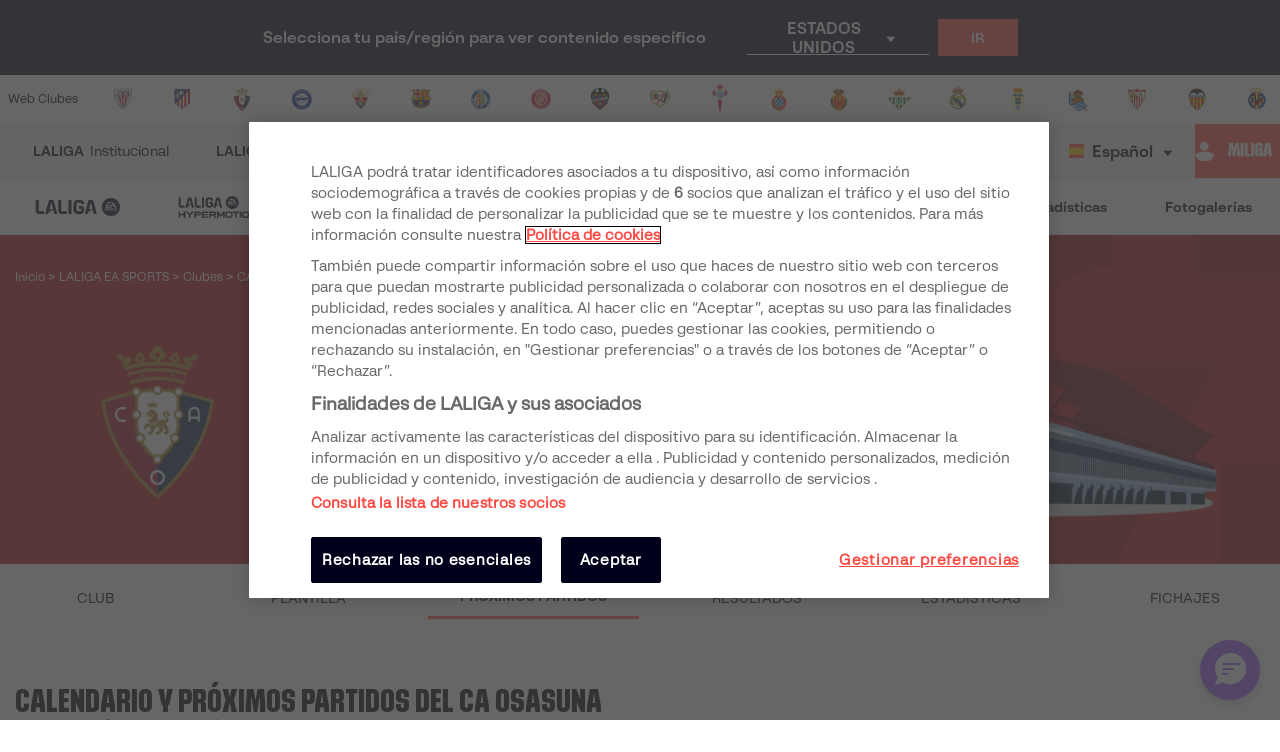

--- FILE ---
content_type: text/html; charset=utf-8
request_url: https://www.laliga.com/es-CA/clubes/c-a-osasuna/proximos-partidos
body_size: 35066
content:
<!DOCTYPE html><html lang="es"><head><link href="https://assets.laliga.com/assets/sprites/shield-sprite.css?20251002124452881729" rel="stylesheet"/><link href="https://assets.laliga.com/assets/public/fonts/fonts.css?20260105104330" rel="stylesheet"/><link rel="preconnect" href="https://apim.laliga.com/public-service" crossorigin="anonymous"/><meta name="apple-itunes-app" content="app-id=968915185"/><link rel="icon" href="https://assets.laliga.com/assets/public/logos/favicon.ico"/><script type="text/javascript">!function(c,a){var b=a.createElement("script");b.type="text/javascript",b.crossorigin="anonymous",b.a,sync=!0,b.src="https://content.zeotap.com/sdk/idp.min.js",b.onload=function(){},(a=a.getElementsByTagName("script")[0]).parentNode.insertBefore(b,a),function(c,b,d){for(var a=0;a<b.length;a++)!function(a){c[a]=function(){c["_q"].push([a].concat(Array.prototype.slice.call(arguments,0)))}}(b[a])}(a=c.zeotap||{_q:[],_qcmp:[]},["callMethod"],"_q"),c.zeotap=a,c.zeotap.callMethod("init",{partnerId:"bc1e256c-390b-4295-a4ce-789998f5b409"},{useConsent:!0},{checkForCMP:!0},{partner_dom:"https://www.laliga.com"})}(window,document)</script><script>
            window.dataLayer = window.dataLayer || [];
            window.dataLayer.push({
            originalLocation: document.location.protocol + '//' +
            document.location.hostname +
            document.location.pathname +
            document.location.search
            });
          </script><script id="gtm-js" async="" src="https://www.googletagmanager.com/gtm.js?id=GTM-5TTHMSV"></script><script>
            window.dataLayer = window.dataLayer || [];
            function gtag(){dataLayer.push(arguments);}
            gtag('js', new Date());
            gtag('config', 'GTM-5TTHMSV');
            (function intercept() {
    const qs = document.querySelector('#gtm-js');

    if (qs !== null) {
      qs.addEventListener('load', function () {
        // console.log('GTM loaded')
        return 'GTM loaded';
      });
    }
  })()
          </script><meta name="viewport" content="width=device-width"/><meta charSet="utf-8"/><meta name="twitter:card" content="summary_large_image"/><meta name="twitter:site" content="@laliga"/><meta name="twitter:creator" content="@laliga"/><meta property="og:type" content="website"/><meta property="og:site_name" content="Página web oficial de LALIGA | LALIGA"/><script type="application/ld+json">
  {
    "@context": "https://schema.org",
    "@type":"SiteNavigationElement",
    "@id":"LALIGA",
    "name": "LALIGA EA SPORTS",
    "url": "https://www.laliga.com/es-CA/laliga-easports"
  }</script><script type="application/ld+json">
  {
    "@context": "https://schema.org",
    "@type":"SiteNavigationElement",
    "@id":"LALIGA",
    "name": "LALIGA HYPERMOTION",
    "url": "https://www.laliga.com/es-CA/laliga-hypermotion"
  }</script><script type="application/ld+json">
  {
    "@context": "https://schema.org",
    "@type":"SiteNavigationElement",
    "@id":"LALIGA",
    "name": "Liga F Moeve",
    "url": "https://www.laliga.com/es-CA/futbol-femenino"
  }</script><script type="application/ld+json">
  {
    "@context": "https://schema.org",
    "@type":"SiteNavigationElement",
    "@id":"LALIGA",
    "name": "LALIGA GENUINE MOEVE",
    "url": "https://www.laliga.com/es-CA/laliga-genuine"
  }</script><script type="application/ld+json">
  {
    "@context": "https://schema.org",
    "@type":"SiteNavigationElement",
    "@id":"LALIGA",
    "name": "LALIGA Vídeos",
    "url": "https://www.laliga.com/es-CA/videos"
  }</script><script type="application/ld+json">
  {
    "@context": "https://schema.org",
    "@type":"SiteNavigationElement",
    "@id":"LALIGA",
    "name": "LALIGA Noticias",
    "url": "https://www.laliga.com/es-CA/noticias"
  }</script><script type="application/ld+json">
  {
    "@context": "https://schema.org",
    "@type":"SiteNavigationElement",
    "@id":"LALIGA",
    "name": "LALIGA Estadísticas",
    "url": "https://www.laliga.com/es-CA/estadisticas/laliga-easports/goleadores"
  }</script><script type="application/ld+json">
  {
    "@context": "https://schema.org",
    "@type":"SiteNavigationElement",
    "@id":"LALIGA",
    "name": "LALIGA Fotogalerías",
    "url": "https://www.laliga.com/es-CA/multimedia"
  }</script><script type="application/ld+json">
  {
    "@context": "http://schema.org",
    "@type": "WebPage",
    "name": "Página web oficial de LALIGA | LALIGA",
    "url": "https://www.laliga.com/es-CA",
    "description": "Toda la información de LALIGA EA SPORTS, LALIGA HYPERMOTION, y Liga F Moeve: clasificaciones, vídeos, resultados, noticias... ¡y mucho más!"
  }</script><link href="https://www.laliga.com/clubes/c-a-osasuna/proximos-partidos" hrefLang="es" rel="alternate" type="text/html"/><link href="https://www.laliga.com/en-GB/clubs/c-a-osasuna/next-matches" hrefLang="en" rel="alternate" type="text/html"/><link href="https://www.laliga.com/en-GB/clubs/c-a-osasuna/next-matches" hrefLang="x-default" rel="alternate"/><title>Calendario y Próximos Partidos del CA Osasuna | LALIGA</title><meta name="robots" content="index,follow"/><meta name="googlebot" content="index,follow"/><meta name="description" content="Calendario del CA Osasuna 2025/26. Descubre cuáles serán los próximos partidos y rivales del CA Osasuna en LALIGA EA SPORTS en la web oficial de LALIGA."/><meta property="og:title" content="Calendario y Próximos Partidos del CA Osasuna"/><meta property="og:description" content="Calendario del CA Osasuna 2025/26. Descubre cuáles serán los próximos partidos y rivales del CA Osasuna en LALIGA EA SPORTS en la web oficial de LALIGA."/><meta property="og:url" content="https://www.laliga.com/clubes/c-a-osasuna/proximos-partidos"/><meta property="og:image" content="https://assets.laliga.com/assets/2023/07/03/medium/7576f38f25dd599cfc62edd851778f80.jpeg"/><meta property="og:locale" content="es"/><link rel="canonical" href="https://www.laliga.com/clubes/c-a-osasuna/proximos-partidos"/><script type="application/ld+json">{
    "@context": "http://schema.org/",
    "@type": "SportsTeam",
    "name": "CA Osasuna",
    "image":"https://assets.laliga.com/assets/2019/06/07/small/osasuna.png",
    "athlete": [
      
     ],
  "coach": [
    
   ]
  }</script><script type="application/ld+json">
  {
    "@context": "http://schema.org",
    "@type": "BreadcrumbList",
    "itemListElement": [
      {
          "@type": "ListItem",
          "item":
            {
              "@id": "subhome",
              "name": "LALIGA EA SPORTS"
            },
          "position": "0"
          },{
          "@type": "ListItem",
          "item":
            {
              "@id": "clubs",
              "name": "Clubes"
            },
          "position": "1"
          }
     ]
  }</script><script type="application/ld+json">
  {
    "@context": "http://schema.org/",
    "@type": "SportsEvent",
    "startDate": "2026-01-24T13:00:00+00:00",
    "endDate": "2026-01-24T14:45:00Z",
    "name": "🏟️⚽️ Rayo Vallecano - CA Osasuna",
    "description": "Partido de undefined entre Rayo Vallecano - CA Osasuna",
    "image": "",
    "url": "https://www.laliga.com/partido/temporada-2025-2026-laliga-ea-sports-rayo-vallecano-ca-osasuna-21",
    "awayTeam": {
      "@type": "Thing",
      "name": "CA Osasuna",
      "image": "https://assets.laliga.com/assets/2019/06/07/xlarge/osasuna.png"
    },
    "homeTeam": {
      "@type": "Thing",
      "name": "Rayo Vallecano",
      "image": "https://assets.laliga.com/assets/2023/04/27/xlarge/57d9950a8745ead226c04d37235c0786.png"
    },
    "location": {
      "@type": "Place",
      "name": "Estadio de Vallecas",
      "address": {
        "@type": "PostalAddress",
        "streetAddress": "Estadio de Vallecas. Calle Payaso Fofó s/n. 28018 Madrid"
      }
    },
    "performer": [
      {
        "@type": "Organization",
        "name": "CA Osasuna"
      },
      {
        "@type": "Organization",
        "name": "Rayo Vallecano"
      }
    ]
  }
  </script><script type="application/ld+json">
  {
    "@context": "http://schema.org/",
    "@type": "SportsEvent",
    "startDate": "2026-01-31T15:15:00+00:00",
    "endDate": "2026-01-31T17:00:00Z",
    "name": "🏟️⚽️ CA Osasuna - Villarreal CF",
    "description": "Partido de undefined entre CA Osasuna - Villarreal CF",
    "image": "",
    "url": "https://www.laliga.com/partido/temporada-2025-2026-laliga-ea-sports-ca-osasuna-villarreal-cf-22",
    "awayTeam": {
      "@type": "Thing",
      "name": "Villarreal CF",
      "image": "https://assets.laliga.com/assets/2019/06/07/xlarge/villarreal.png"
    },
    "homeTeam": {
      "@type": "Thing",
      "name": "CA Osasuna",
      "image": "https://assets.laliga.com/assets/2019/06/07/xlarge/osasuna.png"
    },
    "location": {
      "@type": "Place",
      "name": "Estadio El Sadar",
      "address": {
        "@type": "PostalAddress",
        "streetAddress": "C/ Sadar, s/n, Pamplona (Navarra)"
      }
    },
    "performer": [
      {
        "@type": "Organization",
        "name": "Villarreal CF"
      },
      {
        "@type": "Organization",
        "name": "CA Osasuna"
      }
    ]
  }
  </script><script type="application/ld+json">
  {
    "@context": "http://schema.org/",
    "@type": "SportsEvent",
    "startDate": "2026-02-08T00:00:00+00:00",
    "endDate": "2026-02-08T01:45:00Z",
    "name": "🏟️⚽️ Celta - CA Osasuna",
    "description": "Partido de undefined entre Celta - CA Osasuna",
    "image": "",
    "url": "https://www.laliga.com/partido/temporada-2025-2026-laliga-ea-sports-rc-celta-ca-osasuna-23",
    "awayTeam": {
      "@type": "Thing",
      "name": "CA Osasuna",
      "image": "https://assets.laliga.com/assets/2019/06/07/xlarge/osasuna.png"
    },
    "homeTeam": {
      "@type": "Thing",
      "name": "Celta",
      "image": "https://assets.laliga.com/assets/2025/07/11/xlarge/0a796827f9e758d7d750db805adde7c5.png"
    },
    "location": {
      "@type": "Place",
      "name": "Estadio ABANCA Balaídos",
      "address": {
        "@type": "PostalAddress",
        "streetAddress": "Avenida de Balaidos s/n. 36210 Vigo (Pontevedra)"
      }
    },
    "performer": [
      {
        "@type": "Organization",
        "name": "CA Osasuna"
      },
      {
        "@type": "Organization",
        "name": "Celta"
      }
    ]
  }
  </script><script type="application/ld+json">
  {
    "@context": "http://schema.org/",
    "@type": "SportsEvent",
    "startDate": "2026-02-15T00:00:00+00:00",
    "endDate": "2026-02-15T01:45:00Z",
    "name": "🏟️⚽️ Elche CF - CA Osasuna",
    "description": "Partido de undefined entre Elche CF - CA Osasuna",
    "image": "",
    "url": "https://www.laliga.com/partido/temporada-2025-2026-laliga-ea-sports-elche-cf-ca-osasuna-24",
    "awayTeam": {
      "@type": "Thing",
      "name": "CA Osasuna",
      "image": "https://assets.laliga.com/assets/2019/06/07/xlarge/osasuna.png"
    },
    "homeTeam": {
      "@type": "Thing",
      "name": "Elche CF",
      "image": "https://assets.laliga.com/assets/2019/06/07/xlarge/elche.png"
    },
    "location": {
      "@type": "Place",
      "name": "Estadio Martínez Valero",
      "address": {
        "@type": "PostalAddress",
        "streetAddress": "Avda. Manuel Martínez Valero, 3. 03208 Elche (Alicante)"
      }
    },
    "performer": [
      {
        "@type": "Organization",
        "name": "CA Osasuna"
      },
      {
        "@type": "Organization",
        "name": "Elche CF"
      }
    ]
  }
  </script><script type="application/ld+json">
  {
    "@context": "http://schema.org/",
    "@type": "SportsEvent",
    "startDate": "2026-02-22T00:00:00+00:00",
    "endDate": "2026-02-22T01:45:00Z",
    "name": "🏟️⚽️ CA Osasuna - Real Madrid",
    "description": "Partido de undefined entre CA Osasuna - Real Madrid",
    "image": "",
    "url": "https://www.laliga.com/partido/temporada-2025-2026-laliga-ea-sports-ca-osasuna-real-madrid-25",
    "awayTeam": {
      "@type": "Thing",
      "name": "Real Madrid",
      "image": "https://assets.laliga.com/assets/2019/06/07/xlarge/real-madrid.png"
    },
    "homeTeam": {
      "@type": "Thing",
      "name": "CA Osasuna",
      "image": "https://assets.laliga.com/assets/2019/06/07/xlarge/osasuna.png"
    },
    "location": {
      "@type": "Place",
      "name": "Estadio El Sadar",
      "address": {
        "@type": "PostalAddress",
        "streetAddress": "C/ Sadar, s/n, Pamplona (Navarra)"
      }
    },
    "performer": [
      {
        "@type": "Organization",
        "name": "Real Madrid"
      },
      {
        "@type": "Organization",
        "name": "CA Osasuna"
      }
    ]
  }
  </script><script type="application/ld+json">
  {
    "@context": "http://schema.org/",
    "@type": "SportsEvent",
    "startDate": "2026-03-01T00:00:00+00:00",
    "endDate": "2026-03-01T01:45:00Z",
    "name": "🏟️⚽️ Valencia CF - CA Osasuna",
    "description": "Partido de undefined entre Valencia CF - CA Osasuna",
    "image": "",
    "url": "https://www.laliga.com/partido/temporada-2025-2026-laliga-ea-sports-valencia-cf-ca-osasuna-26",
    "awayTeam": {
      "@type": "Thing",
      "name": "CA Osasuna",
      "image": "https://assets.laliga.com/assets/2019/06/07/xlarge/osasuna.png"
    },
    "homeTeam": {
      "@type": "Thing",
      "name": "Valencia CF",
      "image": "https://assets.laliga.com/assets/2019/06/07/xlarge/valencia.png"
    },
    "location": {
      "@type": "Place",
      "name": "Camp de Mestalla",
      "address": {
        "@type": "PostalAddress",
        "streetAddress": "Camp de Mestalla. Avenida de Suecia s/n. 46010 Valencia"
      }
    },
    "performer": [
      {
        "@type": "Organization",
        "name": "CA Osasuna"
      },
      {
        "@type": "Organization",
        "name": "Valencia CF"
      }
    ]
  }
  </script><script type="application/ld+json">
  {
    "@context": "http://schema.org/",
    "@type": "SportsEvent",
    "startDate": "2026-03-08T00:00:00+00:00",
    "endDate": "2026-03-08T01:45:00Z",
    "name": "🏟️⚽️ CA Osasuna - RCD Mallorca",
    "description": "Partido de undefined entre CA Osasuna - RCD Mallorca",
    "image": "",
    "url": "https://www.laliga.com/partido/temporada-2025-2026-laliga-ea-sports-ca-osasuna-rcd-mallorca-27",
    "awayTeam": {
      "@type": "Thing",
      "name": "RCD Mallorca",
      "image": "https://assets.laliga.com/assets/2023/03/22/xlarge/013ae97735bc8e519dcf30f6826168ca.png"
    },
    "homeTeam": {
      "@type": "Thing",
      "name": "CA Osasuna",
      "image": "https://assets.laliga.com/assets/2019/06/07/xlarge/osasuna.png"
    },
    "location": {
      "@type": "Place",
      "name": "Estadio El Sadar",
      "address": {
        "@type": "PostalAddress",
        "streetAddress": "C/ Sadar, s/n, Pamplona (Navarra)"
      }
    },
    "performer": [
      {
        "@type": "Organization",
        "name": "RCD Mallorca"
      },
      {
        "@type": "Organization",
        "name": "CA Osasuna"
      }
    ]
  }
  </script><script type="application/ld+json">
  {
    "@context": "http://schema.org/",
    "@type": "SportsEvent",
    "startDate": "2026-03-15T00:00:00+00:00",
    "endDate": "2026-03-15T01:45:00Z",
    "name": "🏟️⚽️ Real Sociedad - CA Osasuna",
    "description": "Partido de undefined entre Real Sociedad - CA Osasuna",
    "image": "",
    "url": "https://www.laliga.com/partido/temporada-2025-2026-laliga-ea-sports-real-sociedad-ca-osasuna-28",
    "awayTeam": {
      "@type": "Thing",
      "name": "CA Osasuna",
      "image": "https://assets.laliga.com/assets/2019/06/07/xlarge/osasuna.png"
    },
    "homeTeam": {
      "@type": "Thing",
      "name": "Real Sociedad",
      "image": "https://assets.laliga.com/assets/2019/06/07/xlarge/real-sociedad.png"
    },
    "location": {
      "@type": "Place",
      "name": "Anoeta",
      "address": {
        "@type": "PostalAddress",
        "streetAddress": "Paseo de Anoeta, 1. Donostia-San Sebastián"
      }
    },
    "performer": [
      {
        "@type": "Organization",
        "name": "CA Osasuna"
      },
      {
        "@type": "Organization",
        "name": "Real Sociedad"
      }
    ]
  }
  </script><script type="application/ld+json">
  {
    "@context": "http://schema.org/",
    "@type": "SportsEvent",
    "startDate": "2026-03-22T00:00:00+00:00",
    "endDate": "2026-03-22T01:45:00Z",
    "name": "🏟️⚽️ CA Osasuna - Girona FC",
    "description": "Partido de undefined entre CA Osasuna - Girona FC",
    "image": "",
    "url": "https://www.laliga.com/partido/temporada-2025-2026-laliga-ea-sports-ca-osasuna-girona-fc-29",
    "awayTeam": {
      "@type": "Thing",
      "name": "Girona FC",
      "image": "https://assets.laliga.com/assets/2022/06/22/xlarge/8f43addbb29e4a72f5e90b6edfe4728f.png"
    },
    "homeTeam": {
      "@type": "Thing",
      "name": "CA Osasuna",
      "image": "https://assets.laliga.com/assets/2019/06/07/xlarge/osasuna.png"
    },
    "location": {
      "@type": "Place",
      "name": "Estadio El Sadar",
      "address": {
        "@type": "PostalAddress",
        "streetAddress": "C/ Sadar, s/n, Pamplona (Navarra)"
      }
    },
    "performer": [
      {
        "@type": "Organization",
        "name": "Girona FC"
      },
      {
        "@type": "Organization",
        "name": "CA Osasuna"
      }
    ]
  }
  </script><script type="application/ld+json">
  {
    "@context": "http://schema.org/",
    "@type": "SportsEvent",
    "startDate": "2026-04-05T00:00:00+00:00",
    "endDate": "2026-04-05T01:45:00Z",
    "name": "🏟️⚽️ Deportivo Alavés - CA Osasuna",
    "description": "Partido de undefined entre Deportivo Alavés - CA Osasuna",
    "image": "",
    "url": "https://www.laliga.com/partido/temporada-2025-2026-laliga-ea-sports-deportivo-alaves-ca-osasuna-30",
    "awayTeam": {
      "@type": "Thing",
      "name": "CA Osasuna",
      "image": "https://assets.laliga.com/assets/2019/06/07/xlarge/osasuna.png"
    },
    "homeTeam": {
      "@type": "Thing",
      "name": "Deportivo Alavés",
      "image": "https://assets.laliga.com/assets/2020/09/01/xlarge/27002754a98bf535807fe49a24cc63ea.png"
    },
    "location": {
      "@type": "Place",
      "name": "Mendizorroza",
      "address": {
        "@type": "PostalAddress",
        "streetAddress": "Paseo Cervantes, s/n. 01013 Vitoria-Gastéiz (Álava)"
      }
    },
    "performer": [
      {
        "@type": "Organization",
        "name": "CA Osasuna"
      },
      {
        "@type": "Organization",
        "name": "Deportivo Alavés"
      }
    ]
  }
  </script><script type="application/ld+json">
  {
    "@context": "http://schema.org/",
    "@type": "SportsEvent",
    "startDate": "2026-04-12T00:00:00+00:00",
    "endDate": "2026-04-12T01:45:00Z",
    "name": "🏟️⚽️ CA Osasuna - Real Betis",
    "description": "Partido de undefined entre CA Osasuna - Real Betis",
    "image": "",
    "url": "https://www.laliga.com/partido/temporada-2025-2026-laliga-ea-sports-ca-osasuna-real-betis-31",
    "awayTeam": {
      "@type": "Thing",
      "name": "Real Betis",
      "image": "https://assets.laliga.com/assets/2022/09/15/xlarge/e4a09419d3bd115b8f3dab73d480e146.png"
    },
    "homeTeam": {
      "@type": "Thing",
      "name": "CA Osasuna",
      "image": "https://assets.laliga.com/assets/2019/06/07/xlarge/osasuna.png"
    },
    "location": {
      "@type": "Place",
      "name": "Estadio El Sadar",
      "address": {
        "@type": "PostalAddress",
        "streetAddress": "C/ Sadar, s/n, Pamplona (Navarra)"
      }
    },
    "performer": [
      {
        "@type": "Organization",
        "name": "Real Betis"
      },
      {
        "@type": "Organization",
        "name": "CA Osasuna"
      }
    ]
  }
  </script><script type="application/ld+json">
  {
    "@context": "http://schema.org/",
    "@type": "SportsEvent",
    "startDate": "2026-04-19T00:00:00+00:00",
    "endDate": "2026-04-19T01:45:00Z",
    "name": "🏟️⚽️ CA Osasuna - Sevilla FC",
    "description": "Partido de undefined entre CA Osasuna - Sevilla FC",
    "image": "",
    "url": "https://www.laliga.com/partido/temporada-2025-2026-laliga-ea-sports-ca-osasuna-sevilla-fc-32",
    "awayTeam": {
      "@type": "Thing",
      "name": "Sevilla FC",
      "image": "https://assets.laliga.com/assets/2019/06/07/xlarge/sevilla.png"
    },
    "homeTeam": {
      "@type": "Thing",
      "name": "CA Osasuna",
      "image": "https://assets.laliga.com/assets/2019/06/07/xlarge/osasuna.png"
    },
    "location": {
      "@type": "Place",
      "name": "Estadio El Sadar",
      "address": {
        "@type": "PostalAddress",
        "streetAddress": "C/ Sadar, s/n, Pamplona (Navarra)"
      }
    },
    "performer": [
      {
        "@type": "Organization",
        "name": "Sevilla FC"
      },
      {
        "@type": "Organization",
        "name": "CA Osasuna"
      }
    ]
  }
  </script><script type="application/ld+json">
  {
    "@context": "http://schema.org/",
    "@type": "SportsEvent",
    "startDate": "2026-04-22T00:00:00+00:00",
    "endDate": "2026-04-22T01:45:00Z",
    "name": "🏟️⚽️ Athletic Club - CA Osasuna",
    "description": "Partido de undefined entre Athletic Club - CA Osasuna",
    "image": "",
    "url": "https://www.laliga.com/partido/temporada-2025-2026-laliga-ea-sports-athletic-club-ca-osasuna-33",
    "awayTeam": {
      "@type": "Thing",
      "name": "CA Osasuna",
      "image": "https://assets.laliga.com/assets/2019/06/07/xlarge/osasuna.png"
    },
    "homeTeam": {
      "@type": "Thing",
      "name": "Athletic Club",
      "image": "https://assets.laliga.com/assets/2019/06/07/xlarge/athletic.png"
    },
    "location": {
      "@type": "Place",
      "name": "Estadio San Mamés",
      "address": {
        "@type": "PostalAddress",
        "streetAddress": "Felipe Serrate s/n. Bilbao 48013"
      }
    },
    "performer": [
      {
        "@type": "Organization",
        "name": "CA Osasuna"
      },
      {
        "@type": "Organization",
        "name": "Athletic Club"
      }
    ]
  }
  </script><script type="application/ld+json">
  {
    "@context": "http://schema.org/",
    "@type": "SportsEvent",
    "startDate": "2026-05-03T00:00:00+00:00",
    "endDate": "2026-05-03T01:45:00Z",
    "name": "🏟️⚽️ CA Osasuna - FC Barcelona",
    "description": "Partido de undefined entre CA Osasuna - FC Barcelona",
    "image": "",
    "url": "https://www.laliga.com/partido/temporada-2025-2026-laliga-ea-sports-ca-osasuna-fc-barcelona-34",
    "awayTeam": {
      "@type": "Thing",
      "name": "FC Barcelona",
      "image": "https://assets.laliga.com/assets/2019/06/07/xlarge/barcelona.png"
    },
    "homeTeam": {
      "@type": "Thing",
      "name": "CA Osasuna",
      "image": "https://assets.laliga.com/assets/2019/06/07/xlarge/osasuna.png"
    },
    "location": {
      "@type": "Place",
      "name": "Estadio El Sadar",
      "address": {
        "@type": "PostalAddress",
        "streetAddress": "C/ Sadar, s/n, Pamplona (Navarra)"
      }
    },
    "performer": [
      {
        "@type": "Organization",
        "name": "FC Barcelona"
      },
      {
        "@type": "Organization",
        "name": "CA Osasuna"
      }
    ]
  }
  </script><script type="application/ld+json">
  {
    "@context": "http://schema.org/",
    "@type": "SportsEvent",
    "startDate": "2026-05-10T00:00:00+00:00",
    "endDate": "2026-05-10T01:45:00Z",
    "name": "🏟️⚽️ Levante UD - CA Osasuna",
    "description": "Partido de undefined entre Levante UD - CA Osasuna",
    "image": "",
    "url": "https://www.laliga.com/partido/temporada-2025-2026-laliga-ea-sports-levante-ud-ca-osasuna-35",
    "awayTeam": {
      "@type": "Thing",
      "name": "CA Osasuna",
      "image": "https://assets.laliga.com/assets/2019/06/07/xlarge/osasuna.png"
    },
    "homeTeam": {
      "@type": "Thing",
      "name": "Levante UD",
      "image": "https://assets.laliga.com/assets/2019/06/07/xlarge/levante.png"
    },
    "location": {
      "@type": "Place",
      "name": "Estadio Ciutat de València",
      "address": {
        "@type": "PostalAddress",
        "streetAddress": "Calle San Vicente de Paul, 44. 46019 Valencia"
      }
    },
    "performer": [
      {
        "@type": "Organization",
        "name": "CA Osasuna"
      },
      {
        "@type": "Organization",
        "name": "Levante UD"
      }
    ]
  }
  </script><script type="application/ld+json">
  {
    "@context": "http://schema.org/",
    "@type": "SportsEvent",
    "startDate": "2026-05-13T00:00:00+00:00",
    "endDate": "2026-05-13T01:45:00Z",
    "name": "🏟️⚽️ CA Osasuna - Atlético de Madrid",
    "description": "Partido de undefined entre CA Osasuna - Atlético de Madrid",
    "image": "",
    "url": "https://www.laliga.com/partido/temporada-2025-2026-laliga-ea-sports-ca-osasuna-atletico-de-madrid-36",
    "awayTeam": {
      "@type": "Thing",
      "name": "Atlético de Madrid",
      "image": "https://assets.laliga.com/assets/2024/06/17/xlarge/cbc5c8cc8c3e8abd0e175c00ee53b723.png"
    },
    "homeTeam": {
      "@type": "Thing",
      "name": "CA Osasuna",
      "image": "https://assets.laliga.com/assets/2019/06/07/xlarge/osasuna.png"
    },
    "location": {
      "@type": "Place",
      "name": "Estadio El Sadar",
      "address": {
        "@type": "PostalAddress",
        "streetAddress": "C/ Sadar, s/n, Pamplona (Navarra)"
      }
    },
    "performer": [
      {
        "@type": "Organization",
        "name": "Atlético de Madrid"
      },
      {
        "@type": "Organization",
        "name": "CA Osasuna"
      }
    ]
  }
  </script><script type="application/ld+json">
  {
    "@context": "http://schema.org/",
    "@type": "SportsEvent",
    "startDate": "2026-05-17T00:00:00+00:00",
    "endDate": "2026-05-17T01:45:00Z",
    "name": "🏟️⚽️ CA Osasuna - RCD Espanyol de Barcelona",
    "description": "Partido de undefined entre CA Osasuna - RCD Espanyol de Barcelona",
    "image": "",
    "url": "https://www.laliga.com/partido/temporada-2025-2026-laliga-ea-sports-ca-osasuna-rcd-espanyol-de-barcelona-37",
    "awayTeam": {
      "@type": "Thing",
      "name": "RCD Espanyol de Barcelona",
      "image": "https://assets.laliga.com/assets/2025/07/02/xlarge/e9177f6edd72c6360602adbca85e442f.png"
    },
    "homeTeam": {
      "@type": "Thing",
      "name": "CA Osasuna",
      "image": "https://assets.laliga.com/assets/2019/06/07/xlarge/osasuna.png"
    },
    "location": {
      "@type": "Place",
      "name": "Estadio El Sadar",
      "address": {
        "@type": "PostalAddress",
        "streetAddress": "C/ Sadar, s/n, Pamplona (Navarra)"
      }
    },
    "performer": [
      {
        "@type": "Organization",
        "name": "RCD Espanyol de Barcelona"
      },
      {
        "@type": "Organization",
        "name": "CA Osasuna"
      }
    ]
  }
  </script><script type="application/ld+json">
  {
    "@context": "http://schema.org/",
    "@type": "SportsEvent",
    "startDate": "2026-05-24T00:00:00+00:00",
    "endDate": "2026-05-24T01:45:00Z",
    "name": "🏟️⚽️ Getafe CF - CA Osasuna",
    "description": "Partido de undefined entre Getafe CF - CA Osasuna",
    "image": "",
    "url": "https://www.laliga.com/partido/temporada-2025-2026-laliga-ea-sports-getafe-cf-ca-osasuna-38",
    "awayTeam": {
      "@type": "Thing",
      "name": "CA Osasuna",
      "image": "https://assets.laliga.com/assets/2019/06/07/xlarge/osasuna.png"
    },
    "homeTeam": {
      "@type": "Thing",
      "name": "Getafe CF",
      "image": "https://assets.laliga.com/assets/2023/05/12/xlarge/dc59645c96bc2c9010341c16dd6d4bfa.png"
    },
    "location": {
      "@type": "Place",
      "name": "Coliseum",
      "address": {
        "@type": "PostalAddress",
        "streetAddress": "Avenida Teresa de Calcuta s/n. 28903 Getafe"
      }
    },
    "performer": [
      {
        "@type": "Organization",
        "name": "CA Osasuna"
      },
      {
        "@type": "Organization",
        "name": "Getafe CF"
      }
    ]
  }
  </script><meta name="next-head-count" content="49"/><link rel="preload" href="/_next/static/css/45f495d3f0d0447c8265.css" as="style"/><link rel="stylesheet" href="/_next/static/css/45f495d3f0d0447c8265.css" data-n-g=""/><noscript data-n-css=""></noscript><link rel="preload" href="/_next/static/chunks/38.2e4acb197b7aefaf0bf0.js" as="script"/><link rel="preload" href="/_next/static/chunks/webpack-a2639e58742fec4dc231.js" as="script"/><link rel="preload" href="/_next/static/chunks/framework.6c2884e1927893ca3e5e.js" as="script"/><link rel="preload" href="/_next/static/chunks/commons.5021ceb3fa6489e67cf2.js" as="script"/><link rel="preload" href="/_next/static/chunks/4ecf06952d069ab3c7d9a5e62fa8480e7e97923c.092ad8695398b39defdf.js" as="script"/><link rel="preload" href="/_next/static/chunks/main-1689d97d4fa32a7c9550.js" as="script"/><link rel="preload" href="/_next/static/chunks/2852872c.e5cfbd1585a6e5fe62e8.js" as="script"/><link rel="preload" href="/_next/static/chunks/75fc9c18.c5f381fba2b0f9a9f346.js" as="script"/><link rel="preload" href="/_next/static/chunks/ea88be26.0fd0d92db7cc91da2052.js" as="script"/><link rel="preload" href="/_next/static/chunks/a8562542f8727ed9be455b3f30fa81d6f2dceb6e.1d9015c24a49736d0291.js" as="script"/><link rel="preload" href="/_next/static/chunks/1a45826aee377bdb87eaac2899916ae15e1455f1.b05a36a2da6fb04eac8b.js" as="script"/><link rel="preload" href="/_next/static/chunks/acdf718b03eb4cc038bc2d7ef653bb24f0b87b97.2f526853672bd7913ac2.js" as="script"/><link rel="preload" href="/_next/static/chunks/0dbd1b916b752becdd0ada597133fb02623ee0af.eddf1844e27a50ba3cdd.js" as="script"/><link rel="preload" href="/_next/static/chunks/1fe6954eb7810bcc79e27e0445234dc120356055.b6795be539507e093630.js" as="script"/><link rel="preload" href="/_next/static/chunks/9d6b15d36f5f9b8ca22a9cc3a39b95549a20f6fa.c03e5aa89f11378cd2a4.js" as="script"/><link rel="preload" href="/_next/static/chunks/a240602fa744733739f8e379e370dc68ec49ffef.0f318a9e6e828ec4f71f.js" as="script"/><link rel="preload" href="/_next/static/chunks/450b16951b59435b0ed8099490fd36932ae7e4bb.7cbf07ae51f38b65916b.js" as="script"/><link rel="preload" href="/_next/static/chunks/98d273a27a9727a3e0d08247f5b18a0a3c199e85.c163e4854112403a1a69.js" as="script"/><link rel="preload" href="/_next/static/chunks/2d8c931b9e9245452765d5a5eff1b50100f31223.4693a38e41500fc042a0.js" as="script"/><link rel="preload" href="/_next/static/chunks/86ca968da82c78b0f8ea0bed177d53bb42dff312.43c3e91f0e5c0e56beb1.js" as="script"/><link rel="preload" href="/_next/static/chunks/cccea2539d6644d5a9d227d490b40fc003bb67b1.ecf5750abc4ff9e84f65.js" as="script"/><link rel="preload" href="/_next/static/chunks/912d2c3585464d686fa135e61286417482aad699.79dc8269c49a79909e43.js" as="script"/><link rel="preload" href="/_next/static/chunks/313f912ec583be97c6c04d9675f49efc36aa677d.3e12a608f4feda84a263.js" as="script"/><link rel="preload" href="/_next/static/chunks/8ed9b8c56fc202edbdee135ef9e362bd98e59101.ff283d7c6d6a527b4b59.js" as="script"/><link rel="preload" href="/_next/static/chunks/0b0234f0b6669810b6260f41289b6c26d2999ccf.495d3668d4fdf37e776d.js" as="script"/><link rel="preload" href="/_next/static/chunks/11f88f2624bf51678fa2326c950c883e622a6d46.ce8069c925f1a371ec7c.js" as="script"/><link rel="preload" href="/_next/static/chunks/62c0ecb353708afda938589a768f7266ac491d16.370120449b7d1c258fb9.js" as="script"/><link rel="preload" href="/_next/static/chunks/pages/_app-152066e3a98c1acac015.js" as="script"/><link rel="preload" href="/_next/static/chunks/9a712da8b51b8e998227eec5e4e4d68a6519f20c.1b537f9f772a2b5cbf56.js" as="script"/><link rel="preload" href="/_next/static/chunks/45f3bc7aa36ec1c7b7798fb0a6d1dcf1aacb37ac.4e0fe11b82be57fa9d08.js" as="script"/><link rel="preload" href="/_next/static/chunks/5291d10863f77bba391e4378827fc854bb283665.7eae72856c16364de85b.js" as="script"/><link rel="preload" href="/_next/static/chunks/7f5ba94ee4c6c1f20505631870022c3183c86398.ee536e98ea95ec715f7c.js" as="script"/><link rel="preload" href="/_next/static/chunks/cedcec7e7060bd8dd15e93c815a49e294e851057.83414dd1ea5be174cb80.js" as="script"/><link rel="preload" href="/_next/static/chunks/c14fadd5f9e40a42f935fcecd22b4fed28d51e6d.1062d90ba5c84e40ee2f.js" as="script"/><link rel="preload" href="/_next/static/chunks/8e9eefd5c5ea3fb376a3ad0222a959fae9b0db9a.9a9eff28df89272444b3.js" as="script"/><link rel="preload" href="/_next/static/chunks/9b7f9a55c7d64b612169327d2a22146b5531086d.af1f04784a44a8581823.js" as="script"/><link rel="preload" href="/_next/static/chunks/pages/clubsingle/next-matches-62d93a87b7385f162309.js" as="script"/><style data-styled="" data-styled-version="5.3.11">*{margin:0;padding:0;box-sizing:border-box;font-family:'LaLiga Text',Arial,Helvetica,sans-serif;}/*!sc*/
html{width:100%;min-height:100%;-webkit-scroll-behavior:smooth;-moz-scroll-behavior:smooth;-ms-scroll-behavior:smooth;scroll-behavior:smooth;}/*!sc*/
a{-webkit-text-decoration:none;text-decoration:none;color:inherit;cursor:pointer;-webkit-transition:opacity 0.3s;transition:opacity 0.3s;}/*!sc*/
a:hover{opacity:0.7;}/*!sc*/
body{width:100%;height:100%;background:white;margin:0;box-sizing:border-box;}/*!sc*/
.overflowHidden{overflow:hidden;}/*!sc*/
a,abbr,acronym,address,applet,article,aside,audio,b,big,blockquote,body,canvas,caption,center,cite,code,dd,del,details,dfn,div,dl,dt,em,embed,fieldset,figcaption,figure,footer,form,h1,h2,h3,h4,h5,h6,header,hgroup,html,i,iframe,img,ins,kbd,label,legend,li,mark,menu,nav,object,ol,output,p,pre,q,ruby,s,samp,section,small,span,strike,strong,sub,summary,sup,table,tbody,td,tfoot,th,thead,time,tr,tt,u,ul,var,video{margin:0;padding:0;border:0;font-size:100%;vertical-align:baseline;outline:0;}/*!sc*/
button:focus,input:focus,select:focus,textarea:focus{outline:0;}/*!sc*/
article,aside,details,figcaption,figure,footer,header,hgroup,menu,nav,section{display:block;}/*!sc*/
body{line-height:1;}/*!sc*/
ol,ul{list-style:none;}/*!sc*/
blockquote,q{quotes:none;}/*!sc*/
blockquote:after,blockquote:before,q:after,q:before{content:'';content:none;}/*!sc*/
table{border-collapse:collapse;border-spacing:0;}/*!sc*/
a{-webkit-text-decoration:none;text-decoration:none;}/*!sc*/
textarea{resize:none;}/*!sc*/
.clearfix:after{visibility:hidden;display:block;font-size:0;content:" ";clear:both;height:0;}/*!sc*/
* html .clearfix{height:1%;}/*!sc*/
.clearfix{display:block;}/*!sc*/
*{-moz-box-sizing:border-box;-webkit-box-sizing:border-box;box-sizing:border-box;}/*!sc*/
body{-webkit-font-smoothing:antialiased;-moz-osx-font-smoothing:grayscale;text-rendering:optimizeLegibility;-webkit-tap-highlight-color:rgba(0,0,0,0);-webkit-text-size-adjust:100%;}/*!sc*/
a.active,a.focus,a.visited,a.hover{-webkit-text-decoration:none;text-decoration:none;}/*!sc*/
input,label,select,button,textarea{margin:0;border:0;padding:0;display:inline-block;vertical-align:middle;white-space:normal;background:none;line-height:1;font-size:13px;font-family:'LaLiga Text';}/*!sc*/
input:focus{outline:0;}/*!sc*/
input,textarea{-webkit-box-sizing:border-box;-moz-box-sizing:border-box;box-sizing:border-box;}/*!sc*/
button,input[type=reset],input[type=button],input[type=submit],input[type=checkbox],input[type=radio],select{-webkit-box-sizing:border-box;-moz-box-sizing:border-box;box-sizing:border-box;}/*!sc*/
input[type=checkbox],input[type=radio]{width:13px;height:13px;}/*!sc*/
input[type=search]{-webkit-box-sizing:border-box;-moz-box-sizing:border-box;box-sizing:border-box;}/*!sc*/
::-webkit-search-decoration{display:none;}/*!sc*/
button,input[type="reset"],input[type="button"],input[type="submit"]{overflow:visible;width:auto;}/*!sc*/
::-webkit-file-upload-button{padding:0;border:0;background:none;}/*!sc*/
textarea{vertical-align:top;overflow:auto;}/*!sc*/
select[multiple]{vertical-align:top;}/*!sc*/
input[type="search"]::-webkit-search-decoration,input[type="search"]::-webkit-search-cancel-button,input[type="search"]::-webkit-search-results-button,input[type="search"]::-webkit-search-results-decoration{display:none;}/*!sc*/
input,label,select,button,textarea{-webkit-border-radius:0;-moz-border-radius:0;border-radius:0;}/*!sc*/
input[type=range]{-webkit-appearance:none;width:100%;}/*!sc*/
input[type=range]::-webkit-slider-thumb{-webkit-appearance:none;}/*!sc*/
input[type=range]:focus{outline:none;}/*!sc*/
input[type=range]::-ms-track{width:100%;cursor:pointer;background:transparent;border-color:transparent;color:transparent;}/*!sc*/
data-styled.g1[id="sc-global-srkNb1"]{content:"sc-global-srkNb1,"}/*!sc*/
.fpSspd{display:block;position:fixed;top:0px;left:0px;width:100vw;height:100vh;background-color:#000000a1;z-index:99999;display:-webkit-box;display:-webkit-flex;display:-ms-flexbox;display:flex;-webkit-align-items:center;-webkit-box-align:center;-ms-flex-align:center;align-items:center;-webkit-box-pack:center;-webkit-justify-content:center;-ms-flex-pack:center;justify-content:center;}/*!sc*/
.fpSspd.show{opacity:0;-webkit-animation:lbWRkT 0.3s ease-in;animation:lbWRkT 0.3s ease-in;-webkit-animation-delay:0.4s;animation-delay:0.4s;-webkit-animation-fill-mode:forwards;animation-fill-mode:forwards;}/*!sc*/
.fpSspd.hide{display:none;}/*!sc*/
data-styled.g2[id="styled__SpinnerContainer-sc-uwgd15-0"]{content:"fpSspd,"}/*!sc*/
.eqKEoH{font-family:'font-laliga';text-align:center;font-size:1.5rem;color:black;margin:0 5px;}/*!sc*/
.jEmzdD{font-family:'font-laliga';text-align:center;font-size:1.2rem;color:#00001b;margin:0 5px;}/*!sc*/
.kIoxBI{font-family:'font-laliga';text-align:center;font-size:0.4rem;color:#00001b;margin:0 5px;}/*!sc*/
.fcFMVW{font-family:'font-laliga';text-align:center;font-size:1.2rem;color:#00001b;margin:0px;}/*!sc*/
.fVlOEb{font-family:'font-laliga';text-align:center;font-size:0.4rem;color:black;margin:0 5px;}/*!sc*/
.dOHtaX{font-family:'font-laliga';text-align:center;font-size:0.8rem;color:transparent;margin:0px;}/*!sc*/
.gEpDID{font-family:'font-laliga';text-align:center;font-size:1rem;color:#00001b;margin:0 5px;}/*!sc*/
.emVBPI{font-family:'font-laliga';text-align:center;font-size:1rem;color:#FFFFFF;margin:0 5px;}/*!sc*/
.dnrtSc{font-family:'font-laliga';text-align:center;font-size:0.6rem;color:#FFFFFF;margin:8px;}/*!sc*/
.kdpfyc{font-family:'font-laliga';text-align:center;font-size:1rem;color:#bc161c;margin:0 5px;}/*!sc*/
.hwIFst{font-family:'font-laliga';text-align:center;font-size:0.8rem;color:#FEF9CE;margin:0 5px;}/*!sc*/
.bgiaXo{font-family:'font-laliga';text-align:center;font-size:0.8rem;color:#00001b;margin:0 5px;}/*!sc*/
data-styled.g4[id="styled__IconRegularContainer-sc-1lapsw7-0"]{content:"eqKEoH,jEmzdD,kIoxBI,fcFMVW,fVlOEb,dOHtaX,gEpDID,emVBPI,dnrtSc,kdpfyc,hwIFst,bgiaXo,"}/*!sc*/
.bFOIMq{width:100%;max-width:400px;height:100%;display:-webkit-box;display:-webkit-flex;display:-ms-flexbox;display:flex;-webkit-box-pack:center;-webkit-justify-content:center;-ms-flex-pack:center;justify-content:center;background-color:transparent;}/*!sc*/
.bFOIMq > svg{width:80px;height:auto;}/*!sc*/
.bFOIMq > svg .llv-claim{display:none;}/*!sc*/
.bFOIMq > svg .llv-claim.llv-claim-es{display:initial;}/*!sc*/
.bFOIMq > svg .llv-character,.bFOIMq > svg .llh-character,.bFOIMq > svg .llg-character,.bFOIMq > svg .llg-character-detail{fill:#FFFFFF;}/*!sc*/
.nJyOs{width:100%;max-width:400px;height:100%;display:-webkit-box;display:-webkit-flex;display:-ms-flexbox;display:flex;-webkit-box-pack:start;-webkit-justify-content:flex-start;-ms-flex-pack:start;justify-content:flex-start;background-color:transparent;}/*!sc*/
.nJyOs > svg{width:100%;height:auto;}/*!sc*/
.nJyOs > svg .llv-claim{display:none;}/*!sc*/
.nJyOs > svg .llv-claim.llv-claim-es{display:initial;}/*!sc*/
.nJyOs > svg .llv-character,.nJyOs > svg .llv-petal,.nJyOs > svg .llv-backball{fill:#ffffff;}/*!sc*/
.nJyOs > svg .llv-frontball{fill:transparent;}/*!sc*/
.bDvRqt{width:100%;max-width:400px;height:100%;display:-webkit-box;display:-webkit-flex;display:-ms-flexbox;display:flex;-webkit-box-pack:start;-webkit-justify-content:flex-start;-ms-flex-pack:start;justify-content:flex-start;background-color:white;}/*!sc*/
.bDvRqt > svg{width:134px;height:auto;}/*!sc*/
.bDvRqt > svg .llv-claim{display:none;}/*!sc*/
.bDvRqt > svg .llv-claim.llv-claim-es{display:initial;}/*!sc*/
data-styled.g6[id="styled__LogoLaLigaContainer-sc-1yhlepi-0"]{content:"bFOIMq,nJyOs,bDvRqt,"}/*!sc*/
.hqtjRu{background-color:#E32D38;width:20px;height:20px;margin:2px;border-radius:100%;display:inline-block;-webkit-animation:ewYvCU 0.75s 0.12s infinite cubic-bezier(0.2,0.68,0.18,1.08);animation:ewYvCU 0.75s 0.12s infinite cubic-bezier(0.2,0.68,0.18,1.08);-webkit-animation-fill-mode:both;animation-fill-mode:both;}/*!sc*/
.hqrKjr{background-color:#E32D38;width:20px;height:20px;margin:2px;border-radius:100%;display:inline-block;-webkit-animation:ewYvCU 0.75s 0.24s infinite cubic-bezier(0.2,0.68,0.18,1.08);animation:ewYvCU 0.75s 0.24s infinite cubic-bezier(0.2,0.68,0.18,1.08);-webkit-animation-fill-mode:both;animation-fill-mode:both;}/*!sc*/
.hqsiaM{background-color:#E32D38;width:20px;height:20px;margin:2px;border-radius:100%;display:inline-block;-webkit-animation:ewYvCU 0.75s 0.36s infinite cubic-bezier(0.2,0.68,0.18,1.08);animation:ewYvCU 0.75s 0.36s infinite cubic-bezier(0.2,0.68,0.18,1.08);-webkit-animation-fill-mode:both;animation-fill-mode:both;}/*!sc*/
data-styled.g7[id="styled__LoaderBall-sc-1vfo2jd-0"]{content:"hqtjRu,hqrKjr,hqsiaM,"}/*!sc*/
.eMQpft{font-family:'LaLiga Text';font-size:9px;line-height:120%;font-weight:400;}/*!sc*/
.dUHLTw{font-family:'LaLiga Headline VF';font-variation-settings:'wght' 600,'wdth' 600;font-size:18px;line-height:100%;font-weight:400;}/*!sc*/
@media (min-width:767px){.dUHLTw{font-size:18px;}}/*!sc*/
.kNfrPo{font-family:'LaLiga Text Bold';font-size:18px;line-height:120%;font-weight:400;}/*!sc*/
.bXXfZR{font-family:'LaLiga Text';font-size:18px;line-height:120%;font-weight:400;}/*!sc*/
.XgneW{color:#00001b;font-family:'LaLiga Text Bold';font-size:16px;line-height:120%;font-weight:400;}/*!sc*/
.dvPPSE{color:#00001b;font-family:'LaLiga Text Bold';font-size:18px;line-height:120%;font-weight:400;}/*!sc*/
.cXpDBb{color:#FFFFFF;font-family:'LaLiga Text Bold';font-size:18px;line-height:120%;font-weight:400;}/*!sc*/
.iaVmTi{color:#FFFFFF;text-transform:uppercase;font-family:'LaLiga Text Bold';font-size:12px;line-height:120%;font-weight:400;}/*!sc*/
.gquDwR{color:#FFFFFF;text-transform:uppercase;font-family:'LaLiga Headline VF';font-variation-settings:'wght' 800,'wdth' 440;font-size:26px;line-height:100%;font-weight:400;}/*!sc*/
@media (min-width:767px){.gquDwR{font-size:32px;}}/*!sc*/
.kroZbR{color:#FFFFFF;text-transform:uppercase;font-family:'LaLiga Text';font-size:14px;line-height:120%;font-weight:400;}/*!sc*/
.lkqXsA{color:#00001b;font-family:'LaLiga Text Bold';font-size:14px;line-height:120%;font-weight:400;}/*!sc*/
.eETpri{text-transform:uppercase;font-family:'LaLiga Headline VF';font-variation-settings:'wght' 800,'wdth' 440;font-size:26px;line-height:100%;font-weight:400;}/*!sc*/
@media (min-width:767px){.eETpri{font-size:32px;}}/*!sc*/
.budAXc{color:#00001b;font-family:'LaLiga Text Bold';font-size:10px;line-height:120%;font-weight:400;}/*!sc*/
.jTXYPl{color:#00001b;text-transform:uppercase;font-family:'LaLiga Text Bold';font-size:12px;line-height:120%;font-weight:400;}/*!sc*/
.gqRVUt{color:#FF4B44;font-family:'LaLiga Headline VF';font-variation-settings:'wght' 600,'wdth' 440;font-size:28px;line-height:100%;font-weight:400;}/*!sc*/
.cwoAiu{color:#00001b;font-family:'LaLiga Text Bold';font-size:12px;line-height:120%;font-weight:400;}/*!sc*/
.qpcHK{font-family:'LaLiga Text Bold';font-size:12px;line-height:120%;font-weight:400;}/*!sc*/
.gDoHbP{color:#FFFFFF;font-family:'LaLiga Headline VF';font-variation-settings:'wght' 600,'wdth' 440;font-size:28px;line-height:100%;font-weight:400;}/*!sc*/
.fcWKpL{color:#ADADB6;font-family:'LaLiga Text Bold';font-size:10px;line-height:120%;font-weight:400;}/*!sc*/
.iyzsbT{text-transform:uppercase;font-family:'LaLiga Headline VF';font-variation-settings:'wght' 600,'wdth' 600;font-size:18px;line-height:100%;font-weight:400;}/*!sc*/
@media (min-width:767px){.iyzsbT{font-size:18px;}}/*!sc*/
.fCNBIV{color:#70707F;text-align:center;font-family:'LaLiga Text Bold';font-size:14px;line-height:120%;font-weight:400;}/*!sc*/
.kLQLaX{color:#FFFFFF;font-family:'LaLiga Text Bold';font-size:14px;line-height:120%;font-weight:400;}/*!sc*/
data-styled.g9[id="styled__TextStyled-sc-1mby3k1-0"]{content:"eMQpft,dUHLTw,kNfrPo,bXXfZR,XgneW,dvPPSE,cXpDBb,iaVmTi,gquDwR,kroZbR,lkqXsA,eETpri,budAXc,jTXYPl,gqRVUt,cwoAiu,qpcHK,gDoHbP,fcWKpL,iyzsbT,fCNBIV,kLQLaX,"}/*!sc*/
.kwtOZv{height:100%;min-width:0;grid-column-end:span 1;grid-row-end:span 1;}/*!sc*/
data-styled.g35[id="styled__CellStyled-sc-vl6wna-0"]{content:"kwtOZv,"}/*!sc*/
.esSirm{width:100%;max-width:1296px;margin:0 auto;position:relative;}/*!sc*/
@media (max-width:1296px){.esSirm{padding:15px;}}/*!sc*/
@media (max-width:900px){.esSirm{padding:10px;}}/*!sc*/
data-styled.g36[id="styled__ContainerMax-sc-1ba2tmq-0"]{content:"esSirm,"}/*!sc*/
.cXrdXI{width:100%;display:grid;height:auto;grid-auto-rows:minmax(20px,auto);grid-auto-flow:row;grid-template-columns:1fr 310px;grid-gap:20px;}/*!sc*/
@media (max-width:900px){.cXrdXI{grid-template-columns:repeat(1,1fr);}}/*!sc*/
data-styled.g37[id="styled__GridStyled-sc-skzs8h-0"]{content:"cXrdXI,"}/*!sc*/
.iNNQIP{position:relative;min-width:-webkit-fit-content;min-width:-moz-fit-content;min-width:fit-content;max-width:100%;width:185px;display:-webkit-box;display:-webkit-flex;display:-ms-flexbox;display:flex;-webkit-align-items:center;-webkit-box-align:center;-ms-flex-align:center;align-items:center;-webkit-box-pack:center;-webkit-justify-content:center;-ms-flex-pack:center;justify-content:center;min-height:40px;color:#FFFFFF;background:#FF4B44;border:1px solid #FF4B44;border-radius:50px;opacity:1;font-family:'LaLiga Text Bold';font-size:12px;line-height:120%;cursor:pointer;-webkit-transition:color 0.3s,background 0.3s,border-color 0.3s;transition:color 0.3s,background 0.3s,border-color 0.3s;}/*!sc*/
.iNNQIP a{width:100%;display:-webkit-box;display:-webkit-flex;display:-ms-flexbox;display:flex;-webkit-align-items:center;-webkit-box-align:center;-ms-flex-align:center;align-items:center;-webkit-box-pack:center;-webkit-justify-content:center;-ms-flex-pack:center;justify-content:center;color:inherit;}/*!sc*/
.iNNQIP a:hover{opacity:1;}/*!sc*/
.iNNQIP:hover{color:#FFFFFF;background:#FF4B44;border-color:#FF4B44;}/*!sc*/
.iNNQIP:focus-visible{color:#FFFFFF;background:#FF4B44;border-color:#FF4B44;}/*!sc*/
.jYsxZi{position:relative;min-width:-webkit-fit-content;min-width:-moz-fit-content;min-width:fit-content;max-width:100%;width:185px;display:-webkit-box;display:-webkit-flex;display:-ms-flexbox;display:flex;-webkit-align-items:center;-webkit-box-align:center;-ms-flex-align:center;align-items:center;-webkit-box-pack:center;-webkit-justify-content:center;-ms-flex-pack:center;justify-content:center;min-height:40px;color:#47475B;background:transparent;border:1px solid #47475B;border-radius:50px;opacity:1;font-family:'LaLiga Text Bold';font-size:12px;line-height:120%;cursor:pointer;-webkit-transition:color 0.3s,background 0.3s,border-color 0.3s;transition:color 0.3s,background 0.3s,border-color 0.3s;}/*!sc*/
.jYsxZi a{width:100%;display:-webkit-box;display:-webkit-flex;display:-ms-flexbox;display:flex;-webkit-align-items:center;-webkit-box-align:center;-ms-flex-align:center;align-items:center;-webkit-box-pack:center;-webkit-justify-content:center;-ms-flex-pack:center;justify-content:center;color:inherit;}/*!sc*/
.jYsxZi a:hover{opacity:1;}/*!sc*/
.jYsxZi:hover{color:#FFFFFF;background:#00D4D6;border-color:#00D4D6;}/*!sc*/
.jYsxZi:focus-visible{color:#FFFFFF;background:#00D4D6;border-color:#00D4D6;}/*!sc*/
.fruksm{position:relative;min-width:-webkit-fit-content;min-width:-moz-fit-content;min-width:fit-content;max-width:100%;width:185px;display:-webkit-box;display:-webkit-flex;display:-ms-flexbox;display:flex;-webkit-align-items:center;-webkit-box-align:center;-ms-flex-align:center;align-items:center;-webkit-box-pack:center;-webkit-justify-content:center;-ms-flex-pack:center;justify-content:center;min-height:40px;color:#47475B;background:transparent;border:1px solid #47475B;border-radius:50px;opacity:1;font-family:'LaLiga Text Bold';font-size:12px;line-height:120%;cursor:pointer;-webkit-transition:color 0.3s,background 0.3s,border-color 0.3s;transition:color 0.3s,background 0.3s,border-color 0.3s;}/*!sc*/
.fruksm a{width:100%;display:-webkit-box;display:-webkit-flex;display:-ms-flexbox;display:flex;-webkit-align-items:center;-webkit-box-align:center;-ms-flex-align:center;align-items:center;-webkit-box-pack:center;-webkit-justify-content:center;-ms-flex-pack:center;justify-content:center;color:inherit;}/*!sc*/
.fruksm a:hover{opacity:1;}/*!sc*/
.fruksm:hover{color:#FFFFFF;background:#00256A;border-color:#00256A;}/*!sc*/
.fruksm:focus-visible{color:#FFFFFF;background:#00256A;border-color:#00256A;}/*!sc*/
data-styled.g94[id="styled__ButtonContainer-sc-p9co15-0"]{content:"iNNQIP,jYsxZi,fruksm,"}/*!sc*/
.ecOiPu{opacity:1;position:relative;width:100%;background:transparent;border:1px solid transparent;padding-left:0.5rem;padding-right:0.5rem;cursor:pointer;-webkit-user-select:none;-moz-user-select:none;-ms-user-select:none;user-select:none;border-radius:3px 3px 0 0;font-family:'LaLiga Text';font-size:14px;line-height:120%;color:#00001b;}/*!sc*/
.ecOiPu > ul{z-index:100;}/*!sc*/
.ecOiPu i,.ecOiPu p{color:inherit !important;}/*!sc*/
data-styled.g95[id="styled__DropdownContainer-sc-d9k1bl-0"]{content:"ecOiPu,"}/*!sc*/
.jbFxGH{color:inherit;cursor:pointer;width:100%;height:100%;display:-webkit-box;display:-webkit-flex;display:-ms-flexbox;display:flex;-webkit-align-items:center;-webkit-box-align:center;-ms-flex-align:center;align-items:center;padding:0.5rem 0rem 0.5rem 0.25rem;height:35px;position:relative;border-top-width:0px;border-bottom-width:0px;border-style:solid;border-top-color:transparent;border-bottom-color:#00001b;}/*!sc*/
.jbFxGH > * + *{margin-left:0.5rem;}/*!sc*/
.jbFxGH > span{text-overflow:ellipsis;overflow:hidden;white-space:nowrap;line-height:1.2;}/*!sc*/
.jbFxGH:after{border-color:#00001b;}/*!sc*/
.jbFxGH:focus-visible{outline:1px solid #FF4B44;outline-offset:1px;border-radius:2px;}/*!sc*/
data-styled.g96[id="styled__SelectedItem-sc-d9k1bl-1"]{content:"jbFxGH,"}/*!sc*/
.gSZcFw{font-family:'LaLiga Text';font-size:12px;line-height:120%;color:#E32D38;}/*!sc*/
.gSZcFw > span{display:block;}/*!sc*/
data-styled.g99[id="styled__Error-sc-d9k1bl-4"]{content:"gSZcFw,"}/*!sc*/
.forWqm{background-color:#FF4B44;height:56px;width:240px;padding-inline:16px;padding-block:14px;display:-webkit-box;display:-webkit-flex;display:-ms-flexbox;display:flex;gap:4px;-webkit-box-pack:center;-webkit-justify-content:center;-ms-flex-pack:center;justify-content:center;-webkit-align-items:center;-webkit-box-align:center;-ms-flex-align:center;align-items:center;}/*!sc*/
@media (max-width:420px){.forWqm{width:100%;}}/*!sc*/
data-styled.g113[id="styled__FanButtonStyle-sc-1nf4bls-0"]{content:"forWqm,"}/*!sc*/
.ifgiFj{display:-webkit-box;display:-webkit-flex;display:-ms-flexbox;display:flex;-webkit-align-items:center;-webkit-box-align:center;-ms-flex-align:center;align-items:center;-webkit-box-pack:center;-webkit-justify-content:center;-ms-flex-pack:center;justify-content:center;-webkit-flex-wrap:wrap;-ms-flex-wrap:wrap;flex-wrap:wrap;gap:16px;}/*!sc*/
@media (max-width:900px){.ifgiFj{-webkit-box-pack:justify;-webkit-justify-content:space-between;-ms-flex-pack:justify;justify-content:space-between;max-width:504px;margin-left:auto;margin-right:auto;}}/*!sc*/
data-styled.g114[id="styled__SocialLinksStyle-sc-9prkkl-0"]{content:"ifgiFj,"}/*!sc*/
.cKyBQj{width:36px;height:36px;}/*!sc*/
.cKyBQj a{display:-webkit-box;display:-webkit-flex;display:-ms-flexbox;display:flex;-webkit-align-items:center;-webkit-box-align:center;-ms-flex-align:center;align-items:center;-webkit-box-pack:center;-webkit-justify-content:center;-ms-flex-pack:center;justify-content:center;height:100%;}/*!sc*/
.cKyBQj a:focus-visible{outline:1px solid #FF4B44;outline-offset:1px;border-radius:2px;}/*!sc*/
data-styled.g115[id="styled__SocialLinkItem-sc-9prkkl-1"]{content:"cKyBQj,"}/*!sc*/
.cpUYlp{display:-webkit-box;display:-webkit-flex;display:-ms-flexbox;display:flex;-webkit-align-items:center;-webkit-box-align:center;-ms-flex-align:center;align-items:center;padding-top:30px;padding-bottom:30px;border-bottom:1px solid #eaeaea;}/*!sc*/
@media (max-width:900px){.cpUYlp{padding-left:32px;padding-right:32px;}}/*!sc*/
@media (max-width:900px){.cpUYlp{-webkit-flex-direction:column;-ms-flex-direction:column;flex-direction:column;padding-top:24px;padding-left:0;padding-right:0;}}/*!sc*/
data-styled.g116[id="styled__UpperSectionStyle-sc-1krsofz-0"]{content:"cpUYlp,"}/*!sc*/
.fqlFEW{-webkit-box-flex:2;-webkit-flex-grow:2;-ms-flex-positive:2;flex-grow:2;}/*!sc*/
@media (max-width:900px){.fqlFEW{padding-bottom:24px;margin-left:16px;-webkit-box-flex:0;-webkit-flex-grow:0;-ms-flex-positive:0;flex-grow:0;-webkit-align-self:flex-start;-ms-flex-item-align:start;align-self:flex-start;}}/*!sc*/
data-styled.g117[id="styled__LogoContainer-sc-1krsofz-1"]{content:"fqlFEW,"}/*!sc*/
.eugTBB{-webkit-box-flex:0;-webkit-flex-grow:0;-ms-flex-positive:0;flex-grow:0;}/*!sc*/
@media (max-width:900px){.eugTBB{width:100%;display:-webkit-box;display:-webkit-flex;display:-ms-flexbox;display:flex;-webkit-flex-direction:column;-ms-flex-direction:column;flex-direction:column;-webkit-align-items:center;-webkit-box-align:center;-ms-flex-align:center;align-items:center;}}/*!sc*/
data-styled.g118[id="styled__LaLigaFanStyle-sc-1krsofz-2"]{content:"eugTBB,"}/*!sc*/
.jMQwjQ{display:none;width:100%;padding:24px 0 16px 0;border-top:1px solid #EAEAEA;}/*!sc*/
@media (max-width:900px){.jMQwjQ{display:block;}}/*!sc*/
data-styled.g119[id="styled__SignUpTextStyle-sc-1krsofz-3"]{content:"jMQwjQ,"}/*!sc*/
.hXAjUc{display:none;}/*!sc*/
@media (max-width:900px){.hXAjUc{display:block;padding-block:24px;border-block:1px solid #EAEAEA;margin-top:24px;}}/*!sc*/
data-styled.g131[id="styled__SocialLinksContainer-sc-pmhbk-11"]{content:"hXAjUc,"}/*!sc*/
.kzSjGg{display:block;-webkit-box-flex:1;-webkit-flex-grow:1;-ms-flex-positive:1;flex-grow:1;}/*!sc*/
@media (max-width:900px){.kzSjGg{display:none;}}/*!sc*/
data-styled.g132[id="styled__SocialLinksContainerUpperSection-sc-pmhbk-12"]{content:"kzSjGg,"}/*!sc*/
.fpvAuR{display:-webkit-box;display:-webkit-flex;display:-ms-flexbox;display:flex;-webkit-align-items:center;-webkit-box-align:center;-ms-flex-align:center;align-items:center;-webkit-box-pack:justify;-webkit-justify-content:space-between;-ms-flex-pack:justify;justify-content:space-between;}/*!sc*/
@media (max-width:1024px){.fpvAuR{-webkit-flex-wrap:wrap;-ms-flex-wrap:wrap;flex-wrap:wrap;}}/*!sc*/
@media (max-width:900px){.fpvAuR{-webkit-flex-direction:column;-ms-flex-direction:column;flex-direction:column;gap:8px;}}/*!sc*/
@media (max-width:420px){.fpvAuR{font-size:12px;-webkit-flex-direction:row;-ms-flex-direction:row;flex-direction:row;-webkit-box-pack:start;-webkit-justify-content:flex-start;-ms-flex-pack:start;justify-content:flex-start;}}/*!sc*/
data-styled.g134[id="styled__FooterLinkBarContainer-sc-1y0txcu-0"]{content:"fpvAuR,"}/*!sc*/
.iHPOhs{display:-webkit-box;display:-webkit-flex;display:-ms-flexbox;display:flex;-webkit-align-items:center;-webkit-box-align:center;-ms-flex-align:center;align-items:center;-webkit-box-pack:center;-webkit-justify-content:center;-ms-flex-pack:center;justify-content:center;gap:16px;-webkit-flex-wrap:wrap;-ms-flex-wrap:wrap;flex-wrap:wrap;}/*!sc*/
.iHPOhs a{color:inherit;}/*!sc*/
@media (max-width:1024px){.iHPOhs{width:100%;}}/*!sc*/
@media (max-width:420px){.iHPOhs{-webkit-flex-direction:column;-ms-flex-direction:column;flex-direction:column;-webkit-align-items:flex-start;-webkit-box-align:flex-start;-ms-flex-align:flex-start;align-items:flex-start;min-height:120px;}}/*!sc*/
data-styled.g135[id="styled__Links-sc-1y0txcu-1"]{content:"iHPOhs,"}/*!sc*/
.dREFGP{font-family:'LaLiga Text Bold';font-size:12px;line-height:120%;}/*!sc*/
.dREFGP:focus-visible{outline:1px solid #FF4B44;outline-offset:1px;border-radius:2px;}/*!sc*/
data-styled.g136[id="styled__Link-sc-1y0txcu-2"]{content:"dREFGP,"}/*!sc*/
.iVtEaH{padding-left:4px;}/*!sc*/
@media (max-width:900px){.iVtEaH{padding-left:0px;margin-bottom:16px;-webkit-flex-direction:column;-ms-flex-direction:column;flex-direction:column;}}/*!sc*/
@media (max-width:767px){.iVtEaH{margin-bottom:0;}}/*!sc*/
@media (max-width:420px){.iVtEaH{-webkit-flex:1 1 auto;-ms-flex:1 1 auto;flex:1 1 auto;}}/*!sc*/
data-styled.g137[id="styled__Left-sc-1y0txcu-3"]{content:"iVtEaH,"}/*!sc*/
@media (max-width:900px){.gpjHTI{margin-bottom:16px;}}/*!sc*/
@media (max-width:767px){.gpjHTI{margin-bottom:0;}}/*!sc*/
@media (max-width:420px){.gpjHTI{-webkit-flex:1 1 auto;-ms-flex:1 1 auto;flex:1 1 auto;}}/*!sc*/
data-styled.g138[id="styled__Center-sc-1y0txcu-4"]{content:"gpjHTI,"}/*!sc*/
.hEGNP{display:-webkit-box;display:-webkit-flex;display:-ms-flexbox;display:flex;-webkit-align-items:center;-webkit-box-align:center;-ms-flex-align:center;align-items:center;gap:12px;}/*!sc*/
@media (max-width:420px){.hEGNP{-webkit-flex:1 1 auto;-ms-flex:1 1 auto;flex:1 1 auto;margin-top:-24px;}}/*!sc*/
data-styled.g139[id="styled__Right-sc-1y0txcu-5"]{content:"hEGNP,"}/*!sc*/
.eKYGck{padding-top:4px;}/*!sc*/
@media (max-width:420px){.eKYGck{display:none;}}/*!sc*/
data-styled.g141[id="styled__CopyRight-sc-1y0txcu-7"]{content:"eKYGck,"}/*!sc*/
.cawvtO{position:relative;margin:0 auto;max-width:1296px;}/*!sc*/
@media (max-width:420px){.cawvtO{padding-inline:10px;}}/*!sc*/
data-styled.g142[id="styled__FooterBottomContainer-sc-12934tu-0"]{content:"cawvtO,"}/*!sc*/
.hTrXGU{padding-top:30px;padding-bottom:30px;color:#676b6e;}/*!sc*/
@media (max-width:420px){.hTrXGU{padding-top:0;margin-top:-12px;}}/*!sc*/
data-styled.g143[id="styled__BottomSectionStyle-sc-12934tu-1"]{content:"hTrXGU,"}/*!sc*/
.fctWAl{grid-area:FOOTER;}/*!sc*/
data-styled.g144[id="styled__FooterContainer-sc-1shly5-0"]{content:"fctWAl,"}/*!sc*/
.dEkzvb{background-color:#FFFFFF;}/*!sc*/
data-styled.g145[id="styled__FooterContainerLinks-sc-1shly5-1"]{content:"dEkzvb,"}/*!sc*/
.eIaTDi{display:-webkit-box;display:-webkit-flex;display:-ms-flexbox;display:flex;-webkit-align-items:center;-webkit-box-align:center;-ms-flex-align:center;align-items:center;width:100%;min-height:auto;-webkit-box-pack:start;-webkit-justify-content:flex-start;-ms-flex-pack:start;justify-content:flex-start;text-align:left;}/*!sc*/
.eIaTDi > img,.eIaTDi > i{-webkit-flex:0 0 auto;-ms-flex:0 0 auto;flex:0 0 auto;}/*!sc*/
.eIaTDi > p{margin-left:5px;}/*!sc*/
.dsDGZP{display:-webkit-box;display:-webkit-flex;display:-ms-flexbox;display:flex;-webkit-align-items:center;-webkit-box-align:center;-ms-flex-align:center;align-items:center;width:100%;min-height:auto;-webkit-flex-direction:row-reverse;-ms-flex-direction:row-reverse;flex-direction:row-reverse;-webkit-box-pack:start;-webkit-justify-content:flex-start;-ms-flex-pack:start;justify-content:flex-start;text-align:right;}/*!sc*/
.dsDGZP > img,.dsDGZP > i{-webkit-flex:0 0 auto;-ms-flex:0 0 auto;flex:0 0 auto;}/*!sc*/
.dsDGZP > p{margin-right:5px;}/*!sc*/
data-styled.g146[id="styled__ShieldContainer-sc-1opls7r-0"]{content:"eIaTDi,dsDGZP,"}/*!sc*/
.jbzTdX{width:100px;height:100px;}/*!sc*/
.jbzTdX.size-xs{width:25px;height:25px;}/*!sc*/
.jbzTdX.size-s{width:30px;height:30px;}/*!sc*/
.jbzTdX.size-m{width:40px;height:40px;}/*!sc*/
.jbzTdX.size-l{width:50px;height:50px;}/*!sc*/
.jbzTdX.size-xl{width:60px;height:60px;}/*!sc*/
data-styled.g147[id="styled__ImgShield-sc-1opls7r-1"]{content:"jbzTdX,"}/*!sc*/
.kcgZHo{width:20px;margin:0;}/*!sc*/
.kcgZHo img{display:block;width:100%;height:auto;}/*!sc*/
data-styled.g174[id="styled__FlagContainer-sc-1dz427w-0"]{content:"kcgZHo,"}/*!sc*/
.hZkHEM{margin-right:1rem;height:100%;display:-webkit-box;display:-webkit-flex;display:-ms-flexbox;display:flex;-webkit-align-items:center;-webkit-box-align:center;-ms-flex-align:center;align-items:center;position:relative;}/*!sc*/
.hZkHEM:before{content:'';box-sizing:border-box;position:absolute;top:0;left:-10px;width:2px;height:100%;background-color:#EAEAEA;}/*!sc*/
@media (max-width:1296px){.hZkHEM{margin-right:0;}}/*!sc*/
@media (max-width:900px){.hZkHEM span{display:none;}.hZkHEM:before{display:none;}}/*!sc*/
data-styled.g176[id="styled__LanguageSelectorStyle-sc-1yl6599-1"]{content:"hZkHEM,"}/*!sc*/
.ewWJFn{max-width:100%;width:100%;display:-webkit-box;display:-webkit-flex;display:-ms-flexbox;display:flex;height:60px;-webkit-box-pack:center;-webkit-justify-content:center;-ms-flex-pack:center;justify-content:center;background-image:url(https://assets.laliga.com/assets/public/logos/laliga-store-horizontal.svg);background-size:contain;background-repeat:no-repeat;background-position:center;}/*!sc*/
@media (max-width:1024px){.ewWJFn{margin-block:13px;height:28px;}}/*!sc*/
data-styled.g192[id="styled__LaLigaStoreWrapper-sc-hv0r1b-5"]{content:"ewWJFn,"}/*!sc*/
.gQVLkM{padding-top:0.75rem;padding-bottom:0.75rem;padding-left:1rem;border-bottom:1px solid #EAEAEA;position:relative;}/*!sc*/
.gQVLkM:before{content:'';box-sizing:border-box;position:absolute;top:0;left:0;height:103%;width:2px;z-index:10;background-color:#FF4B44;}/*!sc*/
.gQVLkM a{color:inherit;display:block;}/*!sc*/
data-styled.g204[id="styled__ToggleItem-sc-pbo6rm-0"]{content:"gQVLkM,"}/*!sc*/
.jXGXKR{width:100%;border-bottom:1px solid #EAEAEA;}/*!sc*/
.jXGXKR > div:first-child{display:-webkit-box;display:-webkit-flex;display:-ms-flexbox;display:flex;-webkit-align-items:center;-webkit-box-align:center;-ms-flex-align:center;align-items:center;-webkit-box-pack:justify;-webkit-justify-content:space-between;-ms-flex-pack:justify;justify-content:space-between;}/*!sc*/
.jXGXKR > div:first-child > *{pointer-events:none;}/*!sc*/
.jXGXKR > div:first-child > *:last-child{-webkit-transition:-webkit-transform 0.3s;-webkit-transition:transform 0.3s;transition:transform 0.3s;}/*!sc*/
data-styled.g205[id="styled__ToggleContainer-sc-pbo6rm-1"]{content:"jXGXKR,"}/*!sc*/
.cTkIOd{height:57px;display:-webkit-box;display:-webkit-flex;display:-ms-flexbox;display:flex;-webkit-align-items:center;-webkit-box-align:center;-ms-flex-align:center;align-items:center;}/*!sc*/
data-styled.g206[id="styled__Title-sc-pbo6rm-2"]{content:"cTkIOd,"}/*!sc*/
.dKZsQB{overflow:hidden;max-height:0;height:0;-webkit-transition:max-height 0.3s,height 0.3s;transition:max-height 0.3s,height 0.3s;background-color:#F7F7F7;color:#00001b;}/*!sc*/
.dKZsQB > div{padding:0;}/*!sc*/
.cYaXWT{overflow:hidden;max-height:0;height:0;-webkit-transition:max-height 0.3s,height 0.3s;transition:max-height 0.3s,height 0.3s;background-color:#FAFAFA;color:#00001b;}/*!sc*/
.cYaXWT > div{padding:0px;}/*!sc*/
data-styled.g207[id="styled__ToggleContent-sc-pbo6rm-3"]{content:"dKZsQB,cYaXWT,"}/*!sc*/
.eEHwPX{-webkit-flex:0 0 35px;-ms-flex:0 0 35px;flex:0 0 35px;height:100%;display:-webkit-box;display:-webkit-flex;display:-ms-flexbox;display:flex;-webkit-align-items:center;-webkit-box-align:center;-ms-flex-align:center;align-items:center;-webkit-box-pack:center;-webkit-justify-content:center;-ms-flex-pack:center;justify-content:center;}/*!sc*/
data-styled.g208[id="styled__Arrow-sc-pbo6rm-4"]{content:"eEHwPX,"}/*!sc*/
.eGGuUS{display:none;}/*!sc*/
@media (max-width:1024px){.eGGuUS{display:block;}}/*!sc*/
data-styled.g209[id="styled__SuperiorMenuWrapper-sc-11a9ydw-0"]{content:"eGGuUS,"}/*!sc*/
.gAeOwU{background-color:#F4F4F4;height:30px;display:-webkit-box;display:-webkit-flex;display:-ms-flexbox;display:flex;-webkit-align-items:center;-webkit-box-align:center;-ms-flex-align:center;align-items:center;}/*!sc*/
.gAeOwU > div{width:100%;display:-webkit-box;display:-webkit-flex;display:-ms-flexbox;display:flex;-webkit-box-pack:space-evenly;-webkit-justify-content:space-evenly;-ms-flex-pack:space-evenly;justify-content:space-evenly;}/*!sc*/
data-styled.g210[id="styled__SuperiorMenuLine-sc-11a9ydw-1"]{content:"gAeOwU,"}/*!sc*/
.llwKaG{background-color:#FFFFFF;position:fixed;top:30px;left:0;width:100%;height:0px;-webkit-transition:height 0.3s;transition:height 0.3s;overflow:auto;z-index:1101;}/*!sc*/
.llwKaG > div{display:none;}/*!sc*/
.llwKaG > div[data-id='']{display:block;}/*!sc*/
data-styled.g211[id="styled__SuperiorMenuContainer-sc-11a9ydw-2"]{content:"llwKaG,"}/*!sc*/
.ewWMdQ{padding:0.2rem 1.25rem;border-top:2px solid #FF4B44;color:#00001b;-webkit-transition:background-color 0.3s;transition:background-color 0.3s;font-family:'LaLiga Text';font-size:9px;line-height:120%;}/*!sc*/
@media (max-width:420px){.ewWMdQ{border-top:0;}.styled__SuperiorMenuItem-sc-11a9ydw-3 + .styled__SuperiorMenuItem-sc-11a9ydw-3{border-left:2px solid #ADADB6;}}/*!sc*/
data-styled.g212[id="styled__SuperiorMenuItem-sc-11a9ydw-3"]{content:"ewWMdQ,"}/*!sc*/
.juYmOD{overflow:auto;padding:1rem 0;background-color:#FFFFFF;}/*!sc*/
.juYmOD > div:first-child{display:-webkit-box;display:-webkit-flex;display:-ms-flexbox;display:flex;-webkit-align-items:center;-webkit-box-align:center;-ms-flex-align:center;align-items:center;gap:24px;margin-bottom:1rem;}/*!sc*/
.juYmOD > div:last-child > div{padding-top:0.25rem;}/*!sc*/
.juYmOD > div:last-child > div a{padding-top:0.5rem;padding-bottom:0.5rem;font-family:'LaLiga Text';font-size:14px;line-height:120%;}/*!sc*/
data-styled.g214[id="styled__SubMenuContainer-sc-11a9ydw-5"]{content:"juYmOD,"}/*!sc*/
.gplsYF{width:16px;height:16px;display:-webkit-box;display:-webkit-flex;display:-ms-flexbox;display:flex;-webkit-box-pack:center;-webkit-justify-content:center;-ms-flex-pack:center;justify-content:center;-webkit-align-items:center;-webkit-box-align:center;-ms-flex-align:center;align-items:center;margin-right:10px;}/*!sc*/
data-styled.g215[id="styled__IconContainer-sc-11a9ydw-6"]{content:"gplsYF,"}/*!sc*/
.jQrUUS{display:-webkit-box;display:-webkit-flex;display:-ms-flexbox;display:flex;-webkit-align-items:center;-webkit-box-align:center;-ms-flex-align:center;align-items:center;width:100%;padding-left:1rem;}/*!sc*/
data-styled.g216[id="styled__ToggleTitle-sc-11a9ydw-7"]{content:"jQrUUS,"}/*!sc*/
.jFGPUy{font-family:'LaLiga Text Bold';}/*!sc*/
data-styled.g217[id="styled__BoldText-sc-11a9ydw-8"]{content:"jFGPUy,"}/*!sc*/
.gcuxQe{max-width:70px;display:-webkit-box;display:-webkit-flex;display:-ms-flexbox;display:flex;-webkit-box-pack:end;-webkit-justify-content:flex-end;-ms-flex-pack:end;justify-content:flex-end;height:100%;}/*!sc*/
.gcuxQe a{-webkit-flex:100%;-ms-flex:100%;flex:100%;display:-webkit-box;display:-webkit-flex;display:-ms-flexbox;display:flex;height:100%;-webkit-align-items:center;-webkit-box-align:center;-ms-flex-align:center;align-items:center;padding:0 5px;}/*!sc*/
@media (max-width:900px){.gcuxQe i:first-child{position:relative;left:6px;top:6px;}}/*!sc*/
data-styled.g218[id="styled__UserLinkContainer-sc-ir92v1-0"]{content:"gcuxQe,"}/*!sc*/
.hhNaQQ{position:-webkit-sticky;position:sticky;top:0px;z-index:98;height:46px;display:none;-webkit-align-items:center;-webkit-box-align:center;-ms-flex-align:center;align-items:center;-webkit-box-pack:justify;-webkit-justify-content:space-between;-ms-flex-pack:justify;justify-content:space-between;padding:0.5rem;color:#00001b;background-color:#FFFFFF;}/*!sc*/
.hhNaQQ > i{width:25px;}/*!sc*/
@media (max-width:900px){.hhNaQQ{display:-webkit-box;display:-webkit-flex;display:-ms-flexbox;display:flex;}}/*!sc*/
data-styled.g219[id="styled__MenuMobileWrapper-sc-pfcn8y-0"]{content:"hhNaQQ,"}/*!sc*/
.koIisU{border-top:1px solid #EAEAEA;position:absolute;top:96%;left:0;width:100%;-webkit-transition:max-height 0.3s,height 0.3s;transition:max-height 0.3s,height 0.3s;max-height:0;height:0;overflow:auto;background:#FFFFFF;}/*!sc*/
data-styled.g220[id="styled__MenuMobileContainer-sc-pfcn8y-1"]{content:"koIisU,"}/*!sc*/
.kyOJaY{min-height:57px;display:-webkit-box;display:-webkit-flex;display:-ms-flexbox;display:flex;-webkit-align-items:center;-webkit-box-align:center;-ms-flex-align:center;align-items:center;background-color:white;}/*!sc*/
.kyOJaY > * > *:first-child{padding:0 0.5rem;margin:0 0.5rem;}/*!sc*/
.kyOJaY > * > *:last-child{margin-top:-2px;}/*!sc*/
.kyOJaY > a{width:100%;height:57px;display:-webkit-box;display:-webkit-flex;display:-ms-flexbox;display:flex;-webkit-align-items:center;-webkit-box-align:center;-ms-flex-align:center;align-items:center;color:#FFFFFF;}/*!sc*/
.heJSwy{min-height:57px;display:-webkit-box;display:-webkit-flex;display:-ms-flexbox;display:flex;-webkit-align-items:center;-webkit-box-align:center;-ms-flex-align:center;align-items:center;background-color:#FF4B44;}/*!sc*/
.heJSwy > * > *:first-child{padding:0 0.5rem;margin:0 0.5rem;}/*!sc*/
.heJSwy > * > *:last-child{margin-top:-2px;}/*!sc*/
.heJSwy > a{width:100%;height:57px;display:-webkit-box;display:-webkit-flex;display:-ms-flexbox;display:flex;-webkit-align-items:center;-webkit-box-align:center;-ms-flex-align:center;align-items:center;color:#FFFFFF;}/*!sc*/
data-styled.g221[id="styled__MenuItemContainer-sc-pfcn8y-2"]{content:"kyOJaY,heJSwy,"}/*!sc*/
.RxDzm{background-color:#FAFAFA;position:relative;}/*!sc*/
.RxDzm a{color:#00001b;padding-left:1rem;height:57px;display:-webkit-box;display:-webkit-flex;display:-ms-flexbox;display:flex;-webkit-align-items:center;-webkit-box-align:center;-ms-flex-align:center;align-items:center;border-bottom:1px solid #EAEAEA;}/*!sc*/
data-styled.g222[id="styled__OtherLinksContainer-sc-pfcn8y-3"]{content:"RxDzm,"}/*!sc*/
.fPnowP{width:100px;}/*!sc*/
data-styled.g223[id="styled__LefttWrapper-sc-pfcn8y-4"]{content:"fPnowP,"}/*!sc*/
.gQcEOX{display:-webkit-box;display:-webkit-flex;display:-ms-flexbox;display:flex;-webkit-align-items:center;-webkit-box-align:center;-ms-flex-align:center;align-items:center;-webkit-box-pack:center;-webkit-justify-content:center;-ms-flex-pack:center;justify-content:center;}/*!sc*/
data-styled.g224[id="styled__RightWrapper-sc-pfcn8y-5"]{content:"gQcEOX,"}/*!sc*/
.cuklnH{width:100%;height:40px;padding-inline:16px;background-color:#00001b;position:static;left:0;bottom:0;display:none;-webkit-align-items:center;-webkit-box-align:center;-ms-flex-align:center;align-items:center;-webkit-box-pack:justify;-webkit-justify-content:space-between;-ms-flex-pack:justify;justify-content:space-between;}/*!sc*/
@media (max-width:420px){.cuklnH{display:-webkit-box;display:-webkit-flex;display:-ms-flexbox;display:flex;}}/*!sc*/
data-styled.g225[id="styled__BlackStripe-sc-cr3yvj-0"]{content:"cuklnH,"}/*!sc*/
.GvpbX{display:none;}/*!sc*/
@media (max-width:900px){.GvpbX{display:block;}}/*!sc*/
data-styled.g226[id="styled__LaLigaStoreLinkWrapper-sc-m5prvf-0"]{content:"GvpbX,"}/*!sc*/
.dmjznK{background-color:transparent;opacity:0;position:fixed;top:0;right:0;width:0;height:0;z-index:99;visibility:hidden;-webkit-transition:all 0.3s ease-in-out;transition:all 0.3s ease-in-out;-webkit-transition-delay:120ms;transition-delay:120ms;}/*!sc*/
@media (min-width:1024px){.dmjznK{position:static;background-color:transparent;z-index:-1;width:auto;height:auto;opacity:0;}}/*!sc*/
data-styled.g230[id="styled__LiveChatContainer-sc-1cev6w-0"]{content:"dmjznK,"}/*!sc*/
.fA-dHth{background-color:#EAEAEA;color:#FFFFFF;padding-top:1rem;padding-right:0.5rem;padding-bottom:0.5rem;padding-left:0.5rem;margin-bottom:0 0 20px;}/*!sc*/
data-styled.g249[id="styled__CountdownContainer-sc-1nhss3e-0"]{content:"fA-dHth,"}/*!sc*/
.dNdoFt{background-color:#00001b;padding:0.5rem 1rem;display:-webkit-box;display:-webkit-flex;display:-ms-flexbox;display:flex;-webkit-align-items:center;-webkit-box-align:center;-ms-flex-align:center;align-items:center;-webkit-box-pack:justify;-webkit-justify-content:space-between;-ms-flex-pack:justify;justify-content:space-between;}/*!sc*/
data-styled.g250[id="styled__CoundownItems-sc-1nhss3e-1"]{content:"dNdoFt,"}/*!sc*/
.ceNSBD{-webkit-flex:1 1 25%;-ms-flex:1 1 25%;flex:1 1 25%;text-align:center;}/*!sc*/
data-styled.g251[id="styled__CountdownItem-sc-1nhss3e-2"]{content:"ceNSBD,"}/*!sc*/
.ubUKf{margin-top:0.5rem;text-align:center;}/*!sc*/
.ubUKf span{text-transform:uppercase;}/*!sc*/
data-styled.g252[id="styled__NextMatch-sc-1nhss3e-3"]{content:"ubUKf,"}/*!sc*/
.fYgSjX{margin-bottom:20px;margin-left:auto;margin-right:auto;min-width:320px;width:100%;}/*!sc*/
@media (max-width:420px){.fYgSjX{max-width:360px;}}/*!sc*/
data-styled.g364[id="styled__StandingWidgetWrapper-sc-qd8l1t-0"]{content:"fYgSjX,"}/*!sc*/
.iVizf{width:100%;height:auto;width:100%;padding:0.8rem;position:relative;border:1px solid #EAEAEA;background-color:#FFFFFF;}/*!sc*/
.iVizf .css-0{min-height:380px;display:-webkit-box;display:-webkit-flex;display:-ms-flexbox;display:flex;-webkit-box-pack:center;-webkit-justify-content:center;-ms-flex-pack:center;justify-content:center;-webkit-align-items:center;-webkit-box-align:center;-ms-flex-align:center;align-items:center;}/*!sc*/
data-styled.g365[id="styled__StandingWidgetContainer-sc-qd8l1t-1"]{content:"iVizf,"}/*!sc*/
.ieeBLj{position:absolute;top:0;left:0;width:100%;height:4px;background-color:#FF4B44;}/*!sc*/
data-styled.g366[id="styled__RedBar-sc-qd8l1t-2"]{content:"ieeBLj,"}/*!sc*/
img .styled__SponsorButton-sc-qd8l1t-3{height:31px;}/*!sc*/
data-styled.g367[id="styled__SponsorButton-sc-qd8l1t-3"]{content:"dNFFrZ,"}/*!sc*/
.knYpKJ{margin-top:0.8rem;padding:14px 57px;text-align:center;}/*!sc*/
.knYpKJ img{width:100%;max-width:200px;}/*!sc*/
data-styled.g369[id="styled__SponsorButton2-sc-qd8l1t-5"]{content:"knYpKJ,"}/*!sc*/
.dXujuH{display:-webkit-box;display:-webkit-flex;display:-ms-flexbox;display:flex;-webkit-align-items:center;-webkit-box-align:center;-ms-flex-align:center;align-items:center;-webkit-box-pack:justify;-webkit-justify-content:space-between;-ms-flex-pack:justify;justify-content:space-between;margin-bottom:24px;margin-top:4px;color:#00001b;}/*!sc*/
data-styled.g370[id="styled__Header-sc-qd8l1t-6"]{content:"dXujuH,"}/*!sc*/
.duGESq{display:-webkit-box;display:-webkit-flex;display:-ms-flexbox;display:flex;-webkit-align-items:center;-webkit-box-align:center;-ms-flex-align:center;align-items:center;color:inherit;margin:0px;}/*!sc*/
data-styled.g371[id="styled__Title-sc-qd8l1t-7"]{content:"duGESq,"}/*!sc*/
.jqhavM{display:-webkit-box;display:-webkit-flex;display:-ms-flexbox;display:flex;gap:12px;overflow:auto;-webkit-scroll-snap-type:x mandatory;-moz-scroll-snap-type:x mandatory;-ms-scroll-snap-type:x mandatory;scroll-snap-type:x mandatory;margin-bottom:16px;-ms-overflow-style:none;-webkit-scrollbar-width:none;-moz-scrollbar-width:none;-ms-scrollbar-width:none;scrollbar-width:none;}/*!sc*/
.jqhavM::-webkit-scrollbar{display:none;}/*!sc*/
.jqhavM li{min-width:-webkit-max-content;min-width:-moz-max-content;min-width:max-content;}/*!sc*/
.jqhavM button{-webkit-flex-shrink:0;-ms-flex-negative:0;flex-shrink:0;-webkit-scroll-snap-align:start;-moz-scroll-snap-align:start;-ms-scroll-snap-align:start;scroll-snap-align:start;}/*!sc*/
data-styled.g373[id="styled__StandingTabList-sc-qd8l1t-9"]{content:"jqhavM,"}/*!sc*/
.jOpRUj{display:-webkit-box;display:-webkit-flex;display:-ms-flexbox;display:flex;color:#FFFFFF;}/*!sc*/
.jOpRUj > a,.jOpRUj > span{color:inherit;display:-webkit-box;display:-webkit-flex;display:-ms-flexbox;display:flex;-webkit-align-items:center;-webkit-box-align:center;-ms-flex-align:center;align-items:center;}/*!sc*/
.jOpRUj > a:not(:last-child)::after,.jOpRUj > span:not(:last-child)::after{content:'>';position:relative;font-size:0.8rem;padding:0px 3px;}/*!sc*/
data-styled.g638[id="styled__BreadCrumbContainer-sc-zvm62g-0"]{content:"jOpRUj,"}/*!sc*/
.dxgwJL{display:-webkit-box;display:-webkit-flex;display:-ms-flexbox;display:flex;-webkit-align-items:center;-webkit-box-align:center;-ms-flex-align:center;align-items:center;font-family:'LaLiga Text';font-size:12px;line-height:120%;}/*!sc*/
.dxgwJL p{margin:0;}/*!sc*/
data-styled.g639[id="styled__BreadCrumbItem-sc-zvm62g-1"]{content:"dxgwJL,"}/*!sc*/
.iBTgBZ{width:100%;height:265px;display:-webkit-box;display:-webkit-flex;display:-ms-flexbox;display:flex;-webkit-box-pack:space-evenly;-webkit-justify-content:space-evenly;-ms-flex-pack:space-evenly;justify-content:space-evenly;-webkit-align-items:center;-webkit-box-align:center;-ms-flex-align:center;align-items:center;}/*!sc*/
@media (max-width:767px){.iBTgBZ{-webkit-flex-direction:column;-ms-flex-direction:column;flex-direction:column;}}/*!sc*/
@media (max-width:767px){.iBTgBZ{height:auto;}}/*!sc*/
data-styled.g640[id="styled__ClubHeaderCompWrap-sc-112pon1-0"]{content:"iBTgBZ,"}/*!sc*/
.gDPpoT{width:55%;height:265px;padding:40px 0;display:-webkit-box;display:-webkit-flex;display:-ms-flexbox;display:flex;-webkit-box-pack:justify;-webkit-justify-content:space-between;-ms-flex-pack:justify;justify-content:space-between;-webkit-align-items:center;-webkit-box-align:center;-ms-flex-align:center;align-items:center;}/*!sc*/
@media (max-width:900px){.gDPpoT{width:60%;}}/*!sc*/
@media (max-width:767px){.gDPpoT{width:100%;padding:10px;-webkit-flex-direction:column;-ms-flex-direction:column;flex-direction:column;-webkit-box-pack:justify;-webkit-justify-content:space-between;-ms-flex-pack:justify;justify-content:space-between;-webkit-align-items:flex-start;-webkit-box-align:flex-start;-ms-flex-align:flex-start;align-items:flex-start;z-index:10;height:auto;}}/*!sc*/
data-styled.g641[id="styled__ClubInfo-sc-112pon1-1"]{content:"gDPpoT,"}/*!sc*/
.cRtorU{width:200px;}/*!sc*/
@media (min-width:767px) and (max-width:900px){.cRtorU{width:150px;}.cRtorU img{margin-left:-2rem;}}/*!sc*/
@media (max-width:767px){.cRtorU{width:100px;height:100px;}}/*!sc*/
data-styled.g642[id="styled__ClubInfoShield-sc-112pon1-2"]{content:"cRtorU,"}/*!sc*/
.bypJzM{width:calc(100% - 200px);height:100%;display:-webkit-box;display:-webkit-flex;display:-ms-flexbox;display:flex;-webkit-flex-direction:column;-ms-flex-direction:column;flex-direction:column;-webkit-box-pack:center;-webkit-justify-content:center;-ms-flex-pack:center;justify-content:center;}/*!sc*/
@media (max-width:900px){.bypJzM{width:calc(100% - 120px);}}/*!sc*/
@media (max-width:767px){.bypJzM{width:100%;padding:0 10px;}}/*!sc*/
data-styled.g643[id="styled__ClubInfoText-sc-112pon1-3"]{content:"bypJzM,"}/*!sc*/
.gCKygk{margin-bottom:18px;}/*!sc*/
data-styled.g644[id="styled__TeamNickname-sc-112pon1-4"]{content:"gCKygk,"}/*!sc*/
.dHJXes{width:100%;}/*!sc*/
.dHJXes tr:nth-child(1),.dHJXes tr:nth-child(3){white-space:nowrap;}/*!sc*/
.dHJXes tr:nth-child(1) td,.dHJXes tr:nth-child(3) td{padding-right:1rem;}/*!sc*/
.dHJXes td{padding-bottom:0.5rem;vertical-align:middle;}/*!sc*/
.dHJXes a{word-break:break-all;}/*!sc*/
data-styled.g645[id="styled__ClubInfoTextData-sc-112pon1-5"]{content:"dHJXes,"}/*!sc*/
.iNyLRa{width:35%;height:100%;position:relative;display:-webkit-box;display:-webkit-flex;display:-ms-flexbox;display:flex;-webkit-box-pack:center;-webkit-justify-content:center;-ms-flex-pack:center;justify-content:center;-webkit-align-items:center;-webkit-box-align:center;-ms-flex-align:center;align-items:center;}/*!sc*/
.iNyLRa > .lazyload-wrapper{position:absolute;}/*!sc*/
@media (max-width:767px){}/*!sc*/
@media (max-width:767px){.iNyLRa{max-height:250px;width:70%;position:absolute;right:-40%;top:-10%;}}/*!sc*/
data-styled.g646[id="styled__ClubCourt-sc-112pon1-6"]{content:"iNyLRa,"}/*!sc*/
.WyAqS{display:-webkit-inline-box;display:-webkit-inline-flex;display:-ms-inline-flexbox;display:inline-flex;}/*!sc*/
data-styled.g647[id="styled__UrlContainer-sc-112pon1-7"]{content:"WyAqS,"}/*!sc*/
.irOwvi{rotate:180deg;}/*!sc*/
data-styled.g648[id="styled__IconContainer-sc-112pon1-8"]{content:"irOwvi,"}/*!sc*/
.kfnjjB{display:-webkit-box;display:-webkit-flex;display:-ms-flexbox;display:flex;}/*!sc*/
.kfnjjB a{width:30px;height:30px;background:#FFFFFF;display:-webkit-box;display:-webkit-flex;display:-ms-flexbox;display:flex;-webkit-align-items:center;-webkit-box-align:center;-ms-flex-align:center;align-items:center;-webkit-box-pack:center;-webkit-justify-content:center;-ms-flex-pack:center;justify-content:center;margin-top:12px;}/*!sc*/
.kfnjjB a + a{margin-left:0.5rem;}/*!sc*/
data-styled.g650[id="styled__RRSSLinks-sc-112pon1-10"]{content:"kfnjjB,"}/*!sc*/
.hxITjX{position:relative;z-index:2;}/*!sc*/
data-styled.g651[id="styled__TabsStyles-sc-bcjnby-0"]{content:"hxITjX,"}/*!sc*/
.cTITHQ{display:-webkit-box;display:-webkit-flex;display:-ms-flexbox;display:flex;-webkit-box-pack:justify;-webkit-justify-content:space-between;-ms-flex-pack:justify;justify-content:space-between;gap:16px;}/*!sc*/
.cTITHQ li{padding:24px 32px 12px 32px;text-transform:uppercase;display:-webkit-box;display:-webkit-flex;display:-ms-flexbox;display:flex;font-size:0.8rem;font-weight:900;-webkit-align-items:center;-webkit-box-align:center;-ms-flex-align:center;align-items:center;-webkit-box-pack:center;-webkit-justify-content:center;-ms-flex-pack:center;justify-content:center;cursor:pointer;-webkit-transition:color 0.3s,background 0.3s;transition:color 0.3s,background 0.3s;color:#00001b;min-width:190px;}/*!sc*/
.cTITHQ li:hover,.cTITHQ li.active{border-bottom:3px solid #FF4B44;color:#00001b;}/*!sc*/
@media (max-width:900px){.cTITHQ{overflow-x:scroll;-webkit-scroll-snap-type:x mandatory;-moz-scroll-snap-type:x mandatory;-ms-scroll-snap-type:x mandatory;scroll-snap-type:x mandatory;padding-bottom:0;gap:9px;-webkit-scrollbar-width:none;-moz-scrollbar-width:none;-ms-scrollbar-width:none;scrollbar-width:none;}.cTITHQ::-webkit-scrollbar{display:none;}.cTITHQ li{padding:32px 16px;-webkit-scroll-snap-align:start;-moz-scroll-snap-align:start;-ms-scroll-snap-align:start;scroll-snap-align:start;font-size:1rem;min-width:-webkit-max-content;min-width:-moz-max-content;min-width:max-content;border-radius:0;border:0;}.cTITHQ li.active{background:transparent;border-bottom:4px solid #FF4B44;color:#00001b;}}/*!sc*/
data-styled.g652[id="styled__ListTabs-sc-bcjnby-1"]{content:"cTITHQ,"}/*!sc*/
.WEVLq{width:100%;font-size:1rem;}/*!sc*/
@media (max-width:767px){.WEVLq{display:block;}.WEVLq thead,.WEVLq tbody{display:block;width:100%;}}/*!sc*/
@media (min-width:767px) and (max-width:1296px){.WEVLq{font-size:0.8rem;}}/*!sc*/
data-styled.g658[id="styled__TableStyled-sc-43wy8s-1"]{content:"WEVLq,"}/*!sc*/
.fpJKYk{background:#F4F4F4;}/*!sc*/
@media (max-width:767px){.fpJKYk{display:none;}}/*!sc*/
data-styled.g659[id="styled__HeadRow-sc-43wy8s-2"]{content:"fpJKYk,"}/*!sc*/
.cZmmso{height:48px;padding:2px 10px;color:#00001b;font-family:'LaLiga Text Bold';font-size:14px;line-height:120%;text-align:center;vertical-align:middle;}/*!sc*/
@media (max-width:1024px){.cZmmso{padding:2px 5px;}.cZmmso .label{display:none;}}/*!sc*/
@media (min-width:767px) and (max-width:1296px){.cZmmso{padding:2px;}.cZmmso .label{display:none;}}/*!sc*/
.cGLmRY{height:48px;padding:2px 10px;color:#00001b;font-family:'LaLiga Text Bold';font-size:14px;line-height:120%;text-align:center;vertical-align:middle;}/*!sc*/
@media (max-width:1024px){.cGLmRY{padding:2px 5px;}.cGLmRY .label{display:none;}}/*!sc*/
data-styled.g660[id="styled__HeadCell-sc-43wy8s-3"]{content:"cZmmso,cGLmRY,"}/*!sc*/
.cPHitQ{position:relative;background:white;}/*!sc*/
.cPHitQ td{height:auto;}/*!sc*/
@media (max-width:767px){.cPHitQ{display:-webkit-box;display:-webkit-flex;display:-ms-flexbox;display:flex;-webkit-flex-wrap:wrap;-ms-flex-wrap:wrap;flex-wrap:wrap;width:100%;padding:10px 10px 0 10px;}.cPHitQ.row-more-info{padding:0px;}.cPHitQ.promotion{padding:0px;}.cPHitQ.promotion > td{width:100%;}}/*!sc*/
.iOHkxv{position:relative;background:white;}/*!sc*/
@media (max-width:767px){.iOHkxv{display:-webkit-box;display:-webkit-flex;display:-ms-flexbox;display:flex;-webkit-flex-wrap:wrap;-ms-flex-wrap:wrap;flex-wrap:wrap;width:100%;padding:10px 10px 0 10px;}.iOHkxv.row-more-info{padding:0px;}.iOHkxv.promotion{padding:0px;}.iOHkxv.promotion > td{width:100%;}}/*!sc*/
.dSpppj{position:relative;background:#FAFAFA;}/*!sc*/
.dSpppj td{height:auto;}/*!sc*/
@media (max-width:767px){.dSpppj{display:-webkit-box;display:-webkit-flex;display:-ms-flexbox;display:flex;-webkit-flex-wrap:wrap;-ms-flex-wrap:wrap;flex-wrap:wrap;width:100%;padding:10px 10px 0 10px;}.dSpppj.row-more-info{padding:0px;}.dSpppj.promotion{padding:0px;}.dSpppj.promotion > td{width:100%;}}/*!sc*/
.bFYTtw{position:relative;background:#FAFAFA;}/*!sc*/
@media (max-width:767px){.bFYTtw{display:-webkit-box;display:-webkit-flex;display:-ms-flexbox;display:flex;-webkit-flex-wrap:wrap;-ms-flex-wrap:wrap;flex-wrap:wrap;width:100%;padding:10px 10px 0 10px;}.bFYTtw.row-more-info{padding:0px;}.bFYTtw.promotion{padding:0px;}.bFYTtw.promotion > td{width:100%;}}/*!sc*/
data-styled.g661[id="styled__TableRow-sc-43wy8s-4"]{content:"cPHitQ,iOHkxv,dSpppj,bFYTtw,"}/*!sc*/
.fxZcAr{height:48px;padding:2px 10px;vertical-align:middle;text-align:center;}/*!sc*/
@media (max-width:1024px){.fxZcAr{padding:2px 5px;}}/*!sc*/
@media (max-width:767px){.fxZcAr{padding:0px 0px 5px;display:block;height:auto;-webkit-flex:0 1 50%;-ms-flex:0 1 50%;flex:0 1 50%;text-align:left;}}/*!sc*/
@media (min-width:767px){.fxZcAr{width:auto !important;min-width:auto !important;}}/*!sc*/
.kEkTGY{height:48px;padding:2px 10px;vertical-align:middle;text-align:center;}/*!sc*/
@media (max-width:1024px){.kEkTGY{padding:2px 5px;}}/*!sc*/
@media (max-width:767px){.kEkTGY{padding:0px 0px 5px;display:block;height:auto;-webkit-flex:0 1 50%;-ms-flex:0 1 50%;flex:0 1 50%;text-align:right;}}/*!sc*/
@media (min-width:767px){.kEkTGY{width:auto !important;min-width:auto !important;}}/*!sc*/
.fIHPho{height:48px;padding:2px 10px;vertical-align:middle;text-align:center;}/*!sc*/
@media (max-width:1024px){.fIHPho{padding:2px 5px;}}/*!sc*/
@media (max-width:767px){.fIHPho{padding:0px 0px 5px;display:block;height:auto;-webkit-flex:0 1 100%;-ms-flex:0 1 100%;flex:0 1 100%;}}/*!sc*/
@media (min-width:767px){.fIHPho{width:auto !important;min-width:auto !important;}}/*!sc*/
.hhcbkq{height:48px;padding:2px 10px;vertical-align:middle;text-align:center;}/*!sc*/
@media (max-width:1024px){.hhcbkq{padding:2px 5px;}}/*!sc*/
@media (max-width:767px){.hhcbkq{padding:0px 0px 5px;display:block;height:auto;}}/*!sc*/
data-styled.g662[id="styled__TableCell-sc-43wy8s-5"]{content:"fxZcAr,kEkTGY,fIHPho,hhcbkq,"}/*!sc*/
.fLuiIn{height:auto;padding:0;text-align:left;}/*!sc*/
@media (max-width:767px){.fLuiIn{display:block;width:100%;}}/*!sc*/
data-styled.g663[id="styled__TableCellMoreInfo-sc-43wy8s-6"]{content:"fLuiIn,"}/*!sc*/
.fIkMIC{width:100%;display:-webkit-box;display:-webkit-flex;display:-ms-flexbox;display:flex;-webkit-flex-wrap:wrap;-ms-flex-wrap:wrap;flex-wrap:wrap;-webkit-flex-direction:row;-ms-flex-direction:row;flex-direction:row;-webkit-align-items:flex-end;-webkit-box-align:flex-end;-ms-flex-align:flex-end;align-items:flex-end;padding:0px 5px 2px 16px;position:relative;}/*!sc*/
@media (max-width:767px){.fIkMIC{padding:0px 5px 2px 5px;-webkit-box-pack:center;-webkit-justify-content:center;-ms-flex-pack:center;justify-content:center;-webkit-align-items:center;-webkit-box-align:center;-ms-flex-align:center;align-items:center;width:56%;margin-right:0;margin-left:auto;}}/*!sc*/
.fIkMIC .note{margin-bottom:4px;}/*!sc*/
@media (max-width:767px){.fIkMIC .note{-webkit-order:1;-ms-flex-order:1;order:1;}}/*!sc*/
@media (max-width:420px){.fIkMIC .note{position:absolute;top:-51px;right:0;}}/*!sc*/
.fIkMIC .temperatures{-webkit-flex:0 0 auto;-ms-flex:0 0 auto;flex:0 0 auto;padding-right:8px;}/*!sc*/
@media (max-width:767px){.fIkMIC .temperatures{-webkit-flex:1 1 calc(50% - 32px);-ms-flex:1 1 calc(50% - 32px);flex:1 1 calc(50% - 32px);padding-right:0px;-webkit-order:2;-ms-flex-order:2;order:2;}}/*!sc*/
.fIkMIC .responsive-ball{display:none;}/*!sc*/
@media (max-width:767px){.fIkMIC .responsive-ball{display:-webkit-box;display:-webkit-flex;display:-ms-flexbox;display:flex;-webkit-flex:0 1 32px;-ms-flex:0 1 32px;flex:0 1 32px;-webkit-order:1;-ms-flex-order:1;order:1;display:-webkit-box;display:-webkit-flex;display:-ms-flexbox;display:flex;-webkit-box-pack:center;-webkit-justify-content:center;-ms-flex-pack:center;justify-content:center;-webkit-align-items:center;-webkit-box-align:center;-ms-flex-align:center;align-items:center;}}/*!sc*/
.fIkMIC .match-link{display:none;color:#FF4B44;}/*!sc*/
@media (max-width:767px){.fIkMIC .match-link{display:-webkit-box;display:-webkit-flex;display:-ms-flexbox;display:flex;-webkit-flex:1 1 calc(50% - 32px);-ms-flex:1 1 calc(50% - 32px);flex:1 1 calc(50% - 32px);-webkit-box-pack:end;-webkit-justify-content:flex-end;-ms-flex-pack:end;justify-content:flex-end;-webkit-order:3;-ms-flex-order:3;order:3;padding-top:2px;padding-bottom:2px;}.fIkMIC .match-link a{display:-webkit-box;display:-webkit-flex;display:-ms-flexbox;display:flex;-webkit-align-items:center;-webkit-box-align:center;-ms-flex-align:center;align-items:center;}.fIkMIC .match-link a p{display:inline;}}/*!sc*/
data-styled.g664[id="styled__ContentMoreInfo-sc-43wy8s-7"]{content:"fIkMIC,"}/*!sc*/
.fVeghq{padding:0;width:45px;}/*!sc*/
.fVeghq a{display:block;height:100%;min-height:48px;padding:2px 10px;display:-webkit-box;display:-webkit-flex;display:-ms-flexbox;display:flex;-webkit-align-items:center;-webkit-box-align:center;-ms-flex-align:center;align-items:center;-webkit-box-pack:center;-webkit-justify-content:center;-ms-flex-pack:center;justify-content:center;}/*!sc*/
.fVeghq a *{pointer-events:none;}/*!sc*/
.fVeghq a p{display:none;}/*!sc*/
@media (max-width:1024px){.fVeghq a{padding:2px 5px;}}/*!sc*/
@media (max-width:767px){.fVeghq{display:none;}}/*!sc*/
data-styled.g665[id="styled__TableCellLink-sc-43wy8s-8"]{content:"fVeghq,"}/*!sc*/
.lgKdU{padding:0px 2px;width:140px;padding-left:5px;}/*!sc*/
.lgKdU i{display:none;}/*!sc*/
@media (max-width:767px){.lgKdU i{display:inline;}}/*!sc*/
@media (max-width:1296px){.lgKdU{width:125px;}}/*!sc*/
@media (max-width:900px){.lgKdU{padding:2px 0;width:120px;max-width:120px;margin-left:auto;margin-right:auto;}}/*!sc*/
@media (max-width:420px){.lgKdU{padding:2px 0;width:80px;max-width:78px;margin-left:auto;margin-right:0;text-align:right;}}/*!sc*/
.cDwLXM{padding:0px 2px;width:110px;}/*!sc*/
.cDwLXM i{display:none;}/*!sc*/
@media (max-width:767px){.cDwLXM i{display:inline;}}/*!sc*/
.cDwLXM p{white-space:nowrap;text-align:center;width:80px;}/*!sc*/
@media (max-width:1296px){.cDwLXM{width:95px;}}/*!sc*/
@media (max-width:900px){.cDwLXM{padding:2px 0;width:35px;max-width:71px;margin-left:auto;margin-right:auto;}}/*!sc*/
@media (max-width:420px){.cDwLXM{padding:2px 0;width:35px;max-width:71px;margin-left:-16px;margin-right:auto;text-align:left;}}/*!sc*/
data-styled.g670[id="styled__DateTimeStyled-sc-1coav22-0"]{content:"lgKdU,cDwLXM,"}/*!sc*/
.jXbbyR{width:550px;}/*!sc*/
@media (max-width:1296px){.jXbbyR{min-width:320px;}}/*!sc*/
@media (max-width:767px){.jXbbyR{min-width:auto;}}/*!sc*/
data-styled.g671[id="styled__TableCellMatch-sc-63ojsf-0"]{content:"jXbbyR,"}/*!sc*/
.ikynfs{width:100%;display:-webkit-box;display:-webkit-flex;display:-ms-flexbox;display:flex;-webkit-align-items:center;-webkit-box-align:center;-ms-flex-align:center;align-items:center;min-height:40px;}/*!sc*/
@media (max-width:767px){.ikynfs{-webkit-align-items:flex-start;-webkit-box-align:flex-start;-ms-flex-align:flex-start;align-items:flex-start;}}/*!sc*/
data-styled.g672[id="styled__MatchStyled-sc-63ojsf-1"]{content:"ikynfs,"}/*!sc*/
.ctKdSw{width:calc(50% - 30px);overflow:hidden;}/*!sc*/
@media (min-width:767px) and (max-width:1296px){.ctKdSw{width:calc(50% - 20px);}}/*!sc*/
data-styled.g673[id="styled__ShieldStyled-sc-63ojsf-2"]{content:"ctKdSw,"}/*!sc*/
.fztGcD{position:relative;width:60px;display:-webkit-box;display:-webkit-flex;display:-ms-flexbox;display:flex;-webkit-flex-direction:column;-ms-flex-direction:column;flex-direction:column;-webkit-align-items:center;-webkit-box-align:center;-ms-flex-align:center;align-items:center;-webkit-box-pack:center;-webkit-justify-content:center;-ms-flex-pack:center;justify-content:center;padding:0 8px;}/*!sc*/
.fztGcD .live{display:-webkit-box;display:-webkit-flex;display:-ms-flexbox;display:flex;-webkit-align-items:center;-webkit-box-align:center;-ms-flex-align:center;align-items:center;-webkit-box-pack:center;-webkit-justify-content:center;-ms-flex-pack:center;justify-content:center;padding:2px 0;border-radius:4px;width:100%;}/*!sc*/
.fztGcD .text-live{position:absolute;width:100%;left:0px;top:100%;color:#E32D38;font-family:'LaLiga Text';font-size:9px;line-height:120%;margin-top:2px;}/*!sc*/
@media (min-width:767px) and (max-width:1296px){.fztGcD{width:40px;}}/*!sc*/
data-styled.g674[id="styled__ResultStyled-sc-63ojsf-3"]{content:"fztGcD,"}/*!sc*/
.kUffLO{position:relative;width:100%;}/*!sc*/
data-styled.g675[id="styled__ListStyled-sc-1nkmudg-0"]{content:"kUffLO,"}/*!sc*/
.kygDBv{width:100%;max-width:1296px;margin:0 auto;position:relative;}/*!sc*/
@media (max-width:1296px){.kygDBv{padding:15px;}}/*!sc*/
@media (max-width:900px){.kygDBv{padding:10px;}}/*!sc*/
data-styled.g691[id="styled__Container-sc-1jjzff6-0"]{content:"kygDBv,"}/*!sc*/
.ePPYxw{width:100%;height:auto;}/*!sc*/
.ePPYxw > div:last-child > div > div:first-child > div{padding:20px 0;}/*!sc*/
data-styled.g692[id="styled__ClubNextMatchesContainer-sc-1jjzff6-1"]{content:"ePPYxw,"}/*!sc*/
.klJObe{width:100%;height:auto;background-color:#FFFFFF;padding-top:65px;}/*!sc*/
@media (max-width:767px){.klJObe{padding-top:20px;}}/*!sc*/
data-styled.g693[id="styled__ComponentRow-sc-1jjzff6-2"]{content:"klJObe,"}/*!sc*/
.kEuFAc{width:100%;height:auto;}/*!sc*/
data-styled.g777[id="styled__ClubContainer-sc-zdygb8-0"]{content:"kEuFAc,"}/*!sc*/
.jFuOUV{width:100%;background-color:#bc161c;background-image:url(https://assets.laliga.com/assets/public/backgrounds/pattern.svg);background-position:right top;background-repeat:no-repeat;}/*!sc*/
.jFuOUV > div:first-child{overflow:hidden;}/*!sc*/
data-styled.g778[id="styled__ClubHeader-sc-zdygb8-1"]{content:"jFuOUV,"}/*!sc*/
.iVNupL{padding-top:20px;position:relative;display:-webkit-box;display:-webkit-flex;display:-ms-flexbox;display:flex;-webkit-flex-direction:column;-ms-flex-direction:column;flex-direction:column;}/*!sc*/
data-styled.g779[id="styled__ClubHeaderContainer-sc-zdygb8-2"]{content:"iVNupL,"}/*!sc*/
.hLkNlA{max-width:1296px;margin:0 auto;border-bottom:1px solid #EAEAEA;}/*!sc*/
data-styled.g780[id="styled__ClubHeaderTabs-sc-zdygb8-3"]{content:"hLkNlA,"}/*!sc*/
.gRQSHm{width:100%;}/*!sc*/
data-styled.g781[id="styled__Bread-sc-zdygb8-4"]{content:"gRQSHm,"}/*!sc*/
@-webkit-keyframes lbWRkT{0%{opacity:0;}100%{opacity:1;}}/*!sc*/
@keyframes lbWRkT{0%{opacity:0;}100%{opacity:1;}}/*!sc*/
data-styled.g813[id="sc-keyframes-lbWRkT"]{content:"lbWRkT,"}/*!sc*/
@-webkit-keyframes ewYvCU{0%{-webkit-transform:scale(1);-ms-transform:scale(1);transform:scale(1);opacity:1;}45%{-webkit-transform:scale(0.1);-ms-transform:scale(0.1);transform:scale(0.1);opacity:0.7;}80%{-webkit-transform:scale(1);-ms-transform:scale(1);transform:scale(1);opacity:1;}}/*!sc*/
@keyframes ewYvCU{0%{-webkit-transform:scale(1);-ms-transform:scale(1);transform:scale(1);opacity:1;}45%{-webkit-transform:scale(0.1);-ms-transform:scale(0.1);transform:scale(0.1);opacity:0.7;}80%{-webkit-transform:scale(1);-ms-transform:scale(1);transform:scale(1);opacity:1;}}/*!sc*/
data-styled.g814[id="sc-keyframes-ewYvCU"]{content:"ewYvCU,"}/*!sc*/
</style></head><body date-timestamp="2026012035713"><div id="__next"><div class="styled__SpinnerContainer-sc-uwgd15-0 fpSspd hide"><div></div></div><div class="styled__LiveChatContainer-sc-1cev6w-0 dmjznK"></div><div class="styled__SuperiorMenuWrapper-sc-11a9ydw-0 eGGuUS"><div class="styled__SuperiorMenuLine-sc-11a9ydw-1 gAeOwU"><div><div color="#00001b" lang="es" class="styled__SuperiorMenuItem-sc-11a9ydw-3 ewWMdQ"><p class="styled__TextStyled-sc-1mby3k1-0 eMQpft"><span class="styled__BoldText-sc-11a9ydw-8 jFGPUy">LALIGA <br/></span>INSTITUCIONAL</p></div><div color="#00001b" lang="es" class="styled__SuperiorMenuItem-sc-11a9ydw-3 ewWMdQ"><p class="styled__TextStyled-sc-1mby3k1-0 eMQpft"><span class="styled__BoldText-sc-11a9ydw-8 jFGPUy">LALIGA <!-- -->CON<!-- --> <br/></span>EL DEPORTE</p></div><div color="#00001b" lang="es" class="styled__SuperiorMenuItem-sc-11a9ydw-3 ewWMdQ"><a class="link" target="_self" globalData="[object Object]" dataChangeLang="[object Object]" href="/es-CA/donde-ver-laliga-easports"><p class="styled__TextStyled-sc-1mby3k1-0 eMQpft"> <span class="styled__BoldText-sc-11a9ydw-8 jFGPUy">DÓNDE VER<!-- --> <br/></span>LALIGA</p></a></div><div color="#00001b" lang="es" class="styled__SuperiorMenuItem-sc-11a9ydw-3 ewWMdQ"><p class="styled__TextStyled-sc-1mby3k1-0 eMQpft"><span class="styled__BoldText-sc-11a9ydw-8 jFGPUy">LALIGA<br/></span>GROUP</p></div></div></div><div class="styled__SuperiorMenuContainer-sc-11a9ydw-2 llwKaG"><div data-id="institutional" class="styled__SubMenuContainer-sc-11a9ydw-5 juYmOD"><div><div><i class="styled__IconRegularContainer-sc-1lapsw7-0 eqKEoH font-laliga icon-close undefined"></i></div><p class="styled__TextStyled-sc-1mby3k1-0 dUHLTw">LALIGA INSTITUCIONAL</p></div><div><div class="styled__ToggleContainer-sc-pbo6rm-1 jXGXKR"><div><div class="styled__Title-sc-pbo6rm-2 cTkIOd"><div class="styled__ToggleTitle-sc-11a9ydw-7 jQrUUS"><div class="styled__IconContainer-sc-11a9ydw-6 gplsYF"><i class="styled__IconRegularContainer-sc-1lapsw7-0 jEmzdD font-laliga icon-newspaper-ea undefined"></i></div><p class="styled__TextStyled-sc-1mby3k1-0 kNfrPo">Transparencia</p></div></div><div class="styled__Arrow-sc-pbo6rm-4 eEHwPX"><i class="styled__IconRegularContainer-sc-1lapsw7-0 kIoxBI font-laliga icon-triangle_down undefined"></i></div></div><div class="styled__ToggleContent-sc-pbo6rm-3 dKZsQB"><div><div class="styled__ToggleItem-sc-pbo6rm-0 gQVLkM"><a class="link" target="_self" globalData="[object Object]" dataChangeLang="[object Object]" href="/es-CA/transparencia"><p class="styled__TextStyled-sc-1mby3k1-0 bXXfZR">Transparencia</p></a></div><div class="styled__ToggleItem-sc-pbo6rm-0 gQVLkM"><a class="link" target="_self" globalData="[object Object]" dataChangeLang="[object Object]" href="/es-CA/transparencia/normativa"><p class="styled__TextStyled-sc-1mby3k1-0 bXXfZR">Normativa</p></a></div><div class="styled__ToggleItem-sc-pbo6rm-0 gQVLkM"><a class="link" target="_self" globalData="[object Object]" dataChangeLang="[object Object]" href="/es-CA/transparencia/informacion-institucional"><p class="styled__TextStyled-sc-1mby3k1-0 bXXfZR">Información Institucional</p></a></div><div class="styled__ToggleItem-sc-pbo6rm-0 gQVLkM"><a class="link" target="_self" globalData="[object Object]" dataChangeLang="[object Object]" href="/es-CA/transparencia/organigrama"><p class="styled__TextStyled-sc-1mby3k1-0 bXXfZR">Organigrama</p></a></div><div class="styled__ToggleItem-sc-pbo6rm-0 gQVLkM"><a class="link" target="_self" globalData="[object Object]" dataChangeLang="[object Object]" href="/es-CA/transparencia/gestion-economica/cuentas-anuales"><p class="styled__TextStyled-sc-1mby3k1-0 bXXfZR">Gestión económica</p></a></div><div class="styled__ToggleItem-sc-pbo6rm-0 gQVLkM"><a class="link" target="_self" globalData="[object Object]" dataChangeLang="[object Object]" href="/es-CA/transparencia/convenio-y-contratos/convenio"><p class="styled__TextStyled-sc-1mby3k1-0 bXXfZR">Convenios y contratos</p></a></div><div class="styled__ToggleItem-sc-pbo6rm-0 gQVLkM"><a class="link" target="_self" globalData="[object Object]" dataChangeLang="[object Object]" href="/es-CA/transparencia/subvenciones/subvenciones-recibidas"><p class="styled__TextStyled-sc-1mby3k1-0 bXXfZR">Subvenciones</p></a></div><div class="styled__ToggleItem-sc-pbo6rm-0 gQVLkM"><a class="link" target="_self" globalData="[object Object]" dataChangeLang="[object Object]" href="/es-CA/transparencia/cumplimiento/politicas"><p class="styled__TextStyled-sc-1mby3k1-0 bXXfZR">Cumplimiento</p></a></div><div class="styled__ToggleItem-sc-pbo6rm-0 gQVLkM"><a class="link" target="_self" globalData="[object Object]" dataChangeLang="[object Object]" href="/es-CA/transparencia/guias-manuales"><p class="styled__TextStyled-sc-1mby3k1-0 bXXfZR">Guías, Manuales y Canales</p></a></div></div></div></div><div class="styled__ToggleContainer-sc-pbo6rm-1 jXGXKR"><div><div class="styled__Title-sc-pbo6rm-2 cTkIOd"><div class="styled__ToggleTitle-sc-11a9ydw-7 jQrUUS"><div class="styled__IconContainer-sc-11a9ydw-6 gplsYF"><i class="styled__IconRegularContainer-sc-1lapsw7-0 jEmzdD font-laliga icon-microphone-ea undefined"></i></div><p class="styled__TextStyled-sc-1mby3k1-0 kNfrPo">Sala de prensa</p></div></div><div class="styled__Arrow-sc-pbo6rm-4 eEHwPX"><i class="styled__IconRegularContainer-sc-1lapsw7-0 kIoxBI font-laliga icon-triangle_down undefined"></i></div></div><div class="styled__ToggleContent-sc-pbo6rm-3 dKZsQB"><div><div class="styled__ToggleItem-sc-pbo6rm-0 gQVLkM"><a class="link" target="_self" globalData="[object Object]" dataChangeLang="[object Object]" href="/es-CA/sala-de-prensa/que-es-laliga"><p class="styled__TextStyled-sc-1mby3k1-0 bXXfZR">Sala de prensa</p></a></div><div class="styled__ToggleItem-sc-pbo6rm-0 gQVLkM"><a class="link" target="_self" globalData="[object Object]" dataChangeLang="[object Object]" href="/es-CA/sala-de-prensa/que-es-laliga"><p class="styled__TextStyled-sc-1mby3k1-0 bXXfZR">¿Qué es LALIGA?</p></a></div><div class="styled__ToggleItem-sc-pbo6rm-0 gQVLkM"><a class="link" target="_self" globalData="[object Object]" dataChangeLang="[object Object]" href="/es-CA/sala-de-prensa/notas-prensa"><p class="styled__TextStyled-sc-1mby3k1-0 bXXfZR">Notas de Prensa</p></a></div><div class="styled__ToggleItem-sc-pbo6rm-0 gQVLkM"><a class="link" target="_self" globalData="[object Object]" dataChangeLang="[object Object]" href="/es-CA/sala-de-prensa/galeria-imagenes"><p class="styled__TextStyled-sc-1mby3k1-0 bXXfZR">Galería de Imágenes</p></a></div><div class="styled__ToggleItem-sc-pbo6rm-0 gQVLkM"><a class="link" target="_self" globalData="[object Object]" dataChangeLang="[object Object]" href="/es-CA/sala-de-prensa/logos-e-identidad-corporativa/logos"><p class="styled__TextStyled-sc-1mby3k1-0 bXXfZR">Logos</p></a></div><div class="styled__ToggleItem-sc-pbo6rm-0 gQVLkM"><a class="link" target="_self" globalData="[object Object]" dataChangeLang="[object Object]" href="/es-CA/sala-de-prensa/calendario-institucional"><p class="styled__TextStyled-sc-1mby3k1-0 bXXfZR">Calendario Institucional</p></a></div><div class="styled__ToggleItem-sc-pbo6rm-0 gQVLkM"><a class="link" target="_self" globalData="[object Object]" dataChangeLang="[object Object]" href="/es-CA/sala-de-prensa/documentos"><p class="styled__TextStyled-sc-1mby3k1-0 bXXfZR">Documentos</p></a></div><div class="styled__ToggleItem-sc-pbo6rm-0 gQVLkM"><a class="link" target="_self" globalData="[object Object]" dataChangeLang="[object Object]" href="/es-CA/sala-de-prensa/newsletter"><p class="styled__TextStyled-sc-1mby3k1-0 bXXfZR">Newsletter</p></a></div><div class="styled__ToggleItem-sc-pbo6rm-0 gQVLkM"><a class="link" target="_self" globalData="[object Object]" dataChangeLang="[object Object]" href="/es-CA/sala-de-prensa/contacto"><p class="styled__TextStyled-sc-1mby3k1-0 bXXfZR">Contacto</p></a></div></div></div></div><div class="styled__ToggleContainer-sc-pbo6rm-1 jXGXKR"><div><div class="styled__Title-sc-pbo6rm-2 cTkIOd"><div class="styled__ToggleTitle-sc-11a9ydw-7 jQrUUS"><div class="styled__IconContainer-sc-11a9ydw-6 gplsYF"><i class="styled__IconRegularContainer-sc-1lapsw7-0 jEmzdD font-laliga icon-logo-ea undefined"></i></div><p class="styled__TextStyled-sc-1mby3k1-0 kNfrPo">FUNDACIÓN LALIGA</p></div></div><div class="styled__Arrow-sc-pbo6rm-4 eEHwPX"><i class="styled__IconRegularContainer-sc-1lapsw7-0 kIoxBI font-laliga icon-triangle_down undefined"></i></div></div><div class="styled__ToggleContent-sc-pbo6rm-3 dKZsQB"><div><div class="styled__ToggleItem-sc-pbo6rm-0 gQVLkM"><a class="link" target="_self" globalData="[object Object]" dataChangeLang="[object Object]" href="/es-CA/fundacion"><p class="styled__TextStyled-sc-1mby3k1-0 bXXfZR">FUNDACIÓN LALIGA</p></a></div><div class="styled__ToggleItem-sc-pbo6rm-0 gQVLkM"><a class="link" target="_self" globalData="[object Object]" dataChangeLang="[object Object]" href="/es-CA/fundacion/quienes-somos"><p class="styled__TextStyled-sc-1mby3k1-0 bXXfZR">¿Quiénes somos?</p></a></div><div class="styled__ToggleItem-sc-pbo6rm-0 gQVLkM"><a class="link" target="_self" globalData="[object Object]" dataChangeLang="[object Object]" href="/es-CA/fundacion/noticias"><p class="styled__TextStyled-sc-1mby3k1-0 bXXfZR">Noticias</p></a></div><div class="styled__ToggleItem-sc-pbo6rm-0 gQVLkM"><a class="link" target="_self" globalData="[object Object]" dataChangeLang="[object Object]" href="/es-CA/fundacion/laligatv"><p class="styled__TextStyled-sc-1mby3k1-0 bXXfZR">Vídeos</p></a></div><div class="styled__ToggleItem-sc-pbo6rm-0 gQVLkM"><a class="link" target="_self" globalData="[object Object]" dataChangeLang="[object Object]" href="/es-CA/fundacion/ambitos-de-actuacion/educacion"><p class="styled__TextStyled-sc-1mby3k1-0 bXXfZR">Ámbitos de actuación</p></a></div><div class="styled__ToggleItem-sc-pbo6rm-0 gQVLkM"><a class="link" href="https://www.futuraaficion.com" target="_blank" globalData="[object Object]" dataChangeLang="[object Object]"><p class="styled__TextStyled-sc-1mby3k1-0 bXXfZR">Futura Afición</p></a></div><div class="styled__ToggleItem-sc-pbo6rm-0 gQVLkM"><a class="link" target="_self" globalData="[object Object]" dataChangeLang="[object Object]" href="/es-CA/fundacion/laliga-fair-play-social"><p class="styled__TextStyled-sc-1mby3k1-0 bXXfZR">Fair Play Social</p></a></div><div class="styled__ToggleItem-sc-pbo6rm-0 gQVLkM"><a class="link" target="_self" globalData="[object Object]" dataChangeLang="[object Object]" href="/es-CA/fundacion/laliga-environmental-fair-play"><p class="styled__TextStyled-sc-1mby3k1-0 bXXfZR">Environmental Fair Play</p></a></div><div class="styled__ToggleItem-sc-pbo6rm-0 gQVLkM"><a class="link" target="_self" globalData="[object Object]" dataChangeLang="[object Object]" href="/es-CA/fundacion/transparencia"><p class="styled__TextStyled-sc-1mby3k1-0 bXXfZR">Transparencia</p></a></div><div class="styled__ToggleItem-sc-pbo6rm-0 gQVLkM"><a class="link" target="_self" globalData="[object Object]" dataChangeLang="[object Object]" href="/es-CA/fundacion/logos"><p class="styled__TextStyled-sc-1mby3k1-0 bXXfZR">Logos</p></a></div></div></div></div><div class="styled__ToggleContainer-sc-pbo6rm-1 jXGXKR"><div><div class="styled__Title-sc-pbo6rm-2 cTkIOd"><div class="styled__ToggleTitle-sc-11a9ydw-7 jQrUUS"><div class="styled__IconContainer-sc-11a9ydw-6 gplsYF"><i class="styled__IconRegularContainer-sc-1lapsw7-0 jEmzdD font-laliga icon-news undefined"></i></div><p class="styled__TextStyled-sc-1mby3k1-0 kNfrPo">Patrocinadores</p></div></div><div class="styled__Arrow-sc-pbo6rm-4 eEHwPX"><i class="styled__IconRegularContainer-sc-1lapsw7-0 kIoxBI font-laliga icon-triangle_down undefined"></i></div></div><div class="styled__ToggleContent-sc-pbo6rm-3 dKZsQB"><div><div class="styled__ToggleItem-sc-pbo6rm-0 gQVLkM"><a class="link" target="_self" globalData="[object Object]" dataChangeLang="[object Object]" href="/es-CA/patrocinadores"><p class="styled__TextStyled-sc-1mby3k1-0 bXXfZR">Patrocinadores</p></a></div></div></div></div><div class="styled__ToggleContainer-sc-pbo6rm-1 jXGXKR"><div><div class="styled__Title-sc-pbo6rm-2 cTkIOd"><div class="styled__ToggleTitle-sc-11a9ydw-7 jQrUUS"><div class="styled__IconContainer-sc-11a9ydw-6 gplsYF"><i class="styled__IconRegularContainer-sc-1lapsw7-0 jEmzdD font-laliga icon-tv-ea undefined"></i></div><p class="styled__TextStyled-sc-1mby3k1-0 kNfrPo">Derechos audiovisuales</p></div></div><div class="styled__Arrow-sc-pbo6rm-4 eEHwPX"><i class="styled__IconRegularContainer-sc-1lapsw7-0 kIoxBI font-laliga icon-triangle_down undefined"></i></div></div><div class="styled__ToggleContent-sc-pbo6rm-3 dKZsQB"><div><div class="styled__ToggleItem-sc-pbo6rm-0 gQVLkM"><a class="link" target="_self" globalData="[object Object]" dataChangeLang="[object Object]" href="/es-CA/derechos-audiovisuales/documentos"><p class="styled__TextStyled-sc-1mby3k1-0 bXXfZR">Derechos audiovisuales</p></a></div><div class="styled__ToggleItem-sc-pbo6rm-0 gQVLkM"><a class="link" target="_self" globalData="[object Object]" dataChangeLang="[object Object]" href="/es-CA/derechos-audiovisuales/documentos"><p class="styled__TextStyled-sc-1mby3k1-0 bXXfZR">Documentos</p></a></div><div class="styled__ToggleItem-sc-pbo6rm-0 gQVLkM"><a class="link" target="_self" globalData="[object Object]" dataChangeLang="[object Object]" href="/es-CA/derechos-audiovisuales/lotes"><p class="styled__TextStyled-sc-1mby3k1-0 bXXfZR">Lotes</p></a></div><div class="styled__ToggleItem-sc-pbo6rm-0 gQVLkM"><a class="link" target="_self" globalData="[object Object]" dataChangeLang="[object Object]" href="/es-CA/derechos-audiovisuales/reglamento-retransmision-televisiva"><p class="styled__TextStyled-sc-1mby3k1-0 bXXfZR">Reglamento Retransmisión Televisiva</p></a></div><div class="styled__ToggleItem-sc-pbo6rm-0 gQVLkM"><a class="link" target="_self" globalData="[object Object]" dataChangeLang="[object Object]" href="/es-CA/derechos-audiovisuales/derechos-internacionales"><p class="styled__TextStyled-sc-1mby3k1-0 bXXfZR">Derechos audiovisuales internacionales</p></a></div><div class="styled__ToggleItem-sc-pbo6rm-0 gQVLkM"><a class="link" target="_self" globalData="[object Object]" dataChangeLang="[object Object]" href="/es-CA/derechos-audiovisuales/laligaexperience"><p class="styled__TextStyled-sc-1mby3k1-0 bXXfZR">LALIGA Experience &amp; Programas de fidelización</p></a></div></div></div></div><div class="styled__ToggleContainer-sc-pbo6rm-1 jXGXKR"><div><div class="styled__Title-sc-pbo6rm-2 cTkIOd"><div class="styled__ToggleTitle-sc-11a9ydw-7 jQrUUS"><div class="styled__IconContainer-sc-11a9ydw-6 gplsYF"><i class="styled__IconRegularContainer-sc-1lapsw7-0 jEmzdD font-laliga icon-logo-ea undefined"></i></div><p class="styled__TextStyled-sc-1mby3k1-0 kNfrPo">LALIGA Business school</p></div></div><div class="styled__Arrow-sc-pbo6rm-4 eEHwPX"><i class="styled__IconRegularContainer-sc-1lapsw7-0 kIoxBI font-laliga icon-triangle_down undefined"></i></div></div><div class="styled__ToggleContent-sc-pbo6rm-3 dKZsQB"><div><div class="styled__ToggleItem-sc-pbo6rm-0 gQVLkM"><a class="link" href="https://business-school.laliga.com/" target="_blank" globalData="[object Object]" dataChangeLang="[object Object]"><p class="styled__TextStyled-sc-1mby3k1-0 bXXfZR">LALIGA Business school</p></a></div><div class="styled__ToggleItem-sc-pbo6rm-0 gQVLkM"><a class="link" href="https://business-school.laliga.com/the-mba-of-laliga" target="_blank" globalData="[object Object]" dataChangeLang="[object Object]"><p class="styled__TextStyled-sc-1mby3k1-0 bXXfZR">MBA of LALIGA</p></a></div><div class="styled__ToggleItem-sc-pbo6rm-0 gQVLkM"><a class="link" href="https://business-school.laliga.com/masters/master-en-direccion-metodologia-y-analisis-en-el-futbol" target="_blank" globalData="[object Object]" dataChangeLang="[object Object]"><p class="styled__TextStyled-sc-1mby3k1-0 bXXfZR">Máster en Dirección, Metodología y Análisis en el Fútbol</p></a></div><div class="styled__ToggleItem-sc-pbo6rm-0 gQVLkM"><a class="link" href="https://business-school.laliga.com/masters/master-en-derecho-aplicado-al-futbol-profesional" target="_blank" globalData="[object Object]" dataChangeLang="[object Object]"><p class="styled__TextStyled-sc-1mby3k1-0 bXXfZR">Máster en Derecho Aplicado al Fútbol Profesional</p></a></div><div class="styled__ToggleItem-sc-pbo6rm-0 gQVLkM"><a class="link" href="https://business-school.laliga.com/masters/master-en-global-sports-marketing" target="_blank" globalData="[object Object]" dataChangeLang="[object Object]"><p class="styled__TextStyled-sc-1mby3k1-0 bXXfZR">Master in Global Sports Marketing</p></a></div><div class="styled__ToggleItem-sc-pbo6rm-0 gQVLkM"><a class="link" href="https://business-school.laliga.com/masters/master-in-global-sports-marketing" target="_blank" globalData="[object Object]" dataChangeLang="[object Object]"><p class="styled__TextStyled-sc-1mby3k1-0 bXXfZR">Máster en Marketing Deportivo</p></a></div></div></div></div><div class="styled__ToggleContainer-sc-pbo6rm-1 jXGXKR"><div><div class="styled__Title-sc-pbo6rm-2 cTkIOd"><div class="styled__ToggleTitle-sc-11a9ydw-7 jQrUUS"><div class="styled__IconContainer-sc-11a9ydw-6 gplsYF"><i class="styled__IconRegularContainer-sc-1lapsw7-0 jEmzdD font-laliga icon-user-tick-ea undefined"></i></div><p class="styled__TextStyled-sc-1mby3k1-0 kNfrPo">Trabaja con nosotros</p></div></div><div class="styled__Arrow-sc-pbo6rm-4 eEHwPX"><i class="styled__IconRegularContainer-sc-1lapsw7-0 kIoxBI font-laliga icon-triangle_down undefined"></i></div></div><div class="styled__ToggleContent-sc-pbo6rm-3 dKZsQB"><div><div class="styled__ToggleItem-sc-pbo6rm-0 gQVLkM"><a class="link" target="_self" globalData="[object Object]" dataChangeLang="[object Object]" href="/es-CA/trabaja-con-nosotros"><p class="styled__TextStyled-sc-1mby3k1-0 bXXfZR">Trabaja con nosotros</p></a></div></div></div></div><div class="styled__ToggleContainer-sc-pbo6rm-1 jXGXKR"><div><div class="styled__Title-sc-pbo6rm-2 cTkIOd"><div class="styled__ToggleTitle-sc-11a9ydw-7 jQrUUS"><div class="styled__IconContainer-sc-11a9ydw-6 gplsYF"><i class="styled__IconRegularContainer-sc-1lapsw7-0 jEmzdD font-laliga icon-user-tick-ea undefined"></i></div><p class="styled__TextStyled-sc-1mby3k1-0 kNfrPo">Trabaja con clubes</p></div></div><div class="styled__Arrow-sc-pbo6rm-4 eEHwPX"><i class="styled__IconRegularContainer-sc-1lapsw7-0 kIoxBI font-laliga icon-triangle_down undefined"></i></div></div><div class="styled__ToggleContent-sc-pbo6rm-3 dKZsQB"><div><div class="styled__ToggleItem-sc-pbo6rm-0 gQVLkM"><a class="link" target="_self" globalData="[object Object]" dataChangeLang="[object Object]" href="/es-CA/trabaja-con-clubes"><p class="styled__TextStyled-sc-1mby3k1-0 bXXfZR">Trabaja con clubes</p></a></div></div></div></div></div></div><div data-id="with_sport" class="styled__SubMenuContainer-sc-11a9ydw-5 juYmOD"><div><div><i class="styled__IconRegularContainer-sc-1lapsw7-0 eqKEoH font-laliga icon-close undefined"></i></div><p class="styled__TextStyled-sc-1mby3k1-0 dUHLTw">LALIGA CON EL DEPORTE</p></div><div><div class="styled__ToggleContainer-sc-pbo6rm-1 jXGXKR"><div><div class="styled__Title-sc-pbo6rm-2 cTkIOd"><div class="styled__ToggleTitle-sc-11a9ydw-7 jQrUUS"><div class="styled__IconContainer-sc-11a9ydw-6 gplsYF"><i class="styled__IconRegularContainer-sc-1lapsw7-0 jEmzdD font-laliga icon-afepe undefined"></i></div><p class="styled__TextStyled-sc-1mby3k1-0 kNfrPo">Aficiones Unidas</p></div></div><div class="styled__Arrow-sc-pbo6rm-4 eEHwPX"><i class="styled__IconRegularContainer-sc-1lapsw7-0 kIoxBI font-laliga icon-triangle_down undefined"></i></div></div><div class="styled__ToggleContent-sc-pbo6rm-3 dKZsQB"><div><div class="styled__ToggleItem-sc-pbo6rm-0 gQVLkM"><a class="link" href="https://aficionesunidas.laliga.es" target="_blank" globalData="[object Object]" dataChangeLang="[object Object]"><p class="styled__TextStyled-sc-1mby3k1-0 bXXfZR">Aficiones Unidas</p></a></div><div class="styled__ToggleItem-sc-pbo6rm-0 gQVLkM"><a class="link" href="https://aficionesunidas.laliga.es/quienes-somos" target="_blank" globalData="[object Object]" dataChangeLang="[object Object]"><p class="styled__TextStyled-sc-1mby3k1-0 bXXfZR">¿Quiénes somos?</p></a></div><div class="styled__ToggleItem-sc-pbo6rm-0 gQVLkM"><a class="link" href="https://aficionesunidas.laliga.es/guia-aficionado" target="_blank" globalData="[object Object]" dataChangeLang="[object Object]"><p class="styled__TextStyled-sc-1mby3k1-0 bXXfZR">Guía del aficionado</p></a></div><div class="styled__ToggleItem-sc-pbo6rm-0 gQVLkM"><a class="link" href="https://aficionesunidas.laliga.es/noticias" target="_blank" globalData="[object Object]" dataChangeLang="[object Object]"><p class="styled__TextStyled-sc-1mby3k1-0 bXXfZR">Noticias</p></a></div></div></div></div><div class="styled__ToggleContainer-sc-pbo6rm-1 jXGXKR"><div><div class="styled__Title-sc-pbo6rm-2 cTkIOd"><div class="styled__ToggleTitle-sc-11a9ydw-7 jQrUUS"><div class="styled__IconContainer-sc-11a9ydw-6 gplsYF"><i class="styled__IconRegularContainer-sc-1lapsw7-0 jEmzdD font-laliga icon-logo-ea undefined"></i></div><p class="styled__TextStyled-sc-1mby3k1-0 kNfrPo">LALIGA FC Futures</p></div></div><div class="styled__Arrow-sc-pbo6rm-4 eEHwPX"><i class="styled__IconRegularContainer-sc-1lapsw7-0 kIoxBI font-laliga icon-triangle_down undefined"></i></div></div><div class="styled__ToggleContent-sc-pbo6rm-3 dKZsQB"><div><div class="styled__ToggleItem-sc-pbo6rm-0 gQVLkM"><a class="link" target="_self" globalData="[object Object]" dataChangeLang="[object Object]" href="/es-CA/laliga-fc-futures"><p class="styled__TextStyled-sc-1mby3k1-0 bXXfZR">LALIGA FC Futures</p></a></div></div></div></div><div class="styled__ToggleContainer-sc-pbo6rm-1 jXGXKR"><div><div class="styled__Title-sc-pbo6rm-2 cTkIOd"><div class="styled__ToggleTitle-sc-11a9ydw-7 jQrUUS"><div class="styled__IconContainer-sc-11a9ydw-6 gplsYF"><i class="styled__IconRegularContainer-sc-1lapsw7-0 jEmzdD font-laliga icon-logo-ea undefined"></i></div><p class="styled__TextStyled-sc-1mby3k1-0 kNfrPo">LALIGA Grassroots</p></div></div><div class="styled__Arrow-sc-pbo6rm-4 eEHwPX"><i class="styled__IconRegularContainer-sc-1lapsw7-0 kIoxBI font-laliga icon-triangle_down undefined"></i></div></div><div class="styled__ToggleContent-sc-pbo6rm-3 dKZsQB"><div><div class="styled__ToggleItem-sc-pbo6rm-0 gQVLkM"><a class="link" href="https://www.laligagrassroots.com/" target="_blank" globalData="[object Object]" dataChangeLang="[object Object]"><p class="styled__TextStyled-sc-1mby3k1-0 bXXfZR">LALIGA Grassroots</p></a></div></div></div></div><div class="styled__ToggleContainer-sc-pbo6rm-1 jXGXKR"><div><div class="styled__Title-sc-pbo6rm-2 cTkIOd"><div class="styled__ToggleTitle-sc-11a9ydw-7 jQrUUS"><div class="styled__IconContainer-sc-11a9ydw-6 gplsYF"><i class="styled__IconRegularContainer-sc-1lapsw7-0 jEmzdD font-laliga icon-other_competitions undefined"></i></div><p class="styled__TextStyled-sc-1mby3k1-0 kNfrPo">Otras competiciones</p></div></div><div class="styled__Arrow-sc-pbo6rm-4 eEHwPX"><i class="styled__IconRegularContainer-sc-1lapsw7-0 kIoxBI font-laliga icon-triangle_down undefined"></i></div></div><div class="styled__ToggleContent-sc-pbo6rm-3 dKZsQB"><div><div class="styled__ToggleItem-sc-pbo6rm-0 gQVLkM"><a class="link" target="_self" globalData="[object Object]" dataChangeLang="[object Object]" href="/es-CA/otras-competiciones"><p class="styled__TextStyled-sc-1mby3k1-0 bXXfZR">Otras competiciones</p></a></div><div class="styled__ToggleItem-sc-pbo6rm-0 gQVLkM"><a class="link" target="_self" globalData="[object Object]" dataChangeLang="[object Object]" href="/es-CA/otras-competiciones/copa-del-rey"><p class="styled__TextStyled-sc-1mby3k1-0 bXXfZR">Copa del Rey</p></a></div><div class="styled__ToggleItem-sc-pbo6rm-0 gQVLkM"><a class="link" target="_self" globalData="[object Object]" dataChangeLang="[object Object]" href="/es-CA/otras-competiciones/copa-de-la-reina"><p class="styled__TextStyled-sc-1mby3k1-0 bXXfZR">Copa de la Reina</p></a></div><div class="styled__ToggleItem-sc-pbo6rm-0 gQVLkM"><a class="link" target="_self" globalData="[object Object]" dataChangeLang="[object Object]" href="/es-CA/otras-competiciones/champions-league"><p class="styled__TextStyled-sc-1mby3k1-0 bXXfZR">Champions League</p></a></div><div class="styled__ToggleItem-sc-pbo6rm-0 gQVLkM"><a class="link" target="_self" globalData="[object Object]" dataChangeLang="[object Object]" href="/es-CA/otras-competiciones/europa-league"><p class="styled__TextStyled-sc-1mby3k1-0 bXXfZR">Europa League</p></a></div><div class="styled__ToggleItem-sc-pbo6rm-0 gQVLkM"><a class="link" target="_self" globalData="[object Object]" dataChangeLang="[object Object]" href="/es-CA/otras-competiciones/europa-conference-league"><p class="styled__TextStyled-sc-1mby3k1-0 bXXfZR">Conference League</p></a></div><div class="styled__ToggleItem-sc-pbo6rm-0 gQVLkM"><a class="link" target="_self" globalData="[object Object]" dataChangeLang="[object Object]" href="/es-CA/otras-competiciones/supercopa-de-espana"><p class="styled__TextStyled-sc-1mby3k1-0 bXXfZR">Supercopa de España</p></a></div><div class="styled__ToggleItem-sc-pbo6rm-0 gQVLkM"><a class="link" target="_self" globalData="[object Object]" dataChangeLang="[object Object]" href="/es-CA/otras-competiciones/supercopa-de-europa"><p class="styled__TextStyled-sc-1mby3k1-0 bXXfZR">Supercopa de Europa</p></a></div><div class="styled__ToggleItem-sc-pbo6rm-0 gQVLkM"><a class="link" target="_self" globalData="[object Object]" dataChangeLang="[object Object]" href="/es-CA/otras-competiciones/uefa-eurocopa"><p class="styled__TextStyled-sc-1mby3k1-0 bXXfZR">UEFA EURO 2024</p></a></div><div class="styled__ToggleItem-sc-pbo6rm-0 gQVLkM"><a class="link" target="_self" globalData="[object Object]" dataChangeLang="[object Object]" href="/es-CA/otras-competiciones/primera-federacion"><p class="styled__TextStyled-sc-1mby3k1-0 bXXfZR">Primera Federación</p></a></div></div></div></div></div></div><div data-id="laliga_group" class="styled__SubMenuContainer-sc-11a9ydw-5 juYmOD"><div><div><i class="styled__IconRegularContainer-sc-1lapsw7-0 eqKEoH font-laliga icon-close undefined"></i></div><p class="styled__TextStyled-sc-1mby3k1-0 dUHLTw">LALIGA Group</p></div><div><div class="styled__ToggleContainer-sc-pbo6rm-1 jXGXKR"><div><div class="styled__Title-sc-pbo6rm-2 cTkIOd"><div class="styled__ToggleTitle-sc-11a9ydw-7 jQrUUS"><div class="styled__IconContainer-sc-11a9ydw-6 gplsYF"><i class="styled__IconRegularContainer-sc-1lapsw7-0 jEmzdD font-laliga icon-newspaper-ea undefined"></i></div><p class="styled__TextStyled-sc-1mby3k1-0 kNfrPo">Transparencia</p></div></div><div class="styled__Arrow-sc-pbo6rm-4 eEHwPX"><i class="styled__IconRegularContainer-sc-1lapsw7-0 kIoxBI font-laliga icon-triangle_down undefined"></i></div></div><div class="styled__ToggleContent-sc-pbo6rm-3 dKZsQB"><div><div class="styled__ToggleItem-sc-pbo6rm-0 gQVLkM"><a class="link" target="_self" globalData="[object Object]" dataChangeLang="[object Object]" href="/es-CA/laliga-group/transparencia"><p class="styled__TextStyled-sc-1mby3k1-0 bXXfZR">Transparencia</p></a></div><div class="styled__ToggleItem-sc-pbo6rm-0 gQVLkM"><a class="link" target="_self" globalData="[object Object]" dataChangeLang="[object Object]" href="/es-CA/laliga-group/transparencia/normativa"><p class="styled__TextStyled-sc-1mby3k1-0 bXXfZR">Normativa</p></a></div><div class="styled__ToggleItem-sc-pbo6rm-0 gQVLkM"><a class="link" target="_self" globalData="[object Object]" dataChangeLang="[object Object]" href="/es-CA/laliga-group/transparencia/informacion-institucional"><p class="styled__TextStyled-sc-1mby3k1-0 bXXfZR">Información Institucional</p></a></div><div class="styled__ToggleItem-sc-pbo6rm-0 gQVLkM"><a class="link" target="_self" globalData="[object Object]" dataChangeLang="[object Object]" href="/es-CA/laliga-group/transparencia/organigrama"><p class="styled__TextStyled-sc-1mby3k1-0 bXXfZR">Organigrama</p></a></div><div class="styled__ToggleItem-sc-pbo6rm-0 gQVLkM"><a class="link" target="_self" globalData="[object Object]" dataChangeLang="[object Object]" href="/es-CA/laliga-group/transparencia/gestion-economica"><p class="styled__TextStyled-sc-1mby3k1-0 bXXfZR">Gestión económica</p></a></div><div class="styled__ToggleItem-sc-pbo6rm-0 gQVLkM"><a class="link" target="_self" globalData="[object Object]" dataChangeLang="[object Object]" href="/es-CA/laliga-group/transparencia/convenios"><p class="styled__TextStyled-sc-1mby3k1-0 bXXfZR">Convenios y contratos</p></a></div><div class="styled__ToggleItem-sc-pbo6rm-0 gQVLkM"><a class="link" target="_self" globalData="[object Object]" dataChangeLang="[object Object]" href="/es-CA/laliga-group/transparencia-laliga-impulso"><p class="styled__TextStyled-sc-1mby3k1-0 bXXfZR">LALIGA Impulso</p></a></div></div></div></div><div class="styled__ToggleContainer-sc-pbo6rm-1 jXGXKR"><div><div class="styled__Title-sc-pbo6rm-2 cTkIOd"><div class="styled__ToggleTitle-sc-11a9ydw-7 jQrUUS"><div class="styled__IconContainer-sc-11a9ydw-6 gplsYF"><i class="styled__IconRegularContainer-sc-1lapsw7-0 jEmzdD font-laliga icon-logo-ea undefined"></i></div><p class="styled__TextStyled-sc-1mby3k1-0 kNfrPo">SEFPSAU</p></div></div><div class="styled__Arrow-sc-pbo6rm-4 eEHwPX"><i class="styled__IconRegularContainer-sc-1lapsw7-0 kIoxBI font-laliga icon-triangle_down undefined"></i></div></div><div class="styled__ToggleContent-sc-pbo6rm-3 dKZsQB"><div><div class="styled__ToggleItem-sc-pbo6rm-0 gQVLkM"><a class="link" target="_self" globalData="[object Object]" dataChangeLang="[object Object]" href="/es-CA/laliga-group/sefpsau"><p class="styled__TextStyled-sc-1mby3k1-0 bXXfZR">SEFPSAU</p></a></div><div class="styled__ToggleItem-sc-pbo6rm-0 gQVLkM"><a class="link" target="_self" globalData="[object Object]" dataChangeLang="[object Object]" href="/es-CA/laliga-group/sefpsau/normativa"><p class="styled__TextStyled-sc-1mby3k1-0 bXXfZR">Normativa</p></a></div><div class="styled__ToggleItem-sc-pbo6rm-0 gQVLkM"><a class="link" target="_self" globalData="[object Object]" dataChangeLang="[object Object]" href="/es-CA/laliga-group/sefpsau/gestion-economica"><p class="styled__TextStyled-sc-1mby3k1-0 bXXfZR">Gestión económica</p></a></div><div class="styled__ToggleItem-sc-pbo6rm-0 gQVLkM"><a class="link" target="_self" globalData="[object Object]" dataChangeLang="[object Object]" href="/es-CA/laliga-group/sefpsau/transparencia"><p class="styled__TextStyled-sc-1mby3k1-0 bXXfZR">Transparencia</p></a></div></div></div></div></div></div></div></div><div class="styled__LaLigaStoreLinkWrapper-sc-m5prvf-0 GvpbX"><a class="link" href="https://www.laligastore.com" target="_blank" aria-label="Ir a LALIGA Store" globalData="[object Object]" dataChangeLang="[object Object]"><div class="styled__LaLigaStoreWrapper-sc-hv0r1b-5 ewWJFn"></div></a></div><div class="styled__MenuMobileWrapper-sc-pfcn8y-0 hhNaQQ"><div class="styled__LefttWrapper-sc-pfcn8y-4 fPnowP"><i class="styled__IconRegularContainer-sc-1lapsw7-0 fcFMVW font-laliga icon-menu undefined"></i></div><a class="link" target="_self" aria-label="LALIGA" globalData="[object Object]" dataChangeLang="[object Object]" href="/es-CA"><figure lang="es" class="styled__LogoLaLigaContainer-sc-1yhlepi-0 bFOIMq"><svg width="135" height="32" viewBox="0 0 135 32" fill="none" xmlns="http://www.w3.org/2000/svg" alt="LALIGA logotipo"><path d="M0 24.81V.346h6.708V25.39h11.85v6.262H3.89l-2.638-3.264C.357 27.225 0 26.152 0 24.81zM22.182 26.553L29.427.348h7.692c1.432 0 2.324.672 2.728 2.102l6.663 24.103c.312 1.073.357 1.788.357 3.174v1.923H40.92l-2.371-9.525-9.615 4.918-1.162 4.607h-5.947v-1.923c0-1.386.044-2.101.357-3.174v.002zm16.054-5.634l-3.533-14.31h-.716l-3.533 14.31h7.782zM49.907 24.81V.346h6.708V25.39h11.852v6.262H53.8l-2.64-3.264c-.894-1.162-1.25-2.235-1.25-3.578h-.003zM72.266.35h6.708v31.303h-6.708V.349zM83.535 21.714V10.286C83.535 3.623 87.158 0 93.821 0h2.936c6.574 0 10.285 3.355 10.285 9.302h-6.707V8.05c0-1.162-.627-1.789-1.79-1.789h-6.513c-1.162 0-1.789.627-1.789 1.79v15.9c0 1.163.627 1.79 1.789 1.79h6.514c1.162 0 1.789-.627 1.789-1.79v-3.934h-4.651v-6.262h7.468l2.639 3.264c.894 1.117 1.251 2.146 1.251 3.578v1.117c0 6.663-3.622 10.286-10.285 10.286H93.82c-6.663 0-10.286-3.623-10.286-10.286zM109.423 26.553L116.668.348h7.692c1.432 0 2.324.672 2.728 2.102l6.663 24.103c.313 1.073.357 1.788.357 3.174v1.923h-5.947l-2.371-9.525-9.614 4.918-1.163 4.607h-5.947v-1.923c0-1.386.045-2.101.357-3.174v.002zm16.055-5.634l-3.534-14.31h-.716l-3.533 14.31h7.783z" fill="#FF4B44"></path></svg></figure></a><div class="styled__RightWrapper-sc-pfcn8y-5 gQcEOX"><span class="styled__LanguageSelectorStyle-sc-1yl6599-1 hZkHEM"><div class="styled__DropdownContainer-sc-d9k1bl-0 ecOiPu"><button aria-haspopup="listbox" aria-expanded="false" aria-controls="Selecciona idioma" aria-label="Selecciona idioma" id="Selecciona idioma" class="styled__SelectedItem-sc-d9k1bl-1 jbFxGH"><div class="styled__FlagContainer-sc-1dz427w-0 kcgZHo"><div class="lazyload-wrapper "><div class="lazyload-placeholder"></div></div></div><div style="display:flex;align-items:center;justify-content:space-between;width:100%"><p class="styled__TextStyled-sc-1mby3k1-0 XgneW">Español</p><div><i class="styled__IconRegularContainer-sc-1lapsw7-0 fVlOEb font-laliga icon-triangle_down undefined"></i></div></div><div class="styled__Error-sc-d9k1bl-4 gSZcFw"></div></button></div></span><div class="styled__UserLinkContainer-sc-ir92v1-0 gcuxQe"><a class="link" href="https://www.laliga.com/es-CA/fans" target="_self" aria-label="MILIGA" globalData="[object Object]" dataChangeLang="[object Object]"><i class="styled__IconRegularContainer-sc-1lapsw7-0 dOHtaX font-laliga icon-live undefined"></i><i class="styled__IconRegularContainer-sc-1lapsw7-0 fcFMVW font-laliga icon-user-fan-ea-1 undefined"></i></a></div></div><div class="styled__MenuMobileContainer-sc-pfcn8y-1 koIisU"><div><div class="styled__MenuItemContainer-sc-pfcn8y-2 kyOJaY"><div class="styled__ToggleContainer-sc-pbo6rm-1 jXGXKR"><div><div class="styled__Title-sc-pbo6rm-2 cTkIOd"><p class="styled__TextStyled-sc-1mby3k1-0 dvPPSE">LALIGA EA SPORTS</p></div><div class="styled__Arrow-sc-pbo6rm-4 eEHwPX"><i class="styled__IconRegularContainer-sc-1lapsw7-0 kIoxBI font-laliga icon-triangle_down undefined"></i></div></div><div class="styled__ToggleContent-sc-pbo6rm-3 cYaXWT"><div><div class="styled__ToggleItem-sc-pbo6rm-0 gQVLkM"><a class="link" target="_self" globalData="[object Object]" dataChangeLang="[object Object]" href="/es-CA/laliga-easports"><p class="styled__TextStyled-sc-1mby3k1-0 bXXfZR">Inicio</p></a></div><div class="styled__ToggleItem-sc-pbo6rm-0 gQVLkM"><a class="link" target="_self" globalData="[object Object]" dataChangeLang="[object Object]" href="/es-CA/laliga-easports/calendario"><p class="styled__TextStyled-sc-1mby3k1-0 bXXfZR">Calendario</p></a></div><div class="styled__ToggleItem-sc-pbo6rm-0 gQVLkM"><a class="link" target="_self" globalData="[object Object]" dataChangeLang="[object Object]" href="/es-CA/laliga-easports/resultados"><p class="styled__TextStyled-sc-1mby3k1-0 bXXfZR">Resultados</p></a></div><div class="styled__ToggleItem-sc-pbo6rm-0 gQVLkM"><a class="link" target="_self" globalData="[object Object]" dataChangeLang="[object Object]" href="/es-CA/laliga-easports/clasificacion"><p class="styled__TextStyled-sc-1mby3k1-0 bXXfZR">Clasificación</p></a></div><div class="styled__ToggleItem-sc-pbo6rm-0 gQVLkM"><a class="link" target="_self" globalData="[object Object]" dataChangeLang="[object Object]" href="/es-CA/laliga-easports/clubes"><p class="styled__TextStyled-sc-1mby3k1-0 bXXfZR">Clubes</p></a></div><div class="styled__ToggleItem-sc-pbo6rm-0 gQVLkM"><a class="link" target="_self" globalData="[object Object]" dataChangeLang="[object Object]" href="/es-CA/fichajes/laliga-easports"><p class="styled__TextStyled-sc-1mby3k1-0 bXXfZR">Fichajes</p></a></div><div class="styled__ToggleItem-sc-pbo6rm-0 gQVLkM"><a class="link" target="_self" globalData="[object Object]" dataChangeLang="[object Object]" href="/es-CA/partidazos"><p class="styled__TextStyled-sc-1mby3k1-0 bXXfZR">Partidazos</p></a></div></div></div></div></div><div class="styled__MenuItemContainer-sc-pfcn8y-2 kyOJaY"><div class="styled__ToggleContainer-sc-pbo6rm-1 jXGXKR"><div><div class="styled__Title-sc-pbo6rm-2 cTkIOd"><p class="styled__TextStyled-sc-1mby3k1-0 dvPPSE">LALIGA HYPERMOTION</p></div><div class="styled__Arrow-sc-pbo6rm-4 eEHwPX"><i class="styled__IconRegularContainer-sc-1lapsw7-0 kIoxBI font-laliga icon-triangle_down undefined"></i></div></div><div class="styled__ToggleContent-sc-pbo6rm-3 cYaXWT"><div><div class="styled__ToggleItem-sc-pbo6rm-0 gQVLkM"><a class="link" target="_self" globalData="[object Object]" dataChangeLang="[object Object]" href="/es-CA/laliga-hypermotion"><p class="styled__TextStyled-sc-1mby3k1-0 bXXfZR">Inicio</p></a></div><div class="styled__ToggleItem-sc-pbo6rm-0 gQVLkM"><a class="link" target="_self" globalData="[object Object]" dataChangeLang="[object Object]" href="/es-CA/laliga-hypermotion/calendario"><p class="styled__TextStyled-sc-1mby3k1-0 bXXfZR">Calendario</p></a></div><div class="styled__ToggleItem-sc-pbo6rm-0 gQVLkM"><a class="link" target="_self" globalData="[object Object]" dataChangeLang="[object Object]" href="/es-CA/laliga-hypermotion/resultados"><p class="styled__TextStyled-sc-1mby3k1-0 bXXfZR">Resultados</p></a></div><div class="styled__ToggleItem-sc-pbo6rm-0 gQVLkM"><a class="link" target="_self" globalData="[object Object]" dataChangeLang="[object Object]" href="/es-CA/laliga-hypermotion/clasificacion"><p class="styled__TextStyled-sc-1mby3k1-0 bXXfZR">Clasificación</p></a></div><div class="styled__ToggleItem-sc-pbo6rm-0 gQVLkM"><a class="link" target="_self" globalData="[object Object]" dataChangeLang="[object Object]" href="/es-CA/laliga-hypermotion/clubes"><p class="styled__TextStyled-sc-1mby3k1-0 bXXfZR">Clubes</p></a></div><div class="styled__ToggleItem-sc-pbo6rm-0 gQVLkM"><a class="link" target="_self" globalData="[object Object]" dataChangeLang="[object Object]" href="/es-CA/fichajes/laliga-hypermotion"><p class="styled__TextStyled-sc-1mby3k1-0 bXXfZR">Fichajes</p></a></div></div></div></div></div><div class="styled__MenuItemContainer-sc-pfcn8y-2 kyOJaY"><div class="styled__ToggleContainer-sc-pbo6rm-1 jXGXKR"><div><div class="styled__Title-sc-pbo6rm-2 cTkIOd"><p class="styled__TextStyled-sc-1mby3k1-0 dvPPSE">LIGA F Moeve</p></div><div class="styled__Arrow-sc-pbo6rm-4 eEHwPX"><i class="styled__IconRegularContainer-sc-1lapsw7-0 kIoxBI font-laliga icon-triangle_down undefined"></i></div></div><div class="styled__ToggleContent-sc-pbo6rm-3 cYaXWT"><div><div class="styled__ToggleItem-sc-pbo6rm-0 gQVLkM"><a class="link" target="_self" globalData="[object Object]" dataChangeLang="[object Object]" href="/es-CA/futbol-femenino"><p class="styled__TextStyled-sc-1mby3k1-0 bXXfZR">Inicio</p></a></div><div class="styled__ToggleItem-sc-pbo6rm-0 gQVLkM"><a class="link" target="_self" globalData="[object Object]" dataChangeLang="[object Object]" href="/es-CA/futbol-femenino/calendario"><p class="styled__TextStyled-sc-1mby3k1-0 bXXfZR">Calendario</p></a></div><div class="styled__ToggleItem-sc-pbo6rm-0 gQVLkM"><a class="link" target="_self" globalData="[object Object]" dataChangeLang="[object Object]" href="/es-CA/futbol-femenino/resultados"><p class="styled__TextStyled-sc-1mby3k1-0 bXXfZR">Resultados</p></a></div><div class="styled__ToggleItem-sc-pbo6rm-0 gQVLkM"><a class="link" target="_self" globalData="[object Object]" dataChangeLang="[object Object]" href="/es-CA/futbol-femenino/clasificacion"><p class="styled__TextStyled-sc-1mby3k1-0 bXXfZR">Clasificación</p></a></div><div class="styled__ToggleItem-sc-pbo6rm-0 gQVLkM"><a class="link" target="_self" globalData="[object Object]" dataChangeLang="[object Object]" href="/es-CA/futbol-femenino/clubes"><p class="styled__TextStyled-sc-1mby3k1-0 bXXfZR">Clubes</p></a></div><div class="styled__ToggleItem-sc-pbo6rm-0 gQVLkM">Liga F Moeve</div></div></div></div></div><div class="styled__MenuItemContainer-sc-pfcn8y-2 kyOJaY"><div class="styled__ToggleContainer-sc-pbo6rm-1 jXGXKR"><div><div class="styled__Title-sc-pbo6rm-2 cTkIOd"><p class="styled__TextStyled-sc-1mby3k1-0 dvPPSE">LALIGA Genuine Moeve</p></div><div class="styled__Arrow-sc-pbo6rm-4 eEHwPX"><i class="styled__IconRegularContainer-sc-1lapsw7-0 kIoxBI font-laliga icon-triangle_down undefined"></i></div></div><div class="styled__ToggleContent-sc-pbo6rm-3 cYaXWT"><div><div class="styled__ToggleItem-sc-pbo6rm-0 gQVLkM"><a class="link" target="_self" globalData="[object Object]" dataChangeLang="[object Object]" href="/es-CA/laliga-genuine"><p class="styled__TextStyled-sc-1mby3k1-0 bXXfZR">Inicio</p></a></div><div class="styled__ToggleItem-sc-pbo6rm-0 gQVLkM"><a class="link" target="_self" globalData="[object Object]" dataChangeLang="[object Object]" href="/es-CA/laliga-genuine/noticias"><p class="styled__TextStyled-sc-1mby3k1-0 bXXfZR">Noticias</p></a></div><div class="styled__ToggleItem-sc-pbo6rm-0 gQVLkM"><a class="link" target="_self" globalData="[object Object]" dataChangeLang="[object Object]" href="/es-CA/laliga-genuine/competicion/resultados"><p class="styled__TextStyled-sc-1mby3k1-0 bXXfZR">Resultados</p></a></div><div class="styled__ToggleItem-sc-pbo6rm-0 gQVLkM"><a class="link" target="_self" globalData="[object Object]" dataChangeLang="[object Object]" href="/es-CA/laliga-genuine/competicion/clasificacion"><p class="styled__TextStyled-sc-1mby3k1-0 bXXfZR">Clasificación</p></a></div><div class="styled__ToggleItem-sc-pbo6rm-0 gQVLkM"><a class="link" target="_self" globalData="[object Object]" dataChangeLang="[object Object]" href="/es-CA/laliga-genuine/multimedia"><p class="styled__TextStyled-sc-1mby3k1-0 bXXfZR">Imágenes</p></a></div><div class="styled__ToggleItem-sc-pbo6rm-0 gQVLkM"><a class="link" target="_self" globalData="[object Object]" dataChangeLang="[object Object]" href="/es-CA/laliga-genuine/laligatv"><p class="styled__TextStyled-sc-1mby3k1-0 bXXfZR">Vídeos</p></a></div><div class="styled__ToggleItem-sc-pbo6rm-0 gQVLkM"><a class="link" target="_self" globalData="[object Object]" dataChangeLang="[object Object]" href="/es-CA/laliga-genuine/patrocinadores"><p class="styled__TextStyled-sc-1mby3k1-0 bXXfZR">Marcas asociadas</p></a></div><div class="styled__ToggleItem-sc-pbo6rm-0 gQVLkM"><a class="link" target="_self" globalData="[object Object]" dataChangeLang="[object Object]" href="/es-CA/laliga-genuine/logos"><p class="styled__TextStyled-sc-1mby3k1-0 bXXfZR">Logos</p></a></div></div></div></div></div><div class="styled__MenuItemContainer-sc-pfcn8y-2 kyOJaY"><a class="link" target="_self" globalData="[object Object]" dataChangeLang="[object Object]" href="/es-CA/estadisticas/laliga-easports/goleadores"><p class="styled__TextStyled-sc-1mby3k1-0 dvPPSE"><i class="styled__IconRegularContainer-sc-1lapsw7-0 gEpDID font-laliga icon-clasification-ea undefined"></i>Estadísticas</p></a></div><div class="styled__MenuItemContainer-sc-pfcn8y-2 kyOJaY"><a class="link" target="_self" globalData="[object Object]" dataChangeLang="[object Object]" href="/es-CA/videos"><p class="styled__TextStyled-sc-1mby3k1-0 dvPPSE"><i class="styled__IconRegularContainer-sc-1lapsw7-0 gEpDID font-laliga icon-videos-ea undefined"></i>Vídeos</p></a></div><div class="styled__MenuItemContainer-sc-pfcn8y-2 kyOJaY"><a class="link" target="_self" globalData="[object Object]" dataChangeLang="[object Object]" href="/es-CA/noticias"><p class="styled__TextStyled-sc-1mby3k1-0 dvPPSE"><i class="styled__IconRegularContainer-sc-1lapsw7-0 gEpDID font-laliga icon-news1 undefined"></i>Noticias</p></a></div><div class="styled__MenuItemContainer-sc-pfcn8y-2 kyOJaY"><a class="link" target="_self" globalData="[object Object]" dataChangeLang="[object Object]" href="/es-CA/multimedia"><p class="styled__TextStyled-sc-1mby3k1-0 dvPPSE"><i class="styled__IconRegularContainer-sc-1lapsw7-0 gEpDID font-laliga icon-picture undefined"></i>Fotogalerías</p></a></div><div class="styled__MenuItemContainer-sc-pfcn8y-2 kyOJaY"><a class="link" target="_self" globalData="[object Object]" dataChangeLang="[object Object]" href="es_/apps/app-oficial"><p class="styled__TextStyled-sc-1mby3k1-0 dvPPSE"><i class="styled__IconRegularContainer-sc-1lapsw7-0 gEpDID font-laliga icon-shield-ea undefined"></i>Apps &amp; Juegos</p></a></div><div class="styled__MenuItemContainer-sc-pfcn8y-2 kyOJaY"><a class="link" target="_self" globalData="[object Object]" dataChangeLang="[object Object]" href="/es-CA/donde-ver-laliga-easports"><p class="styled__TextStyled-sc-1mby3k1-0 dvPPSE"><i class="styled__IconRegularContainer-sc-1lapsw7-0 gEpDID font-laliga icon-ball undefined"></i>LALIGA Tv</p></a></div><div class="styled__MenuItemContainer-sc-pfcn8y-2 heJSwy"><a class="link" href="https://www.laliga.com/es-CA/fans" target="_self" globalData="[object Object]" dataChangeLang="[object Object]"><p class="styled__TextStyled-sc-1mby3k1-0 cXpDBb"><i class="styled__IconRegularContainer-sc-1lapsw7-0 emVBPI font-laliga icon-star-ea undefined"></i>Zona Fans</p></a></div></div><div class="styled__OtherLinksContainer-sc-pfcn8y-3 RxDzm"><a class="link" target="_self" globalData="[object Object]" dataChangeLang="[object Object]" href="/es-CA/acreditaciones"><p class="styled__TextStyled-sc-1mby3k1-0 bXXfZR">Acreditaciones</p></a><a class="link" target="_self" globalData="[object Object]" dataChangeLang="[object Object]" href="/es-CA/trabaja-con-nosotros"><p class="styled__TextStyled-sc-1mby3k1-0 bXXfZR">Trabaja con nosotros</p></a><a class="link" target="_self" globalData="[object Object]" dataChangeLang="[object Object]" href="/es-CA/trabaja-con-clubes"><p class="styled__TextStyled-sc-1mby3k1-0 bXXfZR">Trabaja con clubes</p></a><a class="link" target="_self" globalData="[object Object]" dataChangeLang="[object Object]" href="/es-CA/informacion-legal/legal-web"><p class="styled__TextStyled-sc-1mby3k1-0 bXXfZR">Información legal</p></a><a class="link" target="_self" globalData="[object Object]" dataChangeLang="[object Object]" href="/es-CA/informacion-legal/legal-web"><p class="styled__TextStyled-sc-1mby3k1-0 bXXfZR">Política de cookies</p></a><a class="link" target="_self" globalData="[object Object]" dataChangeLang="[object Object]" href="/es-CA/informacion-legal/legal-web"><p class="styled__TextStyled-sc-1mby3k1-0 bXXfZR">Política de privacidad</p></a><a class="link" target="_self" globalData="[object Object]" dataChangeLang="[object Object]" href="/es-CA/denuncias"><p class="styled__TextStyled-sc-1mby3k1-0 bXXfZR">Denuncias</p></a><a class="link" target="_self" globalData="[object Object]" dataChangeLang="[object Object]" href="/es-CA/mapa-web"><p class="styled__TextStyled-sc-1mby3k1-0 bXXfZR">Mapa web</p></a><div class="styled__BlackStripe-sc-cr3yvj-0 cuklnH"><div style="width:68px"><figure lang="es" class="styled__LogoLaLigaContainer-sc-1yhlepi-0 nJyOs"><svg width="68" height="16" viewBox="0 0 68 16" fill="none" xmlns="http://www.w3.org/2000/svg"><path d="M0 12.405V.174h3.354v12.52h5.925v3.131H1.945l-1.32-1.631C.18 13.611 0 13.075 0 12.404zM11.091 13.277L14.714.174h3.845c.716 0 1.163.335 1.364 1.05l3.332 12.052c.156.536.178.894.178 1.587v.961H20.46l-1.186-4.762-4.807 2.46-.581 2.302h-2.974v-.961c0-.693.023-1.05.179-1.587zm8.027-2.818l-1.767-7.155h-.357l-1.767 7.155h3.891zM24.954 12.405V.174h3.354v12.52h5.925v3.131H26.9l-1.32-1.631c-.447-.582-.625-1.118-.625-1.79h-.001zM36.133.175h3.354v15.651h-3.354V.175zM41.768 10.857V5.143C41.768 1.81 43.578 0 46.91 0h1.468c3.287 0 5.143 1.677 5.143 4.651h-3.354v-.626c0-.58-.313-.894-.894-.894h-3.257c-.581 0-.895.313-.895.894v7.95c0 .582.314.895.895.895h3.257c.581 0 .894-.313.894-.894v-1.968h-2.325v-3.13h3.734l1.32 1.631c.447.56.625 1.073.625 1.79v.558c0 3.332-1.811 5.143-5.143 5.143H46.91c-3.331 0-5.142-1.811-5.142-5.143zM54.712 13.277L58.334.174h3.846c.716 0 1.162.335 1.364 1.05l3.332 12.052c.156.536.178.894.178 1.587v.961H64.08l-1.185-4.762-4.807 2.46-.581 2.302h-2.974v-.961c0-.693.022-1.05.179-1.587zm8.027-2.818l-1.767-7.155h-.358l-1.767 7.155h3.892z" fill="#fff"></path></svg></figure></div><p class="styled__TextStyled-sc-1mby3k1-0 iaVmTi">© <!-- -->2026<!-- --> LaLiga</p></div></div></div></div><main id="main-content" tabindex="-1"><div class="styled__ClubContainer-sc-zdygb8-0 kEuFAc"><div class="styled__ClubHeader-sc-zdygb8-1 jFuOUV"><div class="styled__ContainerMax-sc-1ba2tmq-0 esSirm"><div class="styled__ClubHeaderContainer-sc-zdygb8-2 iVNupL"><div class="styled__Bread-sc-zdygb8-4 gRQSHm"><div class="styled__BreadCrumbContainer-sc-zvm62g-0 jOpRUj"><a class="link" target="_self" globalData="[object Object]" dataChangeLang="[object Object]" href="/es-CA"><span class="styled__BreadCrumbItem-sc-zvm62g-1 dxgwJL">Inicio</span></a><a class="link" target="_self" globalData="[object Object]" dataChangeLang="[object Object]" href="/es-CA/laliga-easports"><span class="styled__BreadCrumbItem-sc-zvm62g-1 dxgwJL">LALIGA EA SPORTS</span></a><a class="link" target="_self" globalData="[object Object]" dataChangeLang="[object Object]" href="/es-CA/laliga-easports/clubes"><span class="styled__BreadCrumbItem-sc-zvm62g-1 dxgwJL">Clubes</span></a><span class="styled__BreadCrumbItem-sc-zvm62g-1 dxgwJL">CA Osasuna</span></div></div><div class="styled__ClubHeaderCompWrap-sc-112pon1-0 iBTgBZ"><div class="styled__ClubInfo-sc-112pon1-1 gDPpoT"><div class="styled__ClubInfoShield-sc-112pon1-2 cRtorU"><div class="styled__ShieldContainer-sc-1opls7r-0 eIaTDi"><img class="styled__ImgShield-sc-1opls7r-1 jbzTdX" src="https://assets.laliga.com/assets/2019/06/07/xsmall/osasuna.png"/></div></div><div class="styled__ClubInfoText-sc-112pon1-3 bypJzM"><h2 class="styled__TextStyled-sc-1mby3k1-0 gquDwR styled__TeamNickname-sc-112pon1-4 gCKygk">Club Atlético Osasuna</h2><table class="styled__ClubInfoTextData-sc-112pon1-5 dHJXes"><tbody><tr><td><p class="styled__TextStyled-sc-1mby3k1-0 kroZbR">Año de fundación</p></td><td><p class="styled__TextStyled-sc-1mby3k1-0 kroZbR">Estadio</p></td></tr><tr><td><p class="styled__TextStyled-sc-1mby3k1-0 cXpDBb">1920</p></td><td><p class="styled__TextStyled-sc-1mby3k1-0 cXpDBb">Estadio El Sadar</p></td></tr><tr><td><p class="styled__TextStyled-sc-1mby3k1-0 kroZbR">Presidente</p></td><td><p class="styled__TextStyled-sc-1mby3k1-0 kroZbR">Web oficial</p></td></tr><tr><td><p class="styled__TextStyled-sc-1mby3k1-0 cXpDBb">Luis Sabalza</p></td><td><a class="link" href="http://www.osasuna.es/" target="_blank" globalData="[object Object]" dataChangeLang="[object Object]"><div class="styled__UrlContainer-sc-112pon1-7 WyAqS"><p class="styled__TextStyled-sc-1mby3k1-0 cXpDBb">http://www.osasuna.es/</p><div class="styled__IconContainer-sc-112pon1-8 irOwvi"><i class="styled__IconRegularContainer-sc-1lapsw7-0 dnrtSc font-laliga icon-triangle_left undefined"></i></div></div></a></td></tr><tr><td></td><td><div class="styled__RRSSLinks-sc-112pon1-10 kfnjjB"><a class="link" href="https://twitter.com/@Osasuna" target="_blank" globalData="[object Object]" dataChangeLang="[object Object]"><i class="styled__IconRegularContainer-sc-1lapsw7-0 kdpfyc font-laliga icon-rrss-twitter undefined"></i></a><a class="link" href="https://www.facebook.com/Osasuna/" target="_blank" globalData="[object Object]" dataChangeLang="[object Object]"><i class="styled__IconRegularContainer-sc-1lapsw7-0 kdpfyc font-laliga icon-rrss-facebook undefined"></i></a><a class="link" href="https://instagram.com/caosasuna" target="_blank" globalData="[object Object]" dataChangeLang="[object Object]"><i class="styled__IconRegularContainer-sc-1lapsw7-0 kdpfyc font-laliga icon-rrss-instagram undefined"></i></a></div></td></tr></tbody></table></div></div><div class="styled__ClubCourt-sc-112pon1-6 iNyLRa"><div class="lazyload-wrapper "><div class="lazyload-placeholder"></div></div></div></div></div></div></div><div class="styled__ClubHeaderTabs-sc-zdygb8-3 hLkNlA"><nav class="styled__TabsStyles-sc-bcjnby-0 hxITjX"><ul class="styled__ListTabs-sc-bcjnby-1 cTITHQ"><li class=""><p class="styled__TextStyled-sc-1mby3k1-0 lkqXsA"><a class="link" target="_self" globalData="[object Object]" dataChangeLang="[object Object]" href="/es-CA/clubes/c-a-osasuna">Club</a></p></li><li class=""><p class="styled__TextStyled-sc-1mby3k1-0 lkqXsA"><a class="link" target="_self" globalData="[object Object]" dataChangeLang="[object Object]" href="/es-CA/clubes/c-a-osasuna/plantilla">Plantilla</a></p></li><li class="active"><p class="styled__TextStyled-sc-1mby3k1-0 lkqXsA">Próximos partidos</p></li><li class=""><p class="styled__TextStyled-sc-1mby3k1-0 lkqXsA"><a class="link" target="_self" globalData="[object Object]" dataChangeLang="[object Object]" href="/es-CA/clubes/c-a-osasuna/resultados">Resultados</a></p></li><li class=""><p class="styled__TextStyled-sc-1mby3k1-0 lkqXsA"><a class="link" target="_self" globalData="[object Object]" dataChangeLang="[object Object]" href="/es-CA/clubes/c-a-osasuna/estadisticas">Estadísticas</a></p></li><li class=""><p class="styled__TextStyled-sc-1mby3k1-0 lkqXsA"><a class="link" target="_self" globalData="[object Object]" dataChangeLang="[object Object]" href="/es-CA/clubes/c-a-osasuna/fichajes">Fichajes</a></p></li></ul></nav></div><div class="styled__ClubSectionContent-sc-zdygb8-8 bDNocp"><div class="styled__ClubNextMatchesContainer-sc-1jjzff6-1 ePPYxw"><div class="styled__Container-sc-1jjzff6-0 styled__ComponentRow-sc-1jjzff6-2 kygDBv klJObe"><h1 class="styled__TextStyled-sc-1mby3k1-0 eETpri">Calendario y próximos partidos del CA Osasuna</h1><h5 class="styled__TextStyled-sc-1mby3k1-0 bXXfZR">Horario Próximos partidos</h5></div><div class="styled__ContainerMax-sc-1ba2tmq-0 esSirm"><div class="styled__GridStyled-sc-skzs8h-0 cXrdXI"><div class="styled__CellStyled-sc-vl6wna-0 kwtOZv"><div class="styled__ListStyled-sc-1nkmudg-0 kUffLO"><div class="__react_component_tooltip t896a5510-e5f8-488a-b4b1-17b3182a906b place-top type-dark" id="t896a5510-e5f8-488a-b4b1-17b3182a906b" data-id="tooltip"><style aria-hidden="true">
  	.t896a5510-e5f8-488a-b4b1-17b3182a906b {
	    color: #fff;
	    background: #222;
	    border: 1px solid transparent;
	    border-radius: undefinedpx;
	    padding: 8px 21px;
  	}

  	.t896a5510-e5f8-488a-b4b1-17b3182a906b.place-top {
        margin-top: -10px;
    }
    .t896a5510-e5f8-488a-b4b1-17b3182a906b.place-top::before {
        content: "";
        background-color: inherit;
        position: absolute;
        z-index: 2;
        width: 20px;
        height: 12px;
    }
    .t896a5510-e5f8-488a-b4b1-17b3182a906b.place-top::after {
        content: "";
        position: absolute;
        width: 10px;
        height: 10px;
        border-top-right-radius: undefinedpx;
        border: 1px solid transparent;
        background-color: #222;
        z-index: -2;
        bottom: -6px;
        left: 50%;
        margin-left: -6px;
        transform: rotate(135deg);
    }

    .t896a5510-e5f8-488a-b4b1-17b3182a906b.place-bottom {
        margin-top: 10px;
    }
    .t896a5510-e5f8-488a-b4b1-17b3182a906b.place-bottom::before {
        content: "";
        background-color: inherit;
        position: absolute;
        z-index: -1;
        width: 18px;
        height: 10px;
    }
    .t896a5510-e5f8-488a-b4b1-17b3182a906b.place-bottom::after {
        content: "";
        position: absolute;
        width: 10px;
        height: 10px;
        border-top-right-radius: undefinedpx;
        border: 1px solid transparent;
        background-color: #222;
        z-index: -2;
        top: -6px;
        left: 50%;
        margin-left: -6px;
        transform: rotate(45deg);
    }

    .t896a5510-e5f8-488a-b4b1-17b3182a906b.place-left {
        margin-left: -10px;
    }
    .t896a5510-e5f8-488a-b4b1-17b3182a906b.place-left::before {
        content: "";
        background-color: inherit;
        position: absolute;
        z-index: -1;
        width: 10px;
        height: 18px;
    }
    .t896a5510-e5f8-488a-b4b1-17b3182a906b.place-left::after {
        content: "";
        position: absolute;
        width: 10px;
        height: 10px;
        border-top-right-radius: undefinedpx;
        border: 1px solid transparent;
        background-color: #222;
        z-index: -2;
        right: -6px;
        top: 50%;
        margin-top: -6px;
        transform: rotate(45deg);
    }

    .t896a5510-e5f8-488a-b4b1-17b3182a906b.place-right {
        margin-left: 10px;
    }
    .t896a5510-e5f8-488a-b4b1-17b3182a906b.place-right::before {
        content: "";
        background-color: inherit;
        position: absolute;
        z-index: -1;
        width: 10px;
        height: 18px;
    }
    .t896a5510-e5f8-488a-b4b1-17b3182a906b.place-right::after {
        content: "";
        position: absolute;
        width: 10px;
        height: 10px;
        border-top-right-radius: undefinedpx;
        border: 1px solid transparent;
        background-color: #222;
        z-index: -2;
        left: -6px;
        top: 50%;
        margin-top: -6px;
        transform: rotate(-135deg);
    }
  </style></div><table class="styled__TableStyled-sc-43wy8s-1 WEVLq"><thead><tr class="styled__HeadRow-sc-43wy8s-2 fpJKYk"><th class="styled__HeadCell-sc-43wy8s-3 cZmmso"><span style="font-family:LaLiga Text Bold;font-size:12px;line-height:120%" class="label">FECHA</span></th><th class="styled__HeadCell-sc-43wy8s-3 cZmmso"><span style="font-family:LaLiga Text Bold;font-size:12px;line-height:120%" class="label">HORARIO</span><i data-tip="Hora local según configuración de tu dispositivo" class="styled__IconRegularContainer-sc-1lapsw7-0 hwIFst font-laliga icon-icono-help undefined"></i></th><th class="styled__HeadCell-sc-43wy8s-3 cZmmso"><span style="font-family:LaLiga Text Bold;font-size:12px;line-height:120%" class="label">PARTIDO</span></th><th class="styled__HeadCell-sc-43wy8s-3 cZmmso"><span style="font-family:LaLiga Text Bold;font-size:12px;line-height:120%" class="label">COMPETICIÓN</span></th><th class="styled__HeadCell-sc-43wy8s-3 cZmmso"><span style="font-family:LaLiga Text Bold;font-size:12px;line-height:120%" class="label">OPERADOR</span></th><th class="styled__HeadCell-sc-43wy8s-3 cGLmRY"></th></tr></thead><tbody><tr class="styled__TableRow-sc-43wy8s-4 cPHitQ"><td type="date" class="styled__TableCell-sc-43wy8s-5 styled__DateTimeStyled-sc-1coav22-0 fxZcAr lgKdU"><p class="styled__TextStyled-sc-1mby3k1-0 budAXc">SÁB  24.01.2026</p></td><td type="time" class="styled__TableCell-sc-43wy8s-5 styled__DateTimeStyled-sc-1coav22-0 kEkTGY cDwLXM"><p class="styled__TextStyled-sc-1mby3k1-0 budAXc">13:00</p></td><td class="styled__TableCell-sc-43wy8s-5 styled__TableCellMatch-sc-63ojsf-0 fIHPho jXbbyR"><div class="styled__MatchStyled-sc-63ojsf-1 ikynfs"><div class="styled__ShieldStyled-sc-63ojsf-2 ctKdSw"><a class="link" target="_self" globalData="[object Object]" dataChangeLang="[object Object]" href="/es-CA/clubes/rayo-vallecano/resultados"><div class="styled__ShieldContainer-sc-1opls7r-0 dsDGZP"><i class="shield-sprite xs rayo-vallecano"></i><p class="styled__TextStyled-sc-1mby3k1-0 jTXYPl">Rayo Vallecano</p></div></a></div><div class="styled__ResultStyled-sc-63ojsf-3 fztGcD"><div class="live"><p class="styled__TextStyled-sc-1mby3k1-0 gqRVUt vs"> VS </p></div></div><div class="styled__ShieldStyled-sc-63ojsf-2 ctKdSw"><a class="link" target="_self" globalData="[object Object]" dataChangeLang="[object Object]" href="/es-CA/clubes/c-a-osasuna/resultados"><div class="styled__ShieldContainer-sc-1opls7r-0 eIaTDi"><i class="shield-sprite xs c-a-osasuna"></i><p class="styled__TextStyled-sc-1mby3k1-0 jTXYPl">CA Osasuna</p></div></a></div></div></td><td class="styled__TableCell-sc-43wy8s-5 fxZcAr"><p class="styled__TextStyled-sc-1mby3k1-0 cwoAiu">LALIGA EA SPORTS</p></td><td class="styled__TableCell-sc-43wy8s-5 kEkTGY"><p class="styled__TextStyled-sc-1mby3k1-0 cwoAiu">-</p></td><td rowspan="2" class="styled__TableCell-sc-43wy8s-5 styled__TableCellLink-sc-43wy8s-8 hhcbkq fVeghq"><a class="link" target="_self" title="Ir a la página del partido" aria-label="Ir a la página del partido" globalData="[object Object]" dataChangeLang="[object Object]" href="/es-CA/partido/temporada-2025-2026-laliga-ea-sports-rayo-vallecano-ca-osasuna-21"><i class="styled__IconRegularContainer-sc-1lapsw7-0 bgiaXo font-laliga icon-arrow_right undefined"></i></a></td></tr><tr class="styled__TableRow-sc-43wy8s-4 iOHkxv row-more-info"><td colSpan="5" class="styled__TableCellMoreInfo-sc-43wy8s-6 fLuiIn"><div class="styled__ContentMoreInfo-sc-43wy8s-7 fIkMIC"><div class="match-link"><a class="link" target="_self" globalData="[object Object]" dataChangeLang="[object Object]" href="/es-CA/partido/temporada-2025-2026-laliga-ea-sports-rayo-vallecano-ca-osasuna-21"><p style="cursor:pointer" class="styled__TextStyled-sc-1mby3k1-0 qpcHK">Ver partido</p></a></div></div></td></tr><tr class="styled__TableRow-sc-43wy8s-4 dSpppj"><td type="date" class="styled__TableCell-sc-43wy8s-5 styled__DateTimeStyled-sc-1coav22-0 fxZcAr lgKdU"><p class="styled__TextStyled-sc-1mby3k1-0 budAXc">SÁB  31.01.2026</p></td><td type="time" class="styled__TableCell-sc-43wy8s-5 styled__DateTimeStyled-sc-1coav22-0 kEkTGY cDwLXM"><p class="styled__TextStyled-sc-1mby3k1-0 budAXc">15:15</p></td><td class="styled__TableCell-sc-43wy8s-5 styled__TableCellMatch-sc-63ojsf-0 fIHPho jXbbyR"><div class="styled__MatchStyled-sc-63ojsf-1 ikynfs"><div class="styled__ShieldStyled-sc-63ojsf-2 ctKdSw"><a class="link" target="_self" globalData="[object Object]" dataChangeLang="[object Object]" href="/es-CA/clubes/c-a-osasuna/resultados"><div class="styled__ShieldContainer-sc-1opls7r-0 dsDGZP"><i class="shield-sprite xs c-a-osasuna"></i><p class="styled__TextStyled-sc-1mby3k1-0 jTXYPl">CA Osasuna</p></div></a></div><div class="styled__ResultStyled-sc-63ojsf-3 fztGcD"><div class="live"><p class="styled__TextStyled-sc-1mby3k1-0 gqRVUt vs"> VS </p></div></div><div class="styled__ShieldStyled-sc-63ojsf-2 ctKdSw"><a class="link" target="_self" globalData="[object Object]" dataChangeLang="[object Object]" href="/es-CA/clubes/villarreal-cf/resultados"><div class="styled__ShieldContainer-sc-1opls7r-0 eIaTDi"><i class="shield-sprite xs villarreal-cf"></i><p class="styled__TextStyled-sc-1mby3k1-0 jTXYPl">Villarreal CF</p></div></a></div></div></td><td class="styled__TableCell-sc-43wy8s-5 fxZcAr"><p class="styled__TextStyled-sc-1mby3k1-0 cwoAiu">LALIGA EA SPORTS</p></td><td class="styled__TableCell-sc-43wy8s-5 kEkTGY"><p class="styled__TextStyled-sc-1mby3k1-0 cwoAiu">-</p></td><td rowspan="2" class="styled__TableCell-sc-43wy8s-5 styled__TableCellLink-sc-43wy8s-8 hhcbkq fVeghq"><a class="link" target="_self" title="Ir a la página del partido" aria-label="Ir a la página del partido" globalData="[object Object]" dataChangeLang="[object Object]" href="/es-CA/partido/temporada-2025-2026-laliga-ea-sports-ca-osasuna-villarreal-cf-22"><i class="styled__IconRegularContainer-sc-1lapsw7-0 bgiaXo font-laliga icon-arrow_right undefined"></i></a></td></tr><tr class="styled__TableRow-sc-43wy8s-4 bFYTtw row-more-info"><td colSpan="5" class="styled__TableCellMoreInfo-sc-43wy8s-6 fLuiIn"><div class="styled__ContentMoreInfo-sc-43wy8s-7 fIkMIC"><div class="match-link"><a class="link" target="_self" globalData="[object Object]" dataChangeLang="[object Object]" href="/es-CA/partido/temporada-2025-2026-laliga-ea-sports-ca-osasuna-villarreal-cf-22"><p style="cursor:pointer" class="styled__TextStyled-sc-1mby3k1-0 qpcHK">Ver partido</p></a></div></div></td></tr><tr class="styled__TableRow-sc-43wy8s-4 cPHitQ"><td type="date" class="styled__TableCell-sc-43wy8s-5 styled__DateTimeStyled-sc-1coav22-0 fxZcAr lgKdU"><p class="styled__TextStyled-sc-1mby3k1-0 budAXc">DOM  08.02.2026</p></td><td type="time" class="styled__TableCell-sc-43wy8s-5 styled__DateTimeStyled-sc-1coav22-0 kEkTGY cDwLXM"><p class="styled__TextStyled-sc-1mby3k1-0 budAXc">-- : --</p></td><td class="styled__TableCell-sc-43wy8s-5 styled__TableCellMatch-sc-63ojsf-0 fIHPho jXbbyR"><div class="styled__MatchStyled-sc-63ojsf-1 ikynfs"><div class="styled__ShieldStyled-sc-63ojsf-2 ctKdSw"><a class="link" target="_self" globalData="[object Object]" dataChangeLang="[object Object]" href="/es-CA/clubes/rc-celta/resultados"><div class="styled__ShieldContainer-sc-1opls7r-0 dsDGZP"><i class="shield-sprite xs rc-celta"></i><p class="styled__TextStyled-sc-1mby3k1-0 jTXYPl">Celta</p></div></a></div><div class="styled__ResultStyled-sc-63ojsf-3 fztGcD"><div class="live"><p class="styled__TextStyled-sc-1mby3k1-0 gqRVUt vs"> VS </p></div></div><div class="styled__ShieldStyled-sc-63ojsf-2 ctKdSw"><a class="link" target="_self" globalData="[object Object]" dataChangeLang="[object Object]" href="/es-CA/clubes/c-a-osasuna/resultados"><div class="styled__ShieldContainer-sc-1opls7r-0 eIaTDi"><i class="shield-sprite xs c-a-osasuna"></i><p class="styled__TextStyled-sc-1mby3k1-0 jTXYPl">CA Osasuna</p></div></a></div></div></td><td class="styled__TableCell-sc-43wy8s-5 fxZcAr"><p class="styled__TextStyled-sc-1mby3k1-0 cwoAiu">LALIGA EA SPORTS</p></td><td class="styled__TableCell-sc-43wy8s-5 kEkTGY"><p class="styled__TextStyled-sc-1mby3k1-0 cwoAiu">-</p></td><td rowspan="2" class="styled__TableCell-sc-43wy8s-5 styled__TableCellLink-sc-43wy8s-8 hhcbkq fVeghq"><a class="link" target="_self" title="Ir a la página del partido" aria-label="Ir a la página del partido" globalData="[object Object]" dataChangeLang="[object Object]" href="/es-CA/partido/temporada-2025-2026-laliga-ea-sports-rc-celta-ca-osasuna-23"><i class="styled__IconRegularContainer-sc-1lapsw7-0 bgiaXo font-laliga icon-arrow_right undefined"></i></a></td></tr><tr class="styled__TableRow-sc-43wy8s-4 iOHkxv row-more-info"><td colSpan="5" class="styled__TableCellMoreInfo-sc-43wy8s-6 fLuiIn"><div class="styled__ContentMoreInfo-sc-43wy8s-7 fIkMIC"><div class="match-link"><a class="link" target="_self" globalData="[object Object]" dataChangeLang="[object Object]" href="/es-CA/partido/temporada-2025-2026-laliga-ea-sports-rc-celta-ca-osasuna-23"><p style="cursor:pointer" class="styled__TextStyled-sc-1mby3k1-0 qpcHK">Ver partido</p></a></div></div></td></tr><tr class="styled__TableRow-sc-43wy8s-4 dSpppj"><td type="date" class="styled__TableCell-sc-43wy8s-5 styled__DateTimeStyled-sc-1coav22-0 fxZcAr lgKdU"><p class="styled__TextStyled-sc-1mby3k1-0 budAXc">DOM  15.02.2026</p></td><td type="time" class="styled__TableCell-sc-43wy8s-5 styled__DateTimeStyled-sc-1coav22-0 kEkTGY cDwLXM"><p class="styled__TextStyled-sc-1mby3k1-0 budAXc">-- : --</p></td><td class="styled__TableCell-sc-43wy8s-5 styled__TableCellMatch-sc-63ojsf-0 fIHPho jXbbyR"><div class="styled__MatchStyled-sc-63ojsf-1 ikynfs"><div class="styled__ShieldStyled-sc-63ojsf-2 ctKdSw"><a class="link" target="_self" globalData="[object Object]" dataChangeLang="[object Object]" href="/es-CA/clubes/elche-c-f/resultados"><div class="styled__ShieldContainer-sc-1opls7r-0 dsDGZP"><i class="shield-sprite xs elche-c-f"></i><p class="styled__TextStyled-sc-1mby3k1-0 jTXYPl">Elche CF</p></div></a></div><div class="styled__ResultStyled-sc-63ojsf-3 fztGcD"><div class="live"><p class="styled__TextStyled-sc-1mby3k1-0 gqRVUt vs"> VS </p></div></div><div class="styled__ShieldStyled-sc-63ojsf-2 ctKdSw"><a class="link" target="_self" globalData="[object Object]" dataChangeLang="[object Object]" href="/es-CA/clubes/c-a-osasuna/resultados"><div class="styled__ShieldContainer-sc-1opls7r-0 eIaTDi"><i class="shield-sprite xs c-a-osasuna"></i><p class="styled__TextStyled-sc-1mby3k1-0 jTXYPl">CA Osasuna</p></div></a></div></div></td><td class="styled__TableCell-sc-43wy8s-5 fxZcAr"><p class="styled__TextStyled-sc-1mby3k1-0 cwoAiu">LALIGA EA SPORTS</p></td><td class="styled__TableCell-sc-43wy8s-5 kEkTGY"><p class="styled__TextStyled-sc-1mby3k1-0 cwoAiu">-</p></td><td rowspan="2" class="styled__TableCell-sc-43wy8s-5 styled__TableCellLink-sc-43wy8s-8 hhcbkq fVeghq"><a class="link" target="_self" title="Ir a la página del partido" aria-label="Ir a la página del partido" globalData="[object Object]" dataChangeLang="[object Object]" href="/es-CA/partido/temporada-2025-2026-laliga-ea-sports-elche-cf-ca-osasuna-24"><i class="styled__IconRegularContainer-sc-1lapsw7-0 bgiaXo font-laliga icon-arrow_right undefined"></i></a></td></tr><tr class="styled__TableRow-sc-43wy8s-4 bFYTtw row-more-info"><td colSpan="5" class="styled__TableCellMoreInfo-sc-43wy8s-6 fLuiIn"><div class="styled__ContentMoreInfo-sc-43wy8s-7 fIkMIC"><div class="match-link"><a class="link" target="_self" globalData="[object Object]" dataChangeLang="[object Object]" href="/es-CA/partido/temporada-2025-2026-laliga-ea-sports-elche-cf-ca-osasuna-24"><p style="cursor:pointer" class="styled__TextStyled-sc-1mby3k1-0 qpcHK">Ver partido</p></a></div></div></td></tr><tr class="styled__TableRow-sc-43wy8s-4 cPHitQ"><td type="date" class="styled__TableCell-sc-43wy8s-5 styled__DateTimeStyled-sc-1coav22-0 fxZcAr lgKdU"><p class="styled__TextStyled-sc-1mby3k1-0 budAXc">DOM  22.02.2026</p></td><td type="time" class="styled__TableCell-sc-43wy8s-5 styled__DateTimeStyled-sc-1coav22-0 kEkTGY cDwLXM"><p class="styled__TextStyled-sc-1mby3k1-0 budAXc">-- : --</p></td><td class="styled__TableCell-sc-43wy8s-5 styled__TableCellMatch-sc-63ojsf-0 fIHPho jXbbyR"><div class="styled__MatchStyled-sc-63ojsf-1 ikynfs"><div class="styled__ShieldStyled-sc-63ojsf-2 ctKdSw"><a class="link" target="_self" globalData="[object Object]" dataChangeLang="[object Object]" href="/es-CA/clubes/c-a-osasuna/resultados"><div class="styled__ShieldContainer-sc-1opls7r-0 dsDGZP"><i class="shield-sprite xs c-a-osasuna"></i><p class="styled__TextStyled-sc-1mby3k1-0 jTXYPl">CA Osasuna</p></div></a></div><div class="styled__ResultStyled-sc-63ojsf-3 fztGcD"><div class="live"><p class="styled__TextStyled-sc-1mby3k1-0 gqRVUt vs"> VS </p></div></div><div class="styled__ShieldStyled-sc-63ojsf-2 ctKdSw"><a class="link" target="_self" globalData="[object Object]" dataChangeLang="[object Object]" href="/es-CA/clubes/real-madrid/resultados"><div class="styled__ShieldContainer-sc-1opls7r-0 eIaTDi"><i class="shield-sprite xs real-madrid"></i><p class="styled__TextStyled-sc-1mby3k1-0 jTXYPl">Real Madrid</p></div></a></div></div></td><td class="styled__TableCell-sc-43wy8s-5 fxZcAr"><p class="styled__TextStyled-sc-1mby3k1-0 cwoAiu">LALIGA EA SPORTS</p></td><td class="styled__TableCell-sc-43wy8s-5 kEkTGY"><p class="styled__TextStyled-sc-1mby3k1-0 cwoAiu">-</p></td><td rowspan="2" class="styled__TableCell-sc-43wy8s-5 styled__TableCellLink-sc-43wy8s-8 hhcbkq fVeghq"><a class="link" target="_self" title="Ir a la página del partido" aria-label="Ir a la página del partido" globalData="[object Object]" dataChangeLang="[object Object]" href="/es-CA/partido/temporada-2025-2026-laliga-ea-sports-ca-osasuna-real-madrid-25"><i class="styled__IconRegularContainer-sc-1lapsw7-0 bgiaXo font-laliga icon-arrow_right undefined"></i></a></td></tr><tr class="styled__TableRow-sc-43wy8s-4 iOHkxv row-more-info"><td colSpan="5" class="styled__TableCellMoreInfo-sc-43wy8s-6 fLuiIn"><div class="styled__ContentMoreInfo-sc-43wy8s-7 fIkMIC"><div class="match-link"><a class="link" target="_self" globalData="[object Object]" dataChangeLang="[object Object]" href="/es-CA/partido/temporada-2025-2026-laliga-ea-sports-ca-osasuna-real-madrid-25"><p style="cursor:pointer" class="styled__TextStyled-sc-1mby3k1-0 qpcHK">Ver partido</p></a></div></div></td></tr><tr class="styled__TableRow-sc-43wy8s-4 dSpppj"><td type="date" class="styled__TableCell-sc-43wy8s-5 styled__DateTimeStyled-sc-1coav22-0 fxZcAr lgKdU"><p class="styled__TextStyled-sc-1mby3k1-0 budAXc">DOM  01.03.2026</p></td><td type="time" class="styled__TableCell-sc-43wy8s-5 styled__DateTimeStyled-sc-1coav22-0 kEkTGY cDwLXM"><p class="styled__TextStyled-sc-1mby3k1-0 budAXc">-- : --</p></td><td class="styled__TableCell-sc-43wy8s-5 styled__TableCellMatch-sc-63ojsf-0 fIHPho jXbbyR"><div class="styled__MatchStyled-sc-63ojsf-1 ikynfs"><div class="styled__ShieldStyled-sc-63ojsf-2 ctKdSw"><a class="link" target="_self" globalData="[object Object]" dataChangeLang="[object Object]" href="/es-CA/clubes/valencia-cf/resultados"><div class="styled__ShieldContainer-sc-1opls7r-0 dsDGZP"><i class="shield-sprite xs valencia-cf"></i><p class="styled__TextStyled-sc-1mby3k1-0 jTXYPl">Valencia CF</p></div></a></div><div class="styled__ResultStyled-sc-63ojsf-3 fztGcD"><div class="live"><p class="styled__TextStyled-sc-1mby3k1-0 gqRVUt vs"> VS </p></div></div><div class="styled__ShieldStyled-sc-63ojsf-2 ctKdSw"><a class="link" target="_self" globalData="[object Object]" dataChangeLang="[object Object]" href="/es-CA/clubes/c-a-osasuna/resultados"><div class="styled__ShieldContainer-sc-1opls7r-0 eIaTDi"><i class="shield-sprite xs c-a-osasuna"></i><p class="styled__TextStyled-sc-1mby3k1-0 jTXYPl">CA Osasuna</p></div></a></div></div></td><td class="styled__TableCell-sc-43wy8s-5 fxZcAr"><p class="styled__TextStyled-sc-1mby3k1-0 cwoAiu">LALIGA EA SPORTS</p></td><td class="styled__TableCell-sc-43wy8s-5 kEkTGY"><p class="styled__TextStyled-sc-1mby3k1-0 cwoAiu">-</p></td><td rowspan="2" class="styled__TableCell-sc-43wy8s-5 styled__TableCellLink-sc-43wy8s-8 hhcbkq fVeghq"><a class="link" target="_self" title="Ir a la página del partido" aria-label="Ir a la página del partido" globalData="[object Object]" dataChangeLang="[object Object]" href="/es-CA/partido/temporada-2025-2026-laliga-ea-sports-valencia-cf-ca-osasuna-26"><i class="styled__IconRegularContainer-sc-1lapsw7-0 bgiaXo font-laliga icon-arrow_right undefined"></i></a></td></tr><tr class="styled__TableRow-sc-43wy8s-4 bFYTtw row-more-info"><td colSpan="5" class="styled__TableCellMoreInfo-sc-43wy8s-6 fLuiIn"><div class="styled__ContentMoreInfo-sc-43wy8s-7 fIkMIC"><div class="match-link"><a class="link" target="_self" globalData="[object Object]" dataChangeLang="[object Object]" href="/es-CA/partido/temporada-2025-2026-laliga-ea-sports-valencia-cf-ca-osasuna-26"><p style="cursor:pointer" class="styled__TextStyled-sc-1mby3k1-0 qpcHK">Ver partido</p></a></div></div></td></tr><tr class="styled__TableRow-sc-43wy8s-4 cPHitQ"><td type="date" class="styled__TableCell-sc-43wy8s-5 styled__DateTimeStyled-sc-1coav22-0 fxZcAr lgKdU"><p class="styled__TextStyled-sc-1mby3k1-0 budAXc">DOM  08.03.2026</p></td><td type="time" class="styled__TableCell-sc-43wy8s-5 styled__DateTimeStyled-sc-1coav22-0 kEkTGY cDwLXM"><p class="styled__TextStyled-sc-1mby3k1-0 budAXc">-- : --</p></td><td class="styled__TableCell-sc-43wy8s-5 styled__TableCellMatch-sc-63ojsf-0 fIHPho jXbbyR"><div class="styled__MatchStyled-sc-63ojsf-1 ikynfs"><div class="styled__ShieldStyled-sc-63ojsf-2 ctKdSw"><a class="link" target="_self" globalData="[object Object]" dataChangeLang="[object Object]" href="/es-CA/clubes/c-a-osasuna/resultados"><div class="styled__ShieldContainer-sc-1opls7r-0 dsDGZP"><i class="shield-sprite xs c-a-osasuna"></i><p class="styled__TextStyled-sc-1mby3k1-0 jTXYPl">CA Osasuna</p></div></a></div><div class="styled__ResultStyled-sc-63ojsf-3 fztGcD"><div class="live"><p class="styled__TextStyled-sc-1mby3k1-0 gqRVUt vs"> VS </p></div></div><div class="styled__ShieldStyled-sc-63ojsf-2 ctKdSw"><a class="link" target="_self" globalData="[object Object]" dataChangeLang="[object Object]" href="/es-CA/clubes/rcd-mallorca/resultados"><div class="styled__ShieldContainer-sc-1opls7r-0 eIaTDi"><i class="shield-sprite xs rcd-mallorca"></i><p class="styled__TextStyled-sc-1mby3k1-0 jTXYPl">RCD Mallorca</p></div></a></div></div></td><td class="styled__TableCell-sc-43wy8s-5 fxZcAr"><p class="styled__TextStyled-sc-1mby3k1-0 cwoAiu">LALIGA EA SPORTS</p></td><td class="styled__TableCell-sc-43wy8s-5 kEkTGY"><p class="styled__TextStyled-sc-1mby3k1-0 cwoAiu">-</p></td><td rowspan="2" class="styled__TableCell-sc-43wy8s-5 styled__TableCellLink-sc-43wy8s-8 hhcbkq fVeghq"><a class="link" target="_self" title="Ir a la página del partido" aria-label="Ir a la página del partido" globalData="[object Object]" dataChangeLang="[object Object]" href="/es-CA/partido/temporada-2025-2026-laliga-ea-sports-ca-osasuna-rcd-mallorca-27"><i class="styled__IconRegularContainer-sc-1lapsw7-0 bgiaXo font-laliga icon-arrow_right undefined"></i></a></td></tr><tr class="styled__TableRow-sc-43wy8s-4 iOHkxv row-more-info"><td colSpan="5" class="styled__TableCellMoreInfo-sc-43wy8s-6 fLuiIn"><div class="styled__ContentMoreInfo-sc-43wy8s-7 fIkMIC"><div class="match-link"><a class="link" target="_self" globalData="[object Object]" dataChangeLang="[object Object]" href="/es-CA/partido/temporada-2025-2026-laliga-ea-sports-ca-osasuna-rcd-mallorca-27"><p style="cursor:pointer" class="styled__TextStyled-sc-1mby3k1-0 qpcHK">Ver partido</p></a></div></div></td></tr><tr class="styled__TableRow-sc-43wy8s-4 dSpppj"><td type="date" class="styled__TableCell-sc-43wy8s-5 styled__DateTimeStyled-sc-1coav22-0 fxZcAr lgKdU"><p class="styled__TextStyled-sc-1mby3k1-0 budAXc">DOM  15.03.2026</p></td><td type="time" class="styled__TableCell-sc-43wy8s-5 styled__DateTimeStyled-sc-1coav22-0 kEkTGY cDwLXM"><p class="styled__TextStyled-sc-1mby3k1-0 budAXc">-- : --</p></td><td class="styled__TableCell-sc-43wy8s-5 styled__TableCellMatch-sc-63ojsf-0 fIHPho jXbbyR"><div class="styled__MatchStyled-sc-63ojsf-1 ikynfs"><div class="styled__ShieldStyled-sc-63ojsf-2 ctKdSw"><a class="link" target="_self" globalData="[object Object]" dataChangeLang="[object Object]" href="/es-CA/clubes/real-sociedad/resultados"><div class="styled__ShieldContainer-sc-1opls7r-0 dsDGZP"><i class="shield-sprite xs real-sociedad"></i><p class="styled__TextStyled-sc-1mby3k1-0 jTXYPl">Real Sociedad</p></div></a></div><div class="styled__ResultStyled-sc-63ojsf-3 fztGcD"><div class="live"><p class="styled__TextStyled-sc-1mby3k1-0 gqRVUt vs"> VS </p></div></div><div class="styled__ShieldStyled-sc-63ojsf-2 ctKdSw"><a class="link" target="_self" globalData="[object Object]" dataChangeLang="[object Object]" href="/es-CA/clubes/c-a-osasuna/resultados"><div class="styled__ShieldContainer-sc-1opls7r-0 eIaTDi"><i class="shield-sprite xs c-a-osasuna"></i><p class="styled__TextStyled-sc-1mby3k1-0 jTXYPl">CA Osasuna</p></div></a></div></div></td><td class="styled__TableCell-sc-43wy8s-5 fxZcAr"><p class="styled__TextStyled-sc-1mby3k1-0 cwoAiu">LALIGA EA SPORTS</p></td><td class="styled__TableCell-sc-43wy8s-5 kEkTGY"><p class="styled__TextStyled-sc-1mby3k1-0 cwoAiu">-</p></td><td rowspan="2" class="styled__TableCell-sc-43wy8s-5 styled__TableCellLink-sc-43wy8s-8 hhcbkq fVeghq"><a class="link" target="_self" title="Ir a la página del partido" aria-label="Ir a la página del partido" globalData="[object Object]" dataChangeLang="[object Object]" href="/es-CA/partido/temporada-2025-2026-laliga-ea-sports-real-sociedad-ca-osasuna-28"><i class="styled__IconRegularContainer-sc-1lapsw7-0 bgiaXo font-laliga icon-arrow_right undefined"></i></a></td></tr><tr class="styled__TableRow-sc-43wy8s-4 bFYTtw row-more-info"><td colSpan="5" class="styled__TableCellMoreInfo-sc-43wy8s-6 fLuiIn"><div class="styled__ContentMoreInfo-sc-43wy8s-7 fIkMIC"><div class="match-link"><a class="link" target="_self" globalData="[object Object]" dataChangeLang="[object Object]" href="/es-CA/partido/temporada-2025-2026-laliga-ea-sports-real-sociedad-ca-osasuna-28"><p style="cursor:pointer" class="styled__TextStyled-sc-1mby3k1-0 qpcHK">Ver partido</p></a></div></div></td></tr><tr class="styled__TableRow-sc-43wy8s-4 cPHitQ"><td type="date" class="styled__TableCell-sc-43wy8s-5 styled__DateTimeStyled-sc-1coav22-0 fxZcAr lgKdU"><p class="styled__TextStyled-sc-1mby3k1-0 budAXc">DOM  22.03.2026</p></td><td type="time" class="styled__TableCell-sc-43wy8s-5 styled__DateTimeStyled-sc-1coav22-0 kEkTGY cDwLXM"><p class="styled__TextStyled-sc-1mby3k1-0 budAXc">-- : --</p></td><td class="styled__TableCell-sc-43wy8s-5 styled__TableCellMatch-sc-63ojsf-0 fIHPho jXbbyR"><div class="styled__MatchStyled-sc-63ojsf-1 ikynfs"><div class="styled__ShieldStyled-sc-63ojsf-2 ctKdSw"><a class="link" target="_self" globalData="[object Object]" dataChangeLang="[object Object]" href="/es-CA/clubes/c-a-osasuna/resultados"><div class="styled__ShieldContainer-sc-1opls7r-0 dsDGZP"><i class="shield-sprite xs c-a-osasuna"></i><p class="styled__TextStyled-sc-1mby3k1-0 jTXYPl">CA Osasuna</p></div></a></div><div class="styled__ResultStyled-sc-63ojsf-3 fztGcD"><div class="live"><p class="styled__TextStyled-sc-1mby3k1-0 gqRVUt vs"> VS </p></div></div><div class="styled__ShieldStyled-sc-63ojsf-2 ctKdSw"><a class="link" target="_self" globalData="[object Object]" dataChangeLang="[object Object]" href="/es-CA/clubes/girona-fc/resultados"><div class="styled__ShieldContainer-sc-1opls7r-0 eIaTDi"><i class="shield-sprite xs girona-fc"></i><p class="styled__TextStyled-sc-1mby3k1-0 jTXYPl">Girona FC</p></div></a></div></div></td><td class="styled__TableCell-sc-43wy8s-5 fxZcAr"><p class="styled__TextStyled-sc-1mby3k1-0 cwoAiu">LALIGA EA SPORTS</p></td><td class="styled__TableCell-sc-43wy8s-5 kEkTGY"><p class="styled__TextStyled-sc-1mby3k1-0 cwoAiu">-</p></td><td rowspan="2" class="styled__TableCell-sc-43wy8s-5 styled__TableCellLink-sc-43wy8s-8 hhcbkq fVeghq"><a class="link" target="_self" title="Ir a la página del partido" aria-label="Ir a la página del partido" globalData="[object Object]" dataChangeLang="[object Object]" href="/es-CA/partido/temporada-2025-2026-laliga-ea-sports-ca-osasuna-girona-fc-29"><i class="styled__IconRegularContainer-sc-1lapsw7-0 bgiaXo font-laliga icon-arrow_right undefined"></i></a></td></tr><tr class="styled__TableRow-sc-43wy8s-4 iOHkxv row-more-info"><td colSpan="5" class="styled__TableCellMoreInfo-sc-43wy8s-6 fLuiIn"><div class="styled__ContentMoreInfo-sc-43wy8s-7 fIkMIC"><div class="match-link"><a class="link" target="_self" globalData="[object Object]" dataChangeLang="[object Object]" href="/es-CA/partido/temporada-2025-2026-laliga-ea-sports-ca-osasuna-girona-fc-29"><p style="cursor:pointer" class="styled__TextStyled-sc-1mby3k1-0 qpcHK">Ver partido</p></a></div></div></td></tr><tr class="styled__TableRow-sc-43wy8s-4 dSpppj"><td type="date" class="styled__TableCell-sc-43wy8s-5 styled__DateTimeStyled-sc-1coav22-0 fxZcAr lgKdU"><p class="styled__TextStyled-sc-1mby3k1-0 budAXc">DOM  05.04.2026</p></td><td type="time" class="styled__TableCell-sc-43wy8s-5 styled__DateTimeStyled-sc-1coav22-0 kEkTGY cDwLXM"><p class="styled__TextStyled-sc-1mby3k1-0 budAXc">-- : --</p></td><td class="styled__TableCell-sc-43wy8s-5 styled__TableCellMatch-sc-63ojsf-0 fIHPho jXbbyR"><div class="styled__MatchStyled-sc-63ojsf-1 ikynfs"><div class="styled__ShieldStyled-sc-63ojsf-2 ctKdSw"><a class="link" target="_self" globalData="[object Object]" dataChangeLang="[object Object]" href="/es-CA/clubes/d-alaves/resultados"><div class="styled__ShieldContainer-sc-1opls7r-0 dsDGZP"><i class="shield-sprite xs d-alaves"></i><p class="styled__TextStyled-sc-1mby3k1-0 jTXYPl">Deportivo Alavés</p></div></a></div><div class="styled__ResultStyled-sc-63ojsf-3 fztGcD"><div class="live"><p class="styled__TextStyled-sc-1mby3k1-0 gqRVUt vs"> VS </p></div></div><div class="styled__ShieldStyled-sc-63ojsf-2 ctKdSw"><a class="link" target="_self" globalData="[object Object]" dataChangeLang="[object Object]" href="/es-CA/clubes/c-a-osasuna/resultados"><div class="styled__ShieldContainer-sc-1opls7r-0 eIaTDi"><i class="shield-sprite xs c-a-osasuna"></i><p class="styled__TextStyled-sc-1mby3k1-0 jTXYPl">CA Osasuna</p></div></a></div></div></td><td class="styled__TableCell-sc-43wy8s-5 fxZcAr"><p class="styled__TextStyled-sc-1mby3k1-0 cwoAiu">LALIGA EA SPORTS</p></td><td class="styled__TableCell-sc-43wy8s-5 kEkTGY"><p class="styled__TextStyled-sc-1mby3k1-0 cwoAiu">-</p></td><td rowspan="2" class="styled__TableCell-sc-43wy8s-5 styled__TableCellLink-sc-43wy8s-8 hhcbkq fVeghq"><a class="link" target="_self" title="Ir a la página del partido" aria-label="Ir a la página del partido" globalData="[object Object]" dataChangeLang="[object Object]" href="/es-CA/partido/temporada-2025-2026-laliga-ea-sports-deportivo-alaves-ca-osasuna-30"><i class="styled__IconRegularContainer-sc-1lapsw7-0 bgiaXo font-laliga icon-arrow_right undefined"></i></a></td></tr><tr class="styled__TableRow-sc-43wy8s-4 bFYTtw row-more-info"><td colSpan="5" class="styled__TableCellMoreInfo-sc-43wy8s-6 fLuiIn"><div class="styled__ContentMoreInfo-sc-43wy8s-7 fIkMIC"><div class="match-link"><a class="link" target="_self" globalData="[object Object]" dataChangeLang="[object Object]" href="/es-CA/partido/temporada-2025-2026-laliga-ea-sports-deportivo-alaves-ca-osasuna-30"><p style="cursor:pointer" class="styled__TextStyled-sc-1mby3k1-0 qpcHK">Ver partido</p></a></div></div></td></tr><tr class="styled__TableRow-sc-43wy8s-4 cPHitQ"><td type="date" class="styled__TableCell-sc-43wy8s-5 styled__DateTimeStyled-sc-1coav22-0 fxZcAr lgKdU"><p class="styled__TextStyled-sc-1mby3k1-0 budAXc">DOM  12.04.2026</p></td><td type="time" class="styled__TableCell-sc-43wy8s-5 styled__DateTimeStyled-sc-1coav22-0 kEkTGY cDwLXM"><p class="styled__TextStyled-sc-1mby3k1-0 budAXc">-- : --</p></td><td class="styled__TableCell-sc-43wy8s-5 styled__TableCellMatch-sc-63ojsf-0 fIHPho jXbbyR"><div class="styled__MatchStyled-sc-63ojsf-1 ikynfs"><div class="styled__ShieldStyled-sc-63ojsf-2 ctKdSw"><a class="link" target="_self" globalData="[object Object]" dataChangeLang="[object Object]" href="/es-CA/clubes/c-a-osasuna/resultados"><div class="styled__ShieldContainer-sc-1opls7r-0 dsDGZP"><i class="shield-sprite xs c-a-osasuna"></i><p class="styled__TextStyled-sc-1mby3k1-0 jTXYPl">CA Osasuna</p></div></a></div><div class="styled__ResultStyled-sc-63ojsf-3 fztGcD"><div class="live"><p class="styled__TextStyled-sc-1mby3k1-0 gqRVUt vs"> VS </p></div></div><div class="styled__ShieldStyled-sc-63ojsf-2 ctKdSw"><a class="link" target="_self" globalData="[object Object]" dataChangeLang="[object Object]" href="/es-CA/clubes/real-betis/resultados"><div class="styled__ShieldContainer-sc-1opls7r-0 eIaTDi"><i class="shield-sprite xs real-betis"></i><p class="styled__TextStyled-sc-1mby3k1-0 jTXYPl">Real Betis</p></div></a></div></div></td><td class="styled__TableCell-sc-43wy8s-5 fxZcAr"><p class="styled__TextStyled-sc-1mby3k1-0 cwoAiu">LALIGA EA SPORTS</p></td><td class="styled__TableCell-sc-43wy8s-5 kEkTGY"><p class="styled__TextStyled-sc-1mby3k1-0 cwoAiu">-</p></td><td rowspan="2" class="styled__TableCell-sc-43wy8s-5 styled__TableCellLink-sc-43wy8s-8 hhcbkq fVeghq"><a class="link" target="_self" title="Ir a la página del partido" aria-label="Ir a la página del partido" globalData="[object Object]" dataChangeLang="[object Object]" href="/es-CA/partido/temporada-2025-2026-laliga-ea-sports-ca-osasuna-real-betis-31"><i class="styled__IconRegularContainer-sc-1lapsw7-0 bgiaXo font-laliga icon-arrow_right undefined"></i></a></td></tr><tr class="styled__TableRow-sc-43wy8s-4 iOHkxv row-more-info"><td colSpan="5" class="styled__TableCellMoreInfo-sc-43wy8s-6 fLuiIn"><div class="styled__ContentMoreInfo-sc-43wy8s-7 fIkMIC"><div class="match-link"><a class="link" target="_self" globalData="[object Object]" dataChangeLang="[object Object]" href="/es-CA/partido/temporada-2025-2026-laliga-ea-sports-ca-osasuna-real-betis-31"><p style="cursor:pointer" class="styled__TextStyled-sc-1mby3k1-0 qpcHK">Ver partido</p></a></div></div></td></tr><tr class="styled__TableRow-sc-43wy8s-4 dSpppj"><td type="date" class="styled__TableCell-sc-43wy8s-5 styled__DateTimeStyled-sc-1coav22-0 fxZcAr lgKdU"><p class="styled__TextStyled-sc-1mby3k1-0 budAXc">DOM  19.04.2026</p></td><td type="time" class="styled__TableCell-sc-43wy8s-5 styled__DateTimeStyled-sc-1coav22-0 kEkTGY cDwLXM"><p class="styled__TextStyled-sc-1mby3k1-0 budAXc">-- : --</p></td><td class="styled__TableCell-sc-43wy8s-5 styled__TableCellMatch-sc-63ojsf-0 fIHPho jXbbyR"><div class="styled__MatchStyled-sc-63ojsf-1 ikynfs"><div class="styled__ShieldStyled-sc-63ojsf-2 ctKdSw"><a class="link" target="_self" globalData="[object Object]" dataChangeLang="[object Object]" href="/es-CA/clubes/c-a-osasuna/resultados"><div class="styled__ShieldContainer-sc-1opls7r-0 dsDGZP"><i class="shield-sprite xs c-a-osasuna"></i><p class="styled__TextStyled-sc-1mby3k1-0 jTXYPl">CA Osasuna</p></div></a></div><div class="styled__ResultStyled-sc-63ojsf-3 fztGcD"><div class="live"><p class="styled__TextStyled-sc-1mby3k1-0 gqRVUt vs"> VS </p></div></div><div class="styled__ShieldStyled-sc-63ojsf-2 ctKdSw"><a class="link" target="_self" globalData="[object Object]" dataChangeLang="[object Object]" href="/es-CA/clubes/sevilla-fc/resultados"><div class="styled__ShieldContainer-sc-1opls7r-0 eIaTDi"><i class="shield-sprite xs sevilla-fc"></i><p class="styled__TextStyled-sc-1mby3k1-0 jTXYPl">Sevilla FC</p></div></a></div></div></td><td class="styled__TableCell-sc-43wy8s-5 fxZcAr"><p class="styled__TextStyled-sc-1mby3k1-0 cwoAiu">LALIGA EA SPORTS</p></td><td class="styled__TableCell-sc-43wy8s-5 kEkTGY"><p class="styled__TextStyled-sc-1mby3k1-0 cwoAiu">-</p></td><td rowspan="2" class="styled__TableCell-sc-43wy8s-5 styled__TableCellLink-sc-43wy8s-8 hhcbkq fVeghq"><a class="link" target="_self" title="Ir a la página del partido" aria-label="Ir a la página del partido" globalData="[object Object]" dataChangeLang="[object Object]" href="/es-CA/partido/temporada-2025-2026-laliga-ea-sports-ca-osasuna-sevilla-fc-32"><i class="styled__IconRegularContainer-sc-1lapsw7-0 bgiaXo font-laliga icon-arrow_right undefined"></i></a></td></tr><tr class="styled__TableRow-sc-43wy8s-4 bFYTtw row-more-info"><td colSpan="5" class="styled__TableCellMoreInfo-sc-43wy8s-6 fLuiIn"><div class="styled__ContentMoreInfo-sc-43wy8s-7 fIkMIC"><div class="match-link"><a class="link" target="_self" globalData="[object Object]" dataChangeLang="[object Object]" href="/es-CA/partido/temporada-2025-2026-laliga-ea-sports-ca-osasuna-sevilla-fc-32"><p style="cursor:pointer" class="styled__TextStyled-sc-1mby3k1-0 qpcHK">Ver partido</p></a></div></div></td></tr><tr class="styled__TableRow-sc-43wy8s-4 cPHitQ"><td type="date" class="styled__TableCell-sc-43wy8s-5 styled__DateTimeStyled-sc-1coav22-0 fxZcAr lgKdU"><p class="styled__TextStyled-sc-1mby3k1-0 budAXc">MIÉ  22.04.2026</p></td><td type="time" class="styled__TableCell-sc-43wy8s-5 styled__DateTimeStyled-sc-1coav22-0 kEkTGY cDwLXM"><p class="styled__TextStyled-sc-1mby3k1-0 budAXc">-- : --</p></td><td class="styled__TableCell-sc-43wy8s-5 styled__TableCellMatch-sc-63ojsf-0 fIHPho jXbbyR"><div class="styled__MatchStyled-sc-63ojsf-1 ikynfs"><div class="styled__ShieldStyled-sc-63ojsf-2 ctKdSw"><a class="link" target="_self" globalData="[object Object]" dataChangeLang="[object Object]" href="/es-CA/clubes/athletic-club/resultados"><div class="styled__ShieldContainer-sc-1opls7r-0 dsDGZP"><i class="shield-sprite xs athletic-club"></i><p class="styled__TextStyled-sc-1mby3k1-0 jTXYPl">Athletic Club</p></div></a></div><div class="styled__ResultStyled-sc-63ojsf-3 fztGcD"><div class="live"><p class="styled__TextStyled-sc-1mby3k1-0 gqRVUt vs"> VS </p></div></div><div class="styled__ShieldStyled-sc-63ojsf-2 ctKdSw"><a class="link" target="_self" globalData="[object Object]" dataChangeLang="[object Object]" href="/es-CA/clubes/c-a-osasuna/resultados"><div class="styled__ShieldContainer-sc-1opls7r-0 eIaTDi"><i class="shield-sprite xs c-a-osasuna"></i><p class="styled__TextStyled-sc-1mby3k1-0 jTXYPl">CA Osasuna</p></div></a></div></div></td><td class="styled__TableCell-sc-43wy8s-5 fxZcAr"><p class="styled__TextStyled-sc-1mby3k1-0 cwoAiu">LALIGA EA SPORTS</p></td><td class="styled__TableCell-sc-43wy8s-5 kEkTGY"><p class="styled__TextStyled-sc-1mby3k1-0 cwoAiu">-</p></td><td rowspan="2" class="styled__TableCell-sc-43wy8s-5 styled__TableCellLink-sc-43wy8s-8 hhcbkq fVeghq"><a class="link" target="_self" title="Ir a la página del partido" aria-label="Ir a la página del partido" globalData="[object Object]" dataChangeLang="[object Object]" href="/es-CA/partido/temporada-2025-2026-laliga-ea-sports-athletic-club-ca-osasuna-33"><i class="styled__IconRegularContainer-sc-1lapsw7-0 bgiaXo font-laliga icon-arrow_right undefined"></i></a></td></tr><tr class="styled__TableRow-sc-43wy8s-4 iOHkxv row-more-info"><td colSpan="5" class="styled__TableCellMoreInfo-sc-43wy8s-6 fLuiIn"><div class="styled__ContentMoreInfo-sc-43wy8s-7 fIkMIC"><div class="match-link"><a class="link" target="_self" globalData="[object Object]" dataChangeLang="[object Object]" href="/es-CA/partido/temporada-2025-2026-laliga-ea-sports-athletic-club-ca-osasuna-33"><p style="cursor:pointer" class="styled__TextStyled-sc-1mby3k1-0 qpcHK">Ver partido</p></a></div></div></td></tr><tr class="styled__TableRow-sc-43wy8s-4 dSpppj"><td type="date" class="styled__TableCell-sc-43wy8s-5 styled__DateTimeStyled-sc-1coav22-0 fxZcAr lgKdU"><p class="styled__TextStyled-sc-1mby3k1-0 budAXc">DOM  03.05.2026</p></td><td type="time" class="styled__TableCell-sc-43wy8s-5 styled__DateTimeStyled-sc-1coav22-0 kEkTGY cDwLXM"><p class="styled__TextStyled-sc-1mby3k1-0 budAXc">-- : --</p></td><td class="styled__TableCell-sc-43wy8s-5 styled__TableCellMatch-sc-63ojsf-0 fIHPho jXbbyR"><div class="styled__MatchStyled-sc-63ojsf-1 ikynfs"><div class="styled__ShieldStyled-sc-63ojsf-2 ctKdSw"><a class="link" target="_self" globalData="[object Object]" dataChangeLang="[object Object]" href="/es-CA/clubes/c-a-osasuna/resultados"><div class="styled__ShieldContainer-sc-1opls7r-0 dsDGZP"><i class="shield-sprite xs c-a-osasuna"></i><p class="styled__TextStyled-sc-1mby3k1-0 jTXYPl">CA Osasuna</p></div></a></div><div class="styled__ResultStyled-sc-63ojsf-3 fztGcD"><div class="live"><p class="styled__TextStyled-sc-1mby3k1-0 gqRVUt vs"> VS </p></div></div><div class="styled__ShieldStyled-sc-63ojsf-2 ctKdSw"><a class="link" target="_self" globalData="[object Object]" dataChangeLang="[object Object]" href="/es-CA/clubes/fc-barcelona/resultados"><div class="styled__ShieldContainer-sc-1opls7r-0 eIaTDi"><i class="shield-sprite xs fc-barcelona"></i><p class="styled__TextStyled-sc-1mby3k1-0 jTXYPl">FC Barcelona</p></div></a></div></div></td><td class="styled__TableCell-sc-43wy8s-5 fxZcAr"><p class="styled__TextStyled-sc-1mby3k1-0 cwoAiu">LALIGA EA SPORTS</p></td><td class="styled__TableCell-sc-43wy8s-5 kEkTGY"><p class="styled__TextStyled-sc-1mby3k1-0 cwoAiu">-</p></td><td rowspan="2" class="styled__TableCell-sc-43wy8s-5 styled__TableCellLink-sc-43wy8s-8 hhcbkq fVeghq"><a class="link" target="_self" title="Ir a la página del partido" aria-label="Ir a la página del partido" globalData="[object Object]" dataChangeLang="[object Object]" href="/es-CA/partido/temporada-2025-2026-laliga-ea-sports-ca-osasuna-fc-barcelona-34"><i class="styled__IconRegularContainer-sc-1lapsw7-0 bgiaXo font-laliga icon-arrow_right undefined"></i></a></td></tr><tr class="styled__TableRow-sc-43wy8s-4 bFYTtw row-more-info"><td colSpan="5" class="styled__TableCellMoreInfo-sc-43wy8s-6 fLuiIn"><div class="styled__ContentMoreInfo-sc-43wy8s-7 fIkMIC"><div class="match-link"><a class="link" target="_self" globalData="[object Object]" dataChangeLang="[object Object]" href="/es-CA/partido/temporada-2025-2026-laliga-ea-sports-ca-osasuna-fc-barcelona-34"><p style="cursor:pointer" class="styled__TextStyled-sc-1mby3k1-0 qpcHK">Ver partido</p></a></div></div></td></tr><tr class="styled__TableRow-sc-43wy8s-4 cPHitQ"><td type="date" class="styled__TableCell-sc-43wy8s-5 styled__DateTimeStyled-sc-1coav22-0 fxZcAr lgKdU"><p class="styled__TextStyled-sc-1mby3k1-0 budAXc">DOM  10.05.2026</p></td><td type="time" class="styled__TableCell-sc-43wy8s-5 styled__DateTimeStyled-sc-1coav22-0 kEkTGY cDwLXM"><p class="styled__TextStyled-sc-1mby3k1-0 budAXc">-- : --</p></td><td class="styled__TableCell-sc-43wy8s-5 styled__TableCellMatch-sc-63ojsf-0 fIHPho jXbbyR"><div class="styled__MatchStyled-sc-63ojsf-1 ikynfs"><div class="styled__ShieldStyled-sc-63ojsf-2 ctKdSw"><a class="link" target="_self" globalData="[object Object]" dataChangeLang="[object Object]" href="/es-CA/clubes/levante-ud/resultados"><div class="styled__ShieldContainer-sc-1opls7r-0 dsDGZP"><i class="shield-sprite xs levante-ud"></i><p class="styled__TextStyled-sc-1mby3k1-0 jTXYPl">Levante UD</p></div></a></div><div class="styled__ResultStyled-sc-63ojsf-3 fztGcD"><div class="live"><p class="styled__TextStyled-sc-1mby3k1-0 gqRVUt vs"> VS </p></div></div><div class="styled__ShieldStyled-sc-63ojsf-2 ctKdSw"><a class="link" target="_self" globalData="[object Object]" dataChangeLang="[object Object]" href="/es-CA/clubes/c-a-osasuna/resultados"><div class="styled__ShieldContainer-sc-1opls7r-0 eIaTDi"><i class="shield-sprite xs c-a-osasuna"></i><p class="styled__TextStyled-sc-1mby3k1-0 jTXYPl">CA Osasuna</p></div></a></div></div></td><td class="styled__TableCell-sc-43wy8s-5 fxZcAr"><p class="styled__TextStyled-sc-1mby3k1-0 cwoAiu">LALIGA EA SPORTS</p></td><td class="styled__TableCell-sc-43wy8s-5 kEkTGY"><p class="styled__TextStyled-sc-1mby3k1-0 cwoAiu">-</p></td><td rowspan="2" class="styled__TableCell-sc-43wy8s-5 styled__TableCellLink-sc-43wy8s-8 hhcbkq fVeghq"><a class="link" target="_self" title="Ir a la página del partido" aria-label="Ir a la página del partido" globalData="[object Object]" dataChangeLang="[object Object]" href="/es-CA/partido/temporada-2025-2026-laliga-ea-sports-levante-ud-ca-osasuna-35"><i class="styled__IconRegularContainer-sc-1lapsw7-0 bgiaXo font-laliga icon-arrow_right undefined"></i></a></td></tr><tr class="styled__TableRow-sc-43wy8s-4 iOHkxv row-more-info"><td colSpan="5" class="styled__TableCellMoreInfo-sc-43wy8s-6 fLuiIn"><div class="styled__ContentMoreInfo-sc-43wy8s-7 fIkMIC"><div class="match-link"><a class="link" target="_self" globalData="[object Object]" dataChangeLang="[object Object]" href="/es-CA/partido/temporada-2025-2026-laliga-ea-sports-levante-ud-ca-osasuna-35"><p style="cursor:pointer" class="styled__TextStyled-sc-1mby3k1-0 qpcHK">Ver partido</p></a></div></div></td></tr><tr class="styled__TableRow-sc-43wy8s-4 dSpppj"><td type="date" class="styled__TableCell-sc-43wy8s-5 styled__DateTimeStyled-sc-1coav22-0 fxZcAr lgKdU"><p class="styled__TextStyled-sc-1mby3k1-0 budAXc">MIÉ  13.05.2026</p></td><td type="time" class="styled__TableCell-sc-43wy8s-5 styled__DateTimeStyled-sc-1coav22-0 kEkTGY cDwLXM"><p class="styled__TextStyled-sc-1mby3k1-0 budAXc">-- : --</p></td><td class="styled__TableCell-sc-43wy8s-5 styled__TableCellMatch-sc-63ojsf-0 fIHPho jXbbyR"><div class="styled__MatchStyled-sc-63ojsf-1 ikynfs"><div class="styled__ShieldStyled-sc-63ojsf-2 ctKdSw"><a class="link" target="_self" globalData="[object Object]" dataChangeLang="[object Object]" href="/es-CA/clubes/c-a-osasuna/resultados"><div class="styled__ShieldContainer-sc-1opls7r-0 dsDGZP"><i class="shield-sprite xs c-a-osasuna"></i><p class="styled__TextStyled-sc-1mby3k1-0 jTXYPl">CA Osasuna</p></div></a></div><div class="styled__ResultStyled-sc-63ojsf-3 fztGcD"><div class="live"><p class="styled__TextStyled-sc-1mby3k1-0 gqRVUt vs"> VS </p></div></div><div class="styled__ShieldStyled-sc-63ojsf-2 ctKdSw"><a class="link" target="_self" globalData="[object Object]" dataChangeLang="[object Object]" href="/es-CA/clubes/atletico-de-madrid/resultados"><div class="styled__ShieldContainer-sc-1opls7r-0 eIaTDi"><i class="shield-sprite xs atletico-de-madrid"></i><p class="styled__TextStyled-sc-1mby3k1-0 jTXYPl">Atlético de Madrid</p></div></a></div></div></td><td class="styled__TableCell-sc-43wy8s-5 fxZcAr"><p class="styled__TextStyled-sc-1mby3k1-0 cwoAiu">LALIGA EA SPORTS</p></td><td class="styled__TableCell-sc-43wy8s-5 kEkTGY"><p class="styled__TextStyled-sc-1mby3k1-0 cwoAiu">-</p></td><td rowspan="2" class="styled__TableCell-sc-43wy8s-5 styled__TableCellLink-sc-43wy8s-8 hhcbkq fVeghq"><a class="link" target="_self" title="Ir a la página del partido" aria-label="Ir a la página del partido" globalData="[object Object]" dataChangeLang="[object Object]" href="/es-CA/partido/temporada-2025-2026-laliga-ea-sports-ca-osasuna-atletico-de-madrid-36"><i class="styled__IconRegularContainer-sc-1lapsw7-0 bgiaXo font-laliga icon-arrow_right undefined"></i></a></td></tr><tr class="styled__TableRow-sc-43wy8s-4 bFYTtw row-more-info"><td colSpan="5" class="styled__TableCellMoreInfo-sc-43wy8s-6 fLuiIn"><div class="styled__ContentMoreInfo-sc-43wy8s-7 fIkMIC"><div class="match-link"><a class="link" target="_self" globalData="[object Object]" dataChangeLang="[object Object]" href="/es-CA/partido/temporada-2025-2026-laliga-ea-sports-ca-osasuna-atletico-de-madrid-36"><p style="cursor:pointer" class="styled__TextStyled-sc-1mby3k1-0 qpcHK">Ver partido</p></a></div></div></td></tr><tr class="styled__TableRow-sc-43wy8s-4 cPHitQ"><td type="date" class="styled__TableCell-sc-43wy8s-5 styled__DateTimeStyled-sc-1coav22-0 fxZcAr lgKdU"><p class="styled__TextStyled-sc-1mby3k1-0 budAXc">DOM  17.05.2026</p></td><td type="time" class="styled__TableCell-sc-43wy8s-5 styled__DateTimeStyled-sc-1coav22-0 kEkTGY cDwLXM"><p class="styled__TextStyled-sc-1mby3k1-0 budAXc">-- : --</p></td><td class="styled__TableCell-sc-43wy8s-5 styled__TableCellMatch-sc-63ojsf-0 fIHPho jXbbyR"><div class="styled__MatchStyled-sc-63ojsf-1 ikynfs"><div class="styled__ShieldStyled-sc-63ojsf-2 ctKdSw"><a class="link" target="_self" globalData="[object Object]" dataChangeLang="[object Object]" href="/es-CA/clubes/c-a-osasuna/resultados"><div class="styled__ShieldContainer-sc-1opls7r-0 dsDGZP"><i class="shield-sprite xs c-a-osasuna"></i><p class="styled__TextStyled-sc-1mby3k1-0 jTXYPl">CA Osasuna</p></div></a></div><div class="styled__ResultStyled-sc-63ojsf-3 fztGcD"><div class="live"><p class="styled__TextStyled-sc-1mby3k1-0 gqRVUt vs"> VS </p></div></div><div class="styled__ShieldStyled-sc-63ojsf-2 ctKdSw"><a class="link" target="_self" globalData="[object Object]" dataChangeLang="[object Object]" href="/es-CA/clubes/rcd-espanyol/resultados"><div class="styled__ShieldContainer-sc-1opls7r-0 eIaTDi"><i class="shield-sprite xs rcd-espanyol"></i><p class="styled__TextStyled-sc-1mby3k1-0 jTXYPl">RCD Espanyol de Barcelona</p></div></a></div></div></td><td class="styled__TableCell-sc-43wy8s-5 fxZcAr"><p class="styled__TextStyled-sc-1mby3k1-0 cwoAiu">LALIGA EA SPORTS</p></td><td class="styled__TableCell-sc-43wy8s-5 kEkTGY"><p class="styled__TextStyled-sc-1mby3k1-0 cwoAiu">-</p></td><td rowspan="2" class="styled__TableCell-sc-43wy8s-5 styled__TableCellLink-sc-43wy8s-8 hhcbkq fVeghq"><a class="link" target="_self" title="Ir a la página del partido" aria-label="Ir a la página del partido" globalData="[object Object]" dataChangeLang="[object Object]" href="/es-CA/partido/temporada-2025-2026-laliga-ea-sports-ca-osasuna-rcd-espanyol-de-barcelona-37"><i class="styled__IconRegularContainer-sc-1lapsw7-0 bgiaXo font-laliga icon-arrow_right undefined"></i></a></td></tr><tr class="styled__TableRow-sc-43wy8s-4 iOHkxv row-more-info"><td colSpan="5" class="styled__TableCellMoreInfo-sc-43wy8s-6 fLuiIn"><div class="styled__ContentMoreInfo-sc-43wy8s-7 fIkMIC"><div class="match-link"><a class="link" target="_self" globalData="[object Object]" dataChangeLang="[object Object]" href="/es-CA/partido/temporada-2025-2026-laliga-ea-sports-ca-osasuna-rcd-espanyol-de-barcelona-37"><p style="cursor:pointer" class="styled__TextStyled-sc-1mby3k1-0 qpcHK">Ver partido</p></a></div></div></td></tr><tr class="styled__TableRow-sc-43wy8s-4 dSpppj"><td type="date" class="styled__TableCell-sc-43wy8s-5 styled__DateTimeStyled-sc-1coav22-0 fxZcAr lgKdU"><p class="styled__TextStyled-sc-1mby3k1-0 budAXc">DOM  24.05.2026</p></td><td type="time" class="styled__TableCell-sc-43wy8s-5 styled__DateTimeStyled-sc-1coav22-0 kEkTGY cDwLXM"><p class="styled__TextStyled-sc-1mby3k1-0 budAXc">-- : --</p></td><td class="styled__TableCell-sc-43wy8s-5 styled__TableCellMatch-sc-63ojsf-0 fIHPho jXbbyR"><div class="styled__MatchStyled-sc-63ojsf-1 ikynfs"><div class="styled__ShieldStyled-sc-63ojsf-2 ctKdSw"><a class="link" target="_self" globalData="[object Object]" dataChangeLang="[object Object]" href="/es-CA/clubes/getafe-cf/resultados"><div class="styled__ShieldContainer-sc-1opls7r-0 dsDGZP"><i class="shield-sprite xs getafe-cf"></i><p class="styled__TextStyled-sc-1mby3k1-0 jTXYPl">Getafe CF</p></div></a></div><div class="styled__ResultStyled-sc-63ojsf-3 fztGcD"><div class="live"><p class="styled__TextStyled-sc-1mby3k1-0 gqRVUt vs"> VS </p></div></div><div class="styled__ShieldStyled-sc-63ojsf-2 ctKdSw"><a class="link" target="_self" globalData="[object Object]" dataChangeLang="[object Object]" href="/es-CA/clubes/c-a-osasuna/resultados"><div class="styled__ShieldContainer-sc-1opls7r-0 eIaTDi"><i class="shield-sprite xs c-a-osasuna"></i><p class="styled__TextStyled-sc-1mby3k1-0 jTXYPl">CA Osasuna</p></div></a></div></div></td><td class="styled__TableCell-sc-43wy8s-5 fxZcAr"><p class="styled__TextStyled-sc-1mby3k1-0 cwoAiu">LALIGA EA SPORTS</p></td><td class="styled__TableCell-sc-43wy8s-5 kEkTGY"><p class="styled__TextStyled-sc-1mby3k1-0 cwoAiu">-</p></td><td rowspan="2" class="styled__TableCell-sc-43wy8s-5 styled__TableCellLink-sc-43wy8s-8 hhcbkq fVeghq"><a class="link" target="_self" title="Ir a la página del partido" aria-label="Ir a la página del partido" globalData="[object Object]" dataChangeLang="[object Object]" href="/es-CA/partido/temporada-2025-2026-laliga-ea-sports-getafe-cf-ca-osasuna-38"><i class="styled__IconRegularContainer-sc-1lapsw7-0 bgiaXo font-laliga icon-arrow_right undefined"></i></a></td></tr><tr class="styled__TableRow-sc-43wy8s-4 bFYTtw row-more-info"><td colSpan="5" class="styled__TableCellMoreInfo-sc-43wy8s-6 fLuiIn"><div class="styled__ContentMoreInfo-sc-43wy8s-7 fIkMIC"><div class="match-link"><a class="link" target="_self" globalData="[object Object]" dataChangeLang="[object Object]" href="/es-CA/partido/temporada-2025-2026-laliga-ea-sports-getafe-cf-ca-osasuna-38"><p style="cursor:pointer" class="styled__TextStyled-sc-1mby3k1-0 qpcHK">Ver partido</p></a></div></div></td></tr></tbody></table></div></div><div class="styled__CellStyled-sc-vl6wna-0 kwtOZv"><div class="styled__CountdownContainer-sc-1nhss3e-0 fA-dHth"><div class="styled__CoundownItems-sc-1nhss3e-1 dNdoFt"><div class="styled__CountdownItem-sc-1nhss3e-2 ceNSBD"><p class="styled__TextStyled-sc-1mby3k1-0 gDoHbP">00</p><p class="styled__TextStyled-sc-1mby3k1-0 fcWKpL">Días</p></div><div class="styled__CountdownItem-sc-1nhss3e-2 ceNSBD"><p class="styled__TextStyled-sc-1mby3k1-0 gDoHbP">00</p><p class="styled__TextStyled-sc-1mby3k1-0 fcWKpL">Horas</p></div><div class="styled__CountdownItem-sc-1nhss3e-2 ceNSBD"><p class="styled__TextStyled-sc-1mby3k1-0 gDoHbP">00</p><p class="styled__TextStyled-sc-1mby3k1-0 fcWKpL">Minutos</p></div><div class="styled__CountdownItem-sc-1nhss3e-2 ceNSBD"><p class="styled__TextStyled-sc-1mby3k1-0 gDoHbP">00</p><p class="styled__TextStyled-sc-1mby3k1-0 fcWKpL">Segundos</p></div></div><div class="styled__NextMatch-sc-1nhss3e-3 ubUKf"><p class="styled__TextStyled-sc-1mby3k1-0 cwoAiu">Próximo partido<!-- -->: <span>sáb. 24.01.2026</span></p></div></div><div class="styled__StandingWidgetWrapper-sc-qd8l1t-0 fYgSjX"><div class="styled__StandingWidgetContainer-sc-qd8l1t-1 iVizf"><div class="styled__RedBar-sc-qd8l1t-2 ieeBLj"></div><div class="styled__Header-sc-qd8l1t-6 dXujuH"><p class="styled__TextStyled-sc-1mby3k1-0 iyzsbT styled__Title-sc-qd8l1t-7 duGESq">Clasificación</p><div><div></div></div></div><div class="react-tabs" data-rttabs="true"><ul class="styled__StandingTabList-sc-qd8l1t-9 jqhavM" role="tablist"><li class="react-tabs__tab react-tabs__tab--selected" role="tab" id="react-tabs-84" aria-selected="true" aria-disabled="false" aria-controls="react-tabs-85" tabindex="0" data-rttab="true"><button class="styled__ButtonContainer-sc-p9co15-0 iNNQIP">LALIGA EA SPORTS</button></li><li class="react-tabs__tab" role="tab" id="react-tabs-86" aria-selected="false" aria-disabled="false" aria-controls="react-tabs-87" data-rttab="true"><button class="styled__ButtonContainer-sc-p9co15-0 jYsxZi">LALIGA HYPERMOTION</button></li><li class="react-tabs__tab" role="tab" id="react-tabs-88" aria-selected="false" aria-disabled="false" aria-controls="react-tabs-89" data-rttab="true"><button class="styled__ButtonContainer-sc-p9co15-0 fruksm">Liga F Moeve</button></li></ul><div class="react-tabs__tab-panel react-tabs__tab-panel--selected" role="tabpanel" id="react-tabs-85" aria-labelledby="react-tabs-84"><div class="css-0"><div color="#E32D38" size="20" class="styled__LoaderBall-sc-1vfo2jd-0 hqtjRu"></div><div color="#E32D38" size="20" class="styled__LoaderBall-sc-1vfo2jd-0 hqrKjr"></div><div color="#E32D38" size="20" class="styled__LoaderBall-sc-1vfo2jd-0 hqsiaM"></div></div></div><div class="react-tabs__tab-panel" role="tabpanel" id="react-tabs-87" aria-labelledby="react-tabs-86"></div><div class="react-tabs__tab-panel" role="tabpanel" id="react-tabs-89" aria-labelledby="react-tabs-88"></div></div><div class="styled__SponsorButton2-sc-qd8l1t-5 knYpKJ"></div></div></div></div></div></div></div></div></div><footer class="styled__FooterContainer-sc-1shly5-0 fctWAl"><div class="lazyload-wrapper "><div style="height:500px" class="lazyload-placeholder"></div></div><div class="styled__FooterContainerLinks-sc-1shly5-1 dEkzvb"><div class="styled__ContainerMax-sc-1ba2tmq-0 esSirm"><div class="styled__UpperSectionStyle-sc-1krsofz-0 cpUYlp"><div class="styled__LogoContainer-sc-1krsofz-1 fqlFEW"><figure lang="es" class="styled__LogoLaLigaContainer-sc-1yhlepi-0 bDvRqt"><svg width="135" height="32" viewBox="0 0 135 32" fill="none" xmlns="http://www.w3.org/2000/svg" alt="LALIGA logotipo"><path d="M0 24.81V.346h6.708V25.39h11.85v6.262H3.89l-2.638-3.264C.357 27.225 0 26.152 0 24.81zM22.182 26.553L29.427.348h7.692c1.432 0 2.324.672 2.728 2.102l6.663 24.103c.312 1.073.357 1.788.357 3.174v1.923H40.92l-2.371-9.525-9.615 4.918-1.162 4.607h-5.947v-1.923c0-1.386.044-2.101.357-3.174v.002zm16.054-5.634l-3.533-14.31h-.716l-3.533 14.31h7.782zM49.907 24.81V.346h6.708V25.39h11.852v6.262H53.8l-2.64-3.264c-.894-1.162-1.25-2.235-1.25-3.578h-.003zM72.266.35h6.708v31.303h-6.708V.349zM83.535 21.714V10.286C83.535 3.623 87.158 0 93.821 0h2.936c6.574 0 10.285 3.355 10.285 9.302h-6.707V8.05c0-1.162-.627-1.789-1.79-1.789h-6.513c-1.162 0-1.789.627-1.789 1.79v15.9c0 1.163.627 1.79 1.789 1.79h6.514c1.162 0 1.789-.627 1.789-1.79v-3.934h-4.651v-6.262h7.468l2.639 3.264c.894 1.117 1.251 2.146 1.251 3.578v1.117c0 6.663-3.622 10.286-10.285 10.286H93.82c-6.663 0-10.286-3.623-10.286-10.286zM109.423 26.553L116.668.348h7.692c1.432 0 2.324.672 2.728 2.102l6.663 24.103c.313 1.073.357 1.788.357 3.174v1.923h-5.947l-2.371-9.525-9.614 4.918-1.163 4.607h-5.947v-1.923c0-1.386.045-2.101.357-3.174v.002zm16.055-5.634l-3.534-14.31h-.716l-3.533 14.31h7.783z" fill="#FF4B44"></path></svg></figure></div><div class="styled__SocialLinksContainer-sc-pmhbk-11 styled__SocialLinksContainerUpperSection-sc-pmhbk-12 hXAjUc kzSjGg"><ul class="styled__SocialLinksStyle-sc-9prkkl-0 ifgiFj"><li class="styled__SocialLinkItem-sc-9prkkl-1 cKyBQj"><a class="link" href="https://www.facebook.com/LaLiga" target="_blank" title="Ir al perfil de LALIGA en: Facebook" globalData="[object Object]" dataChangeLang="[object Object]"><div class="lazyload-wrapper "><div class="lazyload-placeholder"></div></div></a></li><li class="styled__SocialLinkItem-sc-9prkkl-1 cKyBQj"><a class="link" href="https://www.instagram.com/laliga/" target="_blank" title="Ir al perfil de LALIGA en: Instagram" globalData="[object Object]" dataChangeLang="[object Object]"><div class="lazyload-wrapper "><div class="lazyload-placeholder"></div></div></a></li><li class="styled__SocialLinkItem-sc-9prkkl-1 cKyBQj"><a class="link" href="https://twitter.com/laliga" target="_blank" title="Ir al perfil de LALIGA en: X" globalData="[object Object]" dataChangeLang="[object Object]"><div class="lazyload-wrapper "><div class="lazyload-placeholder"></div></div></a></li><li class="styled__SocialLinkItem-sc-9prkkl-1 cKyBQj"><a class="link" href="https://www.linkedin.com/company/laliga/" target="_blank" title="Ir al perfil de LALIGA en: Linkedin" globalData="[object Object]" dataChangeLang="[object Object]"><div class="lazyload-wrapper "><div class="lazyload-placeholder"></div></div></a></li><li class="styled__SocialLinkItem-sc-9prkkl-1 cKyBQj"><a class="link" href="https://www.tiktok.com/@laliga" target="_blank" title="Ir al perfil de LALIGA en: Tiktok" globalData="[object Object]" dataChangeLang="[object Object]"><div class="lazyload-wrapper "><div class="lazyload-placeholder"></div></div></a></li><li class="styled__SocialLinkItem-sc-9prkkl-1 cKyBQj"><a class="link" href="https://vk.com/laliga" target="_blank" title="Ir al perfil de LALIGA en: VK" globalData="[object Object]" dataChangeLang="[object Object]"><div class="lazyload-wrapper "><div class="lazyload-placeholder"></div></div></a></li><li class="styled__SocialLinkItem-sc-9prkkl-1 cKyBQj"><a class="link" href="https://www.youtube.com/user/laliga" target="_blank" title="Ir al perfil de LALIGA en: Youtube" globalData="[object Object]" dataChangeLang="[object Object]"><div class="lazyload-wrapper "><div class="lazyload-placeholder"></div></div></a></li></ul></div><div class="styled__LaLigaFanStyle-sc-1krsofz-2 eugTBB"><div class="styled__SignUpTextStyle-sc-1krsofz-3 jMQwjQ"><p class="styled__TextStyled-sc-1mby3k1-0 fCNBIV">¿AÚN NO TE HAS REGISTRADO?</p></div><a class="styled__FanButtonStyle-sc-1nf4bls-0 forWqm" href="https://miliga.laliga.com/" target="_blank" globalData="[object Object]" dataChangeLang="[object Object]"><i class="styled__IconRegularContainer-sc-1lapsw7-0 emVBPI font-laliga icon-user-fan-ea-1 undefined"></i><p class="styled__TextStyled-sc-1mby3k1-0 kLQLaX">ENTRA EN MI LIGA</p></a></div></div></div><div class="lazyload-wrapper "><div style="height:500px" class="lazyload-placeholder"></div></div><div class="styled__FooterBottomContainer-sc-12934tu-0 cawvtO"><div class="styled__BottomSectionStyle-sc-12934tu-1 hTrXGU"><div class="styled__FooterLinkBarContainer-sc-1y0txcu-0 fpvAuR"><div class="styled__Left-sc-1y0txcu-3 iVtEaH"><a class="link" href="https://www.marcasrenombradas.com/quienes-somos/sello-leading-brands-of-spain/" target="_blank" title="Ir a la página de marcas renombradas" aria-label="Ir a la página de marcas renombradas" globalData="[object Object]" dataChangeLang="[object Object]"><div class="lazyload-wrapper "><div class="lazyload-placeholder"></div></div></a></div><nav aria-label="Footer: links del centro" id="footer_center_links" class="styled__Center-sc-1y0txcu-4 gpjHTI"><ul class="styled__Links-sc-1y0txcu-1 iHPOhs"><li><a class="styled__Link-sc-1y0txcu-2 dREFGP" href="https://laligabares.com/denuncias/" target="_blank" title="Denuncias" aria-label="Denuncias" globalData="[object Object]" dataChangeLang="[object Object]">Denuncias</a></li><li><a class="styled__Link-sc-1y0txcu-2 dREFGP" target="_self" title="Mapa del sitio" aria-label="Mapa del sitio" globalData="[object Object]" dataChangeLang="[object Object]" href="/es-CA/mapa-web">Mapa del sitio</a></li><li><a class="styled__Link-sc-1y0txcu-2 dREFGP" target="_self" title="Acreditaciones" aria-label="Acreditaciones" globalData="[object Object]" dataChangeLang="[object Object]" href="/es-CA/acreditaciones">Acreditaciones</a></li><li><a class="styled__Link-sc-1y0txcu-2 dREFGP" target="_self" title="Trabaja con nosotros" aria-label="Trabaja con nosotros" globalData="[object Object]" dataChangeLang="[object Object]" href="/es-CA/trabaja-con-nosotros">Trabaja con nosotros</a></li><li><a class="styled__Link-sc-1y0txcu-2 dREFGP" target="_self" title="Trabaja con clubes" aria-label="Trabaja con clubes" globalData="[object Object]" dataChangeLang="[object Object]" href="/es-CA/trabaja-con-clubes">Trabaja con clubes</a></li></ul></nav><div class="styled__Right-sc-1y0txcu-5 hEGNP"><nav aria-label="Footer: links de la derecha" id="footer_right_links" class="styled__RightLinksNav-sc-1y0txcu-6 eRaqed"><ul class="styled__Links-sc-1y0txcu-1 iHPOhs"><li><a class="styled__Link-sc-1y0txcu-2 dREFGP" target="_self" globalData="[object Object]" dataChangeLang="[object Object]" href="/es-CA/informacion-legal/accesibilidad">Accesibilidad</a></li><li><a class="styled__Link-sc-1y0txcu-2 dREFGP" target="_self" globalData="[object Object]" dataChangeLang="[object Object]" href="/es-CA/informacion-legal/legal-web">Información legal</a></li><li><a class="styled__Link-sc-1y0txcu-2 dREFGP" target="_self" globalData="[object Object]" dataChangeLang="[object Object]" href="/es-CA/informacion-legal/politica-privacidad">Política de Privacidad</a></li><li><a class="styled__Link-sc-1y0txcu-2 dREFGP" target="_self" globalData="[object Object]" dataChangeLang="[object Object]" href="/es-CA/informacion-legal/politica-cookies">Política de Cookies</a></li></ul></nav><p class="styled__TextStyled-sc-1mby3k1-0 qpcHK styled__CopyRight-sc-1y0txcu-7 eKYGck">© <!-- -->2026<!-- --> - LALIGA</p></div></div></div></div></div></footer></main></div><script id="__NEXT_DATA__" type="application/json">{"props":{"pageProps":{"lang":"es","country":"CA","club":{"id":13,"slug":"c-a-osasuna","name":"Club Atlético Osasuna","nickname":"CA Osasuna","boundname":"CA Osasuna","shortname":"OSA","color":"#bc161c","color_secondary":"#020f42","color_text":"#f5f5f6","foundation":"1920-11-17T00:00:00+00:00","address":"Estadio El Sadar, C/ Sadar s/n, 31006, Pamplona (Navarra)","web":"http://www.osasuna.es/","twitter":"@Osasuna","facebook":"https://www.facebook.com/Osasuna/","instagram":"https://instagram.com/caosasuna","mail":"osasuna@osasuna.es","phone":"0034 948 152 636","fax":"0034 948 151 655","sprite_status":"created","club":{"id":13,"slug":"ca-osasuna-1","name":"Club Atlético Osasuna","nickname":"CA Osasuna","boundname":"CA Osasuna","shortname":"OSA","selector_name":"Osasuna","address":"Estadio El Sadar,C/ Sadar s/n, 31006,Pamplona (Navarra)","foundation":"1920-11-17T00:00:00+00:00","web":"http://www.osasuna.es/","twitter":"@CAOsasuna","facebook":"https://www.facebook.com/C.A.Osasuna.Oficial","instagram":"https://instagram.com/caosasuna","mail":"osasuna@osasuna.es","phone":"0034 948 152 636","fax":"0034 948 151 655","president":"Luis Sabalza"},"venue":{"id":13,"name":"Estadio El Sadar","image":{"id":823928,"name":"Osasuna","caption":"Osasuna","url":"https://assets.laliga.com/assets/2024/10/01/xlarge/6c69f96e3fecaf49954f8cf35acff29b.png","resizes":{"xsmall":"https://assets.laliga.com/assets/2024/10/01/xsmall/6c69f96e3fecaf49954f8cf35acff29b.png","small":"https://assets.laliga.com/assets/2024/10/01/small/6c69f96e3fecaf49954f8cf35acff29b.png","medium":"https://assets.laliga.com/assets/2024/10/01/medium/6c69f96e3fecaf49954f8cf35acff29b.png","large":"https://assets.laliga.com/assets/2024/10/01/large/6c69f96e3fecaf49954f8cf35acff29b.png","xlarge":"https://assets.laliga.com/assets/2024/10/01/xlarge/6c69f96e3fecaf49954f8cf35acff29b.png","hl":"https://assets.laliga.com/assets/2024/10/01/hl/6c69f96e3fecaf49954f8cf35acff29b.png"}},"slug":"estadio-el-sadar","opta_id":"v1357","lde_id":726},"shield":{"id":145,"name":"Escudo OSA","caption":"Escudo OSA","url":"https://assets.laliga.com/assets/2019/06/07/xlarge/osasuna.png","resizes":{"xsmall":"https://assets.laliga.com/assets/2019/06/07/xsmall/osasuna.png","small":"https://assets.laliga.com/assets/2019/06/07/small/osasuna.png","medium":"https://assets.laliga.com/assets/2019/06/07/medium/osasuna.png","large":"https://assets.laliga.com/assets/2019/06/07/large/osasuna.png","xlarge":"https://assets.laliga.com/assets/2019/06/07/xlarge/osasuna.png"}},"competitions":[{"id":1,"name":"LALIGA EA SPORTS","slug":"primera-division","main":true},{"id":3,"name":"Copa del Rey","slug":"copa-del-rey","main":false}],"last_main_competition":{"id":1,"name":"LALIGA EA SPORTS","slug":"primera-division","main":true},"opta_id":"t450","lde_id":190},"statusCode":200,"matches":[{"id":98664,"name":"Temporada 2025/2026 - LALIGA EA SPORTS - Rayo Vallecano - CA Osasuna - 21","slug":"temporada-2025-2026-laliga-ea-sports-rayo-vallecano-ca-osasuna-21","date":"2026-01-24T13:00:00+00:00","time":"2026-01-24T13:00:00+00:00","hashtag":"RayoOsasuna","competition":{"id":1,"name":"LALIGA EA SPORTS","slug":"primera-division","main":true,"opta_id":"23","lde_id":5},"status":"PreMatch","home_team":{"id":14,"slug":"rayo-vallecano","name":"Rayo Vallecano de Madrid SAD","nickname":"Rayo Vallecano","boundname":"Rayo Vallecano","shortname":"RAY","color":"#f21e27","color_secondary":"#ffffff","foundation":"1924-05-20T00:00:00+00:00","web":"http://www.rayovallecano.es","sprite_status":"created","shield":{"id":691708,"name":"Escudo Rayo","caption":"Escudo Rayo","url":"https://assets.laliga.com/assets/2023/04/27/xlarge/57d9950a8745ead226c04d37235c0786.png","resizes":{"xsmall":"https://assets.laliga.com/assets/2023/04/27/xsmall/57d9950a8745ead226c04d37235c0786.png","small":"https://assets.laliga.com/assets/2023/04/27/small/57d9950a8745ead226c04d37235c0786.png","medium":"https://assets.laliga.com/assets/2023/04/27/medium/57d9950a8745ead226c04d37235c0786.png","large":"https://assets.laliga.com/assets/2023/04/27/large/57d9950a8745ead226c04d37235c0786.png","xlarge":"https://assets.laliga.com/assets/2023/04/27/xlarge/57d9950a8745ead226c04d37235c0786.png","hl":"https://assets.laliga.com/assets/2023/04/27/hl/57d9950a8745ead226c04d37235c0786.png"}},"competitions":[],"opta_id":"t184","lde_id":80},"away_team":{"id":13,"slug":"c-a-osasuna","name":"Club Atlético Osasuna","nickname":"CA Osasuna","boundname":"CA Osasuna","shortname":"OSA","foundation":"1920-11-17T00:00:00+00:00","web":"http://www.osasuna.es/","sprite_status":"created","shield":{"id":145,"name":"Escudo OSA","caption":"Escudo OSA","url":"https://assets.laliga.com/assets/2019/06/07/xlarge/osasuna.png","resizes":{"xsmall":"https://assets.laliga.com/assets/2019/06/07/xsmall/osasuna.png","small":"https://assets.laliga.com/assets/2019/06/07/small/osasuna.png","medium":"https://assets.laliga.com/assets/2019/06/07/medium/osasuna.png","large":"https://assets.laliga.com/assets/2019/06/07/large/osasuna.png","xlarge":"https://assets.laliga.com/assets/2019/06/07/xlarge/osasuna.png"}},"competitions":[],"opta_id":"t450","lde_id":190},"gameweek":{"id":10049,"week":21,"name":"Jornada 21","shortname":"J21","date":"2026-01-25T00:00:00+00:00"},"venue":{"id":14,"name":"Estadio de Vallecas","latitude":"40.38797","longitude":"-3.66006","capacity":14505,"address":"Estadio de Vallecas. Calle Payaso Fofó s/n. 28018 Madrid","timezone":"Europe/Madrid","city":"Madrid","slug":"estadio-de-vallecas","opta_id":"v1359","lde_id":727},"season":{"id":101,"name":"Temporada 2025/2026","year":2025,"slug":"temporada-2025-2026","opta_id":"2025","lde_id":98},"is_brand_day":false,"temperature":{"enabled_historical":false,"enabled_forecast":false},"ball":{"id":26,"name":"ORBITA","image":"https://assets.laliga.com/ball/2526_ORBITA_1_AMARILLO_1_B06_CAP.png"},"opta_id":"g2572141","lde_id":219121},{"id":98669,"name":"Temporada 2025/2026 - LALIGA EA SPORTS - CA Osasuna - Villarreal CF - 22","slug":"temporada-2025-2026-laliga-ea-sports-ca-osasuna-villarreal-cf-22","date":"2026-01-31T15:15:00+00:00","time":"2026-01-31T15:15:00+00:00","hashtag":"OsasunaVillarreal","competition":{"id":1,"name":"LALIGA EA SPORTS","slug":"primera-division","main":true,"opta_id":"23","lde_id":5},"status":"PreMatch","home_team":{"id":13,"slug":"c-a-osasuna","name":"Club Atlético Osasuna","nickname":"CA Osasuna","boundname":"CA Osasuna","shortname":"OSA","color":"#bc161c","color_secondary":"#020f42","color_text":"#f5f5f6","foundation":"1920-11-17T00:00:00+00:00","web":"http://www.osasuna.es/","sprite_status":"created","shield":{"id":145,"name":"Escudo OSA","caption":"Escudo OSA","url":"https://assets.laliga.com/assets/2019/06/07/xlarge/osasuna.png","resizes":{"xsmall":"https://assets.laliga.com/assets/2019/06/07/xsmall/osasuna.png","small":"https://assets.laliga.com/assets/2019/06/07/small/osasuna.png","medium":"https://assets.laliga.com/assets/2019/06/07/medium/osasuna.png","large":"https://assets.laliga.com/assets/2019/06/07/large/osasuna.png","xlarge":"https://assets.laliga.com/assets/2019/06/07/xlarge/osasuna.png"}},"competitions":[],"opta_id":"t450","lde_id":190},"away_team":{"id":20,"slug":"villarreal-cf","name":"Villarreal Club de Fútbol SAD","nickname":"Villarreal CF","boundname":"Villarreal CF","shortname":"VIL","foundation":"1923-03-10T00:00:00+00:00","web":"http://www.villarrealcf.es/","sprite_status":"created","shield":{"id":159,"name":"Escudo VIL","caption":"Escudo VIL","url":"https://assets.laliga.com/assets/2019/06/07/xlarge/villarreal.png","resizes":{"xsmall":"https://assets.laliga.com/assets/2019/06/07/xsmall/villarreal.png","small":"https://assets.laliga.com/assets/2019/06/07/small/villarreal.png","medium":"https://assets.laliga.com/assets/2019/06/07/medium/villarreal.png","large":"https://assets.laliga.com/assets/2019/06/07/large/villarreal.png","xlarge":"https://assets.laliga.com/assets/2019/06/07/xlarge/villarreal.png"}},"competitions":[],"opta_id":"t449","lde_id":189},"gameweek":{"id":10050,"week":22,"name":"Jornada 22","shortname":"J22","date":"2026-02-01T00:00:00+00:00","note":"*Partidos sujetos a modificación en función emparejamientos ¼ Copa del Rey."},"venue":{"id":13,"name":"Estadio El Sadar","latitude":"42.83651","longitude":"-1.62541","capacity":18570,"address":"C/ Sadar, s/n, Pamplona (Navarra)","timezone":"Europe/Madrid","city":"Pamplona","slug":"estadio-el-sadar","opta_id":"v1357","lde_id":726},"season":{"id":101,"name":"Temporada 2025/2026","year":2025,"slug":"temporada-2025-2026","opta_id":"2025","lde_id":98},"is_brand_day":false,"temperature":{"enabled_historical":false,"enabled_forecast":false},"ball":{"id":26,"name":"ORBITA","image":"https://assets.laliga.com/ball/2526_ORBITA_1_AMARILLO_1_B06_CAP.png"},"opta_id":"g2572156","lde_id":219175},{"id":98680,"name":"Temporada 2025/2026 - LALIGA EA SPORTS - RC Celta - CA Osasuna - 23","slug":"temporada-2025-2026-laliga-ea-sports-rc-celta-ca-osasuna-23","date":"2026-02-08T00:00:00+00:00","hashtag":"CeltaOsasuna","competition":{"id":1,"name":"LALIGA EA SPORTS","slug":"primera-division","main":true,"opta_id":"23","lde_id":5},"status":"PreMatch","home_team":{"id":6,"slug":"rc-celta","name":"Real Club Celta de Vigo SAD","nickname":"Celta","boundname":"Celta","shortname":"CEL","color":"#52c3f1","color_secondary":"#ffffff","foundation":"1923-08-23T00:00:00+00:00","web":"https://www.celta.gal","sprite_status":"created","shield":{"id":891421,"name":"Nuevo escudo Celta","caption":"Nuevo escudo Celta","url":"https://assets.laliga.com/assets/2025/07/11/xlarge/0a796827f9e758d7d750db805adde7c5.png","resizes":{"xsmall":"https://assets.laliga.com/assets/2025/07/11/xsmall/0a796827f9e758d7d750db805adde7c5.png","small":"https://assets.laliga.com/assets/2025/07/11/small/0a796827f9e758d7d750db805adde7c5.png","medium":"https://assets.laliga.com/assets/2025/07/11/medium/0a796827f9e758d7d750db805adde7c5.png","large":"https://assets.laliga.com/assets/2025/07/11/large/0a796827f9e758d7d750db805adde7c5.png","xlarge":"https://assets.laliga.com/assets/2025/07/11/xlarge/0a796827f9e758d7d750db805adde7c5.png","hl":"https://assets.laliga.com/assets/2025/07/11/hl/0a796827f9e758d7d750db805adde7c5.png"}},"competitions":[],"opta_id":"t176","lde_id":71},"away_team":{"id":13,"slug":"c-a-osasuna","name":"Club Atlético Osasuna","nickname":"CA Osasuna","boundname":"CA Osasuna","shortname":"OSA","foundation":"1920-11-17T00:00:00+00:00","web":"http://www.osasuna.es/","sprite_status":"created","shield":{"id":145,"name":"Escudo OSA","caption":"Escudo OSA","url":"https://assets.laliga.com/assets/2019/06/07/xlarge/osasuna.png","resizes":{"xsmall":"https://assets.laliga.com/assets/2019/06/07/xsmall/osasuna.png","small":"https://assets.laliga.com/assets/2019/06/07/small/osasuna.png","medium":"https://assets.laliga.com/assets/2019/06/07/medium/osasuna.png","large":"https://assets.laliga.com/assets/2019/06/07/large/osasuna.png","xlarge":"https://assets.laliga.com/assets/2019/06/07/xlarge/osasuna.png"}},"competitions":[],"opta_id":"t450","lde_id":190},"gameweek":{"id":10051,"week":23,"name":"Jornada 23","shortname":"J23","date":"2026-02-08T00:00:00+00:00"},"venue":{"id":6,"name":"Estadio ABANCA Balaídos","latitude":"42.28646","longitude":"-8.61007","capacity":29000,"address":"Avenida de Balaidos s/n. 36210 Vigo (Pontevedra)","timezone":"Europe/Madrid","city":"Vigo","slug":"estadio-abanca-balaidos","opta_id":"v1350","lde_id":721},"season":{"id":101,"name":"Temporada 2025/2026","year":2025,"slug":"temporada-2025-2026","opta_id":"2025","lde_id":98},"is_brand_day":false,"temperature":{"enabled_historical":false,"enabled_forecast":false},"opta_id":"g2572158","lde_id":219141},{"id":98686,"name":"Temporada 2025/2026 - LALIGA EA SPORTS - Elche CF - CA Osasuna - 24","slug":"temporada-2025-2026-laliga-ea-sports-elche-cf-ca-osasuna-24","date":"2026-02-15T00:00:00+00:00","hashtag":"ElcheCFOsasuna","competition":{"id":1,"name":"LALIGA EA SPORTS","slug":"primera-division","main":true,"opta_id":"23","lde_id":5},"status":"PreMatch","home_team":{"id":7,"slug":"elche-c-f","name":"Elche Club de Fútbol SAD","nickname":"Elche CF","boundname":"Elche CF","shortname":"ELC","color":"#038316","color_secondary":"#ffffff","foundation":"1923-03-01T00:00:00+00:00","web":"http://www.elchecf.es/","sprite_status":"created","shield":{"id":133,"name":"Escudo ECF","caption":"Escudo ECF","url":"https://assets.laliga.com/assets/2019/06/07/xlarge/elche.png","resizes":{"xsmall":"https://assets.laliga.com/assets/2019/06/07/xsmall/elche.png","small":"https://assets.laliga.com/assets/2019/06/07/small/elche.png","medium":"https://assets.laliga.com/assets/2019/06/07/medium/elche.png","large":"https://assets.laliga.com/assets/2019/06/07/large/elche.png","xlarge":"https://assets.laliga.com/assets/2019/06/07/xlarge/elche.png"}},"competitions":[],"opta_id":"t954","lde_id":262},"away_team":{"id":13,"slug":"c-a-osasuna","name":"Club Atlético Osasuna","nickname":"CA Osasuna","boundname":"CA Osasuna","shortname":"OSA","foundation":"1920-11-17T00:00:00+00:00","web":"http://www.osasuna.es/","sprite_status":"created","shield":{"id":145,"name":"Escudo OSA","caption":"Escudo OSA","url":"https://assets.laliga.com/assets/2019/06/07/xlarge/osasuna.png","resizes":{"xsmall":"https://assets.laliga.com/assets/2019/06/07/xsmall/osasuna.png","small":"https://assets.laliga.com/assets/2019/06/07/small/osasuna.png","medium":"https://assets.laliga.com/assets/2019/06/07/medium/osasuna.png","large":"https://assets.laliga.com/assets/2019/06/07/large/osasuna.png","xlarge":"https://assets.laliga.com/assets/2019/06/07/xlarge/osasuna.png"}},"competitions":[],"opta_id":"t450","lde_id":190},"gameweek":{"id":10052,"week":24,"name":"Jornada 24","shortname":"J24","date":"2026-02-15T00:00:00+00:00"},"venue":{"id":7,"name":"Estadio Martínez Valero","latitude":"38.26661","longitude":"-0.66477","capacity":33722,"address":"Avda. Manuel Martínez Valero, 3. 03208 Elche (Alicante)","timezone":"Europe/Madrid","city":"Elche","slug":"estadio-martinez-valero","opta_id":"v3670","lde_id":329},"season":{"id":101,"name":"Temporada 2025/2026","year":2025,"slug":"temporada-2025-2026","opta_id":"2025","lde_id":98},"is_brand_day":false,"temperature":{"enabled_historical":false,"enabled_forecast":false},"opta_id":"g2572173","lde_id":219155},{"id":98703,"name":"Temporada 2025/2026 - LALIGA EA SPORTS - CA Osasuna - Real Madrid - 25","slug":"temporada-2025-2026-laliga-ea-sports-ca-osasuna-real-madrid-25","date":"2026-02-22T00:00:00+00:00","hashtag":"OsasunaRealMadrid","competition":{"id":1,"name":"LALIGA EA SPORTS","slug":"primera-division","main":true,"opta_id":"23","lde_id":5},"status":"PreMatch","home_team":{"id":13,"slug":"c-a-osasuna","name":"Club Atlético Osasuna","nickname":"CA Osasuna","boundname":"CA Osasuna","shortname":"OSA","color":"#bc161c","color_secondary":"#020f42","color_text":"#f5f5f6","foundation":"1920-11-17T00:00:00+00:00","web":"http://www.osasuna.es/","sprite_status":"created","shield":{"id":145,"name":"Escudo OSA","caption":"Escudo OSA","url":"https://assets.laliga.com/assets/2019/06/07/xlarge/osasuna.png","resizes":{"xsmall":"https://assets.laliga.com/assets/2019/06/07/xsmall/osasuna.png","small":"https://assets.laliga.com/assets/2019/06/07/small/osasuna.png","medium":"https://assets.laliga.com/assets/2019/06/07/medium/osasuna.png","large":"https://assets.laliga.com/assets/2019/06/07/large/osasuna.png","xlarge":"https://assets.laliga.com/assets/2019/06/07/xlarge/osasuna.png"}},"competitions":[],"opta_id":"t450","lde_id":190},"away_team":{"id":15,"slug":"real-madrid","name":"Real Madrid Club de Fútbol","nickname":"Real Madrid","boundname":"Real Madrid","shortname":"RMA","foundation":"1902-03-06T00:00:00+00:00","web":"http://www.realmadrid.com","sprite_status":"created","shield":{"id":149,"name":"Escudo RMA","caption":"Escudo RMA","url":"https://assets.laliga.com/assets/2019/06/07/xlarge/real-madrid.png","resizes":{"xsmall":"https://assets.laliga.com/assets/2019/06/07/xsmall/real-madrid.png","small":"https://assets.laliga.com/assets/2019/06/07/small/real-madrid.png","medium":"https://assets.laliga.com/assets/2019/06/07/medium/real-madrid.png","large":"https://assets.laliga.com/assets/2019/06/07/large/real-madrid.png","xlarge":"https://assets.laliga.com/assets/2019/06/07/xlarge/real-madrid.png"}},"competitions":[],"opta_id":"t186","lde_id":82},"gameweek":{"id":10053,"week":25,"name":"Jornada 25","shortname":"J25","date":"2026-02-22T00:00:00+00:00"},"venue":{"id":13,"name":"Estadio El Sadar","latitude":"42.83651","longitude":"-1.62541","capacity":18570,"address":"C/ Sadar, s/n, Pamplona (Navarra)","timezone":"Europe/Madrid","city":"Pamplona","slug":"estadio-el-sadar","opta_id":"v1357","lde_id":726},"season":{"id":101,"name":"Temporada 2025/2026","year":2025,"slug":"temporada-2025-2026","opta_id":"2025","lde_id":98},"is_brand_day":false,"temperature":{"enabled_historical":false,"enabled_forecast":false},"opta_id":"g2572179","lde_id":219189},{"id":98715,"name":"Temporada 2025/2026 - LALIGA EA SPORTS - Valencia CF - CA Osasuna - 26","slug":"temporada-2025-2026-laliga-ea-sports-valencia-cf-ca-osasuna-26","date":"2026-03-01T00:00:00+00:00","hashtag":"ValenciaOsasuna","competition":{"id":1,"name":"LALIGA EA SPORTS","slug":"primera-division","main":true,"opta_id":"23","lde_id":5},"status":"PreMatch","home_team":{"id":18,"slug":"valencia-cf","name":"Valencia Club de Fútbol SAD","nickname":"Valencia CF","boundname":"Valencia CF","shortname":"VAL","color":"#000000","color_secondary":"#ffffff","foundation":"1919-03-18T00:00:00+00:00","web":"http://www.valenciacf.com","sprite_status":"created","shield":{"id":155,"name":"Escudo VCF","caption":"Escudo VCF","url":"https://assets.laliga.com/assets/2019/06/07/xlarge/valencia.png","resizes":{"xsmall":"https://assets.laliga.com/assets/2019/06/07/xsmall/valencia.png","small":"https://assets.laliga.com/assets/2019/06/07/small/valencia.png","medium":"https://assets.laliga.com/assets/2019/06/07/medium/valencia.png","large":"https://assets.laliga.com/assets/2019/06/07/large/valencia.png","xlarge":"https://assets.laliga.com/assets/2019/06/07/xlarge/valencia.png"}},"competitions":[],"opta_id":"t191","lde_id":88},"away_team":{"id":13,"slug":"c-a-osasuna","name":"Club Atlético Osasuna","nickname":"CA Osasuna","boundname":"CA Osasuna","shortname":"OSA","foundation":"1920-11-17T00:00:00+00:00","web":"http://www.osasuna.es/","sprite_status":"created","shield":{"id":145,"name":"Escudo OSA","caption":"Escudo OSA","url":"https://assets.laliga.com/assets/2019/06/07/xlarge/osasuna.png","resizes":{"xsmall":"https://assets.laliga.com/assets/2019/06/07/xsmall/osasuna.png","small":"https://assets.laliga.com/assets/2019/06/07/small/osasuna.png","medium":"https://assets.laliga.com/assets/2019/06/07/medium/osasuna.png","large":"https://assets.laliga.com/assets/2019/06/07/large/osasuna.png","xlarge":"https://assets.laliga.com/assets/2019/06/07/xlarge/osasuna.png"}},"competitions":[],"opta_id":"t450","lde_id":190},"gameweek":{"id":10054,"week":26,"name":"Jornada 26","shortname":"J26","date":"2026-03-01T00:00:00+00:00"},"venue":{"id":18,"name":"Camp de Mestalla","latitude":"38.85427","longitude":"-0.49981","capacity":49677,"address":"\"Camp de Mestalla\". Avenida de Suecia s/n. 46010 Valencia","timezone":"Europe/Madrid","city":"València","slug":"camp-de-mestalla","opta_id":"v1365","lde_id":516},"season":{"id":101,"name":"Temporada 2025/2026","year":2025,"slug":"temporada-2025-2026","opta_id":"2025","lde_id":98},"is_brand_day":false,"temperature":{"enabled_historical":false,"enabled_forecast":false},"opta_id":"g2572191","lde_id":219420},{"id":98724,"name":"Temporada 2025/2026 - LALIGA EA SPORTS - CA Osasuna - RCD Mallorca - 27","slug":"temporada-2025-2026-laliga-ea-sports-ca-osasuna-rcd-mallorca-27","date":"2026-03-08T00:00:00+00:00","hashtag":"OsasunaMallorca","competition":{"id":1,"name":"LALIGA EA SPORTS","slug":"primera-division","main":true,"opta_id":"23","lde_id":5},"status":"PreMatch","home_team":{"id":13,"slug":"c-a-osasuna","name":"Club Atlético Osasuna","nickname":"CA Osasuna","boundname":"CA Osasuna","shortname":"OSA","color":"#bc161c","color_secondary":"#020f42","color_text":"#f5f5f6","foundation":"1920-11-17T00:00:00+00:00","web":"http://www.osasuna.es/","sprite_status":"created","shield":{"id":145,"name":"Escudo OSA","caption":"Escudo OSA","url":"https://assets.laliga.com/assets/2019/06/07/xlarge/osasuna.png","resizes":{"xsmall":"https://assets.laliga.com/assets/2019/06/07/xsmall/osasuna.png","small":"https://assets.laliga.com/assets/2019/06/07/small/osasuna.png","medium":"https://assets.laliga.com/assets/2019/06/07/medium/osasuna.png","large":"https://assets.laliga.com/assets/2019/06/07/large/osasuna.png","xlarge":"https://assets.laliga.com/assets/2019/06/07/xlarge/osasuna.png"}},"competitions":[],"opta_id":"t450","lde_id":190},"away_team":{"id":33,"slug":"rcd-mallorca","name":"Real Club Deportivo Mallorca SAD","nickname":"RCD Mallorca","boundname":"RCD Mallorca","shortname":"MLL","foundation":"1916-03-06T00:00:00+00:00","web":"http://www.rcdmallorca.es/","sprite_status":"created","shield":{"id":679363,"name":"Escudo Mallorca","caption":"Escudo Mallorca","url":"https://assets.laliga.com/assets/2023/03/22/xlarge/013ae97735bc8e519dcf30f6826168ca.png","resizes":{"xsmall":"https://assets.laliga.com/assets/2023/03/22/xsmall/013ae97735bc8e519dcf30f6826168ca.png","small":"https://assets.laliga.com/assets/2023/03/22/small/013ae97735bc8e519dcf30f6826168ca.png","medium":"https://assets.laliga.com/assets/2023/03/22/medium/013ae97735bc8e519dcf30f6826168ca.png","large":"https://assets.laliga.com/assets/2023/03/22/large/013ae97735bc8e519dcf30f6826168ca.png","xlarge":"https://assets.laliga.com/assets/2023/03/22/xlarge/013ae97735bc8e519dcf30f6826168ca.png","hl":"https://assets.laliga.com/assets/2023/03/22/hl/013ae97735bc8e519dcf30f6826168ca.png"}},"competitions":[],"opta_id":"t181","lde_id":77},"gameweek":{"id":10055,"week":27,"name":"Jornada 27","shortname":"J27","date":"2026-03-08T00:00:00+00:00"},"venue":{"id":13,"name":"Estadio El Sadar","latitude":"42.83651","longitude":"-1.62541","capacity":18570,"address":"C/ Sadar, s/n, Pamplona (Navarra)","timezone":"Europe/Madrid","city":"Pamplona","slug":"estadio-el-sadar","opta_id":"v1357","lde_id":726},"season":{"id":101,"name":"Temporada 2025/2026","year":2025,"slug":"temporada-2025-2026","opta_id":"2025","lde_id":98},"is_brand_day":false,"temperature":{"enabled_historical":false,"enabled_forecast":false},"opta_id":"g2572199","lde_id":219232},{"id":98735,"name":"Temporada 2025/2026 - LALIGA EA SPORTS - Real Sociedad - CA Osasuna - 28","slug":"temporada-2025-2026-laliga-ea-sports-real-sociedad-ca-osasuna-28","date":"2026-03-15T00:00:00+00:00","hashtag":"RealSociedadOsasuna","competition":{"id":1,"name":"LALIGA EA SPORTS","slug":"primera-division","main":true,"opta_id":"23","lde_id":5},"status":"PreMatch","home_team":{"id":16,"slug":"real-sociedad","name":"Real Sociedad de Fútbol SAD","nickname":"Real Sociedad","boundname":"Real Sociedad","shortname":"RSO","color":"#194beb","color_secondary":"#ffffff","shirt_style":"striped","foundation":"1909-09-07T00:00:00+00:00","web":"http://www.realsociedad.com","sprite_status":"created","shield":{"id":151,"name":"Escudo RSO","caption":"Escudo RSO","url":"https://assets.laliga.com/assets/2019/06/07/xlarge/real-sociedad.png","resizes":{"xsmall":"https://assets.laliga.com/assets/2019/06/07/xsmall/real-sociedad.png","small":"https://assets.laliga.com/assets/2019/06/07/small/real-sociedad.png","medium":"https://assets.laliga.com/assets/2019/06/07/medium/real-sociedad.png","large":"https://assets.laliga.com/assets/2019/06/07/large/real-sociedad.png","xlarge":"https://assets.laliga.com/assets/2019/06/07/xlarge/real-sociedad.png"}},"competitions":[],"opta_id":"t188","lde_id":84},"away_team":{"id":13,"slug":"c-a-osasuna","name":"Club Atlético Osasuna","nickname":"CA Osasuna","boundname":"CA Osasuna","shortname":"OSA","foundation":"1920-11-17T00:00:00+00:00","web":"http://www.osasuna.es/","sprite_status":"created","shield":{"id":145,"name":"Escudo OSA","caption":"Escudo OSA","url":"https://assets.laliga.com/assets/2019/06/07/xlarge/osasuna.png","resizes":{"xsmall":"https://assets.laliga.com/assets/2019/06/07/xsmall/osasuna.png","small":"https://assets.laliga.com/assets/2019/06/07/small/osasuna.png","medium":"https://assets.laliga.com/assets/2019/06/07/medium/osasuna.png","large":"https://assets.laliga.com/assets/2019/06/07/large/osasuna.png","xlarge":"https://assets.laliga.com/assets/2019/06/07/xlarge/osasuna.png"}},"competitions":[],"opta_id":"t450","lde_id":190},"gameweek":{"id":10056,"week":28,"name":"Jornada 28","shortname":"J28","date":"2026-03-15T00:00:00+00:00"},"venue":{"id":16,"name":"Anoeta","latitude":"43.3071117","longitude":"-1.9683906","capacity":32076,"address":"Paseo de Anoeta, 1. Donostia-San Sebastián","timezone":"Europe/Madrid","city":"Donostia","slug":"anoeta","opta_id":"v1362","lde_id":731},"season":{"id":101,"name":"Temporada 2025/2026","year":2025,"slug":"temporada-2025-2026","opta_id":"2025","lde_id":98},"is_brand_day":false,"temperature":{"enabled_historical":false,"enabled_forecast":false},"opta_id":"g2572212","lde_id":219248},{"id":98744,"name":"Temporada 2025/2026 - LALIGA EA SPORTS - CA Osasuna - Girona FC - 29","slug":"temporada-2025-2026-laliga-ea-sports-ca-osasuna-girona-fc-29","date":"2026-03-22T00:00:00+00:00","hashtag":"OsasunaGirona","competition":{"id":1,"name":"LALIGA EA SPORTS","slug":"primera-division","main":true,"opta_id":"23","lde_id":5},"status":"PreMatch","home_team":{"id":13,"slug":"c-a-osasuna","name":"Club Atlético Osasuna","nickname":"CA Osasuna","boundname":"CA Osasuna","shortname":"OSA","color":"#bc161c","color_secondary":"#020f42","color_text":"#f5f5f6","foundation":"1920-11-17T00:00:00+00:00","web":"http://www.osasuna.es/","sprite_status":"created","shield":{"id":145,"name":"Escudo OSA","caption":"Escudo OSA","url":"https://assets.laliga.com/assets/2019/06/07/xlarge/osasuna.png","resizes":{"xsmall":"https://assets.laliga.com/assets/2019/06/07/xsmall/osasuna.png","small":"https://assets.laliga.com/assets/2019/06/07/small/osasuna.png","medium":"https://assets.laliga.com/assets/2019/06/07/medium/osasuna.png","large":"https://assets.laliga.com/assets/2019/06/07/large/osasuna.png","xlarge":"https://assets.laliga.com/assets/2019/06/07/xlarge/osasuna.png"}},"competitions":[],"opta_id":"t450","lde_id":190},"away_team":{"id":28,"slug":"girona-fc","name":"Girona Fútbol Club SAD","nickname":"Girona FC","boundname":"Girona FC","shortname":"GIR","foundation":"1930-01-01T00:00:00+00:00","web":"http://www.gironafc.cat","sprite_status":"created","shield":{"id":618108,"name":"Escudo Girona","caption":"Escudo Girona","url":"https://assets.laliga.com/assets/2022/06/22/xlarge/8f43addbb29e4a72f5e90b6edfe4728f.png","resizes":{"xsmall":"https://assets.laliga.com/assets/2022/06/22/xsmall/8f43addbb29e4a72f5e90b6edfe4728f.png","small":"https://assets.laliga.com/assets/2022/06/22/small/8f43addbb29e4a72f5e90b6edfe4728f.png","medium":"https://assets.laliga.com/assets/2022/06/22/medium/8f43addbb29e4a72f5e90b6edfe4728f.png","large":"https://assets.laliga.com/assets/2022/06/22/large/8f43addbb29e4a72f5e90b6edfe4728f.png","xlarge":"https://assets.laliga.com/assets/2022/06/22/xlarge/8f43addbb29e4a72f5e90b6edfe4728f.png"}},"competitions":[],"opta_id":"t2893","lde_id":151},"gameweek":{"id":10057,"week":29,"name":"Jornada 29","shortname":"J29","date":"2026-03-22T00:00:00+00:00"},"venue":{"id":13,"name":"Estadio El Sadar","latitude":"42.83651","longitude":"-1.62541","capacity":18570,"address":"C/ Sadar, s/n, Pamplona (Navarra)","timezone":"Europe/Madrid","city":"Pamplona","slug":"estadio-el-sadar","opta_id":"v1357","lde_id":726},"season":{"id":101,"name":"Temporada 2025/2026","year":2025,"slug":"temporada-2025-2026","opta_id":"2025","lde_id":98},"is_brand_day":false,"temperature":{"enabled_historical":false,"enabled_forecast":false},"opta_id":"g2572219","lde_id":219256},{"id":98746,"name":"Temporada 2025/2026 - LALIGA EA SPORTS - Deportivo Alavés - CA Osasuna - 30","slug":"temporada-2025-2026-laliga-ea-sports-deportivo-alaves-ca-osasuna-30","date":"2026-04-05T00:00:00+00:00","hashtag":"AlavésOsasuna","competition":{"id":1,"name":"LALIGA EA SPORTS","slug":"primera-division","main":true,"opta_id":"23","lde_id":5},"status":"PreMatch","home_team":{"id":21,"slug":"d-alaves","name":"Deportivo Alavés SAD","nickname":"Deportivo Alavés","boundname":"Deportivo Alavés","shortname":"ALA","color":"#0f39b8","color_secondary":"#ffffff","foundation":"1921-01-23T00:00:00+00:00","web":"http://www.deportivoalaves.com/","sprite_status":"created","shield":{"id":467523,"name":"Escudo Deportivo Alavés","caption":"Escudo Deportivo Alavés","url":"https://assets.laliga.com/assets/2020/09/01/xlarge/27002754a98bf535807fe49a24cc63ea.png","resizes":{"xsmall":"https://assets.laliga.com/assets/2020/09/01/xsmall/27002754a98bf535807fe49a24cc63ea.png","small":"https://assets.laliga.com/assets/2020/09/01/small/27002754a98bf535807fe49a24cc63ea.png","medium":"https://assets.laliga.com/assets/2020/09/01/medium/27002754a98bf535807fe49a24cc63ea.png","large":"https://assets.laliga.com/assets/2020/09/01/large/27002754a98bf535807fe49a24cc63ea.png","xlarge":"https://assets.laliga.com/assets/2020/09/01/xlarge/27002754a98bf535807fe49a24cc63ea.png"}},"competitions":[],"opta_id":"t173","lde_id":66},"away_team":{"id":13,"slug":"c-a-osasuna","name":"Club Atlético Osasuna","nickname":"CA Osasuna","boundname":"CA Osasuna","shortname":"OSA","foundation":"1920-11-17T00:00:00+00:00","web":"http://www.osasuna.es/","sprite_status":"created","shield":{"id":145,"name":"Escudo OSA","caption":"Escudo OSA","url":"https://assets.laliga.com/assets/2019/06/07/xlarge/osasuna.png","resizes":{"xsmall":"https://assets.laliga.com/assets/2019/06/07/xsmall/osasuna.png","small":"https://assets.laliga.com/assets/2019/06/07/small/osasuna.png","medium":"https://assets.laliga.com/assets/2019/06/07/medium/osasuna.png","large":"https://assets.laliga.com/assets/2019/06/07/large/osasuna.png","xlarge":"https://assets.laliga.com/assets/2019/06/07/xlarge/osasuna.png"}},"competitions":[],"opta_id":"t450","lde_id":190},"gameweek":{"id":10058,"week":30,"name":"Jornada 30","shortname":"J30","date":"2026-04-05T00:00:00+00:00"},"venue":{"id":21,"name":"Mendizorroza","latitude":"42.85711","longitude":"-2.6682","capacity":19840,"address":"Paseo Cervantes, s/n. 01013 Vitoria-Gastéiz (Álava)","timezone":"Europe/Madrid","city":"Vitoria-Gasteiz","slug":"mendizorroza","opta_id":"v1346","lde_id":720},"season":{"id":101,"name":"Temporada 2025/2026","year":2025,"slug":"temporada-2025-2026","opta_id":"2025","lde_id":98},"is_brand_day":false,"temperature":{"enabled_historical":false,"enabled_forecast":false},"opta_id":"g2572231","lde_id":219298},{"id":98763,"name":"Temporada 2025/2026 - LALIGA EA SPORTS - CA Osasuna - Real Betis - 31","slug":"temporada-2025-2026-laliga-ea-sports-ca-osasuna-real-betis-31","date":"2026-04-12T00:00:00+00:00","hashtag":"OsasunaRealBetis","competition":{"id":1,"name":"LALIGA EA SPORTS","slug":"primera-division","main":true,"opta_id":"23","lde_id":5},"status":"PreMatch","home_team":{"id":13,"slug":"c-a-osasuna","name":"Club Atlético Osasuna","nickname":"CA Osasuna","boundname":"CA Osasuna","shortname":"OSA","color":"#bc161c","color_secondary":"#020f42","color_text":"#f5f5f6","foundation":"1920-11-17T00:00:00+00:00","web":"http://www.osasuna.es/","sprite_status":"created","shield":{"id":145,"name":"Escudo OSA","caption":"Escudo OSA","url":"https://assets.laliga.com/assets/2019/06/07/xlarge/osasuna.png","resizes":{"xsmall":"https://assets.laliga.com/assets/2019/06/07/xsmall/osasuna.png","small":"https://assets.laliga.com/assets/2019/06/07/small/osasuna.png","medium":"https://assets.laliga.com/assets/2019/06/07/medium/osasuna.png","large":"https://assets.laliga.com/assets/2019/06/07/large/osasuna.png","xlarge":"https://assets.laliga.com/assets/2019/06/07/xlarge/osasuna.png"}},"competitions":[],"opta_id":"t450","lde_id":190},"away_team":{"id":5,"slug":"real-betis","name":"Real Betis Balompié SAD","nickname":"Real Betis","boundname":"Real Betis","shortname":"BET","foundation":"1907-09-12T00:00:00+00:00","web":"http://www.realbetisbalompie.es/","sprite_status":"created","shield":{"id":627565,"name":"LOGO BETIS OK","url":"https://assets.laliga.com/assets/2022/09/15/xlarge/e4a09419d3bd115b8f3dab73d480e146.png","resizes":{"xsmall":"https://assets.laliga.com/assets/2022/09/15/xsmall/e4a09419d3bd115b8f3dab73d480e146.png","small":"https://assets.laliga.com/assets/2022/09/15/small/e4a09419d3bd115b8f3dab73d480e146.png","medium":"https://assets.laliga.com/assets/2022/09/15/medium/e4a09419d3bd115b8f3dab73d480e146.png","large":"https://assets.laliga.com/assets/2022/09/15/large/e4a09419d3bd115b8f3dab73d480e146.png","xlarge":"https://assets.laliga.com/assets/2022/09/15/xlarge/e4a09419d3bd115b8f3dab73d480e146.png"}},"competitions":[],"opta_id":"t185","lde_id":81},"gameweek":{"id":10059,"week":31,"name":"Jornada 31","shortname":"J31","date":"2026-04-12T00:00:00+00:00"},"venue":{"id":13,"name":"Estadio El Sadar","latitude":"42.83651","longitude":"-1.62541","capacity":18570,"address":"C/ Sadar, s/n, Pamplona (Navarra)","timezone":"Europe/Madrid","city":"Pamplona","slug":"estadio-el-sadar","opta_id":"v1357","lde_id":726},"season":{"id":101,"name":"Temporada 2025/2026","year":2025,"slug":"temporada-2025-2026","opta_id":"2025","lde_id":98},"is_brand_day":false,"temperature":{"enabled_historical":false,"enabled_forecast":false},"opta_id":"g2572247","lde_id":219359},{"id":98769,"name":"Temporada 2025/2026 - LALIGA EA SPORTS - CA Osasuna - Sevilla FC - 32","slug":"temporada-2025-2026-laliga-ea-sports-ca-osasuna-sevilla-fc-32","date":"2026-04-19T00:00:00+00:00","hashtag":"OsasunaSevilla","competition":{"id":1,"name":"LALIGA EA SPORTS","slug":"primera-division","main":true,"opta_id":"23","lde_id":5},"status":"PreMatch","home_team":{"id":13,"slug":"c-a-osasuna","name":"Club Atlético Osasuna","nickname":"CA Osasuna","boundname":"CA Osasuna","shortname":"OSA","color":"#bc161c","color_secondary":"#020f42","color_text":"#f5f5f6","foundation":"1920-11-17T00:00:00+00:00","web":"http://www.osasuna.es/","sprite_status":"created","shield":{"id":145,"name":"Escudo OSA","caption":"Escudo OSA","url":"https://assets.laliga.com/assets/2019/06/07/xlarge/osasuna.png","resizes":{"xsmall":"https://assets.laliga.com/assets/2019/06/07/xsmall/osasuna.png","small":"https://assets.laliga.com/assets/2019/06/07/small/osasuna.png","medium":"https://assets.laliga.com/assets/2019/06/07/medium/osasuna.png","large":"https://assets.laliga.com/assets/2019/06/07/large/osasuna.png","xlarge":"https://assets.laliga.com/assets/2019/06/07/xlarge/osasuna.png"}},"competitions":[],"opta_id":"t450","lde_id":190},"away_team":{"id":17,"slug":"sevilla-fc","name":"Sevilla Fútbol Club SAD","nickname":"Sevilla FC","boundname":"Sevilla FC","shortname":"SEV","foundation":"1890-01-20T00:00:00+00:00","web":"http://www.sevillafc.es/","sprite_status":"created","shield":{"id":153,"name":"Escudo SFC","caption":"Escudo SFC","url":"https://assets.laliga.com/assets/2019/06/07/xlarge/sevilla.png","resizes":{"xsmall":"https://assets.laliga.com/assets/2019/06/07/xsmall/sevilla.png","small":"https://assets.laliga.com/assets/2019/06/07/small/sevilla.png","medium":"https://assets.laliga.com/assets/2019/06/07/medium/sevilla.png","large":"https://assets.laliga.com/assets/2019/06/07/large/sevilla.png","xlarge":"https://assets.laliga.com/assets/2019/06/07/xlarge/sevilla.png"}},"competitions":[],"opta_id":"t179","lde_id":75},"gameweek":{"id":10060,"week":32,"name":"Jornada 32","shortname":"J32","date":"2026-04-19T00:00:00+00:00"},"venue":{"id":13,"name":"Estadio El Sadar","latitude":"42.83651","longitude":"-1.62541","capacity":18570,"address":"C/ Sadar, s/n, Pamplona (Navarra)","timezone":"Europe/Madrid","city":"Pamplona","slug":"estadio-el-sadar","opta_id":"v1357","lde_id":726},"season":{"id":101,"name":"Temporada 2025/2026","year":2025,"slug":"temporada-2025-2026","opta_id":"2025","lde_id":98},"is_brand_day":false,"temperature":{"enabled_historical":false,"enabled_forecast":false},"opta_id":"g2572252","lde_id":219303},{"id":98776,"name":"Temporada 2025/2026 - LALIGA EA SPORTS - Athletic Club - CA Osasuna - 33","slug":"temporada-2025-2026-laliga-ea-sports-athletic-club-ca-osasuna-33","date":"2026-04-22T00:00:00+00:00","hashtag":"AthleticOsasuna","competition":{"id":1,"name":"LALIGA EA SPORTS","slug":"primera-division","main":true,"opta_id":"23","lde_id":5},"status":"PreMatch","home_team":{"id":3,"slug":"athletic-club","name":"Athletic Club","nickname":"Athletic Club","boundname":"Athletic Club","shortname":"ATH","color":"#f21e27","color_secondary":"#ffffff","foundation":"1898-12-31T00:00:00+00:00","web":"https://www.athletic-club.eus","sprite_status":"created","shield":{"id":125,"name":"Escudo ATH","caption":"Escudo ATH","url":"https://assets.laliga.com/assets/2019/06/07/xlarge/athletic.png","resizes":{"xsmall":"https://assets.laliga.com/assets/2019/06/07/xsmall/athletic.png","small":"https://assets.laliga.com/assets/2019/06/07/small/athletic.png","medium":"https://assets.laliga.com/assets/2019/06/07/medium/athletic.png","large":"https://assets.laliga.com/assets/2019/06/07/large/athletic.png","xlarge":"https://assets.laliga.com/assets/2019/06/07/xlarge/athletic.png"}},"competitions":[],"opta_id":"t174","lde_id":68},"away_team":{"id":13,"slug":"c-a-osasuna","name":"Club Atlético Osasuna","nickname":"CA Osasuna","boundname":"CA Osasuna","shortname":"OSA","foundation":"1920-11-17T00:00:00+00:00","web":"http://www.osasuna.es/","sprite_status":"created","shield":{"id":145,"name":"Escudo OSA","caption":"Escudo OSA","url":"https://assets.laliga.com/assets/2019/06/07/xlarge/osasuna.png","resizes":{"xsmall":"https://assets.laliga.com/assets/2019/06/07/xsmall/osasuna.png","small":"https://assets.laliga.com/assets/2019/06/07/small/osasuna.png","medium":"https://assets.laliga.com/assets/2019/06/07/medium/osasuna.png","large":"https://assets.laliga.com/assets/2019/06/07/large/osasuna.png","xlarge":"https://assets.laliga.com/assets/2019/06/07/xlarge/osasuna.png"}},"competitions":[],"opta_id":"t450","lde_id":190},"gameweek":{"id":10061,"week":33,"name":"Jornada 33","shortname":"J33","date":"2026-04-22T00:00:00+00:00"},"venue":{"id":3,"name":"Estadio San Mamés","latitude":"43.2641","longitude":"-2.94704","capacity":53332,"address":"Felipe Serrate s/n. Bilbao 48013","timezone":"Europe/Madrid","city":"Bilbo","slug":"estadio-san-mames","opta_id":"v8973","lde_id":922},"season":{"id":101,"name":"Temporada 2025/2026","year":2025,"slug":"temporada-2025-2026","opta_id":"2025","lde_id":98},"is_brand_day":false,"temperature":{"enabled_historical":false,"enabled_forecast":false},"opta_id":"g2572259","lde_id":219374},{"id":98793,"name":"Temporada 2025/2026 - LALIGA EA SPORTS - CA Osasuna - FC Barcelona - 34","slug":"temporada-2025-2026-laliga-ea-sports-ca-osasuna-fc-barcelona-34","date":"2026-05-03T00:00:00+00:00","hashtag":"OsasunaBarça","competition":{"id":1,"name":"LALIGA EA SPORTS","slug":"primera-division","main":true,"opta_id":"23","lde_id":5},"status":"PreMatch","home_team":{"id":13,"slug":"c-a-osasuna","name":"Club Atlético Osasuna","nickname":"CA Osasuna","boundname":"CA Osasuna","shortname":"OSA","color":"#bc161c","color_secondary":"#020f42","color_text":"#f5f5f6","foundation":"1920-11-17T00:00:00+00:00","web":"http://www.osasuna.es/","sprite_status":"created","shield":{"id":145,"name":"Escudo OSA","caption":"Escudo OSA","url":"https://assets.laliga.com/assets/2019/06/07/xlarge/osasuna.png","resizes":{"xsmall":"https://assets.laliga.com/assets/2019/06/07/xsmall/osasuna.png","small":"https://assets.laliga.com/assets/2019/06/07/small/osasuna.png","medium":"https://assets.laliga.com/assets/2019/06/07/medium/osasuna.png","large":"https://assets.laliga.com/assets/2019/06/07/large/osasuna.png","xlarge":"https://assets.laliga.com/assets/2019/06/07/xlarge/osasuna.png"}},"competitions":[],"opta_id":"t450","lde_id":190},"away_team":{"id":4,"slug":"fc-barcelona","name":"Fútbol Club Barcelona","nickname":"FC Barcelona","boundname":"FC Barcelona","shortname":"BAR","foundation":"1899-11-29T00:00:00+00:00","web":"http://www.fcbarcelona.es","sprite_status":"created","shield":{"id":127,"name":"Escudo BAR","caption":"Escudo BAR","url":"https://assets.laliga.com/assets/2019/06/07/xlarge/barcelona.png","resizes":{"xsmall":"https://assets.laliga.com/assets/2019/06/07/xsmall/barcelona.png","small":"https://assets.laliga.com/assets/2019/06/07/small/barcelona.png","medium":"https://assets.laliga.com/assets/2019/06/07/medium/barcelona.png","large":"https://assets.laliga.com/assets/2019/06/07/large/barcelona.png","xlarge":"https://assets.laliga.com/assets/2019/06/07/xlarge/barcelona.png"}},"competitions":[],"opta_id":"t178","lde_id":74},"gameweek":{"id":10062,"week":34,"name":"Jornada 34","shortname":"J34","date":"2026-05-03T00:00:00+00:00"},"venue":{"id":13,"name":"Estadio El Sadar","latitude":"42.83651","longitude":"-1.62541","capacity":18570,"address":"C/ Sadar, s/n, Pamplona (Navarra)","timezone":"Europe/Madrid","city":"Pamplona","slug":"estadio-el-sadar","opta_id":"v1357","lde_id":726},"season":{"id":101,"name":"Temporada 2025/2026","year":2025,"slug":"temporada-2025-2026","opta_id":"2025","lde_id":98},"is_brand_day":false,"temperature":{"enabled_historical":false,"enabled_forecast":false},"opta_id":"g2572277","lde_id":219357},{"id":98799,"name":"Temporada 2025/2026 - LALIGA EA SPORTS - Levante UD - CA Osasuna - 35","slug":"temporada-2025-2026-laliga-ea-sports-levante-ud-ca-osasuna-35","date":"2026-05-10T00:00:00+00:00","hashtag":"LevanteUDOsasuna","competition":{"id":1,"name":"LALIGA EA SPORTS","slug":"primera-division","main":true,"opta_id":"23","lde_id":5},"status":"PreMatch","home_team":{"id":11,"slug":"levante-ud","name":"Levante Unión Deportiva SAD","nickname":"Levante UD","boundname":"Levante UD","shortname":"LEV","color":"#bc161c","color_secondary":"#08237f","foundation":"1909-09-07T00:00:00+00:00","web":"https://www.levanteud.com/es/","sprite_status":"created","shield":{"id":141,"name":"Escudo LUD","caption":"Escudo LUD","url":"https://assets.laliga.com/assets/2019/06/07/xlarge/levante.png","resizes":{"xsmall":"https://assets.laliga.com/assets/2019/06/07/xsmall/levante.png","small":"https://assets.laliga.com/assets/2019/06/07/small/levante.png","medium":"https://assets.laliga.com/assets/2019/06/07/medium/levante.png","large":"https://assets.laliga.com/assets/2019/06/07/large/levante.png","xlarge":"https://assets.laliga.com/assets/2019/06/07/xlarge/levante.png"}},"competitions":[],"opta_id":"t855","lde_id":244},"away_team":{"id":13,"slug":"c-a-osasuna","name":"Club Atlético Osasuna","nickname":"CA Osasuna","boundname":"CA Osasuna","shortname":"OSA","foundation":"1920-11-17T00:00:00+00:00","web":"http://www.osasuna.es/","sprite_status":"created","shield":{"id":145,"name":"Escudo OSA","caption":"Escudo OSA","url":"https://assets.laliga.com/assets/2019/06/07/xlarge/osasuna.png","resizes":{"xsmall":"https://assets.laliga.com/assets/2019/06/07/xsmall/osasuna.png","small":"https://assets.laliga.com/assets/2019/06/07/small/osasuna.png","medium":"https://assets.laliga.com/assets/2019/06/07/medium/osasuna.png","large":"https://assets.laliga.com/assets/2019/06/07/large/osasuna.png","xlarge":"https://assets.laliga.com/assets/2019/06/07/xlarge/osasuna.png"}},"competitions":[],"opta_id":"t450","lde_id":190},"gameweek":{"id":10063,"week":35,"name":"Jornada 35","shortname":"J35","date":"2026-05-10T00:00:00+00:00"},"venue":{"id":11,"name":"Estadio Ciutat de València","latitude":"39.49307","longitude":"-0.36749","capacity":25354,"address":"Calle San Vicente de Paul, 44. 46019 Valencia","timezone":"Europe/Madrid","city":"València","slug":"estadio-ciutat-de-valencia","opta_id":"v2720","lde_id":778},"season":{"id":101,"name":"Temporada 2025/2026","year":2025,"slug":"temporada-2025-2026","opta_id":"2025","lde_id":98},"is_brand_day":false,"temperature":{"enabled_historical":false,"enabled_forecast":false},"opta_id":"g2572282","lde_id":219405},{"id":98812,"name":"Temporada 2025/2026 - LALIGA EA SPORTS - CA Osasuna - Atlético de Madrid - 36","slug":"temporada-2025-2026-laliga-ea-sports-ca-osasuna-atletico-de-madrid-36","date":"2026-05-13T00:00:00+00:00","hashtag":"OsasunaAtleti","competition":{"id":1,"name":"LALIGA EA SPORTS","slug":"primera-division","main":true,"opta_id":"23","lde_id":5},"status":"PreMatch","home_team":{"id":13,"slug":"c-a-osasuna","name":"Club Atlético Osasuna","nickname":"CA Osasuna","boundname":"CA Osasuna","shortname":"OSA","color":"#bc161c","color_secondary":"#020f42","color_text":"#f5f5f6","foundation":"1920-11-17T00:00:00+00:00","web":"http://www.osasuna.es/","sprite_status":"created","shield":{"id":145,"name":"Escudo OSA","caption":"Escudo OSA","url":"https://assets.laliga.com/assets/2019/06/07/xlarge/osasuna.png","resizes":{"xsmall":"https://assets.laliga.com/assets/2019/06/07/xsmall/osasuna.png","small":"https://assets.laliga.com/assets/2019/06/07/small/osasuna.png","medium":"https://assets.laliga.com/assets/2019/06/07/medium/osasuna.png","large":"https://assets.laliga.com/assets/2019/06/07/large/osasuna.png","xlarge":"https://assets.laliga.com/assets/2019/06/07/xlarge/osasuna.png"}},"competitions":[],"opta_id":"t450","lde_id":190},"away_team":{"id":2,"slug":"atletico-de-madrid","name":"Club Atlético de Madrid SAD","nickname":"Atlético de Madrid","boundname":"Atlético de Madrid","shortname":"ATM","foundation":"1903-04-26T00:00:00+00:00","web":"http://www.atleticodemadrid.com/","sprite_status":"created","shield":{"id":812970,"name":"atletico_v2_512x512.png","url":"https://assets.laliga.com/assets/2024/06/17/xlarge/cbc5c8cc8c3e8abd0e175c00ee53b723.png","resizes":{"xsmall":"https://assets.laliga.com/assets/2024/06/17/xsmall/cbc5c8cc8c3e8abd0e175c00ee53b723.png","small":"https://assets.laliga.com/assets/2024/06/17/small/cbc5c8cc8c3e8abd0e175c00ee53b723.png","medium":"https://assets.laliga.com/assets/2024/06/17/medium/cbc5c8cc8c3e8abd0e175c00ee53b723.png","large":"https://assets.laliga.com/assets/2024/06/17/large/cbc5c8cc8c3e8abd0e175c00ee53b723.png","xlarge":"https://assets.laliga.com/assets/2024/06/17/xlarge/cbc5c8cc8c3e8abd0e175c00ee53b723.png","hl":"https://assets.laliga.com/assets/2024/06/17/hl/cbc5c8cc8c3e8abd0e175c00ee53b723.png"}},"competitions":[],"opta_id":"t175","lde_id":70},"gameweek":{"id":10064,"week":36,"name":"Jornada 36","shortname":"J36","date":"2026-05-13T00:00:00+00:00"},"venue":{"id":13,"name":"Estadio El Sadar","latitude":"42.83651","longitude":"-1.62541","capacity":18570,"address":"C/ Sadar, s/n, Pamplona (Navarra)","timezone":"Europe/Madrid","city":"Pamplona","slug":"estadio-el-sadar","opta_id":"v1357","lde_id":726},"season":{"id":101,"name":"Temporada 2025/2026","year":2025,"slug":"temporada-2025-2026","opta_id":"2025","lde_id":98},"is_brand_day":false,"temperature":{"enabled_historical":false,"enabled_forecast":false},"opta_id":"g2572294","lde_id":219469},{"id":98824,"name":"Temporada 2025/2026 - LALIGA EA SPORTS - CA Osasuna - RCD Espanyol de Barcelona - 37","slug":"temporada-2025-2026-laliga-ea-sports-ca-osasuna-rcd-espanyol-de-barcelona-37","date":"2026-05-17T00:00:00+00:00","hashtag":"OsasunaEspanyol","competition":{"id":1,"name":"LALIGA EA SPORTS","slug":"primera-division","main":true,"opta_id":"23","lde_id":5},"status":"PreMatch","home_team":{"id":13,"slug":"c-a-osasuna","name":"Club Atlético Osasuna","nickname":"CA Osasuna","boundname":"CA Osasuna","shortname":"OSA","color":"#bc161c","color_secondary":"#020f42","color_text":"#f5f5f6","foundation":"1920-11-17T00:00:00+00:00","web":"http://www.osasuna.es/","sprite_status":"created","shield":{"id":145,"name":"Escudo OSA","caption":"Escudo OSA","url":"https://assets.laliga.com/assets/2019/06/07/xlarge/osasuna.png","resizes":{"xsmall":"https://assets.laliga.com/assets/2019/06/07/xsmall/osasuna.png","small":"https://assets.laliga.com/assets/2019/06/07/small/osasuna.png","medium":"https://assets.laliga.com/assets/2019/06/07/medium/osasuna.png","large":"https://assets.laliga.com/assets/2019/06/07/large/osasuna.png","xlarge":"https://assets.laliga.com/assets/2019/06/07/xlarge/osasuna.png"}},"competitions":[],"opta_id":"t450","lde_id":190},"away_team":{"id":8,"slug":"rcd-espanyol","name":"RCD Espanyol de Barcelona","nickname":"RCD Espanyol de Barcelona","boundname":"RCD Espanyol de Barcelona","shortname":"ESP","foundation":"1900-10-23T00:00:00+00:00","web":"http://www.rcdespanyol.com","sprite_status":"created","shield":{"id":891385,"name":"Escudos Individuales_LALIGA EA SPORTS_T25-26_04_RCD Espanyol_color.png","url":"https://assets.laliga.com/assets/2025/07/02/xlarge/e9177f6edd72c6360602adbca85e442f.png","resizes":{"xsmall":"https://assets.laliga.com/assets/2025/07/02/xsmall/e9177f6edd72c6360602adbca85e442f.png","small":"https://assets.laliga.com/assets/2025/07/02/small/e9177f6edd72c6360602adbca85e442f.png","medium":"https://assets.laliga.com/assets/2025/07/02/medium/e9177f6edd72c6360602adbca85e442f.png","large":"https://assets.laliga.com/assets/2025/07/02/large/e9177f6edd72c6360602adbca85e442f.png","xlarge":"https://assets.laliga.com/assets/2025/07/02/xlarge/e9177f6edd72c6360602adbca85e442f.png","hl":"https://assets.laliga.com/assets/2025/07/02/hl/e9177f6edd72c6360602adbca85e442f.png"}},"competitions":[],"opta_id":"t177","lde_id":72},"gameweek":{"id":10065,"week":37,"name":"Jornada 37","shortname":"J37","date":"2026-05-17T00:00:00+00:00"},"venue":{"id":13,"name":"Estadio El Sadar","latitude":"42.83651","longitude":"-1.62541","capacity":18570,"address":"C/ Sadar, s/n, Pamplona (Navarra)","timezone":"Europe/Madrid","city":"Pamplona","slug":"estadio-el-sadar","opta_id":"v1357","lde_id":726},"season":{"id":101,"name":"Temporada 2025/2026","year":2025,"slug":"temporada-2025-2026","opta_id":"2025","lde_id":98},"is_brand_day":false,"temperature":{"enabled_historical":false,"enabled_forecast":false},"opta_id":"g2572306","lde_id":219498},{"id":98830,"name":"Temporada 2025/2026 - LALIGA EA SPORTS - Getafe CF - CA Osasuna - 38","slug":"temporada-2025-2026-laliga-ea-sports-getafe-cf-ca-osasuna-38","date":"2026-05-24T00:00:00+00:00","hashtag":"GetafeOsasuna","competition":{"id":1,"name":"LALIGA EA SPORTS","slug":"primera-division","main":true,"opta_id":"23","lde_id":5},"status":"PreMatch","home_team":{"id":9,"slug":"getafe-cf","name":"Getafe Club de Fútbol SAD","nickname":"Getafe CF","boundname":"Getafe CF","shortname":"GET","color":"#0f39b8","color_secondary":"#ffffff","foundation":"1983-03-30T00:00:00+00:00","web":"http://www.getafecf.com/","sprite_status":"created","shield":{"id":695837,"name":"Escudo Getafe","caption":"Escudo Getafe","url":"https://assets.laliga.com/assets/2023/05/12/xlarge/dc59645c96bc2c9010341c16dd6d4bfa.png","resizes":{"xsmall":"https://assets.laliga.com/assets/2023/05/12/xsmall/dc59645c96bc2c9010341c16dd6d4bfa.png","small":"https://assets.laliga.com/assets/2023/05/12/small/dc59645c96bc2c9010341c16dd6d4bfa.png","medium":"https://assets.laliga.com/assets/2023/05/12/medium/dc59645c96bc2c9010341c16dd6d4bfa.png","large":"https://assets.laliga.com/assets/2023/05/12/large/dc59645c96bc2c9010341c16dd6d4bfa.png","xlarge":"https://assets.laliga.com/assets/2023/05/12/xlarge/dc59645c96bc2c9010341c16dd6d4bfa.png","hl":"https://assets.laliga.com/assets/2023/05/12/hl/dc59645c96bc2c9010341c16dd6d4bfa.png"}},"competitions":[],"opta_id":"t1450","lde_id":51},"away_team":{"id":13,"slug":"c-a-osasuna","name":"Club Atlético Osasuna","nickname":"CA Osasuna","boundname":"CA Osasuna","shortname":"OSA","foundation":"1920-11-17T00:00:00+00:00","web":"http://www.osasuna.es/","sprite_status":"created","shield":{"id":145,"name":"Escudo OSA","caption":"Escudo OSA","url":"https://assets.laliga.com/assets/2019/06/07/xlarge/osasuna.png","resizes":{"xsmall":"https://assets.laliga.com/assets/2019/06/07/xsmall/osasuna.png","small":"https://assets.laliga.com/assets/2019/06/07/small/osasuna.png","medium":"https://assets.laliga.com/assets/2019/06/07/medium/osasuna.png","large":"https://assets.laliga.com/assets/2019/06/07/large/osasuna.png","xlarge":"https://assets.laliga.com/assets/2019/06/07/xlarge/osasuna.png"}},"competitions":[],"opta_id":"t450","lde_id":190},"gameweek":{"id":10066,"week":38,"name":"Jornada 38","shortname":"J38","date":"2026-05-24T00:00:00+00:00"},"venue":{"id":9,"name":"Coliseum","latitude":"40.32431","longitude":"-3.7147","capacity":17000,"address":"Avenida Teresa de Calcuta s/n. 28903 Getafe","timezone":"Europe/Madrid","city":"Getafe","slug":"coliseum","opta_id":"v2719","lde_id":777},"season":{"id":101,"name":"Temporada 2025/2026","year":2025,"slug":"temporada-2025-2026","opta_id":"2025","lde_id":98},"is_brand_day":false,"temperature":{"enabled_historical":false,"enabled_forecast":false},"opta_id":"g2572312","lde_id":219480}],"dataAvailable":true,"season":"2025","competition":"primera-division","page":"next-matches"},"lang":"es","country":"CA","globalData":{"APP_CONFIG":{"home":{"state":"on_season"},"loginMode":{"ios":"mandatory","android":"mandatory"},"minversion":{"ios":"7.6.0","android":"8.5.2"},"appTriggers":{"userFourthAccess":true,"userSecondAccess":true,"triggersResetTime":10,"twoContentsShared":true,"newsThirdNavigation":true,"matchThirdNavigation":true,"videoThirdNavigation":true,"statsTabThirdNavigation":true,"playerOrTeamThirdNavigation":true},"transferConfig":{"end":"2026-02-02","start":"2026-01-01","active":true}},"STATICS_TIMESTAMP":"20260105104330","COMPETITION_CONFIG":{"copa-del-rey":{"filters":"2025","results":"2025","subscription_id":"386"},"europa-league":{"filters":"2025","results":"2025","subscription_id":"384"},"uefa-eurocopa":{"filters":"2023","results":"2023","subscription_id":"348"},"laliga-genuine":{"filters":"2025","results":"2025","subscription_id":"389"},"champions-league":{"filters":"2025","results":"2025","subscription_id":"383"},"copa-de-la-reina":{"filters":"2025","results":"2025","subscription_id":"388"},"primera-division":{"clubs":"2025","squad":"2025","stats":"2025","filters":"2025","leaders":"2025","results":"2025","standing":"2025","stats_team":"2025","subscription_id":"375","stats_competition":"2025"},"segunda-division":{"clubs":"2025","squad":"2025","stats":"2025","filters":"2025","leaders":"2025","results":"2025","standing":"2025","stats_team":"2025","subscription_id":"376","stats_competition":"2025"},"supercopa-de-espana":{"filters":"2025","results":"2025","subscription_id":"381"},"supercopa-de-europa":{"filters":"2025","results":"2025","subscription_id":"372"},"copa-mundial-de-clubes":{"filters":"2024","results":"2024","subscription_id":"367"},"europa-conference-league":{"filters":"2025","results":"2025","subscription_id":"382"},"primera-division-femenina":{"clubs":"2025","squad":"2025","stats":"2025","filters":"2025","leaders":"2025","results":"2025","standing":"2025","stats_team":"2025","subscription_id":"377","stats_competition":"2025"},"primera-nacional-femenina":{"results":"2019","standing":"2019","subscription_id":"91"},"segunda-division-femenina":{"results":"2019","standing":"2019","subscription_id":"90"}},"VERSION_SPRITE":"20251002124452881729"}},"page":"/clubsingle/next-matches","query":{"lang":"es","country":"CA","slug":"c-a-osasuna"},"buildId":"6ad7ef18a31969fc8c1bd5fde775c107cef207e1","runtimeConfig":{"backendUrl":"https://apim.laliga.com/public-service","backendServerUrl":"https://apim-int.laliga.com/public-service","backendSubscription":"c13c3a8e2f6b46da9c5c425cf61fab3e","webviewUrl":"https://apim.laliga.com/webview","webviewSubscription":"ee7fcd5c543f4485ba2a48856fc7ece9","filesUrl":"https://assets.laliga.com/","baseUrl":"https://www.laliga.com","enviroment":"production","enableHttp":"disabled","gtmTrackingId":"GTM-5TTHMSV","currentSeason":"2025","lastSeason":"2024","advertisment":"enabled","dspClientId":"6457fa17-1224-416a-b21a-ee6ce76e9bc0","cookieFanzoneKey":"xFTuss11VQ6303RX","cookieName":"laliga5AD3F8B772","fanzoneLoginUrl":"https://fanslaliga.laliga.com#/?fzmode=popup","fanzoneLoaderUrl":"https://fanslaliga.laliga.com/static/js/loader-fans.js","staticRobots":"enabled","ottKey":"79f17947-0997-440f-b267-4afb2f4a3b04","ottKeyK":"bb13eaea-3fd0-43ee-b3d3-28e009cfa957","enableSecurityHeaders":"enabled","beplusAppId":"laliga","beplustUserId":"609baf65424b5101095a66c6"},"isFallback":false,"dynamicIds":["cpGi"],"customServer":true,"gip":true,"appGip":true}</script><script nomodule="" src="/_next/static/chunks/polyfills-5a9f3bc5a3f53f950202.js"></script><script async="" src="/_next/static/chunks/38.2e4acb197b7aefaf0bf0.js"></script><script src="/_next/static/chunks/webpack-a2639e58742fec4dc231.js" async=""></script><script src="/_next/static/chunks/framework.6c2884e1927893ca3e5e.js" async=""></script><script src="/_next/static/chunks/commons.5021ceb3fa6489e67cf2.js" async=""></script><script src="/_next/static/chunks/4ecf06952d069ab3c7d9a5e62fa8480e7e97923c.092ad8695398b39defdf.js" async=""></script><script src="/_next/static/chunks/main-1689d97d4fa32a7c9550.js" async=""></script><script src="/_next/static/chunks/2852872c.e5cfbd1585a6e5fe62e8.js" async=""></script><script src="/_next/static/chunks/75fc9c18.c5f381fba2b0f9a9f346.js" async=""></script><script src="/_next/static/chunks/ea88be26.0fd0d92db7cc91da2052.js" async=""></script><script src="/_next/static/chunks/a8562542f8727ed9be455b3f30fa81d6f2dceb6e.1d9015c24a49736d0291.js" async=""></script><script src="/_next/static/chunks/1a45826aee377bdb87eaac2899916ae15e1455f1.b05a36a2da6fb04eac8b.js" async=""></script><script src="/_next/static/chunks/acdf718b03eb4cc038bc2d7ef653bb24f0b87b97.2f526853672bd7913ac2.js" async=""></script><script src="/_next/static/chunks/0dbd1b916b752becdd0ada597133fb02623ee0af.eddf1844e27a50ba3cdd.js" async=""></script><script src="/_next/static/chunks/1fe6954eb7810bcc79e27e0445234dc120356055.b6795be539507e093630.js" async=""></script><script src="/_next/static/chunks/9d6b15d36f5f9b8ca22a9cc3a39b95549a20f6fa.c03e5aa89f11378cd2a4.js" async=""></script><script src="/_next/static/chunks/a240602fa744733739f8e379e370dc68ec49ffef.0f318a9e6e828ec4f71f.js" async=""></script><script src="/_next/static/chunks/450b16951b59435b0ed8099490fd36932ae7e4bb.7cbf07ae51f38b65916b.js" async=""></script><script src="/_next/static/chunks/98d273a27a9727a3e0d08247f5b18a0a3c199e85.c163e4854112403a1a69.js" async=""></script><script src="/_next/static/chunks/2d8c931b9e9245452765d5a5eff1b50100f31223.4693a38e41500fc042a0.js" async=""></script><script src="/_next/static/chunks/86ca968da82c78b0f8ea0bed177d53bb42dff312.43c3e91f0e5c0e56beb1.js" async=""></script><script src="/_next/static/chunks/cccea2539d6644d5a9d227d490b40fc003bb67b1.ecf5750abc4ff9e84f65.js" async=""></script><script src="/_next/static/chunks/912d2c3585464d686fa135e61286417482aad699.79dc8269c49a79909e43.js" async=""></script><script src="/_next/static/chunks/313f912ec583be97c6c04d9675f49efc36aa677d.3e12a608f4feda84a263.js" async=""></script><script src="/_next/static/chunks/8ed9b8c56fc202edbdee135ef9e362bd98e59101.ff283d7c6d6a527b4b59.js" async=""></script><script src="/_next/static/chunks/0b0234f0b6669810b6260f41289b6c26d2999ccf.495d3668d4fdf37e776d.js" async=""></script><script src="/_next/static/chunks/11f88f2624bf51678fa2326c950c883e622a6d46.ce8069c925f1a371ec7c.js" async=""></script><script src="/_next/static/chunks/62c0ecb353708afda938589a768f7266ac491d16.370120449b7d1c258fb9.js" async=""></script><script src="/_next/static/chunks/pages/_app-152066e3a98c1acac015.js" async=""></script><script src="/_next/static/chunks/9a712da8b51b8e998227eec5e4e4d68a6519f20c.1b537f9f772a2b5cbf56.js" async=""></script><script src="/_next/static/chunks/45f3bc7aa36ec1c7b7798fb0a6d1dcf1aacb37ac.4e0fe11b82be57fa9d08.js" async=""></script><script src="/_next/static/chunks/5291d10863f77bba391e4378827fc854bb283665.7eae72856c16364de85b.js" async=""></script><script src="/_next/static/chunks/7f5ba94ee4c6c1f20505631870022c3183c86398.ee536e98ea95ec715f7c.js" async=""></script><script src="/_next/static/chunks/cedcec7e7060bd8dd15e93c815a49e294e851057.83414dd1ea5be174cb80.js" async=""></script><script src="/_next/static/chunks/c14fadd5f9e40a42f935fcecd22b4fed28d51e6d.1062d90ba5c84e40ee2f.js" async=""></script><script src="/_next/static/chunks/8e9eefd5c5ea3fb376a3ad0222a959fae9b0db9a.9a9eff28df89272444b3.js" async=""></script><script src="/_next/static/chunks/9b7f9a55c7d64b612169327d2a22146b5531086d.af1f04784a44a8581823.js" async=""></script><script src="/_next/static/chunks/pages/clubsingle/next-matches-62d93a87b7385f162309.js" async=""></script><script src="/_next/static/6ad7ef18a31969fc8c1bd5fde775c107cef207e1/_buildManifest.js" async=""></script><script src="/_next/static/6ad7ef18a31969fc8c1bd5fde775c107cef207e1/_ssgManifest.js" async=""></script><noscript><iframe src="https://www.googletagmanager.com/ns.html?id=GTM-5TTHMSV" height="0" width="0" style="display:none;visibility:hidden"></iframe></noscript><div id="portal"></div></body></html>

--- FILE ---
content_type: application/javascript; charset=UTF-8
request_url: https://www.laliga.com/_next/static/chunks/pages/clubsingle-9db0b649714cee9f0ed1.js
body_size: 35841
content:
_N_E=(window.webpackJsonp_N_E=window.webpackJsonp_N_E||[]).push([[93],{"+Njl":function(e,t,a){"use strict";a.r(t);var n=a("vJKn"),i=a.n(n),o=a("xvhg"),s=a("rg98"),r=a("nKUr"),l=(a("q1tI"),a("bMwp")),c=a("wGqs"),d=a("eu+U"),u=a("vjhN"),h=a("cz4g"),p=a("HPKb"),m=a("9Eug"),b=a("TTCV"),g=a("bNu1"),f=[{clubSlug:"athletic-club",es:{faq1:{title:"\xbfD\xf3nde juega el Athletic Club sus partidos?",content:"El Athletic Club juega sus partidos como local en el Estadio San Mam\xe9s, ubicado en Bilbao, Espa\xf1a. San Mam\xe9s es un ic\xf3nico estadio que ha sido el hogar del Athletic Club desde su inauguraci\xf3n en 1913."},faq3:{title:"\xbfCu\xe1l es la historia del escudo del Athletic Club?",content:"El escudo del Athletic Club ha sufrido varias modificaciones a lo largo de su historia, pero siempre ha mantenido elementos distintivos que representan la identidad del club."}},en:{faq1:{title:"Where does Athletic Club play its games?",content:"Athletic Club plays its home games at the San Mam\xe9s Stadium, located in Bilbao, Spain. San Mam\xe9s is an iconic stadium that has been the home of Athletic Club since its inauguration in 1913."},faq3:{title:"What is the history of the Athletic Club shield?",content:"The Athletic Club shield has undergone several modifications throughout its history, but it has always maintained distinctive elements that represent the club's identity."}}},{clubSlug:"d-alaves",es:{faq1:{title:"\xbfD\xf3nde juega el Deportivo Alav\xe9s sus partidos?",content:"El Alav\xe9s juega sus partidos como local en el Estadio Mendizorroza, ubicado en Vitoria-Gasteiz, Espa\xf1a. Mendizorroza es un estadio que ha sido el hogar del Alav\xe9s desde su inauguraci\xf3n en 1924."},faq3:{title:"\xbfCu\xe1l es la historia del escudo del Deportivo Alav\xe9s?",content:"A lo largo de su historia, el escudo del Deportivo Alav\xe9s ha experimentado diversas modificaciones, pero siempre ha mantenido elementos distintivos que reflejan la identidad del club."}},en:{faq1:{title:"Where does Deportivo Alav\xe9s play its games?",content:"Deportivo Alav\xe9s plays its home games at the Mendizorroza Stadium, located in Vitoria-Gasteiz, Spain. Mendizorroza is a stadium that has been the home of Alav\xe9s since its inauguration in 1924."},faq3:{title:"What is the history of the Deportivo Alav\xe9s shield?",content:"Throughout its history, the Deportivo Alav\xe9s shield has undergone various modifications, but it has always maintained distinctive elements that reflect the club's identity."}}},{clubSlug:"atletico-de-madrid",es:{faq1:{title:"\xbfD\xf3nde juega el Atl\xe9tico de Madrid sus partidos?",content:"El Atl\xe9tico de Madrid juega sus partidos como local en el Estadio Riyadh Air Metropolitano, ubicado en Madrid, Espa\xf1a. El Riyadh Air Metropolitano es un moderno estadio inaugurado en 2017 que se ha convertido en el nuevo hogar del Atl\xe9tico de Madrid."},faq3:{title:"\xbfCu\xe1l es la historia del escudo del Atl\xe9tico de Madrid?",content:"El escudo del Atl\xe9tico de Madrid ha experimentado m\xfaltiples modificaciones a lo largo de su historia, pero siempre ha mantenido elementos distintivos que reflejan la esencia del club."}},en:{faq1:{title:"Where does Atl\xe9tico de Madrid play its games?",content:"Atl\xe9tico de Madrid plays its home games at the C\xedvitas Metropolitano Stadium, located in Madrid, Spain. The C\xedvitas Metropolitano is a modern stadium inaugurated in 2017 that has become the new home of Atl\xe9tico de Madrid."},faq3:{title:"What is the history of the Atl\xe9tico de Madrid shield?",content:"The Atl\xe9tico de Madrid shield has undergone multiple modifications throughout its history, but it has always maintained distinctive elements that reflect the essence of the club."}}},{clubSlug:"fc-barcelona",es:{faq1:{title:"\xbfD\xf3nde juega el FC Barcelona sus partidos?",content:"El FC Barcelona juega sus partidos como local en el Estadio Camp Nou, aunque debido a unas obras por reforma, actualmente est\xe1 jugando en Montjuic, ubicado en Barcelona, Espa\xf1a. El Camp Nou es el estadio m\xe1s grande de Espa\xf1a y uno de los m\xe1s emblem\xe1ticos del mundo. Ha sido el hogar del Barcelona desde su inauguraci\xf3n en 1957."},faq3:{title:"\xbfCu\xe1l es la historia del escudo del FC Barcelona?",content:"A lo largo de su trayectoria, el escudo del FC Barcelona ha tenido diversas adaptaciones, pero siempre ha conservado caracter\xedsticas representativas que simbolizan la identidad del cuadro blaugrana."}},en:{faq1:{title:"Where does FC Barcelona play its games?",content:"FC Barcelona plays its home games at the Camp Nou Stadium, although due to renovation works, it is currently playing at Montjuic, located in Barcelona, \u200b\u200bSpain. Camp Nou is the largest stadium in Spain and one of the most iconic in the world. It has been Barcelona's home since its opening in 1957."},faq3:{title:"What is the history of the FC Barcelona shield?",content:"Throughout its history, the FC Barcelona crest has undergone various adaptations, but it has always retained representative characteristics that symbolise the identity of the Blaugrana team."}}},{clubSlug:"rc-celta",es:{faq1:{title:"\xbfD\xf3nde juega el Celta sus partidos?",content:"El Celta juega sus partidos como local en el Estadio Abanca Bala\xeddos, ubicado en Vigo, Espa\xf1a. Bala\xeddos es un estadio con una rica historia que ha sido renovado en varias ocasiones. Es el hogar del Celta desde su inauguraci\xf3n en 1928."},faq3:{title:"\xbfCu\xe1l es la historia del escudo del Celta?",content:"El escudo del Celta ha llevado a cabo variaciones en su emblema a lo largo de los a\xf1os, aunque siempre ha mantenido elementos distintivos que encarnan la esencia del equipo."}},en:{faq1:{title:"Where does Celta play its games?",content:"Celta plays its home games at the Abanca Bala\xeddos Stadium, located in Vigo, Spain. Bala\xeddos is a stadium with a rich history that has been renovated several times. It is the home of Celta since its inauguration in 1928."},faq3:{title:"What is the history of the Celta shield?",content:"The Celta de Vigo shield has undergone variations in its emblem over the years, although it has always maintained distinctive elements that embody the essence of the team."}}},{clubSlug:"rcd-espanyol",es:{faq1:{title:"\xbfD\xf3nde juega el RCD Espanyol de Barcelona sus partidos?",content:"El RCD Espanyol de Barcelona juega sus partidos como local en el Estadio RCDE Stadium, ubicado en Cornell\xe0 de Llobregat, Barcelona, Espa\xf1a. El RCDE Stadium es un estadio moderno inaugurado en 2009 que ha sido el hogar del Espanyol desde entonces."},faq3:{title:"\xbfCu\xe1l es la historia del escudo del RCD Espanyol de Barcelona?",content:"A lo largo de los a\xf1os, el escudo del RCD Espanyol de Barcelona ha evolucionado, pero siempre ha conservado elementos ic\xf3nicos que representan la identidad del club."}},en:{faq1:{title:"Where does RCD Espanyol de Barcelona play its games?",content:"RCD Espanyol de Barcelona plays its home games at the RCDE Stadium, located in Cornell\xe0 de Llobregat, Barcelona, \u200b\u200bSpain. The RCDE Stadium is a modern stadium opened in 2009 that has been the home of Espanyol since then."},faq3:{title:"What is the history of the RCD Espanyol de Barcelona shield?",content:"Over the years, the RCD Espanyol de Barcelona crest has evolved, but it has always retained iconic elements that represent the club's identity."}}},{clubSlug:"getafe-cf",es:{faq1:{title:"\xbfD\xf3nde juega el Getafe CF sus partidos?",content:"El Getafe CF juega sus partidos como local en el Coliseum, ubicado en Getafe, Madrid, Espa\xf1a. El Coliseum es un estadio que ha sido el hogar del Getafe desde su inauguraci\xf3n en 1998."},faq3:{title:"\xbfCu\xe1l es la historia del escudo del Getafe CF?",content:"El escudo del Getafe CF ha experimentado cambios a lo largo de su historia, pero siempre ha mantenido rasgos caracter\xedsticos que reflejan la identidad del club."}},en:{faq1:{title:"Where does Getafe CF play its games?",content:"Getafe CF plays its home games at the Coliseum, located in Getafe, Madrid, Spain. The Coliseum is a stadium that has been the home of Getafe since its inauguration in 1998."},faq3:{title:"What is the history of the Getafe CF shield?",content:"The Getafe CF shield has undergone changes throughout its history, but it has always maintained characteristic features that reflect the club's identity."}}},{clubSlug:"girona-fc",es:{faq1:{title:"\xbfD\xf3nde juega el Girona FC sus partidos?",content:"El Girona FC juega sus partidos como local en el Estadio Municipal de Montilivi, ubicado en Girona, Espa\xf1a. Montilivi es un estadio que ha sido el hogar del Girona FC desde su inauguraci\xf3n en 1970."},faq3:{title:"\xbfCu\xe1l es la historia del escudo del Girona FC?",content:"El escudo del Girona FC ha introducido modificaciones a lo largo de su trayectoria, pero siempre ha conservado elementos distintivos que representan la esencia del club."}},en:{faq1:{title:"Where does Girona FC play its games?",content:"Girona plays its home games at the Montilivi Municipal Stadium, located in Girona, Spain. Montilivi is a stadium that has been the home of Girona FC since its inauguration in 1970."},faq3:{title:"What is the history of the Girona FC shield?",content:"The Girona FC shield has made changes throughout its history, but it has always retained distinctive elements that represent the essence of the club."}}},{clubSlug:"ud-las-palmas",es:{faq1:{title:"\xbfD\xf3nde juega el UD Las Palmas sus partidos?",content:"El UD Las Palmas juega sus partidos como local en el estadio Gran Canaria, ubicado en Las Palmas de Gran Canaria, Espa\xf1a. El Gran Canaria es un estadio que ha sido el hogar del UD Las Palmas desde su inauguraci\xf3n en 2003."},faq3:{title:"\xbfCu\xe1l es la historia del escudo del UD Las Palmas?",content:"El escudo de la UD Las Palmas ha recibido ajustes a lo largo de su historia, pero siempre ha mantenido elementos distintivos que reflejan la identidad del equipo."}},en:{faq1:{title:"Where does UD Las Palmas play its games?",content:"UD Las Palmas plays its home games at the Gran Canaria stadium, located in Las Palmas de Gran Canaria, Spain. The Gran Canaria is a stadium that has been the home of UD Las Palmas since its inauguration in 2003."},faq3:{title:"What is the history of the UD Las Palmas shield?",content:"The UD Las Palmas shield has received adjustments throughout its history, but it has always maintained distinctive elements that reflect the team's identity."}}},{clubSlug:"cd-leganes",es:{faq1:{title:"\xbfD\xf3nde juega el CD Legan\xe9s sus partidos?",content:"El CD Legan\xe9s juega sus partidos como local en el Estadio Municipal de Butarque, ubicado en Legan\xe9s, Madrid, Espa\xf1a. Butarque es un estadio que ha sido el hogar del Legan\xe9s desde su inauguraci\xf3n en 1998."},faq3:{title:"\xbfCu\xe1l es la historia del escudo del CD Legan\xe9s?",content:"El escudo del CD Legan\xe9s ha tenido alteraciones a lo largo del tiempo, pero siempre ha mantenido elementos distintivos que simbolizan la esencia del club."}},en:{faq1:{title:"Where does CD Legan\xe9s play its games?",content:"CD Legan\xe9s plays its home games at the Estadio Municipal de Butarque, located in Legan\xe9s, Madrid, Spain. Butarque is a stadium that has been the home of Legan\xe9s since its inauguration in 1998."},faq3:{title:"What is the history of the CD Legan\xe9s shield?",content:"The CD Legan\xe9s shield has had alterations over time, but it has always maintained distinctive elements that symbolize the essence of the club."}}},{clubSlug:"rcd-mallorca",es:{faq1:{title:"\xbfD\xf3nde juega el RCD Mallorca sus partidos?",content:"El RCD Mallorca juega sus partidos como local en el Estadi Mallorca Son Moix, ubicado en Palma de Mallorca, Espa\xf1a. El Estadi Mallorca Son Moix es un campo que ha sido el hogar del RCD Mallorca desde su inauguraci\xf3n en 1999."},faq3:{title:"\xbfCu\xe1l es la historia del escudo del RCD Mallorca?",content:"A lo largo de su historia, el escudo del RCD Mallorca ha sufrido cambios y modificaciones, pero siempre ha mantenido elementos distintivos que representan la identidad del equipo."}},en:{faq1:{title:"Where does RCD Mallorca play its games?",content:"RCD Mallorca plays its home games at the Estadi Mallorca Son Moix, located in Palma de Mallorca, Spain. The Estadi Mallorca Son Moix is \u200b\u200ba field that has been the home of RCD Mallorca since its inauguration in 1999."},faq3:{title:"What is the history of the RCD Mallorca shield?",content:"Throughout its history, the RCD Mallorca shield has undergone changes and modifications, but it has always maintained distinctive elements that represent the team's identity."}}},{clubSlug:"c-a-osasuna",es:{faq1:{title:"\xbfD\xf3nde juega el CA Osasuna sus partidos?",content:"El CA Osasuna juega sus partidos como local en el Estadio El Sadar, ubicado en Pamplona, Espa\xf1a. El Sadar es un estadio que ha sido el hogar del CA Osasuna desde su inauguraci\xf3n en 1967."},faq3:{title:"\xbfCu\xe1l es la historia del escudo del CA Osasuna?",content:"El escudo del CA Osasuna ha experimentado diversas modificaciones a lo largo de los a\xf1os, pero siempre ha mantenido elementos distintivos que reflejan la esencia del club."}},en:{faq1:{title:"Where does CA Osasuna play its games?",content:"CA Osasuna plays its home games at the El Sadar Stadium, located in Pamplona, \u200b\u200bSpain. The Sadar is a stadium that has been the home of CA Osasuna since its inauguration in 1967."},faq3:{title:"What is the history of the CA Osasuna shield?",content:"The CA Osasuna crest has undergone various modifications over the years, but it has always maintained distinctive elements that reflect the essence of the club."}}},{clubSlug:"rayo-vallecano",es:{faq1:{title:"\xbfD\xf3nde juega el Rayo Vallecano sus partidos?",content:"El Rayo Vallecano juega sus partidos como local en el Estadio de Vallecas, ubicado en Madrid, Espa\xf1a. Vallecas es un estadio que ha sido el hogar del Rayo Vallecano desde su inauguraci\xf3n en 1976."},faq3:{title:"\xbfCu\xe1l es la historia del escudo del Rayo Vallecano?",content:"El escudo del Rayo Vallecano ha evolucionado a lo largo de su historia, pero siempre ha conservado caracter\xedsticas representativas que simbolizan la identidad del club."}},en:{faq1:{title:"Where does Rayo Vallecano play its games?",content:"Rayo Vallecano plays its home games at the Vallecas Stadium, located in Madrid, Spain. Vallecas is a stadium that has been the home of Rayo Vallecano since its inauguration in 1976."},faq3:{title:"What is the history of the Rayo Vallecano shield?",content:"The Rayo Vallecano shield has evolved throughout its history, but it has always retained representative characteristics that symbolize the club's identity."}}},{clubSlug:"real-betis",es:{faq1:{title:"\xbfD\xf3nde juega el Real Betis sus partidos?",content:"El Real Betis juega sus partidos como local en el Estadio Benito Villamar\xedn, ubicado en Sevilla, Espa\xf1a. El Benito Villamar\xedn es un estadio que ha sido el hogar del Real Betis desde su inauguraci\xf3n en 1929."},faq3:{title:"\xbfCu\xe1l es la historia del escudo del Real Betis?",content:"El escudo del Real Betis ha tenido adaptaciones a lo largo de su trayectoria, pero siempre ha mantenido elementos ic\xf3nicos que representan la identidad del equipo."}},en:{faq1:{title:"Where does Real Betis play its games?",content:"El Real Betis juega sus partidos como local en el Estadio Benito Villamar\xedn, ubicado en Sevilla, Espa\xf1a. El Benito Villamar\xedn es un estadio que ha sido el hogar del Real Betis desde su inauguraci\xf3n en 1929."},faq3:{title:"What is the history of the Real Betis shield?",content:"The Real Betis shield has had adaptations throughout its history, but it has always maintained iconic elements that represent the team's identity."}}},{clubSlug:"real-madrid",es:{faq1:{title:"\xbfD\xf3nde juega el Real Madrid sus partidos?",content:"El Real Madrid juega sus partidos como local en el Estadio Santiago Bernab\xe9u, ubicado en Madrid, Espa\xf1a. El Santiago Bernab\xe9u es uno de los estadios m\xe1s famosos y prestigiosos del mundo y ha sido el hogar del Real Madrid desde su inauguraci\xf3n en 1947."},faq3:{title:"\xbfCu\xe1l es la historia del escudo del Real Madrid?",content:"El escudo del Real Madrid ha sufrido transformaciones a lo largo de su historia, pero siempre ha mantenido caracter\xedsticas distintivas que reflejan la esencia del club."}},en:{faq1:{title:"Where does Real Madrid play its games?",content:"Real Madrid plays its home games at the Santiago Bernab\xe9u Stadium, located in Madrid, Spain. The Santiago Bernab\xe9u is one of the most famous and prestigious stadiums in the world and has been the home of Real Madrid since its inauguration in 1947."},faq3:{title:"What is the history of the Real Madrid shield?",content:"The Real Madrid shield has undergone transformations throughout its history, but it has always maintained distinctive characteristics that reflect the essence of the club."}}},{clubSlug:"real-sociedad",es:{faq1:{title:"\xbfD\xf3nde juega el Real Sociedad sus partidos?",content:"La Real Sociedad juega sus partidos como local en el Estadio Reale Arena, ubicado en San Sebasti\xe1n, Espa\xf1a. El Reale Arena es un estadio moderno inaugurado en 1993 que ha sido el hogar de la Real Sociedad desde entonces."},faq3:{title:"\xbfCu\xe1l es la historia del escudo del Real Sociedad?",content:"A lo largo de su trayectoria, el escudo de la Real Sociedad ha experimentado cambios, pero siempre ha conservado elementos ic\xf3nicos que representan la identidad del club."}},en:{faq1:{title:"Where does Real Sociedad play its games?",content:"Real Sociedad plays its home games at the Reale Arena Stadium, located in San Sebasti\xe1n, Spain. The Reale Arena is a modern stadium opened in 1993 that has been the home of Real Sociedad since then."},faq3:{title:"What is the history of the Real Sociedad shield?",content:"Throughout its history, the Real Sociedad shield has undergone changes, but it has always retained iconic elements that represent the club's identity."}}},{clubSlug:"r-valladolid-cf",es:{faq1:{title:"\xbfD\xf3nde juega el Real Valladolid CF sus partidos?",content:"El Real Valladolid juega sus partidos como local en el Estadio Jos\xe9 Zorrilla, ubicado en Valladolid, Espa\xf1a. El Jos\xe9 Zorrilla es un estadio que ha sido el hogar del Real Valladolid desde su inauguraci\xf3n en 1982."},faq3:{title:"\xbfCu\xe1l es la historia del escudo del Real Valladolid CF?",content:"El escudo del Real Valladolid ha tenido, hasta hace muy poco, alteraciones en su forma, pero siempre ha mantenido elementos distintivos que encarnan la esencia del equipo."}},en:{faq1:{title:"Where does Real Valladolid CF play its games?",content:"Real Valladolid plays its home games at the Jos\xe9 Zorrilla Stadium, located in Valladolid, Spain. The Jos\xe9 Zorrilla is a stadium that has been the home of Real Valladolid since its inauguration in 1982."},faq3:{title:"What is the history of the Real Valladolid CF shield?",content:"The Real Valladolid shield has had, until very recently, alterations in its shape, but it has always maintained distinctive elements that embody the essence of the team."}}},{clubSlug:"sevilla-fc",es:{faq1:{title:"\xbfD\xf3nde juega el Sevilla FC sus partidos?",content:"El Sevilla FC juega sus partidos como local en el Estadio Ram\xf3n S\xe1nchez-Pizju\xe1n, ubicado en Sevilla, Espa\xf1a. El Ram\xf3n S\xe1nchez-Pizju\xe1n es un estadio que ha sido el hogar del Sevilla FC desde su inauguraci\xf3n en 1958."},faq3:{title:"\xbfCu\xe1l es la historia del escudo del Sevilla FC?",content:"El escudo del Sevilla FC ha experimentado m\xfaltiples ajustes a lo largo de los a\xf1os, pero siempre ha mantenido rasgos caracter\xedsticos que reflejan la identidad del club."}},en:{faq1:{title:"Where does Sevilla FC play its games?",content:"Sevilla FC plays its home games at the Ram\xf3n S\xe1nchez-Pizju\xe1n Stadium, located in Seville, Spain. The Ram\xf3n S\xe1nchez-Pizju\xe1n is a stadium that has been the home of Sevilla FC since its inauguration in 1958."},faq3:{title:"What is the history of the Sevilla FC shield?",content:"The Sevilla FC crest has undergone multiple adjustments over the years, but has always maintained characteristic features that reflect the club's identity."}}},{clubSlug:"valencia-cf",es:{faq1:{title:"\xbfD\xf3nde juega el Valencia CF sus partidos?",content:"El Valencia CF juega sus partidos como local en el Estadio Mestalla, ubicado en Valencia, Espa\xf1a. Mestalla es uno de los estadios m\xe1s antiguos de Espa\xf1a y ha sido el hogar del Valencia CF desde su inauguraci\xf3n en 1923."},faq3:{title:"\xbfCu\xe1l es la historia del escudo del Valencia CF?",content:"El escudo del Valencia CF ha recibido modificaciones desde que existe el club, pero siempre ha mantenido elementos distintivos que simbolizan la esencia del club."}},en:{faq1:{title:"Where does Valencia CF play its games?",content:"Valencia CF plays its home games at the Mestalla Stadium, located in Valencia, Spain. Mestalla is one of the oldest stadiums in Spain and has been the home of Valencia CF since its inauguration in 1923."},faq3:{title:"What is the history of the Valencia CF shield?",content:"The Valencia CF shield has received modifications since the club existed, but it has always maintained distinctive elements that symbolize the essence of the club."}}},{clubSlug:"villarreal-cf",es:{faq1:{title:"\xbfD\xf3nde juega el Villarreal CF sus partidos?",content:"El Villarreal CF juega sus partidos como local en el Estadio de la Cer\xe1mica, ubicado en Villarreal, Espa\xf1a. El Estadio de la Cer\xe1mica es un estadio moderno inaugurado en 1923 que ha sido el hogar del Villarreal CF desde entonces."},faq3:{title:"\xbfCu\xe1l es la historia del escudo del Villarreal CF?",content:"El escudo del Villarreal CF ha sufrido cambios en su escudo a lo largo de su historia, pero siempre ha conservado caracter\xedsticas distintivas que identifican el club groguet."}},en:{faq1:{title:"Where does Villarreal CF play its games?",content:"Villarreal CF plays its home games at the Estadio de la Cer\xe1mica, located in Villarreal, Spain. The Estadio de la Cer\xe1mica is a modern stadium opened in 1923 that has been the home of Villarreal CF ever since."},faq3:{title:"What is the history of the Villarreal CF shield?",content:"The Villarreal CF shield has undergone changes to its shield throughout its history, but it has always retained distinctive characteristics that identify the groguet club."}}},{clubSlug:"albacete-bp",es:{faq1:{title:"\xbfD\xf3nde juega el Albacete BP sus partidos?",content:"El Albacete BP juega sus partidos como local en el Estadio Carlos Belmonte, ubicado en Albacete. Este estadio, inaugurado en 1960, es conocido por su atm\xf3sfera acogedora y ha sido el hogar del equipo durante m\xe1s de seis d\xe9cadas."},faq3:{title:"\xbfCu\xe1l es la historia del escudo del Albacete BP?",content:"El escudo del Albacete BP ha sufrido varias modificaciones a lo largo de su historia, pero siempre ha mantenido elementos distintivos que representan la identidad del club."}},en:{faq1:{title:"Where does Albacete BP play its games?",content:"Albacete BP plays its home games at the Carlos Belmonte Stadium, located in Albacete. This stadium, opened in 1960, is known for its welcoming atmosphere and has been the home of the team for more than six decades."},faq3:{title:"What is the history of the Albacete BP shield?",content:"The Albacete BP shield has undergone several modifications throughout its history, but it has always maintained distinctive elements that represent the club's identity."}}},{clubSlug:"burgos",es:{faq1:{title:"\xbfD\xf3nde juega el Burgos CF sus partidos?",content:"El Burgos CF juega sus partidos como local en el Estadio El Plant\xedo, situado en Burgos. Inaugurado en 1970, este estadio ha visto el crecimiento del club y ofrece una experiencia \xfanica a sus aficionados."},faq3:{title:"\xbfCu\xe1l es la historia del escudo del Burgos CF?",content:"A lo largo de su historia, el escudo del Burgos CF ha experimentado diversas modificaciones, pero siempre ha mantenido elementos distintivos que reflejan la identidad del club."}},en:{faq1:{title:"Where does Burgos CF play its games?",content:"Burgos CF plays its home games at the El Plant\xedo Stadium, located in Burgos. Opened in 1970, this stadium has seen the growth of the club and offers a unique experience to its fans."},faq3:{title:"What is the history of the Burgos CF shield?",content:"Throughout its history, the Burgos CF shield has undergone various modifications, but it has always maintained distinctive elements that reflect the club's identity."}}},{clubSlug:"cadiz-cf",es:{faq1:{title:"\xbfD\xf3nde juega el C\xe1diz CF sus partidos?",content:"El C\xe1diz CF juega sus partidos como local en el Estadio Nuevo Mirandilla, que se encuentra en C\xe1diz. Este estadio, que data de 1955, es un s\xedmbolo del f\xfatbol gaditano y ha sido remodelado para mejorar la experiencia de los aficionados."},faq3:{title:"\xbfCu\xe1l es la historia del escudo del C\xe1diz CF?",content:"El escudo del C\xe1diz CF ha experimentado m\xfaltiples modificaciones a lo largo de su historia, pero siempre ha mantenido elementos distintivos que reflejan la esencia del club."}},en:{faq1:{title:"Where does C\xe1diz CF play its games?",content:"C\xe1diz CF plays its home games at the Nuevo Mirandilla Stadium, which is located in C\xe1diz. This stadium, which dates back to 1955, is a symbol of C\xe1diz football and has been remodeled to improve the fan experience."},faq3:{title:"What is the history of the C\xe1diz CF shield?",content:"The C\xe1diz CF shield has undergone multiple modifications throughout its history, but it has always maintained distinctive elements that reflect the essence of the club."}}},{clubSlug:"cd-castellon",es:{faq1:{title:"\xbfD\xf3nde juega el CD Castell\xf3n sus partidos?",content:"El CD Castell\xf3n juega sus partidos como local en el SkiFy Castalia, ubicado en Castell\xf3n de la Plana. Este estadio, inaugurado en 1933, es conocido por su historia y por ser un lugar ic\xf3nico para el equipo y sus seguidores."},faq3:{title:"\xbfCu\xe1l es la historia del escudo del CD Castell\xf3n?",content:"A lo largo de su trayectoria, el escudo del CD Castell\xf3n ha tenido diversas adaptaciones, pero siempre ha conservado caracter\xedsticas representativas que simbolizan la identidad del cuadro blaugrana."}},en:{faq1:{title:"Where does CD Castell\xf3n play its games?",content:"CD Castell\xf3n plays its home games at the Castalia Municipal Stadium, located in Castell\xf3n de la Plana. This stadium, opened in 1933, is known for its history and for being an iconic place for the team and its fans."},faq3:{title:"What is the history of the CD Castell\xf3n shield?",content:"Throughout its history, the CD Castell\xf3n shield has had various adaptations, but it has always retained representative characteristics that symbolize the identity of the Blaugrana team."}}},{clubSlug:"eldense",es:{faq1:{title:"\xbfD\xf3nde juega el CD Eldense sus partidos?",content:"El CD Eldense juega sus partidos como local en el Estadio Nuevo Pepico Amat, situado en Elda. Inaugurado en 1975, este estadio ha sido testigo de muchos momentos memorables en la historia del club."},faq3:{title:"\xbfCu\xe1l es la historia del escudo del CD Eldense?",content:"El escudo del CD Eldense ha llevado a cabo variaciones en su emblema a lo largo de los a\xf1os, aunque siempre ha mantenido elementos distintivos que encarnan la esencia del equipo."}},en:{faq1:{title:"Where does CD Eldense play its games?",content:"CD Eldense plays its home games at the Nuevo Pepico Amat Stadium, located in Elda. Opened in 1975, this stadium has witnessed many memorable moments in the club's history."},faq3:{title:"What is the history of the CD Eldense shield?",content:"The CD Eldense shield has made variations to its emblem over the years, although it has always maintained distinctive elements that embody the essence of the team."}}},{clubSlug:"mirandes",es:{faq1:{title:"\xbfD\xf3nde juega el CD Mirand\xe9s sus partidos?",content:"El CD Mirand\xe9s juega sus partidos como local en el Estadio Anduva, ubicado en Miranda de Ebro. Este estadio, que abri\xf3 sus puertas en 1974, es conocido por su ambiente cercano y la pasi\xf3n de sus seguidores."},faq3:{title:"\xbfCu\xe1l es la historia del escudo del CD Mirand\xe9s?",content:"A lo largo de los a\xf1os, el escudo del CD Mirand\xe9s ha evolucionado, pero siempre ha conservado elementos ic\xf3nicos que representan la identidad del club."}},en:{faq1:{title:"Where does CD Mirand\xe9s play its games?",content:"CD Mirand\xe9s plays its home games at the Anduva Stadium, located in Miranda de Ebro. This stadium, which opened its doors in 1974, is known for its friendly atmosphere and the passion of its fans."},faq3:{title:"What is the history of the CD Mirand\xe9s shield?",content:"Over the years, the CD Mirand\xe9s crest has evolved, but it has always retained iconic elements that represent the club's identity."}}},{clubSlug:"cd-tenerife",es:{faq1:{title:"\xbfD\xf3nde juega el CD Tenerife sus partidos?",content:"El CD Tenerife juega sus partidos como local en el Estadio Heliodoro Rodr\xedguez L\xf3pez, situado en Santa Cruz de Tenerife. Inaugurado en 1925, este estadio es un referente del f\xfatbol canario y ha sido remodelado en varias ocasiones."},faq3:{title:"\xbfCu\xe1l es la historia del escudo del CD Tenerife?",content:"El escudo del CD Tenerife ha experimentado cambios a lo largo de su historia, pero siempre ha mantenido rasgos caracter\xedsticos que reflejan la identidad del club."}},en:{faq1:{title:"Where does CD Tenerife play its games?",content:"CD Tenerife plays its home games at the Heliodoro Rodr\xedguez L\xf3pez Stadium, located in Santa Cruz de Tenerife. Inaugurated in 1925, this stadium is a benchmark for Canary Islands football and has been remodeled on several occasions."},faq3:{title:"What is the history of the CD Tenerife shield?",content:"The CD Tenerife shield has undergone changes throughout its history, but it has always maintained characteristic features that reflect the club's identity."}}},{clubSlug:"cordoba-cf",es:{faq1:{title:"\xbfD\xf3nde juega el C\xf3rdoba CF sus partidos?",content:"El C\xf3rdoba CF juega sus partidos como local en el Estadio El Arc\xe1ngel, ubicado en C\xf3rdoba. Este estadio, inaugurado en 1993, ofrece a los aficionados una moderna instalaci\xf3n para disfrutar del f\xfatbol."},faq3:{title:"\xbfCu\xe1l es la historia del escudo del C\xf3rdoba CF?",content:"El escudo del C\xf3rdoba CF ha introducido modificaciones a lo largo de su trayectoria, pero siempre ha conservado elementos distintivos que representan la esencia del club."}},en:{faq1:{title:"Where does C\xf3rdoba CF play its games?",content:"C\xf3rdoba CF plays its home games at the El Arc\xe1ngel Stadium, located in C\xf3rdoba. This stadium, inaugurated in 1993, offers fans a modern facility to enjoy football."},faq3:{title:"What is the history of the C\xf3rdoba CF shield?",content:"The C\xf3rdoba CF shield has made changes throughout its history, but it has always retained distinctive elements that represent the essence of the club."}}},{clubSlug:"elche-c-f",es:{faq1:{title:"\xbfD\xf3nde juega el Elche CF sus partidos?",content:"El Elche CF juega sus partidos como local en el Estadio Manuel Mart\xednez Valero, situado en Elche. Este estadio, inaugurado en 1976, es uno de los m\xe1s grandes de Espa\xf1a y ha sido el hogar del club durante muchos a\xf1os."},faq3:{title:"\xbfCu\xe1l es la historia del escudo del Elche CF?",content:"El escudo de la Elche CF ha recibido ajustes a lo largo de su historia, pero siempre ha mantenido elementos distintivos que reflejan la identidad del equipo."}},en:{faq1:{title:"Where does Elche CF play its games?",content:"Elche CF plays its home games at the Manuel Mart\xednez Valero Stadium, located in Elche. This stadium, inaugurated in 1976, is one of the largest in Spain and has been the home of the club for many years."},faq3:{title:"What is the history of the Elche CF shield?",content:"The Elche CF shield has received adjustments throughout its history, but it has always maintained distinctive elements that reflect the team's identity."}}},{clubSlug:"cartagena",es:{faq1:{title:"\xbfD\xf3nde juega el FC Cartagena sus partidos?",content:"El FC Cartagena juega sus partidos como local en el Estadio Cartagonova, ubicado en Cartagena. Este estadio, inaugurado en 1988, ha sido un lugar emblem\xe1tico para el club y sus aficionados."},faq3:{title:"\xbfCu\xe1l es la historia del escudo del FC Cartagena?",content:"El escudo del FC Cartagena ha tenido alteraciones a lo largo del tiempo, pero siempre ha mantenido elementos distintivos que simbolizan la esencia del club."}},en:{faq1:{title:"Where does FC Cartagena play its games?",content:"FC Cartagena plays its home games at the Cartagonova Stadium, located in Cartagena. This stadium, inaugurated in 1988, has been an emblematic place for the club and its fans."},faq3:{title:"What is the history of the FC Cartagena shield?",content:"The FC Cartagena shield has had alterations over time, but it has always maintained distinctive elements that symbolize the essence of the club."}}},{clubSlug:"granada-cf",es:{faq1:{title:"\xbfD\xf3nde juega el Granada CF sus partidos?",content:"El Granada CF juega sus partidos como local en el Estadio Nuevo Los C\xe1rmenes, situado en Granada. Este moderno estadio, inaugurado en 1995, ofrece una gran experiencia a los seguidores del club."},faq3:{title:"\xbfCu\xe1l es la historia del escudo del Granada CF?",content:"A lo largo de su historia, el escudo del Granada CF ha sufrido cambios y modificaciones, pero siempre ha mantenido elementos distintivos que representan la identidad del equipo."}},en:{faq1:{title:"Where does Granada CF play its games?",content:"Granada CF plays its home games at the Nuevo Los C\xe1rmenes Stadium, located in Granada. This modern stadium, opened in 1995, offers a great experience to the club's fans."},faq3:{title:"What is the history of the Granada CF shield?",content:"Throughout its history, the Granada CF shield has undergone changes and modifications, but it has always maintained distinctive elements that represent the team's identity."}}},{clubSlug:"levante-ud",es:{faq1:{title:"\xbfD\xf3nde juega el Levante UD sus partidos?",content:"El Levante UD juega sus partidos como local en el Estadio Ciutat de Val\xe8ncia, ubicado en Valencia. Este estadio, inaugurado en 1969, ha sido el hogar del club y ha sido remodelado para ofrecer mejores instalaciones."},faq3:{title:"\xbfCu\xe1l es la historia del escudo del Levante UD?",content:"El escudo del Levante UD ha experimentado diversas modificaciones a lo largo de los a\xf1os, pero siempre ha mantenido elementos distintivos que reflejan la esencia del club."}},en:{faq1:{title:"Where does Levante UD play its games?",content:"Levante UD plays its home games at the Ciutat de Val\xe8ncia Stadium, located in Valencia. This stadium, opened in 1969, has been the home of the club and has been remodeled to offer better facilities."},faq3:{title:"What is the history of the Levante UD shield?",content:"The Levante UD shield has undergone various modifications over the years, but it has always maintained distinctive elements that reflect the essence of the club."}}},{clubSlug:"malaga-cf",es:{faq1:{title:"\xbfD\xf3nde juega el M\xe1laga CF sus partidos?",content:"El M\xe1laga CF juega sus partidos como local en el Estadio La Rosaleda, situado en M\xe1laga. Inaugurado en 1941, este estadio es conocido por su ambiente vibrante y ha sido testigo de muchos momentos hist\xf3ricos en el f\xfatbol espa\xf1ol."},faq3:{title:"\xbfCu\xe1l es la historia del escudo del M\xe1laga CF?",content:"El escudo del M\xe1laga CF ha evolucionado a lo largo de su historia, pero siempre ha conservado caracter\xedsticas representativas que simbolizan la identidad del club."}},en:{faq1:{title:"Where does M\xe1laga CF play its games?",content:"M\xe1laga CF plays its home games at the La Rosaleda Stadium, located in M\xe1laga. Opened in 1941, this stadium is known for its vibrant atmosphere and has witnessed many historic moments in Spanish football."},faq3:{title:"What is the history of the M\xe1laga CF shield?",content:"The M\xe1laga CF shield has evolved throughout its history, but it has always retained representative characteristics that symbolize the club's identity."}}},{clubSlug:"r-racing-club",es:{faq1:{title:"\xbfD\xf3nde juega el R. Racing Club sus partidos?",content:"El R. Racing Club juega sus partidos como local en el Estadio El Sardinero, ubicado en Santander. Este estadio, inaugurado en 1988, ha sido el hogar del Racing y es conocido por su arquitectura distintiva y el fervor de sus seguidores."},faq3:{title:"\xbfCu\xe1l es la historia del escudo del R. Racing Club?",content:"El escudo del Real Racing Club de Santander ha tenido adaptaciones a lo largo de su trayectoria, pero siempre ha mantenido elementos ic\xf3nicos que representan la identidad del equipo."}},en:{faq1:{title:"Where does R. Racing Club play its games?",content:"The R. Racing Club plays its home games at the El Sardinero Stadium, located in Santander. This stadium, opened in 1988, has been the home of Racing and is known for its distinctive architecture and the fervor of its fans."},faq3:{title:"What is the history of the R. Racing Club shield?",content:"The Real Racing Club de Santander shield has had adaptations throughout its history, but it has always maintained iconic elements that represent the team's identity."}}},{clubSlug:"racing-ferrol",es:{faq1:{title:"\xbfD\xf3nde juega el Racing Club Ferrol sus partidos?",content:"El Racing Club Ferrol juega sus partidos como local en el Estadio Municipal de A Malata, situado en Ferrol. Este estadio, inaugurado en 1991, ofrece una atm\xf3sfera cercana y ha sido un pilar del f\xfatbol en la regi\xf3n."},faq3:{title:"\xbfCu\xe1l es la historia del escudo del Racing Club Ferrol?",content:"El escudo del Racing Club Ferrol ha sufrido transformaciones a lo largo de su historia, pero siempre ha mantenido caracter\xedsticas distintivas que reflejan la esencia del club."}},en:{faq1:{title:"Where does Racing Club Ferrol play its games?",content:"Racing Club Ferrol plays its home games at the A Malata Municipal Stadium, located in Ferrol. This stadium, opened in 1991, offers a friendly atmosphere and has been a pillar of football in the region."},faq3:{title:"What is the history of the Racing Club Ferrol shield?",content:"The Racing Club Ferrol shield has undergone transformations throughout its history, but it has always maintained distinctive characteristics that reflect the essence of the club."}}},{clubSlug:"rc-deportivo",es:{faq1:{title:"\xbfD\xf3nde juega el RC Deportivo sus partidos?",content:"El RC Deportivo juega sus partidos como local en el Estadio Abanca-Riazor, ubicado en La Coru\xf1a. Este ic\xf3nico estadio, inaugurado en 1944, ha sido testigo de numerosos \xe9xitos del club y es un lugar especial para los aficionados."},faq3:{title:"\xbfCu\xe1l es la historia del escudo del RC Deportivo?",content:"A lo largo de su trayectoria, el escudo de la RC Deportivo ha experimentado cambios, pero siempre ha conservado elementos ic\xf3nicos que representan la identidad del club."}},en:{faq1:{title:"Where does RC Deportivo play its games?",content:"RC Deportivo plays its home games at the Abanca-Riazor Stadium, located in La Coru\xf1a. This iconic stadium, opened in 1944, has witnessed numerous successes for the club and is a special place for fans."},faq3:{title:"What is the history of the RC Deportivo shield?",content:"Throughout its history, the RC Deportivo crest has undergone changes, but it has always retained iconic elements that represent the club's identity."}}},{clubSlug:"real-oviedo",es:{faq1:{title:"\xbfD\xf3nde juega el Real Oviedo sus partidos?",content:"El Real Oviedo juega sus partidos como local en el Estadio Carlos Tartiere, situado en Oviedo. Inaugurado en 2000, este moderno estadio ha rejuvenecido la experiencia del f\xfatbol en la ciudad."},faq3:{title:"\xbfCu\xe1l es la historia del escudo del Real Oviedo?",content:"El escudo del Real Oviedo ha tenido, hasta hace muy poco, alteraciones en su forma, pero siempre ha mantenido elementos distintivos que encarnan la esencia del equipo."}},en:{faq1:{title:"Where does Real Oviedo play its games?",content:"Real Oviedo plays its home games at the Carlos Tartiere Stadium, located in Oviedo. Opened in 2000, this modern stadium has rejuvenated the football experience in the city."},faq3:{title:"What is the history of the Real Oviedo shield?",content:"The Real Oviedo shield has had, until very recently, alterations in its shape, but it has always maintained distinctive elements that embody the essence of the team."}}},{clubSlug:"real-sporting",es:{faq1:{title:"\xbfD\xf3nde juega el Real Sporting sus partidos?",content:"El Real Sporting juega sus partidos como local en el Estadio El Molin\xf3n, ubicado en Gij\xf3n. Este estadio, inaugurado en 1908, es uno de los m\xe1s antiguos de Espa\xf1a y alberga una rica historia vinculada al club."},faq3:{title:"\xbfCu\xe1l es la historia del escudo del Real Sporting?",content:"El escudo del Real Sporting ha experimentado m\xfaltiples ajustes a lo largo de los a\xf1os, pero siempre ha mantenido rasgos caracter\xedsticos que reflejan la identidad del club."}},en:{faq1:{title:"Where does Real Sporting play its games?",content:"Real Sporting plays its home games at the El Molin\xf3n Stadium, located in Gij\xf3n. This stadium, inaugurated in 1908, is one of the oldest in Spain and houses a rich history linked to the club."},faq3:{title:"What is the history of the Real Sporting shield?",content:"The Real Sporting crest has undergone multiple adjustments over the years, but has always maintained characteristic features that reflect the club's identity."}}},{clubSlug:"real-zaragoza",es:{faq1:{title:"\xbfD\xf3nde juega el Real Zaragoza sus partidos?",content:"El Real Zaragoza juega sus partidos como local en el Estadio La Romareda, situado en Zaragoza. Inaugurado en 1957, este estadio es un lugar emblem\xe1tico para los aficionados del club y ha sido renovado en varias ocasiones."},faq3:{title:"\xbfCu\xe1l es la historia del escudo del Real Zaragoza?",content:"El escudo del Real Zaragoza ha recibido modificaciones desde que existe el club, pero siempre ha mantenido elementos distintivos que simbolizan la esencia del club."}},en:{faq1:{title:"Where does Real Zaragoza play its games?",content:"Real Zaragoza plays its home games at the La Romareda Stadium, located in Zaragoza. Inaugurated in 1957, this stadium is an emblematic place for the club's fans and has been renovated on several occasions."},faq3:{title:"What is the history of the Real Zaragoza shield?",content:"The Real Zaragoza shield has received modifications since the club existed, but it has always maintained distinctive elements that symbolize the essence of the club."}}},{clubSlug:"sd-eibar",es:{faq1:{title:"\xbfD\xf3nde juega el SD Eibar sus partidos?",content:"La SD Eibar juega sus partidos como local en el Estadio Municipal de Ipurua, ubicado en Eibar. Este peque\xf1o pero acogedor estadio, inaugurado en 1944, es conocido por su cercan\xeda al campo de juego."},faq3:{title:"\xbfCu\xe1l es la historia del escudo del SD Eibar?",content:"El escudo del SD Eibar ha sufrido cambios en su escudo a lo largo de su historia, pero siempre ha conservado caracter\xedsticas distintivas que identifican al club."}},en:{faq1:{title:"Where does SD Eibar play its games?",content:"SD Eibar plays its home games at the Ipurua Municipal Stadium, located in Eibar. This small but cozy stadium, opened in 1944, is known for its proximity to the playing field. Inaugurated in 1957, this stadium is an emblematic place for the club's fans and has been renovated on several occasions."},faq3:{title:"What is the history of the SD Eibar shield?",content:"The SD Eibar shield has undergone changes to its shield throughout its history, but it has always retained distinctive characteristics that identify the club."}}},{clubSlug:"sd-huesca",es:{faq1:{title:"\xbfD\xf3nde juega el SD Huesca sus partidos?",content:"La SD Huesca juega sus partidos como local en el Estadio El Alcoraz, situado en Huesca, Espa\xf1a. Inaugurado en 1990, este estadio ha sido el hogar del club y es conocido por su atm\xf3sfera \xfanica."},faq3:{title:"\xbfCu\xe1l es la historia del escudo del SD Huesca?",content:"El escudo de la SD Huesca ha sufrido cambios en su escudo a lo largo de su historia, pero siempre ha conservado caracter\xedsticas distintivas que identifican al club oscense."}},en:{faq1:{title:"Where does SD Huesca play its games?",content:"SD Huesca plays its home games at the Estadio El Alcoraz, located in Huesca, Spain. Opened in 1990, this stadium has been the club's home and is known for its unique atmosphere."},faq3:{title:"What is the history of the SD Huesca shield?",content:"The SD Huesca crest has undergone changes throughout its history, but it has always retained distinctive characteristics that identify the Huesca club."}}},{clubSlug:"ud-almeria",es:{faq1:{title:"\xbfD\xf3nde juega el UD Almer\xeda sus partidos?",content:"La UD Almer\xeda juega sus partidos como local en el Estadio de los Juegos Mediterr\xe1neos, ubicado en Almer\xeda. Este estadio, inaugurado en 2004, fue construido para albergar eventos deportivos de gran envergadura y ha sido el hogar del club desde su apertura."},faq3:{title:"\xbfCu\xe1l es la historia del escudo del UD Almer\xeda?",content:"El escudo del UD Almer\xeda ha sufrido cambios en su escudo a lo largo de su historia, pero siempre ha conservado caracter\xedsticas distintivas que identifican al conjunto mediterr\xe1neo."}},en:{faq1:{title:"Where does UD Almer\xeda play its games?",content:"UD Almer\xeda plays its home games at the Mediterranean Games Stadium, located in Almer\xeda. This stadium, opened in 2004, was built to host major sporting events and has been the home of the club since its opening."},faq3:{title:"What is the history of the UD Almer\xeda shield?",content:"The UD Almer\xeda shield has undergone changes to its shield throughout its history, but it has always retained distinctive characteristics that identify the Mediterranean team."}}}],y=function(e){var t,a=e.club,n=e.lang,i=e.country,o=e.statusCode,s=e.dataAvailable,l=e.page,c=e.faqsData,g=e.clubFaqsNoDynamic,f=e.includesFanWidget,y=e.mainCompetitionName,j=e.seoDescription,x=e.teamSlug;if(200!==o)return Object(r.jsx)(h.a,{statusCode:o});if(!s)return Object(r.jsx)(u.a,{club:a});var v={slug:a.slug},_=!b.O(i,n)||!s,C={images:[{url:b.y(null===(t=a.shield)||void 0===t?void 0:t.image,["medium"])}]};return Object(r.jsxs)(r.Fragment,{children:[Object(r.jsx)(p.a,{title:a.boundname,description:m.a.t(j,null,{club:a.boundname,competition:y}),openGraph:C,noIndex:_,routeName:"club-single",routeParams:v}),Object(r.jsx)(d.a,{page:l,club:a,faqsData:c,includesFanWidget:f,teamSlug:x,clubFaqsNoDynamic:g})]})};y.getInitialProps=function(){var e=Object(s.a)(i.a.mark((function e(t,a,n,s){var r,d,u,h,p,m,y,j,x,v,_,C,O,w,k,S,F,I,q;return i.a.wrap((function(e){for(;;)switch(e.prev=e.next){case 0:return d=t.query,u=t.res,h=d.slug,p=f?null===(r=f.find((function(e){return e.clubSlug===h})))||void 0===r?void 0:r[a]:{},v=200,_=!0,e.prev=5,e.next=8,l.hb(d.slug,t).then((function(e){return e.team}));case 8:if(m=e.sent,x=b.C((null===(C=m)||void 0===C?void 0:C.competitions)||[]),g.pb.includes(x)){e.next=14;break}_=!1,e.next=24;break;case 14:return w=b.w(s[g.I],x,"subscription_id"),e.next=17,Promise.all([c.u(w,m.id,t).then((function(e){return e.team_faq||e}))]);case 17:return k=e.sent,S=Object(o.a)(k,1),j=S[0],e.next=22,fetch("".concat(g.Vb,"assets/web/club-home-widget.json?").concat(null===s||void 0===s?void 0:s.STATICS_TIMESTAMP)).then((function(e){return e.json()})).catch((function(){return[]}));case 22:F=e.sent,y=F.includes(null===(O=m)||void 0===O?void 0:O.slug);case 24:e.next=30;break;case 26:e.prev=26,e.t0=e.catch(5),u&&(u.statusCode=e.t0.code),v=e.t0.code;case 30:return I=b.n(x),q="primera-division-femenina"===x?"club_page_description_femenino":"club_page_description",e.abrupt("return",{lang:a,country:n,club:m,mainCompetitionName:I,statusCode:v,faqsData:j,clubFaqsNoDynamic:p,dataAvailable:_,page:"home",includesFanWidget:y,seoDescription:q,teamSlug:h});case 33:case"end":return e.stop()}}),e,null,[[5,26]])})));return function(t,a,n,i){return e.apply(this,arguments)}}();t.default=y},"/IGv":function(e,t,a){"use strict";var n=a("nKUr"),i=a("k4Da"),o=a.n(i),s=a("wd/R"),r=a.n(s),l=(a("q1tI"),a("9Eug")),c=a("9xzA"),d=a("TTCV"),u=a("bNu1"),h=a("sdmU"),p=a("tb0p"),m=a("iT31"),b=a("FbQb"),g=a("Lxlt"),f=a("vOnD"),y=f.d.div.withConfig({displayName:"styled__SquadPlayerCardContainer",componentId:"sc-148d0nz-0"})(["width:100%;height:auto;overflow:hidden;border:1px solid ",";a{display:block;}@media (min-width:","){max-width:310px;}"],(function(e){return e.theme.palette.contrasting.gray300}),(function(e){return e.theme.breakpoints.tabletPortrait})),j=f.d.div.withConfig({displayName:"styled__AvatarWrapper",componentId:"sc-148d0nz-1"})(["display:flex;justify-content:end;padding:4px;z-index:1;background-image:url(","backgrounds/overlay-players.png);background-size:cover;background-position:center center;background-repeat:no-repeat;width:140px;min-height:200px;position:relative;"],u.Wb),x=f.d.div.withConfig({displayName:"styled__PlayerInfoContainer",componentId:"sc-148d0nz-2"})(["width:100%;height:auto;border-top:1px solid ",";display:flex;"],(function(e){return e.theme.palette.contrasting.gray300})),v=f.d.div.withConfig({displayName:"styled__NameContainer",componentId:"sc-148d0nz-3"})(["padding:16px;display:flex;flex-direction:column;justify-content:space-between;"]),_=f.d.div.withConfig({displayName:"styled__PlayerName",componentId:"sc-148d0nz-4"})(["width:",";display:flex;flex-direction:column;justify-content:center;"],(function(e){return"entrenador"===e.Position?"100%":"80%"})),C=f.d.div.withConfig({displayName:"styled__PlayerNumber",componentId:"sc-148d0nz-5"})(["display:flex;justify-content:flex-end;align-items:center;width:20%;"]),O=f.d.div.withConfig({displayName:"styled__PlayerInfoLine",componentId:"sc-148d0nz-6"})(["padding:5px 15px;background-color:",";width:100%;> p{white-space:nowrap;overflow:hidden;text-overflow:ellipsis;@media (max-width:","){width:100%;}}"],(function(e){return e.Background}),(function(e){return e.theme.breakpoints.mobileLandscape})),w=a("Xx80"),k=a("TnF6"),S=function(e,t){return t.person.slug?Object(n.jsx)(m.a,{RouteName:"player-single",RouteParams:{slug:t.person?t.person.slug:t.slug},children:e}):Object(n.jsx)("div",{children:e})};t.a=function(e){var t=e.Player,a=e.clubColor,i=t.position?t.position:t.role?t.role:t.roles?o()(t.roles,(function(e){return e.active}))[0]:"-",s=i?i.slug:"-",m=i?i.name:l.a.t("unknown"),f=null!==t&&void 0!==t&&t.photos&&t.photos["004"]?"004":"003",F=function(e){var t,a,n;return{sprite_status:null===e||void 0===e||null===(t=e.team)||void 0===t?void 0:t.sprite_status,slug:(null===e||void 0===e||null===(a=e.team)||void 0===a?void 0:a.slug)||"",shield:{url:null===e||void 0===e||null===(n=e.team)||void 0===n?void 0:n.teamShield}}};return t.person?Object(n.jsx)(h.c,{children:function(e){var i;return Object(n.jsxs)(y,{Position:s,children:[Object(n.jsx)(g.g,{}),Object(n.jsxs)("div",{style:{display:"flex",justifyContent:"space-between"},children:[Object(n.jsxs)(v,{children:[Object(n.jsxs)("div",{style:{display:"flex",flexDirection:"column",justifyContent:"space-between",gap:"4px"},children:[t.role&&"jugador"===t.role.slug&&Object(n.jsx)(C,{children:Object(n.jsx)(b.a,{Font:c.b.typography.players.l,FontColor:a,children:t.shirt_number})}),Object(n.jsx)(_,{Position:s,children:Object(n.jsx)(b.a,{Font:e>u.T?c.b.typography.players.m:c.b.typography.headline.s,children:t.person?t.person.nickname:t.nickname})}),Object(n.jsxs)("div",{style:{display:"flex",justifyContent:"space-between",alignItems:"center"},children:[Object(n.jsx)(w.a,{Team:F(t),Size:"xs"}),Object(n.jsx)(b.a,{FontColor:c.b.palette.contrasting.black,Font:c.b.typography.text.sBold,children:t.team.nickname})]})]}),Object(n.jsxs)("div",{style:{whiteSpace:"wrap",display:"flex",flexDirection:"column",gap:"4px"},children:[Object(n.jsx)(b.a,{TextTransform:"uppercase",FontColor:c.b.palette.contrasting.black,Font:c.b.typography.text.xsBold,children:m}),Object(n.jsxs)("div",{style:{display:"flex",alignItems:"center",gap:"8px",whiteSpace:"nowrap",overflow:"hidden",maxWidth:"117px"},children:[Object(n.jsx)("div",{children:Object(n.jsx)(k.a,{Slug:null===(i=t.person.country)||void 0===i?void 0:i.id,FlagWidth:"16px"})}),Object(n.jsx)(b.a,{Font:e>u.T?c.b.typography.text.sRegular:c.b.typography.text.xsRegular,children:t.person?t.person.country?l.a.t(t.person.country.id):"-":t.country?l.a.t(t.country.id):"-"})]})]})]}),S(Object(n.jsx)(j,{children:Object(n.jsx)("div",{style:{paddingBottom:"-8px",position:"absolute"},children:Object(n.jsx)(p.a,{AvatarImage:d.G(t,f,"512x512"),AvatarWidth:"134px",AvatarHeight:"165px"})})}),t)]}),Object(n.jsx)(x,{children:t.role&&"jugador"===t.role.slug&&Object(n.jsxs)(n.Fragment,{children:[Object(n.jsxs)(O,{Background:c.b.palette.contrasting.gray150,children:[Object(n.jsx)(b.a,{TextTransform:"uppercase",FontColor:c.b.palette.contrasting.gray500,Font:e>u.T?c.b.typography.label.labelSRegular:c.b.typography.text.xsRegular,children:l.a.t("birth")}),Object(n.jsx)(b.a,{Font:e>u.T?c.b.typography.text.sBold:c.b.typography.text.xsBold,children:t.person?t.person.date_of_birth?r()(t.person.date_of_birth).format("DD/MM/YYYY"):"-":t.date_of_birth?r()(t.date_of_birth).format("DD/MM/YYYY"):"-"})]}),Object(n.jsxs)(O,{children:[Object(n.jsx)(b.a,{TextTransform:"uppercase",FontColor:c.b.palette.contrasting.gray500,Font:e>u.T?c.b.typography.label.labelSRegular:c.b.typography.text.xsRegular,children:l.a.t("height")}),Object(n.jsx)(b.a,{Font:e>u.T?c.b.typography.text.sBold:c.b.typography.text.xsBold,children:t.person?t.person.height?(t.person.height/100).toFixed("2")+"m":"-":t.height?(t.height/100).toFixed("2")+"m":"-"})]}),Object(n.jsxs)(O,{Background:c.b.palette.contrasting.gray150,children:[Object(n.jsx)(b.a,{TextTransform:"uppercase",Font:e>u.T?c.b.typography.label.labelSRegular:c.b.typography.text.xsRegular,FontColor:c.b.palette.contrasting.gray500,children:l.a.t("weight")}),Object(n.jsx)(b.a,{Font:e>u.T?c.b.typography.text.sBold:c.b.typography.text.xsBold,children:t.person?t.person.weight?t.person.weight+"Kg":"-":t.weight?t.weight+"Kg":"-"})]})]})})]})}}):null}},"05dw":function(e,t,a){"use strict";var n=a("nKUr"),i=a("vJKn"),o=a.n(i),s=a("cpVT"),r=a("xvhg"),l=a("rg98"),c=a("H+61"),d=a("UlJF"),u=a("+Css"),h=a("7LId"),p=a("VIvw"),m=a("iHvq"),b=a("q1tI"),g=a("GTV5"),f=(a("bMwp"),a("wGqs")),y=a("9Eug"),j=a("9xzA"),x=a("TTCV"),v=a("bNu1"),_=a("EPsN"),C=a("vOLb"),O=a("Wyo6"),w=a("2UAH"),k=a("HMs9"),S=a.n(k),F=a("vOnD"),I=F.d.div.withConfig({displayName:"styled__AdSlotWrapper",componentId:"sc-v9ayem-0"})(["display:flex;align-items:center;justify-content:center;overflow:hidden;margin-block:32px;@media (max-width:","){justify-content:center;}"],(function(e){return e.theme.breakpoints.tabletPortrait})),q=function(e){var t=e.arrayAdUnit,a=void 0===t?[]:t,i=Object(b.useContext)(_.a).lang;return Object(n.jsx)(S.a,{once:!0,offset:100,children:Object(n.jsx)(I,{children:Object(n.jsx)(w.AdSlot,{adUnit:"laliga-web/".concat(a.join("/"),"/banner_clasificacion"),sizes:[[1,1],[320,50],[300,50],[300,100],[320,100]],targetingArguments:{pos:"banner_clasificacion",idioma_pagina:i}})})})},D=a("dhJC"),T=a("iT31"),E=a("Xx80"),P=a("FbQb"),R=F.d.div.withConfig({displayName:"styled__StandingContainer",componentId:"sc-hc1akp-0"})(["display:table;width:100%;min-height:330px;background:",";"],(function(e){return e.theme.palette.contrasting.gray150})),A=F.d.div.withConfig({displayName:"styled__StandingRow",componentId:"sc-hc1akp-1"})(["display:table-row;&:nth-child(even){background:",";}&:focus-within{outline:1px solid ",";outline-offset:1px;border-radius:2px;}"],(function(e){return e.theme.palette.contrasting.white}),(function(e){return e.theme.palette.competition.primeraDivision.normal})),N=F.d.div.withConfig({displayName:"styled__StandingHeader",componentId:"sc-hc1akp-2"})(["display:table-header-group;font-weight:bold;p{font-weight:inherit;}> div{color:",";}"],(function(e){return e.theme.palette.contrasting.gray800})),B=F.d.div.withConfig({displayName:"styled__StandingCell",componentId:"sc-hc1akp-3"})(["display:table-cell;padding:0 0.5rem;height:44px;"," vertical-align:middle;"," ",";> div{margin:0 auto;}@media (max-width:","){padding:0.4rem;}",""],(function(e){var t=e.FontAlign;return t?"text-align: ".concat(t,";"):"text-align: center;"}),(function(e){var t=e.Position,a=e.theme;return"color: ".concat(t?a.palette.contrasting.gray500:a.palette.contrasting.gray800,";")}),(function(e){return e.theme.typography.label.labelSBold}),(function(e){return e.theme.breakpoints.tabletLandscape}),(function(e){return e.State&&"padding-left: 0!important; padding-top: 0!important; padding-bottom: 0!important;"})),M=F.d.div.withConfig({displayName:"styled__StateLine",componentId:"sc-hc1akp-4"})(["height:44px;width:6px;background:",";margin:0 !important;"],(function(e){return e.state}));function z(e,t){var a=Object.keys(e);if(Object.getOwnPropertySymbols){var n=Object.getOwnPropertySymbols(e);t&&(n=n.filter((function(t){return Object.getOwnPropertyDescriptor(e,t).enumerable}))),a.push.apply(a,n)}return a}function W(e){for(var t=1;t<arguments.length;t++){var a=null!=arguments[t]?arguments[t]:{};t%2?z(Object(a),!0).forEach((function(t){Object(s.a)(e,t,a[t])})):Object.getOwnPropertyDescriptors?Object.defineProperties(e,Object.getOwnPropertyDescriptors(a)):z(Object(a)).forEach((function(t){Object.defineProperty(e,t,Object.getOwnPropertyDescriptor(a,t))}))}return e}var L=function(e){var t=e.Standings,a=e.Short,i=Object(D.a)(e,["Standings","Short"]);return Object(n.jsxs)(R,W(W({},i),{},{children:[Object(n.jsxs)(N,{children:[Object(n.jsx)(B,{State:!0}),Object(n.jsx)(B,{children:"P."}),Object(n.jsx)(B,{}),Object(n.jsx)(B,{FontAlign:"left",children:"CLUB"}),Object(n.jsx)(B,{children:y.a.t("points_acronym")}),Object(n.jsx)(B,{children:y.a.t("matches_played_acronym")})]}),t&&t.map((function(e,t){var i;if(a&&t<10||!a)return Object(n.jsxs)(A,{children:[Object(n.jsx)(B,{State:!0,children:Object(n.jsx)(M,{state:null===e||void 0===e||null===(i=e.qualify)||void 0===i?void 0:i.color})}),Object(n.jsx)(B,{Position:!0,children:e.position}),Object(n.jsx)(B,{children:Object(n.jsx)(T.a,{RouteName:"club-single",RouteParams:{slug:e.team.slug},title:y.a.t("go_to_team_page",null,{team:e.team.nickname}),children:Object(n.jsx)(E.a,{Team:e.team,Size:"s",Width:"100%"})})}),Object(n.jsx)(B,{FontAlign:"left",children:e.team.nickname}),Object(n.jsx)(B,{children:Object(n.jsx)(P.a,{Font:j.b.typography.label.labelXSBold,FontColor:j.b.palette.competition.primeraDivision.normal,children:e.points})}),Object(n.jsx)(B,{children:Object(n.jsx)(P.a,{Font:j.b.typography.label.labelXSBold,FontColor:j.b.palette.competition.primeraDivision.normal,children:e.played})})]},t)}))]}))};L.defaultProps={Standing:[],Short:!0};var V=L,G=a("SzXP"),H=F.d.div.withConfig({displayName:"styled__StandingWidgetWrapper",componentId:"sc-qd8l1t-0"})(["margin-bottom:20px;margin-left:auto;margin-right:auto;min-width:320px;width:100%;@media (max-width:","){max-width:360px;}"],(function(e){return e.theme.breakpoints.mobilePortrait})),U=F.d.div.withConfig({displayName:"styled__StandingWidgetContainer",componentId:"sc-qd8l1t-1"})([""," "," width:100%;padding:0.8rem;position:relative;border:1px solid ",";background-color:",";.css-0{min-height:380px;display:flex;justify-content:center;align-items:center;}"],(function(e){return e.Width?"width: ".concat(e.Width,";"):"width:auto;"}),(function(e){return e.Height?"height: ".concat(e.Height,";"):"height:auto;"}),(function(e){return e.theme.palette.contrasting.gray200}),(function(e){return e.theme.palette.contrasting.white})),X=F.d.div.withConfig({displayName:"styled__RedBar",componentId:"sc-qd8l1t-2"})(["position:absolute;top:0;left:0;width:100%;height:4px;background-color:",";"],(function(e){return e.theme.palette.competition.primeraDivision.normal})),K=Object(F.d)(G.a).withConfig({displayName:"styled__SponsorButton",componentId:"sc-qd8l1t-3"})(["img &{height:31px;}"]),Y=(F.d.div.withConfig({displayName:"styled__Grow",componentId:"sc-qd8l1t-4"})(["flex-grow:1;"]),F.d.div.withConfig({displayName:"styled__SponsorButton2",componentId:"sc-qd8l1t-5"})(["margin-top:0.8rem;padding:14px 57px;text-align:center;img{width:100%;max-width:200px;}"])),J=F.d.div.withConfig({displayName:"styled__Header",componentId:"sc-qd8l1t-6"})(["display:flex;align-items:center;justify-content:space-between;margin-bottom:24px;margin-top:4px;color:",";"],(function(e){return e.theme.palette.contrasting.gray800})),Q=Object(F.d)(P.a).withConfig({displayName:"styled__Title",componentId:"sc-qd8l1t-7"})(["display:flex;align-items:center;color:inherit;margin:0px;"]),Z=(Object(F.d)(P.a).withConfig({displayName:"styled__SponsorText",componentId:"sc-qd8l1t-8"})(["margin-top:0.8rem;color:",";span{font-weight:bold;}"],(function(e){return e.theme.palette.contrasting.white})),Object(F.d)(g.b).withConfig({displayName:"styled__StandingTabList",componentId:"sc-qd8l1t-9"})(["display:flex;gap:12px;overflow:auto;scroll-snap-type:x mandatory;margin-bottom:16px;-ms-overflow-style:none;scrollbar-width:none;&::-webkit-scrollbar{display:none;}li{min-width:max-content;}button{flex-shrink:0;scroll-snap-align:start;}"])),$=Object(F.d)(T.a).withConfig({displayName:"styled__SeeAllStandingsLink",componentId:"sc-qd8l1t-10"})(["display:flex;justify-content:center;padding:16px 0;color:",";font-family:'LaLiga Text Bold';font-size:14px;line-height:120%;&:focus-visible{outline:1px solid ",";outline-offset:1px;border-radius:2px;}"],(function(e){return e.theme.palette.competition.primeraDivision.normal}),(function(e){return e.theme.palette.competition.primeraDivision.normal})),ee=a("MGCj"),te=a("b5vC");function ae(e,t){var a=Object.keys(e);if(Object.getOwnPropertySymbols){var n=Object.getOwnPropertySymbols(e);t&&(n=n.filter((function(t){return Object.getOwnPropertyDescriptor(e,t).enumerable}))),a.push.apply(a,n)}return a}function ne(e){for(var t=1;t<arguments.length;t++){var a=null!=arguments[t]?arguments[t]:{};t%2?ae(Object(a),!0).forEach((function(t){Object(s.a)(e,t,a[t])})):Object.getOwnPropertyDescriptors?Object.defineProperties(e,Object.getOwnPropertyDescriptors(a)):ae(Object(a)).forEach((function(t){Object.defineProperty(e,t,Object.getOwnPropertyDescriptor(a,t))}))}return e}function ie(e){var t=function(){if("undefined"===typeof Reflect||!Reflect.construct)return!1;if(Reflect.construct.sham)return!1;if("function"===typeof Proxy)return!0;try{return Date.prototype.toString.call(Reflect.construct(Date,[],(function(){}))),!0}catch(e){return!1}}();return function(){var a,n=Object(m.a)(e);if(t){var i=Object(m.a)(this).constructor;a=Reflect.construct(n,arguments,i)}else a=n.apply(this,arguments);return Object(p.a)(this,a)}}var oe=function(e){Object(h.a)(a,e);var t=ie(a);function a(e){var n;Object(c.a)(this,a),n=t.call(this,e);var i=0;return e.DefaultCompetition&&(i=n.getIndexFromCompetition(e.DefaultCompetition)),n.state={TabActive:i,Standings:{},States:{},ready:!1,betHouse:null,loadingBetHouse:!1},n.handleClick=n.handleClick.bind(Object(u.a)(n)),n.changeCompetition=n.changeCompetition.bind(Object(u.a)(n)),n}return Object(d.a)(a,[{key:"componentDidMount",value:function(){var e=this.props.DefaultCompetition;this.getData(e)}},{key:"getIndexFromCompetition",value:function(e){var t=0;switch(e){case v.Cb:t=0;break;case v.Ib:t=1;break;case v.A:t=2}return t}},{key:"getData",value:function(){var e=Object(l.a)(o.a.mark((function e(t){var a,n,i,l,c,d,u=this;return o.a.wrap((function(e){for(;;)switch(e.prev=e.next){case 0:return a=this.props.getCurrentSeason,n=a(t,"standing"),i=x.I(t,n),e.next=5,Promise.all([f.O(i,{}).then((function(e){return e.standings}))]);case 5:return l=e.sent,c=Object(r.a)(l,1),d=c[0],this.setState((function(e){return{Standings:ne(ne({},e.Standings),{},Object(s.a)({},t,d)),States:ne({},e.States),ready:!0}})),e.next=11,f.O(i,{}).then((function(e){u.setState((function(a){return{Standings:ne(ne({},a.Standings),{},Object(s.a)({},t,e.standings)),ready:!0}}))}));case 11:case"end":return e.stop()}}),e,this)})));return function(t){return e.apply(this,arguments)}}()},{key:"changeCompetition",value:function(){var e=arguments.length>0&&void 0!==arguments[0]?arguments[0]:0,t=this.state.Standings,a=this.getCompetitionFromIndex(e);t[a]||this.getData(a),C.b("changeCompetition","standingWidget",a)}},{key:"getCompetitionFromIndex",value:function(e){var t;switch(e){case 0:t=v.Cb;break;case 1:t=v.Ib;break;case 2:t=v.A}return t}},{key:"handleClick",value:function(e){var t=this;this.setState((function(a){return{TabActive:e,ready:!!a.Standings[t.getCompetitionFromIndex(e)]}})),this.changeCompetition(e)}},{key:"render",value:function(){var e=this.props,t=e.Width,a=e.Height,i=e.Short,o=e.arrayAdUnit;return Object(n.jsxs)(H,{children:[Object(n.jsxs)(U,{Width:t,Height:a,children:[Object(n.jsx)(X,{}),Object(n.jsxs)(J,{children:[Object(n.jsx)(Q,{Font:j.b.typography.headline.s,TextTransform:"uppercase",children:y.a.t("classification")}),Object(n.jsx)("div",{children:Object(n.jsx)(K,{slug:v.n,digitalAssetSize:{lg:"234X60",sm:"234X60"}})})]}),Object(n.jsxs)(g.d,{defaultIndex:this.state.TabActive,onSelect:this.handleClick,children:[Object(n.jsxs)(Z,{children:[Object(n.jsx)(g.a,{children:Object(n.jsx)(ee.a,{ButtonActive:0===this.state.TabActive,ButtonDivision:v.Cb,ButtonWidth:"185px"})}),Object(n.jsx)(g.a,{children:Object(n.jsx)(ee.a,{ButtonActive:1===this.state.TabActive,ButtonDivision:v.Ib,ButtonWidth:"185px"})}),Object(n.jsx)(g.a,{children:Object(n.jsx)(ee.a,{ButtonActive:2===this.state.TabActive,ButtonDivision:v.A,ButtonWidth:"185px"})})]}),Object(n.jsx)(g.c,{children:Object(n.jsxs)(O.a,{Show:this.state.ready,children:[Object(n.jsx)(V,{Standings:this.state.Standings[v.Cb],Short:i,TabActive:1,States:this.state.States[v.Cb]}),Object(n.jsxs)($,{RouteName:"classification",RouteParams:{competition:v.Cb},children:[y.a.t("see_complete_classification").toUpperCase(),Object(n.jsx)(te.a,{IconName:"icon-triangle_left",IconSize:j.b.iconSizes.xs,IconColor:j.b.palette.competition.primeraDivision.normal,style:{display:"inline-block",rotate:"180deg",marginBottom:"4px"}})]})]})}),Object(n.jsx)(g.c,{children:Object(n.jsxs)(O.a,{Show:this.state.ready,children:[Object(n.jsx)(V,{Standings:this.state.Standings[v.Ib],Short:i,TabActive:2,States:this.state.States[v.Ib]}),Object(n.jsxs)($,{RouteName:"classification",RouteParams:{competition:v.Ib},children:[Object(n.jsx)(P.a,{Font:j.b.typography.text.sBold,FontColor:j.b.palette.competition.primeraDivision.normal,children:y.a.t("see_complete_classification").toUpperCase()}),Object(n.jsx)("span",{style:{display:"inline-block",rotate:"180deg"},children:Object(n.jsx)(te.a,{IconName:"icon-triangle_left",IconSize:j.b.iconSizes.xs,IconColor:j.b.palette.competition.primeraDivision.normal})})]})]})}),Object(n.jsx)(g.c,{children:Object(n.jsxs)(O.a,{Show:this.state.ready,children:[Object(n.jsx)(V,{Standings:this.state.Standings[v.A],Short:i,TabActive:3,States:this.state.States[v.A]}),Object(n.jsxs)($,{RouteName:"classification",RouteParams:{competition:v.A},children:[Object(n.jsx)(P.a,{Font:j.b.typography.text.sBold,FontColor:j.b.palette.competition.primeraDivision.normal,children:y.a.t("see_complete_classification").toUpperCase()}),Object(n.jsx)("span",{style:{display:"inline-block",rotate:"180deg"},children:Object(n.jsx)(te.a,{IconName:"icon-triangle_left",IconSize:j.b.iconSizes.xs,IconColor:j.b.palette.competition.primeraDivision.normal})})]})]})})]}),Object(n.jsx)(Y,{slug:v.n,digitalAssetSize:{lg:"320x100",sm:"320x100"}})]}),o&&Object(n.jsx)(q,{arrayAdUnit:o})]})}}]),a}(b.PureComponent);oe.defaultProps={Width:"100%",Height:"",Short:!0,DefaultCompetition:v.Cb,SeasonYear:v.l};t.a=Object(_.c)(oe)},"0bCr":function(e,t,a){"use strict";a.r(t),a.d(t,"STATS_TYPE",(function(){return f}));var n=a("vJKn"),i=a.n(n),o=a("xvhg"),s=a("rg98"),r=a("nKUr"),l=(a("q1tI"),a("bMwp")),c=a("wGqs"),d=a("eu+U"),u=a("vjhN"),h=a("cz4g"),p=a("HPKb"),m=a("9Eug"),b=a("TTCV"),g=a("bNu1"),f=[g.M,g.u,g.Ab,g.a,g.Gb,g.Rb,g.Sb,g.x],y=function(e){var t,a=e.club,n=e.lang,i=e.country,o=e.statusCode,s=e.dataAvailable,l=e.competition,c=e.leadersStats,g=e.playersStats,f=e.page;if(200!==o)return Object(r.jsx)(h.a,{statusCode:o});if(!s)return Object(r.jsx)(u.a,{club:a});var y={slug:a.slug},j=!b.O(i,n)||!s,x={images:[{url:b.y(null===(t=a.shield)||void 0===t?void 0:t.image,["medium"])}]};return Object(r.jsxs)(r.Fragment,{children:[Object(r.jsx)(p.a,{title:m.a.t("club_stats_page_title",null,{club:a.boundname}),description:m.a.t("club_stats_page_description",null,{club:a.boundname,competition:m.a.t("the_".concat(l)),interpolation:{escapeValue:!1}}),openGraph:x,noIndex:j,routeName:"club-single-stats",routeParams:y}),Object(r.jsx)(d.a,{page:f,club:a,leadersStats:c,playersStats:g})]})};y.getInitialProps=function(){var e=Object(s.a)(i.a.mark((function e(t,a,n,r){var d,u,h,p,m,y,j,x,v,_,C,O;return i.a.wrap((function(e){for(;;)switch(e.prev=e.next){case 0:return d=t.query,u=t.res,j=200,x=!0,e.prev=3,e.next=6,l.hb(d.slug,t).then((function(e){return e.team}));case 6:if(h=e.sent,y=b.C((null===(v=h)||void 0===v?void 0:v.competitions)||[]),g.pb.includes(y)){e.next=12;break}x=!1,e.next=19;break;case 12:return _=b.w(r[g.I],y,"stats_team"),e.next=15,Promise.all([c.M(_,b.o(y),{optaTeamId:h.opta_id,stats:f.map((function(e){return"stat.".concat(e)}))},t).then((function(e){return e.player_ranking_group})),c.R(_,b.o(y),h.opta_id,{},t).then(function(){var e=Object(s.a)(i.a.mark((function e(a){return i.a.wrap((function(e){for(;;)switch(e.prev=e.next){case 0:if(null!==a&&void 0!==a&&a.player_stats&&0!==a.player_stats.length){e.next=6;break}return e.next=3,c.R(g.cb,b.o(y),h.opta_id,{},t).then((function(e){return e.player_stats}));case 3:return e.abrupt("return",e.sent);case 6:return e.abrupt("return",a.player_stats);case 7:case"end":return e.stop()}}),e)})));return function(t){return e.apply(this,arguments)}}())]);case 15:C=e.sent,O=Object(o.a)(C,2),p=O[0],m=O[1];case 19:e.next=25;break;case 21:e.prev=21,e.t0=e.catch(3),u&&(u.statusCode=e.t0.code),j=e.t0.code;case 25:return e.abrupt("return",{lang:a,country:n,club:h,statusCode:j,leadersStats:p,playersStats:m,dataAvailable:x,competition:y,page:"stats"});case 26:case"end":return e.stop()}}),e,null,[[3,21]])})));return function(t,a,n,i){return e.apply(this,arguments)}}(),t.default=y},"13x0":function(e,t,a){"use strict";var n=a("nKUr"),i=a("q1tI"),o=a("b5vC"),s=a("FbQb"),r=a("sEfC"),l=a.n(r),c=a("Fu/6");var d=a("vOnD"),u=d.d.div.withConfig({displayName:"styled__AccordionItemWrapper",componentId:"sc-zw86ww-0"})(["background:",";padding:0 16px;transition:height 0.3s;height:",";overflow:hidden;font-size:14px;line-height:20px;"],(function(e){return e.background||"#f5f5f6"}),(function(e){var t=e.height;return"".concat(t,"px")})),h=d.d.div.withConfig({displayName:"styled__AccordionItemTitle",componentId:"sc-zw86ww-1"})(["padding:24px 0;text-transform:uppercase;font-weight:700;cursor:pointer;display:flex;align-items:center;justify-content:space-between;i{transition:transform 0.3s,color 0.3s;margin-left:1em;margin-right:0;","}"],(function(e){var t=e.theme;return e.open&&Object(d.c)(["transform:rotate(180deg);color:",";"],t.palette.reds.red500)})),p=d.d.div.withConfig({displayName:"styled__AccordionItemContent",componentId:"sc-zw86ww-2"})(["padding:24px 0;color:#45474d;> * + *{margin-top:1rem;}ul{list-style:initial;margin-left:1rem;li + li{margin-top:0.5rem;}}"]),m=a("9xzA");t.a=function(e){var t=e.itemIndex,a=e.title,r=e.children,d=e.background,b=Object(i.useRef)(),g=Object(i.useRef)(),f=function(e,t,a){var n=Object(i.useContext)(c.a),o=n.itemOpened,s=n.openItem,r=Object(i.useState)("auto"),d=r[0],u=r[1],h=o===e;Object(i.useEffect)((function(){var e=function(){var e,n,i=(null===t||void 0===t||null===(e=t.current)||void 0===e?void 0:e.offsetHeight)||0,o=(null===a||void 0===a||null===(n=a.current)||void 0===n?void 0:n.offsetHeight)||0,s=(h?i+o:i)||"auto";d!==s&&u(s)};e();var n=l()(e,100);return window.addEventListener("resize",n),function(){window.removeEventListener("resize",n)}}),[t,a,d,h]);var p=Object(i.useCallback)((function(){s(e)}),[s,e]);return{itemIndex:e,open:h,height:d,onClick:p}}(t,b,g),y=f.open,j=f.height,x=f.onClick;return Object(n.jsxs)(u,{height:j,background:d,children:[Object(n.jsxs)(h,{ref:b,onClick:x,open:y,children:[Object(n.jsx)(s.a,{Font:m.b.typography.headline.s,children:a}),Object(n.jsx)(o.a,{IconName:"icon-Flecha-abajo",IconColor:"inherit",IconSize:"0.85em"})]}),Object(n.jsx)(p,{ref:g,children:r})]})}},"2xqg":function(e,t,a){var n=a("UNi/"),i=a("EwQA"),o=a("Sxd8"),s=4294967295,r=Math.min;e.exports=function(e,t){if((e=o(e))<1||e>9007199254740991)return[];var a=s,l=r(e,s);t=i(t),e-=s;for(var c=n(l,t);++a<e;)t(a);return c}},"3pNy":function(e,t,a){var n=a("OBhP"),i=a("GDhZ");e.exports=function(e,t){return i(e,n(t,1))}},"8+Uq":function(e,t,a){"use strict";var n=a("nKUr"),i=a("q1tI"),o=a.n(i),s=a("bNu1"),r=a("FbQb"),l=a("Fu/6"),c=a("vOnD"),d=c.d.div.withConfig({displayName:"styled__AccordionWrapper",componentId:"sc-o9tryy-0"})([""]),u=c.d.div.withConfig({displayName:"styled__AccordionTitle",componentId:"sc-o9tryy-1"})(["margin-bottom:32px;h4{font-weight:700;font-size:24px;line-height:32px;}"]),h=c.d.div.withConfig({displayName:"styled__AccordionContent",componentId:"sc-o9tryy-2"})(["> * + *{margin-top:8px;}"]);t.a=function(e){var t=e.title,a=e.defaultOpenIndex,i=void 0===a?0:a,c=e.children;return Object(n.jsxs)(d,{children:[t&&Object(n.jsx)(u,{children:Object(n.jsx)(r.a,{tagType:"h4",children:t})}),Object(n.jsx)(h,{children:Object(n.jsx)(l.b,{defaultOpenIndex:i,children:o.a.Children.map(c,(function(e,t){if(!e)return null;if(!s.Q&&"AccordionItem"!==e.type.name)throw Error("Only AccordionItem can be a child of Accordion");return o.a.cloneElement(e,{key:t,itemIndex:t})}))})})]})}},EwQA:function(e,t,a){var n=a("zZ0H");e.exports=function(e){return"function"==typeof e?e:n}},"Fu/6":function(e,t,a){"use strict";a.d(t,"a",(function(){return o})),a.d(t,"b",(function(){return s}));var n=a("nKUr"),i=a("q1tI"),o=Object(i.createContext)(),s=function(e){var t=e.defaultOpenIndex,a=void 0!==t&&t,s=e.children,r=Object(i.useState)(a),l=r[0],c=r[1],d=Object(i.useCallback)((function(e){c(e!==l&&e)}),[l]);return Object(n.jsx)(o.Provider,{value:{itemOpened:l,openItem:d},children:s})}},HcX7:function(e,t,a){"use strict";var n=a("cpVT"),i=a("nKUr"),o=a("z7pX"),s=a("2xqg"),r=a.n(s),l=a("q1tI"),c=a("9Eug"),d=a("9xzA"),u=a("TTCV"),h=a("EPsN"),p=a("TnF6"),m=a("iT31"),b=a("aFmG"),g=a("Xx80"),f=a("FbQb"),y=a("vOnD"),j=a("f18N"),x=y.d.div.withConfig({displayName:"styled__ContainerTransferes",componentId:"sc-oq84ls-0"})(["width:100%;overflow-x:scroll;position:relative;"]),v=y.d.table.withConfig({displayName:"styled__TransfersStyled",componentId:"sc-oq84ls-1"})(["width:100%;overflow-x:scroll;"]),_=y.d.tr.withConfig({displayName:"styled__HeaderTransfers",componentId:"sc-oq84ls-2"})(["width:100%;text-transform:uppercase;border-collapse:collapse;border:none;"]),C=y.d.tr.withConfig({displayName:"styled__Row",componentId:"sc-oq84ls-3"})(["width:100%;border-collapse:collapse;border:none;background:",";&:nth-child(odd){background:",";}&.placeholder{animation:"," 1.2s 0s infinite;animation-direction:alternate;}"],(function(e){return e.theme.palette.contrasting.white}),(function(e){return e.theme.palette.contrasting.gray150}),j.a),O=y.d.th.withConfig({displayName:"styled__ItemHead",componentId:"sc-oq84ls-4"})(["font-weight:300;border:none;background:",";color:",";font-weight:bold;text-align:left;padding:17px 15px;&.competition{width:230px;max-width:230px;}@media (max-width:","){padding:8px 5px;&.competition{width:180px;max-width:180px;}}@media (max-width:","){display:",";}"],(function(e){return e.theme.palette.contrasting.gray200}),(function(e){return e.theme.palette.contrasting.gray800}),(function(e){return e.theme.breakpoints.tabletLandscape}),(function(e){return e.theme.breakpoints.mobilePortrait}),(function(e){return e.hideInMobile?"none":"table-cell"})),w=y.d.td.withConfig({displayName:"styled__ItemCell",componentId:"sc-oq84ls-5"})(["border-collapse:collapse;border:none;height:50px;vertical-align:middle;color:",";text-align:left;padding:8px 15px;font-size:0.8rem;line-height:1.5;a{color:",";display:block;}@media (max-width:","){padding:8px 5px;}@media (max-width:","){min-width:",";display:",";}"],(function(e){return e.theme.palette.contrasting.white}),(function(e){return e.theme.palette.contrasting.white}),(function(e){return e.theme.breakpoints.tabletLandscape}),(function(e){return e.theme.breakpoints.mobilePortrait}),(function(e){return e.width?e.width:0}),(function(e){return e.hideInMobile?"none":"table-cell"})),k=a("n+ow");function S(e,t){var a=Object.keys(e);if(Object.getOwnPropertySymbols){var n=Object.getOwnPropertySymbols(e);t&&(n=n.filter((function(t){return Object.getOwnPropertyDescriptor(e,t).enumerable}))),a.push.apply(a,n)}return a}function F(e){for(var t=1;t<arguments.length;t++){var a=null!=arguments[t]?arguments[t]:{};t%2?S(Object(a),!0).forEach((function(t){Object(n.a)(e,t,a[t])})):Object.getOwnPropertyDescriptors?Object.defineProperties(e,Object.getOwnPropertyDescriptors(a)):S(Object(a)).forEach((function(t){Object.defineProperty(e,t,Object.getOwnPropertyDescriptor(a,t))}))}return e}var I=function(e){var t=e.Ready,a=e.Rows,n=e.Transfers,s=e.country,h=e.filters,y=e.TotalTransfers,j=e.TransfersPerPage,S=e.competition,I=e.pageTransfers,q=e.setPageTransfers,D=Object(l.useState)(n),T=D[0],E=D[1],P=Object(l.useState)(y),R=P[0],A=P[1],N=Object(l.useState)(null),B=(N[0],N[1]),M=Object(l.useCallback)((function(e){B(e*j-j),q(e)}),[j,q]),z=Object(l.useCallback)((function(){var e=Object(o.a)(n);if(h.playerName&&(e=e.filter((function(e){return e.name.toUpperCase().includes(h.playerName.toUpperCase())}))),h.teamTo&&(e=e.filter((function(e){var t,a;return(null===(t=e.team_to)||void 0===t?void 0:t.nickname.toLowerCase().includes(h.teamTo.toLowerCase()))||(null===(a=e.team_to_string)||void 0===a?void 0:a.toLowerCase().includes(h.teamTo.toLowerCase()))}))),h.teamFrom&&(e=e.filter((function(e){var t,a,n;return(null===(t=e.team_from)||void 0===t||null===(a=t.nickname)||void 0===a?void 0:a.toLowerCase().includes(h.teamFrom.toLowerCase()))||(null===(n=e.team_from_string)||void 0===n?void 0:n.toLowerCase().includes(h.teamFrom.toLowerCase()))}))),h.procedureSlug&&(e=e.filter((function(e){return e.procedure.name===h.procedureSlug}))),h.date&&2===h.date.length){var t=new Date(h.date[0]),a=new Date(h.date[1]);e=e.filter((function(e){var n=new Date(e.date);return n>=t&&n<=a}))}h.nationality&&(e=e.filter((function(e){return e.nationality_birth===h.nationality})));var i=I*j,s=i-j,r=e.slice(s,i);E(r),A(e.length),M(I)}),[n,h,I,j,M]);Object(l.useEffect)((function(){z()}),[z]);var W=function(e){return Object(i.jsx)(g.a,{Team:e,NameType:"nickname",TextProps:{FontColor:d.b.palette.contrasting.gray500,Font:d.b.typography.label.labelXSBold,TextTransform:"uppercase"},Size:"xs",Alt:"created"===e.sprite_status?null:c.a.t("shield_of_team",null,{team:e.nickname})})},L=function(){return Object(i.jsxs)(v,{children:[Object(i.jsxs)(_,{children:[Object(i.jsx)(O,{children:Object(i.jsx)(f.a,{Font:d.b.typography.label.labelMBold,children:c.a.t("date")})}),Object(i.jsx)(O,{className:"competition",hideInMobile:!0,children:Object(i.jsx)(f.a,{Font:d.b.typography.label.labelMBold,children:c.a.t("competition")})}),Object(i.jsx)(O,{hideInMobile:!0,children:Object(i.jsx)(f.a,{Font:d.b.typography.label.labelMBold,children:c.a.t("country")})}),Object(i.jsx)(O,{children:Object(i.jsx)(f.a,{Font:d.b.typography.label.labelMBold,children:c.a.t("player")})}),Object(i.jsx)(O,{children:Object(i.jsx)(f.a,{Font:d.b.typography.label.labelMBold,children:c.a.t("destination")})}),Object(i.jsx)(O,{children:Object(i.jsx)(f.a,{Font:d.b.typography.label.labelMBold,children:c.a.t("origin")})}),Object(i.jsx)(O,{children:Object(i.jsx)(f.a,{Font:d.b.typography.label.labelMBold,children:c.a.t("type")})})]}),t&&T.map((function(e){return Object(i.jsxs)(C,{children:[Object(i.jsx)(w,{width:"100px",children:Object(i.jsx)(f.a,{FontColor:d.b.palette.contrasting.gray500,Font:d.b.typography.text.sRegular,children:u.f(s,e.date,"DD/MM/YYYY")})}),Object(i.jsx)(w,{hideInMobile:!0,children:Object(i.jsx)(b.a,{Competition:S,Height:"18px",Width:"100%",JustifyContent:"flex-start",Colored:!0})}),Object(i.jsx)(w,{hideInMobile:!0,children:e.nationality_birth&&Object(i.jsx)(p.a,{Slug:e.nationality_birth,FlagWidth:"22px"})}),Object(i.jsx)(w,{children:e.squad?Object(i.jsx)(m.a,{RouteName:"player-single",RouteParams:{slug:e.squad.person.slug},children:Object(i.jsx)(f.a,{FontColor:d.b.palette.contrasting.gray500,Font:d.b.typography.text.sRegular,children:e.squad.person.nickname.toUpperCase()})}):Object(i.jsx)(f.a,{FontColor:d.b.palette.contrasting.gray500,Font:d.b.typography.text.sRegular,children:e.name})}),Object(i.jsx)(w,{width:"175px",children:e.team_to?Object(i.jsx)(m.a,{RouteName:"club-single-squad",RouteParams:{slug:e.team_to.slug},children:Object(i.jsx)(W,F({},e.team_to))}):Object(i.jsx)(f.a,{FontColor:d.b.palette.contrasting.gray500,Font:d.b.typography.text.sRegular,children:e.team_to_string})}),Object(i.jsx)(w,{width:"175px",children:e.team_from?Object(i.jsx)(W,F({},e.team_from)):Object(i.jsx)(f.a,{FontColor:d.b.palette.contrasting.gray500,Font:d.b.typography.label.labelXSBold,children:e.team_from_string})}),Object(i.jsxs)(w,{children:[Object(i.jsx)(f.a,{FontColor:d.b.palette.contrasting.gray500,Font:d.b.typography.text.sRegular,children:e.procedure.name}),"validado provisional CMP"===e.state&&Object(i.jsx)(f.a,{FontColor:d.b.palette.contrasting.gray500,Font:d.b.typography.text.sRegular,children:c.a.t("provisional_validation")})]})]},e.id)})),!t&&r()(a,(function(e){return Object(i.jsxs)(C,{className:"placeholder",children:[Object(i.jsx)(w,{}),Object(i.jsx)(w,{}),Object(i.jsx)(w,{}),Object(i.jsx)(w,{}),Object(i.jsx)(w,{}),Object(i.jsx)(w,{hideInMobile:!0}),Object(i.jsx)(w,{hideInMobile:!0})]},e)}))]})};return Object(i.jsxs)(x,{children:[Object(i.jsx)(L,{}),R>j&&Object(i.jsx)(k.a,{setPage:function(e){return M(e)},page:I,perPage:j,total:R})]})};I.defaultProps={Transfers:[],Rows:20};t.a=Object(l.memo)(Object(h.c)(I))},On9g:function(e,t,a){"use strict";var n=a("cpVT"),i=a("nKUr"),o=a("q1tI"),s=a("9xzA"),r=a("iT31"),l=a("vOnD"),c=l.d.nav.withConfig({displayName:"styled__TabsStyles",componentId:"sc-bcjnby-0"})(["position:relative;z-index:2;"]),d=l.d.ul.withConfig({displayName:"styled__ListTabs",componentId:"sc-bcjnby-1"})(["display:flex;justify-content:space-between;gap:16px;& li{padding:24px 32px 12px 32px;text-transform:uppercase;display:flex;font-size:0.8rem;font-weight:900;align-items:center;justify-content:center;cursor:pointer;transition:color 0.3s,background 0.3s;color:",";"," &:hover,&.active{border-bottom:3px solid ",";color:",";}}@media (max-width:","){overflow-x:scroll;scroll-snap-type:x mandatory;padding-bottom:0;gap:9px;scrollbar-width:none;&::-webkit-scrollbar{display:none;}& li{padding:32px 16px;scroll-snap-align:start;font-size:1rem;min-width:max-content;border-radius:0;border:0;&.active{background:transparent;border-bottom:4px solid ",";color:",";}}}"],(function(e){return e.theme.palette.contrasting.gray800}),(function(e){var t=e.minWidth;return t&&Object(l.c)(["min-width:",";"],t)}),(function(e){return e.backgroundActive}),(function(e){return e.theme.palette.contrasting.gray800}),(function(e){return e.theme.breakpoints.tabletPortrait}),(function(e){return e.backgroundActive}),(function(e){return e.theme.palette.contrasting.gray800})),u=a("FbQb");function h(e,t){var a=Object.keys(e);if(Object.getOwnPropertySymbols){var n=Object.getOwnPropertySymbols(e);t&&(n=n.filter((function(t){return Object.getOwnPropertyDescriptor(e,t).enumerable}))),a.push.apply(a,n)}return a}function p(e){for(var t=1;t<arguments.length;t++){var a=null!=arguments[t]?arguments[t]:{};t%2?h(Object(a),!0).forEach((function(t){Object(n.a)(e,t,a[t])})):Object.getOwnPropertyDescriptors?Object.defineProperties(e,Object.getOwnPropertyDescriptors(a)):h(Object(a)).forEach((function(t){Object.defineProperty(e,t,Object.getOwnPropertyDescriptor(a,t))}))}return e}var m=function(e){var t=e.tabs,a=void 0===t?[]:t,n=e.tabActive,l=e.background,h=e.backgroundActive,m=e.minWidth,b=e.onChange,g=e.LightText,f=Object(o.useState)(!1),y=f[0],j=f[1],x=function(e){var t=Object(o.useRef)(),a=Object(o.useCallback)((function(e){t.current=e}),[]),n=Object(o.useCallback)((function(a){t.current&&!t.current.contains(a.target)&&e()}),[e]);return Object(o.useEffect)((function(){return document.addEventListener("mousedown",n),function(){document.removeEventListener("mousedown",n)}}),[n]),a}((function(){return j(!1)}));return Object(i.jsx)(c,{ref:x,children:Object(i.jsx)(d,{background:l,backgroundActive:h,minWidth:m,showResponsive:y,children:a.map((function(e){if(e.label)return Object(i.jsx)("li",{className:e.value===n?"active":"",onClick:function(){return t=e.value,j(!1),void(b&&b(t));var t},children:Object(i.jsx)(u.a,{Font:s.b.typography.text.sBold,FontColor:g?s.b.palette.contrasting.white:s.b.palette.contrasting.gray800,children:e.linkProps&&e.value!==n?Object(i.jsx)(r.a,p(p({},e.linkProps),{},{children:null===e||void 0===e?void 0:e.label})):e.label})},e.value)}))})})};m.defaultProps={background:s.b.palette.contrasting.gray800,backgroundActive:s.b.palette.contrasting.white};t.a=m},PBkw:function(e,t,a){"use strict";var n=a("nKUr"),i=a("J2m7"),o=a.n(i),s=a("3pNy"),r=a.n(s),l=a("q1tI"),c=a("GTV5"),d=a("bMwp"),u=a("9Eug"),h=a("9xzA"),p=a("TTCV"),m=a("bNu1"),b=a("EPsN"),g=a("vOLb"),f=a("b5vC"),y=a("Xx80"),j=a("Wyo6"),x=a("vOnD"),v=a("FbQb"),_=x.d.div.withConfig({displayName:"styled__LeagueFastStatsContainer",componentId:"sc-81pxi-0"})(["width:100%;flex:auto;"]),C=x.d.div.withConfig({displayName:"styled__LeagueFastStatsWrap",componentId:"sc-81pxi-1"})(["background-color:#fff;width:100%;min-height:250px;display:flex;flex-direction:column;.react-tabs{flex:auto;display:flex;flex-direction:column;.show{flex:auto;display:flex;flex-direction:column;.react-tabs__tab-panel--selected{flex:auto;display:flex;flex-direction:column;align-items:center;justify-content:center;}}.react-tabs__tab-list{display:flex;display:flex;gap:16px;overflow:auto;scroll-snap-type:x mandatory;-ms-overflow-style:none;scrollbar-width:none;&::-webkit-scrollbar{display:none;}.react-tabs__tab{flex-shrink:0;scroll-snap-align:start;@media (max-width:","){width:50%;}:first-of-type{margin-left:0;}}@media (max-width:","){width:100%;}}.css-0{flex:auto;display:flex;justify-content:center;align-items:center;}}@media (max-width:","){padding-left:0;}"],(function(e){return e.theme.breakpoints.mobilePortrait}),(function(e){return e.theme.breakpoints.mobilePortrait}),(function(e){return e.theme.breakpoints.tabletPortrait})),O=x.d.div.withConfig({displayName:"styled__FastStatsHead",componentId:"sc-81pxi-2"})(["display:flex;justify-content:space-between;align-items:center;margin-bottom:12px;@media (max-width:","){flex-direction:column;align-items:flex-start;margin-bottom:30px;& .titleContainer{margin-bottom:20px;}}"],(function(e){return e.theme.breakpoints.mobilePortrait})),w=x.d.div.withConfig({displayName:"styled__FastStatsRow",componentId:"sc-81pxi-3"})(["min-height:60px;display:flex;margin-bottom:10px;background-color:",";:last-of-type{margin-bottom:0;}@media (max-width:","){flex-wrap:wrap;margin-bottom:0;}"],(function(e){return e.RowBackColor}),(function(e){return e.theme.breakpoints.mobileLandscape})),k=x.d.div.withConfig({displayName:"styled__FastStatsCol",componentId:"sc-81pxi-4"})(["background-color:",";border:1px solid ",";width:","%;display:flex;justify-content:",";align-items:center;padding:0 12px;@media (max-width:","){padding:0 0 0 15px;}@media (max-width:","){padding:0 0 0 10px;}"],(function(e){return e.ColBackColor}),(function(e){return e.theme.palette.contrasting.gray200}),(function(e){return e.ColWith}),(function(e){return e.ColAlignContent}),(function(e){return e.theme.breakpoints.mobileLandscape}),(function(e){return e.theme.breakpoints.mobilePortrait})),S=(x.d.div.withConfig({displayName:"styled__FastStatsColIncident",componentId:"sc-81pxi-5"})(["display:flex;align-self:center;align-items:center;border-right:2px solid #fff;width:25%;justify-content:center;overflow:visible;flex-wrap:wrap;:last-of-type{border:0;}@media (max-width:","){width:50%;border:0;margin:10px 0;:nth-child(odd){border-right:2px solid #fff;}i{padding-right:10px;}}"],(function(e){return e.theme.breakpoints.mobileLandscape})),x.d.div.withConfig({displayName:"styled__FastStatsColItem",componentId:"sc-81pxi-6"})(["display:flex;flex-direction:",";align-items:center;height:40px;justify-content:space-around;width:auto;"," ",":last-of-type{padding:0;}@media (max-width:","){padding:0;i{margin:10px;font-size:2.6rem;}}@media (max-width:","){padding:0;i{margin:8px;font-size:2rem;}}"],(function(e){return e.ItemAlignHorizontal?"row":"column"}),(function(e){var t=e.ColItemGap;return t&&"padding: ".concat(t,";")}),(function(e){var t=e.ColItemWidth;return t?"width: ".concat(t,"%;"):"width: auto;"}),(function(e){return e.theme.breakpoints.mobileLandscape}),(function(e){return e.theme.breakpoints.mobilePortrait}))),F=Object(x.d)(v.a).withConfig({displayName:"styled__TextBlock",componentId:"sc-81pxi-7"})(["display:block;margin:0;line-height:1;"]),I=x.d.div.withConfig({displayName:"styled__FastStatsColSubItem",componentId:"sc-81pxi-8"})(["display:flex;flex-direction:row;justify-content:flex-start;width:100%;figure{position:relative;bottom:5px;}"]),q=x.d.div.withConfig({displayName:"styled__ValuesHor",componentId:"sc-81pxi-9"})(["overflow:hidden;display:flex;flex-direction:row;width:100%;justify-content:space-between;align-items:center;@media (max-width:","){flex-direction:column;align-items:flex-start;}"],(function(e){return e.theme.breakpoints.mobileLandscape})),D=x.d.div.withConfig({displayName:"styled__ValuesVer",componentId:"sc-81pxi-10"})(["display:flex;align-items:center;width:100%;gap:8px;@media (max-width:","){padding-right:10px;}"],(function(e){return e.theme.breakpoints.mobileLandscape})),T=x.d.div.withConfig({displayName:"styled__ValuesTeam",componentId:"sc-81pxi-11"})(["display:flex;flex-direction:column;width:100%;justify-content:space-between;padding:2px 0 0;> div{position:relative;top:2px;> p{margin-left:5px;}}"]),E=(x.d.div.withConfig({displayName:"styled__ShieldAndClubName",componentId:"sc-81pxi-12"})(["display:flex;align-items:center;"]),x.d.div.withConfig({displayName:"styled__SpacedContainer",componentId:"sc-81pxi-13"})(["width:100%;display:flex;align-items:center;justify-content:space-between;"]),x.d.div.withConfig({displayName:"styled__HideInMobile",componentId:"sc-81pxi-14"})(["@media (max-width:","){display:none;}"],(function(e){return e.theme.breakpoints.mobilePortrait})),a("MGCj")),P=a("sdmU"),R=function(e){var t=e.SeasonYear,a=e.GetData,i=e.Data,s=e.ready,b=e.RowBackColor,x=e.ColItemGap,R=e.ColItemWidth,A=e.ItemAlignHorizontal,N=e.HideTabs,B=e.getCurrentSeason,M=e.DefaultCompetition,z=Object(l.useCallback)((function(e){var t=0;switch(e){case m.Cb:t=0;break;case m.Ib:t=1;break;case m.A:t=2}return t}),[]),W=M?z(M):0,L=Object(l.useMemo)((function(){return t||B(m.Cb,"stats_competition")}),[t,B]),V=Object(l.useState)(W),G=V[0],H=V[1],U=Object(l.useState)(i||[]),X=U[0],K=U[1],Y=Object(l.useState)("".concat(u.a.t("games")," ").concat(L,"-").concat(parseInt(L)+1)),J=Y[0],Q=Y[1],Z=Object(l.useState)(s),$=Z[0],ee=Z[1],te=Object(l.useCallback)((function(e){var t=B(e,"stats_competition"),a=p.I(e,t);d.bb(a).then((function(e){K(e.competition_stats.stats)})).finally((function(){ee(!0)}))}),[]);Object(l.useEffect)((function(){a?te(M):K(i)}),[]),Object(l.useEffect)((function(){s!==$&&ee(s),i&&i!==X&&K(i)}),[s,i]);var ae=Object(l.useCallback)((function(e,t){return Object(n.jsx)(P.c,{children:function(a){return Object(n.jsxs)(w,{RowBackColor:b,children:[Object(n.jsxs)(k,{ColBackColor:h.b.palette.contrasting.gray150,ColWith:a>m.T?"70":"50",ColAlignContent:"space-between",children:[Object(n.jsx)(S,{ItemAlignHorizontal:!0,ColItemGap:x,ColItemWidth:R,children:a>m.X&&Object(n.jsx)(f.a,{IconName:"icon-ball",IconSize:1.5,IconColor:h.b.palette.contrasting.gray800,IconMargin:"0 20px 0 0"})}),Object(n.jsx)(S,{ItemAlignHorizontal:!0,ColItemGap:x,ColItemWidth:"100",children:Object(n.jsxs)(q,{children:[Object(n.jsx)(F,{Font:a<m.T?h.b.typography.text.xsBold:h.b.typography.headline.s,FontColor:h.b.palette.contrasting.gray800,TextTransform:"uppercase",children:u.a.t("matches_played")}),Object(n.jsx)(F,{Font:a>m.X?h.b.typography.numbers.xl:h.b.typography.numbers.m,FontColor:h.b.palette.competition.primeraDivision.normal,TextAlign:"right",children:e.stat})]})})]}),Object(n.jsx)(k,{ColBackColor:h.b.palette.contrasting.gray150,ColWith:a>m.T?"30":"50",ColAlignContent:"space-between",children:Object(n.jsx)(S,{ItemAlignHorizontal:!0,ColItemGap:x,ColItemWidth:"100",children:Object(n.jsxs)(q,{children:[Object(n.jsx)(F,{Font:a<m.T?h.b.typography.text.xsBold:h.b.typography.headline.s,FontColor:h.b.palette.contrasting.gray800,TextTransform:"uppercase",children:u.a.t("pendings")}),Object(n.jsx)(F,{Font:a>m.X?h.b.typography.numbers.xl:h.b.typography.numbers.m,FontColor:h.b.palette.competition.primeraDivision.normal,children:t.stat})]})})})]})}})}),[x,R,b]),ne=Object(l.useCallback)((function(e,t,a,i){return Object(n.jsx)(P.c,{children:function(o){return Object(n.jsxs)(w,{RowBackColor:b,children:[Object(n.jsx)(k,{ColBackColor:h.b.palette.contrasting.gray150,ColWith:t.team?"25":"50",ColAlignContent:"space-between",children:Object(n.jsx)(S,{ItemAlignHorizontal:!0,ColItemGap:x,ColItemWidth:"100",children:Object(n.jsxs)(q,{children:[Object(n.jsxs)(D,{children:[o>m.X&&Object(n.jsx)(f.a,{IconName:"icon-victory-ea",IconSize:1.5,IconColor:h.b.palette.contrasting.gray800}),Object(n.jsx)(F,{Font:o<m.T?h.b.typography.text.xsBold:h.b.typography.headline.s,FontColor:h.b.palette.contrasting.gray800,TextTransform:"uppercase",children:u.a.t("wins")})]}),Object(n.jsx)(F,{Font:o>m.X?h.b.typography.numbers.xl:h.b.typography.numbers.m,FontColor:h.b.palette.competition.primeraDivision.normal,children:e.stat})]})})}),t.team&&Object(n.jsx)(k,{ColBackColor:h.b.palette.contrasting.gray150,ColWith:"50",ColAlignContent:"center",children:Object(n.jsx)(S,{ItemAlignHorizontal:!0,ColItemGap:x,ColItemWidth:"100",children:Object(n.jsx)(T,{children:Object(n.jsx)(I,{children:t.team&&Object(n.jsxs)(q,{children:[Object(n.jsxs)(D,{children:[o>m.X&&Object(n.jsx)(y.a,{Team:t.team,Size:"m"}),Object(n.jsx)(F,{Font:o<m.T?h.b.typography.text.xsBold:h.b.typography.headline.s,FontColor:h.b.palette.contrasting.gray800,TextTransform:"uppercase",children:t.team?t.team.name:""})]}),Object(n.jsx)(F,{Font:o>m.X?h.b.typography.numbers.xl:h.b.typography.numbers.m,FontColor:h.b.palette.competition.primeraDivision.normal,children:t.stat})]})})})})}),Object(n.jsxs)(k,{ColBackColor:h.b.palette.contrasting.gray150,ColWith:t.team?"25":"50",ColAlignContent:"space-between",children:[Object(n.jsx)(S,{ItemAlignHorizontal:!0,ColItemGap:x,ColItemWidth:"100",children:Object(n.jsxs)(q,{children:[Object(n.jsxs)(D,{children:[o>m.X&&Object(n.jsx)(f.a,{IconName:"icon-clasification-ea",IconSize:1.5,IconColor:h.b.palette.contrasting.gray800}),Object(n.jsx)(F,{Font:o<m.T?h.b.typography.text.xsBold:h.b.typography.headline.s,FontColor:h.b.palette.contrasting.gray800,TextTransform:"uppercase",children:u.a.t("ties")})]}),Object(n.jsx)(F,{Font:o>m.X?h.b.typography.numbers.xl:h.b.typography.numbers.m,FontColor:h.b.palette.competition.primeraDivision.normal,children:a.stat})]})}),Object(n.jsxs)(S,{ItemAlignHorizontal:A,ColItemGap:x,ColItemWidth:R,children:[Object(n.jsxs)(T,{children:[Object(n.jsx)(F,{FontColor:h.b.palette.contrasting.gray800,Font:o<m.T?h.b.typography.text.xsBold:h.b.typography.headline.s,children:i.team?i.team.name:""}),Object(n.jsx)(I,{children:i.team&&Object(n.jsxs)(l.Fragment,{children:[Object(n.jsx)(y.a,{Team:i.team,Size:"m"}),Object(n.jsx)(F,{Font:o>m.X?h.b.typography.numbers.xl:h.b.typography.numbers.m,FontColor:h.b.palette.contrasting.gray800,children:i.stat})]})})]})," "]})]})]})}})}),[x,R,A,b]),ie=Object(l.useCallback)((function(e,t,a,i){if(0!==e.stat||0!==t.stat||0!==a.stat||0!==i.stat)return Object(n.jsx)(P.c,{children:function(o){return Object(n.jsxs)(w,{RowBackColor:h.b.palette.contrasting.gray150,children:[Object(n.jsx)(k,{ColBackColor:h.b.palette.contrasting.gray150,ColWith:"25",ColAlignContent:"space-between",children:Object(n.jsx)(S,{ItemAlignHorizontal:!0,ColItemWidth:"100",children:Object(n.jsxs)(q,{children:[Object(n.jsxs)(D,{children:[o>m.X&&Object(n.jsx)(f.a,{IconName:"icon-ball",IconSize:1.5,IconColor:h.b.palette.contrasting.gray800,IconMargin:"0"}),Object(n.jsx)(F,{Font:o<m.T?h.b.typography.text.xsBold:h.b.typography.headline.s,FontColor:h.b.palette.contrasting.gray800,TextTransform:"uppercase",children:u.a.t("goals")})]}),Object(n.jsx)(F,{Font:o>m.X?h.b.typography.numbers.xl:h.b.typography.numbers.m,FontColor:h.b.palette.competition.primeraDivision.normal,children:e.stat})]})})}),Object(n.jsx)(k,{ColBackColor:h.b.palette.contrasting.gray150,ColWith:"25",ColAlignContent:"space-between",children:Object(n.jsxs)(q,{children:[Object(n.jsxs)(D,{children:[o>m.X&&Object(n.jsx)(f.a,{IconName:"icon-star-ea",IconSize:1.5,IconColor:h.b.palette.contrasting.gray800,IconMargin:"0"}),Object(n.jsx)(F,{Font:o<m.T?h.b.typography.text.xsBold:h.b.typography.headline.s,FontColor:h.b.palette.contrasting.gray800,TextTransform:"uppercase",children:u.a.t("assists")})]}),Object(n.jsx)(F,{Font:o>m.X?h.b.typography.numbers.xl:h.b.typography.numbers.m,FontColor:h.b.palette.competition.primeraDivision.normal,children:a.stat})]})}),Object(n.jsx)(k,{ColBackColor:h.b.palette.contrasting.gray150,ColWith:"25",ColAlignContent:"space-between",children:Object(n.jsxs)(q,{children:[Object(n.jsxs)(D,{children:[o>m.X&&Object(n.jsx)(f.a,{IconName:"icon-cards-ea",IconSize:1.5,IconColor:h.b.palette.contrasting.gray800,IconMargin:"0"}),Object(n.jsx)(F,{Font:o<m.T?h.b.typography.text.xsBold:h.b.typography.headline.s,FontColor:h.b.palette.contrasting.gray800,TextTransform:"uppercase",children:u.a.t("cards")})]}),Object(n.jsx)(F,{Font:o>m.X?h.b.typography.numbers.xl:h.b.typography.numbers.m,FontColor:h.b.palette.competition.primeraDivision.normal,children:t.stat})]})}),Object(n.jsx)(k,{ColBackColor:h.b.palette.contrasting.gray150,ColWith:"25",ColAlignContent:"space-between",children:Object(n.jsxs)(q,{children:[Object(n.jsxs)(D,{children:[o>m.X&&Object(n.jsx)(f.a,{IconName:"icon-penalty-ea",IconSize:1.5,IconColor:h.b.palette.contrasting.gray800,IconMargin:"0"}),Object(n.jsx)(F,{Font:o<m.T?h.b.typography.text.xsBold:h.b.typography.headline.s,FontColor:h.b.palette.contrasting.gray800,TextTransform:"uppercase",children:u.a.t("penalties")})]}),Object(n.jsx)(F,{Font:o>m.X?h.b.typography.numbers.xl:h.b.typography.numbers.m,FontColor:h.b.palette.competition.primeraDivision.normal,children:i.stat})]})})]})}})}),[]),oe=Object(l.useCallback)((function(e,t){var a=arguments.length>2&&void 0!==arguments[2]?arguments[2]:{stat:0};return o()(e,r()("name",t))||a}),[]),se=Object(l.useCallback)((function(){var e=o()(X,r()("name","matchesplayed"))?o()(X,r()("name","matchesplayed")):o()(X,r()("name","games_played"))?o()(X,r()("name","games_played")):0,t=o()(X,r()("name","matchesPending"))?o()(X,r()("name","matchesPending")):o()(X,r()("name","games_pending"))?o()(X,r()("name","games_pending")):0,a=X.find((function(e){return"won"==e.name&&!e.team}))||{stat:0},i=X.find((function(e){return"won"==e.name&&e.team}))||{stat:0},s=X.find((function(e){return"drawn"==e.name&&!e.team}))||{stat:0},l=X.find((function(e){return"drawn"==e.name&&e.team}))||{stat:0},c=oe(X,"total_goals"),d=oe(X,"total_card"),h=oe(X,"goal_assists"),p=o()(X,r()("name","penalties_conceded"))?o()(X,r()("name","penalties_conceded")):o()(X,r()("name","penalties_taken"))?o()(X,r()("name","penalties_taken")):0;return e&&e.stat||t&&t.stat||a&&a.stat||i&&i.stat||s&&s.stat||l&&l.stat||c&&c.stat||d&&d.stat||h&&h.stat||p&&p.stat?Object(n.jsxs)(_,{children:[ae(e,t),ne(a,i,s,l),ie(c,d,h,p)]}):Object(n.jsx)("p",{children:u.a.t("no_stats")})}),[oe,ie,ae,ne,X]),re=Object(l.useCallback)((function(e){var t=m.Cb;switch(e){case 0:t=m.Cb;break;case 1:t=m.Ib;break;case 2:t=m.A}return t}),[]),le=Object(l.useCallback)((function(e){var t=re(e),a=B(t,"stats_competition");H(e),Q("".concat(u.a.t("games")," ").concat(a,"-").concat(parseInt(a)+1)),ee(!1),g.b("changeCompetition","leagueFastStats",t),te(t)}),[te,re,B]);return Object(n.jsx)(C,{children:Object(n.jsxs)(c.d,{selectedIndex:G,onSelect:function(e){return le(e)},children:[Object(n.jsxs)(O,{children:[Object(n.jsx)("div",{className:"titleContainer",children:Object(n.jsx)(v.a,{Font:h.b.typography.headline.l,TextTransform:"uppercase",tagType:"h2",children:J})}),!N&&Object(n.jsxs)(c.b,{children:[Object(n.jsx)(c.a,{children:Object(n.jsx)(E.a,{ButtonActive:0===G,ButtonDivision:m.Cb,ButtonWidth:"185px"})}),Object(n.jsx)(c.a,{children:Object(n.jsx)(E.a,{ButtonActive:1===G,ButtonDivision:m.Ib,ButtonWidth:"185px"})}),Object(n.jsx)(c.a,{children:Object(n.jsx)(E.a,{ButtonActive:2===G,ButtonDivision:m.A,ButtonWidth:"185px"})})]})]}),Object(n.jsxs)(j.a,{Show:$,children:[Object(n.jsx)(c.c,{children:se()}),Object(n.jsx)(c.c,{children:se()}),Object(n.jsx)(c.c,{children:se()})]})]})})};R.defaultProps={RowBackColor:"",ColBackColor:"",ColWith:"",ColAlignContent:"",ColItemGap:"",ItemAlignHorizontal:!1,ColItemWidth:"",HideTabs:!1,GetData:!0};t.a=Object(b.c)(R)},QIyF:function(e,t,a){var n=a("Kz5y");e.exports=function(){return n.Date.now()}},Svy3:function(e,t,a){"use strict";a.d(t,"a",(function(){return x})),a.d(t,"b",(function(){return v}));var n=a("dhJC"),i=a("nKUr"),o=a("H+61"),s=a("UlJF"),r=a("+Css"),l=a("7LId"),c=a("VIvw"),d=a("iHvq"),u=a("cpVT"),h=a("q1tI"),p=a.n(h),m=a("bMwp");function b(e,t){var a=Object.keys(e);if(Object.getOwnPropertySymbols){var n=Object.getOwnPropertySymbols(e);t&&(n=n.filter((function(t){return Object.getOwnPropertyDescriptor(e,t).enumerable}))),a.push.apply(a,n)}return a}function g(e){for(var t=1;t<arguments.length;t++){var a=null!=arguments[t]?arguments[t]:{};t%2?b(Object(a),!0).forEach((function(t){Object(u.a)(e,t,a[t])})):Object.getOwnPropertyDescriptors?Object.defineProperties(e,Object.getOwnPropertyDescriptors(a)):b(Object(a)).forEach((function(t){Object.defineProperty(e,t,Object.getOwnPropertyDescriptor(a,t))}))}return e}function f(e){var t=function(){if("undefined"===typeof Reflect||!Reflect.construct)return!1;if(Reflect.construct.sham)return!1;if("function"===typeof Proxy)return!0;try{return Date.prototype.toString.call(Reflect.construct(Date,[],(function(){}))),!0}catch(e){return!1}}();return function(){var a,n=Object(d.a)(e);if(t){var i=Object(d.a)(this).constructor;a=Reflect.construct(n,arguments,i)}else a=n.apply(this,arguments);return Object(c.a)(this,a)}}var y=Object(h.createContext)(),j={},x=function(e){Object(l.a)(a,e);var t=f(a);function a(e){var n;return Object(o.a)(this,a),n=t.call(this,e),Object(u.a)(Object(r.a)(n),"getDigitalAsset",(function(e){var t=n.state.digitalAssets;e&&void 0===t[e]&&!j[e]&&(j[e]=!0,m.l(e).then((function(t){n.setState((function(a){return{digitalAssets:g(g({},a.digitalAssets),{},Object(u.a)({},e,t.digital_asset||!1))}}),(function(){j[e]=!1}))})).catch((function(e){console.error("digitalAsset",{e:e})})))})),n.state={digitalAssets:{}},n}return Object(s.a)(a,[{key:"render",value:function(){var e=this.props.children,t=this.state.digitalAssets;return Object(i.jsx)(y.Provider,{value:{digitalAssets:t,getDigitalAsset:this.getDigitalAsset},children:e})}}]),a}(h.Component);function v(e){var t=function(t){Object(l.a)(r,t);var a=f(r);function r(){return Object(o.a)(this,r),a.apply(this,arguments)}return Object(s.a)(r,[{key:"render",value:function(){var t=this.props,a=t.forwardRef,o=Object(n.a)(t,["forwardRef"]);return Object(i.jsx)(y.Consumer,{children:function(t){var n=t.digitalAssets,s=t.getDigitalAsset;return Object(i.jsx)(e,g(g({},o),{},{ref:a,digitalAssets:n,getDigitalAsset:s}))}})}}]),r}(p.a.Component);return p.a.forwardRef((function(e,a){return Object(i.jsx)(t,g(g({},e),{},{forwardRef:a}))}))}},SzXP:function(e,t,a){"use strict";var n=a("nKUr"),i=a("q1tI"),o=a("bNu1"),s=a("sdmU"),r=a("Svy3"),l=a("iT31"),c=a("vOnD"),d=a("nyDp"),u=Object(c.d)(d.a).withConfig({displayName:"styled__ImageRegularStyled",componentId:"sc-141om4s-0"})(["max-height:100%;"]),h=c.d.span.withConfig({displayName:"styled__DigitalAssetContainer",componentId:"sc-141om4s-1"})(["max-height:100%;a{display:flex;justify-content:center;align-items:center;}"]),p=(c.d.div.withConfig({displayName:"styled__PlaceholderStyled",componentId:"sc-141om4s-2"})(["max-width:","px;width:100%;height:0px;padding-top:","%;background-color:red;"],(function(e){return e.srcWidth}),(function(e){return e.srcHeight/e.srcWidth*100})),a("9Eug")),m=function(e){var t=e.getDigitalAsset,a=e.digitalAsset,i=e.digitalAssets,s=e.slug,r=e.group,c=e.digitalAssetSize,d=e.device,m=e.className;if(!(a=a||i[s])&&s&&t(s),a){var b=a,g=b.name,f=b.brand;if(f){var y=f.assets,j=!1;if(y[r]&&(j=y[r][c.lg],c.md&&d<o.R&&y[r][c.md]&&(j=y[r][c.md]),c.sm&&d<o.X&&y[r][c.sm]&&(j=y[r][c.sm]),c.xs&&d<=o.U&&y[r][c.xs]&&(j=y[r][c.xs])),j){var x=Object(n.jsx)(u,{className:m,Src:j.image,Alt:g,Title:g,"data-event-impression":"true","data-event-action":"SponsorBanner","data-event-label":f.name});return j.url&&(x=Object(n.jsx)(l.a,{Target:"_blank",Href:j.url?j.url:"",title:p.a.t("go_to_digital_asset",null,{digitalAsset:j.name}),"aria-label":p.a.t("go_to_digital_asset",null,{digitalAsset:j.name}),children:x})),Object(n.jsx)(h,{children:x})}}}return Object(n.jsx)("div",{})};m.defaultProps={className:"",group:"default"};t.a=Object(i.memo)(Object(r.b)(Object(s.d)(m)))},"eu+U":function(e,t,a){"use strict";var n=a("nKUr"),i=a("cpVT"),o=a("vJKn"),s=a.n(o),r=a("rg98"),l=a("dhJC"),c=a("q1tI"),d=a("9Eug"),u=a("YSuf"),h=a("TTCV"),p=a("9xzA"),m=a("bNu1"),b=a("bMwp"),g=a("HUgA"),f=a("iT31"),y=a("FbQb"),j=a("lCOt"),x=a("On9g"),v=a("C/Ci"),_=a("Lxlt"),C=a("EPsN"),O=a("zkwj"),w=a("sd54"),k=a("IKdx"),S=a("8+Uq"),F=a("13x0"),I=Object(C.c)((function(e){var t=e.teamName,a=e.faqsData,i=e.clubFaqsNoDynamic,o=e.lang,s=e.country,r=null===a||void 0===a?void 0:a.next_match,l=null===a||void 0===a?void 0:a.competition,c="LIGA FEMENINA"===l||"LALIGA FC FUTURES"===l?Object(h.q)("primera-division"):Object(h.q)(l),u=null===a||void 0===a?void 0:a.week,p=null===a||void 0===a?void 0:a.season;return t&&i?Object(n.jsxs)(S.a,{title:d.a.t("know_more_about_team",null,{teamName:t}),defaultOpenIndex:0,children:[Object(n.jsx)(F.a,{title:i.faq1.title,children:Object(n.jsx)(y.a,{children:Object(n.jsx)("span",{dangerouslySetInnerHTML:{__html:i.faq1.content}})})}),r&&Object(n.jsxs)(F.a,{title:d.a.t("where_can_i_watch_next_match",null,{nextMatch:r,gameweek:u,season:p}),children:[Object(n.jsx)(y.a,{children:d.a.t("where_can_i_watch_next_match_content",null,{nextMatch:r,gameweek:u,season:p})}),Object(n.jsx)(y.a,{children:Object(n.jsx)(f.a,{RouteName:"fee-comparison",RouteParams:{competition:c},children:Object(k.a)("fee-comparison",{lang:o,country:s,competition:c})})})]}),Object(n.jsx)(F.a,{title:i.faq3.title,children:Object(n.jsx)(y.a,{children:i.faq3.content})})]}):null})),q=a("vOnD"),D=q.d.div.withConfig({displayName:"styled__ClubHomeContainer",componentId:"sc-140sb59-0"})(["width:100%;height:auto;> div > div > div > div{padding:0;}"]),T=q.d.div.withConfig({displayName:"styled__ComponentRow",componentId:"sc-140sb59-1"})(["width:100%;height:auto;background-color:",";padding:65px 0;display:flex;justify-content:center;@media (max-width:","){padding:20px 0;}"],(function(e){var t=e.theme,a=e.BackgroundColor;return a||t.palette.contrasting.white}),(function(e){return e.theme.breakpoints.mobileLandscape})),E=Object(C.c)((function(e){var t=e.club,a=(e.videos,e.faqsData),i=e.clubFaqsNoDynamic,o=e.getCurrentSeason,s=e.includesFanWidget,r=e.lang,l=[m.M,m.u,m.Ab,m.a],d=h.C(t.competitions),u=o(d,"leaders"),b=t.last_main_competition;return Object(c.useEffect)((function(){if(s){var e=document.createElement("script");return e.src="https://fanslaliga.laliga.com/widget-fans/loader.js",e.async=!0,document.body.appendChild(e),function(){document.body.removeChild(e)}}}),[s]),Object(n.jsxs)(D,{children:[s&&Object(n.jsx)(T,{BackgroundColor:p.b.palette.contrasting.white,children:Object(n.jsx)(w.b,{children:Object(n.jsx)("fanzone-widget",{style:{width:"100%"},campaign:"ALWAYSON_".concat(t.slug),lang:r})})}),Object(n.jsx)(T,{BackgroundColor:p.b.palette.contrasting.white,children:Object(n.jsx)(w.b,{children:Object(n.jsx)(O.a,{DefaultCompetition:u===m.cb&&(null===b||void 0===b?void 0:b.slug)||d,TeamObject:t,StatsType:l})})}),a&&Object(n.jsx)(T,{children:Object(n.jsx)(w.b,{children:Object(n.jsx)(I,{teamName:t.nickname,faqsData:a,clubFaqsNoDynamic:i})})})]})})),P=a("jv7w"),R=a("H+61"),A=a("UlJF"),N=a("7LId"),B=a("VIvw"),M=a("iHvq"),z=a("Fgb8"),W=a("uRaj"),L=a("sCDV"),V=a("KnKx");a("nyDp"),a("wh8Y"),q.d.div.withConfig({displayName:"styled__WrapperPromotionStyled",componentId:"sc-qdkunt-0"})(["background:",";padding:1rem;gap:1rem;display:grid;grid-template-columns:120px auto auto;grid-template-rows:auto;grid-template-areas:'image text button' 'image text button';@media (max-width:","){grid-template-areas:'image text text' 'image button button';}@media (max-width:","){grid-template-areas:'image text text' 'button button button';}"],(function(e){return e.theme.palette.contrasting.gray800}),(function(e){return e.theme.breakpoints.mobileLandscape}),(function(e){return e.theme.breakpoints.mobilePortrait})),q.d.div.withConfig({displayName:"styled__ColumnImageStyled",componentId:"sc-qdkunt-1"})(["grid-area:image;flex:0 0 120px;"]),q.d.div.withConfig({displayName:"styled__ColumnTextStyled",componentId:"sc-qdkunt-2"})(["grid-area:text;flex:1 1 auto;color:",";display:flex;flex-direction:column;gap:1rem;justify-content:center;"],(function(e){return e.theme.palette.contrasting.white})),q.d.div.withConfig({displayName:"styled__ColumnButtonStyled",componentId:"sc-qdkunt-3"})(["grid-area:button;display:flex;align-items:center;justify-content:flex-end;@media (max-width:","){justify-content:center;}"],(function(e){return e.theme.breakpoints.mobileLandscape})),Object(q.d)(y.a).withConfig({displayName:"styled__Title",componentId:"sc-qdkunt-4"})(["font-family:'LaLiga Headline VF';font-variation-settings:'wght' 600,'wdth' 440;font-size:26px;line-height:100%;text-transform:uppercase;@media (min-width:","){font-size:32px;}"],(function(e){return e.theme.breakpoints.mobileLandscape}));function G(e){var t=function(){if("undefined"===typeof Reflect||!Reflect.construct)return!1;if(Reflect.construct.sham)return!1;if("function"===typeof Proxy)return!0;try{return Date.prototype.toString.call(Reflect.construct(Date,[],(function(){}))),!0}catch(e){return!1}}();return function(){var a,n=Object(M.a)(e);if(t){var i=Object(M.a)(this).constructor;a=Reflect.construct(n,arguments,i)}else a=n.apply(this,arguments);return Object(B.a)(this,a)}}var H=function(e){Object(N.a)(a,e);var t=G(a);function a(){return Object(R.a)(this,a),t.apply(this,arguments)}return Object(A.a)(a,[{key:"render",value:function(){var e=this.props,t=e.matches,a=(e.club,e.competition,e.ready);e.user;return Object(n.jsx)(L.h,{children:Object(n.jsx)(W.a,{columns:[{label:d.a.t("date").toUpperCase(),source:"date",type:"date",icon:"icon-calendar2",responsive:{type:"50%",align:"left"}},{label:d.a.t("time_schedule").toUpperCase(),source:"time",type:"time",icon:"icon-clock2",responsive:{type:"50%",align:"right"}},{label:d.a.t("match").toUpperCase(),type:"match",icon:"icon-campo",responsive:{type:"full"}},{label:d.a.t("competition").toUpperCase(),source:"competition.name",type:"text",icon:"icon-other_competitions",responsive:{type:"50%",align:"left"}},{label:d.a.t("broadcaster").toUpperCase(),source:V.e,type:"text",icon:"icon-operator",responsive:{type:"50%",align:"right"}}],matchLink:!0,matches:t,ready:a,mini:!0})})}}]),a}(c.Component);H.defaultProps={matches:[],ready:!0};var U=Object(z.c)(H),X=a("05dw"),K=a("C/OG"),Y=a("7ofk"),J=q.d.div.withConfig({displayName:"styled__Container",componentId:"sc-1jjzff6-0"})(["width:100%;max-width:",";margin:0 auto;position:relative;@media (max-width:","){padding:15px;}@media (max-width:","){padding:10px;}"],(function(e){return e.theme.maxWidth}),(function(e){return e.theme.breakpoints.desktop}),(function(e){return e.theme.breakpoints.tabletPortrait})),Q=q.d.div.withConfig({displayName:"styled__ClubNextMatchesContainer",componentId:"sc-1jjzff6-1"})(["width:100%;height:auto;> div:last-child > div > div:first-child > div{padding:20px 0;}"]),Z=Object(q.d)(J).withConfig({displayName:"styled__ComponentRow",componentId:"sc-1jjzff6-2"})(["width:100%;height:auto;background-color:",";padding-top:65px;@media (max-width:","){padding-top:20px;}"],(function(e){var t=e.theme,a=e.BackgroundColor;return a||t.palette.contrasting.white}),(function(e){return e.theme.breakpoints.mobileLandscape})),$={default:"1fr 310px",tabletPortrait:1},ee=function(e){var t=e.club,a=e.matches,i=e.competition,o=!1;return a.length>0&&a[0].time&&(o=a[0].time),Object(n.jsxs)(Q,{children:[Object(n.jsxs)(Z,{children:[Object(n.jsx)(y.a,{tagType:"h1",Font:p.b.typography.headline.l,TextTransform:"uppercase",children:d.a.t("club_nextmatches_title",null,{club:t.boundname})}),Object(n.jsx)(y.a,{tagType:"h5",Font:p.b.typography.text.lRegular,children:"".concat(d.a.t("time_schedule")," ").concat(d.a.t("next_matches"))})]}),Object(n.jsx)(w.b,{children:Object(n.jsxs)(Y.a,{columns:$,gap:"20px",children:[Object(n.jsx)(K.a,{children:Object(n.jsx)(U,{matches:a,club:t,competition:i,ready:!!a})}),Object(n.jsxs)(K.a,{children:[o&&Object(n.jsx)(P.a,{dateEvent:o,Margin:"0 0 20px"}),Object(n.jsx)(X.a,{DefaultCompetition:h.C(t.competitions)})]})]})})]})},te=q.d.div.withConfig({displayName:"styled__Container",componentId:"sc-1aj1bcg-0"})(["width:100%;max-width:",";margin:0 auto;position:relative;@media (max-width:","){padding:15px;}@media (max-width:","){padding:10px;}"],(function(e){return e.theme.maxWidth}),(function(e){return e.theme.breakpoints.desktop}),(function(e){return e.theme.breakpoints.tabletPortrait})),ae=q.d.div.withConfig({displayName:"styled__ClubNextMatchesContainer",componentId:"sc-1aj1bcg-1"})(["width:100%;height:auto;> div:last-child > div > div:first-child > div{padding:20px 0;}"]),ne=Object(q.d)(te).withConfig({displayName:"styled__ComponentRow",componentId:"sc-1aj1bcg-2"})(["width:100%;height:auto;background-color:",";padding-top:65px;@media (max-width:","){padding-top:20px;}"],(function(e){var t=e.theme,a=e.BackgroundColor;return a||t.palette.contrasting.white}),(function(e){return e.theme.breakpoints.mobileLandscape})),ie={default:"1fr 310px",tabletPortrait:1},oe=function(e){var t=e.club,a=e.competition,i=e.matches;return Object(n.jsxs)(ae,{children:[Object(n.jsxs)(ne,{children:[Object(n.jsx)(y.a,{tagType:"h1",Font:p.b.typography.headline.l,TextTransform:"uppercase",children:d.a.t("club_results_title",null,{club:t.boundname,competition:d.a.t("the_".concat(a))})}),Object(n.jsx)(y.a,{tagType:"h5",Font:p.b.typography.text.lRegular,children:d.a.t("results")})]}),Object(n.jsx)(w.b,{children:Object(n.jsxs)(Y.a,{columns:ie,gap:"20px",children:[Object(n.jsx)(K.a,{children:Object(n.jsx)(U,{matches:i,club:t,competition:a,ready:!!i})}),Object(n.jsx)(K.a,{children:Object(n.jsx)(X.a,{DefaultCompetition:h.C(t.competitions)})})]})})]})},se=a("1Bxj"),re=a("3WF5"),le=a.n(re),ce=a("/IGv"),de=q.d.div.withConfig({displayName:"styled__SquadPositionContainer",componentId:"sc-10ckol8-0"})(["width:100%;min-height:450px;margin-bottom:32px;@media (max-width:","){min-height:auto;}"],(function(e){return e.theme.breakpoints.mobileLandscape})),ue=q.d.div.withConfig({displayName:"styled__PositionTitleContainer",componentId:"sc-10ckol8-1"})(["width:100%;height:30px;border-bottom:1px solid ",";margin-bottom:32px;"],(function(e){return e.theme.palette.contrasting.gray800})),he=a("sdmU"),pe=function(e){var t=e.PlayerList,a=e.PositionTitle,i=e.ColumnsDesktop,o=e.clubColor,s={default:i||3,tabletLandscape:2,tabletPortrait:1,mobilePortrait:1};return Object(n.jsxs)(de,{children:[Object(n.jsx)(ue,{children:Object(n.jsx)(he.c,{children:function(e){return Object(n.jsx)(y.a,{TextTransform:"uppercase",tagType:"h5",Font:e>m.T?p.b.typography.headline.m:p.b.typography.headline.s,children:a})}})}),Object(n.jsx)(Y.a,{columns:s,columnGap:"20px",rowGap:"20px",children:le()(t,(function(e,t){return Object(n.jsx)(K.a,{width:1,children:Object(n.jsx)(ce.a,{Player:e,clubColor:o})},"player-".concat(t))}))})]})},me=q.d.div.withConfig({displayName:"styled__SquadListContainer",componentId:"sc-sx1q1t-0"})(["width:100%;height:auto;min-height:470px;"]),be="'STAFF STAFF STAFF STAFF' 'GOALKEEPERS GOALKEEPERS GOALKEEPERS GOALKEEPERS'",ge=function(e){var t=e.squad.squads,a=e.clubColor;if(!t)return null;var i=function(e){var t={trainer:[],secondTrainer:[],goalkeepers:[],defenses:[],midfields:[],forwards:[],other:[]};return e.map((function(e){if(e.role)if("jugador"===e.role.slug)if(e.position)switch(e.position.slug){case"portero":t.goalkeepers.push(e);break;case"defensa":t.defenses.push(e);break;case"centrocampista":t.midfields.push(e);break;case"delantero":t.forwards.push(e)}else t.other.push(e);else"entrenador"===e.role.slug?t.trainer.push(e):"segundo-entrenador"===e.role.slug&&t.secondTrainer.push(e)})),t}(t),o=i.trainer.concat(i.secondTrainer);return Object(n.jsxs)(me,{children:[Object(n.jsxs)(Y.a,{areas:{default:be,tabletLandscape:be},columns:3,columnGap:"20px",children:[Object(n.jsx)(K.a,{area:"GOALKEEPERS",children:Object(n.jsx)(pe,{clubColor:a,PlayerList:i.goalkeepers,PositionTitle:d.a.t("goalkeepers"),ColumnsDesktop:(o.length,3)})}),Object(n.jsx)(K.a,{area:"STAFF",children:o.length>0&&Object(n.jsx)(pe,{clubColor:a,PlayerList:o,PositionTitle:d.a.t("technical_staff"),ColumnsDesktop:1===o.length?1:3})})]}),Object(n.jsx)(pe,{clubColor:a,PlayerList:i.defenses,PositionTitle:d.a.t("defenses")}),Object(n.jsx)(pe,{clubColor:a,PlayerList:i.midfields,PositionTitle:d.a.t("midfields")}),Object(n.jsx)(pe,{clubColor:a,PlayerList:i.forwards,PositionTitle:d.a.t("forwards")}),i.other.length>0&&Object(n.jsx)(pe,{clubColor:a,PlayerList:i.other,PositionTitle:d.a.t("not_specified")})]})},fe=q.d.div.withConfig({displayName:"styled__Container",componentId:"sc-9p275v-0"})(["width:100%;max-width:",";margin:0 auto;position:relative;padding:16px;"],(function(e){return e.theme.maxWidth})),ye=Object(q.d)(fe).withConfig({displayName:"styled__ClubSquadContainer",componentId:"sc-9p275v-1"})(["width:100%;height:auto;@media (max-width:","){padding-top:20px;}"],(function(e){return e.theme.breakpoints.mobileLandscape})),je=Object(q.d)(fe).withConfig({displayName:"styled__ComponentRow",componentId:"sc-9p275v-2"})(["width:100%;height:auto;background-color:",";padding:32px 0 16px 0;"],(function(e){var t=e.theme,a=e.BackgroundColor;return a||t.palette.contrasting.white})),xe=a("foJ4"),ve={default:"1fr 310px",tabletPortrait:1},_e=function(e){var t=e.club,a=(e.squad,e.season),i=(e.teamSlug,e.loadingSquad),o=e.temporalSquad;return Object(n.jsxs)(ye,{children:[Object(n.jsx)(je,{children:Object(n.jsx)(y.a,{tagType:"h1",Font:p.b.typography.headline.l,TextTransform:"uppercase",children:d.a.t("club_squad_title",null,{club:t.boundname,season:"".concat(a,"/").concat(parseInt(a.substr(2,a.length-1))+1),interpolation:{escapeValue:!1}})})}),Object(n.jsxs)(Y.a,{columns:ve,columnGap:"20px",children:[Object(n.jsx)(K.a,{children:!1===i&&o&&Object(n.jsx)(ge,{squad:o,clubColor:t.color})}),Object(n.jsxs)(K.a,{children:[Object(n.jsx)(xe.a,{}),Object(n.jsx)(se.a,{team1:t})]})]})]})},Ce=a("J2m7"),Oe=a.n(Ce),we=a("3pNy"),ke=a.n(we),Se=a("0bCr"),Fe=(a("PBkw"),a("HMs9")),Ie=a("npD7"),qe=a("ru68"),De=(Object(q.d)(y.a).withConfig({displayName:"styled__LeadersTitle",componentId:"sc-kmcyim-0"})(["margin-bottom:16px;"]),q.d.div.withConfig({displayName:"styled__Row",componentId:"sc-kmcyim-1"})(["padding-top:20px;padding-bottom:20px;",""],(function(e){var t=e.theme;return e.Dark&&"\n    background: ".concat(t.palette.oceanExtraDark,";\n  ")}))),Te=q.d.div.withConfig({displayName:"styled__ContainerTeamCoparator",componentId:"sc-kmcyim-2"})(["display:block;max-width:380px;margin:0 auto;"]),Ee=q.d.div.withConfig({displayName:"styled__WrapperTable",componentId:"sc-kmcyim-3"})(["display:",";"],(function(e){return e.show?"block":"none"})),Pe=function(e){var t=e.show,a=e.playersStats,i=[],o=[{head:"",type:"imgPlayer",key:"image",title:""},{head:d.a.t("dorsal"),type:"int",key:"shirt_number",title:d.a.t("dorsal")},{head:d.a.t("position"),type:"txt",key:"position",title:d.a.t("position")},{head:d.a.t("name"),type:"txt",key:"name",title:d.a.t("name")},{head:d.a.t("minutes_acronym"),type:"int",key:"time_played",title:d.a.t("minutes_played")},{head:d.a.t("matches_played_acronym"),type:"int",key:"games_played",title:d.a.t("games_played")},{head:d.a.t("starter_acronym"),type:"int",key:"starts",title:d.a.t("matches_as_starter")},{head:d.a.t("substitute_acronym"),type:"int",key:"substitute_on",title:d.a.t("matches_as_substitute")},{head:d.a.t("substituted_acronym"),type:"int",key:"substitute_off",title:d.a.t("substituted_matches")},{head:d.a.t("yellow_cards_acronym"),type:"int",key:"yellow_cards",title:d.a.t("yellow_cards")},{head:d.a.t("red_cards_acronym"),type:"int",key:"total_red_cards",title:d.a.t("red_cards")},{head:d.a.t("double_yellow_cards_acronym"),type:"int",key:"red_cards_2nd_yellow",title:d.a.t("second_yellow_cards")},{head:d.a.t("goals"),type:"int",key:"goals",title:d.a.t("goals_scored")},{head:d.a.t("penalties_acronym"),type:"int",key:"penalty_goals",title:d.a.t("penalties_received")},{head:d.a.t("own_goal_scored_acronym"),type:"int",key:"own_goal_scored",title:d.a.t("own_goal_scored")},{head:d.a.t("goals_conceded_acronym"),type:"int",key:"goals_conceded",title:d.a.t("goals_conceded_playing")}];return a&&(i=a.map((function(e){var t,a,n;return{image:{value:h.h(null===(t=e.extra_info)||void 0===t?void 0:t.photoPlayer)},shirt_number:e.shirt_number,name:null===e||void 0===e||null===(a=e.extra_info)||void 0===a?void 0:a.name,position:d.a.t(null===e||void 0===e||null===(n=e.position)||void 0===n?void 0:n.toLowerCase()),time_played:Ve(e.stats,"time_played").stat,games_played:Ve(e.stats,"games_played").stat,starts:Ve(e.stats,"starts").stat,substitute_on:Ve(e.stats,"substitute_on").stat,substitute_off:Ve(e.stats,"substitute_off").stat,yellow_cards:Ve(e.stats,"yellow_cards").stat,total_red_cards:Ve(e.stats,"total_red_cards").stat,red_cards_2nd_yellow:Ve(e.stats,"red_cards_2nd_yellow").stat,goals:Ve(e.stats,"goals").stat,penalty_goals:Ve(e.stats,"penalty_goals").stat,own_goal_scored:Ve(e.stats,"own_goal_scored").stat,goals_conceded:Ve(e.stats,"goals_conceded").stat}}))),Object(n.jsx)(Ee,{show:t,children:Object(n.jsx)(qe.a,{Cols:o,Data:i,Ready:!0,PlaceholderRows:20,PlaceholderRowsHeight:"30px",noDataPlaceholder:d.a.t("no_stats")})})},Re=function(e){var t=e.show,a=e.playersStats,i=[],o=[{head:"",type:"imgPlayer",key:"image",title:""},{head:d.a.t("dorsal"),type:"int",key:"shirt_number",title:d.a.t("dorsal")},{head:d.a.t("position"),type:"txt",key:"position",title:d.a.t("position")},{head:d.a.t("name"),type:"txt",key:"name",title:d.a.t("name")},{head:d.a.t("blocks_acronym"),type:"int",key:"blocks",title:d.a.t("blocks")},{head:d.a.t("interceptions_acronym"),type:"int",key:"interceptions",title:d.a.t("interceptions")},{head:d.a.t("recoveries_acronym"),type:"int",key:"recoveries",title:d.a.t("recoveries")},{head:d.a.t("clearances_acronym"),type:"int",key:"total_clearances",title:d.a.t("clearances")},{head:d.a.t("tackles_won_acronym"),type:"int",key:"tackles_won",title:d.a.t("tackles_won")},{head:d.a.t("tackles_lost_acronym"),type:"int",key:"tackles_lost",title:d.a.t("tackles_lost")},{head:d.a.t("last_man_acronym"),type:"int",key:"last_man_tackle",title:d.a.t("last_man_tackle")},{head:d.a.t("ground_duels_won_acronym"),type:"int",key:"ground_duels_won",title:d.a.t("ground_duels_won")},{head:d.a.t("ground_duels_lost_acronym"),type:"int",key:"ground_duels_lost",title:d.a.t("ground_duels_lost")},{head:d.a.t("aerial_duels_won_acronym"),type:"int",key:"aerial_duels_won",title:d.a.t("aerial_duels_won")},{head:d.a.t("aerial_duels_lost_acronym"),type:"int",key:"aerial_duels_lost",title:d.a.t("aerial_duels_lost")}];return a&&(i=a.map((function(e){var t,a,n;return{image:{value:h.h(null===(t=e.extra_info)||void 0===t?void 0:t.photoPlayer)},shirt_number:e.shirt_number,name:null===e||void 0===e||null===(a=e.extra_info)||void 0===a?void 0:a.name,position:d.a.t(null===e||void 0===e||null===(n=e.position)||void 0===n?void 0:n.toLowerCase()),blocks:Ve(e.stats,"blocks").stat,interceptions:Ve(e.stats,"interceptions").stat,recoveries:Ve(e.stats,"recoveries").stat,total_clearances:Ve(e.stats,"total_clearances").stat,tackles_won:Ve(e.stats,"tackles_won").stat,tackles_lost:Ve(e.stats,"tackles_lost").stat,last_man_tackle:Ve(e.stats,"last_man_tackle").stat,ground_duels_won:Ve(e.stats,"ground_duels_won").stat,ground_duels_lost:Ve(e.stats,"ground_duels_lost").stat,aerial_duels_won:Ve(e.stats,"aerial_duels_won").stat,aerial_duels_lost:Ve(e.stats,"aerial_duels_lost").stat}}))),Object(n.jsx)(Ee,{show:t,children:Object(n.jsx)(qe.a,{Cols:o,Data:i,Ready:!0,PlaceholderRows:20,PlaceholderRowsHeight:"30px",noDataPlaceholder:d.a.t("no_stats")})})},Ae=function(e){var t=e.show,a=e.playersStats,i=[],o=[{head:"",type:"imgPlayer",key:"image",title:""},{head:d.a.t("dorsal"),type:"int",key:"shirt_number",title:d.a.t("dorsal")},{head:d.a.t("position"),type:"txt",key:"position",title:d.a.t("position")},{head:d.a.t("name"),type:"txt",key:"name",title:d.a.t("name")},{head:d.a.t("yellow_cards_acronym"),type:"int",key:"yellow_cards",title:d.a.t("yellow_cards")},{head:d.a.t("red_cards_acronym"),type:"int",key:"total_red_cards",title:d.a.t("red_cards")},{head:d.a.t("double_yellow_cards_acronym"),type:"int",key:"red_cards_2nd_yellow",title:d.a.t("second_yellow_cards")},{head:d.a.t("fouls_won_acronym"),type:"int",key:"total_fouls_won",title:d.a.t("fouls_won")},{head:d.a.t("fouls_conceded_acronym"),type:"int",key:"total_fouls_conceded",title:d.a.t("fouls_conceded")},{head:d.a.t("penalties_received_acronym"),type:"int",key:"penalties_taken",title:d.a.t("penalties_received")},{head:d.a.t("penalties_conceded_acronym"),type:"int",key:"penalties_conceded",title:d.a.t("penalties_conceded")},{head:d.a.t("handballs_conceded"),type:"int",key:"handballs_conceded",title:d.a.t("handballs_conceded")}];return a&&(i=a.map((function(e){var t,a,n;return{image:{value:h.h(null===(t=e.extra_info)||void 0===t?void 0:t.photoPlayer)},shirt_number:e.shirt_number,name:null===e||void 0===e||null===(a=e.extra_info)||void 0===a?void 0:a.name,position:d.a.t(null===e||void 0===e||null===(n=e.position)||void 0===n?void 0:n.toLowerCase()),yellow_cards:Ve(e.stats,"yellow_cards").stat,total_red_cards:Ve(e.stats,"total_red_cards").stat,red_cards_2nd_yellow:Ve(e.stats,"red_cards_2nd_yellow").stat,total_fouls_won:Ve(e.stats,"total_fouls_won").stat,total_fouls_conceded:Ve(e.stats,"total_fouls_conceded").stat,penalties_taken:Ve(e.stats,"penalties_taken").stat,penalties_conceded:Ve(e.stats,"penalties_conceded").stat,handballs_conceded:Ve(e.stats,"handballs_conceded").stat}}))),Object(n.jsx)(Ee,{show:t,children:Object(n.jsx)(qe.a,{Cols:o,Data:i,Ready:!0,PlaceholderRows:20,PlaceholderRowsHeight:"30px",noDataPlaceholder:d.a.t("no_stats")})})},Ne=function(e){var t=e.show,a=e.playersStats,i=[],o=[{head:"",type:"imgPlayer",key:"image",title:""},{head:d.a.t("dorsal"),type:"int",key:"shirt_number",title:d.a.t("dorsal")},{head:d.a.t("position"),type:"txt",key:"position",title:d.a.t("position")},{head:d.a.t("name"),type:"txt",key:"name",title:d.a.t("name")},{head:d.a.t("corners_taken_incl_short_corners_acronym"),type:"int",key:"corners_taken_incl_short_corners",title:d.a.t("corners_taken_incl_short_corners")},{head:d.a.t("tackles_acronym"),type:"int",key:"total_tackles",title:d.a.t("tackles")},{head:d.a.t("duels_acronym"),type:"int",key:"duels",title:d.a.t("duels")},{head:d.a.t("ground_duels_acronym"),type:"int",key:"ground_duels",title:d.a.t("ground_duels")},{head:d.a.t("aerial_duels_acronym"),type:"int",key:"aerial_duels",title:d.a.t("aerial_duels")},{head:d.a.t("passes"),type:"int",key:"total_passes",title:d.a.t("passes")},{head:d.a.t("successful_short_passes_acronym"),type:"int",key:"successful_short_passes",title:d.a.t("successful_short_passes")},{head:d.a.t("successful_long_passes_acronym"),type:"int",key:"successful_long_passes",title:d.a.t("successful_long_passes")},{head:d.a.t("key_passes_attempt_assists_acronym"),type:"int",key:"key_passes_attempt_assists",title:d.a.t("key_passes_attempt_assists")}];return a&&(i=a.map((function(e){var t,a,n;return{image:{value:h.h(null===(t=e.extra_info)||void 0===t?void 0:t.photoPlayer)},shirt_number:e.shirt_number,name:null===e||void 0===e||null===(a=e.extra_info)||void 0===a?void 0:a.name,position:d.a.t(null===e||void 0===e||null===(n=e.position)||void 0===n?void 0:n.toLowerCase()),corners_taken_incl_short_corners:Ve(e.stats,"corners_taken_incl_short_corners").stat,total_tackles:Ve(e.stats,"total_tackles").stat,duels:Ve(e.stats,"duels").stat,ground_duels:Ve(e.stats,"ground_duels").stat,aerial_duels:Ve(e.stats,"aerial_duels").stat,total_passes:Ve(e.stats,"total_passes").stat,successful_short_passes:Ve(e.stats,"successful_short_passes").stat,successful_long_passes:Ve(e.stats,"successful_long_passes").stat,key_passes_attempt_assists:Ve(e.stats,"key_passes_attempt_assists").stat}}))),Object(n.jsx)(Ee,{show:t,children:Object(n.jsx)(qe.a,{Cols:o,Data:i,Ready:!0,PlaceholderRows:20,PlaceholderRowsHeight:"30px",noDataPlaceholder:d.a.t("no_stats")})})},Be=function(e){var t=e.show,a=e.playersStats,i=[],o=[{head:"",type:"imgPlayer",key:"image",title:""},{head:d.a.t("dorsal"),type:"int",key:"shirt_number",title:d.a.t("dorsal")},{head:d.a.t("position"),type:"txt",key:"position",title:d.a.t("position")},{head:d.a.t("name"),type:"txt",key:"name",title:d.a.t("name")},{head:d.a.t("goals_conceded_acronym"),type:"int",key:"goals_conceded",title:d.a.t("goal_conceded")},{head:d.a.t("keep_blocks"),type:"int",key:"saves_made",title:d.a.t("keep_blocks")},{head:d.a.t("penalties_received"),type:"int",key:"penalties_faced",title:d.a.t("penalties_received")},{head:d.a.t("penalties_blocked_acronym"),type:"int",key:"saves_from_penalty",title:d.a.t("penalties_blocked")},{head:d.a.t("passes"),type:"int",key:"gk_successful_distribution",title:d.a.t("gk_successful_distribution")},{head:d.a.t("gk_unsuccessful_distribution_acronym"),type:"int",key:"gk_unsuccessful_distribution",title:d.a.t("gk_unsuccessful_distribution")},{head:d.a.t("departures","Salidas"),type:"int",key:"goalkeeper_smother",title:d.a.t("goalkeeper_smother")},{head:d.a.t("catches"),type:"int",key:"catches",title:d.a.t("catches")}];return a&&a.forEach((function(e){var t,a,n;e.position&&"Goalkeeper"===e.position&&i.push({image:{value:h.h(null===(t=e.extra_info)||void 0===t?void 0:t.photoPlayer)},shirt_number:e.shirt_number,name:null===e||void 0===e||null===(a=e.extra_info)||void 0===a?void 0:a.name,position:d.a.t(null===e||void 0===e||null===(n=e.position)||void 0===n?void 0:n.toLowerCase()),goals_conceded:Ve(e.stats,"goals_conceded").stat,saves_made:Ve(e.stats,"saves_made").stat,penalties_faced:Ve(e.stats,"penalties_faced").stat,saves_from_penalty:Ve(e.stats,"saves_from_penalty").stat,gk_successful_distribution:Ve(e.stats,"gk_successful_distribution").stat,gk_unsuccessful_distribution:Ve(e.stats,"gk_unsuccessful_distribution").stat,goalkeeper_smother:Ve(e.stats,"goalkeeper_smother").stat,catches:Ve(e.stats,"catches").stat})})),Object(n.jsx)(Ee,{show:t,children:Object(n.jsx)(qe.a,{Cols:o,Data:i,Ready:!0,PlaceholderRows:20,PlaceholderRowsHeight:"30px",noDataPlaceholder:d.a.t("no_stats")})})},Me=function(e){var t=e.show,a=e.playersStats,i=[],o=[{head:"",type:"imgPlayer",key:"image",title:""},{head:d.a.t("dorsal"),type:"int",key:"shirt_number",title:d.a.t("dorsal")},{head:d.a.t("postion"),type:"txt",key:"position",title:d.a.t("position")},{head:d.a.t("name"),type:"txt",key:"name",title:d.a.t("name")},{head:d.a.t("shots"),type:"int",key:"total_shots",title:d.a.t("shots")},{head:d.a.t("shots_on_target_inc_goals_acronym"),type:"int",key:"shots_on_target_inc_goals",title:d.a.t("shots_on_target_inc_goals")},{head:d.a.t("assists_acronym"),type:"int",key:"goal_assists",title:d.a.t("assists")},{head:d.a.t("successful_dribbles_acronym"),type:"int",key:"successful_dribbles",title:d.a.t("successful_dribbles")},{head:d.a.t("unsuccessful_dribbles_acronym"),type:"int",key:"unsuccessful_dribbles",title:d.a.t("unsuccessful_dribbles")},{head:d.a.t("goals"),type:"int",key:"goals",title:d.a.t("goals")},{head:d.a.t("goals_from_inside_box_acronym"),type:"int",key:"goals_from_inside_box",title:d.a.t("goals_from_inside_box")},{head:d.a.t("goals_from_outside_box_acronym"),type:"int",key:"goals_from_outside_box",title:d.a.t("goals_from_outside_box")},{head:d.a.t("left_foot_goals_acronym"),type:"int",key:"left_foot_goals",title:d.a.t("left_foot_goals")},{head:d.a.t("right_foot_goals_acronym"),type:"int",key:"right_foot_goals",title:d.a.t("right_foot_goals")},{head:d.a.t("headed_goals_acronym"),type:"int",key:"headed_goals",title:d.a.t("headed_goals")},{head:d.a.t("set_pieces_goals_acronym"),type:"int",key:"set_pieces_goals",title:d.a.t("set_pieces_goals")},{head:d.a.t("own_goal_scored_acronym"),type:"int",key:"own_goal_scored",title:d.a.t("own_goal_scored")}];return a&&(i=a.map((function(e){var t,a,n;return{image:{value:h.h(null===(t=e.extra_info)||void 0===t?void 0:t.photoPlayer)},shirt_number:e.shirt_number,name:null===e||void 0===e||null===(a=e.extra_info)||void 0===a?void 0:a.name,position:d.a.t(null===e||void 0===e||null===(n=e.position)||void 0===n?void 0:n.toLowerCase()),total_shots:Ve(e.stats,"total_shots").stat,shots_on_target_inc_goals:Ve(e.stats,"shots_on_target_inc_goals").stat,goal_assists:Ve(e.stats,"goal_assists").stat,successful_dribbles:Ve(e.stats,"successful_dribbles").stat,unsuccessful_dribbles:Ve(e.stats,"unsuccessful_dribbles").stat,goals:Ve(e.stats,"goals").stat,goals_from_inside_box:Ve(e.stats,"goals_from_inside_box").stat,goals_from_outside_box:Ve(e.stats,"goals_from_outside_box").stat,left_foot_goals:Ve(e.stats,"left_foot_goals").stat,right_foot_goals:Ve(e.stats,"right_foot_goals").stat,headed_goals:Ve(e.stats,"headed_goals").stat,set_pieces_goals:Ve(e.stats,"set_pieces_goals").stat,own_goal_scored:Ve(e.stats,"own_goal_scored").stat}}))),Object(n.jsx)(Ee,{show:t,children:Object(n.jsx)(qe.a,{Cols:o,Data:i,Ready:!0,PlaceholderRows:20,PlaceholderRowsHeight:"30px",noDataPlaceholder:d.a.t("no_stats")})})},ze=q.d.div.withConfig({displayName:"styled__DropContainer",componentId:"sc-1bmp4gy-0"})(["width:100%;max-width:300px;margin:0 0 10px;"]),We=function(e){var t=e.playersStats,a=[{name:d.a.t("classics"),type:"classic",id:"classic"},{name:d.a.t("discipline"),type:"discipline",id:"discipline"},{name:d.a.t("deffensives"),type:"defensive",id:"defensive"},{name:d.a.t("offensives"),type:"offensives",id:"offensives"},{name:d.a.t("efficiency"),type:"efficiency",id:"efficiency"},{name:d.a.t("goalkeepers"),type:"goalkeeper",id:"goalkeeper"}],i=Object(c.useState)(a[0]),o=i[0],s=i[1];return Object(c.useEffect)((function(){Object(Fe.forceCheck)()}),[o]),Object(n.jsxs)(w.b,{children:[Object(n.jsx)(y.a,{Font:p.b.typography.headline.l,FontColor:p.b.palette.contrasting.gray800,tagType:"h5",TextTransform:"uppercase",children:d.a.t("statistics")}),Object(n.jsx)(ze,{children:Object(n.jsx)(Ie.a,{Items:a,ItemSelected:o,onChange:function(e){s(e)},Dark:!0})}),Object(n.jsx)(Pe,{show:"classic"===o.id,playersStats:t}),Object(n.jsx)(Ae,{show:"discipline"===o.id,playersStats:t}),Object(n.jsx)(Re,{show:"defensive"===o.id,playersStats:t}),Object(n.jsx)(Me,{show:"offensives"===o.id,playersStats:t}),Object(n.jsx)(Ne,{show:"efficiency"===o.id,playersStats:t}),Object(n.jsx)(Be,{show:"goalkeeper"===o.id,playersStats:t})]})},Le={default:p.b.layout.type.sidebarRight,tabletPortrait:1},Ve=function(e,t){var a=arguments.length>2&&void 0!==arguments[2]?arguments[2]:{stat:0};return Oe()(e,ke()("name",t))||a},Ge=Object(C.c)((function(e){var t=e.club,a=(e.teamStats,e.leadersStats),i=e.playersStats,o=e.getCurrentSeason,s=Object(q.f)().layout;o(h.C(t.competitions),"stats_team");return Object(n.jsxs)(n.Fragment,{children:[Object(n.jsx)(De,{children:Object(n.jsx)(w.b,{children:Object(n.jsxs)(Y.a,{columns:Le,gap:s.columnGap,children:[Object(n.jsx)(K.a,{}),Object(n.jsx)(K.a,{children:Object(n.jsx)(Te,{children:Object(n.jsx)(se.a,{team1:t})})})]})})}),Object(n.jsx)(De,{children:Object(n.jsx)(w.b,{children:Object(n.jsx)(O.a,{TeamObject:t,StatsType:Se.STATS_TYPE,statsList:a})})}),Object(n.jsx)(De,{children:Object(n.jsx)(We,{playersStats:i})})]})})),He=a("sEfC"),Ue=a.n(He),Xe=(a("m5pu"),a("n+ow")),Ke=a("54K8"),Ye=(a("HcX7"),q.d.div.withConfig({displayName:"styled__ClubTransfersContainer",componentId:"sc-1vu5thj-0"})(["width:100%;height:auto;> div > div > div > div{padding:0;}"])),Je=q.d.div.withConfig({displayName:"styled__HeaderPageTransfers",componentId:"sc-1vu5thj-1"})(["width:100%;background-color:",";color:",";margin-bottom:1.25rem;padding:1rem 0 0.75rem;"],(function(e){var t=e.theme,a=e.BackgroundColor;return a||t.palette.contrasting.gray200}),(function(e){var t=e.theme,a=e.FontColor;return a||t.palette.contrasting.gray800})),Qe=q.d.div.withConfig({displayName:"styled__ComponentRow",componentId:"sc-1vu5thj-2"})(["width:100%;background-color:",";padding:10px 0;"],(function(e){var t=e.theme,a=e.BackgroundColor;return a||t.palette.contrasting.white})),Ze=q.d.div.withConfig({displayName:"styled__PaddingDiv",componentId:"sc-1vu5thj-3"})(["padding:30px 0 0;@media (max-width:","){padding:15px 0 0;}"],(function(e){return e.theme.breakpoints.mobileLandscape})),$e=a("2xqg"),et=a.n($e),tt=a("TnF6"),at=a("aFmG"),nt=a("Xx80"),it=a("f18N"),ot=q.d.div.withConfig({displayName:"styled__ContainerTransferes",componentId:"sc-1sea0gb-0"})(["width:100%;overflow-x:scroll;position:relative;"]),st=q.d.table.withConfig({displayName:"styled__TransfersStyled",componentId:"sc-1sea0gb-1"})(["width:100%;overflow-x:scroll;"]),rt=q.d.tr.withConfig({displayName:"styled__HeaderTransfers",componentId:"sc-1sea0gb-2"})(["width:100%;text-transform:uppercase;border-collapse:collapse;border:none;"]),lt=q.d.tr.withConfig({displayName:"styled__Row",componentId:"sc-1sea0gb-3"})(["width:100%;border-collapse:collapse;border:none;background:",";&:nth-child(odd){background:",";}&.placeholder{animation:"," 1.2s 0s infinite;animation-direction:alternate;}"],(function(e){return e.theme.palette.contrasting.white}),(function(e){return e.theme.palette.contrasting.gray150}),it.a),ct=q.d.th.withConfig({displayName:"styled__ItemHead",componentId:"sc-1sea0gb-4"})(["font-weight:300;border:none;background:",";color:",";font-weight:bold;text-align:left;padding:17px 15px;&.competition{width:230px;max-width:230px;}@media (max-width:","){padding:8px 5px;&.competition{width:180px;max-width:180px;}}@media (max-width:","){display:",";}"],(function(e){return e.theme.palette.contrasting.gray200}),(function(e){return e.theme.palette.contrasting.gray800}),(function(e){return e.theme.breakpoints.tabletLandscape}),(function(e){return e.theme.breakpoints.mobilePortrait}),(function(e){return e.hideInMobile?"none":"table-cell"})),dt=q.d.td.withConfig({displayName:"styled__ItemCell",componentId:"sc-1sea0gb-5"})(["border-collapse:collapse;border:none;height:50px;vertical-align:middle;color:",";text-align:left;padding:8px 15px;font-size:0.8rem;line-height:1.5;a{color:",";display:block;}@media (max-width:","){padding:8px 5px;}@media (max-width:","){min-width:",";display:",";}"],(function(e){return e.theme.palette.contrasting.white}),(function(e){return e.theme.palette.contrasting.white}),(function(e){return e.theme.breakpoints.tabletLandscape}),(function(e){return e.theme.breakpoints.mobilePortrait}),(function(e){return e.width?e.width:0}),(function(e){return e.hideInMobile?"none":"table-cell"}));function ut(e,t){var a=Object.keys(e);if(Object.getOwnPropertySymbols){var n=Object.getOwnPropertySymbols(e);t&&(n=n.filter((function(t){return Object.getOwnPropertyDescriptor(e,t).enumerable}))),a.push.apply(a,n)}return a}function ht(e){for(var t=1;t<arguments.length;t++){var a=null!=arguments[t]?arguments[t]:{};t%2?ut(Object(a),!0).forEach((function(t){Object(i.a)(e,t,a[t])})):Object.getOwnPropertyDescriptors?Object.defineProperties(e,Object.getOwnPropertyDescriptors(a)):ut(Object(a)).forEach((function(t){Object.defineProperty(e,t,Object.getOwnPropertyDescriptor(a,t))}))}return e}var pt=function(e){var t=e.Ready,a=e.Rows,i=e.Transfers,o=e.country,s=function(e){return Object(n.jsx)(nt.a,{Team:e,NameType:"nickname",TextProps:{FontColor:p.b.palette.contrasting.gray500,Font:p.b.typography.label.labelXSBold,TextTransform:"uppercase"},Size:"xs"})},r=function(){return Object(n.jsxs)(st,{children:[Object(n.jsxs)(rt,{children:[Object(n.jsx)(ct,{children:Object(n.jsx)(y.a,{Font:p.b.typography.label.labelMBold,children:d.a.t("date")})}),Object(n.jsx)(ct,{className:"competition",hideInMobile:!0,children:Object(n.jsx)(y.a,{Font:p.b.typography.label.labelMBold,children:d.a.t("competition")})}),Object(n.jsx)(ct,{hideInMobile:!0,children:Object(n.jsx)(y.a,{Font:p.b.typography.label.labelMBold,children:d.a.t("country")})}),Object(n.jsx)(ct,{children:Object(n.jsx)(y.a,{Font:p.b.typography.label.labelMBold,children:d.a.t("player")})}),Object(n.jsx)(ct,{children:Object(n.jsx)(y.a,{Font:p.b.typography.label.labelMBold,children:d.a.t("destination")})}),Object(n.jsx)(ct,{children:Object(n.jsx)(y.a,{Font:p.b.typography.label.labelMBold,children:d.a.t("origin")})}),Object(n.jsx)(ct,{children:Object(n.jsx)(y.a,{Font:p.b.typography.label.labelMBold,children:d.a.t("type")})})]}),t&&i.map((function(e){return Object(n.jsxs)(lt,{children:[Object(n.jsx)(dt,{width:"100px",children:Object(n.jsx)(y.a,{FontColor:p.b.palette.contrasting.gray500,Font:p.b.typography.text.sRegular,children:h.f(o,e.date,"DD/MM/YYYY")})}),Object(n.jsx)(dt,{hideInMobile:!0,children:Object(n.jsx)(at.a,{Competition:e.competition.slug,Height:"18px",Width:"100%",JustifyContent:"flex-start",Colored:!0})}),Object(n.jsx)(dt,{hideInMobile:!0,children:e.nationality_birth&&Object(n.jsx)(tt.a,{Slug:e.nationality_birth.id,FlagWidth:"22px"})}),Object(n.jsx)(dt,{children:e.squad?Object(n.jsx)(f.a,{RouteName:"player-single",RouteParams:{slug:e.squad.person.slug},children:Object(n.jsx)(y.a,{FontColor:p.b.palette.contrasting.gray500,Font:p.b.typography.text.sRegular,children:e.squad.person.nickname.toUpperCase()})}):Object(n.jsx)(y.a,{FontColor:p.b.palette.contrasting.gray500,Font:p.b.typography.text.sRegular,children:e.name})}),Object(n.jsx)(dt,{width:"175px",children:e.team_to?Object(n.jsx)(f.a,{RouteName:"club-single-squad",RouteParams:{slug:e.team_to.slug},children:Object(n.jsx)(s,ht({},e.team_to))}):Object(n.jsx)(y.a,{FontColor:p.b.palette.contrasting.gray500,Font:p.b.typography.text.sRegular,children:e.team_to_string})}),Object(n.jsx)(dt,{width:"175px",children:e.team_from?Object(n.jsx)(s,ht({},e.team_from)):Object(n.jsx)(y.a,{FontColor:p.b.palette.contrasting.gray500,Font:p.b.typography.label.labelXSBold,children:e.team_from_string})}),Object(n.jsxs)(dt,{children:[Object(n.jsx)(y.a,{FontColor:p.b.palette.contrasting.gray500,Font:p.b.typography.text.sRegular,children:e.procedure.name}),"validado provisional CMP"===e.state&&Object(n.jsx)(y.a,{FontColor:p.b.palette.contrasting.gray500,Font:p.b.typography.text.sRegular,children:d.a.t("provisional_validation")})]})]},e.id)})),!t&&et()(a,(function(e){return Object(n.jsxs)(lt,{className:"placeholder",children:[Object(n.jsx)(dt,{}),Object(n.jsx)(dt,{}),Object(n.jsx)(dt,{}),Object(n.jsx)(dt,{}),Object(n.jsx)(dt,{}),Object(n.jsx)(dt,{hideInMobile:!0}),Object(n.jsx)(dt,{hideInMobile:!0})]},e)}))]})};return Object(n.jsx)(ot,{children:Object(n.jsx)(r,{})})};pt.defaultProps={Transfers:[],Rows:20};var mt=Object(c.memo)(Object(C.c)(pt));function bt(e,t){var a=Object.keys(e);if(Object.getOwnPropertySymbols){var n=Object.getOwnPropertySymbols(e);t&&(n=n.filter((function(t){return Object.getOwnPropertyDescriptor(e,t).enumerable}))),a.push.apply(a,n)}return a}function gt(e){for(var t=1;t<arguments.length;t++){var a=null!=arguments[t]?arguments[t]:{};t%2?bt(Object(a),!0).forEach((function(t){Object(i.a)(e,t,a[t])})):Object.getOwnPropertyDescriptors?Object.defineProperties(e,Object.getOwnPropertyDescriptors(a)):bt(Object(a)).forEach((function(t){Object.defineProperty(e,t,Object.getOwnPropertyDescriptor(a,t))}))}return e}var ft=Object(C.c)((function(e){var t=e.club,a=e.transfers,i=e.totalTransfers,o=e.lang,s=e.country,r=Object(c.useState)(!!a),l=r[0],u=r[1],g=Object(c.useState)({date:null}),f=g[0],j=g[1],x=Object(c.useState)(1),v=x[0],_=x[1],C=Object(c.useState)(i),O=C[0],S=C[1],F=Object(c.useState)(a),I=F[0],q=F[1],D=Object(c.useCallback)((function(e){var a=e*m.ob-m.ob;u(!1),b.ob(gt({limit:m.ob,offset:a,orderField:"date",orderType:"DESC",teamTo:t.nickname},f)).then((function(t){_(e),S(t.total),q(t.transfers),u(!0)}))}),[f,t]),T=Object(c.useMemo)((function(){return Ue()((function(){D(1)}),700)}),[D]),E=(Object(c.useCallback)((function(e,t){var a=gt({},f);a[e]=t||null,j(a),T()}),[f,T]),Object(h.C)(t.competitions));return Object(n.jsxs)(Ye,{children:[Object(n.jsx)(Je,{children:Object(n.jsx)(w.b,{children:Object(n.jsx)(y.a,{Font:p.b.typography.headline.l,TextTransform:"uppercase",tagType:"h1",children:d.a.t("club_transfers_page_title",null,{club:t.nickname})})})}),Object(n.jsx)(Qe,{children:Object(n.jsxs)(w.b,{children:[Object(n.jsx)(mt,{Ready:l,Rows:m.ob,Transfers:I}),O>0&&Object(n.jsx)(Xe.a,{page:v,perPage:m.ob,total:O,setPage:function(e){return D(e)},disableScrollTop:!0}),E!==m.A&&Object(n.jsx)(Ze,{children:Object(n.jsxs)(Ke.a,{lines:2,defaultOpen:!0,children:[Object(n.jsx)(y.a,{Font:p.b.typography.headline.m,tagType:"h2",children:d.a.t("club_transfers_read_more_header_1",null,{team:t.nickname})}),Object(n.jsx)(y.a,{Font:p.b.typography.text.mRegular,children:d.a.t("club_transfers_read_more_text_1_1",null,{team:t.nickname})}),Object(n.jsx)(y.a,{Font:p.b.typography.text.mRegular,children:d.a.t("club_transfers_read_more_text_1_2",null,{team:t.nickname})}),Object(n.jsx)(y.a,{Font:p.b.typography.text.mRegular,children:d.a.t("club_transfers_read_more_text_1_3",null,{team:t.nickname})}),Object(n.jsx)(y.a,{children:Object(n.jsx)("span",{dangerouslySetInnerHTML:{__html:d.a.t("club_transfers_read_more_text_1_4",null,{link:Object(k.a)("transfers",{competition:Object(h.p)(E),lang:o,country:s}),escapeValue:!1})}})})]})})]})})]})})),yt=q.d.div.withConfig({displayName:"styled__ClubContainer",componentId:"sc-zdygb8-0"})(["width:100%;height:auto;"]),jt=q.d.div.withConfig({displayName:"styled__ClubHeader",componentId:"sc-zdygb8-1"})(["width:100%;background-color:",";background-image:url(","backgrounds/pattern.svg);background-position:right top;background-repeat:no-repeat;> div:first-child{overflow:hidden;}"],(function(e){return e.TeamColor}),m.Wb),xt=q.d.div.withConfig({displayName:"styled__ClubHeaderContainer",componentId:"sc-zdygb8-2"})(["padding-top:20px;position:relative;display:flex;flex-direction:column;"]),vt=q.d.div.withConfig({displayName:"styled__ClubHeaderTabs",componentId:"sc-zdygb8-3"})(["max-width:",";margin:0 auto;border-bottom:1px solid ",";"],(function(e){return e.theme.maxWidth}),(function(e){return e.theme.palette.contrasting.gray200})),_t=q.d.div.withConfig({displayName:"styled__Bread",componentId:"sc-zdygb8-4"})(["width:100%;"]),Ct=(q.d.div.withConfig({displayName:"styled__ClubInfoText",componentId:"sc-zdygb8-5"})(["width:calc(100% - 200px);height:100%;display:flex;flex-direction:column;justify-content:center;@media (max-width:","){width:calc(100% - 120px);}@media (max-width:","){width:100%;padding:0 10px;}"],(function(e){return e.theme.breakpoints.tabletPortrait}),(function(e){return e.theme.breakpoints.mobileLandscape})),q.d.div.withConfig({displayName:"styled__NotDisplayedLinks",componentId:"sc-zdygb8-6"})(["display:none;"])),Ot=(q.d.div.withConfig({displayName:"styled__StandingTableSelect",componentId:"sc-zdygb8-7"})(["> div > div{background-color:",";color:",";border-radius:0;border:0px;margin-top:2px;box-shadow:0 2px 2px 0 rgba(0,0,0,0.25);span{background-color:",";}> div > div{color:",";}}"],(function(e){return e.theme.palette.contrasting.white}),(function(e){return e.theme.palette.contrasting.gray800}),(function(e){return e.theme.palette.contrasting.gray800}),(function(e){return e.theme.palette.contrasting.gray800})),q.d.div.withConfig({displayName:"styled__ClubSectionContent",componentId:"sc-zdygb8-8"})([""]));function wt(e,t){var a=Object.keys(e);if(Object.getOwnPropertySymbols){var n=Object.getOwnPropertySymbols(e);t&&(n=n.filter((function(t){return Object.getOwnPropertyDescriptor(e,t).enumerable}))),a.push.apply(a,n)}return a}function kt(e){for(var t=1;t<arguments.length;t++){var a=null!=arguments[t]?arguments[t]:{};t%2?wt(Object(a),!0).forEach((function(t){Object(i.a)(e,t,a[t])})):Object.getOwnPropertyDescriptors?Object.defineProperties(e,Object.getOwnPropertyDescriptors(a)):wt(Object(a)).forEach((function(t){Object.defineProperty(e,t,Object.getOwnPropertyDescriptor(a,t))}))}return e}var St=[m.Cb,m.Ib];t.a=function(e){var t=e.club,a=e.squad,i=e.page,o=e.season,C=e.teamSlug,O=Object(l.a)(e,["club","squad","page","season","teamSlug"]),w=h.C(t.competitions),k=Object(c.useState)(!1),S=k[0],F=k[1],I=Object(c.useState)(null),q=I[0],D=I[1],T=h.C((null===t||void 0===t?void 0:t.competitions)||[]);Object(c.useEffect)((function(){F(!0),"squad"===i&&function(){var e=Object(r.a)(s.a.mark((function e(){return s.a.wrap((function(e){for(;;)switch(e.prev=e.next){case 0:try{St.includes(T)?b.jb({teamSlug:t.slug,seasonYear:o}).then((function(e){D(e),F(!1)})):b.ib({teamSlug:t.slug,seasonYear:o}).then((function(e){D(e),F(!1)}))}catch(a){console.error("There was a problem with the fetch operation:",a)}case 1:case"end":return e.stop()}}),e)})));return function(){return e.apply(this,arguments)}}()()}),[T,o,C,t.slug,i]);var P=[];m.pb.includes(w)&&(P.push({name:d.a.t(w),link:"subhome",params:{competition:w}}),P.push({name:d.a.t("clubs"),link:"clubs",params:{competition:w}})),P.push({name:(null===t||void 0===t?void 0:t.boundname)||"",link:null});var R=u.l(t,q);return Object(n.jsxs)(yt,{children:[Object(n.jsx)(_.j,kt({},R)),function(){if(a)return Object(n.jsx)(Ct,{children:Object(n.jsx)("ul",{children:null===a||void 0===a?void 0:a.squads.map((function(e,t){if(e.person.slug)return Object(n.jsx)("li",{children:Object(n.jsx)(f.a,{RouteName:"player-single",RouteParams:{slug:e.person.slug},children:Object(n.jsx)(y.a,{children:e.name})})},t)}))})})}(),Object(n.jsx)(jt,{TeamColor:(null===t||void 0===t?void 0:t.color)||"",children:Object(n.jsx)(v.a,{children:Object(n.jsxs)(xt,{children:[Object(n.jsx)(_t,{children:Object(n.jsx)(g.a,{BreadCrumbItems:P,LinkColorLight:!(null===t||void 0===t||!t.color)&&!h.a(t.color)})}),Object(n.jsx)(j.a,{club:t,page:i})]})})}),Object(n.jsx)(vt,{children:Object(n.jsx)(x.a,{tabs:[{value:"home",label:"Club",linkProps:{RouteName:"club-single",RouteParams:{slug:t.slug}}},{value:"squad",label:d.a.t("squad"),linkProps:{RouteName:"club-single-squad",RouteParams:{slug:t.slug}}},{value:"next-matches",label:d.a.t("next_matches"),linkProps:{RouteName:"club-single-next-matches",RouteParams:{slug:t.slug}}},{value:"results",label:d.a.t("results"),linkProps:{RouteName:"club-single-results",RouteParams:{slug:t.slug}}},{value:"stats",label:d.a.t("statistics"),linkProps:{RouteName:"club-single-stats",RouteParams:{slug:t.slug}}},{value:"transfers",label:d.a.t("transfers"),linkProps:{RouteName:"club-single-transfers",RouteParams:{slug:t.slug}}}],tabActive:i,minWidth:"190px",backgroundActive:p.b.palette.competition.primeraDivision.normal})}),Object(n.jsx)(Ot,{children:function(){switch(i){case"home":return Object(n.jsx)(E,{club:t,faqsData:O.faqsData,clubFaqsNoDynamic:O.clubFaqsNoDynamic,includesFanWidget:O.includesFanWidget});case"squad":return Object(n.jsx)(_e,{club:t,season:o,teamSlug:C,loadingSquad:S,temporalSquad:q});case"next-matches":return Object(n.jsx)(ee,{club:t,matches:O.matches,competition:w});case"results":return Object(n.jsx)(oe,{club:t,matches:O.matches,competition:w});case"stats":return Object(n.jsx)(Ge,{club:t,teamStats:O.teamStats,leadersStats:O.leadersStats,playersStats:O.playersStats});case"transfers":return Object(n.jsx)(ft,{club:t,transfers:O.transfers,totalTransfers:O.totalTransfers})}}()})]})}},foJ4:function(e,t,a){"use strict";var n=a("nKUr"),i=a("H+61"),o=a("UlJF"),s=a("+Css"),r=a("7LId"),l=a("VIvw"),c=a("iHvq"),d=a("cpVT"),u=a("20a2"),h=a("q1tI"),p=a("bMwp"),m=a("9Eug"),b=a("9xzA"),g=a("TTCV"),f=a("bNu1"),y=a("EPsN"),j=a("8cHP"),x=a("IKdx"),v=a("vOLb"),_=a("tb0p"),C=a("wh8Y"),O=a("Wyo6"),w=a("FbQb"),k=a("b4Aa"),S=a("C/OG"),F=a("7ofk"),I=a("vOnD"),q=I.d.div.withConfig({displayName:"styled__PCContainer",componentId:"sc-miok6z-0"})(["margin-bottom:20px;padding:0.6rem 1rem;position:relative;z-index:10;width:100%;border:1px solid ",";background:",";.css-0{width:100%;min-height:370px;display:flex;justify-content:center;align-items:center;}"],(function(e){return e.theme.palette.contrasting.gray200}),(function(e){return e.theme.palette.contrasting.white})),D=I.d.div.withConfig({displayName:"styled__RedBar",componentId:"sc-miok6z-1"})(["position:absolute;top:0;left:0;width:100%;height:4px;background-color:",";"],(function(e){return e.theme.palette.competition.primeraDivision.normal})),T=(Object(I.d)(w.a).withConfig({displayName:"styled__Title",componentId:"sc-miok6z-2"})(["color:",";padding-top:10px;"],(function(e){return e.theme.palette.contrasting.gray800})),I.d.div.withConfig({displayName:"styled__PCInner",componentId:"sc-miok6z-3"})(["width:100%;display:flex;"])),E=I.d.div.withConfig({displayName:"styled__PCPlayers",componentId:"sc-miok6z-4"})(["color:",";margin-top:1rem;margin-bottom:1rem;padding:0.5rem;border-bottom:1px solid ",";text-align:center;"],(function(e){return e.theme.palette.contrasting.white}),(function(e){return e.theme.palette.contrasting.gray200})),P=I.d.div.withConfig({displayName:"styled__VSContainer",componentId:"sc-miok6z-5"})(["display:flex;flex-direction:column;align-items:center;justify-content:center;height:70%;p{color:",";}svg{width:100%;margin-top:0.25rem;fill:",";max-height:100px;max-width:75px;max-height:43px;}"],(function(e){return e.theme.palette.contrasting.gray600}),(function(e){return e.theme.palette.contrasting.white})),R=I.d.div.withConfig({displayName:"styled__InputDiv",componentId:"sc-miok6z-6"})(["position:relative;margin:10px 0;"]),A=(I.d.div.withConfig({displayName:"styled__SponsorContainer",componentId:"sc-miok6z-7"})(["margin-top:1rem;display:flex;align-items:center;justify-content:space-between;svg{margin-left:0.5rem;height:50px;fill:",";}"],(function(e){return e.theme.palette.contrasting.white})),I.d.div.withConfig({displayName:"styled__FlexContainer",componentId:"sc-miok6z-8"})(["display:flex;width:100%;height:100%;"])),N=I.d.div.withConfig({displayName:"styled__InputGroup",componentId:"sc-miok6z-9"})(["flex:1 1 auto;margin-bottom:1.25rem;input{display:block;border-bottom:1px solid ",";width:100%;margin-top:1rem;+ input{margin:1.5rem 0;}&::placeholder{opacity:1;}}input,i{color:",";}"],(function(e){return e.theme.palette.contrasting.white}),(function(e){return e.theme.palette.contrasting.white})),B=I.d.div.withConfig({displayName:"styled__PlaceholderWrapper",componentId:"sc-miok6z-10"})(["width:71px;height:74px;border:2px solid ",";border-radius:100%;overflow:hidden;padding-top:2px;"],(function(e){return e.theme.palette.competition.primeraDivision.normal})),M=a("nyDp");function z(e,t){var a=Object.keys(e);if(Object.getOwnPropertySymbols){var n=Object.getOwnPropertySymbols(e);t&&(n=n.filter((function(t){return Object.getOwnPropertyDescriptor(e,t).enumerable}))),a.push.apply(a,n)}return a}function W(e){for(var t=1;t<arguments.length;t++){var a=null!=arguments[t]?arguments[t]:{};t%2?z(Object(a),!0).forEach((function(t){Object(d.a)(e,t,a[t])})):Object.getOwnPropertyDescriptors?Object.defineProperties(e,Object.getOwnPropertyDescriptors(a)):z(Object(a)).forEach((function(t){Object.defineProperty(e,t,Object.getOwnPropertyDescriptor(a,t))}))}return e}function L(e){var t=function(){if("undefined"===typeof Reflect||!Reflect.construct)return!1;if(Reflect.construct.sham)return!1;if("function"===typeof Proxy)return!0;try{return Date.prototype.toString.call(Reflect.construct(Date,[],(function(){}))),!0}catch(e){return!1}}();return function(){var a,n=Object(c.a)(e);if(t){var i=Object(c.a)(this).constructor;a=Reflect.construct(n,arguments,i)}else a=n.apply(this,arguments);return Object(l.a)(this,a)}}var V=function(){return Object(n.jsx)(B,{children:Object(n.jsx)(M.a,{Width:"71px",Height:"71px",Src:"".concat(f.Wb,"generic/pic-comparator-ea.svg")})})},G=function(e){Object(r.a)(a,e);var t=L(a);function a(e){var n;return Object(i.a)(this,a),(n=t.call(this,e)).state={ready:!1,player1:null,player2:null,dropItemsPlayers:[],playerStringToAutocomplete:"",competition:null,loadingPlayer1:!1,loadingPlayer2:!1},n.handleButtonClick=n.handleButtonClick.bind(Object(s.a)(n)),n}return Object(o.a)(a,[{key:"componentDidMount",value:function(){var e=this.props,t=e.player1,a=e.player2;t&&this.setPlayer(t,1),a&&this.setPlayer(a,2),this.setState({ready:!0})}},{key:"setPlayer",value:function(e,t){var a=this;p.O(e).then((function(e){var n,i=e.player,o=i.team.competitions.filter((function(e){return e.main}));o=o[0]?o[0].slug:null,a.setState((n={},Object(d.a)(n,"player"+t,i),Object(d.a)(n,"competition",o),n),(function(){a.setState({dropItemsPlayers:[],playerStringToAutocomplete:""})}))}))}},{key:"getDropdownItemPlayers",value:function(e,t){var a=this;this.setState((function(e){return Object(d.a)({},"loadingPlayer"+t,!e["player"+t])}),(function(){p.Q({q:e,subscriptionSlug:a.state.competition?g.I(a.state.competition,f.l):null}).then((function(e){var n=[],i=Object(d.a)({},"loadingPlayer"+t,!1);e.squads&&e.squads.length>0&&e.squads[0].person?(e.squads.forEach((function(e){n.push({value:e.person.name+" (".concat(e.person.nickname,")"),slug:e.person.slug})})),a.state.dropItemsPlayers!==n&&(i=W(W({},i),{},{dropItemsPlayers:n}))):a.state.dropItemsPlayers!==[]&&(i=W(W({},i),{},{dropItemsPlayers:[]})),a.setState(i)}))}))}},{key:"resetPlayer",value:function(e){this.setState(Object(d.a)({playerStringToAutocomplete:"",competition:null},"player"+e,null))}},{key:"setSearchedPlayer",value:function(e,t){e&&(1===t?this.setPlayer(e.slug,1):2===t&&this.setPlayer(e.slug,2))}},{key:"onChangePlayerSearch",value:function(e,t){""===e?this.resetPlayer(t):(this.setState({playerStringToAutocomplete:e}),this.getDropdownItemPlayers(e,t))}},{key:"handleButtonClick",value:function(){var e=this.state,t=e.player1,a=e.player2,n=this.props,i=n.country,o=n.lang,s=n.router;if(t||a){var r;r=t&&a?g.b(t.slug)+"_"+g.b(a.slug):g.b(t?t.slug:a.slug),v.b("Interaccion","CompararJugadores",r);var l=Object(x.a)("playerscomparator",W(W({},Object(j.getExtraQueryParams)(s)),{},{player1:t?t.slug:null,player2:a?a.slug:null,country:i,lang:o}));window.location.href=l}}},{key:"render",value:function(){var e=this;return Object(n.jsxs)(q,{children:[Object(n.jsx)(D,{}),Object(n.jsx)(w.a,{tagType:"p",TextAlign:"center",Font:b.b.typography.text.mBold,children:m.a.t("player_comparator").toUpperCase()}),Object(n.jsx)(T,{children:Object(n.jsxs)(O.a,{Show:this.state.ready,children:[Object(n.jsx)(E,{children:Object(n.jsxs)(F.a,{columns:3,flow:"row dense",children:[Object(n.jsx)(S.a,{width:1,height:1,children:Object(n.jsx)(A,{children:this.state.player1?Object(n.jsx)(_.a,{AvatarBorderRadius:"50%",AvatarBorderColor:b.b.palette.competition.primeraDivision.normal,AvatarBorderWidth:"2px",AvatarImage:g.G(this.state.player1,"002","128x128"),style:{margin:"auto"}}):Object(n.jsx)(V,{})})}),Object(n.jsx)(S.a,{width:1,height:2,children:Object(n.jsx)(P,{children:Object(n.jsx)(w.a,{Font:b.b.typography.text.lBold,children:"VS."})})}),Object(n.jsx)(S.a,{width:1,height:1,children:Object(n.jsx)(A,{children:this.state.player2?Object(n.jsx)(_.a,{AvatarBorderRadius:"50%",AvatarBorderColor:b.b.palette.competition.primeraDivision.normal,AvatarBorderWidth:"2px",AvatarImage:g.G(this.state.player2,"002","128x128"),style:{margin:"auto"}}):Object(n.jsx)(V,{})})}),Object(n.jsx)(S.a,{width:1,height:1,children:Object(n.jsx)(w.a,{TextAlign:"center",Font:b.b.typography.text.sRegular,FontColor:b.b.palette.contrasting.gray800,children:this.state.player1&&this.state.player1.nickname})}),Object(n.jsx)(S.a,{width:1,height:1,children:Object(n.jsx)(w.a,{TextAlign:"center",Font:b.b.typography.text.sRegular,FontColor:b.b.palette.contrasting.gray800,children:this.state.player2&&this.state.player2.nickname})})]})}),Object(n.jsxs)(N,{children:[Object(n.jsx)(R,{children:Object(n.jsx)(k.a,{newEAComponent:!0,sendTagToSearch:function(t){return e.onChangePlayerSearch(t,1)},setItemSelected:function(t){return e.setSearchedPlayer(t,1)},suggestedItems:this.state.dropItemsPlayers,initialSelectedItem:this.state.player1&&{value:this.state.player1.nickname,slug:this.state.player1.slug}||null,inputPlaceholder:m.a.t("search_player"),loading:this.state.loadingPlayer1})}),Object(n.jsx)(R,{children:Object(n.jsx)(k.a,{newEAComponent:!0,sendTagToSearch:function(t){return e.onChangePlayerSearch(t,2)},setItemSelected:function(t){return e.setSearchedPlayer(t,2)},suggestedItems:this.state.dropItemsPlayers,initialSelectedItem:this.state.player2&&{value:this.state.player2.nickname,slug:this.state.player2.slug}||null,inputPlaceholder:m.a.t("search_player"),loading:this.state.loadingPlayer2})})]}),Object(n.jsx)(C.a,{ButtonSecondary:b.b.palette.competition.primeraDivision.normal,ButtonBorderColor:b.b.palette.competition.primeraDivision.normal,ButtonHoverBorderColor:b.b.palette.contrasting.gray800,ButtonHoverBackground:b.b.palette.contrasting.white,ButtonColor:b.b.palette.contrasting.white,ButtonHoverColor:b.b.palette.contrasting.gray800,onClick:this.handleButtonClick,ButtonDisabled:!(this.state.player1||this.state.player2),ButtonWidth:"100%",children:Object(n.jsx)(w.a,{Font:b.b.typography.text.xsBold,children:m.a.t("compare").toUpperCase()})}),Object(n.jsx)("div",{})]})})]})}}]),a}(h.Component);Object(d.a)(G,"defaultProps",{});t.a=Object(y.c)(Object(u.withRouter)(G))},jv7w:function(e,t,a){"use strict";var n=a("nKUr"),i=a("wd/R"),o=a.n(i),s=a("q1tI"),r=a("9Eug"),l=a("9xzA"),c=a("FbQb"),d=a("vOnD"),u=d.d.div.withConfig({displayName:"styled__CountdownContainer",componentId:"sc-1nhss3e-0"})(["background-color:",";color:",";padding-top:1rem;padding-right:0.5rem;padding-bottom:0.5rem;padding-left:0.5rem;margin-bottom:",";"],(function(e){return e.theme.palette.contrasting.gray200}),(function(e){return e.theme.palette.contrasting.white}),(function(e){return e.Margin})),h=d.d.div.withConfig({displayName:"styled__CoundownItems",componentId:"sc-1nhss3e-1"})(["background-color:",";padding:0.5rem 1rem;display:flex;align-items:center;justify-content:space-between;"],(function(e){return e.theme.palette.contrasting.gray800})),p=d.d.div.withConfig({displayName:"styled__CountdownItem",componentId:"sc-1nhss3e-2"})(["flex:1 1 25%;text-align:center;"]),m=d.d.div.withConfig({displayName:"styled__NextMatch",componentId:"sc-1nhss3e-3"})(["margin-top:0.5rem;text-align:center;span{text-transform:uppercase;}"]),b=["days","hours","minutes","seconds"],g=function(e){var t=e.lang,a=e.dateEvent,i=e.Margin,d=Object(s.useState)({}),g=d[0],f=d[1],y=Object(s.useRef)(),j=Object(s.useCallback)((function(){var e=o()(),t=o()(a).diff(o.a.utc(e),"seconds",!0),n=o.a.duration(t,"seconds");f({days:n.days().toString().padStart(2,"0")||"00",hours:n.hours().toString().padStart(2,"0")||"00",minutes:n.minutes().toString().padStart(2,"0")||"00",seconds:n.seconds().toString().padStart(2,"0")||"00"})}),[a]);return Object(s.useEffect)((function(){return o.a.locale(t),y.current=setInterval(j,1e3),function(){clearInterval(y.current)}}),[t,j]),Object(n.jsxs)(u,{Margin:i,children:[Object(n.jsx)(h,{children:b.map((function(e){return Object(n.jsxs)(p,{children:[Object(n.jsx)(c.a,{Font:l.b.typography.numbers.m,FontColor:l.b.palette.contrasting.white,children:g[e]||"00"}),Object(n.jsx)(c.a,{Font:l.b.typography.label.labelXSBold,FontColor:l.b.palette.contrasting.gray400,children:r.a.t(e)})]},e)}))}),Object(n.jsx)(m,{children:Object(n.jsxs)(c.a,{Font:l.b.typography.label.labelSBold,FontColor:l.b.palette.contrasting.gray800,children:[r.a.t("next_match"),": ",Object(n.jsx)("span",{children:o()(a).format("ddd DD.MM.YYYY")})]})})]})};g.defaultProps={dateEvent:o()().format(),Margin:"0px"};t.a=g},lCOt:function(e,t,a){"use strict";var n=a("nKUr"),i=(a("q1tI"),a("9Eug")),o=a("9xzA"),s=a("TTCV"),r=a("bNu1"),l=a("sdmU"),c=a("EPsN"),d=a("b5vC"),u=a("nyDp"),h=a("iT31"),p=a("Xx80"),m=a("FbQb"),b=a("vOnD"),g=b.d.div.withConfig({displayName:"styled__ClubHeaderCompWrap",componentId:"sc-112pon1-0"})(["width:100%;height:265px;display:flex;justify-content:space-evenly;align-items:center;@media (max-width:","){flex-direction:column;}@media (max-width:","){height:auto;}"],(function(e){return e.theme.breakpoints.mobileLandscape}),(function(e){return e.theme.breakpoints.mobileLandscape})),f=b.d.div.withConfig({displayName:"styled__ClubInfo",componentId:"sc-112pon1-1"})(["width:55%;height:265px;padding:40px 0;display:flex;justify-content:space-between;align-items:center;@media (max-width:","){width:60%;}@media (max-width:","){width:100%;padding:10px;flex-direction:column;justify-content:space-between;align-items:flex-start;z-index:10;height:auto;}"],(function(e){return e.theme.breakpoints.tabletPortrait}),(function(e){return e.theme.breakpoints.mobileLandscape})),y=b.d.div.withConfig({displayName:"styled__ClubInfoShield",componentId:"sc-112pon1-2"})(["width:200px;@media (min-width:",") and (max-width:","){width:150px;& img{margin-left:-2rem;}}@media (max-width:","){width:100px;height:100px;}"],(function(e){return e.theme.breakpoints.mobileLandscape}),(function(e){return e.theme.breakpoints.tabletPortrait}),(function(e){return e.theme.breakpoints.mobileLandscape})),j=b.d.div.withConfig({displayName:"styled__ClubInfoText",componentId:"sc-112pon1-3"})(["width:calc(100% - 200px);height:100%;display:flex;flex-direction:column;justify-content:center;@media (max-width:","){width:calc(100% - 120px);}@media (max-width:","){width:100%;padding:0 10px;}"],(function(e){return e.theme.breakpoints.tabletPortrait}),(function(e){return e.theme.breakpoints.mobileLandscape})),x=Object(b.d)(m.a).withConfig({displayName:"styled__TeamNickname",componentId:"sc-112pon1-4"})(["margin-bottom:18px;"]),v=b.d.table.withConfig({displayName:"styled__ClubInfoTextData",componentId:"sc-112pon1-5"})(["width:100%;tr{:nth-child(1),:nth-child(3){white-space:nowrap;td{padding-right:1rem;}}}td{padding-bottom:0.5rem;vertical-align:middle;}a{word-break:break-all;}"]),_=b.d.div.withConfig({displayName:"styled__ClubCourt",componentId:"sc-112pon1-6"})(["width:35%;height:100%;position:relative;display:flex;justify-content:center;align-items:center;& > .lazyload-wrapper{position:absolute;}@media (max-width:","){}@media (max-width:","){max-height:250px;width:70%;position:absolute;right:-40%;top:-10%;}"],(function(e){return e.theme.breakpoints.mobileLandscape}),(function(e){return e.theme.breakpoints.mobileLandscape})),C=b.d.div.withConfig({displayName:"styled__UrlContainer",componentId:"sc-112pon1-7"})(["display:inline-flex;"]),O=b.d.div.withConfig({displayName:"styled__IconContainer",componentId:"sc-112pon1-8"})(["rotate:180deg;"]),w=b.d.div.withConfig({displayName:"styled__AppLinks",componentId:"sc-112pon1-9"})(["display:flex;> p{display:flex;align-items:center;+ p{margin-left:1rem;}a{display:block;width:100%;height:40px;img{height:100%;}}:first-child{flex:0 1 120px;}:last-child{flex:0 1 135px;}}"]),k=b.d.div.withConfig({displayName:"styled__RRSSLinks",componentId:"sc-112pon1-10"})(["display:flex;a{width:30px;height:30px;background:",";display:flex;align-items:center;justify-content:center;margin-top:12px;+ a{margin-left:0.5rem;}}"],(function(e){return e.fontColor})),S=a("K4CH"),F=function(e){var t,a,c,b,F,I=e.club,q=e.country,D=e.page;I.team&&(I=I.team);var T=I?I.club.name:"",E=I.color||o.b.palette.contrasting.white,P=s.a(E)?o.b.palette.contrasting.gray800:o.b.palette.contrasting.white,R=!!I.play_store_url,A=!!I.apple_store_url,N=window.navigator.userAgent,B=S(N).os.name;return"iOS"===B&&(A=!1),"Android"===B&&(R=!1),Object(n.jsxs)(g,{children:[Object(n.jsxs)(f,{children:[Object(n.jsx)(y,{children:Object(n.jsx)(l.c,{children:function(e){return Object(n.jsx)(p.a,{Team:I,Width:"100%",Size:e>r.T?"200px":"100px",Priority:e>r.T?["small","medium"]:["xsmall","small"]})}})}),Object(n.jsxs)(j,{children:[Object(n.jsx)(x,{tagType:"home"===D?"h1":"h2",FontColor:P,TextTransform:"uppercase",Font:o.b.typography.headline.l,children:T}),Object(n.jsx)(v,{children:Object(n.jsxs)("tbody",{children:[Object(n.jsxs)("tr",{children:[Object(n.jsx)("td",{children:Object(n.jsx)(m.a,{Font:o.b.typography.text.sRegular,FontColor:P,TextTransform:"uppercase",children:i.a.t("year_of_foundation")})}),Object(n.jsx)("td",{children:Object(n.jsx)(m.a,{Font:o.b.typography.text.sRegular,FontColor:P,TextTransform:"uppercase",children:i.a.t("stadium")})})]}),Object(n.jsxs)("tr",{children:[Object(n.jsx)("td",{children:Object(n.jsx)(m.a,{Font:o.b.typography.text.lBold,FontColor:P,children:s.f(q,I.foundation,"YYYY")})}),(null===(t=I)||void 0===t||null===(a=t.venue)||void 0===a?void 0:a.name)&&Object(n.jsx)("td",{children:Object(n.jsx)(m.a,{Font:o.b.typography.text.lBold,FontColor:P,children:I.venue.name})})]}),Object(n.jsxs)("tr",{children:[Object(n.jsx)("td",{children:Object(n.jsx)(m.a,{Font:o.b.typography.text.sRegular,FontColor:P,TextTransform:"uppercase",children:i.a.t("president")})}),Object(n.jsx)("td",{children:Object(n.jsx)(m.a,{Font:o.b.typography.text.sRegular,FontColor:P,TextTransform:"uppercase",children:i.a.t("official_web")})})]}),Object(n.jsxs)("tr",{children:[Object(n.jsx)("td",{children:Object(n.jsx)(m.a,{Font:o.b.typography.text.lBold,FontColor:P,children:I.club.president})}),Object(n.jsx)("td",{children:Object(n.jsx)(h.a,{Href:I.web,Target:"_blank",children:Object(n.jsxs)(C,{children:[Object(n.jsx)(m.a,{Font:o.b.typography.text.lBold,FontColor:P,children:I.web}),Object(n.jsx)(O,{children:Object(n.jsx)(d.a,{IconName:"icon-triangle_left",IconSize:o.b.iconSizes.xs,IconMargin:"8px",IconColor:P})})]})})})]}),(I.twitter||I.facebook||I.instagram)&&Object(n.jsxs)("tr",{children:[Object(n.jsx)("td",{}),Object(n.jsx)("td",{children:Object(n.jsxs)(k,{fontColor:P,children:[I.twitter&&Object(n.jsx)(h.a,{Target:"_blank",Href:I.twitter.indexOf("www.twitter.com")>-1?I.twitter:"https://twitter.com/"+I.twitter,children:Object(n.jsx)(d.a,{IconColor:E,IconName:"icon-rrss-twitter"})}),I.facebook&&Object(n.jsx)(h.a,{Target:"_blank",Href:I.facebook,children:Object(n.jsx)(d.a,{IconColor:E,IconName:"icon-rrss-facebook"})}),I.instagram&&Object(n.jsx)(h.a,{Target:"_blank",Href:I.instagram,children:Object(n.jsx)(d.a,{IconColor:E,IconName:"icon-rrss-instagram"})})]})})]}),(R||A)&&Object(n.jsxs)("tr",{children:[Object(n.jsx)("td",{children:Object(n.jsx)(m.a,{Font:o.b.typography.text.sRegular,FontColor:P,children:i.a.t("official-app")})}),Object(n.jsx)("td",{children:Object(n.jsxs)(w,{children:[R&&Object(n.jsx)(m.a,{Font:o.b.typography.text.sRegular,FontColor:P,children:Object(n.jsx)(h.a,{Target:"_blank",Href:I.apple_store_url,children:Object(n.jsx)(u.a,{Src:r.Wb+"badges/download_apple.svg",LazyLoad:!1})})}),A&&Object(n.jsx)(m.a,{Font:o.b.typography.text.sRegular,FontColor:P,children:Object(n.jsx)(h.a,{Target:"_blank",Href:I.play_store_url,children:Object(n.jsx)(u.a,{Src:r.Wb+"badges/download_google_play.svg",LazyLoad:!1})})})]})})]})]})})]})]}),Object(n.jsx)(_,{children:Object(n.jsx)(u.a,{Src:null===(c=I)||void 0===c||null===(b=c.venue)||void 0===b||null===(F=b.image)||void 0===F?void 0:F.url})})]})};F.defaultProps={club:{team:{club:{name:"",boundname:""},color:"",foundation:"",slug:"",shield:"",venue:{name:"",image:{url:""}},web:""}}};t.a=Object(c.c)(F)},sEfC:function(e,t,a){var n=a("GoyQ"),i=a("QIyF"),o=a("tLB3"),s=Math.max,r=Math.min;e.exports=function(e,t,a){var l,c,d,u,h,p,m=0,b=!1,g=!1,f=!0;if("function"!=typeof e)throw new TypeError("Expected a function");function y(t){var a=l,n=c;return l=c=void 0,m=t,u=e.apply(n,a)}function j(e){return m=e,h=setTimeout(v,t),b?y(e):u}function x(e){var a=e-p;return void 0===p||a>=t||a<0||g&&e-m>=d}function v(){var e=i();if(x(e))return _(e);h=setTimeout(v,function(e){var a=t-(e-p);return g?r(a,d-(e-m)):a}(e))}function _(e){return h=void 0,f&&l?y(e):(l=c=void 0,u)}function C(){var e=i(),a=x(e);if(l=arguments,c=this,p=e,a){if(void 0===h)return j(p);if(g)return clearTimeout(h),h=setTimeout(v,t),y(p)}return void 0===h&&(h=setTimeout(v,t)),u}return t=o(t)||0,n(a)&&(b=!!a.leading,d=(g="maxWait"in a)?s(o(a.maxWait)||0,t):d,f="trailing"in a?!!a.trailing:f),C.cancel=function(){void 0!==h&&clearTimeout(h),m=0,l=p=c=h=void 0},C.flush=function(){return void 0===h?u:_(i())},C}},uX8i:function(e,t,a){(window.__NEXT_P=window.__NEXT_P||[]).push(["/clubsingle",function(){return a("+Njl")}])},vOLb:function(e,t,a){"use strict";a.d(t,"a",(function(){return c})),a.d(t,"b",(function(){return u})),a.d(t,"c",(function(){return h}));var n=a("vDqi"),i=a.n(n),o=a("bNu1"),s=!1,r=!1;function l(e){return s=e,function(){if(p()){var e=s,t={mdpUserId:e.mdpRegisteredUserId?e.mdpRegisteredUserId:e.mdpGuestId,mdpGuestId:e.mdpGuestId,mdpRegisteredUserId:e.mdpRegisteredUserId,mdpUserType:e.mdpRegisteredUserId?"Registered":"Guest",mdpWebVersion:"1",mdpLanguage:d(),mdpClientId:o.v,mdpHostname:window.location.hostname,event:"DSPdataReady"};window.dataLayer.push(t)}}(),s}function c(){return new Promise((function(e){r?e(s):(r=!0,i.a.get("/user").then((function(t){var a=t.data;l(a),e(a)})).catch((function(e){console.error({e:e})})).finally((function(){r=!1})))}))}function d(){return"es"==("es"==(navigator.languages&&navigator.languages[0]||navigator.language||navigator.userLanguage).substr(0,2)?"es":"en")?"es-ES":"en-US"}function u(e){var t=arguments.length>1&&void 0!==arguments[1]?arguments[1]:null,a=arguments.length>2&&void 0!==arguments[2]?arguments[2]:null,n=arguments.length>3&&void 0!==arguments[3]?arguments[3]:null;if(p()){var i={event:"eventga",eventCategory:e,"Mdp.Action":e};return t&&(i.eventAction=t),a&&(i.eventLabel=a,i["Mdp.Label"]=a),n&&(i.eventValue=n),window.dataLayer.push(i),i}}function h(e){var t=arguments.length>1&&void 0!==arguments[1]?arguments[1]:"",a=arguments.length>2&&void 0!==arguments[2]?arguments[2]:"",n=arguments.length>3&&void 0!==arguments[3]?arguments[3]:"",i=arguments.length>4&&void 0!==arguments[4]?arguments[4]:"",o=arguments.length>5&&void 0!==arguments[5]?arguments[5]:"",s=arguments.length>6&&void 0!==arguments[6]?arguments[6]:"";if(p()){var r={event:"video-event","Mdp.VideoAction":e+(""!==t?":"+t:"")};return a&&(r["Mdp.VideoId"]=a),n&&(r["Mdp.VideoName"]=n),i&&(r["Mdp.VideoIsLive"]=i),o&&(r["Mdp.VideoCurrentTime"]=o),s&&(r["Mdp.VideoDuration"]=s),window.dataLayer.push(r),r}}function p(){return"undefined"!=typeof window.dataLayer||(console.error("Datalayer NOT DEFINED"),!1)}},vjhN:function(e,t,a){"use strict";var n=a("nKUr"),i=a("H+61"),o=a("UlJF"),s=a("7LId"),r=a("VIvw"),l=a("iHvq"),c=a("q1tI"),d=a.n(c),u=a("9Eug"),h=a("Xx80"),p=a("FbQb"),m=a("sd54"),b=a("vOnD"),g=b.d.div.withConfig({displayName:"styled__ErrorContainer",componentId:"sc-hqit9f-0"})(["width:100%;min-height:600px;display:flex;flex-direction:column;justify-content:center;align-items:center;@media (max-width:900px){min-height:500px;}"]),f=b.d.div.withConfig({displayName:"styled__CodeContainer",componentId:"sc-hqit9f-1"})(["width:100%;height:auto;max-width:450px;max-height:250px;display:flex;align-items:center;justify-content:space-around;"]),y=b.d.div.withConfig({displayName:"styled__MessageContainer",componentId:"sc-hqit9f-2"})(["width:100%;min-height:140px;display:flex;flex-direction:column;justify-content:center;align-items:center;p{text-align:center;}"]),j=a("9xzA");function x(e){var t=function(){if("undefined"===typeof Reflect||!Reflect.construct)return!1;if(Reflect.construct.sham)return!1;if("function"===typeof Proxy)return!0;try{return Date.prototype.toString.call(Reflect.construct(Date,[],(function(){}))),!0}catch(e){return!1}}();return function(){var a,n=Object(l.a)(e);if(t){var i=Object(l.a)(this).constructor;a=Reflect.construct(n,arguments,i)}else a=n.apply(this,arguments);return Object(r.a)(this,a)}}var v=function(e){Object(s.a)(a,e);var t=x(a);function a(){return Object(i.a)(this,a),t.apply(this,arguments)}return Object(o.a)(a,[{key:"render",value:function(){var e=this.props.club;return Object(n.jsx)(m.b,{children:Object(n.jsxs)(g,{children:[Object(n.jsx)(f,{children:Object(n.jsx)(h.a,{Team:e,Width:"100%",Size:"310px",Priority:["small","medium"],Center:!0})}),Object(n.jsxs)(y,{children:[Object(n.jsx)(p.a,{Font:j.b.typography.headline.m,FontColor:"#000",children:e.name?e.name.toUpperCase():""}),Object(n.jsx)(p.a,{Font:j.b.typography.text.mRegular,FontColor:"#000",children:u.a.t("no_club_data")})]})]})})}}]),a}(d.a.Component);t.a=v}},[["uX8i",2,0,3,5,1,6,4,7,8,9,10,11,12,13,16,19,25,26,28,31,32,33,35,36,39]]]);

--- FILE ---
content_type: application/javascript; charset=UTF-8
request_url: https://www.laliga.com/_next/static/chunks/38.2e4acb197b7aefaf0bf0.js
body_size: 14369
content:
(window.webpackJsonp_N_E=window.webpackJsonp_N_E||[]).push([[38],{cpGi:function(t,e,n){"use strict";n.r(e),function(t){n.d(e,"default",(function(){return Zi}));var r=n("q1tI"),o=n.n(r),i=n("17x9"),a=n.n(i),s=n("kUxt");function u(t,e){var n=Object.keys(t);if(Object.getOwnPropertySymbols){var r=Object.getOwnPropertySymbols(t);e&&(r=r.filter((function(e){return Object.getOwnPropertyDescriptor(t,e).enumerable}))),n.push.apply(n,r)}return n}function c(t){for(var e=1;e<arguments.length;e++){var n=null!=arguments[e]?arguments[e]:{};e%2?u(Object(n),!0).forEach((function(e){p(t,e,n[e])})):Object.getOwnPropertyDescriptors?Object.defineProperties(t,Object.getOwnPropertyDescriptors(n)):u(Object(n)).forEach((function(e){Object.defineProperty(t,e,Object.getOwnPropertyDescriptor(n,e))}))}return t}function l(t,e){for(var n=0;n<e.length;n++){var r=e[n];r.enumerable=r.enumerable||!1,r.configurable=!0,"value"in r&&(r.writable=!0),Object.defineProperty(t,r.key,r)}}function p(t,e,n){return e in t?Object.defineProperty(t,e,{value:n,enumerable:!0,configurable:!0,writable:!0}):t[e]=n,t}function f(){return(f=Object.assign?Object.assign.bind():function(t){for(var e=1;e<arguments.length;e++){var n=arguments[e];for(var r in n)Object.prototype.hasOwnProperty.call(n,r)&&(t[r]=n[r])}return t}).apply(this,arguments)}function d(t){return(d=Object.setPrototypeOf?Object.getPrototypeOf.bind():function(t){return t.__proto__||Object.getPrototypeOf(t)})(t)}function h(t,e){return(h=Object.setPrototypeOf?Object.setPrototypeOf.bind():function(t,e){return t.__proto__=e,t})(t,e)}function b(t,e){if(e&&("object"===typeof e||"function"===typeof e))return e;if(void 0!==e)throw new TypeError("Derived constructors may only return object or undefined");return function(t){if(void 0===t)throw new ReferenceError("this hasn't been initialised - super() hasn't been called");return t}(t)}function v(t){var e=function(){if("undefined"===typeof Reflect||!Reflect.construct)return!1;if(Reflect.construct.sham)return!1;if("function"===typeof Proxy)return!0;try{return Boolean.prototype.valueOf.call(Reflect.construct(Boolean,[],(function(){}))),!0}catch(t){return!1}}();return function(){var n,r=d(t);if(e){var o=d(this).constructor;n=Reflect.construct(r,arguments,o)}else n=r.apply(this,arguments);return b(this,n)}}function g(t,e){(null==e||e>t.length)&&(e=t.length);for(var n=0,r=new Array(e);n<e;n++)r[n]=t[n];return r}function y(t,e){var n="undefined"!==typeof Symbol&&t[Symbol.iterator]||t["@@iterator"];if(!n){if(Array.isArray(t)||(n=function(t,e){if(t){if("string"===typeof t)return g(t,e);var n=Object.prototype.toString.call(t).slice(8,-1);return"Object"===n&&t.constructor&&(n=t.constructor.name),"Map"===n||"Set"===n?Array.from(t):"Arguments"===n||/^(?:Ui|I)nt(?:8|16|32)(?:Clamped)?Array$/.test(n)?g(t,e):void 0}}(t))||e&&t&&"number"===typeof t.length){n&&(t=n);var r=0,o=function(){};return{s:o,n:function(){return r>=t.length?{done:!0}:{done:!1,value:t[r++]}},e:function(t){throw t},f:o}}throw new TypeError("Invalid attempt to iterate non-iterable instance.\nIn order to be iterable, non-array objects must have a [Symbol.iterator]() method.")}var i,a=!0,s=!1;return{s:function(){n=n.call(t)},n:function(){var t=n.next();return a=t.done,t},e:function(t){s=!0,i=t},f:function(){try{a||null==n.return||n.return()}finally{if(s)throw i}}}}var m="undefined"!==typeof globalThis?globalThis:"undefined"!==typeof window?window:"undefined"!==typeof t?t:"undefined"!==typeof self?self:{},w=function(t){return t&&t.Math==Math&&t},T=w("object"==typeof globalThis&&globalThis)||w("object"==typeof window&&window)||w("object"==typeof self&&self)||w("object"==typeof m&&m)||function(){return this}()||Function("return this")(),E={},O=function(t){try{return!!t()}catch(e){return!0}},S=!O((function(){return 7!=Object.defineProperty({},1,{get:function(){return 7}})[1]})),x=!O((function(){var t=function(){}.bind();return"function"!=typeof t||t.hasOwnProperty("prototype")})),L=x,A=Function.prototype.call,_=L?A.bind(A):function(){return A.apply(A,arguments)},C={},j={}.propertyIsEnumerable,k=Object.getOwnPropertyDescriptor,R=k&&!j.call({1:2},1);C.f=R?function(t){var e=k(this,t);return!!e&&e.enumerable}:j;var P,I,H=function(t,e){return{enumerable:!(1&t),configurable:!(2&t),writable:!(4&t),value:e}},M=x,D=Function.prototype,B=D.call,z=M&&D.bind.bind(B,B),N=function(t){return M?z(t):function(){return B.apply(t,arguments)}},U=N,F=U({}.toString),W=U("".slice),V=function(t){return W(F(t),8,-1)},X=V,Y=N,G=function(t){if("Function"===X(t))return Y(t)},q=O,$=V,J=Object,K=G("".split),Q=q((function(){return!J("z").propertyIsEnumerable(0)}))?function(t){return"String"==$(t)?K(t,""):J(t)}:J,Z=function(t){return null===t||void 0===t},tt=Z,et=TypeError,nt=function(t){if(tt(t))throw et("Can't call method on "+t);return t},rt=Q,ot=nt,it=function(t){return rt(ot(t))},at="object"==typeof document&&document.all,st={all:at,IS_HTMLDDA:"undefined"==typeof at&&void 0!==at},ut=st.all,ct=st.IS_HTMLDDA?function(t){return"function"==typeof t||t===ut}:function(t){return"function"==typeof t},lt=ct,pt=st.all,ft=st.IS_HTMLDDA?function(t){return"object"==typeof t?null!==t:lt(t)||t===pt}:function(t){return"object"==typeof t?null!==t:lt(t)},dt=T,ht=ct,bt=function(t){return ht(t)?t:void 0},vt=function(t,e){return arguments.length<2?bt(dt[t]):dt[t]&&dt[t][e]},gt=G({}.isPrototypeOf),yt=T,mt=vt("navigator","userAgent")||"",wt=yt.process,Tt=yt.Deno,Et=wt&&wt.versions||Tt&&Tt.version,Ot=Et&&Et.v8;Ot&&(I=(P=Ot.split("."))[0]>0&&P[0]<4?1:+(P[0]+P[1])),!I&&mt&&(!(P=mt.match(/Edge\/(\d+)/))||P[1]>=74)&&(P=mt.match(/Chrome\/(\d+)/))&&(I=+P[1]);var St=I,xt=O,Lt=!!Object.getOwnPropertySymbols&&!xt((function(){var t=Symbol();return!String(t)||!(Object(t)instanceof Symbol)||!Symbol.sham&&St&&St<41})),At=Lt&&!Symbol.sham&&"symbol"==typeof Symbol.iterator,_t=vt,Ct=ct,jt=gt,kt=Object,Rt=At?function(t){return"symbol"==typeof t}:function(t){var e=_t("Symbol");return Ct(e)&&jt(e.prototype,kt(t))},Pt=String,It=ct,Ht=function(t){try{return Pt(t)}catch(e){return"Object"}},Mt=TypeError,Dt=function(t){if(It(t))return t;throw Mt(Ht(t)+" is not a function")},Bt=Dt,zt=Z,Nt=_,Ut=ct,Ft=ft,Wt=TypeError,Vt={exports:{}},Xt=T,Yt=Object.defineProperty,Gt=function(t,e){try{Yt(Xt,t,{value:e,configurable:!0,writable:!0})}catch(n){Xt[t]=e}return e},qt=Gt,$t="__core-js_shared__",Jt=T[$t]||qt($t,{}),Kt=Jt;(Vt.exports=function(t,e){return Kt[t]||(Kt[t]=void 0!==e?e:{})})("versions",[]).push({version:"3.25.5",mode:"global",copyright:"\xa9 2014-2022 Denis Pushkarev (zloirock.ru)",license:"https://github.com/zloirock/core-js/blob/v3.25.5/LICENSE",source:"https://github.com/zloirock/core-js"});var Qt=nt,Zt=Object,te=function(t){return Zt(Qt(t))},ee=te,ne=G({}.hasOwnProperty),re=Object.hasOwn||function(t,e){return ne(ee(t),e)},oe=G,ie=0,ae=Math.random(),se=oe(1..toString),ue=function(t){return"Symbol("+(void 0===t?"":t)+")_"+se(++ie+ae,36)},ce=T,le=Vt.exports,pe=re,fe=ue,de=Lt,he=At,be=le("wks"),ve=ce.Symbol,ge=ve&&ve.for,ye=he?ve:ve&&ve.withoutSetter||fe,me=function(t){if(!pe(be,t)||!de&&"string"!=typeof be[t]){var e="Symbol."+t;de&&pe(ve,t)?be[t]=ve[t]:be[t]=he&&ge?ge(e):ye(e)}return be[t]},we=_,Te=ft,Ee=Rt,Oe=function(t,e){var n=t[e];return zt(n)?void 0:Bt(n)},Se=function(t,e){var n,r;if("string"===e&&Ut(n=t.toString)&&!Ft(r=Nt(n,t)))return r;if(Ut(n=t.valueOf)&&!Ft(r=Nt(n,t)))return r;if("string"!==e&&Ut(n=t.toString)&&!Ft(r=Nt(n,t)))return r;throw Wt("Can't convert object to primitive value")},xe=TypeError,Le=me("toPrimitive"),Ae=function(t,e){if(!Te(t)||Ee(t))return t;var n,r=Oe(t,Le);if(r){if(void 0===e&&(e="default"),n=we(r,t,e),!Te(n)||Ee(n))return n;throw xe("Can't convert object to primitive value")}return void 0===e&&(e="number"),Se(t,e)},_e=Rt,Ce=function(t){var e=Ae(t,"string");return _e(e)?e:e+""},je=ft,ke=T.document,Re=je(ke)&&je(ke.createElement),Pe=function(t){return Re?ke.createElement(t):{}},Ie=Pe,He=!S&&!O((function(){return 7!=Object.defineProperty(Ie("div"),"a",{get:function(){return 7}}).a})),Me=S,De=_,Be=C,ze=H,Ne=it,Ue=Ce,Fe=re,We=He,Ve=Object.getOwnPropertyDescriptor;E.f=Me?Ve:function(t,e){if(t=Ne(t),e=Ue(e),We)try{return Ve(t,e)}catch(n){}if(Fe(t,e))return ze(!De(Be.f,t,e),t[e])};var Xe={},Ye=S&&O((function(){return 42!=Object.defineProperty((function(){}),"prototype",{value:42,writable:!1}).prototype})),Ge=ft,qe=String,$e=TypeError,Je=function(t){if(Ge(t))return t;throw $e(qe(t)+" is not an object")},Ke=S,Qe=He,Ze=Ye,tn=Je,en=Ce,nn=TypeError,rn=Object.defineProperty,on=Object.getOwnPropertyDescriptor,an="enumerable",sn="configurable",un="writable";Xe.f=Ke?Ze?function(t,e,n){if(tn(t),e=en(e),tn(n),"function"===typeof t&&"prototype"===e&&"value"in n&&un in n&&!n.writable){var r=on(t,e);r&&r.writable&&(t[e]=n.value,n={configurable:sn in n?n.configurable:r.configurable,enumerable:an in n?n.enumerable:r.enumerable,writable:!1})}return rn(t,e,n)}:rn:function(t,e,n){if(tn(t),e=en(e),tn(n),Qe)try{return rn(t,e,n)}catch(r){}if("get"in n||"set"in n)throw nn("Accessors not supported");return"value"in n&&(t[e]=n.value),t};var cn=Xe,ln=H,pn=S?function(t,e,n){return cn.f(t,e,ln(1,n))}:function(t,e,n){return t[e]=n,t},fn={exports:{}},dn=S,hn=re,bn=Function.prototype,vn=dn&&Object.getOwnPropertyDescriptor,gn=hn(bn,"name"),yn={EXISTS:gn,PROPER:gn&&"something"===function(){}.name,CONFIGURABLE:gn&&(!dn||dn&&vn(bn,"name").configurable)},mn=ct,wn=Jt,Tn=G(Function.toString);mn(wn.inspectSource)||(wn.inspectSource=function(t){return Tn(t)});var En,On,Sn,xn=wn.inspectSource,Ln=ct,An=T.WeakMap,_n=Ln(An)&&/native code/.test(String(An)),Cn=Vt.exports,jn=ue,kn=Cn("keys"),Rn=function(t){return kn[t]||(kn[t]=jn(t))},Pn={},In=_n,Hn=T,Mn=ft,Dn=pn,Bn=re,zn=Jt,Nn=Rn,Un=Pn,Fn="Object already initialized",Wn=Hn.TypeError,Vn=Hn.WeakMap;if(In||zn.state){var Xn=zn.state||(zn.state=new Vn);Xn.get=Xn.get,Xn.has=Xn.has,Xn.set=Xn.set,En=function(t,e){if(Xn.has(t))throw Wn(Fn);return e.facade=t,Xn.set(t,e),e},On=function(t){return Xn.get(t)||{}},Sn=function(t){return Xn.has(t)}}else{var Yn=Nn("state");Un[Yn]=!0,En=function(t,e){if(Bn(t,Yn))throw Wn(Fn);return e.facade=t,Dn(t,Yn,e),e},On=function(t){return Bn(t,Yn)?t[Yn]:{}},Sn=function(t){return Bn(t,Yn)}}var Gn={set:En,get:On,has:Sn,enforce:function(t){return Sn(t)?On(t):En(t,{})},getterFor:function(t){return function(e){var n;if(!Mn(e)||(n=On(e)).type!==t)throw Wn("Incompatible receiver, "+t+" required");return n}}},qn=O,$n=ct,Jn=re,Kn=S,Qn=yn.CONFIGURABLE,Zn=xn,tr=Gn.enforce,er=Gn.get,nr=Object.defineProperty,rr=Kn&&!qn((function(){return 8!==nr((function(){}),"length",{value:8}).length})),or=String(String).split("String"),ir=fn.exports=function(t,e,n){"Symbol("===String(e).slice(0,7)&&(e="["+String(e).replace(/^Symbol\(([^)]*)\)/,"$1")+"]"),n&&n.getter&&(e="get "+e),n&&n.setter&&(e="set "+e),(!Jn(t,"name")||Qn&&t.name!==e)&&(Kn?nr(t,"name",{value:e,configurable:!0}):t.name=e),rr&&n&&Jn(n,"arity")&&t.length!==n.arity&&nr(t,"length",{value:n.arity});try{n&&Jn(n,"constructor")&&n.constructor?Kn&&nr(t,"prototype",{writable:!1}):t.prototype&&(t.prototype=void 0)}catch(o){}var r=tr(t);return Jn(r,"source")||(r.source=or.join("string"==typeof e?e:"")),t};Function.prototype.toString=ir((function(){return $n(this)&&er(this).source||Zn(this)}),"toString");var ar=ct,sr=Xe,ur=fn.exports,cr=Gt,lr={},pr=Math.ceil,fr=Math.floor,dr=Math.trunc||function(t){var e=+t;return(e>0?fr:pr)(e)},hr=function(t){var e=+t;return e!==e||0===e?0:dr(e)},br=hr,vr=Math.max,gr=Math.min,yr=hr,mr=Math.min,wr=function(t){return t>0?mr(yr(t),9007199254740991):0},Tr=function(t){return wr(t.length)},Er=it,Or=function(t,e){var n=br(t);return n<0?vr(n+e,0):gr(n,e)},Sr=Tr,xr=function(t){return function(e,n,r){var o,i=Er(e),a=Sr(i),s=Or(r,a);if(t&&n!=n){for(;a>s;)if((o=i[s++])!=o)return!0}else for(;a>s;s++)if((t||s in i)&&i[s]===n)return t||s||0;return!t&&-1}},Lr={includes:xr(!0),indexOf:xr(!1)},Ar=re,_r=it,Cr=Lr.indexOf,jr=Pn,kr=G([].push),Rr=function(t,e){var n,r=_r(t),o=0,i=[];for(n in r)!Ar(jr,n)&&Ar(r,n)&&kr(i,n);for(;e.length>o;)Ar(r,n=e[o++])&&(~Cr(i,n)||kr(i,n));return i},Pr=["constructor","hasOwnProperty","isPrototypeOf","propertyIsEnumerable","toLocaleString","toString","valueOf"],Ir=Rr,Hr=Pr.concat("length","prototype");lr.f=Object.getOwnPropertyNames||function(t){return Ir(t,Hr)};var Mr={};Mr.f=Object.getOwnPropertySymbols;var Dr=vt,Br=lr,zr=Mr,Nr=Je,Ur=G([].concat),Fr=Dr("Reflect","ownKeys")||function(t){var e=Br.f(Nr(t)),n=zr.f;return n?Ur(e,n(t)):e},Wr=re,Vr=Fr,Xr=E,Yr=Xe,Gr=O,qr=ct,$r=/#|\.prototype\./,Jr=function(t,e){var n=Qr[Kr(t)];return n==to||n!=Zr&&(qr(e)?Gr(e):!!e)},Kr=Jr.normalize=function(t){return String(t).replace($r,".").toLowerCase()},Qr=Jr.data={},Zr=Jr.NATIVE="N",to=Jr.POLYFILL="P",eo=Jr,no=T,ro=E.f,oo=pn,io=function(t,e,n,r){r||(r={});var o=r.enumerable,i=void 0!==r.name?r.name:e;if(ar(n)&&ur(n,i,r),r.global)o?t[e]=n:cr(e,n);else{try{r.unsafe?t[e]&&(o=!0):delete t[e]}catch(a){}o?t[e]=n:sr.f(t,e,{value:n,enumerable:!1,configurable:!r.nonConfigurable,writable:!r.nonWritable})}return t},ao=Gt,so=function(t,e,n){for(var r=Vr(e),o=Yr.f,i=Xr.f,a=0;a<r.length;a++){var s=r[a];Wr(t,s)||n&&Wr(n,s)||o(t,s,i(e,s))}},uo=eo,co=Dt,lo=x,po=G(G.bind),fo=V,ho=Array.isArray||function(t){return"Array"==fo(t)},bo={};bo[me("toStringTag")]="z";var vo="[object z]"===String(bo),go=ct,yo=V,mo=me("toStringTag"),wo=Object,To="Arguments"==yo(function(){return arguments}()),Eo=G,Oo=O,So=ct,xo=vo?yo:function(t){var e,n,r;return void 0===t?"Undefined":null===t?"Null":"string"==typeof(n=function(t,e){try{return t[e]}catch(n){}}(e=wo(t),mo))?n:To?yo(e):"Object"==(r=yo(e))&&go(e.callee)?"Arguments":r},Lo=xn,Ao=function(){},_o=[],Co=vt("Reflect","construct"),jo=/^\s*(?:class|function)\b/,ko=Eo(jo.exec),Ro=!jo.exec(Ao),Po=function(t){if(!So(t))return!1;try{return Co(Ao,_o,t),!0}catch(e){return!1}},Io=function(t){if(!So(t))return!1;switch(xo(t)){case"AsyncFunction":case"GeneratorFunction":case"AsyncGeneratorFunction":return!1}try{return Ro||!!ko(jo,Lo(t))}catch(e){return!0}};Io.sham=!0;var Ho=!Co||Oo((function(){var t;return Po(Po.call)||!Po(Object)||!Po((function(){t=!0}))||t}))?Io:Po,Mo=ho,Do=Ho,Bo=ft,zo=me("species"),No=Array,Uo=function(t){var e;return Mo(t)&&(e=t.constructor,(Do(e)&&(e===No||Mo(e.prototype))||Bo(e)&&null===(e=e[zo]))&&(e=void 0)),void 0===e?No:e},Fo=function(t,e){return co(t),void 0===e?t:lo?po(t,e):function(){return t.apply(e,arguments)}},Wo=Q,Vo=te,Xo=Tr,Yo=function(t,e){return new(Uo(t))(0===e?0:e)},Go=G([].push),qo=function(t){var e=1==t,n=2==t,r=3==t,o=4==t,i=6==t,a=7==t,s=5==t||i;return function(u,c,l,p){for(var f,d,h=Vo(u),b=Wo(h),v=Fo(c,l),g=Xo(b),y=0,m=p||Yo,w=e?m(u,g):n||a?m(u,0):void 0;g>y;y++)if((s||y in b)&&(d=v(f=b[y],y,h),t))if(e)w[y]=d;else if(d)switch(t){case 3:return!0;case 5:return f;case 6:return y;case 2:Go(w,f)}else switch(t){case 4:return!1;case 7:Go(w,f)}return i?-1:r||o?o:w}},$o={forEach:qo(0),map:qo(1),filter:qo(2),some:qo(3),every:qo(4),find:qo(5),findIndex:qo(6),filterReject:qo(7)},Jo={},Ko=Rr,Qo=Pr,Zo=Object.keys||function(t){return Ko(t,Qo)},ti=S,ei=Ye,ni=Xe,ri=Je,oi=it,ii=Zo;Jo.f=ti&&!ei?Object.defineProperties:function(t,e){ri(t);for(var n,r=oi(e),o=ii(e),i=o.length,a=0;i>a;)ni.f(t,n=o[a++],r[n]);return t};var ai,si=vt("document","documentElement"),ui=Je,ci=Jo,li=Pr,pi=Pn,fi=si,di=Pe,hi=Rn("IE_PROTO"),bi=function(){},vi=function(t){return"<script>"+t+"</"+"script>"},gi=function(t){t.write(vi("")),t.close();var e=t.parentWindow.Object;return t=null,e},yi=function(){try{ai=new ActiveXObject("htmlfile")}catch(e){}yi="undefined"!=typeof document?document.domain&&ai?gi(ai):function(){var t,e=di("iframe");return e.style.display="none",fi.appendChild(e),e.src=String("javascript:"),(t=e.contentWindow.document).open(),t.write(vi("document.F=Object")),t.close(),t.F}():gi(ai);for(var t=li.length;t--;)delete yi.prototype[li[t]];return yi()};pi[hi]=!0;var mi=me,wi=Object.create||function(t,e){var n;return null!==t?(bi.prototype=ui(t),n=new bi,bi.prototype=null,n[hi]=t):n=yi(),void 0===e?n:ci.f(n,e)},Ti=Xe.f,Ei=mi("unscopables"),Oi=Array.prototype;void 0==Oi[Ei]&&Ti(Oi,Ei,{configurable:!0,value:wi(null)});var Si=function(t,e){var n,r,o,i,a,s=t.target,u=t.global,c=t.stat;if(n=u?no:c?no[s]||ao(s,{}):(no[s]||{}).prototype)for(r in e){if(i=e[r],o=t.dontCallGetSet?(a=ro(n,r))&&a.value:n[r],!uo(u?r:s+(c?".":"#")+r,t.forced)&&void 0!==o){if(typeof i==typeof o)continue;so(i,o)}(t.sham||o&&o.sham)&&oo(i,"sham",!0),io(n,r,i,t)}},xi=$o.find,Li=function(t){Oi[Ei][t]=!0},Ai="find",_i=!0;Ai in[]&&Array(1).find((function(){_i=!1})),Si({target:"Array",proto:!0,forced:_i},{find:function(t){return xi(this,t,arguments.length>1?arguments[1]:void 0)}}),Li(Ai);var Ci={HIDE:"__react_tooltip_hide_event",REBUILD:"__react_tooltip_rebuild_event",SHOW:"__react_tooltip_show_event"},ji=function(t,e){var n;"function"===typeof window.CustomEvent?n=new window.CustomEvent(t,{detail:e}):(n=document.createEvent("Event")).initEvent(t,!1,!0,e),window.dispatchEvent(n)};var ki=function(t,e){var n=this.state.show,r=this.props.id,o=this.isCapture(e.currentTarget),i=e.currentTarget.getAttribute("currentItem");o||e.stopPropagation(),n&&"true"===i?t||this.hideTooltip(e):(e.currentTarget.setAttribute("currentItem","true"),Ri(e.currentTarget,this.getTargetArray(r)),this.showTooltip(e))},Ri=function(t,e){for(var n=0;n<e.length;n++)t!==e[n]?e[n].setAttribute("currentItem","false"):e[n].setAttribute("currentItem","true")},Pi={id:"9b69f92e-d3fe-498b-b1b4-c5e63a51b0cf",set:function(t,e,n){this.id in t?t[this.id][e]=n:Object.defineProperty(t,this.id,{configurable:!0,value:p({},e,n)})},get:function(t,e){var n=t[this.id];if(void 0!==n)return n[e]}};var Ii=function(t,e,n){for(var r,o,i=e.respectEffect,a=void 0!==i&&i,s=e.customEvent,u=void 0!==s&&s,c=this.props.id,l=null,p=n.target;null===l&&null!==p;)o=p,l=p.getAttribute("data-tip")||null,r=p.getAttribute("data-for")||null,p=p.parentElement;if(p=o||n.target,!this.isCustomEvent(p)||u){var f=null==c&&null==r||r===c;if(null!=l&&(!a||"float"===this.getEffect(p))&&f){var d=function(t){var e={};for(var n in t)"function"===typeof t[n]?e[n]=t[n].bind(t):e[n]=t[n];return e}(n);d.currentTarget=p,t(d)}}},Hi=function(t,e){var n={};return t.forEach((function(t){var r=t.getAttribute(e);r&&r.split(" ").forEach((function(t){return n[t]=!0}))})),n},Mi=function(){return document.getElementsByTagName("body")[0]};function Di(t,e,n,r,o,i,a){var s=Bi(n),u=s.width,c=s.height,l=Bi(e),p=l.width,f=l.height,d=zi(t,e,i),h=d.mouseX,b=d.mouseY,v=Ni(i,p,f,u,c),g=Ui(a),m=g.extraOffsetX,w=g.extraOffsetY,T=window.innerWidth,E=window.innerHeight,O=Fi(n),S=O.parentTop,x=O.parentLeft,L=function(t){var e=v[t].l;return h+e+m},A=function(t){var e=v[t].t;return b+e+w},_=function(t){return function(t){var e=v[t].r;return h+e+m}(t)>T},C=function(t){return function(t){var e=v[t].b;return b+e+w}(t)>E},j=function(t){return function(t){return L(t)<0}(t)||_(t)||function(t){return A(t)<0}(t)||C(t)},k=function(t){return!j(t)},R={top:k("top"),bottom:k("bottom"),left:k("left"),right:k("right")};var P,I=function(){var t,e=y(o.split(",").concat(r,["top","bottom","left","right"]));try{for(e.s();!(t=e.n()).done;){var n=t.value;if(R[n])return n}}catch(i){e.e(i)}finally{e.f()}return r}(),H=!1;return I&&I!==r&&(H=!0,P=I),H?{isNewState:!0,newState:{place:P}}:{isNewState:!1,position:{left:parseInt(L(r)-x,10),top:parseInt(A(r)-S,10)}}}var Bi=function(t){var e=t.getBoundingClientRect(),n=e.height,r=e.width;return{height:parseInt(n,10),width:parseInt(r,10)}},zi=function(t,e,n){var r=e.getBoundingClientRect(),o=r.top,i=r.left,a=Bi(e),s=a.width,u=a.height;return"float"===n?{mouseX:t.clientX,mouseY:t.clientY}:{mouseX:i+s/2,mouseY:o+u/2}},Ni=function(t,e,n,r,o){var i,a,s,u;return"float"===t?(i={l:-r/2,r:r/2,t:-(o+3+2),b:-3},s={l:-r/2,r:r/2,t:15,b:o+3+2+12},u={l:-(r+3+2),r:-3,t:-o/2,b:o/2},a={l:3,r:r+3+2,t:-o/2,b:o/2}):"solid"===t&&(i={l:-r/2,r:r/2,t:-(n/2+o+2),b:-n/2},s={l:-r/2,r:r/2,t:n/2,b:n/2+o+2},u={l:-(r+e/2+2),r:-e/2,t:-o/2,b:o/2},a={l:e/2,r:r+e/2+2,t:-o/2,b:o/2}),{top:i,bottom:s,left:u,right:a}},Ui=function(t){var e=0,n=0;for(var r in"[object String]"===Object.prototype.toString.apply(t)&&(t=JSON.parse(t.toString().replace(/'/g,'"'))),t)"top"===r?n-=parseInt(t[r],10):"bottom"===r?n+=parseInt(t[r],10):"left"===r?e-=parseInt(t[r],10):"right"===r&&(e+=parseInt(t[r],10));return{extraOffsetX:e,extraOffsetY:n}},Fi=function(t){for(var e=t;e;){var n=window.getComputedStyle(e);if("none"!==n.getPropertyValue("transform")||"transform"===n.getPropertyValue("will-change"))break;e=e.parentElement}return{parentTop:e&&e.getBoundingClientRect().top||0,parentLeft:e&&e.getBoundingClientRect().left||0}};function Wi(t,e,n,r){if(e)return e;if(void 0!==n&&null!==n)return n;if(null===n)return null;var i=/<br\s*\/?>/;return r&&"false"!==r&&i.test(t)?t.split(i).map((function(t,e){return o.a.createElement("span",{key:e,className:"multi-line"},t)})):t}function Vi(t){var e={};return Object.keys(t).filter((function(t){return/(^aria-\w+$|^role$)/.test(t)})).forEach((function(n){e[n]=t[n]})),e}function Xi(t){var e=t.length;return t.hasOwnProperty?Array.prototype.slice.call(t):new Array(e).fill().map((function(e){return t[e]}))}var Yi={dark:{text:"#fff",background:"#222",border:"transparent",arrow:"#222"},success:{text:"#fff",background:"#8DC572",border:"transparent",arrow:"#8DC572"},warning:{text:"#fff",background:"#F0AD4E",border:"transparent",arrow:"#F0AD4E"},error:{text:"#fff",background:"#BE6464",border:"transparent",arrow:"#BE6464"},info:{text:"#fff",background:"#337AB7",border:"transparent",arrow:"#337AB7"},light:{text:"#222",background:"#fff",border:"transparent",arrow:"#fff"}};var Gi,qi,$i="8px 21px",Ji={tooltip:3,arrow:0};function Ki(t,e,n,r,o,i){return function(t,e){var n=arguments.length>2&&void 0!==arguments[2]?arguments[2]:$i,r=arguments.length>3&&void 0!==arguments[3]?arguments[3]:Ji,o=e.text,i=e.background,a=e.border,s=e.arrow,u=r.arrow,c=r.tooltip;return"\n  \t.".concat(t," {\n\t    color: ").concat(o,";\n\t    background: ").concat(i,";\n\t    border: 1px solid ").concat(a,";\n\t    border-radius: ").concat(c,"px;\n\t    padding: ").concat(n,";\n  \t}\n\n  \t.").concat(t,".place-top {\n        margin-top: -10px;\n    }\n    .").concat(t,'.place-top::before {\n        content: "";\n        background-color: inherit;\n        position: absolute;\n        z-index: 2;\n        width: 20px;\n        height: 12px;\n    }\n    .').concat(t,'.place-top::after {\n        content: "";\n        position: absolute;\n        width: 10px;\n        height: 10px;\n        border-top-right-radius: ').concat(u,"px;\n        border: 1px solid ").concat(a,";\n        background-color: ").concat(s,";\n        z-index: -2;\n        bottom: -6px;\n        left: 50%;\n        margin-left: -6px;\n        transform: rotate(135deg);\n    }\n\n    .").concat(t,".place-bottom {\n        margin-top: 10px;\n    }\n    .").concat(t,'.place-bottom::before {\n        content: "";\n        background-color: inherit;\n        position: absolute;\n        z-index: -1;\n        width: 18px;\n        height: 10px;\n    }\n    .').concat(t,'.place-bottom::after {\n        content: "";\n        position: absolute;\n        width: 10px;\n        height: 10px;\n        border-top-right-radius: ').concat(u,"px;\n        border: 1px solid ").concat(a,";\n        background-color: ").concat(s,";\n        z-index: -2;\n        top: -6px;\n        left: 50%;\n        margin-left: -6px;\n        transform: rotate(45deg);\n    }\n\n    .").concat(t,".place-left {\n        margin-left: -10px;\n    }\n    .").concat(t,'.place-left::before {\n        content: "";\n        background-color: inherit;\n        position: absolute;\n        z-index: -1;\n        width: 10px;\n        height: 18px;\n    }\n    .').concat(t,'.place-left::after {\n        content: "";\n        position: absolute;\n        width: 10px;\n        height: 10px;\n        border-top-right-radius: ').concat(u,"px;\n        border: 1px solid ").concat(a,";\n        background-color: ").concat(s,";\n        z-index: -2;\n        right: -6px;\n        top: 50%;\n        margin-top: -6px;\n        transform: rotate(45deg);\n    }\n\n    .").concat(t,".place-right {\n        margin-left: 10px;\n    }\n    .").concat(t,'.place-right::before {\n        content: "";\n        background-color: inherit;\n        position: absolute;\n        z-index: -1;\n        width: 10px;\n        height: 18px;\n    }\n    .').concat(t,'.place-right::after {\n        content: "";\n        position: absolute;\n        width: 10px;\n        height: 10px;\n        border-top-right-radius: ').concat(u,"px;\n        border: 1px solid ").concat(a,";\n        background-color: ").concat(s,";\n        z-index: -2;\n        left: -6px;\n        top: 50%;\n        margin-top: -6px;\n        transform: rotate(-135deg);\n    }\n  ")}(t,function(t,e,n){var r=t.text,o=t.background,i=t.border,a=t.arrow?t.arrow:t.background,s=function(t){return Yi[t]?c({},Yi[t]):void 0}(e);r&&(s.text=r);o&&(s.background=o);n&&(s.border=i||("light"===e?"black":"white"));a&&(s.arrow=a);return s}(e,n,r),o,i)}var Qi,Zi=function(t){t.hide=function(t){ji(Ci.HIDE,{target:t})},t.rebuild=function(){ji(Ci.REBUILD)},t.show=function(t){ji(Ci.SHOW,{target:t})},t.prototype.globalRebuild=function(){this.mount&&(this.unbindListener(),this.bindListener())},t.prototype.globalShow=function(t){if(this.mount){var e=!!(t&&t.detail&&t.detail.target);this.showTooltip({currentTarget:e&&t.detail.target},!0)}},t.prototype.globalHide=function(t){if(this.mount){var e=!!(t&&t.detail&&t.detail.target);this.hideTooltip({currentTarget:e&&t.detail.target},e)}}}(Gi=function(t){t.prototype.bindWindowEvents=function(t){window.removeEventListener(Ci.HIDE,this.globalHide),window.addEventListener(Ci.HIDE,this.globalHide,!1),window.removeEventListener(Ci.REBUILD,this.globalRebuild),window.addEventListener(Ci.REBUILD,this.globalRebuild,!1),window.removeEventListener(Ci.SHOW,this.globalShow),window.addEventListener(Ci.SHOW,this.globalShow,!1),t&&(window.removeEventListener("resize",this.onWindowResize),window.addEventListener("resize",this.onWindowResize,!1))},t.prototype.unbindWindowEvents=function(){window.removeEventListener(Ci.HIDE,this.globalHide),window.removeEventListener(Ci.REBUILD,this.globalRebuild),window.removeEventListener(Ci.SHOW,this.globalShow),window.removeEventListener("resize",this.onWindowResize)},t.prototype.onWindowResize=function(){this.mount&&this.hideTooltip()}}(Gi=function(t){t.prototype.isCustomEvent=function(t){return this.state.event||!!t.getAttribute("data-event")},t.prototype.customBindListener=function(t){var e=this,n=this.state,r=n.event,o=n.eventOff,i=t.getAttribute("data-event")||r,a=t.getAttribute("data-event-off")||o;i.split(" ").forEach((function(n){t.removeEventListener(n,Pi.get(t,n));var r=ki.bind(e,a);Pi.set(t,n,r),t.addEventListener(n,r,!1)})),a&&a.split(" ").forEach((function(n){t.removeEventListener(n,e.hideTooltip),t.addEventListener(n,e.hideTooltip,!1)}))},t.prototype.customUnbindListener=function(t){var e=this.state,n=e.event,r=e.eventOff,o=n||t.getAttribute("data-event"),i=r||t.getAttribute("data-event-off");t.removeEventListener(o,Pi.get(t,n)),i&&t.removeEventListener(i,this.hideTooltip)}}(Gi=function(t){t.prototype.isCapture=function(t){return t&&"true"===t.getAttribute("data-iscapture")||this.props.isCapture||!1}}(Gi=function(t){t.prototype.getEffect=function(t){return t.getAttribute("data-effect")||this.props.effect||"float"}}(Gi=function(t){t.prototype.isBodyMode=function(){return!!this.props.bodyMode},t.prototype.bindBodyListener=function(t){var e=this,n=this.state,r=n.event,o=n.eventOff,i=n.possibleCustomEvents,a=n.possibleCustomEventsOff,s=Mi(),u=Hi(t,"data-event"),c=Hi(t,"data-event-off");null!=r&&(u[r]=!0),null!=o&&(c[o]=!0),i.split(" ").forEach((function(t){return u[t]=!0})),a.split(" ").forEach((function(t){return c[t]=!0})),this.unbindBodyListener(s);var l=this.bodyModeListeners={};for(var p in null==r&&(l.mouseover=Ii.bind(this,this.showTooltip,{}),l.mousemove=Ii.bind(this,this.updateTooltip,{respectEffect:!0}),l.mouseout=Ii.bind(this,this.hideTooltip,{})),u)l[p]=Ii.bind(this,(function(t){var n=t.currentTarget.getAttribute("data-event-off")||o;ki.call(e,n,t)}),{customEvent:!0});for(var f in c)l[f]=Ii.bind(this,this.hideTooltip,{customEvent:!0});for(var d in l)s.addEventListener(d,l[d])},t.prototype.unbindBodyListener=function(t){t=t||Mi();var e=this.bodyModeListeners;for(var n in e)t.removeEventListener(n,e[n])}}((p(qi=function(t){!function(t,e){if("function"!==typeof e&&null!==e)throw new TypeError("Super expression must either be null or a function");t.prototype=Object.create(e&&e.prototype,{constructor:{value:t,writable:!0,configurable:!0}}),Object.defineProperty(t,"prototype",{writable:!1}),e&&h(t,e)}(u,t);var e,n,r,i=v(u);function u(t){var e;return function(t,e){if(!(t instanceof e))throw new TypeError("Cannot call a class as a function")}(this,u),(e=i.call(this,t)).state={uuid:t.uuid||"t"+Object(s.a)(),place:t.place||"top",desiredPlace:t.place||"top",type:t.type||"dark",effect:t.effect||"float",show:!1,border:!1,borderClass:"border",customColors:{},customRadius:{},offset:{},padding:t.padding,extraClass:"",html:!1,delayHide:0,delayShow:0,event:t.event||null,eventOff:t.eventOff||null,currentEvent:null,currentTarget:null,ariaProps:Vi(t),isEmptyTip:!1,disable:!1,possibleCustomEvents:t.possibleCustomEvents||"",possibleCustomEventsOff:t.possibleCustomEventsOff||"",originTooltip:null,isMultiline:!1},e.bind(["showTooltip","updateTooltip","hideTooltip","hideTooltipOnScroll","getTooltipContent","globalRebuild","globalShow","globalHide","onWindowResize","mouseOnToolTip"]),e.mount=!0,e.delayShowLoop=null,e.delayHideLoop=null,e.delayReshow=null,e.intervalUpdateContent=null,e}return e=u,r=[{key:"propTypes",get:function(){return{uuid:a.a.string,children:a.a.any,place:a.a.string,type:a.a.string,effect:a.a.string,offset:a.a.object,padding:a.a.string,multiline:a.a.bool,border:a.a.bool,borderClass:a.a.string,textColor:a.a.string,backgroundColor:a.a.string,borderColor:a.a.string,arrowColor:a.a.string,arrowRadius:a.a.string,tooltipRadius:a.a.string,insecure:a.a.bool,class:a.a.string,className:a.a.string,id:a.a.string,html:a.a.bool,delayHide:a.a.number,delayUpdate:a.a.number,delayShow:a.a.number,event:a.a.string,eventOff:a.a.string,isCapture:a.a.bool,globalEventOff:a.a.string,getContent:a.a.any,afterShow:a.a.func,afterHide:a.a.func,overridePosition:a.a.func,disable:a.a.bool,scrollHide:a.a.bool,resizeHide:a.a.bool,wrapper:a.a.string,bodyMode:a.a.bool,possibleCustomEvents:a.a.string,possibleCustomEventsOff:a.a.string,clickable:a.a.bool,disableInternalStyle:a.a.bool}}},{key:"getDerivedStateFromProps",value:function(t,e){var n=e.ariaProps,r=Vi(t);return Object.keys(r).some((function(t){return r[t]!==n[t]}))?c(c({},e),{},{ariaProps:r}):null}}],(n=[{key:"bind",value:function(t){var e=this;t.forEach((function(t){e[t]=e[t].bind(e)}))}},{key:"componentDidMount",value:function(){var t=this.props;t.insecure;var e=t.resizeHide,n=t.disableInternalStyle;this.mount=!0,this.bindListener(),this.bindWindowEvents(e),n||this.injectStyles()}},{key:"componentWillUnmount",value:function(){this.mount=!1,this.clearTimer(),this.unbindListener(),this.removeScrollListener(this.state.currentTarget),this.unbindWindowEvents()}},{key:"injectStyles",value:function(){var t=this.tooltipRef;if(t){for(var e,n=t.parentNode;n.parentNode;)n=n.parentNode;switch(n.constructor.name){case"Document":case"HTMLDocument":case void 0:e=n.head;break;case"ShadowRoot":default:e=n}if(!e.querySelector("style[data-react-tooltip]")){var r=document.createElement("style");r.textContent='.__react_component_tooltip {\n  border-radius: 3px;\n  display: inline-block;\n  font-size: 13px;\n  left: -999em;\n  opacity: 0;\n  position: fixed;\n  pointer-events: none;\n  transition: opacity 0.3s ease-out;\n  top: -999em;\n  visibility: hidden;\n  z-index: 999;\n}\n.__react_component_tooltip.allow_hover, .__react_component_tooltip.allow_click {\n  pointer-events: auto;\n}\n.__react_component_tooltip::before, .__react_component_tooltip::after {\n  content: "";\n  width: 0;\n  height: 0;\n  position: absolute;\n}\n.__react_component_tooltip.show {\n  opacity: 0.9;\n  margin-top: 0;\n  margin-left: 0;\n  visibility: visible;\n}\n.__react_component_tooltip.place-top::before {\n  bottom: 0;\n  left: 50%;\n  margin-left: -11px;\n}\n.__react_component_tooltip.place-bottom::before {\n  top: 0;\n  left: 50%;\n  margin-left: -11px;\n}\n.__react_component_tooltip.place-left::before {\n  right: 0;\n  top: 50%;\n  margin-top: -9px;\n}\n.__react_component_tooltip.place-right::before {\n  left: 0;\n  top: 50%;\n  margin-top: -9px;\n}\n.__react_component_tooltip .multi-line {\n  display: block;\n  padding: 2px 0;\n  text-align: center;\n}',r.setAttribute("data-react-tooltip","true"),e.appendChild(r)}}}},{key:"mouseOnToolTip",value:function(){return!(!this.state.show||!this.tooltipRef)&&(this.tooltipRef.matches||(this.tooltipRef.msMatchesSelector?this.tooltipRef.matches=this.tooltipRef.msMatchesSelector:this.tooltipRef.matches=this.tooltipRef.mozMatchesSelector),this.tooltipRef.matches(":hover"))}},{key:"getTargetArray",value:function(t){var e,n=[];if(t){var r=t.replace(/\\/g,"\\\\").replace(/"/g,'\\"');e='[data-tip][data-for="'.concat(r,'"]')}else e="[data-tip]:not([data-for])";return Xi(document.getElementsByTagName("*")).filter((function(t){return t.shadowRoot})).forEach((function(t){n=n.concat(Xi(t.shadowRoot.querySelectorAll(e)))})),n.concat(Xi(document.querySelectorAll(e)))}},{key:"bindListener",value:function(){var t=this,e=this.props,n=e.id,r=e.globalEventOff,o=e.isCapture,i=this.getTargetArray(n);i.forEach((function(e){null===e.getAttribute("currentItem")&&e.setAttribute("currentItem","false"),t.unbindBasicListener(e),t.isCustomEvent(e)&&t.customUnbindListener(e)})),this.isBodyMode()?this.bindBodyListener(i):i.forEach((function(e){var n=t.isCapture(e),r=t.getEffect(e);t.isCustomEvent(e)?t.customBindListener(e):(e.addEventListener("mouseenter",t.showTooltip,n),e.addEventListener("focus",t.showTooltip,n),"float"===r&&e.addEventListener("mousemove",t.updateTooltip,n),e.addEventListener("mouseleave",t.hideTooltip,n),e.addEventListener("blur",t.hideTooltip,n))})),r&&(window.removeEventListener(r,this.hideTooltip),window.addEventListener(r,this.hideTooltip,o)),this.bindRemovalTracker()}},{key:"unbindListener",value:function(){var t=this,e=this.props,n=e.id,r=e.globalEventOff;this.isBodyMode()?this.unbindBodyListener():this.getTargetArray(n).forEach((function(e){t.unbindBasicListener(e),t.isCustomEvent(e)&&t.customUnbindListener(e)})),r&&window.removeEventListener(r,this.hideTooltip),this.unbindRemovalTracker()}},{key:"unbindBasicListener",value:function(t){var e=this.isCapture(t);t.removeEventListener("mouseenter",this.showTooltip,e),t.removeEventListener("mousemove",this.updateTooltip,e),t.removeEventListener("mouseleave",this.hideTooltip,e)}},{key:"getTooltipContent",value:function(){var t,e=this.props,n=e.getContent,r=e.children;return n&&(t=Array.isArray(n)?n[0]&&n[0](this.state.originTooltip):n(this.state.originTooltip)),Wi(this.state.originTooltip,r,t,this.state.isMultiline)}},{key:"isEmptyTip",value:function(t){return"string"===typeof t&&""===t||null===t}},{key:"showTooltip",value:function(t,e){if(this.tooltipRef){if(e&&!this.getTargetArray(this.props.id).some((function(e){return e===t.currentTarget})))return;var n=this.props,r=n.multiline,o=n.getContent,i=t.currentTarget.getAttribute("data-tip"),a=t.currentTarget.getAttribute("data-multiline")||r||!1,s=t instanceof window.FocusEvent||e,u=!0;t.currentTarget.getAttribute("data-scroll-hide")?u="true"===t.currentTarget.getAttribute("data-scroll-hide"):null!=this.props.scrollHide&&(u=this.props.scrollHide),t&&t.currentTarget&&t.currentTarget.setAttribute&&t.currentTarget.setAttribute("aria-describedby",this.props.id||this.state.uuid);var c=t.currentTarget.getAttribute("data-place")||this.props.place||"top",l=s?"solid":this.getEffect(t.currentTarget),p=t.currentTarget.getAttribute("data-offset")||this.props.offset||{},f=Di(t,t.currentTarget,this.tooltipRef,c.split(",")[0],c,l,p);f.position&&this.props.overridePosition&&(f.position=this.props.overridePosition(f.position,t,t.currentTarget,this.tooltipRef,c,c,l,p));var d=f.isNewState?f.newState.place:c.split(",")[0];this.clearTimer();var h=t.currentTarget,b=this.state.show?h.getAttribute("data-delay-update")||this.props.delayUpdate:0,v=this,g=function(){v.setState({originTooltip:i,isMultiline:a,desiredPlace:c,place:d,type:h.getAttribute("data-type")||v.props.type||"dark",customColors:{text:h.getAttribute("data-text-color")||v.props.textColor||null,background:h.getAttribute("data-background-color")||v.props.backgroundColor||null,border:h.getAttribute("data-border-color")||v.props.borderColor||null,arrow:h.getAttribute("data-arrow-color")||v.props.arrowColor||null},customRadius:{tooltip:h.getAttribute("data-tooltip-radius")||v.props.tooltipRadius||"3",arrow:h.getAttribute("data-arrow-radius")||v.props.arrowRadius||"0"},effect:l,offset:p,padding:h.getAttribute("data-padding")||v.props.padding,html:(h.getAttribute("data-html")?"true"===h.getAttribute("data-html"):v.props.html)||!1,delayShow:h.getAttribute("data-delay-show")||v.props.delayShow||0,delayHide:h.getAttribute("data-delay-hide")||v.props.delayHide||0,delayUpdate:h.getAttribute("data-delay-update")||v.props.delayUpdate||0,border:(h.getAttribute("data-border")?"true"===h.getAttribute("data-border"):v.props.border)||!1,borderClass:h.getAttribute("data-border-class")||v.props.borderClass||"border",extraClass:h.getAttribute("data-class")||v.props.class||v.props.className||"",disable:(h.getAttribute("data-tip-disable")?"true"===h.getAttribute("data-tip-disable"):v.props.disable)||!1,currentTarget:h},(function(){u&&v.addScrollListener(v.state.currentTarget),v.updateTooltip(t),o&&Array.isArray(o)&&(v.intervalUpdateContent=setInterval((function(){if(v.mount){var t=v.props.getContent,e=Wi(i,"",t[0](),a),n=v.isEmptyTip(e);v.setState({isEmptyTip:n}),v.updatePosition()}}),o[1]))}))};b?this.delayReshow=setTimeout(g,b):g()}}},{key:"updateTooltip",value:function(t){var e=this,n=this.state,r=n.delayShow,o=n.disable,i=this.props,a=i.afterShow,s=i.disable,u=this.getTooltipContent(),c=t.currentTarget||t.target;if(!this.mouseOnToolTip()&&!(this.isEmptyTip(u)||o||s)){var l=this.state.show?0:parseInt(r,10),p=function(){if(Array.isArray(u)&&u.length>0||u){var n=!e.state.show;e.setState({currentEvent:t,currentTarget:c,show:!0},(function(){e.updatePosition((function(){n&&a&&a(t)}))}))}};this.delayShowLoop&&clearTimeout(this.delayShowLoop),l?this.delayShowLoop=setTimeout(p,l):(this.delayShowLoop=null,p())}}},{key:"listenForTooltipExit",value:function(){this.state.show&&this.tooltipRef&&this.tooltipRef.addEventListener("mouseleave",this.hideTooltip)}},{key:"removeListenerForTooltipExit",value:function(){this.state.show&&this.tooltipRef&&this.tooltipRef.removeEventListener("mouseleave",this.hideTooltip)}},{key:"hideTooltip",value:function(t,e){var n=this,r=arguments.length>2&&void 0!==arguments[2]?arguments[2]:{isScroll:!1},o=this.state.disable,i=r.isScroll,a=i?0:this.state.delayHide,s=this.props,u=s.afterHide,c=s.disable,l=this.getTooltipContent();if(this.mount&&!(this.isEmptyTip(l)||o||c)){if(e){var p=this.getTargetArray(this.props.id),f=p.some((function(e){return e===t.currentTarget}));if(!f||!this.state.show)return}t&&t.currentTarget&&t.currentTarget.removeAttribute&&t.currentTarget.removeAttribute("aria-describedby");var d=function(){var e=n.state.show;n.mouseOnToolTip()?n.listenForTooltipExit():(n.removeListenerForTooltipExit(),n.setState({show:!1},(function(){n.removeScrollListener(n.state.currentTarget),e&&u&&u(t)})))};this.clearTimer(),a?this.delayHideLoop=setTimeout(d,parseInt(a,10)):d()}}},{key:"hideTooltipOnScroll",value:function(t,e){this.hideTooltip(t,e,{isScroll:!0})}},{key:"addScrollListener",value:function(t){var e=this.isCapture(t);window.addEventListener("scroll",this.hideTooltipOnScroll,e)}},{key:"removeScrollListener",value:function(t){var e=this.isCapture(t);window.removeEventListener("scroll",this.hideTooltipOnScroll,e)}},{key:"updatePosition",value:function(t){var e=this,n=this.state,r=n.currentEvent,o=n.currentTarget,i=n.place,a=n.desiredPlace,s=n.effect,u=n.offset,c=this.tooltipRef,l=Di(r,o,c,i,a,s,u);if(l.position&&this.props.overridePosition&&(l.position=this.props.overridePosition(l.position,r,o,c,i,a,s,u)),l.isNewState)return this.setState(l.newState,(function(){e.updatePosition(t)}));t&&"function"===typeof t&&t(),c.style.left=l.position.left+"px",c.style.top=l.position.top+"px"}},{key:"clearTimer",value:function(){this.delayShowLoop&&(clearTimeout(this.delayShowLoop),this.delayShowLoop=null),this.delayHideLoop&&(clearTimeout(this.delayHideLoop),this.delayHideLoop=null),this.delayReshow&&(clearTimeout(this.delayReshow),this.delayReshow=null),this.intervalUpdateContent&&(clearInterval(this.intervalUpdateContent),this.intervalUpdateContent=null)}},{key:"hasCustomColors",value:function(){var t=this;return Boolean(Object.keys(this.state.customColors).find((function(e){return"border"!==e&&t.state.customColors[e]}))||this.state.border&&this.state.customColors.border)}},{key:"render",value:function(){var t=this,e=this.state,n=e.extraClass,r=e.html,i=e.ariaProps,a=e.disable,s=e.uuid,c=this.getTooltipContent(),l=this.isEmptyTip(c),p=this.props.disableInternalStyle?"":Ki(this.state.uuid,this.state.customColors,this.state.type,this.state.border,this.state.padding,this.state.customRadius),d="__react_component_tooltip"+" ".concat(this.state.uuid)+(!this.state.show||a||l?"":" show")+(this.state.border?" "+this.state.borderClass:"")+" place-".concat(this.state.place)+" type-".concat(this.hasCustomColors()?"custom":this.state.type)+(this.props.delayUpdate?" allow_hover":"")+(this.props.clickable?" allow_click":""),h=this.props.wrapper;u.supportedWrappers.indexOf(h)<0&&(h=u.defaultProps.wrapper);var b=[d,n].filter(Boolean).join(" ");if(r){var v="".concat(c).concat(p?'\n<style aria-hidden="true">'.concat(p,"</style>"):"");return o.a.createElement(h,f({className:"".concat(b),id:this.props.id||s,ref:function(e){return t.tooltipRef=e}},i,{"data-id":"tooltip",dangerouslySetInnerHTML:{__html:v}}))}return o.a.createElement(h,f({className:"".concat(b),id:this.props.id||s},i,{ref:function(e){return t.tooltipRef=e},"data-id":"tooltip"}),p&&o.a.createElement("style",{dangerouslySetInnerHTML:{__html:p},"aria-hidden":"true"}),c)}}])&&l(e.prototype,n),r&&l(e,r),Object.defineProperty(e,"prototype",{writable:!1}),u}(o.a.Component),"defaultProps",{insecure:!0,resizeHide:!0,wrapper:"div",clickable:!1}),p(qi,"supportedWrappers",["div","span"]),p(qi,"displayName","ReactTooltip"),(Qi=Gi=qi).prototype.bindRemovalTracker=function(){var t=this,e=window.MutationObserver||window.WebKitMutationObserver||window.MozMutationObserver;if(null!=e){var n=new e((function(e){for(var n=0;n<e.length;n++)for(var r=e[n],o=0;o<r.removedNodes.length;o++)if(r.removedNodes[o]===t.state.currentTarget)return void t.hideTooltip()}));n.observe(window.document,{childList:!0,subtree:!0}),this.removalTracker=n}},Gi=void(Qi.prototype.unbindRemovalTracker=function(){this.removalTracker&&(this.removalTracker.disconnect(),this.removalTracker=null)})||Gi))||Gi)||Gi)||Gi)||Gi)||Gi)||Gi}.call(this,n("ntbh"))},kUxt:function(t,e,n){"use strict";var r="undefined"!=typeof crypto&&crypto.getRandomValues&&crypto.getRandomValues.bind(crypto)||"undefined"!=typeof msCrypto&&"function"==typeof msCrypto.getRandomValues&&msCrypto.getRandomValues.bind(msCrypto),o=new Uint8Array(16);function i(){if(!r)throw new Error("crypto.getRandomValues() not supported. See https://github.com/uuidjs/uuid#getrandomvalues-not-supported");return r(o)}for(var a=[],s=0;s<256;++s)a[s]=(s+256).toString(16).substr(1);var u=function(t,e){var n=e||0,r=a;return[r[t[n++]],r[t[n++]],r[t[n++]],r[t[n++]],"-",r[t[n++]],r[t[n++]],"-",r[t[n++]],r[t[n++]],"-",r[t[n++]],r[t[n++]],"-",r[t[n++]],r[t[n++]],r[t[n++]],r[t[n++]],r[t[n++]],r[t[n++]]].join("")};e.a=function(t,e,n){var r=e&&n||0;"string"==typeof t&&(e="binary"===t?new Array(16):null,t=null);var o=(t=t||{}).random||(t.rng||i)();if(o[6]=15&o[6]|64,o[8]=63&o[8]|128,e)for(var a=0;a<16;++a)e[r+a]=o[a];return e||u(o)}}}]);

--- FILE ---
content_type: application/javascript; charset=UTF-8
request_url: https://www.laliga.com/_next/static/chunks/pages/subhome-3f25d69ced272b1491c2.js
body_size: 83907
content:
_N_E=(window.webpackJsonp_N_E=window.webpackJsonp_N_E||[]).push([[284,30,38,39,47],{"05dw":function(t,e,n){"use strict";var i=n("nKUr"),o=n("vJKn"),a=n.n(o),r=n("cpVT"),c=n("xvhg"),s=n("rg98"),l=n("H+61"),d=n("UlJF"),p=n("+Css"),u=n("7LId"),h=n("VIvw"),b=n("iHvq"),g=n("q1tI"),m=n("GTV5"),f=(n("bMwp"),n("wGqs")),y=n("9Eug"),j=n("9xzA"),x=n("TTCV"),v=n("bNu1"),O=n("EPsN"),w=n("vOLb"),C=n("Wyo6"),_=n("2UAH"),k=n("HMs9"),I=n.n(k),S=n("vOnD"),P=S.d.div.withConfig({displayName:"styled__AdSlotWrapper",componentId:"sc-v9ayem-0"})(["display:flex;align-items:center;justify-content:center;overflow:hidden;margin-block:32px;@media (max-width:","){justify-content:center;}"],(function(t){return t.theme.breakpoints.tabletPortrait})),T=function(t){var e=t.arrayAdUnit,n=void 0===e?[]:e,o=Object(g.useContext)(O.a).lang;return Object(i.jsx)(I.a,{once:!0,offset:100,children:Object(i.jsx)(P,{children:Object(i.jsx)(_.AdSlot,{adUnit:"laliga-web/".concat(n.join("/"),"/banner_clasificacion"),sizes:[[1,1],[320,50],[300,50],[300,100],[320,100]],targetingArguments:{pos:"banner_clasificacion",idioma_pagina:o}})})})},N=n("dhJC"),A=n("iT31"),D=n("Xx80"),B=n("FbQb"),F=S.d.div.withConfig({displayName:"styled__StandingContainer",componentId:"sc-hc1akp-0"})(["display:table;width:100%;min-height:330px;background:",";"],(function(t){return t.theme.palette.contrasting.gray150})),L=S.d.div.withConfig({displayName:"styled__StandingRow",componentId:"sc-hc1akp-1"})(["display:table-row;&:nth-child(even){background:",";}&:focus-within{outline:1px solid ",";outline-offset:1px;border-radius:2px;}"],(function(t){return t.theme.palette.contrasting.white}),(function(t){return t.theme.palette.competition.primeraDivision.normal})),R=S.d.div.withConfig({displayName:"styled__StandingHeader",componentId:"sc-hc1akp-2"})(["display:table-header-group;font-weight:bold;p{font-weight:inherit;}> div{color:",";}"],(function(t){return t.theme.palette.contrasting.gray800})),z=S.d.div.withConfig({displayName:"styled__StandingCell",componentId:"sc-hc1akp-3"})(["display:table-cell;padding:0 0.5rem;height:44px;"," vertical-align:middle;"," ",";> div{margin:0 auto;}@media (max-width:","){padding:0.4rem;}",""],(function(t){var e=t.FontAlign;return e?"text-align: ".concat(e,";"):"text-align: center;"}),(function(t){var e=t.Position,n=t.theme;return"color: ".concat(e?n.palette.contrasting.gray500:n.palette.contrasting.gray800,";")}),(function(t){return t.theme.typography.label.labelSBold}),(function(t){return t.theme.breakpoints.tabletLandscape}),(function(t){return t.State&&"padding-left: 0!important; padding-top: 0!important; padding-bottom: 0!important;"})),E=S.d.div.withConfig({displayName:"styled__StateLine",componentId:"sc-hc1akp-4"})(["height:44px;width:6px;background:",";margin:0 !important;"],(function(t){return t.state}));function M(t,e){var n=Object.keys(t);if(Object.getOwnPropertySymbols){var i=Object.getOwnPropertySymbols(t);e&&(i=i.filter((function(e){return Object.getOwnPropertyDescriptor(t,e).enumerable}))),n.push.apply(n,i)}return n}function H(t){for(var e=1;e<arguments.length;e++){var n=null!=arguments[e]?arguments[e]:{};e%2?M(Object(n),!0).forEach((function(e){Object(r.a)(t,e,n[e])})):Object.getOwnPropertyDescriptors?Object.defineProperties(t,Object.getOwnPropertyDescriptors(n)):M(Object(n)).forEach((function(e){Object.defineProperty(t,e,Object.getOwnPropertyDescriptor(n,e))}))}return t}var W=function(t){var e=t.Standings,n=t.Short,o=Object(N.a)(t,["Standings","Short"]);return Object(i.jsxs)(F,H(H({},o),{},{children:[Object(i.jsxs)(R,{children:[Object(i.jsx)(z,{State:!0}),Object(i.jsx)(z,{children:"P."}),Object(i.jsx)(z,{}),Object(i.jsx)(z,{FontAlign:"left",children:"CLUB"}),Object(i.jsx)(z,{children:y.a.t("points_acronym")}),Object(i.jsx)(z,{children:y.a.t("matches_played_acronym")})]}),e&&e.map((function(t,e){var o;if(n&&e<10||!n)return Object(i.jsxs)(L,{children:[Object(i.jsx)(z,{State:!0,children:Object(i.jsx)(E,{state:null===t||void 0===t||null===(o=t.qualify)||void 0===o?void 0:o.color})}),Object(i.jsx)(z,{Position:!0,children:t.position}),Object(i.jsx)(z,{children:Object(i.jsx)(A.a,{RouteName:"club-single",RouteParams:{slug:t.team.slug},title:y.a.t("go_to_team_page",null,{team:t.team.nickname}),children:Object(i.jsx)(D.a,{Team:t.team,Size:"s",Width:"100%"})})}),Object(i.jsx)(z,{FontAlign:"left",children:t.team.nickname}),Object(i.jsx)(z,{children:Object(i.jsx)(B.a,{Font:j.b.typography.label.labelXSBold,FontColor:j.b.palette.competition.primeraDivision.normal,children:t.points})}),Object(i.jsx)(z,{children:Object(i.jsx)(B.a,{Font:j.b.typography.label.labelXSBold,FontColor:j.b.palette.competition.primeraDivision.normal,children:t.played})})]},e)}))]}))};W.defaultProps={Standing:[],Short:!0};var U=W,V=n("SzXP"),q=S.d.div.withConfig({displayName:"styled__StandingWidgetWrapper",componentId:"sc-qd8l1t-0"})(["margin-bottom:20px;margin-left:auto;margin-right:auto;min-width:320px;width:100%;@media (max-width:","){max-width:360px;}"],(function(t){return t.theme.breakpoints.mobilePortrait})),G=S.d.div.withConfig({displayName:"styled__StandingWidgetContainer",componentId:"sc-qd8l1t-1"})([""," "," width:100%;padding:0.8rem;position:relative;border:1px solid ",";background-color:",";.css-0{min-height:380px;display:flex;justify-content:center;align-items:center;}"],(function(t){return t.Width?"width: ".concat(t.Width,";"):"width:auto;"}),(function(t){return t.Height?"height: ".concat(t.Height,";"):"height:auto;"}),(function(t){return t.theme.palette.contrasting.gray200}),(function(t){return t.theme.palette.contrasting.white})),X=S.d.div.withConfig({displayName:"styled__RedBar",componentId:"sc-qd8l1t-2"})(["position:absolute;top:0;left:0;width:100%;height:4px;background-color:",";"],(function(t){return t.theme.palette.competition.primeraDivision.normal})),K=Object(S.d)(V.a).withConfig({displayName:"styled__SponsorButton",componentId:"sc-qd8l1t-3"})(["img &{height:31px;}"]),Y=(S.d.div.withConfig({displayName:"styled__Grow",componentId:"sc-qd8l1t-4"})(["flex-grow:1;"]),S.d.div.withConfig({displayName:"styled__SponsorButton2",componentId:"sc-qd8l1t-5"})(["margin-top:0.8rem;padding:14px 57px;text-align:center;img{width:100%;max-width:200px;}"])),Q=S.d.div.withConfig({displayName:"styled__Header",componentId:"sc-qd8l1t-6"})(["display:flex;align-items:center;justify-content:space-between;margin-bottom:24px;margin-top:4px;color:",";"],(function(t){return t.theme.palette.contrasting.gray800})),J=Object(S.d)(B.a).withConfig({displayName:"styled__Title",componentId:"sc-qd8l1t-7"})(["display:flex;align-items:center;color:inherit;margin:0px;"]),Z=(Object(S.d)(B.a).withConfig({displayName:"styled__SponsorText",componentId:"sc-qd8l1t-8"})(["margin-top:0.8rem;color:",";span{font-weight:bold;}"],(function(t){return t.theme.palette.contrasting.white})),Object(S.d)(m.b).withConfig({displayName:"styled__StandingTabList",componentId:"sc-qd8l1t-9"})(["display:flex;gap:12px;overflow:auto;scroll-snap-type:x mandatory;margin-bottom:16px;-ms-overflow-style:none;scrollbar-width:none;&::-webkit-scrollbar{display:none;}li{min-width:max-content;}button{flex-shrink:0;scroll-snap-align:start;}"])),$=Object(S.d)(A.a).withConfig({displayName:"styled__SeeAllStandingsLink",componentId:"sc-qd8l1t-10"})(["display:flex;justify-content:center;padding:16px 0;color:",";font-family:'LaLiga Text Bold';font-size:14px;line-height:120%;&:focus-visible{outline:1px solid ",";outline-offset:1px;border-radius:2px;}"],(function(t){return t.theme.palette.competition.primeraDivision.normal}),(function(t){return t.theme.palette.competition.primeraDivision.normal})),tt=n("MGCj"),et=n("b5vC");function nt(t,e){var n=Object.keys(t);if(Object.getOwnPropertySymbols){var i=Object.getOwnPropertySymbols(t);e&&(i=i.filter((function(e){return Object.getOwnPropertyDescriptor(t,e).enumerable}))),n.push.apply(n,i)}return n}function it(t){for(var e=1;e<arguments.length;e++){var n=null!=arguments[e]?arguments[e]:{};e%2?nt(Object(n),!0).forEach((function(e){Object(r.a)(t,e,n[e])})):Object.getOwnPropertyDescriptors?Object.defineProperties(t,Object.getOwnPropertyDescriptors(n)):nt(Object(n)).forEach((function(e){Object.defineProperty(t,e,Object.getOwnPropertyDescriptor(n,e))}))}return t}function ot(t){var e=function(){if("undefined"===typeof Reflect||!Reflect.construct)return!1;if(Reflect.construct.sham)return!1;if("function"===typeof Proxy)return!0;try{return Date.prototype.toString.call(Reflect.construct(Date,[],(function(){}))),!0}catch(t){return!1}}();return function(){var n,i=Object(b.a)(t);if(e){var o=Object(b.a)(this).constructor;n=Reflect.construct(i,arguments,o)}else n=i.apply(this,arguments);return Object(h.a)(this,n)}}var at=function(t){Object(u.a)(n,t);var e=ot(n);function n(t){var i;Object(l.a)(this,n),i=e.call(this,t);var o=0;return t.DefaultCompetition&&(o=i.getIndexFromCompetition(t.DefaultCompetition)),i.state={TabActive:o,Standings:{},States:{},ready:!1,betHouse:null,loadingBetHouse:!1},i.handleClick=i.handleClick.bind(Object(p.a)(i)),i.changeCompetition=i.changeCompetition.bind(Object(p.a)(i)),i}return Object(d.a)(n,[{key:"componentDidMount",value:function(){var t=this.props.DefaultCompetition;this.getData(t)}},{key:"getIndexFromCompetition",value:function(t){var e=0;switch(t){case v.Cb:e=0;break;case v.Ib:e=1;break;case v.A:e=2}return e}},{key:"getData",value:function(){var t=Object(s.a)(a.a.mark((function t(e){var n,i,o,s,l,d,p=this;return a.a.wrap((function(t){for(;;)switch(t.prev=t.next){case 0:return n=this.props.getCurrentSeason,i=n(e,"standing"),o=x.I(e,i),t.next=5,Promise.all([f.O(o,{}).then((function(t){return t.standings}))]);case 5:return s=t.sent,l=Object(c.a)(s,1),d=l[0],this.setState((function(t){return{Standings:it(it({},t.Standings),{},Object(r.a)({},e,d)),States:it({},t.States),ready:!0}})),t.next=11,f.O(o,{}).then((function(t){p.setState((function(n){return{Standings:it(it({},n.Standings),{},Object(r.a)({},e,t.standings)),ready:!0}}))}));case 11:case"end":return t.stop()}}),t,this)})));return function(e){return t.apply(this,arguments)}}()},{key:"changeCompetition",value:function(){var t=arguments.length>0&&void 0!==arguments[0]?arguments[0]:0,e=this.state.Standings,n=this.getCompetitionFromIndex(t);e[n]||this.getData(n),w.b("changeCompetition","standingWidget",n)}},{key:"getCompetitionFromIndex",value:function(t){var e;switch(t){case 0:e=v.Cb;break;case 1:e=v.Ib;break;case 2:e=v.A}return e}},{key:"handleClick",value:function(t){var e=this;this.setState((function(n){return{TabActive:t,ready:!!n.Standings[e.getCompetitionFromIndex(t)]}})),this.changeCompetition(t)}},{key:"render",value:function(){var t=this.props,e=t.Width,n=t.Height,o=t.Short,a=t.arrayAdUnit;return Object(i.jsxs)(q,{children:[Object(i.jsxs)(G,{Width:e,Height:n,children:[Object(i.jsx)(X,{}),Object(i.jsxs)(Q,{children:[Object(i.jsx)(J,{Font:j.b.typography.headline.s,TextTransform:"uppercase",children:y.a.t("classification")}),Object(i.jsx)("div",{children:Object(i.jsx)(K,{slug:v.n,digitalAssetSize:{lg:"234X60",sm:"234X60"}})})]}),Object(i.jsxs)(m.d,{defaultIndex:this.state.TabActive,onSelect:this.handleClick,children:[Object(i.jsxs)(Z,{children:[Object(i.jsx)(m.a,{children:Object(i.jsx)(tt.a,{ButtonActive:0===this.state.TabActive,ButtonDivision:v.Cb,ButtonWidth:"185px"})}),Object(i.jsx)(m.a,{children:Object(i.jsx)(tt.a,{ButtonActive:1===this.state.TabActive,ButtonDivision:v.Ib,ButtonWidth:"185px"})}),Object(i.jsx)(m.a,{children:Object(i.jsx)(tt.a,{ButtonActive:2===this.state.TabActive,ButtonDivision:v.A,ButtonWidth:"185px"})})]}),Object(i.jsx)(m.c,{children:Object(i.jsxs)(C.a,{Show:this.state.ready,children:[Object(i.jsx)(U,{Standings:this.state.Standings[v.Cb],Short:o,TabActive:1,States:this.state.States[v.Cb]}),Object(i.jsxs)($,{RouteName:"classification",RouteParams:{competition:v.Cb},children:[y.a.t("see_complete_classification").toUpperCase(),Object(i.jsx)(et.a,{IconName:"icon-triangle_left",IconSize:j.b.iconSizes.xs,IconColor:j.b.palette.competition.primeraDivision.normal,style:{display:"inline-block",rotate:"180deg",marginBottom:"4px"}})]})]})}),Object(i.jsx)(m.c,{children:Object(i.jsxs)(C.a,{Show:this.state.ready,children:[Object(i.jsx)(U,{Standings:this.state.Standings[v.Ib],Short:o,TabActive:2,States:this.state.States[v.Ib]}),Object(i.jsxs)($,{RouteName:"classification",RouteParams:{competition:v.Ib},children:[Object(i.jsx)(B.a,{Font:j.b.typography.text.sBold,FontColor:j.b.palette.competition.primeraDivision.normal,children:y.a.t("see_complete_classification").toUpperCase()}),Object(i.jsx)("span",{style:{display:"inline-block",rotate:"180deg"},children:Object(i.jsx)(et.a,{IconName:"icon-triangle_left",IconSize:j.b.iconSizes.xs,IconColor:j.b.palette.competition.primeraDivision.normal})})]})]})}),Object(i.jsx)(m.c,{children:Object(i.jsxs)(C.a,{Show:this.state.ready,children:[Object(i.jsx)(U,{Standings:this.state.Standings[v.A],Short:o,TabActive:3,States:this.state.States[v.A]}),Object(i.jsxs)($,{RouteName:"classification",RouteParams:{competition:v.A},children:[Object(i.jsx)(B.a,{Font:j.b.typography.text.sBold,FontColor:j.b.palette.competition.primeraDivision.normal,children:y.a.t("see_complete_classification").toUpperCase()}),Object(i.jsx)("span",{style:{display:"inline-block",rotate:"180deg"},children:Object(i.jsx)(et.a,{IconName:"icon-triangle_left",IconSize:j.b.iconSizes.xs,IconColor:j.b.palette.competition.primeraDivision.normal})})]})]})})]}),Object(i.jsx)(Y,{slug:v.n,digitalAssetSize:{lg:"320x100",sm:"320x100"}})]}),a&&Object(i.jsx)(T,{arrayAdUnit:a})]})}}]),n}(g.PureComponent);at.defaultProps={Width:"100%",Height:"",Short:!0,DefaultCompetition:v.Cb,SeasonYear:v.l};e.a=Object(O.c)(at)},"1Bxj":function(t,e,n){"use strict";var i=n("nKUr"),o=n("H+61"),a=n("UlJF"),r=n("+Css"),c=n("7LId"),s=n("VIvw"),l=n("iHvq"),d=n("cpVT"),p=n("20a2"),u=n("q1tI"),h=n("bNu1"),b=n("bMwp"),g=n("9Eug"),m=n("9xzA"),f=n("TTCV"),y=n("EPsN"),j=n("8cHP"),x=n("IKdx"),v=n("vOLb"),O=n("wh8Y"),w=n("Xx80"),C=n("Wyo6"),_=n("FbQb"),k=n("b4Aa"),I=n("C/OG"),S=n("7ofk"),P=n("vOnD"),T=P.d.div.withConfig({displayName:"styled__TCContainer",componentId:"sc-1aym03h-0"})(["margin-bottom:20px;padding:0.6rem 1rem;width:100%;position:relative;border:1px solid ",";background-color:",";.css-0{width:100%;min-height:370px;display:flex;justify-content:center;align-items:center;}:last-child{margin-bottom:0;}"],(function(t){return t.theme.palette.contrasting.gray200}),(function(t){return t.theme.palette.contrasting.white})),N=P.d.div.withConfig({displayName:"styled__RedBar",componentId:"sc-1aym03h-1"})(["position:absolute;top:0;left:0;width:100%;height:4px;background-color:",";"],(function(t){return t.theme.palette.competition.primeraDivision.normal})),A=(Object(P.d)(_.a).withConfig({displayName:"styled__Title",componentId:"sc-1aym03h-2"})(["color:",";padding-top:10px;text-align:center;"],(function(t){return t.theme.palette.contrasting.gray800})),P.d.div.withConfig({displayName:"styled__TCInner",componentId:"sc-1aym03h-3"})(["width:100%;display:flex;"])),D=P.d.div.withConfig({displayName:"styled__TCTeams",componentId:"sc-1aym03h-4"})(["color:",";margin-top:1rem;margin-bottom:1rem;padding:0.5rem;border-bottom:1px solid ",";text-align:center;p{color:",";}"],(function(t){return t.theme.palette.contrasting.gray800}),(function(t){return t.theme.palette.contrasting.gray200}),(function(t){return t.theme.palette.contrasting.gray800})),B=P.d.div.withConfig({displayName:"styled__VSContainer",componentId:"sc-1aym03h-5"})(["display:flex;flex-direction:column;align-items:center;justify-content:center;height:70%;p{color:",";}svg{margin-top:0.25rem;fill:",";max-height:100px;max-width:75px;max-height:43px;}"],(function(t,e){return e?t.theme.palette.contrasting.white:t.theme.palette.contrasting.gray800}),(function(t){return t.theme.palette.contrasting.white})),F=P.d.div.withConfig({displayName:"styled__InputDiv",componentId:"sc-1aym03h-6"})(["position:relative;"]),L=(P.d.div.withConfig({displayName:"styled__SponsorContainer",componentId:"sc-1aym03h-7"})(["margin-top:1rem;display:flex;align-items:center;justify-content:space-between;svg{margin-left:0.5rem;height:50px;fill:",";}"],(function(t){return t.theme.palette.contrasting.white})),P.d.div.withConfig({displayName:"styled__FlexContainer",componentId:"sc-1aym03h-8"})(["display:flex;width:100%;height:100%;"])),R=P.d.div.withConfig({displayName:"styled__InputGroup",componentId:"sc-1aym03h-9"})(["flex:1 1 auto;margin-bottom:1.25rem;input{display:block;border-bottom:1px solid ",";width:100%;margin-top:1rem;+ input{margin:1.5rem 0;}&::placeholder{opacity:1;}}input,i{color:",";}"],(function(t){return t.theme.palette.contrasting.white}),(function(t){return t.theme.palette.contrasting.white})),z=P.d.div.withConfig({displayName:"styled__PlaceholderWrapper",componentId:"sc-1aym03h-10"})(["width:71px;height:74px;display:flex;align-items:center;justify-content:center;"]),E=n("nyDp");function M(t,e){var n=Object.keys(t);if(Object.getOwnPropertySymbols){var i=Object.getOwnPropertySymbols(t);e&&(i=i.filter((function(e){return Object.getOwnPropertyDescriptor(t,e).enumerable}))),n.push.apply(n,i)}return n}function H(t){for(var e=1;e<arguments.length;e++){var n=null!=arguments[e]?arguments[e]:{};e%2?M(Object(n),!0).forEach((function(e){Object(d.a)(t,e,n[e])})):Object.getOwnPropertyDescriptors?Object.defineProperties(t,Object.getOwnPropertyDescriptors(n)):M(Object(n)).forEach((function(e){Object.defineProperty(t,e,Object.getOwnPropertyDescriptor(n,e))}))}return t}function W(t){var e=function(){if("undefined"===typeof Reflect||!Reflect.construct)return!1;if(Reflect.construct.sham)return!1;if("function"===typeof Proxy)return!0;try{return Date.prototype.toString.call(Reflect.construct(Date,[],(function(){}))),!0}catch(t){return!1}}();return function(){var n,i=Object(l.a)(t);if(e){var o=Object(l.a)(this).constructor;n=Reflect.construct(i,arguments,o)}else n=i.apply(this,arguments);return Object(s.a)(this,n)}}var U=function(){return Object(i.jsx)(z,{children:Object(i.jsx)(E.a,{Width:"55.16px",Height:"58.91px",Src:"".concat(h.Wb,"generic/shield-comparator-ea.svg")})})},V=function(t){Object(c.a)(n,t);var e=W(n);function n(t){var i;return Object(o.a)(this,n),(i=e.call(this,t)).state={team1:t.team1?t.team1:null,team2:t.team2?t.team2:null,ready:!1,dropItemsTeams:[],teamStringToAutocomplete:"",competition:null,loadingTeam1:!1,loadingTeam2:!1},i.handleButtonClick=i.handleButtonClick.bind(Object(r.a)(i)),i}return Object(a.a)(n,[{key:"componentDidMount",value:function(){this.setState({ready:!0})}},{key:"setTeam",value:function(t,e){var n=this;b.hb(t).then((function(t){var i,o=t.team,a=o.competitions.filter((function(t){return t.main}));a=a[0]?a[0].slug:null,n.setState((i={},Object(d.a)(i,"team"+e,o),Object(d.a)(i,"competition",a),i),(function(){n.setState({teamStringToAutocomplete:"",dropItemsTeams:[]})}))}))}},{key:"getDropdownItemTeams",value:function(t,e){var n=this;this.setState((function(t){var n=Object(d.a)({},"loadingTeam"+e,!t["team"+e]);return null!==t["team"+e]&&(n=H(H({},n),{},{competition:null})),n}),(function(){b.mb({q:t,subscriptionSlug:n.state.competition?f.I(n.state.competition,n.props.getCurrentSeason(n.state.competition,"stats")):null,type:"main",limit:15,offset:0}).then((function(t){var i=[],o=Object(d.a)({},"loadingTeam"+e,!1);t.teams?(t.teams.forEach((function(t){i.push({value:t.name,slug:t.slug})})),n.state.dropItemsTeams!==i&&(o=H(H({},o),{},{dropItemsTeams:i}))):n.state.dropItemsTeams!==[]&&(o=H(H({},o),{},{dropItemsTeams:[]})),n.setState(o)}))}))}},{key:"resetTeam",value:function(t){this.setState(Object(d.a)({teamStringToAutocomplete:null,competition:null},"team"+t,null))}},{key:"setSearchedTeam",value:function(t,e){t&&(1===e?this.setTeam(t.slug,1):2===e&&this.setTeam(t.slug,2))}},{key:"onChangeTeamSearch",value:function(t,e){""===t?this.resetTeam(e):(this.setState({teamStringToAutocomplete:t}),this.getDropdownItemTeams(t,e))}},{key:"handleButtonClick",value:function(){var t=this.state,e=t.team1,n=t.team2,i=this.props,o=i.country,a=i.lang,r=i.router;if(e||n){var c;c=e&&n?f.b(e.slug)+"_"+f.b(n.slug):f.b(e?e.slug:n.slug),v.b("Interaccion","CompararEquipos",c);var s=Object(x.a)("teamscomparator",H(H({},Object(j.getExtraQueryParams)(r)),{},{team1:e?e.slug:null,team2:n?n.slug:null,country:o,lang:a}));window.location.href=s}}},{key:"render",value:function(){var t=this,e={Width:"100%",Size:"75px",Center:!0},n=H(H({},e),{},{Team:this.state.team1}),o=H(H({},e),{},{Team:this.state.team2});return Object(i.jsxs)(T,{children:[Object(i.jsx)(N,{}),Object(i.jsx)(_.a,{Font:m.b.typography.text.mBold,TextAlign:"center",children:g.a.t("team_comparator").toUpperCase()}),Object(i.jsx)(A,{children:Object(i.jsxs)(C.a,{Show:this.state.ready,children:[Object(i.jsx)(D,{children:Object(i.jsxs)(S.a,{columns:3,flow:"row dense",children:[Object(i.jsx)(I.a,{width:1,height:1,children:Object(i.jsx)(L,{children:this.state.team1?Object(i.jsx)(w.a,H({},n)):Object(i.jsx)(U,{})})}),Object(i.jsx)(I.a,{width:1,height:2,children:Object(i.jsx)(B,{children:Object(i.jsx)(_.a,{Font:m.b.typography.text.lBold,children:"VS."})})}),Object(i.jsx)(I.a,{width:1,height:1,children:Object(i.jsx)(L,{children:this.state.team2?Object(i.jsx)(w.a,H({},o)):Object(i.jsx)(U,{})})}),Object(i.jsx)(I.a,{width:1,height:1,children:Object(i.jsx)(_.a,{TextAlign:"center",Font:m.b.typography.text.sRegular,children:this.state.team1&&this.state.team1.nickname})}),Object(i.jsx)(I.a,{width:1,height:1,children:Object(i.jsx)(_.a,{TextAlign:"center",Font:m.b.typography.text.sRegular,children:this.state.team2&&this.state.team2.nickname})})]})}),Object(i.jsxs)(R,{children:[Object(i.jsx)(F,{children:Object(i.jsx)(k.a,{newEAComponent:!0,sendTagToSearch:function(e){return t.onChangeTeamSearch(e,1)},setItemSelected:function(e){return t.setSearchedTeam(e,1)},suggestedItems:this.state.dropItemsTeams,initialSelectedItem:this.state.team1&&{value:this.state.team1.nickname,slug:this.state.team1.slug}||null,inputPlaceholder:g.a.t("search_team"),loading:this.state.loadingTeam1})}),Object(i.jsx)(F,{children:Object(i.jsx)(k.a,{newEAComponent:!0,sendTagToSearch:function(e){return t.onChangeTeamSearch(e,2)},setItemSelected:function(e){return t.setSearchedTeam(e,2)},suggestedItems:this.state.dropItemsTeams,initialSelectedItem:this.state.team2&&{value:this.state.team2.nickname,slug:this.state.team2.slug}||null,inputPlaceholder:g.a.t("search_team"),loading:this.state.loadingTeam2})})]}),Object(i.jsx)(O.a,{ButtonSecondary:m.b.palette.competition.primeraDivision.normal,ButtonBorderColor:m.b.palette.competition.primeraDivision.normal,ButtonHoverBorderColor:m.b.palette.contrasting.gray800,ButtonHoverBackground:m.b.palette.contrasting.white,ButtonColor:m.b.palette.contrasting.white,ButtonHoverColor:m.b.palette.contrasting.gray800,onClick:this.handleButtonClick,ButtonDisabled:!(this.state.team1||this.state.team2),ButtonWidth:"100%",children:Object(i.jsx)(_.a,{Font:m.b.typography.text.xsBold,children:g.a.t("compare").toUpperCase()})}),Object(i.jsx)("div",{})]})})]})}}]),n}(u.Component);Object(d.a)(V,"defaultProps",{Dark:!1});e.a=Object(y.c)(Object(p.withRouter)(V))},"1LK5":function(t,e){t.exports=function(t,e){var n=t.length;for(t.sort(e);n--;)t[n]=t[n].value;return t}},"2QxV":function(t,e,n){"use strict";var i=n("nKUr"),o=(n("q1tI"),n("g4pe")),a=n.n(o),r=n("TTCV");e.a=function(t){var e=t.images,n='\n\t{\n\t\t"@context":"https://schema.org",\n\t\t"@type":"imageGallery",\n\t\t"associatedMedia": {\n\t\t"@type": "MediaObject",\n\t\t"image": [\n      '.concat((void 0===e?[]:e).map((function(t){return'{\n          "@type": "ImageObject",\n          "caption": "'.concat(t?t.caption:null,'",\n          "author": "LALIGA",\n          "url": "').concat(r.y(t,["medium","xlarge"]),'"\n          }')})),"\n\t\t\t]\n    }\n\t}");return Object(i.jsx)(a.a,{children:Object(i.jsx)("script",{type:"application/ld+json",dangerouslySetInnerHTML:{__html:n}})})}},"3pNy":function(t,e,n){var i=n("OBhP"),o=n("GDhZ");t.exports=function(t,e){return o(t,i(e,1))}},"42op":function(t,e,n){"use strict";var i=n("cKS0");function o(){return(o=Object.assign||function(t){for(var e=1;e<arguments.length;e++){var n=arguments[e];for(var i in n)Object.prototype.hasOwnProperty.call(n,i)&&(t[i]=n[i])}return t}).apply(this,arguments)}var a={setTranslate:function(){for(var t=this,e=t.slides,n=0;n<e.length;n+=1){var i=t.slides.eq(n),o=-i[0].swiperSlideOffset;t.params.virtualTranslate||(o-=t.translate);var a=0;t.isHorizontal()||(a=o,o=0);var r=t.params.fadeEffect.crossFade?Math.max(1-Math.abs(i[0].progress),0):1+Math.min(Math.max(i[0].progress,-1),0);i.css({opacity:r}).transform("translate3d("+o+"px, "+a+"px, 0px)")}},setTransition:function(t){var e=this,n=e.slides,i=e.$wrapperEl;if(n.transition(t),e.params.virtualTranslate&&0!==t){var o=!1;n.transitionEnd((function(){if(!o&&e&&!e.destroyed){o=!0,e.animating=!1;for(var t=["webkitTransitionEnd","transitionend"],n=0;n<t.length;n+=1)i.trigger(t[n])}}))}}};e.a={name:"effect-fade",params:{fadeEffect:{crossFade:!1}},create:function(){Object(i.a)(this,{fadeEffect:o({},a)})},on:{beforeInit:function(t){if("fade"===t.params.effect){t.classNames.push(t.params.containerModifierClass+"fade");var e={slidesPerView:1,slidesPerColumn:1,slidesPerGroup:1,watchSlidesProgress:!0,spaceBetween:0,virtualTranslate:!0};Object(i.e)(t.params,e),Object(i.e)(t.originalParams,e)}},setTranslate:function(t){"fade"===t.params.effect&&t.fadeEffect.setTranslate()},setTransition:function(t,e){"fade"===t.params.effect&&t.fadeEffect.setTransition(e)}}}},"4YED":function(t,e,n){"use strict";n.d(e,"b",(function(){return b})),n.d(e,"a",(function(){return g})),n.d(e,"c",(function(){return m}));var i=!1,o={get passive(){i=!0}};window.addEventListener("testPassive",null,o),window.removeEventListener("testPassive",null,o);var a=window.navigator&&window.navigator.platform&&(/iP(ad|hone|od)/.test(window.navigator.platform)||"MacIntel"===window.navigator.platform&&window.navigator.maxTouchPoints>1),r=[],c=!1,s=-1,l=void 0,d=void 0,p=function(t){return r.some((function(e){return!(!e.options.allowTouchMove||!e.options.allowTouchMove(t))}))},u=function(t){var e=t||window.event;return!!p(e.target)||(e.touches.length>1||(e.preventDefault&&e.preventDefault(),!1))},h=function(){void 0!==d&&(document.body.style.paddingRight=d,d=void 0),void 0!==l&&(document.body.style.overflow=l,l=void 0)},b=function(t,e){if(t){if(!r.some((function(e){return e.targetElement===t}))){var n={targetElement:t,options:e||{}};r=[].concat(function(t){if(Array.isArray(t)){for(var e=0,n=Array(t.length);e<t.length;e++)n[e]=t[e];return n}return Array.from(t)}(r),[n]),a?(t.ontouchstart=function(t){1===t.targetTouches.length&&(s=t.targetTouches[0].clientY)},t.ontouchmove=function(e){1===e.targetTouches.length&&function(t,e){var n=t.targetTouches[0].clientY-s;!p(t.target)&&(e&&0===e.scrollTop&&n>0||function(t){return!!t&&t.scrollHeight-t.scrollTop<=t.clientHeight}(e)&&n<0?u(t):t.stopPropagation())}(e,t)},c||(document.addEventListener("touchmove",u,i?{passive:!1}:void 0),c=!0)):function(t){if(void 0===d){var e=!!t&&!0===t.reserveScrollBarGap,n=window.innerWidth-document.documentElement.clientWidth;e&&n>0&&(d=document.body.style.paddingRight,document.body.style.paddingRight=n+"px")}void 0===l&&(l=document.body.style.overflow,document.body.style.overflow="hidden")}(e)}}else console.error("disableBodyScroll unsuccessful - targetElement must be provided when calling disableBodyScroll on IOS devices.")},g=function(){a?(r.forEach((function(t){t.targetElement.ontouchstart=null,t.targetElement.ontouchmove=null})),c&&(document.removeEventListener("touchmove",u,i?{passive:!1}:void 0),c=!1),s=-1):h(),r=[]},m=function(t){t?(r=r.filter((function(e){return e.targetElement!==t})),a?(t.ontouchstart=null,t.ontouchmove=null,c&&0===r.length&&(document.removeEventListener("touchmove",u,i?{passive:!1}:void 0),c=!1)):r.length||h()):console.error("enableBodyScroll unsuccessful - targetElement must be provided when calling enableBodyScroll on IOS devices.")}},"6Yx1":function(t,e,n){"use strict";var i=n("nKUr"),o=n("g4pe"),a=n.n(o);n("q1tI");e.a=function(t){var e=t.url,n=t.title,o=t.urlImage,r=t.datePublished,c=t.dateModified,s=void 0===c?null:c,l=t.description,d=t.publisherName,p=t.publisherLogo,u='{\n    "@context": "https://schema.org",\n    "@type": "NewsArticle",\n    "headline": "'.concat(null===n||void 0===n?void 0:n.replace(/['"]+/g,""),'",\n    "description": "').concat(null===l||void 0===l?void 0:l.replace(/['"]+/g,""),'",\n    "datePublished": "').concat(r,'",\n    "dateModified": "').concat(s||r,'",\n    "publisher": {\n      "@type": "Organization",\n      "url": "https://www.laliga.com",\n      "name": "').concat(d,'",\n      "sameAs": "https://twitter.com/laliga",\n      "logo": {\n        "@type": "ImageObject",\n        "url": "').concat(p,'"\n      }\n    },\n    "mainEntityOfPage": {\n      "@type": "WebPage",\n      "@id": "').concat(e,'"\n    },\n    "image": {\n      "@type": "ImageObject",\n      "url": "').concat(o,'"\n    },\n    "author": {\n      "@type": "Organization",\n      "name": "').concat(d,'"\n    }   \n  }');return Object(i.jsx)(a.a,{children:Object(i.jsx)("script",{type:"application/ld+json",dangerouslySetInnerHTML:{__html:u}})})}},"7wtD":function(t,e,n){(window.__NEXT_P=window.__NEXT_P||[]).push(["/subhome",function(){return n("f48V")}])},"957c":function(t,e,n){"use strict";var i=n("nKUr"),o=n("H+61"),a=n("UlJF"),r=n("+Css"),c=n("7LId"),s=n("VIvw"),l=n("iHvq"),d=n("cpVT"),p=n("q1tI"),u=n.n(p),h=n("bTu8"),b=n("g0Ox"),g=n("Xchd"),m=n("42op"),f=n("xqva"),y=n("Ndxo"),j=n("bNu1"),x=n("sdmU"),v=n("Svy3"),O=n("8qwV"),w=n("QBSR"),C=n("vOnD").d.div.withConfig({displayName:"styled__SliderContainer",componentId:"sc-zpoz0n-0"})(["width:100%;.swiper-pagination{display:flex;left:0;right:0;bottom:0 !important;.swiper-pagination-bullet{flex:1 1 100%;border-radius:0;margin:0 !important;height:10px;background:",";opacity:1;transition:background 0.3s;}.swiper-pagination-bullet-active{background:rgba(0,0,0,0.3);}}.swiper-slide{height:auto;}.pointer-events-none{pointer-events:none;}"],(function(t){return t.theme.palette.contrasting.white}));function _(t,e){var n=Object.keys(t);if(Object.getOwnPropertySymbols){var i=Object.getOwnPropertySymbols(t);e&&(i=i.filter((function(e){return Object.getOwnPropertyDescriptor(t,e).enumerable}))),n.push.apply(n,i)}return n}function k(t){for(var e=1;e<arguments.length;e++){var n=null!=arguments[e]?arguments[e]:{};e%2?_(Object(n),!0).forEach((function(e){Object(d.a)(t,e,n[e])})):Object.getOwnPropertyDescriptors?Object.defineProperties(t,Object.getOwnPropertyDescriptors(n)):_(Object(n)).forEach((function(e){Object.defineProperty(t,e,Object.getOwnPropertyDescriptor(n,e))}))}return t}function I(t){var e=function(){if("undefined"===typeof Reflect||!Reflect.construct)return!1;if(Reflect.construct.sham)return!1;if("function"===typeof Proxy)return!0;try{return Date.prototype.toString.call(Reflect.construct(Date,[],(function(){}))),!0}catch(t){return!1}}();return function(){var n,i=Object(l.a)(t);if(e){var o=Object(l.a)(this).constructor;n=Reflect.construct(i,arguments,o)}else n=i.apply(this,arguments);return Object(s.a)(this,n)}}h.a.use([b.a,g.a,m.a]);var S=function(t){Object(c.a)(n,t);var e=I(n);function n(t){var i;return Object(o.a)(this,n),i=e.call(this,t),Object(d.a)(Object(r.a)(i),"setPlaying",(function(t){t!==i.state.playing&&i.setState({playing:t})})),i.state={playing:!1,index:0},i.sliderContainerRef=u.a.createRef(),i.swiper=null,i.params={onSwiper:function(t){i.swiper=t},autoplay:{delay:5e3,disableOnInteraction:!0},pagination:{clickable:!0},effect:"fade",onTouchStart:function(){i.setPointerEvents(!0)},onTouchEnd:function(){i.setPointerEvents(!1)},onSlideChange:function(){var t=i.swiper.activeIndex;Number.isInteger(t)&&i.state.index!==t&&i.setState({index:t})}},i}return Object(a.a)(n,[{key:"componentDidMount",value:function(){(0,this.props.getDigitalAsset)(this.getDigitalAssetSlug())}},{key:"setPointerEvents",value:function(t){for(var e=this.sliderContainerRef.current?this.sliderContainerRef.current.querySelectorAll("iframe"):[],n=0;n<e.length;n++){var i=e[n];i&&(t?i.classList.add("pointer-events-none"):i.classList.remove("pointer-events-none"))}}},{key:"checkAutoPlay",value:function(){return!!this.state.playing}},{key:"getDigitalAssetSlug",value:function(){var t=this.props.isBrandDay,e=j.o;return t&&(e=j.m),e}},{key:"getBackgroundImage",value:function(){var t=this.props,e=t.isBrandDay,n=t.device,i=t.digitalAssets,o=!1;if(e){var a=i[this.getDigitalAssetSlug()];if(o=!0,a&&a.brand){var r=a.brand.assets["highlight-background"];if(r){var c,s,l;if(!(o=null===r||void 0===r||null===(c=r["1920X525"])||void 0===c?void 0:c.image)||n<=j.T&&null!==r&&void 0!==r&&r["764X850"])o=null===r||void 0===r||null===(s=r["764X850"])||void 0===s?void 0:s.image;if(!o||n<=j.U&&null!==r&&void 0!==r&&r["420X620"])o=null===r||void 0===r||null===(l=r["420X620"])||void 0===l?void 0:l.image}}}return o}},{key:"getLinkParams",value:function(t,e){switch(e){case"news":return{RouteName:"news-single",RouteParams:{slug:t.slug||"error"}};case"gallery":return{RouteName:"gallery-single",RouteParams:{slug:t.slug||"error"}}}}},{key:"render",value:function(){var t,e,n,o,a=this,r=this.props,c=r.Data,s=r.isBrandDay,l=r.arrayAdUnit;this.swiper&&(this.checkAutoPlay()?null===(t=this.swiper)||void 0===t||null===(e=t.autoplay)||void 0===e||e.start():null===(n=this.swiper)||void 0===n||null===(o=n.autoplay)||void 0===o||o.stop());return c&&c.length>0&&Object(i.jsx)(i.Fragment,{children:Object(i.jsx)(C,{ref:this.sliderContainerRef,children:Object(i.jsx)(O.b,{sliderState:{playing:this.state.playing,setPlaying:this.setPlaying,index:this.state.index},children:Object(i.jsx)(f.a,k(k({},this.params),{},{children:c.map((function(t,e){return Object(i.jsx)(y.a,{children:Object(i.jsx)(w.a,{isBrandDay:s,slugDigitalAsset:a.getDigitalAssetSlug(),backgroundImage:a.getBackgroundImage(),index:e,Data:t[t.type],Type:t.type,linkParams:a.getLinkParams(t[t.type],t.type),arrayAdUnit:l})},"highlight-".concat(e))}))}))})})})}}]),n}(p.Component);S.defaultProps={Data:[],isBrandDay:!1};e.a=Object(v.b)(Object(x.d)(S))},B88q:function(t,e,n){"use strict";var i=n("nKUr"),o=(n("q1tI"),n("g4pe")),a=n.n(o);e.a=function(t){var e=t.itemListElement,n='\n  {\n    "@context": "http://schema.org",\n    "@type": "BreadcrumbList",\n    "itemListElement": [\n      '.concat(e.map((function(t,e){return'{\n          "@type": "ListItem",\n          "item":\n            {\n              "@id": "'.concat(t.link,'",\n              "name": "').concat(t.name,'"\n            },\n          "position": "').concat(e,'"\n          }')})),"\n     ]\n  }");return Object(i.jsx)(a.a,{children:Object(i.jsx)("script",{type:"application/ld+json",dangerouslySetInnerHTML:{__html:n}})})}},E52E:function(t,e,n){"use strict";var i=n("nKUr"),o=n("q1tI"),a=n("GTV5"),r=n("bMwp"),c=n("9Eug"),s=n("9xzA"),l=n("TTCV"),d=n("bNu1"),p=n("EPsN"),u=n("vOLb"),h=n("nyDp"),b=n("iT31"),g=n("Wyo6"),m=n("FbQb"),f=n("SzXP"),y=n("2UAH"),j=n("HMs9"),x=n.n(j),v=n("vOnD"),O=v.d.div.withConfig({displayName:"styled__AdSlotWrapper",componentId:"sc-i5yill-0"})(["display:flex;align-items:center;justify-content:center;overflow:hidden;@media (max-width:","){justify-content:center;}"],(function(t){return t.theme.breakpoints.tabletPortrait})),w=function(t){var e=t.arrayAdUnit,n=void 0===e?[]:e,a=Object(o.useContext)(p.a).lang;return Object(i.jsx)(x.a,{once:!0,offset:100,children:Object(i.jsx)(O,{children:Object(i.jsx)(y.AdSlot,{adUnit:"laliga-web/".concat(n.join("/"),"/banner_1"),sizes:[[1,1],[300,100]],sizeMapping:[{viewport:[991,0],sizes:[[1,1],[300,600]]},{viewport:[0,0],sizes:[[1,1],[300,100]]}],targetingArguments:{pos:"banner_1",idioma_pagina:a}})})})},C=n("MJ4Q"),_=v.d.div.withConfig({displayName:"styled__MostViewedNewsWrapper",componentId:"sc-ccicip-0"})(["width:100%;margin-bottom:20px;"]),k=v.d.div.withConfig({displayName:"styled__SponsorContent",componentId:"sc-ccicip-1"})(["background-color:",";display:flex;justify-content:center;align-items:center;padding:3px 9px;padding-bottom:9px;> svg{width:30%;height:30%;path{fill:",";}}"],(function(t){return t.theme.palette.contrasting.white}),(function(t){return t.theme.palette.contrasting.gray600})),I=v.d.div.withConfig({displayName:"styled__TabItemContainer",componentId:"sc-ccicip-2"})(["padding:10px 16px;"]),S=v.d.div.withConfig({displayName:"styled__TabItem",componentId:"sc-ccicip-3"})(["padding-bottom:16px;transition:background-color 0.3s;border-bottom:1px solid ",";&:hover{background-color:",";}a{color:",";display:flex;flex-direction:row;padding-bottom:10px;justify-content:space-between;border-bottom:1px solid ",";:last-of-type{margin-bottom:0;border-bottom:0;padding-bottom:0;}> p{padding-right:9px;width:calc(100% - 95px);}img{width:95px;object-fit:cover;object-position:top center;}}"],(function(t){return t.theme.palette.contrasting.gray200}),(function(t){return t.theme.palette.contrasting.gray300}),(function(t){return t.theme.palette.contrasting.gray800}),(function(t){return t.theme.palette.contrasting.gray200})),P=v.d.div.withConfig({displayName:"styled__TabContainer",componentId:"sc-ccicip-4"})(["padding-top:12px;min-height:430px;.css-0{min-height:513px;display:flex;justify-content:center;align-items:center;}"]),T=v.d.div.withConfig({displayName:"styled__MostViewedNewsContainer",componentId:"sc-ccicip-5"})(["position:relative;width:100%;min-width:320px;height:auto;border:solid 1px ",";background-color:",";margin-bottom:1rem;.react-tabs{ul.react-tabs__tab-list{display:flex;li.react-tabs__tab{width:50%;cursor:pointer;text-align:center;height:50px;border-bottom:5px solid transparent;display:flex;justify-content:center;align-items:center;padding-top:5px;}li.react-tabs__tab--selected{border-bottom:4px solid ",";}}}"],(function(t){return t.theme.palette.contrasting.gray200}),(function(t){return t.theme.palette.contrasting.white}),(function(t){return t.theme.palette.competition.primeraDivision.normal})),N=v.d.div.withConfig({displayName:"styled__RedBar",componentId:"sc-ccicip-6"})(["position:absolute;top:0;left:0;width:100%;height:4px;background-color:",";"],(function(t){return t.theme.palette.competition.primeraDivision.normal})),A=Object(v.d)(m.a).withConfig({displayName:"styled__Title",componentId:"sc-ccicip-7"})(["text-align:start;padding:20px 0 16px 16px;"]),D=Object(v.d)(b.a).withConfig({displayName:"styled__MostViewedViewAll",componentId:"sc-ccicip-8"})(["display:flex;justify-content:center;padding:12px 0;"]),B=n("ofD4"),F=n("b5vC");e.a=Object(p.c)((function(t){var e=t.lang,n=t.arrayAdUnit,p=t.newsBannerArrayAdUnit,y=Object(o.useState)(0),j=y[0],x=y[1],v=Object(o.useState)(),O=v[0],L=v[1],R=Object(o.useState)(),z=R[0],E=R[1],M=Object(o.useState)(),H=M[0],W=M[1],U=Object(o.useCallback)((function(){0!==j||O?1!==j||z||(W(!1),r.rb({language:e},{limit:5}).then((function(t){E(t.videos),W(!0)}))):(W(!1),r.G({language:e},{limit:5}).then((function(t){L(t.news),W(!0)})))}),[e,O,j,z]);Object(o.useEffect)((function(){U()}),[]),Object(o.useEffect)((function(){U()}),[j]);var V=Object(o.useCallback)((function(t){var e=1===t?"MasLeido":"MasVisto";u.b("Interaccion","UltimasNoticias_"+e),x(t)}),[]);return Object(i.jsxs)(_,{children:[Object(i.jsxs)(T,{children:[Object(i.jsx)(N,{}),Object(i.jsx)(A,{Font:s.b.typography.headline.m,TextTransform:"uppercase",children:c.a.t("last_news")}),Object(i.jsxs)(a.d,{selectedIndex:j,onSelect:function(t){return V(t)},children:[Object(i.jsxs)(a.b,{children:[Object(i.jsx)(a.a,{children:Object(i.jsx)(m.a,{Font:s.b.typography.label.labelMBold,children:c.a.t("most_readed")})}),Object(i.jsx)(a.a,{children:Object(i.jsx)(m.a,{Font:s.b.typography.label.labelMBold,children:c.a.t("most_viewed")})})]}),Object(i.jsx)(a.c,{children:Object(i.jsx)(P,{children:H&&O?O.map((function(t,e){return Object(i.jsx)(I,{children:Object(i.jsx)(S,{"data-event-impression":!0,"data-event-action":"MasLeido","data-event-label":t.id,children:Object(i.jsxs)(b.a,{RouteName:"news-single",RouteParams:{slug:t.slug},children:[Object(i.jsx)(m.a,{Font:s.b.typography.text.sRegular,children:Object(i.jsx)(B.a,{lines:3,children:t.title})}),Object(i.jsx)(h.a,{Src:t.image?l.y(t.image,["small","medium"]):"",Width:"111",Height:"64px"})]})})},"mostreaded-".concat(e))})):Object(i.jsx)(g.a,{Show:H,ContainerMinHeight:"370px"})})}),Object(i.jsx)(a.c,{children:Object(i.jsx)(P,{children:H&&z?z.map((function(t,e){return Object(i.jsx)(I,{children:Object(i.jsx)(S,{"data-event-impression":!0,"data-event-action":"MasVisto","data-event-label":t.id,children:Object(i.jsxs)(b.a,{RouteName:"video-single",RouteParams:{slug:t.slug},children:[Object(i.jsx)(m.a,{Font:s.b.typography.text.sRegular,children:Object(i.jsx)(B.a,{lines:3,children:t.name})}),Object(i.jsx)(h.a,{Src:t.thumbnails?t.thumbnails.xlarge?t.thumbnails.xlarge:t.thumbnails.large?t.thumbnails.large:"":"",Width:"111",Height:"64px"})]})})},"mostviewed-".concat(e))})):Object(i.jsx)(g.a,{Show:H,ContainerMinHeight:"370px"})})})]}),Object(i.jsxs)(D,{RouteName:"news",children:[Object(i.jsx)(m.a,{Font:s.b.typography.text.sBold,FontColor:s.b.palette.competition.primeraDivision.normal,children:c.a.t("see_more_news").toUpperCase()}),Object(i.jsx)("span",{style:{display:"inline-block",rotate:"180deg"},children:Object(i.jsx)(F.a,{IconName:"icon-triangle_left",IconSize:s.b.iconSizes.xs,IconColor:s.b.palette.competition.primeraDivision.normal})})]}),Object(i.jsx)(k,{children:Object(i.jsx)(f.a,{slug:d.r,digitalAssetSize:{lg:"320X50",sm:"320X50"}})})]}),n&&Object(i.jsx)(C.a,{arrayAdUnit:n}),p&&Object(i.jsx)(w,{arrayAdUnit:p})]})}))},EGYI:function(t,e,n){"use strict";var i=n("nKUr"),o=n("cpVT"),a=n("H+61"),r=n("UlJF"),c=n("+Css"),s=n("7LId"),l=n("VIvw"),d=n("iHvq"),p=n("kcif"),u=n.n(p),h=n("q1tI"),b=n("GTV5"),g=n("cpGi"),m=n("bMwp"),f=n("9Eug"),y=n("9xzA"),j=n("TTCV"),x=n("bNu1"),v=n("sdmU"),O=n("EPsN"),w=n("20a2"),C=n("vOLb"),_=n("wh8Y"),k=n("Wyo6"),I=n("FbQb"),S=n("oT/A"),P=n("2UAH"),T=n("HMs9"),N=n.n(T),A=n("vOnD"),D=A.d.div.withConfig({displayName:"styled__AdSlotWrapper",componentId:"sc-1l1rjez-0"})(["display:flex;align-items:center;justify-content:flex-end;overflow:hidden;@media (max-width:","){justify-content:center;}"],(function(t){return t.theme.breakpoints.tabletPortrait})),B=function(t){var e=t.arrayAdUnit,n=void 0===e?[]:e,o=Object(h.useContext)(O.a).lang;return Object(i.jsx)(N.a,{once:!0,offset:100,children:Object(i.jsx)(D,{children:Object(i.jsx)(P.AdSlot,{slotId:"nextmatchesbannercard",adUnit:"laliga-web/".concat(n.join("/"),"/banner_card"),sizes:[[1,1],[300,100]],sizeMapping:[{viewport:[768,0],sizes:[[1,1],[300,100]]},{viewport:[0,0],sizes:[[1,1],[320,50],[300,50],[300,100],[320,100]]}],targetingArguments:{pos:"banner_card",idioma_pagina:o}})})})},F=n("C/OG"),L=n("7ofk"),R=n("LK6l"),z=n("YSuf"),E=n("b5vC"),M=n("iT31"),H=n("Q6P3"),W=n("Lxlt"),U=n("mwIZ"),V=n.n(U),q=n("nyDp"),G=A.d.div.withConfig({displayName:"styled__ContentBets",componentId:"sc-1jt58yi-0"})(["position:absolute;top:0;left:0;width:100%;height:100%;display:flex;flex-direction:column;background:",";&.pointsbet{background:",";}&.mbet{background:#003759;}&.strendus{background:#212429;}&.strendus{background:#212429;}&.rushbet{background-color:#1d355b;}&.sportybet{background-color:#e1081b;}&.palmsbet{background-color:#131313;}&.fuksiarz{background-color:#c62829;}&.luckia{background-color:#ea5b0c;}&.betonline{background-color:#c7c7c7;}&.betking{background-color:#ff0043;}"],(function(t){return t.theme.palette.reds.red600}),(function(t){return t.theme.palette.contrasting.gray800})),X=A.d.div.withConfig({displayName:"styled__BetHeader",componentId:"sc-1jt58yi-1"})(["width:100%;padding:2px;display:flex;justify-content:space-between;& > .bet-btn-close{height:16px;width:16px;display:flex;justify-content:center;align-items:center;opacity:0.8;&:hover{cursor:pointer;opacity:1;}}"]),K=A.d.div.withConfig({displayName:"styled__BetBody",componentId:"sc-1jt58yi-2"})(["width:100%;padding:0px 5px 2px;flex:1 1 auto;display:flex;flex-direction:column;justify-content:",";align-items:center;& > .css-0{min-height:0px !important;}"],(function(t){return t.justifyContent})),Y=A.d.div.withConfig({displayName:"styled__Bet",componentId:"sc-1jt58yi-3"})(["width:100%;color:",";font-size:0.7rem;min-height:14px;display:flex;& > .bet-type{flex:0 0 15px;font-weight:bold;margin-right:1px;display:flex;justify-content:center;align-items:center;background:",";}& > .bet-text{justify-content:flex-end;flex:1 1 auto;padding-right:4px;display:flex;align-items:center;background:",";}"],(function(t){return t.theme.palette.contrasting.white}),(function(t){return t.theme.palette.contrasting.blackLighter}),(function(t){return t.theme.palette.contrasting.blackLighter})),Q=A.d.div.withConfig({displayName:"styled__BetBtn",componentId:"sc-1jt58yi-4"})(["width:100%;min-height:14px;a{width:100%;background:",";color:",";font-size:0.7rem;min-height:14px;display:flex;justify-content:center;align-items:center;}&.strendus{a{font-weight:bold;background:#3dab10;color:#fff;}}&.rushbet{a{font-weight:bold;color:#1d355b;}}&.sportybet{background-color:#e1081b;}&.fuksiarz{a{font-weight:bold;color:#c62829;}}&.luckia{a{font-weight:bold;color:#ea5b0c;}}&.betking{a{font-weight:bold;color:#ff0043;background-color:#ffc402;}}"],(function(t){return t.theme.palette.contrasting.white}),(function(t){return t.theme.palette.reds.red600}));function J(t){var e=function(){if("undefined"===typeof Reflect||!Reflect.construct)return!1;if(Reflect.construct.sham)return!1;if("function"===typeof Proxy)return!0;try{return Date.prototype.toString.call(Reflect.construct(Date,[],(function(){}))),!0}catch(t){return!1}}();return function(){var n,i=Object(d.a)(t);if(e){var o=Object(d.a)(this).constructor;n=Reflect.construct(i,arguments,o)}else n=i.apply(this,arguments);return Object(l.a)(this,n)}}var Z="no-data",$=function(t){Object(s.a)(n,t);var e=J(n);function n(t){var i;return Object(a.a)(this,n),i=e.call(this,t),Object(o.a)(Object(c.a)(i),"getTextBet",(function(t){var e=i.props.betHouse;if(e&&t)switch(e){case"pointsbet":return"$".concat(t);case"sportium":return"".concat(t," \u20ac");default:return"".concat(t)}})),i.state={betData:!1,betFetching:!0,betActive:!1},i.handleClickCloseBetHause=i.handleClickCloseBetHause.bind(Object(c.a)(i)),i}return Object(r.a)(n,[{key:"componentDidUpdate",value:function(t){var e=this.props,n=this.state.betData;t.Show!==e.Show&&this.props.Show&&!1===n&&this.getBetData(e.Match.slug,e.betHouse)}},{key:"getBetData",value:function(t,e){var n=this;this.setState({betFetching:!0}),m.z(t,{category:e}).then((function(t){var e,i=t.match_bets;e=0===i.length?Z:i[0],n.setState({betFetching:!1,betData:e})})).catch((function(){n.setState({betFetching:!1,betData:Z})}))}},{key:"handleClickCloseBetHause",value:function(){this.props.OnClose()}},{key:"render",value:function(){var t=this.props,e=(t.Match,t.betHouse),n=t.Show,o=this.state,a=o.betData,r=o.betFetching;return!!n&&Object(i.jsxs)(G,{className:e,children:[Object(i.jsxs)(X,{children:[Object(i.jsx)(q.a,{Height:"15px",Alt:f.a.t(e),Src:x.Wb+"partners/".concat(e,".png?v2")}),Object(i.jsx)("button",{className:"bet-btn-close",onClick:this.handleClickCloseBetHause,children:Object(i.jsx)(E.a,{IconName:"icon-close",IconSize:y.b.iconSizes.xs,IconMargin:"0px",IconColor:"#FFF"})})]}),Object(i.jsxs)(K,{justifyContent:r||a===Z?"center":"space-between",children:[r&&Object(i.jsx)(k.a,{SpinnerColor:"#FFF",SpinnerSize:10}),!r&&Object(i.jsx)(i.Fragment,{children:a!==Z&&a.bets&&a.bets.length>=3?Object(i.jsxs)(i.Fragment,{children:[Object(i.jsxs)(Y,{children:[Object(i.jsx)("span",{className:"bet-type",children:"1"}),Object(i.jsx)("span",{className:"bet-text",children:this.getTextBet(V()(a,"bets[0].price"))})]}),Object(i.jsxs)(Y,{children:[Object(i.jsx)("span",{className:"bet-type",children:"x"}),Object(i.jsx)("span",{className:"bet-text",children:this.getTextBet(V()(a,"bets[1].price"))})]}),Object(i.jsxs)(Y,{children:[Object(i.jsx)("span",{className:"bet-type",children:"2"}),Object(i.jsx)("span",{className:"bet-text",children:this.getTextBet(V()(a,"bets[2].price"))})]}),Object(i.jsx)(Q,{className:e,children:a.url&&Object(i.jsx)(M.a,{Href:a.url,Target:"_blank",children:f.a.t("bet").toUpperCase()})})]}):Object(i.jsx)(I.a,{Font:y.b.typography.label.labelXSBold,FontColor:"#FFF",TextAlign:"center",children:f.a.t("not_bets")})})]})]})}}]),n}(h.Component);Object(o.a)($,"defaultProps",{Match:!1}),$.defaultProps={Match:{},Show:!1};var tt=$,et=n("yowx"),nt=n("i+Fv");function it(t,e){var n=Object.keys(t);if(Object.getOwnPropertySymbols){var i=Object.getOwnPropertySymbols(t);e&&(i=i.filter((function(e){return Object.getOwnPropertyDescriptor(t,e).enumerable}))),n.push.apply(n,i)}return n}function ot(t){for(var e=1;e<arguments.length;e++){var n=null!=arguments[e]?arguments[e]:{};e%2?it(Object(n),!0).forEach((function(e){Object(o.a)(t,e,n[e])})):Object.getOwnPropertyDescriptors?Object.defineProperties(t,Object.getOwnPropertyDescriptors(n)):it(Object(n)).forEach((function(e){Object.defineProperty(t,e,Object.getOwnPropertyDescriptor(n,e))}))}return t}function at(t){var e=function(){if("undefined"===typeof Reflect||!Reflect.construct)return!1;if(Reflect.construct.sham)return!1;if("function"===typeof Proxy)return!0;try{return Date.prototype.toString.call(Reflect.construct(Date,[],(function(){}))),!0}catch(t){return!1}}();return function(){var n,i=Object(d.a)(t);if(e){var o=Object(d.a)(this).constructor;n=Reflect.construct(i,arguments,o)}else n=i.apply(this,arguments);return Object(l.a)(this,n)}}var rt=function(t){Object(s.a)(n,t);var e=at(n);function n(t){var r;return Object(a.a)(this,n),r=e.call(this,t),Object(o.a)(Object(c.a)(r),"handleClickOpenBetHause",(function(){r.setState({betActive:!0})})),Object(o.a)(Object(c.a)(r),"handleClickCloseBetHause",(function(){r.setState({betActive:!1})})),Object(o.a)(Object(c.a)(r),"renderChannelBroadcaster",(function(t){return t.map((function(t,e){var n=(null===t||void 0===t?void 0:t.name)||"-";n=Object(i.jsx)(et.c,{children:Object(i.jsx)(I.a,{Font:y.b.typography.text.xsRegular,children:n})},e);var o=(null===t||void 0===t?void 0:t.web_local)||(null===t||void 0===t?void 0:t.web_residential)||(null===t||void 0===t?void 0:t.web);return o&&(n=Object(i.jsx)(et.c,{children:Object(i.jsxs)(M.a,{Href:o,Target:"_blank",children:[n,Object(i.jsx)(E.a,{IconName:"icon-triangle_left",IconSize:y.b.iconSizes.xs,IconColor:"inherit",style:{display:"block",transform:"rotate(180deg)",marginTop:"0px"}})]})},e)),n}))})),Object(o.a)(Object(c.a)(r),"renderBoxTv",(function(){var t,e,n=r.props,o=n.Match,a=n.country,c="LIGA FEMENINA"===o.subscription.name?Object(j.q)("primera-division"):Object(j.q)(o.subscription.name);return"ES"===a?null!==o&&void 0!==o&&null!==(t=o.channels)&&void 0!==t&&t.length||null!==o&&void 0!==o&&null!==(e=o.broadcasters)&&void 0!==e&&e.length?Object(i.jsx)(et.d,{children:r.renderChannelBroadcaster((null===o||void 0===o?void 0:o.channels)||(null===o||void 0===o?void 0:o.broadcasters))}):Object(i.jsx)(et.c,{children:Object(i.jsx)(I.a,{Font:y.b.typography.text.sRegular,FontColor:y.b.palette.contrasting.white,children:f.a.t("not_available")})}):Object(i.jsx)(et.c,{children:Object(i.jsx)("div",{children:Object(i.jsx)(M.a,{RouteName:"fee-comparison",RouteParams:{competition:c},children:Object(i.jsxs)(I.a,{Font:y.b.typography.text.sRegular,FontColor:y.b.palette.contrasting.white,children:[Object(i.jsx)("span",{children:f.a.t("where_to_see")})," ",Object(i.jsx)("strong",{children:"LALIGA"})]})})})})})),r.state={betActive:!1},r}return Object(r.a)(n,[{key:"isLiveMatch",value:function(t){var e=0;switch(t){case"FirstHalf":case"HalfTime":case"SecondHalf":case"ExtraFirstHalf":case"ExtraSecondHalf":case"ExtraHalfTime":case"ShootOut":e=1;break;case"FullTime":case"Abandoned":e=2}return e}},{key:"isBetActive",value:function(t){return!!this.props.betHouse||!!t}},{key:"render",value:function(){var t=this.props,e=t.Match,n=t.country,o=this.props.betHouse?this.props.betHouse:e.bet_house,a=this.isLiveMatch(e.status),r="LIGA FEMENINA"===e.subscription.name?Object(j.q)("primera-division"):Object(j.q)(e.subscription.name);return Object(i.jsxs)(i.Fragment,{children:[Object(i.jsxs)(et.h,{children:[Object(i.jsxs)(et.j,{children:[Object(i.jsx)(I.a,{Font:y.b.typography.label.labelSBold,FontColor:y.b.palette.contrasting.gray800,children:Object(j.f)(n,e.date).toUpperCase()}),Object(i.jsx)(I.a,{Font:y.b.typography.label.labelSBold,FontColor:y.b.palette.contrasting.gray800,children:Object(j.g)(n,e.time)})]}),Object(i.jsxs)(et.i,{children:[Object(i.jsxs)(L.a,{columns:"3fr 2fr",rows:2,areas:"'match info' 'hashtag info'",rowGap:"0px",columnGap:"5px",children:[Object(i.jsx)(F.a,{area:"match",as:et.k,children:Object(i.jsx)(nt.a,{Match:e,ShieldSize:"xs",TextSize:.8,nextMatch:!0})}),Object(i.jsxs)(F.a,{area:"hashtag",as:et.k,children:[Object(i.jsx)(E.a,{IconName:"icon-rrss-hashtag",IconSize:.9,IconMargin:"auto 5px auto 10px",IconColor:y.b.palette.nextMatchesHashtag}),Object(i.jsx)(I.a,{Font:y.b.typography.text.sBold,FontColor:y.b.palette.nextMatchesHashtag,Ellipsis:!0,children:e.hashtag})]}),Object(i.jsxs)(F.a,{area:"info",as:et.b,children:[Object(i.jsx)(et.f,{children:Object(i.jsxs)(M.a,{RouteName:"teamscomparator",RouteParams:{team1:e.home_team?e.home_team.slug:"",team2:e.away_team?e.away_team.slug:""},children:[Object(i.jsx)(E.a,{IconName:"icon-clasification-ea",IconSize:.9,IconMargin:"auto 10px",IconColor:y.b.palette.contrasting.gray800}),Object(i.jsx)(I.a,{Font:y.b.typography.text.sBold,FontColor:y.b.palette.contrasting.gray800,Ellipsis:!0,children:f.a.t("compare")})]})}),Object(i.jsx)(et.f,{children:Object(i.jsx)(M.a,{RouteName:"match",RouteParams:{slug:e.slug},children:0===a?Object(i.jsxs)(i.Fragment,{children:[Object(i.jsx)(E.a,{IconName:"icon-ball",IconSize:.9,IconMargin:"auto 10px",IconColor:y.b.palette.contrasting.gray800}),Object(i.jsx)(I.a,{Font:y.b.typography.text.sBold,FontColor:y.b.palette.contrasting.gray800,Ellipsis:!0,children:f.a.t("tab_previous")})]}):1===a?Object(i.jsxs)(i.Fragment,{children:[Object(i.jsx)(et.g,{children:Object(i.jsx)(E.a,{IconName:"icon-live",IconSize:.9,IconMargin:"auto 10px",IconColor:y.b.palette.reds.red500})}),Object(i.jsx)(I.a,{Font:y.b.typography.text.sBold,FontColor:y.b.palette.reds.red500,Ellipsis:!0,children:f.a.t("live")})]}):Object(i.jsxs)(i.Fragment,{children:[Object(i.jsx)(E.a,{IconName:"icon-campo",IconSize:.9,IconMargin:"auto 10px",IconColor:y.b.palette.contrasting.gray800}),Object(i.jsx)(I.a,{Font:y.b.typography.text.sBold,FontColor:y.b.palette.contrasting.gray800,Ellipsis:!0,children:f.a.t("result")})]})})}),Object(i.jsx)(et.f,{children:Object(i.jsxs)(M.a,{RouteName:"fee-comparison",RouteParams:{competition:r},children:[Object(i.jsx)(E.a,{IconName:"icon-transmission-ea",IconSize:.9,IconMargin:"auto 10px",IconColor:y.b.palette.contrasting.gray800}),Object(i.jsx)(I.a,{Font:y.b.typography.text.sBold,FontColor:y.b.palette.contrasting.gray800,children:"TV"})]})}),this.isBetActive(o)&&Object(i.jsx)(et.f,{onClick:this.handleClickOpenBetHause,children:Object(i.jsxs)(et.a,{ButtonBackground:"transparent",ButtonHoverBackground:"transparent",children:["sportium"===o?Object(i.jsx)(E.a,{IconName:"icon-bet-sportium",IconSize:.7,IconMargin:"auto 8px auto 9px",IconColor:y.b.palette.contrasting.gray800}):Object(i.jsx)(E.a,{IconName:"icon-ball",IconSize:.9,IconMargin:"auto 10px",IconColor:y.b.palette.contrasting.gray800}),Object(i.jsx)(I.a,{Font:y.b.typography.text.sBold,children:f.a.t("bets")})]})}),this.isBetActive(o)&&Object(i.jsx)(tt,{betHouse:o,Match:e,Show:this.state.betActive,OnClose:this.handleClickCloseBetHause})]})]}),Object(i.jsx)(H.a,{temperatures:e.temperature,horizontal:!0,margin:"0.5rem 0 calc(0.5rem - 5px) 0"})]}),"luckia"===o&&Object(i.jsxs)(et.e,{children:[Object(i.jsx)(E.a,{IconColor:y.b.palette.contrasting.gray600,IconName:"icon-attention-ea"}),Object(i.jsx)(I.a,{TextAlign:"center",Font:y.b.typography.text.xsRegular,FontColor:y.b.palette.contrasting.gray600,children:"MX"==n?f.a.t("luckia_disclaimer_mx"):f.a.t("luckia_disclaimer")})]}),this.renderBoxTv()]}),e&&Object(i.jsx)(W.i,ot({},z.k(e)))]})}}]),n}(h.Component);rt.defaultProps={Match:!1};var ct=Object(O.c)(rt),st=n("SzXP"),lt=n("C/Ci"),dt=A.d.div.withConfig({displayName:"styled__NextMatchesContainer",componentId:"sc-1prw495-0"})(["width:100%;min-height:250px;padding-top:32px;",""],(function(t){var e=t.sidebar,n=t.theme;return e&&"\n    background-color: ".concat(n.palette.contrasting.white,";\n    border: 1px solid ").concat(n.palette.contrasting.gray200,";\n    padding-inline: 5px;\n    @media (max-width: ").concat(n.breakpoints.tabletLandscape,") {\n      padding: 2%;\n    }\n  ")})),pt=Object(A.d)(lt.a).withConfig({displayName:"styled__InnerContainer",componentId:"sc-1prw495-1"})(["width:100%;display:flex;flex-direction:column;",""],(function(t){return t.sidebar&&"\n    padding: 0px;\n  "})),ut=A.d.div.withConfig({displayName:"styled__HeaderNextMatches",componentId:"sc-1prw495-2"})(["position:relative;width:100%;display:flex;flex-wrap:wrap;justify-content:space-between;align-items:center;span{"," @media (max-width:","){max-width:40%;}}"],(function(t){return t.sidebar&&"max-width:40%;"}),(function(t){return t.theme.breakpoints.tabletPortrait})),ht=Object(A.d)(st.a).withConfig({displayName:"styled__DigitalAssetStyled",componentId:"sc-1prw495-3"})(["position:absolute;top:50%;left:50%;transform:translate(-50%,-50%);height:30px;"," @media (max-width:","){position:relative;top:auto;left:auto;transform:none;}"],(function(t){return t.sidebar&&"\n    position: relative;\n    top: auto;\n    left: auto;\n    transform: none;\n  "}),(function(t){return t.theme.breakpoints.tabletLandscape})),bt=A.d.div.withConfig({displayName:"styled__BodyNextmatches",componentId:"sc-1prw495-4"})(["width:100%;margin-top:25px;.css-0{min-height:127px;display:flex;justify-content:center;align-items:center;}.swiper-slide{height:auto;}.swiper-button-custom-prev{margin-right:16px;}"]),gt=Object(A.d)(b.b).withConfig({displayName:"styled__TabsCompetitions",componentId:"sc-1prw495-5"})(["margin-top:20px;display:flex;gap:16px;overflow-x:auto;scroll-snap-type:x mandatory;-ms-overflow-style:none;scrollbar-width:none;&::-webkit-scrollbar{display:none;}button{flex-shrink:0;scroll-snap-align:start;}",""],(function(t){return t.sidebar&&"\n    width: 100%;\n    margin-top: 20px;\n  "})),mt=A.d.div.withConfig({displayName:"styled__RowButton",componentId:"sc-1prw495-6"})(["margin-top:20px;width:100%;display:flex;flex-direction:row-reverse;align-items:flex-start;color:",";"],(function(t){return t.theme.palette.competition.primeraDivision.normal})),ft=Object(A.d)(M.a).withConfig({displayName:"styled__RowButtonLink",componentId:"sc-1prw495-7"})(["display:flex;padding-block:8px;padding-left:8px;font-family:'LaLiga Text Bold';font-size:14px;line-height:120%;text-transform:uppercase;&:focus-visible{outline:1px solid ",";outline-offset:1px;}"],(function(t){return t.theme.palette.competition.primeraDivision.normal})),yt=A.d.div.withConfig({displayName:"styled__ChunkMatch",componentId:"sc-1prw495-8"})(["width:100%;height:100%;display:flex;gap:10px;justify-content:space-between;& > div{flex:0 1 50%;margin-right:10px;}& > div:last-child{margin:0px;}&.sidebar{flex-direction:column;& > div{margin-right:0px;margin-bottom:10px;}}@media (max-width:","){flex-direction:column;& > div{margin-right:0px;margin-bottom:10px;}}"],(function(t){return t.theme.breakpoints.desktop})),jt=n("MGCj"),xt=A.d.div.withConfig({displayName:"styled__BgContainer",componentId:"sc-15zyid7-0"})(["background-image:url('","backgrounds/bg-desktop-ligaF-next-matches.png');background-size:cover;background-repeat:no-repeat;@media (max-width:","){background-image:url('","backgrounds/bg-mobile-ligaF-next-matches.png');margin-bottom:16px;}"],x.Wb,(function(t){return t.theme.breakpoints.mobileLandscape}),x.Wb),vt=A.d.div.withConfig({displayName:"styled__Container",componentId:"sc-15zyid7-1"})(["margin-left:auto;margin-right:auto;max-width:1160px;display:flex;justify-content:space-between;padding:20px 16px;@media (max-width:","){align-items:center;flex-direction:column-reverse;gap:32px;}"],(function(t){return t.theme.breakpoints.mobileLandscape})),Ot=A.d.table.withConfig({displayName:"styled__DataBox",componentId:"sc-15zyid7-2"})(["max-width:360px;tr{:nth-child(1),:nth-child(3){white-space:nowrap;td{padding-right:1rem;}}}td{padding-bottom:0.5rem;vertical-align:middle;}a{word-break:break-all;}@media (max-width:","){align-self:flex-start;}"],(function(t){return t.theme.breakpoints.mobileLandscape})),wt=A.d.div.withConfig({displayName:"styled__LogoContainer",componentId:"sc-15zyid7-3"})(["max-width:250px;@media (max-width:","){align-self:flex-end;}"],(function(t){return t.theme.breakpoints.mobileLandscape})),Ct=A.d.div.withConfig({displayName:"styled__UrlContainer",componentId:"sc-15zyid7-4"})(["display:inline-flex;"]),_t=A.d.div.withConfig({displayName:"styled__IconContainer",componentId:"sc-15zyid7-5"})(["rotate:180deg;"]),kt=A.d.div.withConfig({displayName:"styled__RRSSLinks",componentId:"sc-15zyid7-6"})(["display:flex;a{width:30px;height:30px;background:",";display:flex;align-items:center;justify-content:center;margin-top:12px;+ a{margin-left:0.5rem;}}"],(function(t){return t.fontColor})),It=function(){return Object(i.jsx)(xt,{children:Object(i.jsxs)(vt,{children:[Object(i.jsx)(Ot,{children:Object(i.jsxs)("tbody",{children:[Object(i.jsxs)("tr",{children:[Object(i.jsx)("td",{children:Object(i.jsx)(I.a,{Font:y.b.typography.text.sRegular,FontColor:y.b.palette.contrasting.white,TextTransform:"uppercase",children:f.a.t("year_of_foundation")})}),Object(i.jsx)("td",{children:Object(i.jsx)(I.a,{Font:y.b.typography.text.sRegular,FontColor:y.b.palette.contrasting.white,TextTransform:"uppercase",children:f.a.t("official_web")})})]}),Object(i.jsxs)("tr",{children:[Object(i.jsx)("td",{children:Object(i.jsx)(I.a,{Font:y.b.typography.text.lBold,FontColor:y.b.palette.contrasting.white,children:"2022"})}),Object(i.jsx)("td",{children:Object(i.jsx)(M.a,{Href:"www.ligaf.es",Target:"_blank",children:Object(i.jsxs)(Ct,{children:[Object(i.jsx)(I.a,{Font:y.b.typography.text.lBold,FontColor:y.b.palette.contrasting.white,children:"www.ligaf.es"}),Object(i.jsx)(_t,{children:Object(i.jsx)(E.a,{IconName:"icon-triangle_left",IconSize:y.b.iconSizes.xs,IconMargin:"8px",IconColor:y.b.palette.contrasting.white})})]})})})]}),Object(i.jsxs)("tr",{children:[Object(i.jsx)("td",{children:Object(i.jsx)(I.a,{Font:y.b.typography.text.sRegular,FontColor:y.b.palette.contrasting.white,TextTransform:"uppercase",children:f.a.t("president_femenine")})}),Object(i.jsx)("td",{children:Object(i.jsx)(I.a,{Font:y.b.typography.text.sRegular,FontColor:y.b.palette.contrasting.white,TextTransform:"uppercase",children:f.a.t("contact")})})]}),Object(i.jsxs)("tr",{children:[Object(i.jsx)("td",{children:Object(i.jsx)(I.a,{Font:y.b.typography.text.lBold,FontColor:y.b.palette.contrasting.white,children:"Beatriz \xc1lvarez"})}),Object(i.jsx)("td",{children:Object(i.jsx)(Ct,{children:Object(i.jsx)(I.a,{Font:y.b.typography.text.lBold,FontColor:y.b.palette.contrasting.white,children:"info@ligaf.es"})})})]}),Object(i.jsxs)("tr",{children:[Object(i.jsx)("td",{}),Object(i.jsx)("td",{children:Object(i.jsxs)(kt,{fontColor:y.b.palette.contrasting.white,children:[Object(i.jsx)(M.a,{Target:"_blank",Href:"https://x.com/ligaf_oficial",children:Object(i.jsx)(E.a,{IconColor:"#1E3260",IconName:"icon-xIcon"})}),Object(i.jsx)(M.a,{Target:"_blank",Href:"https://www.tiktok.com/@ligaf",children:Object(i.jsx)(E.a,{IconColor:"#1E3260",IconName:"icon-rrss-tiktok"})}),Object(i.jsx)(M.a,{Target:"_blank",Href:"https://www.instagram.com/ligaf/",children:Object(i.jsx)(E.a,{IconColor:"#1E3260",IconName:"icon-rrss-instagram"})}),Object(i.jsx)(M.a,{Target:"_blank",Href:"https://www.youtube.com/channel/UCvd-mSKHgcji8-N9asTFA2w",children:Object(i.jsx)(E.a,{IconColor:"#1E3260",IconName:"icon-rrss-youtube"})}),Object(i.jsx)(M.a,{Target:"_blank",Href:"https://www.linkedin.com/company/91020746/admin/feed/posts/",children:Object(i.jsx)(E.a,{IconColor:"#1E3260",IconName:"icon-logo-linkedin"})})]})})]})]})}),Object(i.jsx)(wt,{children:Object(i.jsx)(q.a,{Src:"".concat(x.Wb,"logos/logo-ligaf-moeve-blanco.png"),Width:"190px",Alt:f.a.t("logo_ligaf_move_ligaf_banner")})})]})})};function St(t,e){var n=Object.keys(t);if(Object.getOwnPropertySymbols){var i=Object.getOwnPropertySymbols(t);e&&(i=i.filter((function(e){return Object.getOwnPropertyDescriptor(t,e).enumerable}))),n.push.apply(n,i)}return n}function Pt(t){for(var e=1;e<arguments.length;e++){var n=null!=arguments[e]?arguments[e]:{};e%2?St(Object(n),!0).forEach((function(e){Object(o.a)(t,e,n[e])})):Object.getOwnPropertyDescriptors?Object.defineProperties(t,Object.getOwnPropertyDescriptors(n)):St(Object(n)).forEach((function(e){Object.defineProperty(t,e,Object.getOwnPropertyDescriptor(n,e))}))}return t}function Tt(t){var e=function(){if("undefined"===typeof Reflect||!Reflect.construct)return!1;if(Reflect.construct.sham)return!1;if("function"===typeof Proxy)return!0;try{return Date.prototype.toString.call(Reflect.construct(Date,[],(function(){}))),!0}catch(t){return!1}}();return function(){var n,i=Object(d.a)(t);if(e){var o=Object(d.a)(this).constructor;n=Reflect.construct(i,arguments,o)}else n=i.apply(this,arguments);return Object(l.a)(this,n)}}var Nt=function(t){Object(s.a)(n,t);var e=Tt(n);function n(t){var i;return Object(a.a)(this,n),(i=e.call(this,t)).state={TabActive:i.getTabCompetition(t.DefaultCompetition),Matches:t.Matches?Object(o.a)({},t.DefaultCompetition,t.Matches):{},ready:!!t.Ready&&t.Ready},i.configSlider=i.getConfigSlider(),i.handleClick=i.handleClick.bind(Object(c.a)(i)),i.changeCompetition=i.changeCompetition.bind(Object(c.a)(i)),i}return Object(r.a)(n,[{key:"componentDidMount",value:function(){var t=this.state.Matches,e=this.props.DefaultCompetition;t[e]||this.changeCompetition(e)}},{key:"componentDidUpdate",value:function(t){var e=this.props.sidebar;t.sidebar!==e&&(this.configSlider=this.getConfigSlider())}},{key:"getConfigSlider",value:function(){var t={default:{slidesPerView:1,slidesPerGroup:1,spaceBetween:0,centeredSlides:!1},mobileLandscape:{slidesPerView:2,slidesPerGroup:2,spaceBetween:10},tabletLandscape:{slidesPerView:3,slidesPerGroup:3,spaceBetween:10},desktop:{slidesPerView:2,slidesPerGroup:2,spaceBetween:10}};return this.props.sidebar&&(t={default:{slidesPerView:1,slidesPerGroup:1,spaceBetween:0,centeredSlides:!1}}),t}},{key:"getTabCompetition",value:function(t){var e=0;switch(t){case x.Cb:e=0;break;case x.Ib:e=1;break;case x.A:e=2}return e}},{key:"getCompetition",value:function(t){var e=x.Cb;switch(t){case 0:e=x.Cb;break;case 1:e=x.Ib;break;case 2:e=x.A}return e}},{key:"changeCompetition",value:function(t){var e=this,n=this.props.getMatches,i=this.state.Matches;this.setState({ready:!1});var a=j.I(t,this.props.getCurrentSeason(t,"results"));n?n(a).then((function(n){e.setState({Matches:Pt(Pt({},i),{},Object(o.a)({},t,n.matches)),ready:!0,slideIndex:0})})):m.L(a).then((function(n){e.setState({Matches:Pt(Pt({},i),{},Object(o.a)({},t,n.matches)),ready:!0,slideIndex:0})}))}},{key:"handleClick",value:function(t){var e=this.state.Matches,n=this.getCompetition(t);C.b("changeCompetition","nextMatches",n),e[n]||this.changeCompetition(n),this.setState({TabActive:t})}},{key:"renderTab",value:function(t){var e=this.props,n=e.device,o=e.sidebar,a=(e.Dark,e.HideTabs),r=e.betHouse,c=e.arrayAdUnit,s=this.state,l=s.Matches,d=s.ready,p=!1;if(d&&l[t]){var h=l[t].map((function(t,e){return Object(i.jsx)(ct,{Match:t,betHouse:r},e)}));c&&h.splice(6,0,Object(i.jsx)(B,{arrayAdUnit:c})),h&&h.length>0&&(p=u()(h,2))}return Object(i.jsxs)(i.Fragment,{children:[d?p&&Object(i.jsx)(R.a,{id:"nextmatches",config:this.configSlider,children:p.map((function(t,e){return Object(i.jsxs)(yt,{className:o&&"sidebar",children:[t[0],t[1]]},e)}))}):Object(i.jsx)(k.a,{Show:d}),Object(i.jsxs)(L.a,{columns:{default:"1fr auto",tabletLandscape:1},areas:{default:"'ad button'",tabletLandscape:"'button' 'ad'"},children:[Object(i.jsx)(F.a,{area:"ad",children:Object(i.jsx)(S.a,{arrayAdUnit:c,pos:1})}),Object(i.jsx)(F.a,{area:"button",children:!a&&Object(i.jsx)(mt,{children:Object(i.jsxs)(ft,{RouteName:"results",RouteParams:{competition:t},ButtonWidth:n<=x.T&&n>0||o?"100%":"auto",ButtonPrimary:y.b.palette.competition.primeraDivision.dark,ButtonHoverColor:y.b.palette.contrasting.white,ButtonBorderColor:"transparent",ButtonSecondary:"transparent",children:[f.a.t("see_all_results"),Object(i.jsx)(E.a,{IconName:"icon-triangle_left",IconColor:"inherit",IconSize:y.b.iconSizes.xs,IconMargin:"0 0 5px 4px",style:{display:"inline-block",transform:"rotate(180deg)"}})]})})})]})]})}},{key:"render",value:function(){var t=this,e=this.props,n=e.sidebar,o=e.Dark,a=e.HideTabs,r=e.DefaultCompetition,c=e.router,s=this.state.TabActive,l=c.asPath,d="/subhome"===c.pathname&&l.includes(x.D);return Object(i.jsxs)(i.Fragment,{children:[Object(i.jsx)(g.default,{effect:"solid"},Math.random()),Object(i.jsx)(dt,{sidebar:n,children:Object(i.jsx)(pt,{sidebar:n,children:Object(i.jsxs)(b.d,{onSelect:this.handleClick,selectedIndex:s,children:[d&&Object(i.jsx)(It,{}),Object(i.jsxs)(ut,{sidebar:n,children:[Object(i.jsx)(I.a,{tagType:"h2",Font:y.b.typography.headline.l,FontColor:o?y.b.palette.contrasting.white:y.b.palette.contrasting.gray800,children:f.a.t("next_matches").toUpperCase()}),Object(i.jsx)(ht,{sidebar:n,slug:x.s,digitalAssetSize:{lg:"234X60"}}),a?Object(i.jsx)(_.a,{ButtonWidth:"auto",ButtonPrimary:y.b.palette.competition.primeraDivision.normal,children:f.a.t("see_next_matches").toUpperCase()}):Object(i.jsxs)(gt,{sidebar:n?"true":void 0,children:[Object(i.jsx)(b.a,{children:Object(i.jsx)(jt.a,{ButtonWidth:"185px",ButtonHeight:"40px",ButtonActive:0===s,ButtonDivision:x.Cb,ButtonDark:o,onClick:function(){return t.handleClick(0)}})}),Object(i.jsx)(b.a,{children:Object(i.jsx)(jt.a,{ButtonWidth:"185px",ButtonHeight:"40px",ButtonActive:1===s,ButtonDivision:x.Ib,ButtonDark:o,onClick:function(){return t.handleClick(1)}})}),Object(i.jsx)(b.a,{children:Object(i.jsx)(jt.a,{ButtonActive:2===s,ButtonDivision:x.A,ButtonDark:o,ButtonWidth:"185px",ButtonHeight:"40px",onClick:function(){return t.handleClick(2)}})})]})]}),a?Object(i.jsx)(bt,{children:this.renderTab(r)}):Object(i.jsxs)(bt,{children:[Object(i.jsx)(b.c,{children:this.renderTab(x.Cb)}),Object(i.jsx)(b.c,{children:this.renderTab(x.Ib)}),Object(i.jsx)(b.c,{children:this.renderTab(x.A)})]})]})})})]})}}]),n}(h.Component);Nt.defaultProps={DefaultCompetition:x.Cb,sidebar:!1,HideTabs:!1,Dark:!1};e.a=Object(O.c)(Object(w.withRouter)(Object(v.d)(Nt)))},HOl4:function(t,e,n){"use strict";var i=n("nKUr"),o=n("q1tI"),a=n("9Eug"),r=n("9xzA"),c=n("bNu1"),s=n("nyDp"),l=n("cpVT"),d=n("bTu8"),p=n("g0Ox"),u=n("Xchd"),h=n("xqva"),b=n("Ndxo"),g=n("K4CH"),m=n.n(g),f=n("DNIy"),y=n.n(f),j=n("TTCV"),x=n("sdmU"),v=n("EPsN"),O=n("iT31"),w=n("vOnD"),C=w.d.div.withConfig({displayName:"styled__AppsLaLigaSliderContainer",componentId:"sc-14ozdm9-0"})(["width:100%;a{display:block;}img{display:block;margin:0 auto;}@media (max-width:","){img{max-width:309px;}}"],(function(t){return t.theme.breakpoints.tabletPortrait})),_=w.d.div.withConfig({displayName:"styled__SwipNavigation",componentId:"sc-14ozdm9-1"})(["display:flex;justify-content:flex-end;padding:1rem 0.5rem;@media (max-width:","){justify-content:space-between;align-items:center;}"],(function(t){return t.theme.breakpoints.tabletLandscape})),k=w.d.button.withConfig({displayName:"styled__BackButton",componentId:"sc-14ozdm9-2"})(["width:13px;height:24px;cursor:pointer;position:relative;margin-right:16px;transition:opacity 0.3s;","::before{content:'';position:absolute;top:4px;left:3px;width:15px;height:15px;border-top:2px solid #a9aeb4;border-left:2px solid #a9aeb4;transform:rotate(-47deg);}"],(function(t){return t.disabled&&"\n    pointer-events: none;\n    opacity: 0.5;\n  "})),I=Object(w.d)(k).withConfig({displayName:"styled__ForwardButton",componentId:"sc-14ozdm9-3"})(["margin-right:unset;margin-left:6px;::before{left:unset;right:3px;transform:rotate(132deg);}"]),S=w.d.div.withConfig({displayName:"styled__SliderBubblesContainer",componentId:"sc-14ozdm9-4"})(["display:none;@media (max-width:","){display:flex;}"],(function(t){return t.theme.breakpoints.tabletLandscape})),P=w.d.div.withConfig({displayName:"styled__SliderBubble",componentId:"sc-14ozdm9-5"})(["width:0.5rem;height:0.5rem;border-radius:100%;cursor:pointer;background:",";& + &{margin-left:0.5rem;}"],(function(t){var e=t.isActive,n=t.theme;return e?n.palette.reds.red500:n.palette.contrasting.gray600}));function T(t,e){var n=Object.keys(t);if(Object.getOwnPropertySymbols){var i=Object.getOwnPropertySymbols(t);e&&(i=i.filter((function(e){return Object.getOwnPropertyDescriptor(t,e).enumerable}))),n.push.apply(n,i)}return n}function N(t){for(var e=1;e<arguments.length;e++){var n=null!=arguments[e]?arguments[e]:{};e%2?T(Object(n),!0).forEach((function(e){Object(l.a)(t,e,n[e])})):Object.getOwnPropertyDescriptors?Object.defineProperties(t,Object.getOwnPropertyDescriptors(n)):T(Object(n)).forEach((function(e){Object.defineProperty(t,e,Object.getOwnPropertyDescriptor(n,e))}))}return t}d.a.use([p.a,u.a]);var A=y.a.filter((function(t){return t.slider})),D=function(t){var e=t.delay,n=t.initialSlide,d=t.lang,p=t.device,u=Object(o.useCallback)((function(){return!isNaN(n)||"app"!==n&&"game"!==n?n:A.findIndex((function(t){return t.type===n}))}),[n]),g=Object(o.useRef)(),f=Object(o.useState)(u()||0),y=f[0],x=f[1],v=Object(o.useState)(),w=v[0],T=v[1];Object(o.useEffect)((function(){T(m()(navigator.userAgent))}),[]);var D={initialSlide:u(),onSwiper:function(t){g.current=t},autoplay:{delay:e,disableOnInteraction:!0},slidesPerView:1,spaceBetween:0,centeredSlides:!0,grabCursor:!0,breakpoints:Object(l.a)({},j.X(r.b.breakpoints.tabletLandscape),{slidesPerView:4,spaceBetween:16,centeredSlides:!1}),onSlideChange:function(){g.current&&x(g.current.activeIndex)}},B=Object(o.useCallback)((function(t){var e={};return t.link?(e.Target="_blank",e.Href=t.link):"Android"===(null===w||void 0===w?void 0:w.os.name)||"iOS"===(null===w||void 0===w?void 0:w.os.name)?(e.Target="_blank","Android"===(null===w||void 0===w?void 0:w.os.name)?"Huawei"===(null===w||void 0===w?void 0:w.device.vendor)&&t.link_huawei?e.Href=t.link_huawei:e.Href=t.link_android:e.Href=t.link_apple):t.page?(e.RouteName="app",e.RouteParams={slug:t.slug}):(e.Target="_blank",e.Href=t.link),e}),[null===w||void 0===w?void 0:w.os.name,null===w||void 0===w?void 0:w.device.vendor]),F=Object(o.useCallback)((function(){g.current&&g.current.slidePrev()}),[]),L=Object(o.useCallback)((function(){g.current&&g.current.slideNext()}),[]);return Object(i.jsxs)(C,{children:[Object(i.jsx)(h.a,N(N({},D),{},{children:A.map((function(t){return Object(i.jsx)(b.a,{children:Object(i.jsx)(O.a,N(N({},B(t)),{},{title:a.a.t("go_to_app_page",null,{app:t.name}),"aria-label":a.a.t("go_to_app_page",null,{app:t.name}),children:Object(i.jsx)(s.a,{Src:c.Wb+(t.img_slider||t["img_slider_".concat(d)]),Title:t.name,Alt:t.name})}))},t.slug)}))})),Object(i.jsxs)(_,{children:[Object(i.jsx)(k,{onClick:F,disabled:0===y,title:a.a.t("previous_page"),"aria-label":a.a.t("previous_page")}),Object(i.jsx)(S,{children:A.map((function(t,e){return Object(i.jsx)(P,{isActive:y===e,onClick:function(){var t;return null===(t=g.current)||void 0===t?void 0:t.slideTo(e)}},t.name)}))}),Object(i.jsx)(I,{title:a.a.t("next_page"),"aria-label":a.a.t("next_page"),onClick:L,disabled:y===(p>=c.W?A.length-4:A.length-1)||!1})]})]})};D.defaultProps={initialSlide:0,delay:5e4};var B=Object(x.d)(Object(v.c)(D)),F=w.d.div.withConfig({displayName:"styled__Container",componentId:"sc-6e6ycc-0"})(["width:100%;max-width:",";margin:0 auto;position:relative;@media (max-width:","){padding:15px;}@media (max-width:","){padding:10px;}"],(function(t){return t.theme.maxWidth}),(function(t){return t.theme.breakpoints.desktop}),(function(t){return t.theme.breakpoints.tabletPortrait})),L=Object(w.d)(F).withConfig({displayName:"styled__AppsLaLigaWrap",componentId:"sc-6e6ycc-1"})(["margin-top:24px;width:100%;",""],(function(t){var e=t.Dark,n=t.theme;return e&&"color: ".concat(n.palette.contrasting.white,";")})),R=w.d.div.withConfig({displayName:"styled__AppsLaLigaHead",componentId:"sc-6e6ycc-2"})(["width:100%;display:flex;justify-content:space-between;align-items:center;margin-bottom:1rem;@media (max-width:","){margin-bottom:10px;}@media (max-width:","){flex-direction:column;}"],(function(t){return t.theme.breakpoints.tabletPortrait}),(function(t){return t.theme.breakpoints.mobilePortrait})),z=w.d.div.withConfig({displayName:"styled__BadgesDownload",componentId:"sc-6e6ycc-3"})(["text-align:center;p{margin-bottom:0.5rem;}"]),E=w.d.div.withConfig({displayName:"styled__Images",componentId:"sc-6e6ycc-4"})(["> div,img{height:34px;width:auto;display:inline-block;margin-right:16px;:last-child{margin-right:2px;}}@media (max-width:","){img{height:30px;width:auto;+ img{margin-left:5px;}}}"],(function(t){return t.theme.breakpoints.tabletPortrait})),M=n("FbQb"),H=function(t){var e=t.hideButtons,n=t.Title,o=t.delay,l=t.initialSlide,d=t.Dark;return Object(i.jsxs)(L,{Dark:d,children:[Object(i.jsxs)(R,{children:[Object(i.jsx)(M.a,{tagType:"h2",Font:r.b.typography.headline.l,FontColor:d?r.b.palette.contrasting.white:r.b.palette.contrasting.gray800,children:n||a.a.t("apps_laliga")}),!e&&Object(i.jsxs)(z,{children:[Object(i.jsxs)(M.a,{Font:r.b.typography.text.mRegular,children:[a.a.t("available_in"),":"]}),Object(i.jsxs)(E,{children:[Object(i.jsx)(s.a,{Src:"".concat(c.Wb,"badges/download_apple.svg")}),Object(i.jsx)(s.a,{Src:"".concat(c.Wb,"badges/download_google_play.svg")})]})]})]}),Object(i.jsx)(B,{delay:o,initialSlide:l})]})};H.defaultProps={initialSlide:0,delay:5e4,hideButtons:!1};e.a=H},HPKb:function(t,e,n){"use strict";var i=n("nKUr"),o=n("cpVT"),a=n("9ixD"),r=(n("q1tI"),n("TTCV")),c=n("bNu1"),s=n("EPsN"),l=n("IKdx"),d=n("rzqT");function p(t,e){var n=Object.keys(t);if(Object.getOwnPropertySymbols){var i=Object.getOwnPropertySymbols(t);e&&(i=i.filter((function(e){return Object.getOwnPropertyDescriptor(t,e).enumerable}))),n.push.apply(n,i)}return n}function u(t){for(var e=1;e<arguments.length;e++){var n=null!=arguments[e]?arguments[e]:{};e%2?p(Object(n),!0).forEach((function(e){Object(o.a)(t,e,n[e])})):Object.getOwnPropertyDescriptors?Object.defineProperties(t,Object.getOwnPropertyDescriptors(n)):p(Object(n)).forEach((function(e){Object.defineProperty(t,e,Object.getOwnPropertyDescriptor(n,e))}))}return t}e.a=Object(s.c)((function(t){var e,n=t.title,s=void 0===n?"":n,p=t.titleTemplate,h=t.canonical,b=t.description,g=void 0===b?"":b,m=t.lang,f=t.country,y=t.routeName,j=t.routeParams,x=void 0===j?{}:j,v=t.noIndex,O=t.noFollow,w=t.openGraph,C={};return c.bb.map((function(t){C[t]={};for(var n=Object.keys(x),i=Object.values(x),a=0;a<n.length;a++){var r=n[a],c=i[a];"function"===typeof c&&(c=c(t),t===m&&(e=Object(o.a)({},r,c))),C[t][r]=c}})),e&&(x=e),h||(h=Object(l.a)(y,u(u({},x),{},{lang:m,country:r.x(m)}))),v||(v=!r.O(f,m)),O||(O=v),Object(i.jsxs)(i.Fragment,{children:[Object(i.jsx)(d.a,{RouteName:y,RouteParams:C}),Object(i.jsx)(a.b,{title:s,titleTemplate:p,canonical:h,description:g,noIndex:v,noFollow:O,openGraph:u({title:s,description:g,url:h,locale:m},w)})]})}))},IMR3:function(t,e,n){"use strict";var i=n("nKUr"),o=n("z7pX"),a=n("q1tI"),r=n.n(a),c=n("bMwp"),s=n("bNu1"),l=n("EPsN"),d=n("sdmU"),p=n("Wyo6"),u=n("cpVT"),h=n("bTu8"),b=n("g0Ox"),g=n("Xchd"),m=n("xqva"),f=n("Ndxo"),y=n("9xzA"),j=n("TTCV"),x=n("vOnD"),v=x.d.div.withConfig({displayName:"styled__SliderBubblesContainer",componentId:"sc-1bl9zfp-0"})(["display:none;align-items:center;justify-content:center;margin:1rem 0;@media (max-width:","){display:flex;}"],(function(t){return t.theme.breakpoints.tabletLandscape})),O=x.d.div.withConfig({displayName:"styled__SliderBubble",componentId:"sc-1bl9zfp-1"})(["width:0.5rem;height:0.5rem;border-radius:100%;cursor:pointer;background:",";& + &{margin-left:0.5rem;}"],(function(t){var e=t.isActive,n=t.theme;return e?n.palette.reds.red500:n.palette.contrasting.gray600}));function w(t,e){var n=Object.keys(t);if(Object.getOwnPropertySymbols){var i=Object.getOwnPropertySymbols(t);e&&(i=i.filter((function(e){return Object.getOwnPropertyDescriptor(t,e).enumerable}))),n.push.apply(n,i)}return n}function C(t){for(var e=1;e<arguments.length;e++){var n=null!=arguments[e]?arguments[e]:{};e%2?w(Object(n),!0).forEach((function(e){Object(u.a)(t,e,n[e])})):Object.getOwnPropertyDescriptors?Object.defineProperties(t,Object.getOwnPropertyDescriptors(n)):w(Object(n)).forEach((function(e){Object.defineProperty(t,e,Object.getOwnPropertyDescriptor(n,e))}))}return t}h.a.use([b.a,g.a]);var _=function(t){var e=t.children,n=Object(a.useState)(),o=n[0],c=n[1],s=Object(a.useState)(0),l=s[0],d=s[1],p=Object(a.useMemo)((function(){return{onSwiper:function(t){c(t)},autoplay:{delay:7e3,disableOnInteraction:!0},slidesPerView:1,slidesPerGroup:1,spaceBetween:0,centeredSlides:!0,grabCursor:!0,breakpoints:Object(u.a)({},j.X(y.b.breakpoints.tabletLandscape),{slidesPerView:5,slidesPerGroup:5,spaceBetween:16,centeredSlides:!1}),onSlideChange:function(t){d(null===t||void 0===t?void 0:t.activeIndex)}}}),[]);return Object(i.jsxs)(i.Fragment,{children:[Object(i.jsx)(m.a,C(C({},p),{},{children:r.a.Children.map(e,(function(t,e){return Object(i.jsx)(f.a,{children:t},e)}))})),Object(i.jsx)(v,{children:r.a.Children.map(e,(function(t,e){return Object(i.jsx)(O,{isActive:l===e,onClick:function(){return null===o||void 0===o?void 0:o.slideTo(e)}},e)}))})]})},k=x.d.div.withConfig({displayName:"styled__BrandsListContainer",componentId:"sc-u6waiu-0"})(["width:100%;.swiper-container{margin:0 8%;}.swiper-wrapper{align-items:center;}.swiper-slide{display:flex;align-items:center;justify-content:center;}"]),I=x.d.div.withConfig({displayName:"styled__MainSponsor",componentId:"sc-u6waiu-1"})(["> div{margin-left:auto;margin-right:auto;}"]),S=x.d.div.withConfig({displayName:"styled__MainSponsorContainer",componentId:"sc-u6waiu-2"})(["padding-top:32px;padding-bottom:24px;width:100%;max-width:1800px;margin-inline:auto;position:relative;display:flex;justify-content:center;&:after{content:'';position:absolute;bottom:-24px;left:0;width:100%;height:1px;background-color:",";}"],(function(t){return t.theme.palette.contrasting.gray200})),P=x.d.div.withConfig({displayName:"styled__BrandsContainerOther",componentId:"sc-u6waiu-3"})(["max-width:1800px;width:100%;display:flex;flex-direction:column;row-gap:36px;margin-inline:auto;position:relative;&:before{content:'';position:absolute;bottom:-42px;left:0;background-color:",";width:100%;height:1px;}"],(function(t){return t.theme.palette.contrasting.gray200})),T=x.d.div.withConfig({displayName:"styled__OtherSponsors",componentId:"sc-u6waiu-4"})(["padding-top:32px;padding-bottom:48px;"]),N=x.d.div.withConfig({displayName:"styled__FullRowOfSponsorsContainer",componentId:"sc-u6waiu-5"})(["display:grid;grid-template-columns:repeat(8,1fr);position:relative;&:before{content:'';position:absolute;bottom:-24px;left:0;background-color:",";width:100%;height:1px;}@media (max-width:","){grid-template-columns:repeat(3,1fr);}"],(function(t){return t.theme.palette.contrasting.gray200}),(function(t){return t.theme.breakpoints.tabletLandscape})),A=x.d.div.withConfig({displayName:"styled__PartialRowOfSponsorsContainer",componentId:"sc-u6waiu-6"})(["display:flex;justify-content:center;flex-wrap:wrap;gap:116px;"]),D=x.d.div.withConfig({displayName:"styled__RowOfSponsorsContainer",componentId:"sc-u6waiu-7"})(["display:grid;justify-items:center;overflow:hidden;@media (max-width:","){grid-template-columns:repeat(3,1fr);gap:48px;div:nth-child(3n + 4){position:relative;&:before{content:'';top:-16px;left:-104px;position:absolute;z-index:10;width:110vw;height:1px;background-color:",";}}}@media (max-width:","){grid-template-columns:repeat(2,1fr);div:nth-child(2n + 3){position:relative;&:before{content:'';top:-16px;left:-56px;position:absolute;z-index:10;width:110vw;height:1px;background-color:",";}}}"],(function(t){return t.theme.breakpoints.tabletLandscape}),(function(t){return t.theme.palette.contrasting.gray200}),(function(t){return t.theme.breakpoints.mobilePortrait}),(function(t){return t.theme.palette.contrasting.gray200})),B=n("xvhg"),F=n("iT31"),L=n("nyDp"),R=n("FbQb"),z=x.d.div.withConfig({displayName:"styled__BrandStyle",componentId:"sc-taa8ma-0"})(["display:inline-block;position:relative;a{display:flex;flex-direction:column;justify-content:center;gap:24px;}.black-logo{position:absolute;top:32%;left:50%;transform:translate(-50%,-50%);}.show-logo{opacity:1;transition:opacity 0.3s linear;}.hide-logo{opacity:0;transition:opacity 0.3s linear;}@media (max-width:","){.black-logo{position:initial;transform:translate(0);}}"],(function(t){return t.theme.breakpoints.tabletPortrait})),E=x.d.div.withConfig({displayName:"styled__ImageContainerBlack",componentId:"sc-taa8ma-1"})(["margin-inline:auto;width:128px;height:64px;img{max-width:100%;}"]),M=x.d.div.withConfig({displayName:"styled__ImageContainerColor",componentId:"sc-taa8ma-2"})(["margin-inline:auto;width:128px;height:64px;img{max-width:100%;}"]),H=Object(d.d)((function(t){var e=t.brand,n=r.a.useState(!1),o=Object(B.a)(n,2),a=o[0],c=o[1],l=function(){c(!0)},p=function(){c(!1)};return Object(i.jsx)(d.c,{children:function(t){return Object(i.jsx)(z,{onMouseEnter:l,onMouseLeave:p,children:Object(i.jsxs)(F.a,{Target:"_blank",Href:e.url,children:[t>=s.R&&Object(i.jsx)(M,{className:"".concat(a?"show-logo":"hide-logo"),children:Object(i.jsx)(L.a,{Src:j.y(null===e||void 0===e?void 0:e.image_footer,["medium"]),Alt:e.name,Title:e.name,Width:"128",Height:"64"})}),Object(i.jsx)(E,{className:"black-logo ".concat(a?"hide-logo":"show-logo"),children:Object(i.jsx)(L.a,{Src:j.y(null===e||void 0===e?void 0:e.image_hover,["medium"]),Alt:e.name,Title:e.name,Width:"128",Height:"64"})}),Object(i.jsx)(R.a,{Font:t>s.R?y.b.typography.label.labelSRegular:y.b.typography.label.labelXSRegular,FontColor:y.b.palette.contrasting.gray800,TextAlign:"center",children:e.footer_name?e.footer_name:" "})]})},e.name)}})}));e.a=Object(l.c)(Object(d.d)((function(t){var e=t.device,n=t.slider,r=t.globalData,l=Object(a.useState)(),u=l[0],h=l[1],b=Object(a.useState)(!1),g=b[0],m=b[1];Object(a.useEffect)((function(){c.d({showInFooter:!0,timestamp:null===r||void 0===r?void 0:r.STATICS_TIMESTAMP}).then((function(t){var e=t.brands;h(e),m(!0)}))}),[r]);var f=Object(a.useCallback)((function(t){return Object(i.jsx)(H,{brand:t},t.name)}),[]),y=Object(a.useCallback)((function(){return u.filter((function(t){return"main"===t.group})).map((function(t){return f(t)}))}),[u,f]),j=Object(a.useCallback)((function(){var t=Object(o.a)(u),a=8;if(a=e>=s.R?8:3,!n){var r=function(t,e){for(var n=[],i=0;i<t.length;i+=e){var o=t.slice(i,i+e);n.push(o)}return n}(t.filter((function(t){return"main"!==t.group})),a);return Object(i.jsx)(d.c,{children:function(e){return e>=s.R?r.map((function(t){if(e>=s.R)return t.length===a?Object(i.jsx)(N,{children:t.map((function(t){return f(t)}))},t):Object(i.jsx)(A,{children:t.map((function(t){return f(t)}))},t)})):Object(i.jsx)(D,{children:t.filter((function(t){return"main"!==t.group})).map((function(t){return f(t)}))})}})}return t.map((function(t,e){return f(t,e)}))}),[u,f,n,e]);return Object(i.jsxs)(k,{children:[!n&&Object(i.jsx)(S,{children:Object(i.jsx)(I,{children:g?y():Object(i.jsx)(p.a,{})})}),Object(i.jsx)(T,{children:n?Object(i.jsx)(_,{children:g?j():Object(i.jsx)("div",{style:{marginInline:"auto"},children:Object(i.jsx)(p.a,{})})}):Object(i.jsx)(P,{children:g?j():Object(i.jsx)("div",{style:{marginInline:"auto"},children:Object(i.jsx)(p.a,{})})})})]})})))},IWTy:function(t,e,n){var i=n("yue5");t.exports=function(t,e,n){for(var o=-1,a=t.criteria,r=e.criteria,c=a.length,s=n.length;++o<c;){var l=i(a[o],r[o]);if(l)return o>=s?l:l*("desc"==n[o]?-1:1)}return t.index-e.index}},JD84:function(t,e,n){var i=n("SKAX");t.exports=function(t,e,n,o){return i(t,(function(t,i,a){e(o,t,n(t),a)})),o}},KxBF:function(t,e){t.exports=function(t,e,n){var i=-1,o=t.length;e<0&&(e=-e>o?0:o+e),(n=n>o?o:n)<0&&(n+=o),o=e>n?0:n-e>>>0,e>>>=0;for(var a=Array(o);++i<o;)a[i]=t[i+e];return a}},LK6l:function(t,e,n){"use strict";var i=n("nKUr"),o=n("H+61"),a=n("UlJF"),r=n("+Css"),c=n("7LId"),s=n("VIvw"),l=n("iHvq"),d=n("cpVT"),p=n("q1tI"),u=n.n(p),h=n("bTu8"),b=n("g0Ox"),g=n("Xchd"),m=n("xqva"),f=n("Ndxo"),y=n("9xzA"),j=n("TTCV"),x=n("x7LV");function v(t,e){var n=Object.keys(t);if(Object.getOwnPropertySymbols){var i=Object.getOwnPropertySymbols(t);e&&(i=i.filter((function(e){return Object.getOwnPropertyDescriptor(t,e).enumerable}))),n.push.apply(n,i)}return n}function O(t){for(var e=1;e<arguments.length;e++){var n=null!=arguments[e]?arguments[e]:{};e%2?v(Object(n),!0).forEach((function(e){Object(d.a)(t,e,n[e])})):Object.getOwnPropertyDescriptors?Object.defineProperties(t,Object.getOwnPropertyDescriptors(n)):v(Object(n)).forEach((function(e){Object.defineProperty(t,e,Object.getOwnPropertyDescriptor(n,e))}))}return t}function w(t){var e=function(){if("undefined"===typeof Reflect||!Reflect.construct)return!1;if(Reflect.construct.sham)return!1;if("function"===typeof Proxy)return!0;try{return Date.prototype.toString.call(Reflect.construct(Date,[],(function(){}))),!0}catch(t){return!1}}();return function(){var n,i=Object(l.a)(t);if(e){var o=Object(l.a)(this).constructor;n=Reflect.construct(i,arguments,o)}else n=i.apply(this,arguments);return Object(s.a)(this,n)}}h.a.use([b.a,g.a]);var C=function(t){Object(c.a)(n,t);var e=w(n);function n(t){var i;return Object(o.a)(this,n),i=e.call(this,t),Object(d.a)(Object(r.a)(i),"initaliceConfig",(function(){var t=i.props,e=t.initialSlide,n=t.autoPlay,o=t.delay,a=t.config,r=t.id,c=O({initialSlide:e,autoplay:!!n&&{delay:o,disableOnInteraction:!0},pagination:{el:r?"#pagination_".concat(r):".swiper-pagination",type:"bullets",clickable:!0},navigation:{nextEl:r?"#next_".concat(r):".swiper-button-custom-next",prevEl:r?"#prev_".concat(r):".swiper-button-custom-prev"}},a.default),s={mobilePortrait:O({},a.mobilePortrait),mobileLandscape:O({},a.mobileLandscape),tabletPortrait:O({},a.tabletPortrait),tabletLandscape:O({},a.tabletLandscape),desktop:O({},a.desktop)},l={};return Object.keys(s).map((function(t){Object.keys(s[t]).length>0&&(l[j.X(y.b.breakpoints[t])]=s[t])})),O(O({},c),{},{breakpoints:O({},l)})})),i.swiper_pagination_ref=u.a.createRef(),i.swiper=null,i.params=O(O({onSwiper:function(t){i.swiper=t},grabCursor:!0},i.initaliceConfig()),{},{onSlideChange:function(){i.swiper&&i.props.OnChange&&i.props.OnChange(i.swiper)}}),i}return Object(a.a)(n,[{key:"render",value:function(){var t=this.props,e=t.navigation,n=t.navigationColor,o=t.pagination,a=t.paginationColor,r=t.paginationActiveColor,c=t.alignItems,s=t.id;return Object(i.jsxs)(x.a,{alignItems:c,navigation:e,pagination:o,navigationColor:n,paginationColor:a,paginationActiveColor:r,children:[Object(i.jsx)(m.a,O(O({},this.params),{},{children:this.props.children&&this.props.children.map((function(t,e){return Object(i.jsx)(f.a,{children:t},e)}))})),("Hidden"!==o||e)&&Object(i.jsxs)("div",{className:"slider-controls swiper-container-horizontal",children:[Object(i.jsx)("div",{id:s?"pagination_".concat(s):null,className:"swiper-pagination",ref:this.swiper_pagination_ref}),Object(i.jsx)("div",{id:s?"next_".concat(s):null,className:"swiper-button-custom-next"}),Object(i.jsx)("div",{id:s?"prev_".concat(s):null,className:"swiper-button-custom-prev"})]})]})}}]),n}(p.Component);C.defaultProps={initialSlide:0,autoPlay:!0,delay:1e4,pagination:"Default",navigation:!0,config:{default:{slidesPerView:1,spaceBetween:0,centeredSlides:!0},mobileLandscape:{slidesPerView:4,spaceBetween:16,centeredSlides:!1}},navigationColor:"rgb(169, 174, 180)",paginationColor:"rgb(69, 71, 77)",paginationActiveColor:y.b.palette.reds.red600},e.a=C},Lxlt:function(t,e,n){"use strict";n.d(e,"f",(function(){return p.a})),n.d(e,"i",(function(){return b})),n.d(e,"j",(function(){return g})),n.d(e,"g",(function(){return u})),n.d(e,"c",(function(){return s.a})),n.d(e,"k",(function(){return m.a})),n.d(e,"b",(function(){return c})),n.d(e,"d",(function(){return l.a})),n.d(e,"e",(function(){return d})),n.d(e,"h",(function(){return h})),n.d(e,"l",(function(){return x})),n.d(e,"a",(function(){return r}));var i=n("nKUr"),o=(n("q1tI"),n("g4pe")),a=n.n(o),r=function(t){var e=t.arrayNews,n="";e&&(e.forEach((function(t,e){var i=t.title,o=t.url,a=t.description,r=t.datePublished,c=t.publisherName,s=t.publisherLogo,l=t.urlImage;n+='{\n        "@context": "https://schema.org",\n        "@type": "NewsArticle",\n        "headline": "'.concat(null===i||void 0===i?void 0:i.replace(/['"]+/g,""),'",\n        "description": "').concat(null===a||void 0===a?void 0:a.replace(/['"]+/g,""),'",\n        "datePublished": "').concat(r,'",\n        "dateModified": "').concat(r,'",\n        "publisher": {\n          "@type": "Organization",\n          "url": "https://www.laliga.com",\n          "name": "').concat(c,'",\n          "sameAs": "https://twitter.com/laliga",\n          "logo": {\n            "@type": "ImageObject",\n            "url": "').concat(s,'"\n          }\n        },\n        "mainEntityOfPage": {\n          "@type": "WebPage",\n          "@id": "').concat(o,'"\n        },\n        "image": {\n          "@type": "ImageObject",\n          "url": "').concat(l,'"\n        },\n        "author": {\n          "@type": "Organization",\n          "name": "').concat(c,'"\n        }\n      },')})),n=n.substring(0,n.length-1));var o='\n  {\n    "@context": "http://schema.org",\n    "@type": "ItemList",\n    "itemListElement": [\n      '.concat(n,"\n    ]\n  }");return Object(i.jsx)(a.a,{children:Object(i.jsx)("script",{type:"application/ld+json",dangerouslySetInnerHTML:{__html:o}})})},c=function(t){var e=t.arrayVideos,n="";e&&(e.forEach((function(t,e){n+='{\n        "@context": "http://schema.org",\n        "@type": "VideoObject",\n        "url": "'.concat(t.url,'",\n        "embedUrl": "').concat(t.embedUrl,'",\n        "name": "').concat(t.name.replace(/['"]+/g,""),'",\n        "description": "').concat(t.description.replace(/['"]+/g,""),'",\n        "thumbnailUrl": ["').concat(t.thembnailUrl,'"],\n        "uploadDate": "').concat(t.uploadDate,'",\n        "duration": "').concat(t.duration,'",\n        "position": ').concat(e+1,"\n      },")})),n=n.substring(0,n.length-1));var o='\n  {\n    "@context": "http://schema.org",\n    "@type": "ItemList",\n    "itemListElement": [\n      '.concat(n,"\n    ]\n  }");return Object(i.jsx)(a.a,{children:Object(i.jsx)("script",{type:"application/ld+json",dangerouslySetInnerHTML:{__html:o}})})},s=n("B88q"),l=n("2QxV"),d=function(t){var e=t.matchUrl,n=t.startAt,o=t.endAt,r=t.matchName,c=t.venueImage,s=t.liveBlogUpdate,l=void 0===s?[]:s,d='\n  {\n    "@context":"http://schema.org/",\n    "@type":"LiveBlogPosting",\n    "id":"'.concat(e,'",\n    "coverageStartTime":"').concat(n,'",\n    "coverageEndTime":"').concat(o,'",\n    "headline":"').concat(r,'",\n    "url":"').concat(e,'",\n    "image":"').concat(c.replace(/['"]+/g,""),'",\n    "liveBlogUpdate":[\n      ').concat(l.map((function(t){return' {\n            "@type":"BlogPosting",\n            "url":"'.concat(e,'",\n            "datePublished":"').concat(t.time,'",\n            "author":"LALIGA",\n            "publisher":{\n               "@type":"Organization",\n               "name":"LALIGA",\n               "url":"https://laliga.com",\n               "logo":{\n                  "@type":"ImageObject",\n                  "url":"logo.png",\n                  "width":60,\n                  "height":60\n               },\n               "mainEntityOfPage":{\n                  "@type":"WebPage",\n                  "@id":"').concat(e,'"\n               }\n              },\n               "headline":"').concat(t.period,'",\n               "articleBody":"').concat(t.content,'",\n               "image":"').concat(t.icon,'"\n           }')})),"\n    ]\n }");return Object(i.jsx)(a.a,{children:Object(i.jsx)("script",{type:"application/ld+json",dangerouslySetInnerHTML:{__html:d}})})},p=n("6Yx1"),u=function(t){var e=t.name,n=t.nickname,o=t.photoPlayer,r=t.country,c=t.positionName,s=t.placeOfBirth,l=t.dateOfBirth,d=t.weight,p=t.height,u=t.teamName,h='{\n    "@context": "http://schema.org/",\n    "@type": "Person",\n    "name": "'.concat(e,'",\n    "alternateName": "').concat(n,'",\n    "image": "').concat(o,'",\n    "homeLocation":"').concat(r,'",\n    "jobTitle": "').concat(c,'",\n    "birthPlace":"').concat(s,'",\n    "birthDate": "').concat(l,'",\n    "weight":"').concat(d,'",\n    "height":"').concat(p,'",\n    "memberOf": {\n      "@type":"Organization",\n      "name":"').concat(u,'"\n    }\n  }');return Object(i.jsx)(a.a,{children:Object(i.jsx)("script",{type:"application/ld+json",dangerouslySetInnerHTML:{__html:h}})})},h=function(t){var e=t.item,n='\n  {\n    "@context": "https://schema.org",\n    "@type":"SiteNavigationElement",\n    "@id":"LALIGA",\n    "name": "'.concat(e.name,'",\n    "url": "').concat(e.url,'"\n  }');return Object(i.jsx)(a.a,{children:Object(i.jsx)("script",{type:"application/ld+json",dangerouslySetInnerHTML:{__html:n}})})},b=function(t){var e=t.startDate,n=t.endDate,o=t.homeTeam,r=t.awayTeam,c=t.competition,s=t.urlPartido,l=t.urlShieldAwayTeam,d=t.urlShieldHomeTeam,p=t.stadiumNameHomeTeam,u=t.stadiumAddressHomeTeam,h='\n  {\n    "@context": "http://schema.org/",\n    "@type": "SportsEvent",\n    "startDate": "'.concat(e,'",\n    "endDate": "').concat(n,'",\n    "name": "\ud83c\udfdf\ufe0f\u26bd\ufe0f ').concat(o," - ").concat(r,'",\n    "description": "Partido de ').concat(c," entre ").concat(o," - ").concat(r,'",\n    "image": "",\n    "url": "').concat(s,'",\n    "awayTeam": {\n      "@type": "Thing",\n      "name": "').concat(r,'",\n      "image": "').concat(l,'"\n    },\n    "homeTeam": {\n      "@type": "Thing",\n      "name": "').concat(o,'",\n      "image": "').concat(d,'"\n    },\n    "location": {\n      "@type": "Place",\n      "name": "').concat(p,'",\n      "address": {\n        "@type": "PostalAddress",\n        "streetAddress": "').concat(u,'"\n      }\n    },\n    "performer": [\n      {\n        "@type": "Organization",\n        "name": "').concat(r,'"\n      },\n      {\n        "@type": "Organization",\n        "name": "').concat(o,'"\n      }\n    ]\n  }\n  ');return Object(i.jsx)(a.a,{children:Object(i.jsx)("script",{type:"application/ld+json",dangerouslySetInnerHTML:{__html:h}})})},g=function(t){var e=t.teamName,n=t.teamShield,o=t.athlete,r=void 0===o?[]:o,c=t.coach,s=void 0===c?[]:c,l='{\n    "@context": "http://schema.org/",\n    "@type": "SportsTeam",\n    "name": "'.concat(e,'",\n    "image":"').concat(n,'",\n    "athlete": [\n      ').concat(r.map((function(t){return' {\n          "@type":"Person",\n          "name":"'.concat(t.name,'",\n          "image":"').concat(t.photoPlayer,'",\n          "jobTitle":"').concat(t.positionName,'"\n          }')})),'\n     ],\n  "coach": [\n    ').concat(s.map((function(t){return'{\n        "@type":"Person",\n        "name":"'.concat(t.name,'",\n        "image":"').concat(t.photoPlayer,'",\n        "jobTitle":"').concat(t.positionName,'"\n        }')})),"\n   ]\n  }");return Object(i.jsx)(a.a,{children:Object(i.jsx)("script",{type:"application/ld+json",dangerouslySetInnerHTML:{__html:l}})})},m=n("VVRl"),f=n("IKdx"),y=n("9Eug"),j=n("EPsN"),x=Object(j.c)((function(t){var e="".concat(y.a.t("home_page")," | LALIGA"),n=y.a.t("home_page_description"),o='\n  {\n    "@context": "http://schema.org",\n    "@type": "WebPage",\n    "name": "'.concat(e,'",\n    "url": "').concat(Object(f.a)("index",{lang:t.lang,country:t.country}),'",\n    "description": "').concat(n,'"\n  }');return Object(i.jsx)(a.a,{children:Object(i.jsx)("script",{type:"application/ld+json",dangerouslySetInnerHTML:{__html:o}})})}))},MGCj:function(t,e,n){"use strict";var i=n("cpVT"),o=n("nKUr"),a=n("dhJC"),r=(n("q1tI"),n("TTCV")),c=n("9xzA"),s=n("9Eug"),l=n("zZla");n("FbQb");function d(t,e){var n=Object.keys(t);if(Object.getOwnPropertySymbols){var i=Object.getOwnPropertySymbols(t);e&&(i=i.filter((function(e){return Object.getOwnPropertyDescriptor(t,e).enumerable}))),n.push.apply(n,i)}return n}function p(t){for(var e=1;e<arguments.length;e++){var n=null!=arguments[e]?arguments[e]:{};e%2?d(Object(n),!0).forEach((function(e){Object(i.a)(t,e,n[e])})):Object.getOwnPropertyDescriptors?Object.defineProperties(t,Object.getOwnPropertyDescriptors(n)):d(Object(n)).forEach((function(e){Object.defineProperty(t,e,Object.getOwnPropertyDescriptor(n,e))}))}return t}var u=function(t){var e=t.ButtonDisabled,n=t.ButtonDivision,i=t.ButtonActive,d=t.ButtonDark,u=t.ButtonWidth,h=Object(a.a)(t,["ButtonDisabled","ButtonDivision","ButtonActive","ButtonDark","ButtonWidth"]),b=Object(r.l)(n),g=d?c.b.palette.contrasting.white:c.b.palette.contrasting.gray600;return Object(o.jsx)(l.a,p(p({ButtonWidth:u,ButtonHeight:"40px",ButtonBorderWidth:"1px",ButtonDisabled:e,ButtonBackground:i?b:"transparent",ButtonHoverBackground:b,ButtonColor:i?c.b.palette.contrasting.white:g,ButtonBorderColor:i?b:g,ButtonHoverBorderColor:b,ButtonHoverColor:c.b.palette.contrasting.white,ButtonBorderRadius:"50px"},h),{},{children:s.a.t(n)}))};u.defaultProps={ButtonActive:!1,ButtonDisabled:!1,ButtonDark:!1,ButtonWidth:"100%"},e.a=u},MJ4Q:function(t,e,n){"use strict";var i=n("nKUr"),o=n("q1tI"),a=n("2UAH"),r=n("HMs9"),c=n.n(r),s=n("EPsN"),l=n("vOnD").d.div.withConfig({displayName:"styled__AdSlotWrapper",componentId:"sc-i5yill-0"})(["display:flex;align-items:center;justify-content:center;overflow:hidden;@media (max-width:","){justify-content:center;}"],(function(t){return t.theme.breakpoints.tabletPortrait}));e.a=function(t){var e=t.arrayAdUnit,n=void 0===e?[]:e,r=Object(o.useContext)(s.a).lang;return Object(i.jsx)(c.a,{once:!0,offset:100,children:Object(i.jsx)(l,{children:Object(i.jsx)(a.AdSlot,{adUnit:"laliga-web/".concat(n.join("/"),"/roba"),sizes:[[1,1],[300,250]],sizeMapping:[{viewport:[991,0],sizes:[[1,1],[300,250]]},{viewport:[0,0],sizes:[]}],targetingArguments:{pos:"roba",idioma_pagina:r}})})})}},Naoo:function(t,e,n){"use strict";var i=n("nKUr"),o=n("q1tI"),a=n("YSuf"),r=n("oT/A"),c=n("OlpV"),s=n("Lxlt"),l=n("PP3c"),d=n("vOnD"),p=d.d.div.withConfig({displayName:"styled__VideosListWrapper",componentId:"sc-1wx4lgq-0"})(["width:100%;display:flex;flex-wrap:wrap;padding-top:32px;"]),u=d.d.div.withConfig({displayName:"styled__MegaAdsWrapper",componentId:"sc-1wx4lgq-1"})(["width:100%;padding-top:16px;display:flex;align-items:center;justify-content:center;"]);e.a=function(t){var e=t.videos,n=t.Title,d=t.Dark,h=t.arrayAdUnit,b=Object(o.useState)(!1),g=b[0],m=b[1],f=a.b(e);return Object(i.jsxs)(p,{children:[Object(i.jsx)(s.b,{arrayVideos:f}),g&&Object(i.jsx)(l.a,{video:g,closeLightbox:function(){return m(!1)}}),Object(i.jsx)(c.a,{listLinkProps:{RouteName:"videos",RouteParams:{}},data:e,type:"videos",title:n,mainItemProps:{setVideoLightboxData:m},Dark:d}),h&&Object(i.jsx)(u,{children:Object(i.jsx)(r.a,{className:"videos-list-ad",arrayAdUnit:h,pos:1})})]})}},Niv0:function(t,e,n){"use strict";var i=n("nKUr"),o=(n("q1tI"),n("9Eug")),a=n("FbQb"),r=n("vOnD"),c=r.d.div.withConfig({displayName:"styled__ContainerStreak",componentId:"sc-1mahr1i-0"})(["width:100%;"]),s=(r.d.div.withConfig({displayName:"styled__TeamStreak",componentId:"sc-1mahr1i-1"})(["background:",";padding:0px 10px;min-height:45px;display:flex;align-items:center;"],(function(t){return t.theme.palette.contrasting.gray800})),r.d.div.withConfig({displayName:"styled__BodyStreak",componentId:"sc-1mahr1i-2"})(["padding:20px;"])),l=r.d.div.withConfig({displayName:"styled__RowStanding",componentId:"sc-1mahr1i-3"})(["display:table;width:100%;"]),d=r.d.div.withConfig({displayName:"styled__HeadStanding",componentId:"sc-1mahr1i-4"})(["color:",";display:table-row;p{display:table-cell;padding:3px;text-align:center;vertical-align:middle;border-bottom:1px solid ",";font-family:'LaLiga Text Bold';font-size:16px;line-height:100%;font-weight:700;text-transform:uppercase;width:14.25%;}"],(function(t){return t.theme.palette.contrasting.gray500}),(function(t){return t.theme.palette.contrasting.gray800})),p=r.d.div.withConfig({displayName:"styled__BodyStanding",componentId:"sc-1mahr1i-5"})(["color:",";display:table-row;p{display:table-cell;padding:3px;text-align:center;vertical-align:middle;font-family:'LaLiga Text Bold';font-size:16px;line-height:100%;font-weight:400;height:30px;width:14.25%;}"],(function(t){return t.theme.palette.competition.primeraDivision.normal})),u=(r.d.div.withConfig({displayName:"styled__RowMatch",componentId:"sc-1mahr1i-6"})(["width:100%;margin-top:20px;height:32px;"]),r.d.div.withConfig({displayName:"styled__Match",componentId:"sc-1mahr1i-7"})(["float:left;width:32px;height:32px;display:flex;justify-content:center;align-items:center;color:",";margin-right:15px;font-weight:bold;font-size:0.8rem;:last-child{margin-right:0px;}"," "," "," "," "," ",""],(function(t){var e=t.theme,n=t.State;return"lose"===n||"L"===n?e.palette.contrasting.white:e.palette.contrasting.gray800}),(function(t){var e=t.State,n=t.theme;return"win"===e&&"background: ".concat(n.palette.greens.green500,";")}),(function(t){var e=t.State,n=t.theme;return"W"===e&&"background: ".concat(n.palette.greens.green500,";")}),(function(t){var e=t.State,n=t.theme;return"tie"===e&&"background: ".concat(n.palette.yellows.yellow500,";")}),(function(t){var e=t.State,n=t.theme;return"D"===e&&"background: ".concat(n.palette.yellows.yellow500,";")}),(function(t){var e=t.State,n=t.theme;return"lose"===e&&"background: ".concat(n.palette.reds.red500,";")}),(function(t){var e=t.State,n=t.theme;return"L"===e&&"background: ".concat(n.palette.reds.red500,";")})),function(t){var e=t.Standing;return Object(i.jsx)(c,{children:Object(i.jsx)(s,{children:Object(i.jsxs)(l,{children:[Object(i.jsxs)(d,{children:[Object(i.jsx)(a.a,{children:o.a.t("matches_played_acronym")}),Object(i.jsx)(a.a,{children:o.a.t("matches_winned_acronym")}),Object(i.jsx)(a.a,{children:o.a.t("matches_tied_acronym")}),Object(i.jsx)(a.a,{children:o.a.t("matches_lost_acronym")}),Object(i.jsx)(a.a,{children:o.a.t("goals_in_favour_acronym")}),Object(i.jsx)(a.a,{children:o.a.t("goals_against_acronym")}),Object(i.jsx)(a.a,{children:o.a.t("points_acronym")})]}),Object(i.jsxs)(p,{children:[Object(i.jsx)(a.a,{children:e.played?e.played:0}),Object(i.jsx)(a.a,{children:e.won?e.won:0}),Object(i.jsx)(a.a,{children:e.drawn?e.drawn:0}),Object(i.jsx)(a.a,{children:e.lost?e.lost:0}),Object(i.jsx)(a.a,{children:e.goals_for?e.goals_for:0}),Object(i.jsx)(a.a,{children:e.goals_against?e.goals_against:0}),Object(i.jsx)(a.a,{children:e.points?e.points:0})]})]})})})});u.defaultProps={Team:{},Standing:{},PreviousMatches:[],Streaks:[]};e.a=u},O9jA:function(t,e,n){"use strict";n.d(e,"a",(function(){return a})),n.d(e,"b",(function(){return r}));var i=n("bNu1"),o=n("9xzA");function a(t){var e="";switch(t){case i.Cb:e=o.b.palette.competition.primeraDivision.normal;break;case i.Ib:e=o.b.palette.competition.segundaDivision.normal;break;case i.A:e=o.b.palette.competition.futbolFemenino.normal;break;case i.eb:case i.fb:e=o.b.palette.cyans.cyan600;break;case i.hb:case i.ib:e=o.b.palette.competition.laLigaGenuine.normal;break;case i.lb:case i.db:case i.mb:case i.ac:default:e=o.b.palette.competition.primeraDivision.normal}return e}function r(t){var e=o.b.palette.contrasting.white;return t!==i.lb&&t!==i.db&&t!==i.mb&&t!==i.ac&&t!==i.Ib||(e=o.b.palette.contrasting.gray800),e}},OlpV:function(t,e,n){"use strict";var i=n("nKUr"),o=n("cpVT"),a=n("q1tI"),r=n("sd54"),c=n("9Eug"),s=n("9xzA"),l=n("bNu1"),d=n("sdmU"),p=n("b5vC"),u=n("iT31"),h=n("FbQb"),b=n("LK6l"),g=n("TTCV"),m=n("EPsN"),f=n("IKdx"),y=n("trsF"),j=n("ofD4"),x=n("ox8+"),v=n("oAFX");function O(t,e){var n=Object.keys(t);if(Object.getOwnPropertySymbols){var i=Object.getOwnPropertySymbols(t);e&&(i=i.filter((function(e){return Object.getOwnPropertyDescriptor(t,e).enumerable}))),n.push.apply(n,i)}return n}function w(t){for(var e=1;e<arguments.length;e++){var n=null!=arguments[e]?arguments[e]:{};e%2?O(Object(n),!0).forEach((function(e){Object(o.a)(t,e,n[e])})):Object.getOwnPropertyDescriptors?Object.defineProperties(t,Object.getOwnPropertyDescriptors(n)):O(Object(n)).forEach((function(e){Object.defineProperty(t,e,Object.getOwnPropertyDescriptor(n,e))}))}return t}var C=Object(m.c)(Object(d.d)((function(t){var e,n,o,a,r,c,p=t.itemData,u=t.country,b=t.lang,m=t.isMobile,O=Object(g.l)((null===p||void 0===p||null===(e=p.competition)||void 0===e?void 0:e.id)||(null===p||void 0===p||null===(n=p.category)||void 0===n?void 0:n.block),!0),C=Object(g.a)(O)?s.b.palette.contrasting.gray800:s.b.palette.contrasting.white,_=Object(g.a)(O)?s.b.palette.contrasting.white:s.b.palette.contrasting.gray800,k={RouteName:"news-single",RouteParams:{}},I=Object(g.s)(null===p||void 0===p||null===(o=p.competition)||void 0===o?void 0:o.id)||(null===p||void 0===p||null===(a=p.category)||void 0===a?void 0:a.block),S=(null===p||void 0===p||null===(r=p.competition)||void 0===r?void 0:r.name)||(null===p||void 0===p||null===(c=p.category)||void 0===c?void 0:c.name);return Object(i.jsx)(v.g,w(w({},k),{},{RouteParams:w(w({},k.RouteParams),{},{slug:p.slug,country:u,lang:b}),children:Object(i.jsxs)(v.f,{isMobile:m,color:O,textAndChipBgColor:C,children:[Object(i.jsx)(v.e,{isMobile:m,children:Object(i.jsx)("div",{children:Object(i.jsx)(x.a,{Slug:I,Image:Object(g.y)(p.image||p.thumbnails,["xlarge","large","medium"]),BackgroundColor:"black",InfoHeight:"auto",withAnimation:!0})})}),Object(i.jsxs)(v.c,{isMobile:m,children:[Object(i.jsxs)("div",{children:[p.published_at&&Object(i.jsxs)(v.b,{children:[Object(i.jsx)(v.a,{BgColor:C,children:Object(i.jsx)(h.a,{Font:s.b.typography.label.labelXSBold,FontColor:_,TextTransform:"uppercase",children:S})}),Object(i.jsxs)(h.a,{Font:s.b.typography.label.labelXSRegular,FontColor:C,children:[Object(i.jsx)("time",{dateTime:p.published_at,children:Object(g.f)(u,p.published_at)})," | ",p.category.name.toUpperCase()]})]}),Object(i.jsx)(d.c,{children:function(t){return Object(i.jsx)(j.a,{lines:3,children:Object(i.jsx)(h.a,{Font:t>l.T?s.b.typography.headlineMobile.xl:s.b.typography.text.sBold,FontColor:C,children:p.title_highlight||p.title||p.name})})}}),!m&&Object(i.jsx)(j.a,{lines:3,children:Object(i.jsx)(h.a,{Font:s.b.typography.text.lRegular,FontColor:C,children:p.short_description||p.description})})]}),Object(i.jsx)(v.d,{children:Object(i.jsx)(d.c,{children:function(t){return Object(i.jsx)(y.a,{Font:s.b.typography.text.sBold,Path:Object(f.a)(k.RouteName,w(w({},k.RouteParams),{},{slug:p.slug,country:u,lang:b})),Invert:!0,Color:C,TextTransform:t>l.T?"uppercase":""})}})})]})]})}))}))),_=n("Fgb8"),k=n("SKwv"),I=n("t8tI"),S=n("zv6T"),P=n("nyDp");function T(t,e){var n=Object.keys(t);if(Object.getOwnPropertySymbols){var i=Object.getOwnPropertySymbols(t);e&&(i=i.filter((function(e){return Object.getOwnPropertyDescriptor(t,e).enumerable}))),n.push.apply(n,i)}return n}function N(t){for(var e=1;e<arguments.length;e++){var n=null!=arguments[e]?arguments[e]:{};e%2?T(Object(n),!0).forEach((function(e){Object(o.a)(t,e,n[e])})):Object.getOwnPropertyDescriptors?Object.defineProperties(t,Object.getOwnPropertyDescriptors(n)):T(Object(n)).forEach((function(e){Object.defineProperty(t,e,Object.getOwnPropertyDescriptor(n,e))}))}return t}var A=Object(m.c)(Object(d.d)((function(t){var e,n,o,r,p,b,m=t.itemData,O=t.country,w=t.lang,C=t.isMobile,T=t.setVideoLightboxData,A=Object(a.useState)(!1),D=A[0],B=A[1],F=Object(a.useState)(!1),L=F[0],R=F[1],z=Object(a.useContext)(_.a),E=Object(k.a)(),M=E.openLogin,H=E.loggedIn,W=m.is_private,U=W&&!(null!==z&&void 0!==z&&z.mdpRegisteredUserId),V={RouteName:W?"video-single-private":"video-single",RouteParams:{}},q=Object(a.useCallback)((function(){C?T(m):B(!0)}),[C,m,T]),G=Object(a.useCallback)((function(t){t.preventDefault(),U?(R(!0),M()):q()}),[M,U,q]);Object(a.useEffect)((function(){C?B(!1):T(!1)}),[C,T]),Object(a.useEffect)((function(){L&&H&&q()}),[H,L,q]);var X=Object(g.l)((null===m||void 0===m||null===(e=m.competition)||void 0===e?void 0:e.id)||(null===m||void 0===m||null===(n=m.category)||void 0===n?void 0:n.block),!0),K=Object(g.a)(X)?s.b.palette.contrasting.gray800:s.b.palette.contrasting.white,Y=Object(g.a)(X)?s.b.palette.contrasting.white:s.b.palette.contrasting.gray800,Q=(null===m||void 0===m||null===(o=m.competition)||void 0===o?void 0:o.name)||(null===m||void 0===m||null===(r=m.category)||void 0===r?void 0:r.name);return Object(i.jsx)(u.a,N(N({},V),{},{RouteParams:N(N({},V.RouteParams),{},{slug:m.slug,country:O,lang:w}),onClick:G,children:Object(i.jsxs)(v.f,{isMobile:C,color:X,textAndChipBgColor:K,children:[Object(i.jsx)(v.e,{isMobile:C,children:D?Object(i.jsx)("div",{children:Object(i.jsx)(S.a,{video:m,hideVideoInfo:!0,autoplay:!0,thumbnail:!1})}):Object(i.jsxs)(v.j,{children:[Object(i.jsx)(x.a,{Slug:Object(g.s)(null===m||void 0===m||null===(p=m.competition)||void 0===p?void 0:p.id)||(null===m||void 0===m||null===(b=m.category)||void 0===b?void 0:b.block),Image:Object(g.y)(m.image||m.thumbnails,["xlarge","large","medium"]),BackgroundColor:"black",InfoHeight:"auto",withAnimation:!0}),Object(i.jsx)(v.h,{children:Object(i.jsx)(P.a,{className:"play",LazyLoad:!1,Src:"".concat(l.Wb,"generic/video-play.svg"),Alt:c.a.t("play_video")})})]})}),Object(i.jsxs)(v.c,{isMobile:C,children:[Object(i.jsxs)("div",{children:[m.is_private&&Object(i.jsx)(v.i,{children:Object(i.jsx)(I.a,{})}),m.published_at&&Object(i.jsxs)(v.b,{children:[Object(i.jsx)(v.a,{BgColor:K,children:Object(i.jsx)(h.a,{Font:s.b.typography.label.labelXSBold,FontColor:Y,TextTransform:"uppercase",children:Q})}),Object(i.jsxs)(h.a,{Font:s.b.typography.label.labelXSRegular,FontColor:K,children:[Object(i.jsx)("time",{dateTime:m.published_at,children:Object(g.f)(O,m.published_at)})," | ",m.category.name.toUpperCase()]})]}),Object(i.jsx)(d.c,{children:function(t){return Object(i.jsx)(j.a,{lines:2,children:Object(i.jsx)(h.a,{Font:t>l.T?s.b.typography.headlineMobile.xl:s.b.typography.text.sBold,FontColor:K,children:m.title_highlight||m.title||m.name})})}}),!C&&Object(i.jsx)(j.a,{lines:2,children:Object(i.jsx)(h.a,{Font:s.b.typography.text.lRegular,FontColor:K,children:m.short_description||m.description})})]}),Object(i.jsx)(v.d,{children:Object(i.jsx)(y.a,{Font:s.b.typography.text.sBold,Path:Object(f.a)(V.RouteName,N(N({},V.RouteParams),{},{slug:m.slug,country:O,lang:w})),Color:K,Invert:!0,TextTransform:"uppercase"})})]})]})}))}))),D=n("yQW0");function B(t,e){var n=Object.keys(t);if(Object.getOwnPropertySymbols){var i=Object.getOwnPropertySymbols(t);e&&(i=i.filter((function(e){return Object.getOwnPropertyDescriptor(t,e).enumerable}))),n.push.apply(n,i)}return n}function F(t){for(var e=1;e<arguments.length;e++){var n=null!=arguments[e]?arguments[e]:{};e%2?B(Object(n),!0).forEach((function(e){Object(o.a)(t,e,n[e])})):Object.getOwnPropertyDescriptors?Object.defineProperties(t,Object.getOwnPropertyDescriptors(n)):B(Object(n)).forEach((function(e){Object.defineProperty(t,e,Object.getOwnPropertyDescriptor(n,e))}))}return t}var L=Object(m.c)((function(t){var e,n,o,a,r,l,d,p=t.itemData,u=t.country,b=t.lang,m=t.Dark,O=t.isMobile,w=Object(g.s)(null===p||void 0===p||null===(e=p.competition)||void 0===e?void 0:e.id),C=w?c.a.t(w):null===p||void 0===p||null===(n=p.category)||void 0===n?void 0:n.block,_={RouteName:"news-single",RouteParams:{}},k=Object(g.l)((null===p||void 0===p||null===(o=p.competition)||void 0===o?void 0:o.id)||(null===p||void 0===p||null===(a=p.category)||void 0===a?void 0:a.block),!0),I=Object(g.a)(k)?s.b.palette.contrasting.gray800:s.b.palette.contrasting.white;return Object(i.jsx)("li",{children:Object(i.jsx)(D.d,F(F({},_),{},{RouteParams:F(F({},_.RouteParams),{},{slug:p.slug,country:u,lang:b}),style:{opacity:1},children:Object(i.jsxs)(D.e,{isMobile:O,color:Object(g.l)((null===p||void 0===p||null===(r=p.competition)||void 0===r?void 0:r.id)||(null===p||void 0===p||null===(l=p.category)||void 0===l?void 0:l.block),!0),Dark:m,children:[Object(i.jsx)(D.c,{isMobile:O,children:Object(i.jsx)("div",{children:Object(i.jsx)(x.a,{Slug:w||(null===p||void 0===p||null===(d=p.category)||void 0===d?void 0:d.block),Image:Object(g.y)(p.image,["xlarge","large","medium"]),BackgroundColor:m?"black":s.b.palette.contrasting.gray100,InfoHeight:"auto",withAnimation:!0})})}),Object(i.jsxs)(D.a,{children:[Object(i.jsxs)("div",{children:[C&&Object(i.jsx)(v.b,{children:Object(i.jsx)(v.a,{BgColor:k,children:Object(i.jsx)(h.a,{Font:s.b.typography.label.labelXSBold,FontColor:I,TextTransform:"uppercase",children:C})})}),p.published_at&&Object(i.jsxs)(h.a,{Font:s.b.typography.label.labelXSRegular,FontColor:m?s.b.palette.contrasting.white:s.b.palette.contrasting.gray800,children:[Object(i.jsx)("time",{dateTime:p.published_at,children:Object(g.f)(u,p.published_at)})," | ",p.category.name.toUpperCase()]}),Object(i.jsx)(j.a,{lines:3,children:Object(i.jsx)(h.a,{Font:s.b.typography.text.sBold,FontColor:m?s.b.palette.contrasting.white:s.b.palette.contrasting.gray800,children:p.title_highlight||p.title||p.name})})]}),Object(i.jsx)(D.b,{children:Object(i.jsx)(y.a,{Font:s.b.typography.text.sBold,Color:s.b.palette.competition.primeraDivision.normal,Path:Object(f.a)(_.RouteName,F(F({},_.RouteParams),{},{slug:p.slug,country:u,lang:b})),Invert:!0,Dark:m})})]})]})}))})})),R=n("lDxi"),z=n("vOnD"),E=n("x7LV"),M=Object(z.d)(u.a).withConfig({displayName:"styled__SeeAllNewsLink",componentId:"sc-9oa5ml-0"})(["font-family:'LaLiga Text Bold';font-size:12px;line-height:120%;width:fit-content;margin-left:auto;color:",";&:focus-visible{outline:1px solid ",";outline-offset:1px;}& i{transform:rotate(180deg);display:inline-block;}"],(function(t){return t.theme.palette.competition.primeraDivision.normal}),(function(t){return t.theme.palette.competition.primeraDivision.normal})),H=Object(z.d)(r.b).withConfig({displayName:"styled__DataListContainer",componentId:"sc-9oa5ml-1"})([".swiper-slide{height:auto;}.videos-list-ad{margin-top:2rem;}--slider-spacing:10px;","{margin-right:calc(var(--slider-spacing) * -1);margin-left:calc(var(--slider-spacing) * -1);}.slider-controls{margin-right:var(--slider-spacing);margin-left:var(--slider-spacing);}.swiper-button-custom-next::before,.swiper-button-custom-prev::before{width:8px;height:8px;}@media (max-width:","){.swiper-button-custom-next,.swiper-button-custom-prev{display:none;}.videos-list-ad{margin-top:1rem;}--slider-spacing:8px;}"],E.a,(function(t){return t.theme.breakpoints.mobileLandscape})),W=z.d.article.withConfig({displayName:"styled__MainItemWrapper",componentId:"sc-9oa5ml-2"})(["height:100%;padding:0 var(--slider-spacing) 20px var(--slider-spacing);> a{display:block;height:100%;&:hover{opacity:1;}}"]),U=z.d.ul.withConfig({displayName:"styled__OtherDataWrapper",componentId:"sc-9oa5ml-3"})(["height:100%;padding:0 var(--slider-spacing) 20px var(--slider-spacing);> li{display:block;height:",";&:hover{opacity:1;}+ li{margin-top:",";}}"],(function(t){var e=t.isMobile;return e?"100%":"calc((100% / 3) - (".concat(e?"16px":"24px"," * 2 / 3))")}),(function(t){return t.isMobile?"16px":"24px"})),V=z.d.div.withConfig({displayName:"styled__LinksWrapper",componentId:"sc-9oa5ml-4"})(["height:100%;padding:0 var(--slider-spacing) 20px var(--slider-spacing);.links-wrapper-inner{background:",";color:",";height:100%;box-shadow:0px 5px var(--slider-spacing) rgba(20,20,21,0.15);display:grid;grid-template-rows:1fr auto;}img{display:block;width:100%;}"],(function(t){return t.theme.palette.contrasting.white}),(function(t){return t.theme.palette.contrasting.gray800})),q=z.d.div.withConfig({displayName:"styled__LinkWrapper",componentId:"sc-9oa5ml-5"})(["font-size:14px;line-height:23.5px;font-weight:700;padding:8px 16px;border-bottom:1px solid #ebebec;> a{display:flex;align-items:center;justify-content:space-between;}"]);function G(t,e){var n=Object.keys(t);if(Object.getOwnPropertySymbols){var i=Object.getOwnPropertySymbols(t);e&&(i=i.filter((function(e){return Object.getOwnPropertyDescriptor(t,e).enumerable}))),n.push.apply(n,i)}return n}function X(t){for(var e=1;e<arguments.length;e++){var n=null!=arguments[e]?arguments[e]:{};e%2?G(Object(n),!0).forEach((function(e){Object(o.a)(t,e,n[e])})):Object.getOwnPropertyDescriptors?Object.defineProperties(t,Object.getOwnPropertyDescriptors(n)):G(Object(n)).forEach((function(e){Object.defineProperty(t,e,Object.getOwnPropertyDescriptor(n,e))}))}return t}e.a=function(t){var e,n,o=t.listLinkProps,g=t.data,m=t.type,f=t.title,y=t.mainItemProps,j=void 0===y?{}:y,x=t.Dark,v=Object(a.useContext)(d.a),O=Object(a.useMemo)((function(){return v<=l.T}),[v]),w=Object(a.useMemo)((function(){var t=[],e=O?10:16;if((null===g||void 0===g?void 0:g.length)>0){for(var n=0,i=0;n<g.length&&!(n>=e);n++)t[i]||(t[i]=[]),t[i].push(g[n]),(O||n%3===0)&&i++;O&&t.push({type:"links",items:[{label:c.a.t("see_".concat(m,"_of"),null,{category:c.a.t(l.Cb)}),linkParams:X(X({},o),{},{RouteParams:X(X({},o.RouteParams),{},{competitionslug:l.Fb})})},{label:c.a.t("see_".concat(m,"_of"),null,{category:c.a.t(l.Ib)}),linkParams:X(X({},o),{},{RouteParams:X(X({},o.RouteParams),{},{competitionslug:l.Lb})})},{label:c.a.t("see_".concat(m,"_of"),null,{category:c.a.t(l.A),interpolation:{escapeValue:!1}}),linkParams:X(X({},o),{},{RouteParams:X(X({},o.RouteParams),{},{competitionslug:l.D})})},{label:c.a.t("see_all_".concat(m)),linkParams:X({},o)}]})}return t}),[g,o,m,O]);switch(m){case"news":e=C,n=L;break;case"videos":e=A,n=R.a}return Object(i.jsxs)(H,{isMobile:O,children:[Object(i.jsxs)(r.c,{columns:3,gap:"20px",style:{marginBottom:"1rem"},children:[Object(i.jsx)(r.a,{width:{default:2,mobilePortrait:3},middle:!0,children:f&&Object(i.jsx)(h.a,{Font:s.b.typography.headline.l,TextTransform:"uppercase",className:"dataList-title",FontColor:x?s.b.palette.contrasting.white:s.b.palette.contrasting.gray800,tagType:"h2",children:f})}),Object(i.jsx)(r.a,{width:{default:1,mobilePortrait:3},middle:!0,children:Object(i.jsxs)(M,X(X({},o),{},{children:[c.a.t("see_all_".concat(m)).toUpperCase(),Object(i.jsx)(p.a,{IconName:"icon-triangle_left",IconSize:s.b.iconSizes.xs,IconColor:"inherit",style:{padding:"2px 0 0 0"}})]}))})]}),Object(i.jsx)(b.a,{id:"datalist-".concat(m),pagination:"Show",navigation:!O,config:{default:{slidesPerView:1.25,centeredSlides:!1,spaceBetween:0},mobilePortrait:{slidesPerView:2.25},mobileLandscape:{slidesPerView:2,slidesPerGroup:2}},children:null===w||void 0===w?void 0:w.map((function(t,o){return 0===o?Object(i.jsx)(W,{children:Object(i.jsx)(e,X({itemData:t[0],isMobile:O},j))},"main-data-".concat(o)):"links"===t.type?Object(i.jsx)(V,{children:Object(i.jsx)("div",{className:"links-wrapper-inner",children:Object(i.jsx)("div",{children:null===t||void 0===t||null===(a=t.items)||void 0===a?void 0:a.map((function(t){return Object(i.jsx)(q,{children:Object(i.jsxs)(u.a,X(X({},t.linkParams),{},{children:[Object(i.jsx)("span",{children:t.label}),Object(i.jsx)(p.a,{IconName:"icon-arrow_right",IconColor:"currentColor",IconSize:"16px"})]}))},t.label)}))})})},"links-wrapper-".concat(o)):Object(i.jsx)(U,{isMobile:O,children:null===t||void 0===t?void 0:t.map((function(t){return Object(i.jsx)(n,{itemData:t,isMobile:O},null===t||void 0===t?void 0:t.id)}))},"other-data-".concat(o));var a}))})]})}},PBkw:function(t,e,n){"use strict";var i=n("nKUr"),o=n("J2m7"),a=n.n(o),r=n("3pNy"),c=n.n(r),s=n("q1tI"),l=n("GTV5"),d=n("bMwp"),p=n("9Eug"),u=n("9xzA"),h=n("TTCV"),b=n("bNu1"),g=n("EPsN"),m=n("vOLb"),f=n("b5vC"),y=n("Xx80"),j=n("Wyo6"),x=n("vOnD"),v=n("FbQb"),O=x.d.div.withConfig({displayName:"styled__LeagueFastStatsContainer",componentId:"sc-81pxi-0"})(["width:100%;flex:auto;"]),w=x.d.div.withConfig({displayName:"styled__LeagueFastStatsWrap",componentId:"sc-81pxi-1"})(["background-color:#fff;width:100%;min-height:250px;display:flex;flex-direction:column;.react-tabs{flex:auto;display:flex;flex-direction:column;.show{flex:auto;display:flex;flex-direction:column;.react-tabs__tab-panel--selected{flex:auto;display:flex;flex-direction:column;align-items:center;justify-content:center;}}.react-tabs__tab-list{display:flex;display:flex;gap:16px;overflow:auto;scroll-snap-type:x mandatory;-ms-overflow-style:none;scrollbar-width:none;&::-webkit-scrollbar{display:none;}.react-tabs__tab{flex-shrink:0;scroll-snap-align:start;@media (max-width:","){width:50%;}:first-of-type{margin-left:0;}}@media (max-width:","){width:100%;}}.css-0{flex:auto;display:flex;justify-content:center;align-items:center;}}@media (max-width:","){padding-left:0;}"],(function(t){return t.theme.breakpoints.mobilePortrait}),(function(t){return t.theme.breakpoints.mobilePortrait}),(function(t){return t.theme.breakpoints.tabletPortrait})),C=x.d.div.withConfig({displayName:"styled__FastStatsHead",componentId:"sc-81pxi-2"})(["display:flex;justify-content:space-between;align-items:center;margin-bottom:12px;@media (max-width:","){flex-direction:column;align-items:flex-start;margin-bottom:30px;& .titleContainer{margin-bottom:20px;}}"],(function(t){return t.theme.breakpoints.mobilePortrait})),_=x.d.div.withConfig({displayName:"styled__FastStatsRow",componentId:"sc-81pxi-3"})(["min-height:60px;display:flex;margin-bottom:10px;background-color:",";:last-of-type{margin-bottom:0;}@media (max-width:","){flex-wrap:wrap;margin-bottom:0;}"],(function(t){return t.RowBackColor}),(function(t){return t.theme.breakpoints.mobileLandscape})),k=x.d.div.withConfig({displayName:"styled__FastStatsCol",componentId:"sc-81pxi-4"})(["background-color:",";border:1px solid ",";width:","%;display:flex;justify-content:",";align-items:center;padding:0 12px;@media (max-width:","){padding:0 0 0 15px;}@media (max-width:","){padding:0 0 0 10px;}"],(function(t){return t.ColBackColor}),(function(t){return t.theme.palette.contrasting.gray200}),(function(t){return t.ColWith}),(function(t){return t.ColAlignContent}),(function(t){return t.theme.breakpoints.mobileLandscape}),(function(t){return t.theme.breakpoints.mobilePortrait})),I=(x.d.div.withConfig({displayName:"styled__FastStatsColIncident",componentId:"sc-81pxi-5"})(["display:flex;align-self:center;align-items:center;border-right:2px solid #fff;width:25%;justify-content:center;overflow:visible;flex-wrap:wrap;:last-of-type{border:0;}@media (max-width:","){width:50%;border:0;margin:10px 0;:nth-child(odd){border-right:2px solid #fff;}i{padding-right:10px;}}"],(function(t){return t.theme.breakpoints.mobileLandscape})),x.d.div.withConfig({displayName:"styled__FastStatsColItem",componentId:"sc-81pxi-6"})(["display:flex;flex-direction:",";align-items:center;height:40px;justify-content:space-around;width:auto;"," ",":last-of-type{padding:0;}@media (max-width:","){padding:0;i{margin:10px;font-size:2.6rem;}}@media (max-width:","){padding:0;i{margin:8px;font-size:2rem;}}"],(function(t){return t.ItemAlignHorizontal?"row":"column"}),(function(t){var e=t.ColItemGap;return e&&"padding: ".concat(e,";")}),(function(t){var e=t.ColItemWidth;return e?"width: ".concat(e,"%;"):"width: auto;"}),(function(t){return t.theme.breakpoints.mobileLandscape}),(function(t){return t.theme.breakpoints.mobilePortrait}))),S=Object(x.d)(v.a).withConfig({displayName:"styled__TextBlock",componentId:"sc-81pxi-7"})(["display:block;margin:0;line-height:1;"]),P=x.d.div.withConfig({displayName:"styled__FastStatsColSubItem",componentId:"sc-81pxi-8"})(["display:flex;flex-direction:row;justify-content:flex-start;width:100%;figure{position:relative;bottom:5px;}"]),T=x.d.div.withConfig({displayName:"styled__ValuesHor",componentId:"sc-81pxi-9"})(["overflow:hidden;display:flex;flex-direction:row;width:100%;justify-content:space-between;align-items:center;@media (max-width:","){flex-direction:column;align-items:flex-start;}"],(function(t){return t.theme.breakpoints.mobileLandscape})),N=x.d.div.withConfig({displayName:"styled__ValuesVer",componentId:"sc-81pxi-10"})(["display:flex;align-items:center;width:100%;gap:8px;@media (max-width:","){padding-right:10px;}"],(function(t){return t.theme.breakpoints.mobileLandscape})),A=x.d.div.withConfig({displayName:"styled__ValuesTeam",componentId:"sc-81pxi-11"})(["display:flex;flex-direction:column;width:100%;justify-content:space-between;padding:2px 0 0;> div{position:relative;top:2px;> p{margin-left:5px;}}"]),D=(x.d.div.withConfig({displayName:"styled__ShieldAndClubName",componentId:"sc-81pxi-12"})(["display:flex;align-items:center;"]),x.d.div.withConfig({displayName:"styled__SpacedContainer",componentId:"sc-81pxi-13"})(["width:100%;display:flex;align-items:center;justify-content:space-between;"]),x.d.div.withConfig({displayName:"styled__HideInMobile",componentId:"sc-81pxi-14"})(["@media (max-width:","){display:none;}"],(function(t){return t.theme.breakpoints.mobilePortrait})),n("MGCj")),B=n("sdmU"),F=function(t){var e=t.SeasonYear,n=t.GetData,o=t.Data,r=t.ready,g=t.RowBackColor,x=t.ColItemGap,F=t.ColItemWidth,L=t.ItemAlignHorizontal,R=t.HideTabs,z=t.getCurrentSeason,E=t.DefaultCompetition,M=Object(s.useCallback)((function(t){var e=0;switch(t){case b.Cb:e=0;break;case b.Ib:e=1;break;case b.A:e=2}return e}),[]),H=E?M(E):0,W=Object(s.useMemo)((function(){return e||z(b.Cb,"stats_competition")}),[e,z]),U=Object(s.useState)(H),V=U[0],q=U[1],G=Object(s.useState)(o||[]),X=G[0],K=G[1],Y=Object(s.useState)("".concat(p.a.t("games")," ").concat(W,"-").concat(parseInt(W)+1)),Q=Y[0],J=Y[1],Z=Object(s.useState)(r),$=Z[0],tt=Z[1],et=Object(s.useCallback)((function(t){var e=z(t,"stats_competition"),n=h.I(t,e);d.bb(n).then((function(t){K(t.competition_stats.stats)})).finally((function(){tt(!0)}))}),[]);Object(s.useEffect)((function(){n?et(E):K(o)}),[]),Object(s.useEffect)((function(){r!==$&&tt(r),o&&o!==X&&K(o)}),[r,o]);var nt=Object(s.useCallback)((function(t,e){return Object(i.jsx)(B.c,{children:function(n){return Object(i.jsxs)(_,{RowBackColor:g,children:[Object(i.jsxs)(k,{ColBackColor:u.b.palette.contrasting.gray150,ColWith:n>b.T?"70":"50",ColAlignContent:"space-between",children:[Object(i.jsx)(I,{ItemAlignHorizontal:!0,ColItemGap:x,ColItemWidth:F,children:n>b.X&&Object(i.jsx)(f.a,{IconName:"icon-ball",IconSize:1.5,IconColor:u.b.palette.contrasting.gray800,IconMargin:"0 20px 0 0"})}),Object(i.jsx)(I,{ItemAlignHorizontal:!0,ColItemGap:x,ColItemWidth:"100",children:Object(i.jsxs)(T,{children:[Object(i.jsx)(S,{Font:n<b.T?u.b.typography.text.xsBold:u.b.typography.headline.s,FontColor:u.b.palette.contrasting.gray800,TextTransform:"uppercase",children:p.a.t("matches_played")}),Object(i.jsx)(S,{Font:n>b.X?u.b.typography.numbers.xl:u.b.typography.numbers.m,FontColor:u.b.palette.competition.primeraDivision.normal,TextAlign:"right",children:t.stat})]})})]}),Object(i.jsx)(k,{ColBackColor:u.b.palette.contrasting.gray150,ColWith:n>b.T?"30":"50",ColAlignContent:"space-between",children:Object(i.jsx)(I,{ItemAlignHorizontal:!0,ColItemGap:x,ColItemWidth:"100",children:Object(i.jsxs)(T,{children:[Object(i.jsx)(S,{Font:n<b.T?u.b.typography.text.xsBold:u.b.typography.headline.s,FontColor:u.b.palette.contrasting.gray800,TextTransform:"uppercase",children:p.a.t("pendings")}),Object(i.jsx)(S,{Font:n>b.X?u.b.typography.numbers.xl:u.b.typography.numbers.m,FontColor:u.b.palette.competition.primeraDivision.normal,children:e.stat})]})})})]})}})}),[x,F,g]),it=Object(s.useCallback)((function(t,e,n,o){return Object(i.jsx)(B.c,{children:function(a){return Object(i.jsxs)(_,{RowBackColor:g,children:[Object(i.jsx)(k,{ColBackColor:u.b.palette.contrasting.gray150,ColWith:e.team?"25":"50",ColAlignContent:"space-between",children:Object(i.jsx)(I,{ItemAlignHorizontal:!0,ColItemGap:x,ColItemWidth:"100",children:Object(i.jsxs)(T,{children:[Object(i.jsxs)(N,{children:[a>b.X&&Object(i.jsx)(f.a,{IconName:"icon-victory-ea",IconSize:1.5,IconColor:u.b.palette.contrasting.gray800}),Object(i.jsx)(S,{Font:a<b.T?u.b.typography.text.xsBold:u.b.typography.headline.s,FontColor:u.b.palette.contrasting.gray800,TextTransform:"uppercase",children:p.a.t("wins")})]}),Object(i.jsx)(S,{Font:a>b.X?u.b.typography.numbers.xl:u.b.typography.numbers.m,FontColor:u.b.palette.competition.primeraDivision.normal,children:t.stat})]})})}),e.team&&Object(i.jsx)(k,{ColBackColor:u.b.palette.contrasting.gray150,ColWith:"50",ColAlignContent:"center",children:Object(i.jsx)(I,{ItemAlignHorizontal:!0,ColItemGap:x,ColItemWidth:"100",children:Object(i.jsx)(A,{children:Object(i.jsx)(P,{children:e.team&&Object(i.jsxs)(T,{children:[Object(i.jsxs)(N,{children:[a>b.X&&Object(i.jsx)(y.a,{Team:e.team,Size:"m"}),Object(i.jsx)(S,{Font:a<b.T?u.b.typography.text.xsBold:u.b.typography.headline.s,FontColor:u.b.palette.contrasting.gray800,TextTransform:"uppercase",children:e.team?e.team.name:""})]}),Object(i.jsx)(S,{Font:a>b.X?u.b.typography.numbers.xl:u.b.typography.numbers.m,FontColor:u.b.palette.competition.primeraDivision.normal,children:e.stat})]})})})})}),Object(i.jsxs)(k,{ColBackColor:u.b.palette.contrasting.gray150,ColWith:e.team?"25":"50",ColAlignContent:"space-between",children:[Object(i.jsx)(I,{ItemAlignHorizontal:!0,ColItemGap:x,ColItemWidth:"100",children:Object(i.jsxs)(T,{children:[Object(i.jsxs)(N,{children:[a>b.X&&Object(i.jsx)(f.a,{IconName:"icon-clasification-ea",IconSize:1.5,IconColor:u.b.palette.contrasting.gray800}),Object(i.jsx)(S,{Font:a<b.T?u.b.typography.text.xsBold:u.b.typography.headline.s,FontColor:u.b.palette.contrasting.gray800,TextTransform:"uppercase",children:p.a.t("ties")})]}),Object(i.jsx)(S,{Font:a>b.X?u.b.typography.numbers.xl:u.b.typography.numbers.m,FontColor:u.b.palette.competition.primeraDivision.normal,children:n.stat})]})}),Object(i.jsxs)(I,{ItemAlignHorizontal:L,ColItemGap:x,ColItemWidth:F,children:[Object(i.jsxs)(A,{children:[Object(i.jsx)(S,{FontColor:u.b.palette.contrasting.gray800,Font:a<b.T?u.b.typography.text.xsBold:u.b.typography.headline.s,children:o.team?o.team.name:""}),Object(i.jsx)(P,{children:o.team&&Object(i.jsxs)(s.Fragment,{children:[Object(i.jsx)(y.a,{Team:o.team,Size:"m"}),Object(i.jsx)(S,{Font:a>b.X?u.b.typography.numbers.xl:u.b.typography.numbers.m,FontColor:u.b.palette.contrasting.gray800,children:o.stat})]})})]})," "]})]})]})}})}),[x,F,L,g]),ot=Object(s.useCallback)((function(t,e,n,o){if(0!==t.stat||0!==e.stat||0!==n.stat||0!==o.stat)return Object(i.jsx)(B.c,{children:function(a){return Object(i.jsxs)(_,{RowBackColor:u.b.palette.contrasting.gray150,children:[Object(i.jsx)(k,{ColBackColor:u.b.palette.contrasting.gray150,ColWith:"25",ColAlignContent:"space-between",children:Object(i.jsx)(I,{ItemAlignHorizontal:!0,ColItemWidth:"100",children:Object(i.jsxs)(T,{children:[Object(i.jsxs)(N,{children:[a>b.X&&Object(i.jsx)(f.a,{IconName:"icon-ball",IconSize:1.5,IconColor:u.b.palette.contrasting.gray800,IconMargin:"0"}),Object(i.jsx)(S,{Font:a<b.T?u.b.typography.text.xsBold:u.b.typography.headline.s,FontColor:u.b.palette.contrasting.gray800,TextTransform:"uppercase",children:p.a.t("goals")})]}),Object(i.jsx)(S,{Font:a>b.X?u.b.typography.numbers.xl:u.b.typography.numbers.m,FontColor:u.b.palette.competition.primeraDivision.normal,children:t.stat})]})})}),Object(i.jsx)(k,{ColBackColor:u.b.palette.contrasting.gray150,ColWith:"25",ColAlignContent:"space-between",children:Object(i.jsxs)(T,{children:[Object(i.jsxs)(N,{children:[a>b.X&&Object(i.jsx)(f.a,{IconName:"icon-star-ea",IconSize:1.5,IconColor:u.b.palette.contrasting.gray800,IconMargin:"0"}),Object(i.jsx)(S,{Font:a<b.T?u.b.typography.text.xsBold:u.b.typography.headline.s,FontColor:u.b.palette.contrasting.gray800,TextTransform:"uppercase",children:p.a.t("assists")})]}),Object(i.jsx)(S,{Font:a>b.X?u.b.typography.numbers.xl:u.b.typography.numbers.m,FontColor:u.b.palette.competition.primeraDivision.normal,children:n.stat})]})}),Object(i.jsx)(k,{ColBackColor:u.b.palette.contrasting.gray150,ColWith:"25",ColAlignContent:"space-between",children:Object(i.jsxs)(T,{children:[Object(i.jsxs)(N,{children:[a>b.X&&Object(i.jsx)(f.a,{IconName:"icon-cards-ea",IconSize:1.5,IconColor:u.b.palette.contrasting.gray800,IconMargin:"0"}),Object(i.jsx)(S,{Font:a<b.T?u.b.typography.text.xsBold:u.b.typography.headline.s,FontColor:u.b.palette.contrasting.gray800,TextTransform:"uppercase",children:p.a.t("cards")})]}),Object(i.jsx)(S,{Font:a>b.X?u.b.typography.numbers.xl:u.b.typography.numbers.m,FontColor:u.b.palette.competition.primeraDivision.normal,children:e.stat})]})}),Object(i.jsx)(k,{ColBackColor:u.b.palette.contrasting.gray150,ColWith:"25",ColAlignContent:"space-between",children:Object(i.jsxs)(T,{children:[Object(i.jsxs)(N,{children:[a>b.X&&Object(i.jsx)(f.a,{IconName:"icon-penalty-ea",IconSize:1.5,IconColor:u.b.palette.contrasting.gray800,IconMargin:"0"}),Object(i.jsx)(S,{Font:a<b.T?u.b.typography.text.xsBold:u.b.typography.headline.s,FontColor:u.b.palette.contrasting.gray800,TextTransform:"uppercase",children:p.a.t("penalties")})]}),Object(i.jsx)(S,{Font:a>b.X?u.b.typography.numbers.xl:u.b.typography.numbers.m,FontColor:u.b.palette.competition.primeraDivision.normal,children:o.stat})]})})]})}})}),[]),at=Object(s.useCallback)((function(t,e){var n=arguments.length>2&&void 0!==arguments[2]?arguments[2]:{stat:0};return a()(t,c()("name",e))||n}),[]),rt=Object(s.useCallback)((function(){var t=a()(X,c()("name","matchesplayed"))?a()(X,c()("name","matchesplayed")):a()(X,c()("name","games_played"))?a()(X,c()("name","games_played")):0,e=a()(X,c()("name","matchesPending"))?a()(X,c()("name","matchesPending")):a()(X,c()("name","games_pending"))?a()(X,c()("name","games_pending")):0,n=X.find((function(t){return"won"==t.name&&!t.team}))||{stat:0},o=X.find((function(t){return"won"==t.name&&t.team}))||{stat:0},r=X.find((function(t){return"drawn"==t.name&&!t.team}))||{stat:0},s=X.find((function(t){return"drawn"==t.name&&t.team}))||{stat:0},l=at(X,"total_goals"),d=at(X,"total_card"),u=at(X,"goal_assists"),h=a()(X,c()("name","penalties_conceded"))?a()(X,c()("name","penalties_conceded")):a()(X,c()("name","penalties_taken"))?a()(X,c()("name","penalties_taken")):0;return t&&t.stat||e&&e.stat||n&&n.stat||o&&o.stat||r&&r.stat||s&&s.stat||l&&l.stat||d&&d.stat||u&&u.stat||h&&h.stat?Object(i.jsxs)(O,{children:[nt(t,e),it(n,o,r,s),ot(l,d,u,h)]}):Object(i.jsx)("p",{children:p.a.t("no_stats")})}),[at,ot,nt,it,X]),ct=Object(s.useCallback)((function(t){var e=b.Cb;switch(t){case 0:e=b.Cb;break;case 1:e=b.Ib;break;case 2:e=b.A}return e}),[]),st=Object(s.useCallback)((function(t){var e=ct(t),n=z(e,"stats_competition");q(t),J("".concat(p.a.t("games")," ").concat(n,"-").concat(parseInt(n)+1)),tt(!1),m.b("changeCompetition","leagueFastStats",e),et(e)}),[et,ct,z]);return Object(i.jsx)(w,{children:Object(i.jsxs)(l.d,{selectedIndex:V,onSelect:function(t){return st(t)},children:[Object(i.jsxs)(C,{children:[Object(i.jsx)("div",{className:"titleContainer",children:Object(i.jsx)(v.a,{Font:u.b.typography.headline.l,TextTransform:"uppercase",tagType:"h2",children:Q})}),!R&&Object(i.jsxs)(l.b,{children:[Object(i.jsx)(l.a,{children:Object(i.jsx)(D.a,{ButtonActive:0===V,ButtonDivision:b.Cb,ButtonWidth:"185px"})}),Object(i.jsx)(l.a,{children:Object(i.jsx)(D.a,{ButtonActive:1===V,ButtonDivision:b.Ib,ButtonWidth:"185px"})}),Object(i.jsx)(l.a,{children:Object(i.jsx)(D.a,{ButtonActive:2===V,ButtonDivision:b.A,ButtonWidth:"185px"})})]})]}),Object(i.jsxs)(j.a,{Show:$,children:[Object(i.jsx)(l.c,{children:rt()}),Object(i.jsx)(l.c,{children:rt()}),Object(i.jsx)(l.c,{children:rt()})]})]})})};F.defaultProps={RowBackColor:"",ColBackColor:"",ColWith:"",ColAlignContent:"",ColItemGap:"",ItemAlignHorizontal:!1,ColItemWidth:"",HideTabs:!1,GetData:!0};e.a=Object(g.c)(F)},PP3c:function(t,e,n){"use strict";var i=n("nKUr"),o=n("cpVT"),a=n("H+61"),r=n("UlJF"),c=n("+Css"),s=n("7LId"),l=n("VIvw"),d=n("iHvq"),p=n("4YED"),u=n("20a2"),h=n("q1tI"),b=n.n(h),g=n("YSuf"),m=n("9xzA"),f=n("bNu1"),y=n("sdmU"),j=n("EPsN"),x=n("8cHP"),v=n("IKdx"),O=n("b5vC"),w=n("SzXP"),C=n("zv6T"),_=n("Lxlt"),k=n("vOnD"),I=(n("FbQb"),k.d.div.withConfig({displayName:"styled__LightboxContainer",componentId:"sc-etzddi-0"})(["position:fixed;top:0;left:0;max-width:100%;width:100vw;height:100%;z-index:9999;background:",";color:",";overflow-y:auto;display:grid;grid-template-areas:'header' 'content' 'footer';grid-template-rows:auto 1fr auto;"],(function(t){return t.theme.palette.contrasting.gray900}),(function(t){return t.theme.palette.contrasting.white}))),S=k.d.div.withConfig({displayName:"styled__LightboxHeader",componentId:"sc-etzddi-1"})(["width:100%;padding:20px;display:flex;justify-content:space-between;align-items:center;grid-area:header;img{max-height:100px;}@media (max-width:","){padding:15px;}"],(function(t){return t.theme.breakpoints.tabletLandscape})),P=(k.d.div.withConfig({displayName:"styled__LightboxSponsor",componentId:"sc-etzddi-2"})(["flex:0 0 auto;display:flex;align-items:center;flex-wrap:wrap;svg{height:calc(1rem * 3);path{fill:",";}}p{width:100%;strong{font-weight:bold;}}"],(function(t){return t.theme.palette.contrasting.white})),k.d.div.withConfig({displayName:"styled__CloseButton",componentId:"sc-etzddi-3"})(["flex:0 0 auto;height:100%;display:flex;align-items:center;justify-content:center;cursor:pointer;"])),T=k.d.div.withConfig({displayName:"styled__LightboxButtons",componentId:"sc-etzddi-4"})(["display:flex;align-items:center;button{margin-right:3rem;}"]),N=k.d.div.withConfig({displayName:"styled__LightboxContent",componentId:"sc-etzddi-5"})(["padding-bottom:1rem;"," ",""],(function(t){return!t.fullScreen&&"\n    grid-area: content;\n  "}),(function(t){return t.fullScreen&&"\n    position:absolute;\n    top:0;\n    left:0;\n    width:100%;\n    height:100%;\n    overflow:hidden;\n  "}));k.d.div.withConfig({displayName:"styled__LightboxFooter",componentId:"sc-etzddi-6"})(["grid-area:footer;padding:20px;background:",";",""],(function(t){return t.theme.palette.contrasting.gray900}),(function(t){return t.Active&&"\n    min-height: 75vh;\n    position: relative;\n    bottom: 50vh;\n  "})),k.d.div.withConfig({displayName:"styled__LightboxFooterArrow",componentId:"sc-etzddi-7"})(["display:flex;align-items:center;justify-content:center;background:",";margin-bottom:20px;"," &.active{transform:rotateX(180deg);}"],(function(t){return t.theme.palette.contrasting.gray900}),(function(t){return t.Active&&"\n    transform: rotateX(180deg);\n  "})),k.d.div.withConfig({displayName:"styled__LightboxThumbnailGrid",componentId:"sc-etzddi-8"})(["display:grid;"]),k.d.div.withConfig({displayName:"styled__ProportionImage",componentId:"sc-etzddi-9"})(["position:relative;width:100%;padding-bottom:66.66%;> div,img{position:absolute;top:0;object-fit:cover;}"]);function A(t,e){var n=Object.keys(t);if(Object.getOwnPropertySymbols){var i=Object.getOwnPropertySymbols(t);e&&(i=i.filter((function(e){return Object.getOwnPropertyDescriptor(t,e).enumerable}))),n.push.apply(n,i)}return n}function D(t){for(var e=1;e<arguments.length;e++){var n=null!=arguments[e]?arguments[e]:{};e%2?A(Object(n),!0).forEach((function(e){Object(o.a)(t,e,n[e])})):Object.getOwnPropertyDescriptors?Object.defineProperties(t,Object.getOwnPropertyDescriptors(n)):A(Object(n)).forEach((function(e){Object.defineProperty(t,e,Object.getOwnPropertyDescriptor(n,e))}))}return t}function B(t){var e=function(){if("undefined"===typeof Reflect||!Reflect.construct)return!1;if(Reflect.construct.sham)return!1;if("function"===typeof Proxy)return!0;try{return Date.prototype.toString.call(Reflect.construct(Date,[],(function(){}))),!0}catch(t){return!1}}();return function(){var n,i=Object(d.a)(t);if(e){var o=Object(d.a)(this).constructor;n=Reflect.construct(i,arguments,o)}else n=i.apply(this,arguments);return Object(l.a)(this,n)}}var F=function(t){Object(s.a)(n,t);var e=B(n);function n(t){var i;return Object(a.a)(this,n),(i=e.call(this,t)).state={video:t.video.video?t.video.video:t.video?t.video:{}},i.closeLightbox=i.closeLightbox.bind(Object(c.a)(i)),i.handleClick=i.handleClick.bind(Object(c.a)(i)),i.lightboxContainerRef=b.a.createRef(),i}return Object(r.a)(n,[{key:"componentDidMount",value:function(){Object(p.b)(this.lightboxContainerRef.current)}},{key:"componentWillUnmount",value:function(){Object(p.a)()}},{key:"handleClick",value:function(t){-1!==t.target.classList.value.indexOf("LightboxContent")&&this.closeLightbox()}},{key:"closeLightbox",value:function(){var t=this.props,e=t.closeLightbox,n=t.lang,i=t.country,o=t.router;if(e)e();else{var a=Object(v.a)("videos",D(D({},Object(x.getExtraQueryParams)(o)),{},{lang:n,country:i}));window.location.href=a}}},{key:"render",value:function(){var t,e,n=this.state.video;switch(this.props.device){case f.R:t="60vw",e="33.75vw";break;case f.W:t="65vw",e="36.5625vw";break;case f.X:t="75vw",e="39.375vw";break;case f.T:t="85vw",e="42.1875vw";break;case f.U:t="95vw",e="45vw"}var o=g.m(n);return Object(i.jsxs)(I,{onClick:this.handleClick,ref:this.lightboxContainerRef,children:[Object(i.jsx)(_.k,D({},o)),Object(i.jsxs)(S,{children:[Object(i.jsx)(w.a,{slug:f.q,digitalAssetSize:{lg:"320X50",sm:"320X50"}}),Object(i.jsx)(T,{children:Object(i.jsx)(P,{onClick:this.closeLightbox,children:Object(i.jsx)(O.a,{IconName:"icon-close",IconColor:m.b.palette.contrasting.white})})})]}),Object(i.jsx)(N,{ref:this.lightboxContentRef,children:Object(i.jsx)(C.a,{width:t,height:e,video:n,autoplay:!0,thumbnail:!1})})]})}}]),n}(h.Component);e.a=Object(j.c)(Object(y.d)(Object(u.withRouter)(F)))},Q6P3:function(t,e,n){"use strict";var i=n("nKUr"),o=(n("q1tI"),n("9Eug")),a=n("b5vC"),r=n("FbQb"),c=n("vOnD").d.div.withConfig({displayName:"styled__TemperaturesContainer",componentId:"sc-1o60r0c-0"})(["display:flex;margin:",";background:",";color:",";> div{padding-right:0.5rem;padding-left:0.5rem;display:flex;flex-direction:",";align-items:center;justify-content:center;:first-child{border-right:1px solid;}","}"],(function(t){return t.margin}),(function(t){return t.background}),(function(t){return t.color}),(function(t){return t.horizontal?"row":"column"}),(function(t){return t.horizontal&&"\n      p + p {\n        margin-left: 1rem;\n      }\n    "})),s=n("9xzA"),l=function(t){var e=t.temperatures,n=t.color,l=t.horizontal,d=t.margin;return e&&(e.historical||e.forecast)?Object(i.jsxs)(c,{color:n,horizontal:l,margin:d,children:[Object(i.jsx)("div",{children:Object(i.jsx)(a.a,{IconName:"icon-iconoTemp",IconColor:"inherit",IconSize:"2em",IconMargin:"0px"})}),Object(i.jsxs)("div",{children:[e.historical&&Object(i.jsxs)(r.a,{Font:s.b.typography.text.xxsRegular,children:[o.a.t("historical"),": ",e.historical,"\xbaC"]}),e.forecast&&Object(i.jsxs)(r.a,{Font:s.b.typography.text.xxsRegular,children:[o.a.t("forecast"),": ",e.forecast,"\xbaC"]})]})]}):null};l.defaultProps={color:s.b.palette.contrasting.gray800,margin:"0.5rem 0"};e.a=l},QBSR:function(t,e,n){"use strict";var i=n("nKUr"),o=n("cpVT"),a=(n("q1tI"),n("YSuf")),r=n("TTCV"),c=n("bNu1"),s=n("EPsN"),l=n("nyDp"),d=n("R3Yb"),p=n("ox8+"),u=n("7Whs"),h=n("zv6T"),b=n("C/Ci"),g=n("2QxV"),m=n("6Yx1"),f=n("VVRl"),y=n("vOnD"),j=y.d.div.withConfig({displayName:"styled__HighlightContainer",componentId:"sc-icooe4-0"})(["padding-top:60px;padding-bottom:60px;width:100%;height:100%;background-color:",";background-repeat:no-repeat;overflow:hidden;"," &.swiper-slide-active{z-index:50;}> div{display:flex;align-items:center;gap:40px;height:100%;& > img{width:110%;height:auto;}@media (max-width:","){padding-top:10px;padding-right:10px;padding-bottom:20px;padding-left:10px;flex-direction:column;justify-content:space-between;}@media (max-width:","){flex-direction:column;justify-content:space-between;gap:12px;}@media (max-width:","){padding-top:30px;padding-bottom:20px;}}@media (max-width:","){padding-top:0;padding-bottom:0;}"],(function(t){var e=t.BgColor,n=t.theme;return e||n.palette.competition.primeraDivision.normal}),(function(t){var e=t.index;return"\n    z-index: ".concat(e+1,";\n  ")}),(function(t){return t.theme.breakpoints.tabletPortrait}),(function(t){return t.theme.breakpoints.mobileLandscape}),(function(t){return t.theme.breakpoints.mobilePortrait}),(function(t){return t.theme.breakpoints.tabletPortrait})),x=y.d.div.withConfig({displayName:"styled__Asset",componentId:"sc-icooe4-1"})(["position:relative;flex:1 1 50%;&:before{content:'';box-sizing:border-box;position:absolute;top:-25px;left:-25px;width:50px;height:50px;background-image:url(","backgrounds/bg-pattern-up.svg);background-repeat:no-repeat;background-position:center;background-size:cover;@media (min-width:","){width:100px;height:100px;top:-50px;left:-50px;}@media (min-width:","){top:-25px;left:-25px;width:50px;height:50px;}@media (min-width:","){width:100px;height:100px;top:-50px;left:-50px;}}&:after{content:'';box-sizing:border-box;position:absolute;bottom:-15px;right:-15px;background-image:url(","backgrounds/bg-pattern-down.svg);background-repeat:no-repeat;background-position:center;background-size:cover;width:50px;height:50px;@media (min-width:","){width:100px;height:100px;bottom:-30px;right:-30px;}@media (min-width:","){width:50px;height:50px;bottom:-15px;right:-15px;}@media (min-width:","){width:100px;height:100px;bottom:-30px;right:-30px;}}@media (max-width:","){flex-direction:column;align-content:stretch;width:100%;}@media (max-width:","){display:flex;flex-direction:column;}"],c.Wb,(function(t){return t.theme.breakpoints.mobileLandscape}),(function(t){return t.theme.breakpoints.tabletPortrait}),(function(t){return t.theme.breakpoints.desktop}),c.Wb,(function(t){return t.theme.breakpoints.mobileLandscape}),(function(t){return t.theme.breakpoints.tabletPortrait}),(function(t){return t.theme.breakpoints.desktop}),(function(t){return t.theme.breakpoints.tabletLandscape}),(function(t){return t.theme.breakpoints.mobileLandscape})),v=y.d.div.withConfig({displayName:"styled__Info",componentId:"sc-icooe4-2"})(["display:flex;flex:1 1 50%;@media (max-width:","){flex-direction:column;align-content:stretch;flex:1 1 100%;}@media (max-width:","){width:100%;}@media (max-width:","){justify-content:space-between;}"],(function(t){return t.theme.breakpoints.tabletLandscape}),(function(t){return t.theme.breakpoints.tabletPortrait}),(function(t){return t.theme.breakpoints.mobileLandscape})),O=y.d.div.withConfig({displayName:"styled__BannerContainer",componentId:"sc-icooe4-3"})(["position:absolute;bottom:0;left:0;@media (max-width:","){width:100%;}@media (max-width:","){position:relative;width:100%;}"],(function(t){return t.theme.breakpoints.tabletLandscape}),(function(t){return t.theme.breakpoints.mobileLandscape}));y.d.div.withConfig({displayName:"styled__DigitalAssetContainer",componentId:"sc-icooe4-4"})(["width:193px;img{width:100%;}@media (max-width:","){width:100%;}"],(function(t){return t.theme.breakpoints.tabletLandscape}));function w(t,e){var n=Object.keys(t);if(Object.getOwnPropertySymbols){var i=Object.getOwnPropertySymbols(t);e&&(i=i.filter((function(e){return Object.getOwnPropertyDescriptor(t,e).enumerable}))),n.push.apply(n,i)}return n}function C(t){for(var e=1;e<arguments.length;e++){var n=null!=arguments[e]?arguments[e]:{};e%2?w(Object(n),!0).forEach((function(e){Object(o.a)(t,e,n[e])})):Object.getOwnPropertyDescriptors?Object.defineProperties(t,Object.getOwnPropertyDescriptors(n)):w(Object(n)).forEach((function(e){Object.defineProperty(t,e,Object.getOwnPropertyDescriptor(n,e))}))}return t}function _(t,e){var n,o;switch(e){case"news":n=a.g(t),o=m.a;break;case"gallery":n=a.d(t),o=g.a;break;case"video":n=a.m(t),o=f.a}return Object(i.jsx)(o,C({},n),t.id)}var k=function(t){var e=t.Data,n=t.Type,o=t.tagType,a=t.index,s=t.linkParams,g=t.country,m=t.competition,f=t.backgroundImage,y=t.backgroundColor,w=t.bannerTopArrayAdUnit,k=Object(i.jsx)(l.a,{Src:"".concat(c.Wb,"generic/video-play.svg"),Alt:"play",LazyLoad:!1});return m||(m=e.competition?e.competition:e.category?e.category:""),Object(i.jsxs)(j,{BgColor:y||r.l(m.slug?m.slug:m.block),backgroundImage:f,index:a,children:[_(e,n),Object(i.jsxs)(b.a,{children:[Object(i.jsx)(x,{children:Object(i.jsxs)("div",{className:e.video||"video"===n?"swiper-no-swiping":"",children:[e.video||"video"===n?Object(i.jsx)(h.a,{customPlayButton:k,index:a,hideVideoInfo:!0,video:e.video||e}):Object(i.jsx)(p.a,{Title:m?m.name:"",Slug:m.slug?m.slug:m.block,Image:e.prominent_image?r.y(e.prominent_image,["large","xlarge","small"]):e.image?r.y(e.image,["large","xlarge","small"]):r.E(e.video,["large","xlarge","small"]),Highlight:!0,InfoHeight:"auto",Proportional:!0,LazyLoad:!1,linkParams:s}),e.match&&!e.video&&"video"!==n&&Object(i.jsx)(O,{children:Object(i.jsx)(d.a,{Match:e.match})})]})}),Object(i.jsx)(v,{children:Object(i.jsx)(u.a,C({Highlight:!0,TopTitle:!0,Title:e.category?e.category.name:e.source,InfoWidth:"100%",Slug:m.slug?m.slug:m.block,InfoDate:r.f(g,e.published_at),PublishedAt:e.published_at,InfoType:e.category?e.category.name:e.source,InfoTitle:e.title_highlight||e.name,InfoDescription:e.short_description||e.description,tagType:o,bannerTopArrayAdUnit:w},s))})]})]})};k.defaultProps={digitalAssetSize:{lg:"300X600",md:"320X50"}};e.a=Object(s.c)(k)},R3Yb:function(t,e,n){"use strict";var i=n("nKUr"),o=n("17x9"),a=n.n(o),r=(n("q1tI"),n("bNu1")),c=n("sdmU"),s=n("EPsN"),l=n("9Eug"),d=n("9xzA"),p=n("b5vC"),u=n("iT31"),h=n("i+Fv"),b=n("FbQb"),g=n("TTCV"),m=n("vOnD"),f=m.d.div.withConfig({displayName:"styled__ContainerBanner",componentId:"sc-b9d159-0"})(["min-width:200px;display:flex;flex-direction:column;background-color:",";"],(function(t){return t.theme.palette.contrasting.white})),y=m.d.div.withConfig({displayName:"styled__HeaderBanner",componentId:"sc-b9d159-1"})(["background-color:",";padding:6px;text-align:center;text-transform:uppercase;"],(function(t){var e;return null!==(e=t.BackgroundColor)&&void 0!==e?e:t.theme.palette.competition.primeraDivision.normal})),j=m.d.div.withConfig({displayName:"styled__RowBanner",componentId:"sc-b9d159-2"})(["width:100%;padding:5px 0;border-inline:1px solid ",";&:last-child{border-bottom:1px solid ",";}"," &.icon{padding:8px 0;display:flex;flex-direction:column;justify-content:center;align-items:center;> div,> a{width:100%;padding-right:10px;display:flex;align-items:center;}}"],(function(t){return t.theme.palette.contrasting.gray200}),(function(t){return t.theme.palette.contrasting.gray200}),(function(t){return t.BackgroundColor&&"background-color: ".concat(t.BackgroundColor,";")})),x=[r.Cb,r.Ib,r.A],v=function(t){var e=t.Match,n=t.country;return Object(i.jsxs)(f,{children:[Object(i.jsx)(y,{children:Object(i.jsxs)(b.a,{Font:d.b.typography.label.labelXSBold,FontColor:d.b.palette.contrasting.white,children:[e.gameweek.name," | ",g.f(n,e.date)," "]})}),Object(i.jsx)(j,{children:Object(i.jsx)(h.a,{Match:e,TextSize:.9,ShieldSize:"xs",sidebar:!0})}),Object(i.jsxs)(j,{className:"icon",BackgroundColor:d.b.palette.contrasting.white,children:[Object(i.jsxs)("div",{children:[Object(i.jsx)(p.a,{IconName:"icon-rrss-hashtag",IconSize:d.b.iconSizes.s,IconMargin:"5px 18px",IconColor:d.b.palette.contrasting.gray800}),Object(i.jsx)(b.a,{Font:d.b.typography.text.sBold,FontColor:d.b.palette.contrasting.gray800,children:e.hashtag})]}),e.competition&&x.includes(e.competition.slug)&&Object(i.jsxs)(u.a,{RouteName:"teamscomparator",RouteParams:{team1:e.home_team.slug,team2:e.away_team.slug},children:[Object(i.jsx)(p.a,{IconName:"icon-compare",IconSize:.9,IconMargin:"5px 16px",IconColor:d.b.palette.contrasting.gray800}),Object(i.jsx)(b.a,{Font:d.b.typography.text.sBold,FontColor:d.b.palette.contrasting.gray800,children:l.a.t("compare")})]}),Object(i.jsxs)(u.a,{RouteName:"match",RouteParams:{slug:e.slug},children:[Object(i.jsx)(p.a,{IconName:"icon-live",IconSize:d.b.iconSizes.s,IconMargin:"5px 18px",IconColor:d.b.palette.reds.red500}),Object(i.jsx)(b.a,{Font:d.b.typography.text.sBold,FontColor:d.b.palette.contrasting.gray800,children:l.a.t("live")})]})]})]})};v.defaultProps={Match:{}};var O=Object(s.c)(v),w=n("wd/R"),C=n.n(w),_=m.d.div.withConfig({displayName:"styled__MatchScheduleContainer",componentId:"sc-1ittyyj-0"})(["display:flex;width:100%;padding:10px;color:",";background-color:",";justify-content:center;align-items:center;text-align:center;"],(function(t){return t.TextColor}),(function(t){return t.BackgroundColor})),k=m.d.div.withConfig({displayName:"styled__DateCol",componentId:"sc-1ittyyj-1"})(["max-width:70px;flex:1 1 50%;font-size:0.65rem;display:flex;flex-direction:column;& div{padding:2px 0px;}"]),I=m.d.div.withConfig({displayName:"styled__TimeCol",componentId:"sc-1ittyyj-2"})(["flex:1 1 50%;font-size:0.9rem;max-width:70px;display:flex;justify-content:center;align-items:center;"]),S=n("Vvt1"),P=n.n(S)()((function(){return n.e(38).then(n.bind(null,"cpGi"))}),{loadableGenerated:{webpack:function(){return["cpGi"]},modules:["../components/molecules/bannermatchinfo/matchschedule/index.js -> react-tooltip"]}}),T=function(t){var e=t.lang,n=t.TextColor,o=t.BackgroundColor,a=t.IconName,r=t.DateMatch,c=t.TimeMatch,s=t.Country;return C.a.locale(e),Object(i.jsxs)(i.Fragment,{children:[Object(i.jsxs)(_,{TextColor:n,BackgroundColor:o,children:[r&&Object(i.jsxs)(k,{children:[Object(i.jsx)("div",{children:C()(r).format("dddd")}),Object(i.jsx)("div",{children:C()(r).format("DD.MM.YYYY")})]}),Object(i.jsx)("div",{children:Object(i.jsx)(p.a,{IconName:a,IconColor:n,IconSize:1.5})}),Object(i.jsxs)(I,{children:[g.g(s,c),Object(i.jsx)(p.a,{"data-tip":l.a.t("ES"===s?"central_european_time":"local_time_device"),IconName:"icon-icono-help",IconColor:d.b.palette.contrasting.white,IconSize:d.b.iconSizes.xs})]})]}),Object(i.jsx)(P,{})]})};T.defaultProps={BackgroundColor:d.b.palette.contrasting.gray800,TextColor:d.b.palette.contrasting.white,IconName:"icon-clock1",DateMatch:1553986800,TimeMatch:61200};var N=Object(s.c)(T),A=function(t){var e=t.Match;return Object(i.jsxs)(f,{children:[Object(i.jsx)(y,{children:Object(i.jsx)(b.a,{Font:d.b.typography.label.labelXSBold,FontColor:d.b.palette.contrasting.white,children:e.gameweek.name})}),Object(i.jsx)(j,{children:Object(i.jsx)(h.a,{Match:e,ShieldSize:"xs",TextSize:.9})}),Object(i.jsx)(N,{DateMatch:e.date,TimeMatch:e.time})]})};A.defaultProps={Match:{}};var D=A,B=function(t){var e=t.Match;return Object(i.jsx)(f,{children:Object(i.jsx)(h.a,{Match:e,TextSize:.9,ShieldSize:"xs",ShowGameweek:!0,Gameweek:e.gameweek.name,GameweekSize:.7})})};D.defaultProps={Match:{},noResponsive:!1},D.propTypes={Match:a.a.object,noResponsive:a.a.bool};e.a=Object(s.c)(Object(c.d)((function(t){var e=t.Match,n=t.noResponsive,o=t.device;if(!e)return!1;if(o<r.R&&!n)return Object(i.jsx)(B,{Match:e});switch(e.status){case"PreMatch":case"Abandoned":case"Postponed":case"Canceled":return Object(i.jsx)(D,{Match:e});case"FirstHalf":case"HalfTime":case"SecondHalf":case"ExtraFirstHalf":case"ExtraSecondHalf":case"ExtraHalfTime":case"ShootOut":case"FullTime":return Object(i.jsx)(O,{Match:e});default:return!1}})))},SIRO:function(t,e,n){"use strict";var i=n("nKUr"),o=n("z7pX"),a=(n("q1tI"),n("YSuf")),r=n("oT/A"),c=n("OlpV"),s=n("Lxlt"),l=n("vOnD"),d=l.d.div.withConfig({displayName:"styled__NewsListWrapper",componentId:"sc-1bjfnzy-0"})(["width:100%;display:flex;flex-wrap:wrap;"]),p=l.d.div.withConfig({displayName:"styled__MegaAdsWrapper",componentId:"sc-1bjfnzy-1"})(["width:100%;padding-bottom:16px;display:flex;align-items:center;justify-content:center;"]);e.a=function(t){var e=t.news,n=t.Title,l=(t.Dark,t.arrayAdUnit),u=a.a(e);return Object(i.jsxs)(d,{children:[l&&Object(i.jsx)(p,{children:Object(i.jsx)(r.a,{arrayAdUnit:[].concat(Object(o.a)(l),["noticias"]),pos:2})}),Object(i.jsx)(s.a,{arrayNews:u}),Object(i.jsx)(c.a,{listLinkProps:{RouteName:"news",RouteParams:{}},data:e,type:"news",title:n})]})}},SKwv:function(t,e,n){"use strict";var i=n("q1tI"),o=n("bNu1"),a=n("Fgb8"),r=n("vOLb");e.a=function(){var t=Object(i.useContext)(a.a);return{openLogin:Object(i.useCallback)((function(){r.b("interaccion","videos-premium","hazte-fan"),window.open(o.z,"fanzone_popup","width=600,height=800")}),[]),loggedIn:null===t||void 0===t?void 0:t.mdpRegisteredUserId}}},Svy3:function(t,e,n){"use strict";n.d(e,"a",(function(){return x})),n.d(e,"b",(function(){return v}));var i=n("dhJC"),o=n("nKUr"),a=n("H+61"),r=n("UlJF"),c=n("+Css"),s=n("7LId"),l=n("VIvw"),d=n("iHvq"),p=n("cpVT"),u=n("q1tI"),h=n.n(u),b=n("bMwp");function g(t,e){var n=Object.keys(t);if(Object.getOwnPropertySymbols){var i=Object.getOwnPropertySymbols(t);e&&(i=i.filter((function(e){return Object.getOwnPropertyDescriptor(t,e).enumerable}))),n.push.apply(n,i)}return n}function m(t){for(var e=1;e<arguments.length;e++){var n=null!=arguments[e]?arguments[e]:{};e%2?g(Object(n),!0).forEach((function(e){Object(p.a)(t,e,n[e])})):Object.getOwnPropertyDescriptors?Object.defineProperties(t,Object.getOwnPropertyDescriptors(n)):g(Object(n)).forEach((function(e){Object.defineProperty(t,e,Object.getOwnPropertyDescriptor(n,e))}))}return t}function f(t){var e=function(){if("undefined"===typeof Reflect||!Reflect.construct)return!1;if(Reflect.construct.sham)return!1;if("function"===typeof Proxy)return!0;try{return Date.prototype.toString.call(Reflect.construct(Date,[],(function(){}))),!0}catch(t){return!1}}();return function(){var n,i=Object(d.a)(t);if(e){var o=Object(d.a)(this).constructor;n=Reflect.construct(i,arguments,o)}else n=i.apply(this,arguments);return Object(l.a)(this,n)}}var y=Object(u.createContext)(),j={},x=function(t){Object(s.a)(n,t);var e=f(n);function n(t){var i;return Object(a.a)(this,n),i=e.call(this,t),Object(p.a)(Object(c.a)(i),"getDigitalAsset",(function(t){var e=i.state.digitalAssets;t&&void 0===e[t]&&!j[t]&&(j[t]=!0,b.l(t).then((function(e){i.setState((function(n){return{digitalAssets:m(m({},n.digitalAssets),{},Object(p.a)({},t,e.digital_asset||!1))}}),(function(){j[t]=!1}))})).catch((function(t){console.error("digitalAsset",{e:t})})))})),i.state={digitalAssets:{}},i}return Object(r.a)(n,[{key:"render",value:function(){var t=this.props.children,e=this.state.digitalAssets;return Object(o.jsx)(y.Provider,{value:{digitalAssets:e,getDigitalAsset:this.getDigitalAsset},children:t})}}]),n}(u.Component);function v(t){var e=function(e){Object(s.a)(c,e);var n=f(c);function c(){return Object(a.a)(this,c),n.apply(this,arguments)}return Object(r.a)(c,[{key:"render",value:function(){var e=this.props,n=e.forwardRef,a=Object(i.a)(e,["forwardRef"]);return Object(o.jsx)(y.Consumer,{children:function(e){var i=e.digitalAssets,r=e.getDigitalAsset;return Object(o.jsx)(t,m(m({},a),{},{ref:n,digitalAssets:i,getDigitalAsset:r}))}})}}]),c}(h.a.Component);return h.a.forwardRef((function(t,n){return Object(o.jsx)(e,m(m({},t),{},{forwardRef:n}))}))}},SzXP:function(t,e,n){"use strict";var i=n("nKUr"),o=n("q1tI"),a=n("bNu1"),r=n("sdmU"),c=n("Svy3"),s=n("iT31"),l=n("vOnD"),d=n("nyDp"),p=Object(l.d)(d.a).withConfig({displayName:"styled__ImageRegularStyled",componentId:"sc-141om4s-0"})(["max-height:100%;"]),u=l.d.span.withConfig({displayName:"styled__DigitalAssetContainer",componentId:"sc-141om4s-1"})(["max-height:100%;a{display:flex;justify-content:center;align-items:center;}"]),h=(l.d.div.withConfig({displayName:"styled__PlaceholderStyled",componentId:"sc-141om4s-2"})(["max-width:","px;width:100%;height:0px;padding-top:","%;background-color:red;"],(function(t){return t.srcWidth}),(function(t){return t.srcHeight/t.srcWidth*100})),n("9Eug")),b=function(t){var e=t.getDigitalAsset,n=t.digitalAsset,o=t.digitalAssets,r=t.slug,c=t.group,l=t.digitalAssetSize,d=t.device,b=t.className;if(!(n=n||o[r])&&r&&e(r),n){var g=n,m=g.name,f=g.brand;if(f){var y=f.assets,j=!1;if(y[c]&&(j=y[c][l.lg],l.md&&d<a.R&&y[c][l.md]&&(j=y[c][l.md]),l.sm&&d<a.X&&y[c][l.sm]&&(j=y[c][l.sm]),l.xs&&d<=a.U&&y[c][l.xs]&&(j=y[c][l.xs])),j){var x=Object(i.jsx)(p,{className:b,Src:j.image,Alt:m,Title:m,"data-event-impression":"true","data-event-action":"SponsorBanner","data-event-label":f.name});return j.url&&(x=Object(i.jsx)(s.a,{Target:"_blank",Href:j.url?j.url:"",title:h.a.t("go_to_digital_asset",null,{digitalAsset:j.name}),"aria-label":h.a.t("go_to_digital_asset",null,{digitalAsset:j.name}),children:x})),Object(i.jsx)(u,{children:x})}}}return Object(i.jsx)("div",{})};b.defaultProps={className:"",group:"default"};e.a=Object(o.memo)(Object(c.b)(Object(r.d)(b)))},UMY1:function(t,e,n){var i=n("oMRN"),o=n("JD84"),a=n("ut/Y"),r=n("Z0cm");t.exports=function(t,e){return function(n,c){var s=r(n)?i:o,l=e?e():{};return s(n,t,a(c,2),l)}}},VVRl:function(t,e,n){"use strict";var i=n("nKUr"),o=(n("q1tI"),n("g4pe")),a=n.n(o);e.a=function(t){var e=t.name,n=t.description,o=t.thembnailUrl,r=t.uploadDate,c=t.url,s=t.duration,l=t.embedUrl,d='\n  {\n    "@context": "http://schema.org",\n    "@type": "VideoObject",\n    "url": "'.concat(c,'",\n    "embedUrl": "').concat(l,'",\n    "name": "').concat(e.replace(/['"]+/g,""),'",\n    "description": "').concat(n.replace(/['"]+/g,""),'",\n    "thumbnailUrl": ["').concat(o,'"],\n    "uploadDate": "').concat(r,'",\n    "duration": "').concat(s,'"\n  }');return Object(i.jsx)(a.a,{children:Object(i.jsx)("script",{type:"application/ld+json",dangerouslySetInnerHTML:{__html:d}})})}},Y3Pm:function(t,e,n){var i=n("dt0z");t.exports=function(){var t=arguments,e=i(t[0]);return t.length<3?e:e.replace(t[1],t[2])}},YSuf:function(t,e,n){"use strict";n.d(e,"g",(function(){return b})),n.d(e,"l",(function(){return g})),n.d(e,"f",(function(){return m})),n.d(e,"h",(function(){return f})),n.d(e,"i",(function(){return y})),n.d(e,"e",(function(){return j})),n.d(e,"d",(function(){return x})),n.d(e,"m",(function(){return v})),n.d(e,"b",(function(){return O})),n.d(e,"a",(function(){return w})),n.d(e,"c",(function(){return C})),n.d(e,"k",(function(){return _})),n.d(e,"j",(function(){return k}));var i=n("cpVT"),o=n("3WF5"),a=n.n(o),r=n("wd/R"),c=n.n(r),s=n("9Eug"),l=n("TTCV"),d=n("IKdx"),p=n("bNu1");function u(t,e){var n=Object.keys(t);if(Object.getOwnPropertySymbols){var i=Object.getOwnPropertySymbols(t);e&&(i=i.filter((function(e){return Object.getOwnPropertyDescriptor(t,e).enumerable}))),n.push.apply(n,i)}return n}function h(t){for(var e=1;e<arguments.length;e++){var n=null!=arguments[e]?arguments[e]:{};e%2?u(Object(n),!0).forEach((function(e){Object(i.a)(t,e,n[e])})):Object.getOwnPropertyDescriptors?Object.defineProperties(t,Object.getOwnPropertyDescriptors(n)):u(Object(n)).forEach((function(e){Object.defineProperty(t,e,Object.getOwnPropertyDescriptor(n,e))}))}return t}function b(t){return{title:null===t||void 0===t?void 0:t.title.replace(/['"]+/g,""),url:p.c,description:t.seo_description||"",datePublished:t.published_at||"",publisherName:"LALIGA",publisherLogo:"".concat(p.Wb,"logos/LaLiga_Logo_Ver.png"),urlImage:t.image?l.y(t.image,["medium","large"]):l.E(t.video,["medium","small"])}}function g(t,e){var n=[],i=[];return e&&e.squads.forEach((function(t){var e={name:t.person?t.person.name:null,photoPlayer:t.person?l.G(t.person,"001","256x278"):null,positionName:t.position?t.position.name:null};!t.position||"entrenador"!==t.position.slug&&"segundo-entrenador"!==t.position.slug?n.push(e):i.push(e)})),{teamName:t.boundname,teamShield:l.y(t.shield,["small"]),athlete:n,coach:i}}function m(t,e){if(!t)return{};var n=a()(e,(function(t){var e=t.match_comment_kind?l.k(t.match_comment_kind.id):"";return e&&(e="".concat(p.Wb,"icons/svg/").concat(e.substr(5,e.lenght),".svg")),h(h({},t),{},{icon:e})}));return{matchUrl:Object(d.a)("match",{slug:t.slug}),matchName:t.name.replace(/['"]+/g,""),startAt:t.date,endAt:c()(t.date).add(105,"minutes").utc().format(),venueImage:t.venue?t.venue.name:"",liveBlogUpdate:n}}function f(t){return t?{name:t.firstName,nickname:t.niceName,photoPlayer:t.avatar,country:t.country,positionName:t.position,placeOfBirth:t.placeOfBirth,dateOfBirth:t.dateOfBirth,weight:t.weight,height:t.height,teamName:t.team.name}:{}}function y(t){return t?{name:t.name?t.name:null,nickname:t.nickname?t.nickname:null,photoPlayer:l.G(t,"001","256x278"),country:t.country?t.country.id:null,positionName:t.squad?t.squad.position.name:s.a.t("unassigned"),dateOfBirth:t.date_of_birth?c()(t.date_of_birth).format("DD-MM-YYYY"):null,placeOfBirth:t.place_of_birth?t.place_of_birth:null,height:t.height?t.height:null,weight:t.weight?t.weight:null,teamName:t.team.name?t.team.name:null}:{}}function j(t){return t?{images:[t.prominent_image]}:{}}function x(t){return t?{images:t.images}:{}}function v(t){var e;if(!t)return{};var n="";switch(null===t||void 0===t?void 0:t.source_id){case"youtube":case"vimeo":case"ott":case"url":n=t.source_url}return{name:(null===t||void 0===t?void 0:t.name)||"",description:(null===t||void 0===t?void 0:t.description)||"",thembnailUrl:(null===t||void 0===t||null===(e=t.thumbnails)||void 0===e?void 0:e.xlarge)||"",uploadDate:null===t||void 0===t?void 0:t.published_at,duration:(null===t||void 0===t?void 0:t.duration)||"",url:null!==t&&void 0!==t&&t.slug?Object(d.a)("video-single",{slug:t.slug}):"",embedUrl:n}}function O(t){return t&&0!==t.lenght?t.map((function(t){return v(t)})):[]}function w(t){return t&&0!==t.lenght?t.map((function(t){return b(t)})):[]}function C(t){return t?{itemListElement:t}:{}}function _(t){var e,n,i,o,a,r,s,l,p,u,h,b,g,m,f,y,j;return t?{startDate:null===t||void 0===t?void 0:t.date,endDate:null===(e=c()(null===t||void 0===t?void 0:t.date))||void 0===e||null===(n=e.add(105,"minutes"))||void 0===n||null===(i=n.utc())||void 0===i?void 0:i.format(),homeTeam:null===t||void 0===t||null===(o=t.home_team)||void 0===o||null===(a=o.nickname)||void 0===a?void 0:a.replace(/['"]+/g,""),awayTeam:null===t||void 0===t||null===(r=t.away_team)||void 0===r||null===(s=r.nickname)||void 0===s?void 0:s.replace(/['"]+/g,""),competition:null===t||void 0===t||null===(l=t.subscription)||void 0===l||null===(p=l.name)||void 0===p?void 0:p.replace(/['"]+/g,""),urlPartido:Object(d.a)("match",{slug:null===t||void 0===t?void 0:t.slug}),urlShieldAwayTeam:null===t||void 0===t||null===(u=t.away_team)||void 0===u||null===(h=u.shield)||void 0===h?void 0:h.url,urlShieldHomeTeam:null===t||void 0===t||null===(b=t.home_team)||void 0===b||null===(g=b.shield)||void 0===g?void 0:g.url,stadiumNameHomeTeam:null===t||void 0===t||null===(m=t.venue)||void 0===m||null===(f=m.name)||void 0===f?void 0:f.replace(/['"]+/g,""),stadiumAddressHomeTeam:null===t||void 0===t||null===(y=t.venue)||void 0===y||null===(j=y.address)||void 0===j?void 0:j.replace(/['"]+/g,"")}:{}}function k(t){return t?{id:"LALIGA",name:t.name,url:t.path}:{}}},alwl:function(t,e,n){var i=n("eUgh"),o=n("ZWtO"),a=n("ut/Y"),r=n("l9OW"),c=n("1LK5"),s=n("sEf8"),l=n("IWTy"),d=n("zZ0H"),p=n("Z0cm");t.exports=function(t,e,n){e=e.length?i(e,(function(t){return p(t)?function(e){return o(e,1===t.length?t[0]:t)}:t})):[d];var u=-1;e=i(e,s(a));var h=r(t,(function(t,n,o){return{criteria:i(e,(function(e){return e(t)})),index:++u,value:t}}));return c(h,(function(t,e){return l(t,e,n)}))}},b4Aa:function(t,e,n){"use strict";var i=n("nKUr"),o=n("cpVT"),a=n("dhJC"),r=n("Y3Pm"),c=n.n(r),s=n("Vvt1"),l=n.n(s),d=n("q1tI"),p=n("9Eug"),u=n("9xzA"),h=n("b5vC"),b=n("FbQb"),g=n("vOnD"),m=(g.d.div.withConfig({displayName:"styled__LeaderStatsContainer",componentId:"sc-1m8y550-0"})(["width:100%;"]),g.d.button.withConfig({displayName:"styled__ClearButton",componentId:"sc-1m8y550-1"})(["position:absolute;right:5px;top:10px;width:16px;height:16px;cursor:",";i{margin:0;}"],(function(t){return t.NoPointer?"default":"pointer"}))),f=g.d.div.withConfig({displayName:"styled__IconContainer",componentId:"sc-1m8y550-2"})(["position:absolute;right:5px;top:10px;width:16px;height:16px;i{margin:0;}"]),y=g.d.div.withConfig({displayName:"styled__DownContent",componentId:"sc-1m8y550-3"})(["position:relative;border-bottom:1px solid ",";ul{max-height:250px;overflow-x:hidden;position:absolute;top:100%;z-index:9999;width:100%;li{padding:5px;}}input{"," font-size:16px;padding:0.5rem 1.5rem 0.5rem 0.5rem;height:35px;::placeholder{opacity:1;color:",";","}}"," ",""],(function(t){var e=t.theme;return t.Dark?e.palette.contrasting.white:e.palette.contrasting.gray800}),(function(t){return t.theme.typography.text.sBold}),(function(t){return t.theme.palette.contrasting.gray800}),(function(t){return t.theme.typography.text.sBold}),(function(t){var e=t.newEAComponent,n=t.theme;return e&&"\n      button {\n        i {\n          color: ".concat(n.palette.contrasting.gray800,";\n        }\n      }\n    ")}),(function(t){var e=t.Dark,n=t.theme;return e&&"\n    color: ".concat(n.palette.contrasting.white,";\n\n    input {\n      width: 100%;\n      color: ").concat(n.palette.contrasting.white,";\n      font-weight: bold;\n      border-bottom: 1px solid ").concat(n.palette.contrasting.white,";\n    }\n\n    input::placeholder {\n      color: ").concat(n.palette.contrasting.white,";\n      opacity: 1;\n    }\n\n    button {\n      i {\n        color: ").concat(n.palette.contrasting.white,";\n      }\n    }\n\n    ul {\n      color: ").concat(n.palette.contrasting.gray800,";\n      background: ").concat(n.palette.contrasting.white,";\n    }\n  ")})),j=g.d.div.withConfig({displayName:"styled__LoadingResults",componentId:"sc-1m8y550-4"})(["background-color:#fff;padding:10px;border-bottom:1px solid #ccc;position:absolute;top:100%;z-index:9999;width:100%;p{font-size:1rem;}"]);function x(t,e){var n=Object.keys(t);if(Object.getOwnPropertySymbols){var i=Object.getOwnPropertySymbols(t);e&&(i=i.filter((function(e){return Object.getOwnPropertyDescriptor(t,e).enumerable}))),n.push.apply(n,i)}return n}function v(t){for(var e=1;e<arguments.length;e++){var n=null!=arguments[e]?arguments[e]:{};e%2?x(Object(n),!0).forEach((function(e){Object(o.a)(t,e,n[e])})):Object.getOwnPropertyDescriptors?Object.defineProperties(t,Object.getOwnPropertyDescriptors(n)):x(Object(n)).forEach((function(e){Object.defineProperty(t,e,Object.getOwnPropertyDescriptor(n,e))}))}return t}var O=l()((function(){return n.e(70).then(n.bind(null,"M85P"))}),{loadableGenerated:{webpack:function(){return["M85P"]},modules:["../components/molecules/inputautocomplete/index.js -> downshift"]}}),w=function(t){var e=t.loading,n=t.suggestedItems,o=t.Dark,r=t.setItemSelected,s=t.optionText,l=t.initialSelectedItem,g=t.hideButton,x=t.sendTagToSearch,w=t.inputPlaceholder,C=t.debounceTtl,_=t.getClearSelection,k=t.newEAComponent,I=Object(d.useState)(!1),S=I[0],P=I[1],T=Object(d.useRef)(),N=Object(d.useRef)(),A=S||e,D=Object(d.useCallback)((function(t){t&&x(t)}),[x]),B=Object(d.useCallback)((function(t){S||P(!0),N.current&&clearTimeout(N.current),N.current=setTimeout((function(){clearTimeout(N.current),P(!1),D(t)}),C)}),[C,S,D]);return Object(i.jsx)(y,{Dark:o,newEAComponent:k,children:Object(i.jsx)(O,{ref:T,onChange:function(t){t&&r(t)},itemToString:function(t){return t?t[s]:""},onInputValueChange:B,initialSelectedItem:l||null,children:function(t){var e=t.getInputProps,o=t.getItemProps,r=t.getMenuProps,l=t.isOpen,d=t.highlightedIndex,y=t.selectedItem,O=t.clearSelection,C=e(),I=C.onChange,S=C.value,P=Object(a.a)(C,["onChange","value"]);return _&&_(O),Object(i.jsxs)("div",{children:[!g&&(l||S?Object(i.jsx)(m,{title:p.a.t("clean_value"),"aria-label":p.a.t("clean_value"),onClick:function(){O(),x("")},children:Object(i.jsx)(h.a,{IconName:"icon-close",IconColor:k?u.b.palette.contrasting.gray800:null,IconSize:"0.8"})}):Object(i.jsx)(f,{children:Object(i.jsx)(h.a,{IconName:"icon-magnifying-glass-ea",IconSize:"1",style:{color:u.b.palette.contrasting.gray800}})})),Object(i.jsx)("input",v(v({style:{color:k?"black":null,borderBottom:k?"1px solid ".concat(u.b.palette.contrasting.gray800):null,fontFamily:"LaLiga Text",fontSize:"1rem",fontWeight:"bold"}},P),{},{value:S,onChange:function(t){var e=t.target.value;c()(e," ","").length<=0?O():I(t)},placeholder:w})),l&&(A||!n.length>0)&&Object(i.jsx)(j,{children:Object(i.jsx)(b.a,{Font:u.b.typography.text.mRegular,FontColor:u.b.palette.contrasting.gray800,children:A?p.a.t("loading_results"):!n.length>0&&p.a.t("no_results")})}),!A&&Object(i.jsx)("ul",v(v({},r()),{},{children:l?n.map((function(t,e){return Object(i.jsx)("li",v(v({},o({index:e,item:t,style:{backgroundColor:d===e?u.b.palette.competition.primeraDivision.normal:"#fff",fontWeight:y===t?"bold":"normal",color:d===e?"#fff":u.b.palette.contrasting.gray800,padding:"10px",cursor:"pointer",borderBottom:"1px solid #ccc",fontFamily:"LaLiga Text",fontSize:"0.8rem"}})),{},{children:t[s]}),t.id||t.slug)})):null}))]})}})})};w.defaultProps={setItemSelected:function(){},DropItemsPlayers:"",sendTagToSearch:function(){},suggestedItems:[],debounceTtl:700,hideButton:!1,inputPlaceholder:"",loading:!1,clearSelectionFilter:"",optionText:"value",Dark:!1};e.a=w},"bt/X":function(t,e,n){var i=n("hypo"),o=n("UMY1"),a=Object.prototype.hasOwnProperty,r=o((function(t,e,n){a.call(t,n)?t[n].push(e):i(t,n,[e])}));t.exports=r},cpGi:function(t,e,n){"use strict";n.r(e),function(t){n.d(e,"default",(function(){return $a}));var i=n("q1tI"),o=n.n(i),a=n("17x9"),r=n.n(a),c=n("kUxt");function s(t,e){var n=Object.keys(t);if(Object.getOwnPropertySymbols){var i=Object.getOwnPropertySymbols(t);e&&(i=i.filter((function(e){return Object.getOwnPropertyDescriptor(t,e).enumerable}))),n.push.apply(n,i)}return n}function l(t){for(var e=1;e<arguments.length;e++){var n=null!=arguments[e]?arguments[e]:{};e%2?s(Object(n),!0).forEach((function(e){p(t,e,n[e])})):Object.getOwnPropertyDescriptors?Object.defineProperties(t,Object.getOwnPropertyDescriptors(n)):s(Object(n)).forEach((function(e){Object.defineProperty(t,e,Object.getOwnPropertyDescriptor(n,e))}))}return t}function d(t,e){for(var n=0;n<e.length;n++){var i=e[n];i.enumerable=i.enumerable||!1,i.configurable=!0,"value"in i&&(i.writable=!0),Object.defineProperty(t,i.key,i)}}function p(t,e,n){return e in t?Object.defineProperty(t,e,{value:n,enumerable:!0,configurable:!0,writable:!0}):t[e]=n,t}function u(){return(u=Object.assign?Object.assign.bind():function(t){for(var e=1;e<arguments.length;e++){var n=arguments[e];for(var i in n)Object.prototype.hasOwnProperty.call(n,i)&&(t[i]=n[i])}return t}).apply(this,arguments)}function h(t){return(h=Object.setPrototypeOf?Object.getPrototypeOf.bind():function(t){return t.__proto__||Object.getPrototypeOf(t)})(t)}function b(t,e){return(b=Object.setPrototypeOf?Object.setPrototypeOf.bind():function(t,e){return t.__proto__=e,t})(t,e)}function g(t,e){if(e&&("object"===typeof e||"function"===typeof e))return e;if(void 0!==e)throw new TypeError("Derived constructors may only return object or undefined");return function(t){if(void 0===t)throw new ReferenceError("this hasn't been initialised - super() hasn't been called");return t}(t)}function m(t){var e=function(){if("undefined"===typeof Reflect||!Reflect.construct)return!1;if(Reflect.construct.sham)return!1;if("function"===typeof Proxy)return!0;try{return Boolean.prototype.valueOf.call(Reflect.construct(Boolean,[],(function(){}))),!0}catch(t){return!1}}();return function(){var n,i=h(t);if(e){var o=h(this).constructor;n=Reflect.construct(i,arguments,o)}else n=i.apply(this,arguments);return g(this,n)}}function f(t,e){(null==e||e>t.length)&&(e=t.length);for(var n=0,i=new Array(e);n<e;n++)i[n]=t[n];return i}function y(t,e){var n="undefined"!==typeof Symbol&&t[Symbol.iterator]||t["@@iterator"];if(!n){if(Array.isArray(t)||(n=function(t,e){if(t){if("string"===typeof t)return f(t,e);var n=Object.prototype.toString.call(t).slice(8,-1);return"Object"===n&&t.constructor&&(n=t.constructor.name),"Map"===n||"Set"===n?Array.from(t):"Arguments"===n||/^(?:Ui|I)nt(?:8|16|32)(?:Clamped)?Array$/.test(n)?f(t,e):void 0}}(t))||e&&t&&"number"===typeof t.length){n&&(t=n);var i=0,o=function(){};return{s:o,n:function(){return i>=t.length?{done:!0}:{done:!1,value:t[i++]}},e:function(t){throw t},f:o}}throw new TypeError("Invalid attempt to iterate non-iterable instance.\nIn order to be iterable, non-array objects must have a [Symbol.iterator]() method.")}var a,r=!0,c=!1;return{s:function(){n=n.call(t)},n:function(){var t=n.next();return r=t.done,t},e:function(t){c=!0,a=t},f:function(){try{r||null==n.return||n.return()}finally{if(c)throw a}}}}var j="undefined"!==typeof globalThis?globalThis:"undefined"!==typeof window?window:"undefined"!==typeof t?t:"undefined"!==typeof self?self:{},x=function(t){return t&&t.Math==Math&&t},v=x("object"==typeof globalThis&&globalThis)||x("object"==typeof window&&window)||x("object"==typeof self&&self)||x("object"==typeof j&&j)||function(){return this}()||Function("return this")(),O={},w=function(t){try{return!!t()}catch(e){return!0}},C=!w((function(){return 7!=Object.defineProperty({},1,{get:function(){return 7}})[1]})),_=!w((function(){var t=function(){}.bind();return"function"!=typeof t||t.hasOwnProperty("prototype")})),k=_,I=Function.prototype.call,S=k?I.bind(I):function(){return I.apply(I,arguments)},P={},T={}.propertyIsEnumerable,N=Object.getOwnPropertyDescriptor,A=N&&!T.call({1:2},1);P.f=A?function(t){var e=N(this,t);return!!e&&e.enumerable}:T;var D,B,F=function(t,e){return{enumerable:!(1&t),configurable:!(2&t),writable:!(4&t),value:e}},L=_,R=Function.prototype,z=R.call,E=L&&R.bind.bind(z,z),M=function(t){return L?E(t):function(){return z.apply(t,arguments)}},H=M,W=H({}.toString),U=H("".slice),V=function(t){return U(W(t),8,-1)},q=V,G=M,X=function(t){if("Function"===q(t))return G(t)},K=w,Y=V,Q=Object,J=X("".split),Z=K((function(){return!Q("z").propertyIsEnumerable(0)}))?function(t){return"String"==Y(t)?J(t,""):Q(t)}:Q,$=function(t){return null===t||void 0===t},tt=$,et=TypeError,nt=function(t){if(tt(t))throw et("Can't call method on "+t);return t},it=Z,ot=nt,at=function(t){return it(ot(t))},rt="object"==typeof document&&document.all,ct={all:rt,IS_HTMLDDA:"undefined"==typeof rt&&void 0!==rt},st=ct.all,lt=ct.IS_HTMLDDA?function(t){return"function"==typeof t||t===st}:function(t){return"function"==typeof t},dt=lt,pt=ct.all,ut=ct.IS_HTMLDDA?function(t){return"object"==typeof t?null!==t:dt(t)||t===pt}:function(t){return"object"==typeof t?null!==t:dt(t)},ht=v,bt=lt,gt=function(t){return bt(t)?t:void 0},mt=function(t,e){return arguments.length<2?gt(ht[t]):ht[t]&&ht[t][e]},ft=X({}.isPrototypeOf),yt=v,jt=mt("navigator","userAgent")||"",xt=yt.process,vt=yt.Deno,Ot=xt&&xt.versions||vt&&vt.version,wt=Ot&&Ot.v8;wt&&(B=(D=wt.split("."))[0]>0&&D[0]<4?1:+(D[0]+D[1])),!B&&jt&&(!(D=jt.match(/Edge\/(\d+)/))||D[1]>=74)&&(D=jt.match(/Chrome\/(\d+)/))&&(B=+D[1]);var Ct=B,_t=w,kt=!!Object.getOwnPropertySymbols&&!_t((function(){var t=Symbol();return!String(t)||!(Object(t)instanceof Symbol)||!Symbol.sham&&Ct&&Ct<41})),It=kt&&!Symbol.sham&&"symbol"==typeof Symbol.iterator,St=mt,Pt=lt,Tt=ft,Nt=Object,At=It?function(t){return"symbol"==typeof t}:function(t){var e=St("Symbol");return Pt(e)&&Tt(e.prototype,Nt(t))},Dt=String,Bt=lt,Ft=function(t){try{return Dt(t)}catch(e){return"Object"}},Lt=TypeError,Rt=function(t){if(Bt(t))return t;throw Lt(Ft(t)+" is not a function")},zt=Rt,Et=$,Mt=S,Ht=lt,Wt=ut,Ut=TypeError,Vt={exports:{}},qt=v,Gt=Object.defineProperty,Xt=function(t,e){try{Gt(qt,t,{value:e,configurable:!0,writable:!0})}catch(n){qt[t]=e}return e},Kt=Xt,Yt="__core-js_shared__",Qt=v[Yt]||Kt(Yt,{}),Jt=Qt;(Vt.exports=function(t,e){return Jt[t]||(Jt[t]=void 0!==e?e:{})})("versions",[]).push({version:"3.25.5",mode:"global",copyright:"\xa9 2014-2022 Denis Pushkarev (zloirock.ru)",license:"https://github.com/zloirock/core-js/blob/v3.25.5/LICENSE",source:"https://github.com/zloirock/core-js"});var Zt=nt,$t=Object,te=function(t){return $t(Zt(t))},ee=te,ne=X({}.hasOwnProperty),ie=Object.hasOwn||function(t,e){return ne(ee(t),e)},oe=X,ae=0,re=Math.random(),ce=oe(1..toString),se=function(t){return"Symbol("+(void 0===t?"":t)+")_"+ce(++ae+re,36)},le=v,de=Vt.exports,pe=ie,ue=se,he=kt,be=It,ge=de("wks"),me=le.Symbol,fe=me&&me.for,ye=be?me:me&&me.withoutSetter||ue,je=function(t){if(!pe(ge,t)||!he&&"string"!=typeof ge[t]){var e="Symbol."+t;he&&pe(me,t)?ge[t]=me[t]:ge[t]=be&&fe?fe(e):ye(e)}return ge[t]},xe=S,ve=ut,Oe=At,we=function(t,e){var n=t[e];return Et(n)?void 0:zt(n)},Ce=function(t,e){var n,i;if("string"===e&&Ht(n=t.toString)&&!Wt(i=Mt(n,t)))return i;if(Ht(n=t.valueOf)&&!Wt(i=Mt(n,t)))return i;if("string"!==e&&Ht(n=t.toString)&&!Wt(i=Mt(n,t)))return i;throw Ut("Can't convert object to primitive value")},_e=TypeError,ke=je("toPrimitive"),Ie=function(t,e){if(!ve(t)||Oe(t))return t;var n,i=we(t,ke);if(i){if(void 0===e&&(e="default"),n=xe(i,t,e),!ve(n)||Oe(n))return n;throw _e("Can't convert object to primitive value")}return void 0===e&&(e="number"),Ce(t,e)},Se=At,Pe=function(t){var e=Ie(t,"string");return Se(e)?e:e+""},Te=ut,Ne=v.document,Ae=Te(Ne)&&Te(Ne.createElement),De=function(t){return Ae?Ne.createElement(t):{}},Be=De,Fe=!C&&!w((function(){return 7!=Object.defineProperty(Be("div"),"a",{get:function(){return 7}}).a})),Le=C,Re=S,ze=P,Ee=F,Me=at,He=Pe,We=ie,Ue=Fe,Ve=Object.getOwnPropertyDescriptor;O.f=Le?Ve:function(t,e){if(t=Me(t),e=He(e),Ue)try{return Ve(t,e)}catch(n){}if(We(t,e))return Ee(!Re(ze.f,t,e),t[e])};var qe={},Ge=C&&w((function(){return 42!=Object.defineProperty((function(){}),"prototype",{value:42,writable:!1}).prototype})),Xe=ut,Ke=String,Ye=TypeError,Qe=function(t){if(Xe(t))return t;throw Ye(Ke(t)+" is not an object")},Je=C,Ze=Fe,$e=Ge,tn=Qe,en=Pe,nn=TypeError,on=Object.defineProperty,an=Object.getOwnPropertyDescriptor,rn="enumerable",cn="configurable",sn="writable";qe.f=Je?$e?function(t,e,n){if(tn(t),e=en(e),tn(n),"function"===typeof t&&"prototype"===e&&"value"in n&&sn in n&&!n.writable){var i=an(t,e);i&&i.writable&&(t[e]=n.value,n={configurable:cn in n?n.configurable:i.configurable,enumerable:rn in n?n.enumerable:i.enumerable,writable:!1})}return on(t,e,n)}:on:function(t,e,n){if(tn(t),e=en(e),tn(n),Ze)try{return on(t,e,n)}catch(i){}if("get"in n||"set"in n)throw nn("Accessors not supported");return"value"in n&&(t[e]=n.value),t};var ln=qe,dn=F,pn=C?function(t,e,n){return ln.f(t,e,dn(1,n))}:function(t,e,n){return t[e]=n,t},un={exports:{}},hn=C,bn=ie,gn=Function.prototype,mn=hn&&Object.getOwnPropertyDescriptor,fn=bn(gn,"name"),yn={EXISTS:fn,PROPER:fn&&"something"===function(){}.name,CONFIGURABLE:fn&&(!hn||hn&&mn(gn,"name").configurable)},jn=lt,xn=Qt,vn=X(Function.toString);jn(xn.inspectSource)||(xn.inspectSource=function(t){return vn(t)});var On,wn,Cn,_n=xn.inspectSource,kn=lt,In=v.WeakMap,Sn=kn(In)&&/native code/.test(String(In)),Pn=Vt.exports,Tn=se,Nn=Pn("keys"),An=function(t){return Nn[t]||(Nn[t]=Tn(t))},Dn={},Bn=Sn,Fn=v,Ln=ut,Rn=pn,zn=ie,En=Qt,Mn=An,Hn=Dn,Wn="Object already initialized",Un=Fn.TypeError,Vn=Fn.WeakMap;if(Bn||En.state){var qn=En.state||(En.state=new Vn);qn.get=qn.get,qn.has=qn.has,qn.set=qn.set,On=function(t,e){if(qn.has(t))throw Un(Wn);return e.facade=t,qn.set(t,e),e},wn=function(t){return qn.get(t)||{}},Cn=function(t){return qn.has(t)}}else{var Gn=Mn("state");Hn[Gn]=!0,On=function(t,e){if(zn(t,Gn))throw Un(Wn);return e.facade=t,Rn(t,Gn,e),e},wn=function(t){return zn(t,Gn)?t[Gn]:{}},Cn=function(t){return zn(t,Gn)}}var Xn={set:On,get:wn,has:Cn,enforce:function(t){return Cn(t)?wn(t):On(t,{})},getterFor:function(t){return function(e){var n;if(!Ln(e)||(n=wn(e)).type!==t)throw Un("Incompatible receiver, "+t+" required");return n}}},Kn=w,Yn=lt,Qn=ie,Jn=C,Zn=yn.CONFIGURABLE,$n=_n,ti=Xn.enforce,ei=Xn.get,ni=Object.defineProperty,ii=Jn&&!Kn((function(){return 8!==ni((function(){}),"length",{value:8}).length})),oi=String(String).split("String"),ai=un.exports=function(t,e,n){"Symbol("===String(e).slice(0,7)&&(e="["+String(e).replace(/^Symbol\(([^)]*)\)/,"$1")+"]"),n&&n.getter&&(e="get "+e),n&&n.setter&&(e="set "+e),(!Qn(t,"name")||Zn&&t.name!==e)&&(Jn?ni(t,"name",{value:e,configurable:!0}):t.name=e),ii&&n&&Qn(n,"arity")&&t.length!==n.arity&&ni(t,"length",{value:n.arity});try{n&&Qn(n,"constructor")&&n.constructor?Jn&&ni(t,"prototype",{writable:!1}):t.prototype&&(t.prototype=void 0)}catch(o){}var i=ti(t);return Qn(i,"source")||(i.source=oi.join("string"==typeof e?e:"")),t};Function.prototype.toString=ai((function(){return Yn(this)&&ei(this).source||$n(this)}),"toString");var ri=lt,ci=qe,si=un.exports,li=Xt,di={},pi=Math.ceil,ui=Math.floor,hi=Math.trunc||function(t){var e=+t;return(e>0?ui:pi)(e)},bi=function(t){var e=+t;return e!==e||0===e?0:hi(e)},gi=bi,mi=Math.max,fi=Math.min,yi=bi,ji=Math.min,xi=function(t){return t>0?ji(yi(t),9007199254740991):0},vi=function(t){return xi(t.length)},Oi=at,wi=function(t,e){var n=gi(t);return n<0?mi(n+e,0):fi(n,e)},Ci=vi,_i=function(t){return function(e,n,i){var o,a=Oi(e),r=Ci(a),c=wi(i,r);if(t&&n!=n){for(;r>c;)if((o=a[c++])!=o)return!0}else for(;r>c;c++)if((t||c in a)&&a[c]===n)return t||c||0;return!t&&-1}},ki={includes:_i(!0),indexOf:_i(!1)},Ii=ie,Si=at,Pi=ki.indexOf,Ti=Dn,Ni=X([].push),Ai=function(t,e){var n,i=Si(t),o=0,a=[];for(n in i)!Ii(Ti,n)&&Ii(i,n)&&Ni(a,n);for(;e.length>o;)Ii(i,n=e[o++])&&(~Pi(a,n)||Ni(a,n));return a},Di=["constructor","hasOwnProperty","isPrototypeOf","propertyIsEnumerable","toLocaleString","toString","valueOf"],Bi=Ai,Fi=Di.concat("length","prototype");di.f=Object.getOwnPropertyNames||function(t){return Bi(t,Fi)};var Li={};Li.f=Object.getOwnPropertySymbols;var Ri=mt,zi=di,Ei=Li,Mi=Qe,Hi=X([].concat),Wi=Ri("Reflect","ownKeys")||function(t){var e=zi.f(Mi(t)),n=Ei.f;return n?Hi(e,n(t)):e},Ui=ie,Vi=Wi,qi=O,Gi=qe,Xi=w,Ki=lt,Yi=/#|\.prototype\./,Qi=function(t,e){var n=Zi[Ji(t)];return n==to||n!=$i&&(Ki(e)?Xi(e):!!e)},Ji=Qi.normalize=function(t){return String(t).replace(Yi,".").toLowerCase()},Zi=Qi.data={},$i=Qi.NATIVE="N",to=Qi.POLYFILL="P",eo=Qi,no=v,io=O.f,oo=pn,ao=function(t,e,n,i){i||(i={});var o=i.enumerable,a=void 0!==i.name?i.name:e;if(ri(n)&&si(n,a,i),i.global)o?t[e]=n:li(e,n);else{try{i.unsafe?t[e]&&(o=!0):delete t[e]}catch(r){}o?t[e]=n:ci.f(t,e,{value:n,enumerable:!1,configurable:!i.nonConfigurable,writable:!i.nonWritable})}return t},ro=Xt,co=function(t,e,n){for(var i=Vi(e),o=Gi.f,a=qi.f,r=0;r<i.length;r++){var c=i[r];Ui(t,c)||n&&Ui(n,c)||o(t,c,a(e,c))}},so=eo,lo=Rt,po=_,uo=X(X.bind),ho=V,bo=Array.isArray||function(t){return"Array"==ho(t)},go={};go[je("toStringTag")]="z";var mo="[object z]"===String(go),fo=lt,yo=V,jo=je("toStringTag"),xo=Object,vo="Arguments"==yo(function(){return arguments}()),Oo=X,wo=w,Co=lt,_o=mo?yo:function(t){var e,n,i;return void 0===t?"Undefined":null===t?"Null":"string"==typeof(n=function(t,e){try{return t[e]}catch(n){}}(e=xo(t),jo))?n:vo?yo(e):"Object"==(i=yo(e))&&fo(e.callee)?"Arguments":i},ko=_n,Io=function(){},So=[],Po=mt("Reflect","construct"),To=/^\s*(?:class|function)\b/,No=Oo(To.exec),Ao=!To.exec(Io),Do=function(t){if(!Co(t))return!1;try{return Po(Io,So,t),!0}catch(e){return!1}},Bo=function(t){if(!Co(t))return!1;switch(_o(t)){case"AsyncFunction":case"GeneratorFunction":case"AsyncGeneratorFunction":return!1}try{return Ao||!!No(To,ko(t))}catch(e){return!0}};Bo.sham=!0;var Fo=!Po||wo((function(){var t;return Do(Do.call)||!Do(Object)||!Do((function(){t=!0}))||t}))?Bo:Do,Lo=bo,Ro=Fo,zo=ut,Eo=je("species"),Mo=Array,Ho=function(t){var e;return Lo(t)&&(e=t.constructor,(Ro(e)&&(e===Mo||Lo(e.prototype))||zo(e)&&null===(e=e[Eo]))&&(e=void 0)),void 0===e?Mo:e},Wo=function(t,e){return lo(t),void 0===e?t:po?uo(t,e):function(){return t.apply(e,arguments)}},Uo=Z,Vo=te,qo=vi,Go=function(t,e){return new(Ho(t))(0===e?0:e)},Xo=X([].push),Ko=function(t){var e=1==t,n=2==t,i=3==t,o=4==t,a=6==t,r=7==t,c=5==t||a;return function(s,l,d,p){for(var u,h,b=Vo(s),g=Uo(b),m=Wo(l,d),f=qo(g),y=0,j=p||Go,x=e?j(s,f):n||r?j(s,0):void 0;f>y;y++)if((c||y in g)&&(h=m(u=g[y],y,b),t))if(e)x[y]=h;else if(h)switch(t){case 3:return!0;case 5:return u;case 6:return y;case 2:Xo(x,u)}else switch(t){case 4:return!1;case 7:Xo(x,u)}return a?-1:i||o?o:x}},Yo={forEach:Ko(0),map:Ko(1),filter:Ko(2),some:Ko(3),every:Ko(4),find:Ko(5),findIndex:Ko(6),filterReject:Ko(7)},Qo={},Jo=Ai,Zo=Di,$o=Object.keys||function(t){return Jo(t,Zo)},ta=C,ea=Ge,na=qe,ia=Qe,oa=at,aa=$o;Qo.f=ta&&!ea?Object.defineProperties:function(t,e){ia(t);for(var n,i=oa(e),o=aa(e),a=o.length,r=0;a>r;)na.f(t,n=o[r++],i[n]);return t};var ra,ca=mt("document","documentElement"),sa=Qe,la=Qo,da=Di,pa=Dn,ua=ca,ha=De,ba=An("IE_PROTO"),ga=function(){},ma=function(t){return"<script>"+t+"</"+"script>"},fa=function(t){t.write(ma("")),t.close();var e=t.parentWindow.Object;return t=null,e},ya=function(){try{ra=new ActiveXObject("htmlfile")}catch(e){}ya="undefined"!=typeof document?document.domain&&ra?fa(ra):function(){var t,e=ha("iframe");return e.style.display="none",ua.appendChild(e),e.src=String("javascript:"),(t=e.contentWindow.document).open(),t.write(ma("document.F=Object")),t.close(),t.F}():fa(ra);for(var t=da.length;t--;)delete ya.prototype[da[t]];return ya()};pa[ba]=!0;var ja=je,xa=Object.create||function(t,e){var n;return null!==t?(ga.prototype=sa(t),n=new ga,ga.prototype=null,n[ba]=t):n=ya(),void 0===e?n:la.f(n,e)},va=qe.f,Oa=ja("unscopables"),wa=Array.prototype;void 0==wa[Oa]&&va(wa,Oa,{configurable:!0,value:xa(null)});var Ca=function(t,e){var n,i,o,a,r,c=t.target,s=t.global,l=t.stat;if(n=s?no:l?no[c]||ro(c,{}):(no[c]||{}).prototype)for(i in e){if(a=e[i],o=t.dontCallGetSet?(r=io(n,i))&&r.value:n[i],!so(s?i:c+(l?".":"#")+i,t.forced)&&void 0!==o){if(typeof a==typeof o)continue;co(a,o)}(t.sham||o&&o.sham)&&oo(a,"sham",!0),ao(n,i,a,t)}},_a=Yo.find,ka=function(t){wa[Oa][t]=!0},Ia="find",Sa=!0;Ia in[]&&Array(1).find((function(){Sa=!1})),Ca({target:"Array",proto:!0,forced:Sa},{find:function(t){return _a(this,t,arguments.length>1?arguments[1]:void 0)}}),ka(Ia);var Pa={HIDE:"__react_tooltip_hide_event",REBUILD:"__react_tooltip_rebuild_event",SHOW:"__react_tooltip_show_event"},Ta=function(t,e){var n;"function"===typeof window.CustomEvent?n=new window.CustomEvent(t,{detail:e}):(n=document.createEvent("Event")).initEvent(t,!1,!0,e),window.dispatchEvent(n)};var Na=function(t,e){var n=this.state.show,i=this.props.id,o=this.isCapture(e.currentTarget),a=e.currentTarget.getAttribute("currentItem");o||e.stopPropagation(),n&&"true"===a?t||this.hideTooltip(e):(e.currentTarget.setAttribute("currentItem","true"),Aa(e.currentTarget,this.getTargetArray(i)),this.showTooltip(e))},Aa=function(t,e){for(var n=0;n<e.length;n++)t!==e[n]?e[n].setAttribute("currentItem","false"):e[n].setAttribute("currentItem","true")},Da={id:"9b69f92e-d3fe-498b-b1b4-c5e63a51b0cf",set:function(t,e,n){this.id in t?t[this.id][e]=n:Object.defineProperty(t,this.id,{configurable:!0,value:p({},e,n)})},get:function(t,e){var n=t[this.id];if(void 0!==n)return n[e]}};var Ba=function(t,e,n){for(var i,o,a=e.respectEffect,r=void 0!==a&&a,c=e.customEvent,s=void 0!==c&&c,l=this.props.id,d=null,p=n.target;null===d&&null!==p;)o=p,d=p.getAttribute("data-tip")||null,i=p.getAttribute("data-for")||null,p=p.parentElement;if(p=o||n.target,!this.isCustomEvent(p)||s){var u=null==l&&null==i||i===l;if(null!=d&&(!r||"float"===this.getEffect(p))&&u){var h=function(t){var e={};for(var n in t)"function"===typeof t[n]?e[n]=t[n].bind(t):e[n]=t[n];return e}(n);h.currentTarget=p,t(h)}}},Fa=function(t,e){var n={};return t.forEach((function(t){var i=t.getAttribute(e);i&&i.split(" ").forEach((function(t){return n[t]=!0}))})),n},La=function(){return document.getElementsByTagName("body")[0]};function Ra(t,e,n,i,o,a,r){var c=za(n),s=c.width,l=c.height,d=za(e),p=d.width,u=d.height,h=Ea(t,e,a),b=h.mouseX,g=h.mouseY,m=Ma(a,p,u,s,l),f=Ha(r),j=f.extraOffsetX,x=f.extraOffsetY,v=window.innerWidth,O=window.innerHeight,w=Wa(n),C=w.parentTop,_=w.parentLeft,k=function(t){var e=m[t].l;return b+e+j},I=function(t){var e=m[t].t;return g+e+x},S=function(t){return function(t){var e=m[t].r;return b+e+j}(t)>v},P=function(t){return function(t){var e=m[t].b;return g+e+x}(t)>O},T=function(t){return function(t){return k(t)<0}(t)||S(t)||function(t){return I(t)<0}(t)||P(t)},N=function(t){return!T(t)},A={top:N("top"),bottom:N("bottom"),left:N("left"),right:N("right")};var D,B=function(){var t,e=y(o.split(",").concat(i,["top","bottom","left","right"]));try{for(e.s();!(t=e.n()).done;){var n=t.value;if(A[n])return n}}catch(a){e.e(a)}finally{e.f()}return i}(),F=!1;return B&&B!==i&&(F=!0,D=B),F?{isNewState:!0,newState:{place:D}}:{isNewState:!1,position:{left:parseInt(k(i)-_,10),top:parseInt(I(i)-C,10)}}}var za=function(t){var e=t.getBoundingClientRect(),n=e.height,i=e.width;return{height:parseInt(n,10),width:parseInt(i,10)}},Ea=function(t,e,n){var i=e.getBoundingClientRect(),o=i.top,a=i.left,r=za(e),c=r.width,s=r.height;return"float"===n?{mouseX:t.clientX,mouseY:t.clientY}:{mouseX:a+c/2,mouseY:o+s/2}},Ma=function(t,e,n,i,o){var a,r,c,s;return"float"===t?(a={l:-i/2,r:i/2,t:-(o+3+2),b:-3},c={l:-i/2,r:i/2,t:15,b:o+3+2+12},s={l:-(i+3+2),r:-3,t:-o/2,b:o/2},r={l:3,r:i+3+2,t:-o/2,b:o/2}):"solid"===t&&(a={l:-i/2,r:i/2,t:-(n/2+o+2),b:-n/2},c={l:-i/2,r:i/2,t:n/2,b:n/2+o+2},s={l:-(i+e/2+2),r:-e/2,t:-o/2,b:o/2},r={l:e/2,r:i+e/2+2,t:-o/2,b:o/2}),{top:a,bottom:c,left:s,right:r}},Ha=function(t){var e=0,n=0;for(var i in"[object String]"===Object.prototype.toString.apply(t)&&(t=JSON.parse(t.toString().replace(/'/g,'"'))),t)"top"===i?n-=parseInt(t[i],10):"bottom"===i?n+=parseInt(t[i],10):"left"===i?e-=parseInt(t[i],10):"right"===i&&(e+=parseInt(t[i],10));return{extraOffsetX:e,extraOffsetY:n}},Wa=function(t){for(var e=t;e;){var n=window.getComputedStyle(e);if("none"!==n.getPropertyValue("transform")||"transform"===n.getPropertyValue("will-change"))break;e=e.parentElement}return{parentTop:e&&e.getBoundingClientRect().top||0,parentLeft:e&&e.getBoundingClientRect().left||0}};function Ua(t,e,n,i){if(e)return e;if(void 0!==n&&null!==n)return n;if(null===n)return null;var a=/<br\s*\/?>/;return i&&"false"!==i&&a.test(t)?t.split(a).map((function(t,e){return o.a.createElement("span",{key:e,className:"multi-line"},t)})):t}function Va(t){var e={};return Object.keys(t).filter((function(t){return/(^aria-\w+$|^role$)/.test(t)})).forEach((function(n){e[n]=t[n]})),e}function qa(t){var e=t.length;return t.hasOwnProperty?Array.prototype.slice.call(t):new Array(e).fill().map((function(e){return t[e]}))}var Ga={dark:{text:"#fff",background:"#222",border:"transparent",arrow:"#222"},success:{text:"#fff",background:"#8DC572",border:"transparent",arrow:"#8DC572"},warning:{text:"#fff",background:"#F0AD4E",border:"transparent",arrow:"#F0AD4E"},error:{text:"#fff",background:"#BE6464",border:"transparent",arrow:"#BE6464"},info:{text:"#fff",background:"#337AB7",border:"transparent",arrow:"#337AB7"},light:{text:"#222",background:"#fff",border:"transparent",arrow:"#fff"}};var Xa,Ka,Ya="8px 21px",Qa={tooltip:3,arrow:0};function Ja(t,e,n,i,o,a){return function(t,e){var n=arguments.length>2&&void 0!==arguments[2]?arguments[2]:Ya,i=arguments.length>3&&void 0!==arguments[3]?arguments[3]:Qa,o=e.text,a=e.background,r=e.border,c=e.arrow,s=i.arrow,l=i.tooltip;return"\n  \t.".concat(t," {\n\t    color: ").concat(o,";\n\t    background: ").concat(a,";\n\t    border: 1px solid ").concat(r,";\n\t    border-radius: ").concat(l,"px;\n\t    padding: ").concat(n,";\n  \t}\n\n  \t.").concat(t,".place-top {\n        margin-top: -10px;\n    }\n    .").concat(t,'.place-top::before {\n        content: "";\n        background-color: inherit;\n        position: absolute;\n        z-index: 2;\n        width: 20px;\n        height: 12px;\n    }\n    .').concat(t,'.place-top::after {\n        content: "";\n        position: absolute;\n        width: 10px;\n        height: 10px;\n        border-top-right-radius: ').concat(s,"px;\n        border: 1px solid ").concat(r,";\n        background-color: ").concat(c,";\n        z-index: -2;\n        bottom: -6px;\n        left: 50%;\n        margin-left: -6px;\n        transform: rotate(135deg);\n    }\n\n    .").concat(t,".place-bottom {\n        margin-top: 10px;\n    }\n    .").concat(t,'.place-bottom::before {\n        content: "";\n        background-color: inherit;\n        position: absolute;\n        z-index: -1;\n        width: 18px;\n        height: 10px;\n    }\n    .').concat(t,'.place-bottom::after {\n        content: "";\n        position: absolute;\n        width: 10px;\n        height: 10px;\n        border-top-right-radius: ').concat(s,"px;\n        border: 1px solid ").concat(r,";\n        background-color: ").concat(c,";\n        z-index: -2;\n        top: -6px;\n        left: 50%;\n        margin-left: -6px;\n        transform: rotate(45deg);\n    }\n\n    .").concat(t,".place-left {\n        margin-left: -10px;\n    }\n    .").concat(t,'.place-left::before {\n        content: "";\n        background-color: inherit;\n        position: absolute;\n        z-index: -1;\n        width: 10px;\n        height: 18px;\n    }\n    .').concat(t,'.place-left::after {\n        content: "";\n        position: absolute;\n        width: 10px;\n        height: 10px;\n        border-top-right-radius: ').concat(s,"px;\n        border: 1px solid ").concat(r,";\n        background-color: ").concat(c,";\n        z-index: -2;\n        right: -6px;\n        top: 50%;\n        margin-top: -6px;\n        transform: rotate(45deg);\n    }\n\n    .").concat(t,".place-right {\n        margin-left: 10px;\n    }\n    .").concat(t,'.place-right::before {\n        content: "";\n        background-color: inherit;\n        position: absolute;\n        z-index: -1;\n        width: 10px;\n        height: 18px;\n    }\n    .').concat(t,'.place-right::after {\n        content: "";\n        position: absolute;\n        width: 10px;\n        height: 10px;\n        border-top-right-radius: ').concat(s,"px;\n        border: 1px solid ").concat(r,";\n        background-color: ").concat(c,";\n        z-index: -2;\n        left: -6px;\n        top: 50%;\n        margin-top: -6px;\n        transform: rotate(-135deg);\n    }\n  ")}(t,function(t,e,n){var i=t.text,o=t.background,a=t.border,r=t.arrow?t.arrow:t.background,c=function(t){return Ga[t]?l({},Ga[t]):void 0}(e);i&&(c.text=i);o&&(c.background=o);n&&(c.border=a||("light"===e?"black":"white"));r&&(c.arrow=r);return c}(e,n,i),o,a)}var Za,$a=function(t){t.hide=function(t){Ta(Pa.HIDE,{target:t})},t.rebuild=function(){Ta(Pa.REBUILD)},t.show=function(t){Ta(Pa.SHOW,{target:t})},t.prototype.globalRebuild=function(){this.mount&&(this.unbindListener(),this.bindListener())},t.prototype.globalShow=function(t){if(this.mount){var e=!!(t&&t.detail&&t.detail.target);this.showTooltip({currentTarget:e&&t.detail.target},!0)}},t.prototype.globalHide=function(t){if(this.mount){var e=!!(t&&t.detail&&t.detail.target);this.hideTooltip({currentTarget:e&&t.detail.target},e)}}}(Xa=function(t){t.prototype.bindWindowEvents=function(t){window.removeEventListener(Pa.HIDE,this.globalHide),window.addEventListener(Pa.HIDE,this.globalHide,!1),window.removeEventListener(Pa.REBUILD,this.globalRebuild),window.addEventListener(Pa.REBUILD,this.globalRebuild,!1),window.removeEventListener(Pa.SHOW,this.globalShow),window.addEventListener(Pa.SHOW,this.globalShow,!1),t&&(window.removeEventListener("resize",this.onWindowResize),window.addEventListener("resize",this.onWindowResize,!1))},t.prototype.unbindWindowEvents=function(){window.removeEventListener(Pa.HIDE,this.globalHide),window.removeEventListener(Pa.REBUILD,this.globalRebuild),window.removeEventListener(Pa.SHOW,this.globalShow),window.removeEventListener("resize",this.onWindowResize)},t.prototype.onWindowResize=function(){this.mount&&this.hideTooltip()}}(Xa=function(t){t.prototype.isCustomEvent=function(t){return this.state.event||!!t.getAttribute("data-event")},t.prototype.customBindListener=function(t){var e=this,n=this.state,i=n.event,o=n.eventOff,a=t.getAttribute("data-event")||i,r=t.getAttribute("data-event-off")||o;a.split(" ").forEach((function(n){t.removeEventListener(n,Da.get(t,n));var i=Na.bind(e,r);Da.set(t,n,i),t.addEventListener(n,i,!1)})),r&&r.split(" ").forEach((function(n){t.removeEventListener(n,e.hideTooltip),t.addEventListener(n,e.hideTooltip,!1)}))},t.prototype.customUnbindListener=function(t){var e=this.state,n=e.event,i=e.eventOff,o=n||t.getAttribute("data-event"),a=i||t.getAttribute("data-event-off");t.removeEventListener(o,Da.get(t,n)),a&&t.removeEventListener(a,this.hideTooltip)}}(Xa=function(t){t.prototype.isCapture=function(t){return t&&"true"===t.getAttribute("data-iscapture")||this.props.isCapture||!1}}(Xa=function(t){t.prototype.getEffect=function(t){return t.getAttribute("data-effect")||this.props.effect||"float"}}(Xa=function(t){t.prototype.isBodyMode=function(){return!!this.props.bodyMode},t.prototype.bindBodyListener=function(t){var e=this,n=this.state,i=n.event,o=n.eventOff,a=n.possibleCustomEvents,r=n.possibleCustomEventsOff,c=La(),s=Fa(t,"data-event"),l=Fa(t,"data-event-off");null!=i&&(s[i]=!0),null!=o&&(l[o]=!0),a.split(" ").forEach((function(t){return s[t]=!0})),r.split(" ").forEach((function(t){return l[t]=!0})),this.unbindBodyListener(c);var d=this.bodyModeListeners={};for(var p in null==i&&(d.mouseover=Ba.bind(this,this.showTooltip,{}),d.mousemove=Ba.bind(this,this.updateTooltip,{respectEffect:!0}),d.mouseout=Ba.bind(this,this.hideTooltip,{})),s)d[p]=Ba.bind(this,(function(t){var n=t.currentTarget.getAttribute("data-event-off")||o;Na.call(e,n,t)}),{customEvent:!0});for(var u in l)d[u]=Ba.bind(this,this.hideTooltip,{customEvent:!0});for(var h in d)c.addEventListener(h,d[h])},t.prototype.unbindBodyListener=function(t){t=t||La();var e=this.bodyModeListeners;for(var n in e)t.removeEventListener(n,e[n])}}((p(Ka=function(t){!function(t,e){if("function"!==typeof e&&null!==e)throw new TypeError("Super expression must either be null or a function");t.prototype=Object.create(e&&e.prototype,{constructor:{value:t,writable:!0,configurable:!0}}),Object.defineProperty(t,"prototype",{writable:!1}),e&&b(t,e)}(s,t);var e,n,i,a=m(s);function s(t){var e;return function(t,e){if(!(t instanceof e))throw new TypeError("Cannot call a class as a function")}(this,s),(e=a.call(this,t)).state={uuid:t.uuid||"t"+Object(c.a)(),place:t.place||"top",desiredPlace:t.place||"top",type:t.type||"dark",effect:t.effect||"float",show:!1,border:!1,borderClass:"border",customColors:{},customRadius:{},offset:{},padding:t.padding,extraClass:"",html:!1,delayHide:0,delayShow:0,event:t.event||null,eventOff:t.eventOff||null,currentEvent:null,currentTarget:null,ariaProps:Va(t),isEmptyTip:!1,disable:!1,possibleCustomEvents:t.possibleCustomEvents||"",possibleCustomEventsOff:t.possibleCustomEventsOff||"",originTooltip:null,isMultiline:!1},e.bind(["showTooltip","updateTooltip","hideTooltip","hideTooltipOnScroll","getTooltipContent","globalRebuild","globalShow","globalHide","onWindowResize","mouseOnToolTip"]),e.mount=!0,e.delayShowLoop=null,e.delayHideLoop=null,e.delayReshow=null,e.intervalUpdateContent=null,e}return e=s,i=[{key:"propTypes",get:function(){return{uuid:r.a.string,children:r.a.any,place:r.a.string,type:r.a.string,effect:r.a.string,offset:r.a.object,padding:r.a.string,multiline:r.a.bool,border:r.a.bool,borderClass:r.a.string,textColor:r.a.string,backgroundColor:r.a.string,borderColor:r.a.string,arrowColor:r.a.string,arrowRadius:r.a.string,tooltipRadius:r.a.string,insecure:r.a.bool,class:r.a.string,className:r.a.string,id:r.a.string,html:r.a.bool,delayHide:r.a.number,delayUpdate:r.a.number,delayShow:r.a.number,event:r.a.string,eventOff:r.a.string,isCapture:r.a.bool,globalEventOff:r.a.string,getContent:r.a.any,afterShow:r.a.func,afterHide:r.a.func,overridePosition:r.a.func,disable:r.a.bool,scrollHide:r.a.bool,resizeHide:r.a.bool,wrapper:r.a.string,bodyMode:r.a.bool,possibleCustomEvents:r.a.string,possibleCustomEventsOff:r.a.string,clickable:r.a.bool,disableInternalStyle:r.a.bool}}},{key:"getDerivedStateFromProps",value:function(t,e){var n=e.ariaProps,i=Va(t);return Object.keys(i).some((function(t){return i[t]!==n[t]}))?l(l({},e),{},{ariaProps:i}):null}}],(n=[{key:"bind",value:function(t){var e=this;t.forEach((function(t){e[t]=e[t].bind(e)}))}},{key:"componentDidMount",value:function(){var t=this.props;t.insecure;var e=t.resizeHide,n=t.disableInternalStyle;this.mount=!0,this.bindListener(),this.bindWindowEvents(e),n||this.injectStyles()}},{key:"componentWillUnmount",value:function(){this.mount=!1,this.clearTimer(),this.unbindListener(),this.removeScrollListener(this.state.currentTarget),this.unbindWindowEvents()}},{key:"injectStyles",value:function(){var t=this.tooltipRef;if(t){for(var e,n=t.parentNode;n.parentNode;)n=n.parentNode;switch(n.constructor.name){case"Document":case"HTMLDocument":case void 0:e=n.head;break;case"ShadowRoot":default:e=n}if(!e.querySelector("style[data-react-tooltip]")){var i=document.createElement("style");i.textContent='.__react_component_tooltip {\n  border-radius: 3px;\n  display: inline-block;\n  font-size: 13px;\n  left: -999em;\n  opacity: 0;\n  position: fixed;\n  pointer-events: none;\n  transition: opacity 0.3s ease-out;\n  top: -999em;\n  visibility: hidden;\n  z-index: 999;\n}\n.__react_component_tooltip.allow_hover, .__react_component_tooltip.allow_click {\n  pointer-events: auto;\n}\n.__react_component_tooltip::before, .__react_component_tooltip::after {\n  content: "";\n  width: 0;\n  height: 0;\n  position: absolute;\n}\n.__react_component_tooltip.show {\n  opacity: 0.9;\n  margin-top: 0;\n  margin-left: 0;\n  visibility: visible;\n}\n.__react_component_tooltip.place-top::before {\n  bottom: 0;\n  left: 50%;\n  margin-left: -11px;\n}\n.__react_component_tooltip.place-bottom::before {\n  top: 0;\n  left: 50%;\n  margin-left: -11px;\n}\n.__react_component_tooltip.place-left::before {\n  right: 0;\n  top: 50%;\n  margin-top: -9px;\n}\n.__react_component_tooltip.place-right::before {\n  left: 0;\n  top: 50%;\n  margin-top: -9px;\n}\n.__react_component_tooltip .multi-line {\n  display: block;\n  padding: 2px 0;\n  text-align: center;\n}',i.setAttribute("data-react-tooltip","true"),e.appendChild(i)}}}},{key:"mouseOnToolTip",value:function(){return!(!this.state.show||!this.tooltipRef)&&(this.tooltipRef.matches||(this.tooltipRef.msMatchesSelector?this.tooltipRef.matches=this.tooltipRef.msMatchesSelector:this.tooltipRef.matches=this.tooltipRef.mozMatchesSelector),this.tooltipRef.matches(":hover"))}},{key:"getTargetArray",value:function(t){var e,n=[];if(t){var i=t.replace(/\\/g,"\\\\").replace(/"/g,'\\"');e='[data-tip][data-for="'.concat(i,'"]')}else e="[data-tip]:not([data-for])";return qa(document.getElementsByTagName("*")).filter((function(t){return t.shadowRoot})).forEach((function(t){n=n.concat(qa(t.shadowRoot.querySelectorAll(e)))})),n.concat(qa(document.querySelectorAll(e)))}},{key:"bindListener",value:function(){var t=this,e=this.props,n=e.id,i=e.globalEventOff,o=e.isCapture,a=this.getTargetArray(n);a.forEach((function(e){null===e.getAttribute("currentItem")&&e.setAttribute("currentItem","false"),t.unbindBasicListener(e),t.isCustomEvent(e)&&t.customUnbindListener(e)})),this.isBodyMode()?this.bindBodyListener(a):a.forEach((function(e){var n=t.isCapture(e),i=t.getEffect(e);t.isCustomEvent(e)?t.customBindListener(e):(e.addEventListener("mouseenter",t.showTooltip,n),e.addEventListener("focus",t.showTooltip,n),"float"===i&&e.addEventListener("mousemove",t.updateTooltip,n),e.addEventListener("mouseleave",t.hideTooltip,n),e.addEventListener("blur",t.hideTooltip,n))})),i&&(window.removeEventListener(i,this.hideTooltip),window.addEventListener(i,this.hideTooltip,o)),this.bindRemovalTracker()}},{key:"unbindListener",value:function(){var t=this,e=this.props,n=e.id,i=e.globalEventOff;this.isBodyMode()?this.unbindBodyListener():this.getTargetArray(n).forEach((function(e){t.unbindBasicListener(e),t.isCustomEvent(e)&&t.customUnbindListener(e)})),i&&window.removeEventListener(i,this.hideTooltip),this.unbindRemovalTracker()}},{key:"unbindBasicListener",value:function(t){var e=this.isCapture(t);t.removeEventListener("mouseenter",this.showTooltip,e),t.removeEventListener("mousemove",this.updateTooltip,e),t.removeEventListener("mouseleave",this.hideTooltip,e)}},{key:"getTooltipContent",value:function(){var t,e=this.props,n=e.getContent,i=e.children;return n&&(t=Array.isArray(n)?n[0]&&n[0](this.state.originTooltip):n(this.state.originTooltip)),Ua(this.state.originTooltip,i,t,this.state.isMultiline)}},{key:"isEmptyTip",value:function(t){return"string"===typeof t&&""===t||null===t}},{key:"showTooltip",value:function(t,e){if(this.tooltipRef){if(e&&!this.getTargetArray(this.props.id).some((function(e){return e===t.currentTarget})))return;var n=this.props,i=n.multiline,o=n.getContent,a=t.currentTarget.getAttribute("data-tip"),r=t.currentTarget.getAttribute("data-multiline")||i||!1,c=t instanceof window.FocusEvent||e,s=!0;t.currentTarget.getAttribute("data-scroll-hide")?s="true"===t.currentTarget.getAttribute("data-scroll-hide"):null!=this.props.scrollHide&&(s=this.props.scrollHide),t&&t.currentTarget&&t.currentTarget.setAttribute&&t.currentTarget.setAttribute("aria-describedby",this.props.id||this.state.uuid);var l=t.currentTarget.getAttribute("data-place")||this.props.place||"top",d=c?"solid":this.getEffect(t.currentTarget),p=t.currentTarget.getAttribute("data-offset")||this.props.offset||{},u=Ra(t,t.currentTarget,this.tooltipRef,l.split(",")[0],l,d,p);u.position&&this.props.overridePosition&&(u.position=this.props.overridePosition(u.position,t,t.currentTarget,this.tooltipRef,l,l,d,p));var h=u.isNewState?u.newState.place:l.split(",")[0];this.clearTimer();var b=t.currentTarget,g=this.state.show?b.getAttribute("data-delay-update")||this.props.delayUpdate:0,m=this,f=function(){m.setState({originTooltip:a,isMultiline:r,desiredPlace:l,place:h,type:b.getAttribute("data-type")||m.props.type||"dark",customColors:{text:b.getAttribute("data-text-color")||m.props.textColor||null,background:b.getAttribute("data-background-color")||m.props.backgroundColor||null,border:b.getAttribute("data-border-color")||m.props.borderColor||null,arrow:b.getAttribute("data-arrow-color")||m.props.arrowColor||null},customRadius:{tooltip:b.getAttribute("data-tooltip-radius")||m.props.tooltipRadius||"3",arrow:b.getAttribute("data-arrow-radius")||m.props.arrowRadius||"0"},effect:d,offset:p,padding:b.getAttribute("data-padding")||m.props.padding,html:(b.getAttribute("data-html")?"true"===b.getAttribute("data-html"):m.props.html)||!1,delayShow:b.getAttribute("data-delay-show")||m.props.delayShow||0,delayHide:b.getAttribute("data-delay-hide")||m.props.delayHide||0,delayUpdate:b.getAttribute("data-delay-update")||m.props.delayUpdate||0,border:(b.getAttribute("data-border")?"true"===b.getAttribute("data-border"):m.props.border)||!1,borderClass:b.getAttribute("data-border-class")||m.props.borderClass||"border",extraClass:b.getAttribute("data-class")||m.props.class||m.props.className||"",disable:(b.getAttribute("data-tip-disable")?"true"===b.getAttribute("data-tip-disable"):m.props.disable)||!1,currentTarget:b},(function(){s&&m.addScrollListener(m.state.currentTarget),m.updateTooltip(t),o&&Array.isArray(o)&&(m.intervalUpdateContent=setInterval((function(){if(m.mount){var t=m.props.getContent,e=Ua(a,"",t[0](),r),n=m.isEmptyTip(e);m.setState({isEmptyTip:n}),m.updatePosition()}}),o[1]))}))};g?this.delayReshow=setTimeout(f,g):f()}}},{key:"updateTooltip",value:function(t){var e=this,n=this.state,i=n.delayShow,o=n.disable,a=this.props,r=a.afterShow,c=a.disable,s=this.getTooltipContent(),l=t.currentTarget||t.target;if(!this.mouseOnToolTip()&&!(this.isEmptyTip(s)||o||c)){var d=this.state.show?0:parseInt(i,10),p=function(){if(Array.isArray(s)&&s.length>0||s){var n=!e.state.show;e.setState({currentEvent:t,currentTarget:l,show:!0},(function(){e.updatePosition((function(){n&&r&&r(t)}))}))}};this.delayShowLoop&&clearTimeout(this.delayShowLoop),d?this.delayShowLoop=setTimeout(p,d):(this.delayShowLoop=null,p())}}},{key:"listenForTooltipExit",value:function(){this.state.show&&this.tooltipRef&&this.tooltipRef.addEventListener("mouseleave",this.hideTooltip)}},{key:"removeListenerForTooltipExit",value:function(){this.state.show&&this.tooltipRef&&this.tooltipRef.removeEventListener("mouseleave",this.hideTooltip)}},{key:"hideTooltip",value:function(t,e){var n=this,i=arguments.length>2&&void 0!==arguments[2]?arguments[2]:{isScroll:!1},o=this.state.disable,a=i.isScroll,r=a?0:this.state.delayHide,c=this.props,s=c.afterHide,l=c.disable,d=this.getTooltipContent();if(this.mount&&!(this.isEmptyTip(d)||o||l)){if(e){var p=this.getTargetArray(this.props.id),u=p.some((function(e){return e===t.currentTarget}));if(!u||!this.state.show)return}t&&t.currentTarget&&t.currentTarget.removeAttribute&&t.currentTarget.removeAttribute("aria-describedby");var h=function(){var e=n.state.show;n.mouseOnToolTip()?n.listenForTooltipExit():(n.removeListenerForTooltipExit(),n.setState({show:!1},(function(){n.removeScrollListener(n.state.currentTarget),e&&s&&s(t)})))};this.clearTimer(),r?this.delayHideLoop=setTimeout(h,parseInt(r,10)):h()}}},{key:"hideTooltipOnScroll",value:function(t,e){this.hideTooltip(t,e,{isScroll:!0})}},{key:"addScrollListener",value:function(t){var e=this.isCapture(t);window.addEventListener("scroll",this.hideTooltipOnScroll,e)}},{key:"removeScrollListener",value:function(t){var e=this.isCapture(t);window.removeEventListener("scroll",this.hideTooltipOnScroll,e)}},{key:"updatePosition",value:function(t){var e=this,n=this.state,i=n.currentEvent,o=n.currentTarget,a=n.place,r=n.desiredPlace,c=n.effect,s=n.offset,l=this.tooltipRef,d=Ra(i,o,l,a,r,c,s);if(d.position&&this.props.overridePosition&&(d.position=this.props.overridePosition(d.position,i,o,l,a,r,c,s)),d.isNewState)return this.setState(d.newState,(function(){e.updatePosition(t)}));t&&"function"===typeof t&&t(),l.style.left=d.position.left+"px",l.style.top=d.position.top+"px"}},{key:"clearTimer",value:function(){this.delayShowLoop&&(clearTimeout(this.delayShowLoop),this.delayShowLoop=null),this.delayHideLoop&&(clearTimeout(this.delayHideLoop),this.delayHideLoop=null),this.delayReshow&&(clearTimeout(this.delayReshow),this.delayReshow=null),this.intervalUpdateContent&&(clearInterval(this.intervalUpdateContent),this.intervalUpdateContent=null)}},{key:"hasCustomColors",value:function(){var t=this;return Boolean(Object.keys(this.state.customColors).find((function(e){return"border"!==e&&t.state.customColors[e]}))||this.state.border&&this.state.customColors.border)}},{key:"render",value:function(){var t=this,e=this.state,n=e.extraClass,i=e.html,a=e.ariaProps,r=e.disable,c=e.uuid,l=this.getTooltipContent(),d=this.isEmptyTip(l),p=this.props.disableInternalStyle?"":Ja(this.state.uuid,this.state.customColors,this.state.type,this.state.border,this.state.padding,this.state.customRadius),h="__react_component_tooltip"+" ".concat(this.state.uuid)+(!this.state.show||r||d?"":" show")+(this.state.border?" "+this.state.borderClass:"")+" place-".concat(this.state.place)+" type-".concat(this.hasCustomColors()?"custom":this.state.type)+(this.props.delayUpdate?" allow_hover":"")+(this.props.clickable?" allow_click":""),b=this.props.wrapper;s.supportedWrappers.indexOf(b)<0&&(b=s.defaultProps.wrapper);var g=[h,n].filter(Boolean).join(" ");if(i){var m="".concat(l).concat(p?'\n<style aria-hidden="true">'.concat(p,"</style>"):"");return o.a.createElement(b,u({className:"".concat(g),id:this.props.id||c,ref:function(e){return t.tooltipRef=e}},a,{"data-id":"tooltip",dangerouslySetInnerHTML:{__html:m}}))}return o.a.createElement(b,u({className:"".concat(g),id:this.props.id||c},a,{ref:function(e){return t.tooltipRef=e},"data-id":"tooltip"}),p&&o.a.createElement("style",{dangerouslySetInnerHTML:{__html:p},"aria-hidden":"true"}),l)}}])&&d(e.prototype,n),i&&d(e,i),Object.defineProperty(e,"prototype",{writable:!1}),s}(o.a.Component),"defaultProps",{insecure:!0,resizeHide:!0,wrapper:"div",clickable:!1}),p(Ka,"supportedWrappers",["div","span"]),p(Ka,"displayName","ReactTooltip"),(Za=Xa=Ka).prototype.bindRemovalTracker=function(){var t=this,e=window.MutationObserver||window.WebKitMutationObserver||window.MozMutationObserver;if(null!=e){var n=new e((function(e){for(var n=0;n<e.length;n++)for(var i=e[n],o=0;o<i.removedNodes.length;o++)if(i.removedNodes[o]===t.state.currentTarget)return void t.hideTooltip()}));n.observe(window.document,{childList:!0,subtree:!0}),this.removalTracker=n}},Xa=void(Za.prototype.unbindRemovalTracker=function(){this.removalTracker&&(this.removalTracker.disconnect(),this.removalTracker=null)})||Xa))||Xa)||Xa)||Xa)||Xa)||Xa)||Xa}.call(this,n("ntbh"))},dPay:function(t,e,n){"use strict";var i=n("cpVT"),o=n("nKUr"),a=n("dhJC"),r=(n("q1tI"),n("EPsN")),c=n("0ifr"),s=n("vOnD").d.figure.withConfig({displayName:"styled__LogoLaLigaContainer",componentId:"sc-1yhlepi-0"})(["width:100%;max-width:400px;height:100%;display:flex;justify-content:",";background-color:",";> svg{width:",";height:auto;.llv-claim{display:none;&.llv-claim-","{display:initial;}}","}"],(function(t){return t.XFlexPosition||"center"}),(function(t){return t.BackgroundColor}),(function(t){return t.LogoWidth}),(function(t){return t.lang}),(function(t){var e=t.WithoutClaim,n=t.LogoHorizontal,i=t.LogoGenuine,o="";return!e||n||i||(o+=".llv-claim {display: none !important;} padding: 4.15% 0 0;"),!t.WithoutNameClaim||n||i||(o+=".llv-claim, .llv-name {display: none !important;} padding: 15% 0 0;"),t.MonocolorWhite&&(o+=".llv-character, .llv-petal, .llv-backball {fill: #ffffff;} .llv-frontball {fill: transparent;}",n&&(o+=".llh-character, .llh-petal, .llh-backball {fill: #ffffff;} .llh-frontball {fill: transparent;}"),i&&(o+=".llg-character, .llg-petal, .llg-backball, .llg-character-detail {fill: #ffffff;} .llg-frontball {fill: transparent;}")),t.MonocolorBlack&&(o+=".llv-character, .llv-petal {fill: #000000;} .llv-backball {fill: transparent;}",n&&(o+=".llh-character, .llh-petal, .llh-frontball {fill: #000000;} .llh-backball {fill: transparent;}"),i&&(o+=".llg-character, .llg-petal, .llg-frontball, .llg-character-detail {fill: #000000;} .llg-backball {fill: transparent;}")),t.WhiteText&&(o+=".llv-character, .llh-character, .llg-character, .llg-character-detail {fill: #FFFFFF;}"),o}));function l(t,e){var n=Object.keys(t);if(Object.getOwnPropertySymbols){var i=Object.getOwnPropertySymbols(t);e&&(i=i.filter((function(e){return Object.getOwnPropertyDescriptor(t,e).enumerable}))),n.push.apply(n,i)}return n}function d(t){for(var e=1;e<arguments.length;e++){var n=null!=arguments[e]?arguments[e]:{};e%2?l(Object(n),!0).forEach((function(e){Object(i.a)(t,e,n[e])})):Object.getOwnPropertyDescriptors?Object.defineProperties(t,Object.getOwnPropertyDescriptors(n)):l(Object(n)).forEach((function(e){Object.defineProperty(t,e,Object.getOwnPropertyDescriptor(n,e))}))}return t}var p=function(t){var e=t.BackgroundColor,n=t.LogoWidth,i=t.lang,r=t.WithoutClaim,l=t.LogoHorizontal,p=t.LogoGenuine,u=t.WithoutNameClaim,h=t.MonocolorWhite,b=t.MonocolorBlack,g=t.WhiteText,m=t.XFlexPosition,f=Object(a.a)(t,["BackgroundColor","LogoWidth","lang","WithoutClaim","LogoHorizontal","LogoGenuine","WithoutNameClaim","MonocolorWhite","MonocolorBlack","WhiteText","XFlexPosition"]);return Object(o.jsx)(s,d(d({},f),{},{BackgroundColor:e,LogoWidth:n,lang:i,WithoutClaim:r,LogoHorizontal:l,LogoGenuine:p,WithoutNameClaim:u,MonocolorWhite:h,MonocolorBlack:b,WhiteText:g,XFlexPosition:m,children:h?Object(o.jsx)(c.a,{}):u?Object(o.jsx)(c.c,{alt:"LALIGA logotipo"}):Object(o.jsx)(c.b,{alt:"LALIGA logotipo"})}))};p.defaultProps={WithoutClaim:!1,WithoutNameClaim:!1,LogoHorizontal:!1,LogoGenuine:!1,LogoWidth:"100%",MonocolorWhite:!1,MonocolorBlack:!1,BackgroundColor:"white",WhiteText:!1,XFlexPosition:"center"};e.a=Object(r.c)(p)},f48V:function(t,e,n){"use strict";n.r(e);var i=n("vJKn"),o=n.n(i),a=n("rg98"),r=n("nKUr"),c=(n("q1tI"),n("bMwp")),s=n("cz4g"),l=n("ro0m"),d=n("HPKb"),p=n("9Eug"),u=n("TTCV"),h=n("bNu1"),b=function(t){var e=t.statusCode,n=t.competition,i=t.layout,o=t.baseAdUnit;if(200!==e)return Object(r.jsx)(s.a,{statusCode:e});var a={competition:n};return Object(r.jsxs)(r.Fragment,{children:[Object(r.jsx)(d.a,{title:p.a.t("subhome_page",null,{competition:p.a.t(n),season:"".concat(h.l,"/").concat(parseInt(h.l.substr(2,h.l.length-1))+1),interpolation:{escapeValue:!1}}),description:p.a.t("subhome_".concat(n,"_page_description")),routeName:"subhome",routeParams:a}),Object(r.jsx)("h1",{style:{display:"none"},children:"".concat(p.a.t(n)," ").concat(h.l,"/").concat(parseInt(h.l.substr(2,h.l.length-1))+1)}),Object(r.jsx)(l.a,{layout:i,competition:n,baseAdUnit:o},n)]})};b.getInitialProps=function(){var t=Object(a.a)(o.a.mark((function t(e,n,i,a){var r,s,l,d,p,b;return o.a.wrap((function(t){for(;;)switch(t.prev=t.next){case 0:return r=e.query,s=e.res,l=r.competition?u.r(r.competition):"",p=200,b=a[h.I],t.prev=4,t.next=7,c.p(l,n,b,!1,e);case 7:d=t.sent,t.next=14;break;case 10:t.prev=10,t.t0=t.catch(4),s&&(s.statusCode=t.t0.code),p=t.t0.code;case 14:return t.abrupt("return",{lang:n,country:i,competition:l,layout:d&&d.layout,statusCode:p,baseAdUnit:[r.competition,"home"],gptBase:"/".concat(r.competition,"/home")});case 15:case"end":return t.stop()}}),t,null,[[4,10]])})));return function(e,n,i,o){return t.apply(this,arguments)}}(),e.default=b},foJ4:function(t,e,n){"use strict";var i=n("nKUr"),o=n("H+61"),a=n("UlJF"),r=n("+Css"),c=n("7LId"),s=n("VIvw"),l=n("iHvq"),d=n("cpVT"),p=n("20a2"),u=n("q1tI"),h=n("bMwp"),b=n("9Eug"),g=n("9xzA"),m=n("TTCV"),f=n("bNu1"),y=n("EPsN"),j=n("8cHP"),x=n("IKdx"),v=n("vOLb"),O=n("tb0p"),w=n("wh8Y"),C=n("Wyo6"),_=n("FbQb"),k=n("b4Aa"),I=n("C/OG"),S=n("7ofk"),P=n("vOnD"),T=P.d.div.withConfig({displayName:"styled__PCContainer",componentId:"sc-miok6z-0"})(["margin-bottom:20px;padding:0.6rem 1rem;position:relative;z-index:10;width:100%;border:1px solid ",";background:",";.css-0{width:100%;min-height:370px;display:flex;justify-content:center;align-items:center;}"],(function(t){return t.theme.palette.contrasting.gray200}),(function(t){return t.theme.palette.contrasting.white})),N=P.d.div.withConfig({displayName:"styled__RedBar",componentId:"sc-miok6z-1"})(["position:absolute;top:0;left:0;width:100%;height:4px;background-color:",";"],(function(t){return t.theme.palette.competition.primeraDivision.normal})),A=(Object(P.d)(_.a).withConfig({displayName:"styled__Title",componentId:"sc-miok6z-2"})(["color:",";padding-top:10px;"],(function(t){return t.theme.palette.contrasting.gray800})),P.d.div.withConfig({displayName:"styled__PCInner",componentId:"sc-miok6z-3"})(["width:100%;display:flex;"])),D=P.d.div.withConfig({displayName:"styled__PCPlayers",componentId:"sc-miok6z-4"})(["color:",";margin-top:1rem;margin-bottom:1rem;padding:0.5rem;border-bottom:1px solid ",";text-align:center;"],(function(t){return t.theme.palette.contrasting.white}),(function(t){return t.theme.palette.contrasting.gray200})),B=P.d.div.withConfig({displayName:"styled__VSContainer",componentId:"sc-miok6z-5"})(["display:flex;flex-direction:column;align-items:center;justify-content:center;height:70%;p{color:",";}svg{width:100%;margin-top:0.25rem;fill:",";max-height:100px;max-width:75px;max-height:43px;}"],(function(t){return t.theme.palette.contrasting.gray600}),(function(t){return t.theme.palette.contrasting.white})),F=P.d.div.withConfig({displayName:"styled__InputDiv",componentId:"sc-miok6z-6"})(["position:relative;margin:10px 0;"]),L=(P.d.div.withConfig({displayName:"styled__SponsorContainer",componentId:"sc-miok6z-7"})(["margin-top:1rem;display:flex;align-items:center;justify-content:space-between;svg{margin-left:0.5rem;height:50px;fill:",";}"],(function(t){return t.theme.palette.contrasting.white})),P.d.div.withConfig({displayName:"styled__FlexContainer",componentId:"sc-miok6z-8"})(["display:flex;width:100%;height:100%;"])),R=P.d.div.withConfig({displayName:"styled__InputGroup",componentId:"sc-miok6z-9"})(["flex:1 1 auto;margin-bottom:1.25rem;input{display:block;border-bottom:1px solid ",";width:100%;margin-top:1rem;+ input{margin:1.5rem 0;}&::placeholder{opacity:1;}}input,i{color:",";}"],(function(t){return t.theme.palette.contrasting.white}),(function(t){return t.theme.palette.contrasting.white})),z=P.d.div.withConfig({displayName:"styled__PlaceholderWrapper",componentId:"sc-miok6z-10"})(["width:71px;height:74px;border:2px solid ",";border-radius:100%;overflow:hidden;padding-top:2px;"],(function(t){return t.theme.palette.competition.primeraDivision.normal})),E=n("nyDp");function M(t,e){var n=Object.keys(t);if(Object.getOwnPropertySymbols){var i=Object.getOwnPropertySymbols(t);e&&(i=i.filter((function(e){return Object.getOwnPropertyDescriptor(t,e).enumerable}))),n.push.apply(n,i)}return n}function H(t){for(var e=1;e<arguments.length;e++){var n=null!=arguments[e]?arguments[e]:{};e%2?M(Object(n),!0).forEach((function(e){Object(d.a)(t,e,n[e])})):Object.getOwnPropertyDescriptors?Object.defineProperties(t,Object.getOwnPropertyDescriptors(n)):M(Object(n)).forEach((function(e){Object.defineProperty(t,e,Object.getOwnPropertyDescriptor(n,e))}))}return t}function W(t){var e=function(){if("undefined"===typeof Reflect||!Reflect.construct)return!1;if(Reflect.construct.sham)return!1;if("function"===typeof Proxy)return!0;try{return Date.prototype.toString.call(Reflect.construct(Date,[],(function(){}))),!0}catch(t){return!1}}();return function(){var n,i=Object(l.a)(t);if(e){var o=Object(l.a)(this).constructor;n=Reflect.construct(i,arguments,o)}else n=i.apply(this,arguments);return Object(s.a)(this,n)}}var U=function(){return Object(i.jsx)(z,{children:Object(i.jsx)(E.a,{Width:"71px",Height:"71px",Src:"".concat(f.Wb,"generic/pic-comparator-ea.svg")})})},V=function(t){Object(c.a)(n,t);var e=W(n);function n(t){var i;return Object(o.a)(this,n),(i=e.call(this,t)).state={ready:!1,player1:null,player2:null,dropItemsPlayers:[],playerStringToAutocomplete:"",competition:null,loadingPlayer1:!1,loadingPlayer2:!1},i.handleButtonClick=i.handleButtonClick.bind(Object(r.a)(i)),i}return Object(a.a)(n,[{key:"componentDidMount",value:function(){var t=this.props,e=t.player1,n=t.player2;e&&this.setPlayer(e,1),n&&this.setPlayer(n,2),this.setState({ready:!0})}},{key:"setPlayer",value:function(t,e){var n=this;h.O(t).then((function(t){var i,o=t.player,a=o.team.competitions.filter((function(t){return t.main}));a=a[0]?a[0].slug:null,n.setState((i={},Object(d.a)(i,"player"+e,o),Object(d.a)(i,"competition",a),i),(function(){n.setState({dropItemsPlayers:[],playerStringToAutocomplete:""})}))}))}},{key:"getDropdownItemPlayers",value:function(t,e){var n=this;this.setState((function(t){return Object(d.a)({},"loadingPlayer"+e,!t["player"+e])}),(function(){h.Q({q:t,subscriptionSlug:n.state.competition?m.I(n.state.competition,f.l):null}).then((function(t){var i=[],o=Object(d.a)({},"loadingPlayer"+e,!1);t.squads&&t.squads.length>0&&t.squads[0].person?(t.squads.forEach((function(t){i.push({value:t.person.name+" (".concat(t.person.nickname,")"),slug:t.person.slug})})),n.state.dropItemsPlayers!==i&&(o=H(H({},o),{},{dropItemsPlayers:i}))):n.state.dropItemsPlayers!==[]&&(o=H(H({},o),{},{dropItemsPlayers:[]})),n.setState(o)}))}))}},{key:"resetPlayer",value:function(t){this.setState(Object(d.a)({playerStringToAutocomplete:"",competition:null},"player"+t,null))}},{key:"setSearchedPlayer",value:function(t,e){t&&(1===e?this.setPlayer(t.slug,1):2===e&&this.setPlayer(t.slug,2))}},{key:"onChangePlayerSearch",value:function(t,e){""===t?this.resetPlayer(e):(this.setState({playerStringToAutocomplete:t}),this.getDropdownItemPlayers(t,e))}},{key:"handleButtonClick",value:function(){var t=this.state,e=t.player1,n=t.player2,i=this.props,o=i.country,a=i.lang,r=i.router;if(e||n){var c;c=e&&n?m.b(e.slug)+"_"+m.b(n.slug):m.b(e?e.slug:n.slug),v.b("Interaccion","CompararJugadores",c);var s=Object(x.a)("playerscomparator",H(H({},Object(j.getExtraQueryParams)(r)),{},{player1:e?e.slug:null,player2:n?n.slug:null,country:o,lang:a}));window.location.href=s}}},{key:"render",value:function(){var t=this;return Object(i.jsxs)(T,{children:[Object(i.jsx)(N,{}),Object(i.jsx)(_.a,{tagType:"p",TextAlign:"center",Font:g.b.typography.text.mBold,children:b.a.t("player_comparator").toUpperCase()}),Object(i.jsx)(A,{children:Object(i.jsxs)(C.a,{Show:this.state.ready,children:[Object(i.jsx)(D,{children:Object(i.jsxs)(S.a,{columns:3,flow:"row dense",children:[Object(i.jsx)(I.a,{width:1,height:1,children:Object(i.jsx)(L,{children:this.state.player1?Object(i.jsx)(O.a,{AvatarBorderRadius:"50%",AvatarBorderColor:g.b.palette.competition.primeraDivision.normal,AvatarBorderWidth:"2px",AvatarImage:m.G(this.state.player1,"002","128x128"),style:{margin:"auto"}}):Object(i.jsx)(U,{})})}),Object(i.jsx)(I.a,{width:1,height:2,children:Object(i.jsx)(B,{children:Object(i.jsx)(_.a,{Font:g.b.typography.text.lBold,children:"VS."})})}),Object(i.jsx)(I.a,{width:1,height:1,children:Object(i.jsx)(L,{children:this.state.player2?Object(i.jsx)(O.a,{AvatarBorderRadius:"50%",AvatarBorderColor:g.b.palette.competition.primeraDivision.normal,AvatarBorderWidth:"2px",AvatarImage:m.G(this.state.player2,"002","128x128"),style:{margin:"auto"}}):Object(i.jsx)(U,{})})}),Object(i.jsx)(I.a,{width:1,height:1,children:Object(i.jsx)(_.a,{TextAlign:"center",Font:g.b.typography.text.sRegular,FontColor:g.b.palette.contrasting.gray800,children:this.state.player1&&this.state.player1.nickname})}),Object(i.jsx)(I.a,{width:1,height:1,children:Object(i.jsx)(_.a,{TextAlign:"center",Font:g.b.typography.text.sRegular,FontColor:g.b.palette.contrasting.gray800,children:this.state.player2&&this.state.player2.nickname})})]})}),Object(i.jsxs)(R,{children:[Object(i.jsx)(F,{children:Object(i.jsx)(k.a,{newEAComponent:!0,sendTagToSearch:function(e){return t.onChangePlayerSearch(e,1)},setItemSelected:function(e){return t.setSearchedPlayer(e,1)},suggestedItems:this.state.dropItemsPlayers,initialSelectedItem:this.state.player1&&{value:this.state.player1.nickname,slug:this.state.player1.slug}||null,inputPlaceholder:b.a.t("search_player"),loading:this.state.loadingPlayer1})}),Object(i.jsx)(F,{children:Object(i.jsx)(k.a,{newEAComponent:!0,sendTagToSearch:function(e){return t.onChangePlayerSearch(e,2)},setItemSelected:function(e){return t.setSearchedPlayer(e,2)},suggestedItems:this.state.dropItemsPlayers,initialSelectedItem:this.state.player2&&{value:this.state.player2.nickname,slug:this.state.player2.slug}||null,inputPlaceholder:b.a.t("search_player"),loading:this.state.loadingPlayer2})})]}),Object(i.jsx)(w.a,{ButtonSecondary:g.b.palette.competition.primeraDivision.normal,ButtonBorderColor:g.b.palette.competition.primeraDivision.normal,ButtonHoverBorderColor:g.b.palette.contrasting.gray800,ButtonHoverBackground:g.b.palette.contrasting.white,ButtonColor:g.b.palette.contrasting.white,ButtonHoverColor:g.b.palette.contrasting.gray800,onClick:this.handleButtonClick,ButtonDisabled:!(this.state.player1||this.state.player2),ButtonWidth:"100%",children:Object(i.jsx)(_.a,{Font:g.b.typography.text.xsBold,children:b.a.t("compare").toUpperCase()})}),Object(i.jsx)("div",{})]})})]})}}]),n}(u.Component);Object(d.a)(V,"defaultProps",{});e.a=Object(y.c)(Object(p.withRouter)(V))},"i+Fv":function(t,e,n){"use strict";var i=n("nKUr"),o=n("q1tI"),a=n("9xzA"),r=n("Xx80"),c=n("FbQb"),s=n("vOnD"),l=s.d.div.withConfig({displayName:"styled__MatchResults",componentId:"sc-1tr0q61-0"})([""]),d=s.d.div.withConfig({displayName:"styled__Result",componentId:"sc-1tr0q61-1"})(["width:100%;"]),p=s.d.div.withConfig({displayName:"styled__Score",componentId:"sc-1tr0q61-2"})(["display:flex;align-items:center;justify-content:center;gap:1px;"]),u=s.d.div.withConfig({displayName:"styled__ScoreContainer",componentId:"sc-1tr0q61-3"})(["width:",";height:",";display:flex;align-items:center;justify-content:center;background:",";"],(function(t){var e=t.nextMatch,n=t.sidebar;return e?"20px":n?"28px":"40px"}),(function(t){return t.sidebar?"28px":"32px"}),(function(t){return t.nextMatch?"none":a.b.palette.contrasting.gray200})),h=s.d.div.withConfig({displayName:"styled__MatchContainer",componentId:"sc-1tr0q61-4"})(["display:flex;flex-direction:column;width:100%;background-color:",";border-bottom:1px solid ",";"],(function(t){return t.Background}),(function(t){return t.Light?a.b.palette.contrasting.gray50:a.b.palette.contrasting.gray150})),b=s.d.div.withConfig({displayName:"styled__MatchRow",componentId:"sc-1tr0q61-5"})(["width:100%;height:64px;display:flex;justify-content:space-evenly;align-items:center;"]),g=s.d.div.withConfig({displayName:"styled__GameweekRow",componentId:"sc-1tr0q61-6"})(["width:100%;display:flex;text-align:center;justify-content:center;align-items:center;padding-bottom:4px;"]),m=function(t){var e=t.Match,n=t.Light,s=t.ShieldSize,m=t.ShowGameweek,f=t.Gameweek,y=t.Background,j=t.nextMatch,x=t.sidebar,v=Object(o.useCallback)((function(){var t="",n="",o="";switch(e.status){case"PreMatch":o="VS";break;case"FirstHalf":case"HalfTime":case"SecondHalf":case"ExtraFirstHalf":case"ExtraSecondHalf":case"ExtraHalfTime":case"ShootOut":case"FullTime":t="".concat(e.home_score?e.home_score:0),n="".concat(e.away_score?e.away_score:0);break;case"Abandoned":o="SUSP";break;case"Canceled":case"Postponed":o="APLZ"}return"PreMatch"===e.status||"Abandoned"===e.status||"Canceled"===e.status||"Postponed"===e.status?Object(i.jsx)(c.a,{Font:a.b.typography.label.labelXSBold,TextAlign:"center",FontColor:a.b.palette.contrasting.gray800,children:o}):Object(i.jsxs)(p,{children:[Object(i.jsx)(u,{nextMatch:j,sidebar:x,children:Object(i.jsx)(c.a,{Font:x?a.b.typography.numbers.s:a.b.typography.numbers.m,FontColor:a.b.palette.contrasting.gray800,children:t})}),Object(i.jsx)(u,{nextMatch:j,sidebar:x,children:Object(i.jsx)(c.a,{Font:x?a.b.typography.numbers.s:a.b.typography.numbers.m,FontColor:a.b.palette.contrasting.gray800,children:n})})]})}),[n,e.away_score,e.home_score,e.status,j,x]);return e&&Object(i.jsx)(h,{Background:y,children:Object(i.jsxs)(b,{children:[e.home_team&&Object(i.jsx)(r.a,{Team:e.home_team,NameType:"shortname",Size:s,TextProps:{FontColor:a.b.palette.contrasting.gray800,Font:x?a.b.typography.text.xsBold:a.b.typography.text.sBold},Reverse:!0}),Object(i.jsxs)(l,{children:[m&&Object(i.jsx)(g,{children:Object(i.jsx)(c.a,{Font:a.b.typography.label.labelXSBold,FontColor:a.b.palette.contrasting.gray800,TextTransform:"uppercase",children:f})}),Object(i.jsx)(d,{children:v()})]}),e.away_team&&Object(i.jsx)(r.a,{Team:e.away_team,NameType:"shortname",Size:s,TextProps:{FontColor:a.b.palette.contrasting.gray800,Font:x?a.b.typography.text.xsBold:a.b.typography.text.sBold}})]})})};m.defaultProps={ShieldSize:"xs",TextSize:1.1,ShowGameweek:!1,Gameweek:"",GameweekSize:.9,Background:"transparent",Light:!1,nextMatch:!1,sidebar:!1};e.a=m},iF5w:function(t,e,n){"use strict";var i=n("nKUr"),o=n("xvhg"),a=n("H+61"),r=n("UlJF"),c=n("+Css"),s=n("7LId"),l=n("VIvw"),d=n("iHvq"),p=n("cpVT"),u=n("Vvt1"),h=n.n(u),b=n("q1tI"),g=n("bMwp"),m=n("wGqs"),f=n("9Eug"),y=n("9xzA"),j=n("bNu1"),x=n("sdmU"),v=n("b5vC"),O=n("Xx80"),w=n("Wyo6"),C=n("FbQb"),_=n("dhJC"),k=n("TTCV"),I=n("EPsN"),S=n("Niv0"),P=n("C/OG"),T=n("7ofk"),N=n("vOnD"),A=n("f18N"),D=n("iT31"),B=N.d.div.withConfig({displayName:"styled__NextPreviousMatchContainer",componentId:"sc-wbirl2-0"})(["margin:20px auto;width:100%;max-width:1140px;.css-0{background-color:transparent !important;}"]),F=Object(N.d)(D.a).withConfig({displayName:"styled__MoreInfoContainer",componentId:"sc-wbirl2-1"})(["display:flex;align-items:start;justify-content:flex-end;gap:2px;"]),L=N.d.div.withConfig({displayName:"styled__ContainerMatch",componentId:"sc-wbirl2-2"})(["background-color:",";padding:10px;"],(function(t){return t.theme.palette.contrasting.gray800})),R=N.d.div.withConfig({displayName:"styled__ResultContainer",componentId:"sc-wbirl2-3"})(["width:100%;display:flex;justify-content:space-between;align-items:center;.result{width:auto;min-width:30px;text-align:center;}figure{margin-left:5px;margin-right:5px;}"]),z=N.d.div.withConfig({displayName:"styled__SkeletonMatch",componentId:"sc-wbirl2-4"})(["width:100%;min-height:58px;background:",";animation:"," 0.7s 0s infinite;animation-direction:alternate;"],(function(t){return t.theme.palette.contrasting.white}),A.a),E=N.d.div.withConfig({displayName:"styled__SkeletonStreak",componentId:"sc-wbirl2-5"})(["position:relative;width:100%;min-height:190px;background:",";animation:"," 0.7s 0s infinite;animation-direction:alternate;&:after{content:'';background:",";position:absolute;width:100%;height:45px;top:0;left:0;z-index:1;}"],(function(t){return t.theme.palette.contrasting.white}),A.a,(function(t){return t.theme.palette.contrasting.gray800}));function M(t){var e=function(){if("undefined"===typeof Reflect||!Reflect.construct)return!1;if(Reflect.construct.sham)return!1;if("function"===typeof Proxy)return!0;try{return Date.prototype.toString.call(Reflect.construct(Date,[],(function(){}))),!0}catch(t){return!1}}();return function(){var n,i=Object(d.a)(t);if(e){var o=Object(d.a)(this).constructor;n=Reflect.construct(i,arguments,o)}else n=i.apply(this,arguments);return Object(l.a)(this,n)}}var H="'AreaTitle AreaMatch AreaLink'",W="'AreaTitle AreaTitle AreaLink' 'AreaMatch AreaMatch AreaMatch'",U={default:H,tabletPortrait:W,mobileLandscape:H,mobilePortrait:W},V={default:2,mobileLandscape:1},q=function(t){Object(s.a)(n,t);var e=M(n);function n(){var t;Object(a.a)(this,n);for(var o=arguments.length,r=new Array(o),s=0;s<o;s++)r[s]=arguments[s];return t=e.call.apply(e,[this].concat(r)),Object(p.a)(Object(c.a)(t),"MatchBox",(function(e){var n=e.match,o=e.title,a=t.props,r=a.lang,c=a.country;return Object(i.jsx)(L,{children:Object(i.jsxs)(T.a,{columns:"1fr 2fr 1fr",areas:U,children:[Object(i.jsxs)(P.a,{area:"AreaTitle",children:[Object(i.jsx)(C.a,{FontColor:y.b.palette.contrasting.gray500,Font:y.b.typography.label.labelSBold,TextAlign:"left",children:o}),Object(i.jsx)(C.a,{FontColor:y.b.palette.contrasting.white,Font:y.b.typography.label.labelXSBold,TextAlign:"left",children:k.f(c,n.date).toUpperCase()})]}),Object(i.jsx)(P.a,{area:"AreaMatch",middle:!0,children:Object(i.jsxs)(R,{children:[Object(i.jsx)(O.a,{Size:"xs",Team:n.home_team,Width:"50%",NameType:"nickname",TextProps:{Font:y.b.typography.text.xsBold,FontColor:y.b.palette.contrasting.white},Reverse:!0}),Object(i.jsx)("div",{className:"result",children:"FullTime"===n.status?Object(i.jsx)(C.a,{FontColor:y.b.palette.contrasting.gray500,Font:y.b.typography.numbers.s,children:"".concat(n.home_score," - ").concat(n.away_score)}):Object(i.jsx)(C.a,{FontColor:y.b.palette.contrasting.gray500,Font:y.b.typography.label.labelSBold,children:"VS"})}),Object(i.jsx)(O.a,{Size:"xs",Team:n.away_team,Width:"50%",NameType:"nickname",TextProps:{Font:y.b.typography.text.xsBold,FontColor:y.b.palette.contrasting.white}})]})}),Object(i.jsx)(P.a,{area:"AreaLink",middle:!0,children:Object(i.jsxs)(F,{RouteName:"match",RouteParams:{lang:r,country:c,slug:n.slug},children:[Object(i.jsx)(C.a,{Font:y.b.typography.text.xsBold,FontColor:y.b.palette.competition.primeraDivision.normal,children:f.a.t("more_info")}),Object(i.jsx)("span",{style:{transform:"rotate(180deg)"},children:Object(i.jsx)(v.a,{IconName:"icon-triangle_left",IconSize:y.b.iconSizes.xs,IconMargin:"4px",IconColor:y.b.palette.competition.primeraDivision.normal})})]})})]})})})),t}return Object(r.a)(n,[{key:"render",value:function(){var t=this.MatchBox,e=this.props,n=e.PreviousMatch,o=e.NextMatch,a=e.Streaks,r=e.Standing;return Object(i.jsx)(B,{children:Object(i.jsxs)(T.a,{columns:V,gap:"8px",children:[n&&Object(i.jsx)(t,{title:f.a.t("recent_match").toUpperCase(),match:n}),o&&Object(i.jsx)(t,{title:f.a.t("next_match").toUpperCase(),match:o}),Object(i.jsx)(P.a,{width:V,children:Object(i.jsx)(S.a,{Team:r.team,Standing:r,Streaks:a})})]})})}}]),n}(b.PureComponent);Object(p.a)(q,"defaultProps",{Ready:!1});var G=Object(I.c)(q),X={default:2,mobileLandscape:1},K=function(){return Object(i.jsx)(B,{children:Object(i.jsxs)(T.a,{columns:X,gap:"20px",children:[Object(i.jsx)(z,{}),Object(i.jsx)(z,{}),Object(i.jsx)(P.a,{width:X,children:Object(i.jsx)(E,{})})]})})};function Y(t,e){var n=Object.keys(t);if(Object.getOwnPropertySymbols){var i=Object.getOwnPropertySymbols(t);e&&(i=i.filter((function(e){return Object.getOwnPropertyDescriptor(t,e).enumerable}))),n.push.apply(n,i)}return n}var Q=function(t){var e=t.Ready,n=Object(_.a)(t,["Ready"]);return e?Object(i.jsx)(G,function(t){for(var e=1;e<arguments.length;e++){var n=null!=arguments[e]?arguments[e]:{};e%2?Y(Object(n),!0).forEach((function(e){Object(p.a)(t,e,n[e])})):Object.getOwnPropertyDescriptors?Object.defineProperties(t,Object.getOwnPropertyDescriptors(n)):Y(Object(n)).forEach((function(e){Object.defineProperty(t,e,Object.getOwnPropertyDescriptor(n,e))}))}return t}({},n)):Object(i.jsx)(K,{})},J=function(t){return Object(N.e)(["0%{height:0px}100%{height:","px}"],t)},Z=N.d.div.withConfig({displayName:"styled__StandingTabBody",componentId:"sc-e89col-0"})(["width:100%;display:table;height:48px;padding:5px 0px;background:",";:nth-child(even){background:",";}"],(function(t){return t.theme.palette.contrasting.white}),(function(t){return t.theme.palette.contrasting.gray50})),$=N.d.div.withConfig({displayName:"styled__StandingTableContainer",componentId:"sc-e89col-1"})(["width:100%;overflow:auto;@media (max-width:","){padding:0;}"],(function(t){return t.theme.breakpoints.mobilePortrait})),tt=(N.d.div.withConfig({displayName:"styled__StandingTableTitle",componentId:"sc-e89col-2"})(["width:100%;margin-bottom:40px;@media (max-width:","){margin-bottom:20px;}@media (max-width:","){padding-left:10px;}"],(function(t){return t.theme.breakpoints.mobileLandscape}),(function(t){return t.theme.breakpoints.mobilePortrait})),N.d.div.withConfig({displayName:"styled__StandingTableHeader",componentId:"sc-e89col-3"})(["@media (max-width:","){display:none;}"],(function(t){return t.theme.breakpoints.mobileLandscape})),N.d.div.withConfig({displayName:"styled__StandingTableSelect",componentId:"sc-e89col-4"})(["> div > div{background-color:",";color:",";border-radius:0;border:0px;box-shadow:none;&:hover{border-color:transparent;box-shadow:none;}span{background-color:",";}> div:last-child > div{color:",";}}"],(function(t){return t.theme.palette.cyans.cyan400}),(function(t){return t.theme.palette.contrasting.gray800}),(function(t){return t.theme.palette.contrasting.gray800}),(function(t){return t.theme.palette.contrasting.gray800})),N.d.div.withConfig({displayName:"styled__StandingTableBody",componentId:"sc-e89col-5"})(["background-color:",";color:",";min-height:200px;overflow:hidden;.tooltip{padding-block:13px !important;z-index:1000 !important;}",""],(function(t){return t.theme.palette.contrasting.white}),(function(t){return t.theme.palette.yellows.yellow50}),(function(t){return!t.ready&&Object(N.c)(["position:relative;& > .css-0{display:flex;width:100%;height:100%;position:absolute;top:0px;justify-content:center;align-items:center;}}"])}))),et=(N.d.ul.withConfig({displayName:"styled__TabsType",componentId:"sc-e89col-6"})(["width:100%;display:flex;list-style:none;border-bottom:6px solid ",";> li{margin-left:15px;@media (max-width:","){margin-left:0;}}"],(function(t){return t.theme.palette.cyans.cyan400}),(function(t){return t.theme.breakpoints.mobileLandscape})),N.d.div.withConfig({displayName:"styled__StandingTabHeader",componentId:"sc-e89col-7"})(["width:100%;display:table;background-color:",";height:48px;text-align:center;"],(function(t){return t.theme.palette.contrasting.gray200}))),nt=(N.d.div.withConfig({displayName:"styled__StatLine",componentId:"sc-e89col-8"})(["width:100%;display:flex;justify-content:space-between;padding:10px 15px;"]),N.d.div.withConfig({displayName:"styled__NoMatches",componentId:"sc-e89col-9"})(["background-color:",";color:",";width:100%;min-height:150px;padding:0.25rem 1rem;display:flex;align-items:center;text-align:center;position:relative;"],(function(t){return t.theme.palette.grays400}),(function(t){return t.theme.palette.contrasting.white}))),it=N.d.div.withConfig({displayName:"styled__Td",componentId:"sc-e89col-10"})(["display:table-cell;vertical-align:middle;padding-inline:4px;position:relative;"," "," "," "," @media (max-width:","){padding-left:0px;"," "," ","}"],(function(t){return t.IsHeaderAccordion&&"\n    width: 24px;\n    min-width: 24px;        \n    "}),(function(t){return t.IsPosition&&"\n    width: 10%;\n    min-width: 65px;    \n    text-align: center;\n    & p {display: inline-block;}\n    "}),(function(t){return t.IsData&&"\n    width: 7%;\n    min-width: 30px;\n    text-align: center;\n  "}),(function(t){return t.IsTeam&&"\n    .shield-mobile {\n      display: none;\n    }\n    figure {\n      margin-right: 4px;\n    }\n  "}),(function(t){return t.theme.breakpoints.mobileLandscape}),(function(t){return t.IsPosition&&"\n      width: 8%;\n      text-align: right;\n      min-width: 37px;\n      padding-left: 0px;\n      padding-right: 6px;\n    "}),(function(t){return t.IsData&&"\n      width: 0.5%;\n      text-align: center;\n      min-width: 32px;\n    "}),(function(t){return t.IsTeam&&"\n      width: 3%;\n      min-width: 70px;\n      text-align: left;\n      padding-left: 4px;\n      .shield-mobile { display: flex; }\n      .shield-desktop { display: none; }\n    "})),ot=N.d.div.withConfig({displayName:"styled__ContainerAccordion",componentId:"sc-e89col-11"})(["background:white;:nth-child(even){background:",";}"],(function(t){return t.theme.palette.contrasting.gray150})),at=N.d.div.withConfig({displayName:"styled__HeaderAccordion",componentId:"sc-e89col-12"})(["display:flex;align-items:center;& > i{transition:transform 0.3s ease 0s;}& > div{width:100%;& > div{background:none;}}"]),rt=N.d.div.withConfig({displayName:"styled__BodyAccordion",componentId:"sc-e89col-13"})(["overflow:hidden;",""],(function(t){var e,n=t.open;return void 0!==n?n?Object(N.c)(["height:auto;animation:"," 0.3s;@media (max-width:","){animation:"," 0.3s;}@media (max-width:","){animation:"," 0.3s;}"],J(312),(function(t){return t.theme.breakpoints.mobileLandscape}),J(376),(function(t){return t.theme.breakpoints.mobilePortrait}),J(442)):Object(N.c)(["animation:"," 0.3s;height:0px;"],(e=312,Object(N.e)(["0%{height:","px}100%{height:0px}"],e))):Object(N.c)(["height:0px;"])})),ct=N.d.span.withConfig({displayName:"styled__StateLine",componentId:"sc-e89col-14"})(["position:relative;width:4px;height:38px;&::before{content:'';position:absolute;top:0;width:4px;height:32px;","}@media (max-width:","){&::before{width:4px;}}"],(function(t){var e=t.theme,n=t.state;return"background: ".concat(n||e.palette.contrasting.gray150,";")}),(function(t){return t.theme.breakpoints.mobileLandscape})),st=N.d.div.withConfig({displayName:"styled__HelpAndStateTdContainer",componentId:"sc-e89col-15"})(["position:absolute;display:flex;align-items:center;gap:8px;@media (max-width:","){gap:0px;}"],(function(t){return t.theme.breakpoints.mobileLandscape})),lt=(Object(N.d)(ct).withConfig({displayName:"styled__StateHeading",componentId:"sc-e89col-16"})(["display:table-cell;"]),Object(N.d)(ct).withConfig({displayName:"styled__StateTd",componentId:"sc-e89col-17"})(["&::before{top:-5px;height:48px;}"])),dt=N.d.div.withConfig({displayName:"styled__LegendExplanation",componentId:"sc-e89col-18"})(["margin-left:16px;margin-top:16px;"]),pt=N.d.span.withConfig({displayName:"styled__IconWrapperPosition",componentId:"sc-e89col-19"})(["position:absolute;@media (max-width:","){right:-4px;}"],(function(t){return t.theme.breakpoints.mobileLandscape})),ut=N.d.div.withConfig({displayName:"styled__StateLegendContainer",componentId:"sc-12gemn1-0"})(["margin-top:1rem;margin-left:-0.5rem;margin-right:-0.5rem;"]),ht=N.d.div.withConfig({displayName:"styled__StateContainer",componentId:"sc-12gemn1-1"})(["display:inline-flex;gap:12px;align-items:center;margin:0 0.5rem;"]),bt=Object(N.d)(C.a).withConfig({displayName:"styled__LegendName",componentId:"sc-12gemn1-2"})(["text-transform:uppercase;"]),gt=function(t){var e=t.Colors;return e?Object(i.jsx)(ut,{children:e.map((function(t){return Object(i.jsxs)(ht,{children:[Object(i.jsx)(ct,{state:t.color}),Object(i.jsx)(bt,{Font:y.b.typography.label.labelSBold,children:t.competition})]},t.competition)}))}):null};function mt(t,e){var n=Object.keys(t);if(Object.getOwnPropertySymbols){var i=Object.getOwnPropertySymbols(t);e&&(i=i.filter((function(e){return Object.getOwnPropertyDescriptor(t,e).enumerable}))),n.push.apply(n,i)}return n}function ft(t){for(var e=1;e<arguments.length;e++){var n=null!=arguments[e]?arguments[e]:{};e%2?mt(Object(n),!0).forEach((function(e){Object(p.a)(t,e,n[e])})):Object.getOwnPropertyDescriptors?Object.defineProperties(t,Object.getOwnPropertyDescriptors(n)):mt(Object(n)).forEach((function(e){Object.defineProperty(t,e,Object.getOwnPropertyDescriptor(n,e))}))}return t}function yt(t){var e=function(){if("undefined"===typeof Reflect||!Reflect.construct)return!1;if(Reflect.construct.sham)return!1;if("function"===typeof Proxy)return!0;try{return Date.prototype.toString.call(Reflect.construct(Date,[],(function(){}))),!0}catch(t){return!1}}();return function(){var n,i=Object(d.a)(t);if(e){var o=Object(d.a)(this).constructor;n=Reflect.construct(i,arguments,o)}else n=i.apply(this,arguments);return Object(l.a)(this,n)}}var jt=h()((function(){return n.e(38).then(n.bind(null,"cpGi"))}),{loadableGenerated:{webpack:function(){return["cpGi"]},modules:["../components/organism/standing/index.js -> react-tooltip"]}}),xt=function(t){Object(s.a)(n,t);var e=yt(n);function n(t){var i;return Object(a.a)(this,n),(i=e.call(this,t)).state={DataAccordion:{},indexAccordion:{}},i.handleClickAccodion=i.handleClickAccodion.bind(Object(c.a)(i)),i}return Object(r.a)(n,[{key:"componentDidUpdate",value:function(t){!1===t.ready&&!0===this.props.ready&&this.setState({DataAccordion:{},indexAccordion:{}})}},{key:"toggleIndexAccordion",value:function(t){this.setState((function(e){for(var n=ft({},e.indexAccordion),i=0,o=Object.keys(n);i<o.length;i++){var a=o[i];a!==t&&(n[a]=!1)}return n[t]=!n[t],{indexAccordion:n}}))}},{key:"handleClickAccodion",value:function(t){var e=this,n=this.props.subscription,i=t.slug,a=(n=n.subscription||n).slug;if(this.toggleIndexAccordion(i),!this.state.indexAccordion[i]){var r=ft({},this.state.DataAccordion);r[i]||(r[i]={NextMatch:[],PreviousMatch:[],Ready:!1},this.setState({DataAccordion:r}),Promise.all([m.P(n.id,t.id).then((function(t){return t.team_form})),g.M(i,{subscriptionSlug:a,previousLimit:1,nextLimit:1,previousOrderField:"date",previousOrderType:"DESC"}).then((function(t){return t.match_previous_next}))]).then((function(t){var n=Object(o.a)(t,2),a=n[0],c=n[1];r[i]={NextMatch:!(null===c||void 0===c||!c.next_matches)&&c.next_matches[0],PreviousMatch:!(null===c||void 0===c||!c.previous_matches)&&c.previous_matches[0],Streaks:a,Ready:!0},e.setState({DataAccordion:r})})))}}},{key:"withAccordionItem",value:function(t,e,n){var o,a,r,c,s,l=this,d=this.state,p=d.DataAccordion,u=d.indexAccordion,h=this.props.Accordion,g=u[e.team.slug];return h?Object(i.jsxs)(ot,{children:[Object(i.jsxs)(at,{open:g,onClick:function(){return l.handleClickAccodion(e.team)},children:[Object(i.jsxs)(st,{children:[Object(i.jsx)(lt,{as:"span",state:null===e||void 0===e||null===(o=e.qualify)||void 0===o?void 0:o.color}),Object(i.jsx)(v.a,{IconName:"icon-icono-help",IconColor:y.b.palette.contrasting.gray800,IconSize:y.b.iconSizes.xs})]}),Object(i.jsx)("div",{children:t})]}),Object(i.jsx)(rt,{open:g,children:Object(i.jsx)(Q,{Standing:e,NextMatch:null===(a=p[e.team.slug])||void 0===a?void 0:a.NextMatch,PreviousMatch:null===(r=p[e.team.slug])||void 0===r?void 0:r.PreviousMatch,Streaks:null===(c=p[e.team.slug])||void 0===c?void 0:c.Streaks,Ready:(null===(s=p[e.team.slug])||void 0===s?void 0:s.Ready)||!1})})]},"classification-".concat(n)):Object(i.jsx)(b.Fragment,{children:t},"classification-".concat(n))}},{key:"renderTab",value:function(t){var e=this,n=this.props,o=n.device,a=n.genuine,r=n.Accordion,c=n.futures;return t&&t.length>0?t.map((function(t,n){var s;return t.position=n+1,e.withAccordionItem(Object(i.jsxs)(Z,{children:[!r&&!!a&&Object(i.jsx)(lt,{state:null===t||void 0===t||null===(s=t.qualify)||void 0===s?void 0:s.color}),Object(i.jsxs)(it,{IsPosition:!0,textAlign:"left",paddingLeft:o>j.U?"30px":"10px",justifyContent:"space-around",position:!0,children:[Object(i.jsx)(C.a,{FontColor:y.b.palette.contrasting.gray800,Font:y.b.typography.text.sRegular,children:t.position}),t.difference_position<0&&Object(i.jsx)(pt,{children:Object(i.jsx)(v.a,{IconName:"icon-triangle_down",IconColor:y.b.palette.reds.red500,IconSize:y.b.iconSizes.xxs,IconMargin:"0 0 0 5px"})}),t.difference_position>0&&Object(i.jsx)(pt,{children:Object(i.jsx)(v.a,{IconName:"icon-triangle_up",IconColor:y.b.palette.greens.green500,IconSize:y.b.iconSizes.xxs,IconMargin:"0 0 0 5px"})})]}),Object(i.jsxs)(it,{IsTeam:!0,children:[Object(i.jsx)(O.a,{className:"shield-mobile",Alt:t.team,Team:t.team,NameType:"shortname",TextProps:{Font:y.b.typography.label.labelXSBold,FontColor:y.b.palette.contrasting.gray800,TextTransform:"uppercase"},Width:"100%",Size:"xs"}),Object(i.jsx)(O.a,{className:"shield-desktop",Alt:t.team,Team:t.team,NameType:"nickname",TextProps:{Font:y.b.typography.label.labelXSBold,FontColor:y.b.palette.contrasting.gray800,TextTransform:"uppercase"},Width:"100%",Size:"xs"})]}),Object(i.jsx)(it,{IsData:!0,children:Object(i.jsx)(C.a,{FontColor:y.b.palette.contrasting.gray500,Font:y.b.typography.text.sRegular,children:t.points})}),Object(i.jsx)(it,{IsData:!0,children:Object(i.jsx)(C.a,{FontColor:y.b.palette.contrasting.gray500,Font:y.b.typography.text.sRegular,children:t.played})}),Object(i.jsx)(it,{IsData:!0,children:Object(i.jsx)(C.a,{FontColor:y.b.palette.contrasting.gray500,Font:y.b.typography.text.sRegular,children:t.won})}),Object(i.jsx)(it,{IsData:!0,children:Object(i.jsx)(C.a,{FontColor:y.b.palette.contrasting.gray500,Font:y.b.typography.text.sRegular,children:t.drawn})}),Object(i.jsx)(it,{IsData:!0,children:Object(i.jsx)(C.a,{FontColor:y.b.palette.contrasting.gray500,Font:y.b.typography.text.sRegular,children:t.lost})}),Object(i.jsx)(it,{IsData:!0,children:Object(i.jsx)(C.a,{FontColor:y.b.palette.contrasting.gray500,Font:y.b.typography.text.sRegular,children:t.goals_for})}),Object(i.jsx)(it,{IsData:!0,children:Object(i.jsx)(C.a,{FontColor:y.b.palette.contrasting.gray500,Font:y.b.typography.text.sRegular,children:t.goals_against})}),c&&Object(i.jsx)(it,{IsData:!0,children:Object(i.jsx)(C.a,{FontColor:y.b.palette.contrasting.gray500,Font:y.b.typography.text.sRegular,children:t.yellow_cards})}),c&&Object(i.jsx)(it,{IsData:!0,children:Object(i.jsx)(C.a,{FontColor:y.b.palette.contrasting.gray500,Font:y.b.typography.text.sRegular,children:t.red_cards})}),!a&&Object(i.jsx)(it,{IsData:!0,children:Object(i.jsx)(C.a,{FontColor:y.b.palette.contrasting.gray500,Font:y.b.typography.text.sRegular,children:t.goal_difference})}),a&&Object(i.jsx)(it,{IsData:!0,children:Object(i.jsx)(C.a,{FontColor:y.b.palette.contrasting.gray500,Font:y.b.typography.text.sRegular,children:t.lost_half})}),a&&Object(i.jsx)(it,{IsData:!0,children:Object(i.jsx)(C.a,{FontColor:y.b.palette.contrasting.gray500,Font:y.b.typography.text.sRegular,children:t.fairplay})})]}),t,n)})):Object(i.jsx)(nt,{children:Object(i.jsx)(Z,{children:Object(i.jsx)(it,{paddingLeft:o>j.U?"30px":"10px",justifyContent:"space-around",children:Object(i.jsx)(C.a,{Font:y.b.typography.text.mRegular,FontColor:y.b.palette.contrasting.gray800,children:f.a.t("no_previous_matches")})})})})}},{key:"render",value:function(){var t=this.props,e=t.device,n=t.genuine,o=t.ready,a=t.Standing,r=t.futures;return Object(i.jsxs)(i.Fragment,{children:[Object(i.jsx)($,{children:Object(i.jsxs)(tt,{ready:o,children:[Object(i.jsxs)(et,{children:[Object(i.jsx)(it,{IsPosition:!0,"data-tip":f.a.t("position"),children:Object(i.jsx)(C.a,{FontColor:y.b.palette.contrasting.gray800,Font:y.b.typography.label.labelMBold,children:e>j.R?f.a.t("position").toUpperCase():f.a.t("position_acronym").toUpperCase()})}),Object(i.jsx)(it,{IsTeam:!0,"data-tip":f.a.t("team"),children:Object(i.jsx)(C.a,{FontColor:y.b.palette.contrasting.gray800,Font:y.b.typography.label.labelMBold,children:f.a.t("team").toUpperCase()})}),Object(i.jsx)(it,{IsData:!0,"data-tip":f.a.t("points"),children:Object(i.jsx)(C.a,{FontColor:y.b.palette.contrasting.gray800,Font:y.b.typography.label.labelMBold,children:e>j.R?f.a.t("points").toUpperCase():f.a.t("points_acronym").toUpperCase()})}),Object(i.jsx)(it,{IsData:!0,"data-tip":f.a.t("matches_played"),children:Object(i.jsx)(C.a,{FontColor:y.b.palette.contrasting.gray800,Font:y.b.typography.label.labelMBold,children:f.a.t("matches_played_acronym")})}),Object(i.jsx)(it,{IsData:!0,"data-tip":f.a.t("games_won"),children:Object(i.jsx)(C.a,{FontColor:y.b.palette.contrasting.gray800,Font:y.b.typography.label.labelMBold,children:f.a.t("games_won_short_acronym")})}),Object(i.jsx)(it,{IsData:!0,"data-tip":f.a.t("games_drawn"),children:Object(i.jsx)(C.a,{IsData:!0,FontColor:y.b.palette.contrasting.gray800,Font:y.b.typography.label.labelMBold,children:f.a.t("games_drawn_short_acronym")})}),Object(i.jsx)(it,{IsData:!0,"data-tip":f.a.t("games_lost"),children:Object(i.jsx)(C.a,{FontColor:y.b.palette.contrasting.gray800,Font:y.b.typography.label.labelMBold,children:f.a.t("games_lost_short_acronym")})}),Object(i.jsx)(it,{IsData:!0,"data-tip":n?f.a.t("won_half"):f.a.t("goals_in_favour"),children:Object(i.jsx)(C.a,{FontColor:y.b.palette.contrasting.gray800,Font:y.b.typography.label.labelMBold,children:n?f.a.t("won_half_acronym"):f.a.t("goals_in_favour_acronym")})}),Object(i.jsx)(it,{IsData:!0,"data-tip":n?f.a.t("tied_half"):f.a.t("goals_against"),children:Object(i.jsx)(C.a,{FontColor:y.b.palette.contrasting.gray800,Font:y.b.typography.label.labelMBold,children:n?f.a.t("tied_half_acronym"):f.a.t("goals_against_acronym")})}),r&&Object(i.jsx)(it,{IsData:!0,"data-tip":f.a.t("yellow_cards"),children:Object(i.jsx)(C.a,{FontColor:y.b.palette.contrasting.gray800,Font:y.b.typography.label.labelMBold,children:f.a.t("yellow_cards_acronym")})}),r&&Object(i.jsx)(it,{IsData:!0,"data-tip":f.a.t("red_cards"),children:Object(i.jsx)(C.a,{FontColor:y.b.palette.contrasting.gray800,Font:y.b.typography.label.labelMBold,children:f.a.t("red_cards_acronym")})}),!n&&Object(i.jsx)(it,{IsData:!0,"data-tip":f.a.t("goals_difference"),children:Object(i.jsx)(C.a,{FontColor:y.b.palette.contrasting.gray800,Font:y.b.typography.label.labelMBold,children:f.a.t("goals_difference_acronym")})}),n&&Object(i.jsx)(it,{IsData:!0,"data-tip":f.a.t("lost_half"),children:Object(i.jsx)(C.a,{FontColor:y.b.palette.contrasting.gray800,Font:y.b.typography.label.labelMBold,children:f.a.t("lost_half_acronym")})}),n&&Object(i.jsx)(it,{IsData:!0,"data-tip":f.a.t("fairplay_points"),children:Object(i.jsx)(C.a,{FontColor:y.b.palette.contrasting.gray800,Font:y.b.typography.label.labelMBold,children:f.a.t("fairplay_points_acronym")})})]}),Object(i.jsx)(jt,{effect:"solid",className:"tooltip"}),o?this.renderTab(a):Object(i.jsx)(w.a,{})]})}),Object(i.jsx)(dt,{children:Object(i.jsx)(C.a,{Font:y.b.typography.text.xsRegular,FontColor:y.b.palette.contrasting.gray500,children:"Leyenda de las competiciones y eventos."})}),this.props.Colors&&Object(i.jsx)(gt,{Colors:this.props.Colors})]})}}]),n}(b.Component);Object(p.a)(xt,"defaultProps",{Accordion:!1,futures:!1});e.a=Object(x.d)(xt)},"k8Y/":function(t,e,n){var i=n("alwl"),o=n("Z0cm");t.exports=function(t,e,n,a){return null==t?[]:(o(e)||(e=null==e?[]:[e]),o(n=a?void 0:n)||(n=null==n?[]:[n]),i(t,e,n))}},kUxt:function(t,e,n){"use strict";var i="undefined"!=typeof crypto&&crypto.getRandomValues&&crypto.getRandomValues.bind(crypto)||"undefined"!=typeof msCrypto&&"function"==typeof msCrypto.getRandomValues&&msCrypto.getRandomValues.bind(msCrypto),o=new Uint8Array(16);function a(){if(!i)throw new Error("crypto.getRandomValues() not supported. See https://github.com/uuidjs/uuid#getrandomvalues-not-supported");return i(o)}for(var r=[],c=0;c<256;++c)r[c]=(c+256).toString(16).substr(1);var s=function(t,e){var n=e||0,i=r;return[i[t[n++]],i[t[n++]],i[t[n++]],i[t[n++]],"-",i[t[n++]],i[t[n++]],"-",i[t[n++]],i[t[n++]],"-",i[t[n++]],i[t[n++]],"-",i[t[n++]],i[t[n++]],i[t[n++]],i[t[n++]],i[t[n++]],i[t[n++]]].join("")};e.a=function(t,e,n){var i=e&&n||0;"string"==typeof t&&(e="binary"===t?new Array(16):null,t=null);var o=(t=t||{}).random||(t.rng||a)();if(o[6]=15&o[6]|64,o[8]=63&o[8]|128,e)for(var r=0;r<16;++r)e[i+r]=o[r];return e||s(o)}},kcif:function(t,e,n){var i=n("KxBF"),o=n("mv/X"),a=n("Sxd8"),r=Math.ceil,c=Math.max;t.exports=function(t,e,n){e=(n?o(t,e,n):void 0===e)?1:c(a(e),0);var s=null==t?0:t.length;if(!s||e<1)return[];for(var l=0,d=0,p=Array(r(s/e));l<s;)p[d++]=i(t,l,l+=e);return p}},lDxi:function(t,e,n){"use strict";var i=n("nKUr"),o=n("cpVT"),a=(n("q1tI"),n("9Eug")),r=n("9xzA"),c=n("TTCV"),s=n("EPsN"),l=n("IKdx"),d=n("iT31"),p=n("t8tI"),u=n("trsF"),h=n("ofD4"),b=n("FbQb"),g=n("ox8+"),m=n("yQW0"),f=n("oAFX"),y=n("nyDp"),j=n("bNu1");function x(t,e){var n=Object.keys(t);if(Object.getOwnPropertySymbols){var i=Object.getOwnPropertySymbols(t);e&&(i=i.filter((function(e){return Object.getOwnPropertyDescriptor(t,e).enumerable}))),n.push.apply(n,i)}return n}function v(t){for(var e=1;e<arguments.length;e++){var n=null!=arguments[e]?arguments[e]:{};e%2?x(Object(n),!0).forEach((function(e){Object(o.a)(t,e,n[e])})):Object.getOwnPropertyDescriptors?Object.defineProperties(t,Object.getOwnPropertyDescriptors(n)):x(Object(n)).forEach((function(e){Object.defineProperty(t,e,Object.getOwnPropertyDescriptor(n,e))}))}return t}e.a=Object(s.c)((function(t){var e,n,o,s,x,O,w,C,_=t.itemData,k=t.country,I=t.lang,S=t.isMobile,P=Object(c.s)(null===_||void 0===_||null===(e=_.competition)||void 0===e?void 0:e.id),T=P?a.a.t(P):(null===_||void 0===_||null===(n=_.category)||void 0===n?void 0:n.block)||(null===_||void 0===_||null===(o=_.category)||void 0===o?void 0:o.name),N=_.is_private,A={RouteName:N?"video-single-private":"video-single",RouteParams:{}},D=Object(c.l)((null===_||void 0===_||null===(s=_.competition)||void 0===s?void 0:s.id)||(null===_||void 0===_||null===(x=_.category)||void 0===x?void 0:x.block),!0),B=Object(c.a)(D)?r.b.palette.contrasting.gray800:r.b.palette.contrasting.white;return Object(i.jsx)("li",{children:Object(i.jsx)(d.a,v(v({},A),{},{RouteParams:v(v({},A.RouteParams),{},{slug:_.slug,country:k,lang:I}),style:{opacity:1},children:Object(i.jsxs)(m.e,{isMobile:S,color:Object(c.l)((null===_||void 0===_||null===(O=_.competition)||void 0===O?void 0:O.id)||(null===_||void 0===_||null===(w=_.category)||void 0===w?void 0:w.block),!0),children:[Object(i.jsxs)(m.c,{isMobile:S,children:[Object(i.jsx)("div",{children:Object(i.jsx)(g.a,{Slug:P||(null===_||void 0===_||null===(C=_.category)||void 0===C?void 0:C.block),Image:Object(c.y)(_.image||_.thumbnails,["xlarge","large","medium"]),BackgroundColor:r.b.palette.contrasting.gray800,InfoHeight:"auto",withAnimation:!0})}),Object(i.jsx)(f.h,{children:Object(i.jsx)(y.a,{className:"play",LazyLoad:!1,Src:"".concat(j.Wb,"generic/video-play.svg"),Alt:a.a.t("play_video")})})]}),Object(i.jsxs)(m.a,{children:[Object(i.jsxs)("div",{children:[_.is_private&&Object(i.jsx)(m.f,{children:Object(i.jsx)(p.a,{})}),T&&Object(i.jsx)(f.b,{children:Object(i.jsx)(f.a,{BgColor:D,children:Object(i.jsx)(b.a,{FontColor:B,Font:r.b.typography.label.labelXSBold,TextTransform:"uppercase",children:T})})}),_.published_at&&Object(i.jsxs)(b.a,{Font:r.b.typography.label.labelXSRegular,FontColor:r.b.palette.contrasting.gray800,children:[Object(i.jsx)("time",{dateTime:_.published_at,children:Object(c.f)(k,_.published_at)})," | ",_.category.name.toUpperCase()]}),Object(i.jsx)(h.a,{lines:N?2:3,children:Object(i.jsx)(h.a,{Font:r.b.typography.text.sBold,FontColor:r.b.palette.contrasting.gray800,children:_.title_highlight||_.title||_.name})})]}),Object(i.jsx)(m.b,{children:Object(i.jsx)(u.a,{Font:r.b.typography.text.sBold,Color:r.b.palette.competition.primeraDivision.normal,Path:Object(l.a)(A.RouteName,v(v({},A.RouteParams),{},{slug:_.slug,country:k,lang:I})),Invert:!0})})]})]})}))})}))},"mv/X":function(t,e,n){var i=n("ljhN"),o=n("MMmD"),a=n("wJg7"),r=n("GoyQ");t.exports=function(t,e,n){if(!r(n))return!1;var c=typeof e;return!!("number"==c?o(n)&&a(e,n.length):"string"==c&&e in n)&&i(n[e],t)}},mxW2:function(t,e,n){"use strict";var i=n("cpVT"),o=n("nKUr"),a=n("dhJC"),r=n("q1tI"),c=n("HMs9"),s=n.n(c),l=n("9xzA"),d=n("vOnD"),p=Object(d.e)(["from{opacity:0;}to{opacity:1;}"]),u=Object(d.c)(["animation-name:",";animation-duration:300ms;animation-timing-function:ease-out;animation-iteration-count:1;animation-direction:normal;animation-fill-mode:forwards;"],p),h=d.d.picture.withConfig({displayName:"styled__PictureStyled",componentId:"sc-1ul2cqi-0"})(["& img{display:block;opacity:0;",";height:",";max-width:",";","}"],(function(t){return t.Width?"width:".concat(t.Width):null}),(function(t){return t.Height?"".concat(t.Height):"auto"}),(function(t){return t.Width?"".concat(t.Width):"100%"}),(function(t){return t.loaded&&Object(d.c)(["",""],u)}));function b(t,e){var n=Object.keys(t);if(Object.getOwnPropertySymbols){var i=Object.getOwnPropertySymbols(t);e&&(i=i.filter((function(e){return Object.getOwnPropertyDescriptor(t,e).enumerable}))),n.push.apply(n,i)}return n}function g(t){for(var e=1;e<arguments.length;e++){var n=null!=arguments[e]?arguments[e]:{};e%2?b(Object(n),!0).forEach((function(e){Object(i.a)(t,e,n[e])})):Object.getOwnPropertyDescriptors?Object.defineProperties(t,Object.getOwnPropertyDescriptors(n)):b(Object(n)).forEach((function(e){Object.defineProperty(t,e,Object.getOwnPropertyDescriptor(n,e))}))}return t}var m={};var f=function(t){var e,n=t.Src,i=t.MobilePortrait,c=t.Mobile,d=t.MobileRetina,p=t.TabletPortrait,u=t.Tablet,b=t.Alt,f=t.Title,y=t.Width,j=t.Height,x=t.LazyLoad,v=Object(a.a)(t,["Src","MobilePortrait","Mobile","MobileRetina","TabletPortrait","Tablet","Alt","Title","Width","Height","LazyLoad"]),O=Object(r.useState)(!x),w=O[0],C=O[1];return e=Object(o.jsxs)(h,g(g({},v),{},{Width:y,Height:j,OnMouseDown:function(t){return t.preventDefault()},onLoad:x?function(){m[n]=!0,C(!0)}:null,loaded:w,children:[d&&Object(o.jsx)("source",{srcSet:d,media:"(max-width: ".concat(l.b.breakpoints.mobilePortrait,") and (-webkit-min-device-pixel-ratio: 1.5), (max-width: ").concat(l.b.breakpoints.mobilePortrait,") and (min--moz-device-pixel-ratio: 1.5), (max-width: ").concat(l.b.breakpoints.mobilePortrait,") and (-o-min-device-pixel-ratio: 3/2), (max-width: ").concat(l.b.breakpoints.mobilePortrait,") and (min-device-pixel-ratio: 1.5), (max-width: ").concat(l.b.breakpoints.mobilePortrait,") and (min-resolution: 192dpi)")}),i&&Object(o.jsx)("source",{srcSet:i,media:"(max-width: ".concat(l.b.breakpoints.mobilePortrait,")")}),c&&Object(o.jsx)("source",{srcSet:c,media:"(max-width: ".concat(l.b.breakpoints.mobileLandscape,")")}),p&&Object(o.jsx)("source",{srcSet:p,media:"(max-width: ".concat(l.b.breakpoints.tabletPortrait,")")}),u&&Object(o.jsx)("source",{srcSet:u,media:"(max-width: ".concat(l.b.breakpoints.tabletLandscape,")")}),Object(o.jsx)("img",{src:n,alt:b,title:f})]})),x?Object(o.jsx)(s.a,{once:!0,offset:100,children:e}):e};f.defaultProps={Src:"",LazyLoad:!0};e.a=f},oAFX:function(t,e,n){"use strict";n.d(e,"b",(function(){return r})),n.d(e,"a",(function(){return c})),n.d(e,"f",(function(){return s})),n.d(e,"g",(function(){return l})),n.d(e,"j",(function(){return d})),n.d(e,"h",(function(){return p})),n.d(e,"e",(function(){return u})),n.d(e,"c",(function(){return h})),n.d(e,"d",(function(){return b})),n.d(e,"i",(function(){return g}));var i=n("vOnD"),o=n("bNu1"),a=n("iT31"),r=i.d.div.withConfig({displayName:"styled__InfoDetailWrapper",componentId:"sc-1n6uow3-0"})(["display:flex;align-items:center;gap:12px;"]),c=i.d.div.withConfig({displayName:"styled__CategoryChip",componentId:"sc-1n6uow3-1"})(["height:18px;background-color:",";display:flex;justify-content:center;align-items:center;flex-shrink:0;z-index:1;border-radius:16px;padding:4px 12px;"],(function(t){return t.BgColor})),s=i.d.div.withConfig({displayName:"styled__MainItemWrapper",componentId:"sc-1n6uow3-2"})(["position:relative;background:",";color:",";height:100%;display:flex;flex-direction:column;box-shadow:0px 5px var(--slider-spacing) rgba(20,20,21,0.15);background-image:url(","backgrounds/pattern-corner.svg);background-position:right bottom;background-repeat:no-repeat;",""],(function(t){return t.color}),(function(t){return t.textAndChipBgColor}),o.Wb,(function(t){var e=t.isMobile,n=t.theme;return e&&"\n    color: ".concat(n.palette.contrasting.white,";\n    background-image: none;\n  ")})),l=Object(i.d)(a.a).withConfig({displayName:"styled__NewsMainItemLink",componentId:"sc-1n6uow3-3"})(["&:focus-visible{outline:1px solid ",";outline-offset:1px;}"],(function(t){return t.theme.palette.competition.primeraDivision.normal})),d=i.d.div.withConfig({displayName:"styled__VideoContainer",componentId:"sc-1n6uow3-4"})(["cursor:pointer;position:relative;"]),p=i.d.div.withConfig({displayName:"styled__PlayButtonContainer",componentId:"sc-1n6uow3-5"})(["width:100%;height:100%;position:absolute;inset:0;z-index:1;background:linear-gradient(180deg,rgba(0,0,27,0) 0%,rgba(0,0,27,0.2) 100%);.play{width:40px;height:40px;position:absolute;top:50%;left:50%;transform:translate(-50%,-50%);z-index:1;}"]),u=i.d.div.withConfig({displayName:"styled__MainItemImageWrapper",componentId:"sc-1n6uow3-6"})(["position:relative;padding-bottom:56.25%;> div{position:absolute;top:0;left:0;width:100%;height:100%;> div{&:first-child{width:100%;height:100%;}}}.thumbnail{position:absolute;top:50%;left:50%;transform:translate(-50%,-50%);}"]),h=i.d.div.withConfig({displayName:"styled__MainItemContent",componentId:"sc-1n6uow3-7"})(["position:relative;z-index:2;padding:24px 16px;flex:1 1 auto;display:flex;flex-direction:column;> div:first-child{display:flex;flex-direction:column;flex:1 1 auto;gap:12px;}h5{margin-top:10px;margin-bottom:",";}"],(function(t){return t.isMobile?"0":"10px"})),b=i.d.div.withConfig({displayName:"styled__MainItemContentShare",componentId:"sc-1n6uow3-8"})(["margin-top:16px;> div{padding:0;}"]),g=(i.d.div.withConfig({displayName:"styled__MainItemBeat",componentId:"sc-1n6uow3-9"})(["display:flex;svg{filter:brightness(0);}"]),i.d.div.withConfig({displayName:"styled__PrivateBannerWrapper",componentId:"sc-1n6uow3-10"})(["display:flex;align-items:center;padding-bottom:12px;"]))},oMRN:function(t,e){t.exports=function(t,e,n,i){for(var o=-1,a=null==t?0:t.length;++o<a;){var r=t[o];e(i,r,n(r),t)}return i}},ofD4:function(t,e,n){"use strict";var i=n("nKUr"),o=(n("q1tI"),n("vOnD").d.span.withConfig({displayName:"styled__TextEllipsis",componentId:"sc-d9g54g-0"})(["display:-webkit-box;-webkit-box-orient:vertical;-webkit-line-clamp:",";overflow:hidden;",";"],(function(t){return t.lines}),(function(t){return t.Font})));e.a=function(t){var e=t.children,n=t.lines,a=t.Font;return Object(i.jsx)(o,{lines:n,Font:a,children:e})}},qPit:function(t,e,n){"use strict";n.d(e,"a",(function(){return f})),n.d(e,"c",(function(){return j})),n.d(e,"b",(function(){return y}));var i=n("cpVT"),o=n("dhJC"),a=n("nKUr"),r=n("H+61"),c=n("UlJF"),s=n("7LId"),l=n("VIvw"),d=n("iHvq"),p=n("q1tI"),u=n.n(p);function h(t,e){var n=Object.keys(t);if(Object.getOwnPropertySymbols){var i=Object.getOwnPropertySymbols(t);e&&(i=i.filter((function(e){return Object.getOwnPropertyDescriptor(t,e).enumerable}))),n.push.apply(n,i)}return n}function b(t){for(var e=1;e<arguments.length;e++){var n=null!=arguments[e]?arguments[e]:{};e%2?h(Object(n),!0).forEach((function(e){Object(i.a)(t,e,n[e])})):Object.getOwnPropertyDescriptors?Object.defineProperties(t,Object.getOwnPropertyDescriptors(n)):h(Object(n)).forEach((function(e){Object.defineProperty(t,e,Object.getOwnPropertyDescriptor(n,e))}))}return t}function g(t){var e=function(){if("undefined"===typeof Reflect||!Reflect.construct)return!1;if(Reflect.construct.sham)return!1;if("function"===typeof Proxy)return!0;try{return Date.prototype.toString.call(Reflect.construct(Date,[],(function(){}))),!0}catch(t){return!1}}();return function(){var n,i=Object(d.a)(t);if(e){var o=Object(d.a)(this).constructor;n=Reflect.construct(i,arguments,o)}else n=i.apply(this,arguments);return Object(l.a)(this,n)}}var m=Object(p.createContext)(),f=function(t){Object(s.a)(n,t);var e=g(n);function n(){return Object(r.a)(this,n),e.apply(this,arguments)}return Object(c.a)(n,[{key:"render",value:function(){var t=this.props,e=t.competitionActive,n=t.changeCompetitionActive,i=t.children,o={competitionActive:e,changeCompetitionActive:n};return Object(a.jsx)(m.Provider,{value:o,children:i})}}]),n}(u.a.Component),y=function(t){var e=t.children;return Object(a.jsx)(m.Consumer,{children:function(t){var n=t.competitionActive,i=t.changeCompetitionActive;return e({competitionActive:n,changeCompetitionActive:i})}})};function j(t){var e=function(e){Object(s.a)(i,e);var n=g(i);function i(){return Object(r.a)(this,i),n.apply(this,arguments)}return Object(c.a)(i,[{key:"render",value:function(){var e=this.props,n=e.forwardRef,i=Object(o.a)(e,["forwardRef"]);return Object(a.jsx)(m.Consumer,{children:function(e){var o=e.competitionActive,r=e.changeCompetitionActive;return Object(a.jsx)(t,b(b({},i),{},{ref:n,competitionActive:o,changeCompetitionActive:r}))}})}}]),i}(u.a.Component);return u.a.forwardRef((function(t,n){return Object(a.jsx)(e,b(b({},t),{},{forwardRef:n}))}))}},ro0m:function(t,e,n){"use strict";var i=n("H+61"),o=n("UlJF"),a=n("7LId"),r=n("VIvw"),c=n("iHvq"),s=n("cpVT"),l=n("nKUr"),d=n("z7pX"),p=n("bt/X"),u=n.n(p),h=n("3WF5"),b=n.n(h),g=n("k8Y/"),m=n.n(g),f=n("20a2"),y=n("q1tI"),j=n.n(y),x=n("9Eug"),v=n("9xzA"),O=n("bNu1"),w=n("qPit"),C=n("EPsN"),_=n("mxW2"),k=n("iT31"),I=n("vOnD"),S=I.d.div.withConfig({displayName:"styled__BannerStyled",componentId:"sc-4uc5e0-0"})(["width:100%;display:flex;justify-content:center;span{display:inline-block;width:auto;}"]);function P(t,e){var n=Object.keys(t);if(Object.getOwnPropertySymbols){var i=Object.getOwnPropertySymbols(t);e&&(i=i.filter((function(e){return Object.getOwnPropertyDescriptor(t,e).enumerable}))),n.push.apply(n,i)}return n}function T(t){for(var e=1;e<arguments.length;e++){var n=null!=arguments[e]?arguments[e]:{};e%2?P(Object(n),!0).forEach((function(e){Object(s.a)(t,e,n[e])})):Object.getOwnPropertyDescriptors?Object.defineProperties(t,Object.getOwnPropertyDescriptors(n)):P(Object(n)).forEach((function(e){Object.defineProperty(t,e,Object.getOwnPropertyDescriptor(n,e))}))}return t}var N=function(t){var e=t.image,n=t.url,i=t.sidebar,o=e&&e.resizes?e.resizes:null;if(!o)return"";var a={Src:o.xlarge?o.xlarge:e.url,Tablet:o.large,MobilePortrait:o.medium};return i&&(a={Src:o.small?o.small:e.url,TabletPortrait:o.large,MobilePortrait:o.medium}),Object(l.jsx)(S,{children:Object(l.jsx)(k.a,{Target:"_blank",Href:n,children:Object(l.jsx)(_.a,T({Width:"100%"},a))})})};N.defaultProps={sidebar:!1};var A=N,D=n("SzXP"),B=n("w9ZO"),F=n("HOl4"),L=n("IMR3"),R=n("bMwp"),z=n("TTCV"),E=n("nyDp"),M=n("Wyo6"),H=n("FbQb"),W=n("sd54"),U=n("LK6l"),V=I.d.div.withConfig({displayName:"styled__SponsorsContainer",componentId:"sc-j8bes3-0"})(["margin-top:10px;display:flex;"," @media (max-width:","){justify-content:center;}> div{","}"],(function(t){return t.alignCenter&&"justify-content: center;"}),(function(t){return t.theme.breakpoints.mobileLandscape}),(function(t){var e=t.number;return"width: calc(100% / ".concat(e,");")})),q=I.d.div.withConfig({displayName:"styled__ImageChannel",componentId:"sc-j8bes3-1"})(["height:auto;display:flex;justify-content:center;align-items:center;padding:30px;img{object-fit:contain;}@media (max-width:","){padding:15px;}"],(function(t){return t.theme.breakpoints.tabletPortrait})),G=function(t){return{default:{slidesPerView:"channels"===t?3:5,slidesPerGroup:1,spaceBetween:0,centeredSlides:!1}}},X={default:2,mobileLandscape:1},K=function(t){var e,n,i,o,a,r,c=t.Dark,s=Object(y.useState)({residential_channels:[],residential_broadcasters:[],local_channels:[],local_broadcasters:[],residential_secondary_broadcasters:[],residential_secondary_channels:[]}),d=s[0],p=s[1],u=Object(y.useState)(!1),h=u[0],b=u[1];Object(y.useEffect)((function(){R.f().then((function(t){p({local_channels:t.broadcasters_channels.local_channels,local_broadcasters:t.broadcasters_channels.local_broadcasters,residential_channels:t.broadcasters_channels.residential_channels,residential_broadcasters:t.broadcasters_channels.residential_broadcasters,residential_secondary_broadcasters:t.broadcasters_channels.residential_secondary_broadcasters,residential_secondary_channels:t.broadcasters_channels.residential_secondary_channels}),b(!0)}))}),[]);var g=Object(y.useCallback)((function(t){return d[t+"_channels"].map((function(e,n){var i,o=z.y(e.image_secondary,["medium"]);switch(t){case"residential":i=e.web_residential;break;case"residential_secondary":i=e.web_residential_secondary;break;default:i=e.web_local}return i?Object(l.jsx)(q,{children:Object(l.jsx)(k.a,{Target:"_blank",Href:i,title:x.a.t("go_to_channel_web",null,{channel:e.name}),"aria-label":x.a.t("go_to_channel_web",null,{channel:e.name}),children:Object(l.jsx)(E.a,{Src:o,Alt:"".concat(e.name,"'s logo")})})},"chan-".concat(n)):Object(l.jsx)(q,{children:Object(l.jsx)(E.a,{Src:o,Alt:"".concat(e.name,"'s logo")})},"chan-".concat(n))}))}),[d]),m=Object(y.useCallback)((function(t){return d[t+"_broadcasters"].map((function(e,n){var i,o=z.y(e.image_secondary,["medium"]);switch(t){case"residential":i=e.web_residential;break;case"residential_secondary":i=e.web_residential_secondary;break;default:i=e.web_local}return i?Object(l.jsx)(q,{padding:"30px 10px",children:Object(l.jsx)(k.a,{Target:"_blank",Href:i,title:x.a.t("go_to_channel_web",null,{channel:e.name}),"aria-label":x.a.t("go_to_channel_web",null,{channel:e.name}),children:Object(l.jsx)(E.a,{style:{pointerEvents:"none"},Src:o,Alt:"".concat(e.name,"'s logo")})})},"operator-".concat(n)):Object(l.jsx)(q,{padding:"30px 10px",children:Object(l.jsx)(E.a,{style:{pointerEvents:"none"},Src:o,Alt:"".concat(e.name,"'s logo")})},"operator-".concat(n))}))}),[d]);return Object(l.jsx)(W.b,{children:Object(l.jsxs)(W.c,{columns:X,children:[Object(l.jsxs)(W.a,{width:1,children:[(null===(e=d.residential_channels)||void 0===e?void 0:e.length)>0&&Object(l.jsxs)(H.a,{style:{margin:"10px 0 0"},Font:v.b.typography.text.lRegular,FontColor:c?v.b.palette.contrasting.gray400:v.b.palette.contrasting.black,children:[x.a.t("residential_channels"),":"]}),h?d.residential_channels.length>3?Object(l.jsx)(U.a,{id:"residentialChannels",alignItems:"center",config:G("channels"),navigation:!1,pagination:"Show",children:g("residential")}):d.residential_channels?Object(l.jsx)(V,{number:3,children:g("residential")}):null:Object(l.jsx)(M.a,{})]}),Object(l.jsxs)(W.a,{width:1,children:[d.residential_broadcasters.length>0&&Object(l.jsxs)(H.a,{style:{margin:"10px 0 0"},Font:v.b.typography.text.lRegular,FontColor:c?v.b.palette.contrasting.gray400:v.b.palette.contrasting.black,children:[x.a.t("residential_broadcasters"),":"]}),h?d.residential_broadcasters.length>5?Object(l.jsx)(U.a,{id:"residentialBroadcasters",alignItems:"center",config:G("broadcasters"),navigation:!1,pagination:"Show",children:m("residential")}):d.residential_broadcasters?Object(l.jsx)(V,{number:5,children:m("residential")}):null:Object(l.jsx)(M.a,{})]}),Object(l.jsxs)(W.a,{width:1,children:[(null===(n=d.residential_secondary_channels)||void 0===n?void 0:n.length)>0&&Object(l.jsxs)(H.a,{style:{margin:"10px 0 0"},Font:v.b.typography.text.lRegular,FontColor:c?v.b.palette.contrasting.gray400:v.b.palette.contrasting.black,children:[x.a.t("residentialSecondary_channels"),":"]}),h?d.residential_secondary_channels.length>3?Object(l.jsx)(U.a,{id:"residentialSecondaryChannels",alignItems:"center",config:G("channels"),navigation:!1,pagination:"Show",children:g("residential_secondary")}):d.residential_secondary_channels?Object(l.jsx)(V,{number:3,children:g("residential_secondary")}):null:Object(l.jsx)(M.a,{})]}),Object(l.jsxs)(W.a,{width:1,children:[(null===(i=d.residential_secondary_broadcasters)||void 0===i?void 0:i.length)>0&&Object(l.jsxs)(H.a,{style:{margin:"10px 0 0"},Font:v.b.typography.text.lRegular,FontColor:c?v.b.palette.contrasting.gray400:v.b.palette.contrasting.black,children:[x.a.t("residentialSecondary_broadcasters"),":"]}),h?(null===(o=d.residential_secondary_broadcasters)||void 0===o?void 0:o.length)>5?Object(l.jsx)(U.a,{id:"residentialSecondaryBroadcasters",alignItems:"center",config:G("broadcasters"),navigation:!1,pagination:"Show",children:m("residential_secondary")}):d.residential_secondary_broadcasters?Object(l.jsx)(V,{number:5,children:m("residential_secondary")}):null:Object(l.jsx)(M.a,{})]}),Object(l.jsxs)(W.a,{width:1,children:[d.local_channels.length>0&&Object(l.jsxs)(H.a,{style:{margin:"10px 0 0"},Font:v.b.typography.text.lRegular,FontColor:c?v.b.palette.contrasting.gray400:v.b.palette.contrasting.black,children:[x.a.t("local_channels"),":"]}),h?d.local_channels.length>3?Object(l.jsx)(U.a,{id:"localChannels",alignItems:"center",config:G("channels"),navigation:!1,pagination:"Show",children:g("local")}):d.local_channels?Object(l.jsx)(V,{number:3,children:g("local")}):null:Object(l.jsx)(M.a,{})]}),Object(l.jsxs)(W.a,{width:1,children:[(null===(a=d.local_broadcasters)||void 0===a?void 0:a.length)>0&&Object(l.jsxs)(H.a,{style:{margin:"10px 0 0"},Font:v.b.typography.text.lRegular,FontColor:c?v.b.palette.contrasting.gray400:v.b.palette.contrasting.black,children:[x.a.t("local_broadcasters"),":"]}),h?(null===(r=d.local_broadcasters)||void 0===r?void 0:r.length)>5?Object(l.jsx)(U.a,{id:"localBroadcasters",alignItems:"center",config:G("broadcasters"),navigation:!1,pagination:"Show",children:m("local")}):d.local_broadcasters?Object(l.jsx)(V,{number:5,children:m("local")}):null:Object(l.jsx)(M.a,{})]})]})})},Y=n("zkwj"),Q=n("PBkw"),J=n("E52E"),Z=n("SIRO"),$=n("EGYI"),tt=n("vOLb"),et=n("C/Ci"),nt=I.d.div.withConfig({displayName:"styled__QuickAccessWrapper",componentId:"sc-13d5slq-0"})(["background:",";border-bottom:1px solid ",";width:100%;overflow:auto;padding-top:1.5rem;padding-bottom:0.5rem;@media (max-width:","){padding-top:1rem;}"],(function(t){return t.theme.palette.contrasting.white}),(function(t){return t.theme.palette.contrasting.gray200}),(function(t){return t.theme.breakpoints.tabletPortrait})),it=I.d.ul.withConfig({displayName:"styled__QuickAccessGroup",componentId:"sc-13d5slq-1"})(["display:flex;align-items:center;"]),ot=I.d.li.withConfig({displayName:"styled__QuickAccessItem",componentId:"sc-13d5slq-2"})(["flex:1 0 auto;"]),at=Object(I.d)(k.a).withConfig({displayName:"styled__QuickAccessItemLink",componentId:"sc-13d5slq-3"})(["font-family:'LaLiga Text Bold';font-size:14px;line-height:100%;display:block;padding:0.75rem;text-align:center;border-bottom:0.25rem solid transparent;transition:opacity 0.3s,border-color 0.3s;white-space:nowrap;&:hover{border-color:",";}&:focus-visible{outline:1px solid ",";outline-offset:1px;border-radius:2px;}"],(function(t){return t.theme.palette.competition.primeraDivision.normal}),(function(t){return t.theme.palette.competition.primeraDivision.normal})),rt=n("IKdx");function ct(t,e,n){var i=t.target,o=t.url,a="",r="";switch(i){case"internal":var c=Object(rt.a)("index",{lang:e,country:n});"es"===e&&"ES"===n&&(c=c.substring(0,c.length-1)),a="".concat(c).concat(o),r="_self";break;case"external":a=o,r="_blank"}return{Href:a,Target:r}}function st(t,e){var n=Object.keys(t);if(Object.getOwnPropertySymbols){var i=Object.getOwnPropertySymbols(t);e&&(i=i.filter((function(e){return Object.getOwnPropertyDescriptor(t,e).enumerable}))),n.push.apply(n,i)}return n}function lt(t){for(var e=1;e<arguments.length;e++){var n=null!=arguments[e]?arguments[e]:{};e%2?st(Object(n),!0).forEach((function(e){Object(s.a)(t,e,n[e])})):Object.getOwnPropertyDescriptors?Object.defineProperties(t,Object.getOwnPropertyDescriptors(n)):st(Object(n)).forEach((function(e){Object.defineProperty(t,e,Object.getOwnPropertyDescriptor(n,e))}))}return t}var dt=Object(C.c)((function(t){var e,n,i,o,a,r,c,s,d=t.moduleContent,p=t.competition,u=t.lang,h=t.country,b=Object(y.useCallback)((function(t){Object(tt.b)("Interaccion","Botonera",t)}),[]);return null!==d&&void 0!==d&&null!==(e=d.content)&&void 0!==e&&e.general_items||null!==d&&void 0!==d&&null!==(n=d.content)&&void 0!==n&&n.hot_items?(p||(p=O.Cb),Object(l.jsx)(nt,{children:Object(l.jsx)(et.a,{children:(null===d||void 0===d||null===(i=d.content)||void 0===i||null===(o=i.general_items)||void 0===o?void 0:o.length)>0&&Object(l.jsx)("nav",{"aria-label":x.a.t("quick_access_links"),children:Object(l.jsxs)(it,{children:[null===d||void 0===d||null===(a=d.content)||void 0===a||null===(r=a.general_items)||void 0===r?void 0:r.map((function(t,e){return Object(l.jsx)(ot,{onClick:function(){return b(null===t||void 0===t?void 0:t.name)},color:(null===t||void 0===t?void 0:t.color)||v.b.palette.contrasting.gray800,children:Object(l.jsx)(at,lt(lt({},ct(t,u,h)),{},{children:null===t||void 0===t?void 0:t.name}))},e)})),null===d||void 0===d||null===(c=d.content)||void 0===c||null===(s=c.hot_items)||void 0===s?void 0:s.map((function(t,e){return Object(l.jsx)(ot,{onClick:function(){return b(null===t||void 0===t?void 0:t.name)},color:(null===t||void 0===t?void 0:t.color)||v.b.palette.competition.primeraDivision.normal,children:Object(l.jsx)(at,lt(lt({},ct(t,u,h)),{},{style:{color:v.b.palette.competition.primeraDivision.normal},children:null===t||void 0===t?void 0:t.name}))},e)}))]})})})})):null})),pt=n("957c"),ut=n("zZla"),ht=n("dPay"),bt=I.d.div.withConfig({displayName:"styled__TeamFavWrap",componentId:"sc-7rhnln-0"})(["width:100%;min-height:194px;display:flex;background-color:",";background-image:url('","beats/horizontal-revert.svg');background-repeat:no-repeat;background-position:center;background-size:cover;@media (max-width:","){background-position:top center;background-size:100%;}"],(function(t){return t.theme.palette.blues.blue400}),O.Wb,(function(t){return t.theme.breakpoints.mobileLandscape})),gt=I.d.div.withConfig({displayName:"styled__TeamFavContainer",componentId:"sc-7rhnln-1"})(["width:100%;max-width:1440px;margin:0 auto;display:flex;justify-content:center;align-items:center;padding:0 10px;@media (max-width:","){flex-direction:column;padding:45px 15px 40px;justify-content:flex-start;}"],(function(t){return t.theme.breakpoints.mobileLandscape})),mt=I.d.div.withConfig({displayName:"styled__TeamFavTxt",componentId:"sc-7rhnln-2"})(["min-width:calc(50% - 90px);p{text-align:right;:last-of-type{margin-top:5px;}}@media (max-width:","){min-width:unset;padding:0 5px;p{text-align:left;:first-of-type{font-size:1.25rem;}:last-of-type{margin-top:10px;margin-bottom:20px;font-size:1.25rem;}}}"],(function(t){return t.theme.breakpoints.mobileLandscape})),ft=I.d.div.withConfig({displayName:"styled__TeamFavImage",componentId:"sc-7rhnln-3"})(["display:flex;justify-content:center;align-items:center;min-width:180px;@media (max-width:","){display:none;}"],(function(t){return t.theme.breakpoints.mobileLandscape})),yt=I.d.div.withConfig({displayName:"styled__TeamFavAction",componentId:"sc-7rhnln-4"})(["min-width:calc(50% - 90px);display:flex;justify-content:center;align-items:center;justify-content:flex-start;figure{max-width:100px;margin-left:25px;}@media (max-width:","){figure{display:none;}button{min-width:100%;}min-width:unset;width:100%;}"],(function(t){return t.theme.breakpoints.mobileLandscape})),jt=Object(I.d)(H.a).withConfig({displayName:"styled__TextBlock",componentId:"sc-7rhnln-5"})(["display:block;"]),xt=function(){return Object(l.jsx)(bt,{children:Object(l.jsxs)(gt,{children:[Object(l.jsxs)(mt,{children:[Object(l.jsx)(jt,{Font:v.b.typography.label.labelMBold,FontColor:v.b.palette.contrasting.white,children:x.a.t("whats_your_favourite_team")}),Object(l.jsx)(jt,{Font:v.b.typography.label.labelMBold,FontColor:v.b.palette.contrasting.white,children:x.a.t("keep_the_contents_that")})]}),Object(l.jsx)(ft,{children:Object(l.jsx)(E.a,{Src:O.Wb+"generic/stadium-flat.svg",Width:"144px",Height:"144px"})}),Object(l.jsxs)(yt,{children:[Object(l.jsx)(ut.a,{linkProps:{Href:"/"},ButtonBackground:v.b.palette.contrasting.white,BackgroundColor:v.b.palette.blues.blue400,ButtonWidth:"290px",ButtonHeight:"47px",children:Object(l.jsx)(H.a,{Font:v.b.typography.label.labelSBold,children:x.a.t("start").toUpperCase()})}),Object(l.jsx)(ht.a,{LogoHorizontal:!0,MonocolorWhite:!0,BackgroundColor:"transparent",LogoWidth:"100px"})]})]})})},vt=n("Naoo"),Ot=n("C/OG"),wt=n("7ofk"),Ct=I.d.div.withConfig({displayName:"styled__Container",componentId:"sc-13uzomm-0"})(["width:100%;max-width:",";margin:0 auto;position:relative;@media (max-width:","){padding:15px;}@media (max-width:","){padding:10px;}"],(function(t){return t.theme.maxWidth}),(function(t){return t.theme.breakpoints.desktop}),(function(t){return t.theme.breakpoints.tabletPortrait})),_t=Object(I.d)(Ct).withConfig({displayName:"styled__ThreeOneColumn",componentId:"sc-13uzomm-1"})(["width:100%;height:auto;"]),kt=I.d.div.withConfig({displayName:"styled__MainColumn",componentId:"sc-13uzomm-2"})(["height:auto;padding:65px 0;@media (max-width:","){width:100%;padding:0;}"],(function(t){return t.theme.breakpoints.tabletLandscape})),It=(I.d.div.withConfig({displayName:"styled__Sidebar",componentId:"sc-13uzomm-3"})(["height:auto;padding:",";@media (max-width:","){width:100%;padding:20px 0;}@media (max-width:","){width:100%;display:grid;grid-auto-rows:minmax(20px,auto);grid-template-columns:repeat(2,1fr);grid-gap:20px;}@media (max-width:600px){grid-template-columns:1fr;}"],(function(t){return t.Padding?t.Padding:"132px 0"}),(function(t){return t.theme.breakpoints.tabletLandscape}),(function(t){return t.theme.breakpoints.tabletPortrait})),I.d.main.withConfig({displayName:"styled__DashboardContainer",componentId:"sc-13uzomm-4"})(["grid-area:DASHBOARD;width:100%;background-color:",";"],(function(t){return t.theme.palette.contrasting.white}))),St=I.d.div.withConfig({displayName:"styled__MainContainer",componentId:"sc-13uzomm-5"})(["width:100%;height:auto;"]),Pt=I.d.div.withConfig({displayName:"styled__ComponentRow",componentId:"sc-13uzomm-6"})(["width:100%;height:auto;background-color:",";"],(function(t){return t.BackgroundColor?t.BackgroundColor:t.theme.palette.contrasting.white})),Tt=I.d.div.withConfig({displayName:"styled__LayoutContainer",componentId:"sc-13uzomm-7"})(["display:flex;flex-direction:column;"]),Nt=I.d.div.withConfig({displayName:"styled__LayoutModule",componentId:"sc-13uzomm-8"})(["display:flex;"]),At=(I.d.div.withConfig({displayName:"styled__LayoutEmpty",componentId:"sc-13uzomm-9"})(["padding:40px;"]),I.d.div.withConfig({displayName:"styled__LayoutAreaContainer",componentId:"sc-13uzomm-10"})(["display:flex;"]),I.d.div.withConfig({displayName:"styled__LayoutArea",componentId:"sc-13uzomm-11"})(["width:",";"],(function(t){return t.area})),I.d.div.withConfig({displayName:"styled__FullColumn",componentId:"sc-13uzomm-12"})(["width:100%;height:auto;padding:65px 0;@media (max-width:","){padding:20px 0;}"],(function(t){return t.theme.breakpoints.tabletLandscape})),I.d.div.withConfig({displayName:"styled__DigitalAssetWapper",componentId:"sc-13uzomm-13"})(["width:100%;"," span{justify-content:center;}"],(function(t){return t.sidebar&&"padding-bottom: 20px;"}))),Dt=I.d.div.withConfig({displayName:"styled__ModuleWrapper",componentId:"sc-13uzomm-14"})(["width:100%;padding-bottom:32px;"]),Bt=n("1Bxj"),Ft=n("foJ4"),Lt=n("xvhg"),Rt=n("2UAH"),zt=n("HMs9"),Et=n.n(zt),Mt=I.d.div.withConfig({displayName:"styled__AdSlotWrapper",componentId:"sc-36nftr-0"})(["display:flex;align-items:center;justify-content:center;overflow:hidden;margin-block:32px;@media (max-width:","){justify-content:center;}"],(function(t){return t.theme.breakpoints.tabletPortrait})),Ht=function(t){var e=t.arrayAdUnit,n=void 0===e?[]:e,i=Object(y.useContext)(C.a).lang;return Object(l.jsx)(Et.a,{once:!0,offset:100,children:Object(l.jsx)(Mt,{children:Object(l.jsx)(Rt.AdSlot,{adUnit:"laliga-web/".concat(n.join("/"),"/banner_estadios"),sizes:[[1,1],[320,50],[300,50],[300,100],[320,100]],targetingArguments:{pos:"banner_estadios",idioma_pagina:i}})})})},Wt=n("b5vC"),Ut=(n("GTV5"),I.d.div.withConfig({displayName:"styled__StadiumAssistWrap",componentId:"sc-1w4dngw-0"})(["width:100%;margin-bottom:20px;"])),Vt=I.d.div.withConfig({displayName:"styled__StadiumAssistContainer",componentId:"sc-1w4dngw-1"})(["position:relative;margin:0 auto;min-width:320px;border:1px solid ",";",";"],(function(t){return t.theme.palette.contrasting.gray200}),(function(t){var e=t.theme;return t.Dark&&"background: ".concat(e.palette.contrasting.white)})),qt=I.d.div.withConfig({displayName:"styled__RedBar",componentId:"sc-1w4dngw-2"})(["position:absolute;top:0;left:0;width:100%;height:4px;background-color:",";"],(function(t){return t.theme.palette.competition.primeraDivision.normal})),Gt=I.d.div.withConfig({displayName:"styled__TotalAssistRow",componentId:"sc-1w4dngw-3"})(["display:flex;justify-content:center;gap:10px;height:80px;padding:10px 25px;@media (max-width:","){padding-left:0;}"],(function(t){return t.theme.breakpoints.tabletPortrait})),Xt=I.d.div.withConfig({displayName:"styled__TotalAssistCol",componentId:"sc-1w4dngw-4"})([""," justify-content:space-between;height:100%;display:flex;flex-direction:column;align-content:center;"],(function(t){return t.ColWidth&&"width: ".concat(t.ColWidth,"%;")})),Kt=I.d.div.withConfig({displayName:"styled__IncrementAssistRow",componentId:"sc-1w4dngw-5"})(["display:flex;height:50px;border-block:1px solid ",";"],(function(t){return t.theme.palette.contrasting.gray200})),Yt=I.d.div.withConfig({displayName:"styled__IncrementCol",componentId:"sc-1w4dngw-6"})(["display:flex;justify-content:center;align-items:center;width:50%;margin-inline:auto;i{display:grid;place-items:center;margin-right:8px;}"]),Qt=Object(I.d)(H.a).withConfig({displayName:"styled__TextBlock",componentId:"sc-1w4dngw-7"})(["display:block;margin:0;"]),Jt=I.d.div.withConfig({displayName:"styled__StadiumAssistHeader",componentId:"sc-1w4dngw-8"})(["margin-top:16px;margin-bottom:4px;@media (min-width:",") and (max-width:","){display:flex;flex-direction:column;align-items:flex-start;padding-left:1rem;}"],(function(t){return t.theme.breakpoints.mobilePortrait}),(function(t){return t.theme.breakpoints.tabletPortrait})),Zt=I.d.div.withConfig({displayName:"styled__StadiumAssistNote",componentId:"sc-1w4dngw-9"})(["text-align:center;padding:16px 30px;color:",";font-family:'LaLiga Text';font-size:12px;line-height:120%;"],(function(t){return t.theme.palette.contrasting.gray800})),$t=I.d.div.withConfig({displayName:"styled__StadiumAssistPrevious",componentId:"sc-1w4dngw-10"})(["color:",";width:100%;display:table;"],(function(t){return t.theme.palette.contrasting.gray400})),te=I.d.div.withConfig({displayName:"styled__StadiumAssistDataHeader",componentId:"sc-1w4dngw-11"})(["width:100%;display:flex;padding:4px 8px;background-color:",";& .headers{width:100%;}"],(function(t){return t.theme.palette.contrasting.gray150})),ee=I.d.div.withConfig({displayName:"styled__RowStadiumAssistPrevious",componentId:"sc-1w4dngw-12"})(["width:100%;display:flex;background-color:",";& > div{display:flex;vertical-align:middle;padding-block:4px;color:",";font-family:'LaLiga Text';font-size:12px;line-height:120%;&.season{text-align:left;padding-left:8px;width:100%;}&.percentage{text-align:left;font-weight:bold;color:",";width:100%;display:flex;align-items:center;margin-left:-8px;i{color:",";}&.down{i{color:",";}}}&.number{text-align:left;width:100%;}}"],(function(t){return t.isEven?t.theme.palette.contrasting.white:t.theme.palette.contrasting.gray150}),(function(t){return t.theme.palette.contrasting.gray500}),(function(t){return t.theme.palette.contrasting.gray800}),(function(t){return t.theme.palette.greens.green500}),(function(t){return t.theme.palette.reds.red500})),ne=I.d.div.withConfig({displayName:"styled__TabButtons",componentId:"sc-1w4dngw-13"})(["display:flex;gap:8px;margin-top:8px;margin-left:8px;margin-right:8px;"]),ie=n("MJ4Q"),oe=Object(C.c)((function(t){var e,n,i,o,a,r,c,s,d,p,u=t.data,h=t.lang,b=t.arrayAdUnit,g=t.Dark,m=j.a.useState("attendance"),f=Object(Lt.a)(m,2),O=f[0],w=f[1],C={attendance:u.attendance,occupation:u.occupation};return Object(l.jsxs)(Ut,{children:[Object(l.jsxs)(Vt,{Dark:g,children:[Object(l.jsx)(qt,{}),Object(l.jsxs)(Jt,{children:[Object(l.jsx)(H.a,{Font:v.b.typography.headline.s,TextTransform:"uppercase",TextAlign:"center",tagType:"p",children:x.a.t("attendance_at_stadiums")}),Object(l.jsxs)(ne,{children:[Object(l.jsx)(ut.a,{ButtonHoverColor:"attendance"===O?v.b.palette.contrasting.white:v.b.palette.contrasting.gray900,ButtonHoverBackground:"attendance"===O?v.b.palette.competition.primeraDivision.normal:v.b.palette.contrasting.white,ButtonColor:"attendance"===O?v.b.palette.contrasting.white:v.b.palette.contrasting.gray900,ButtonBackground:"attendance"===O?v.b.palette.competition.primeraDivision.normal:v.b.palette.contrasting.white,onClick:function(){return w("attendance")},ButtonWidth:"50%",children:x.a.t("attendance")}),Object(l.jsx)(ut.a,{ButtonWidth:"50%",ButtonHoverColor:"occupation"===O?v.b.palette.contrasting.white:v.b.palette.contrasting.gray900,ButtonHoverBackground:"occupation"===O?v.b.palette.competition.primeraDivision.normal:v.b.palette.contrasting.white,ButtonColor:"occupation"===O?v.b.palette.contrasting.white:v.b.palette.contrasting.gray900,ButtonBackground:"occupation"===O?v.b.palette.competition.primeraDivision.normal:v.b.palette.contrasting.white,onClick:function(){return w("occupation")},children:x.a.t("occupation")})]}),Object(l.jsxs)(Gt,{children:[Object(l.jsx)(Xt,{children:Object(l.jsx)(Wt.a,{IconName:"icon-user-border-empty-ea",IconColor:v.b.palette.contrasting.gray800,IconSize:3})}),Object(l.jsxs)(Xt,{children:[Object(l.jsxs)(H.a,{Font:v.b.typography.numbers.xl,FontColor:v.b.palette.competition.primeraDivision.normal,TextAlign:"left",children:[null===(e=C[O])||void 0===e?void 0:e.current.toLocaleString(),"occupation"===O&&"%"]}),Object(l.jsx)(H.a,{Font:v.b.typography.text.xsRegular,FontColor:"#70707F",TextAlign:"left",children:"es"===h?u.season_es:u.season_en})]})]})]}),Object(l.jsxs)(Kt,{children:["occupation"!==O&&Object(l.jsxs)(Yt,{children:[Object(l.jsx)(Wt.a,{IconName:(null===(n=C[O])||void 0===n?void 0:n.current)<0?"icon-triangle_down":"icon-triangle_up",IconColor:(null===(i=C[O])||void 0===i?void 0:i.current)<0?v.b.palette.reds.red500:v.b.palette.greens.green500,IconSize:.5}),Object(l.jsx)(Qt,{Font:v.b.typography.numbers.m,FontColor:v.b.palette.contrasting.gray800,children:null===(o=C[O])||void 0===o?void 0:o.difference.toLocaleString()})]}),Object(l.jsxs)(Yt,{children:[Object(l.jsx)(Wt.a,{IconName:(null===(a=C[O])||void 0===a?void 0:a.current)<0?"icon-triangle_down":"icon-triangle_up",IconColor:(null===(r=C[O])||void 0===r?void 0:r.current)<0?v.b.palette.reds.red500:v.b.palette.greens.green500,IconSize:.5}),Object(l.jsxs)(Qt,{Font:v.b.typography.numbers.m,FontColor:v.b.palette.contrasting.gray800,children:["attendance"===O?null===(c=C[O])||void 0===c?void 0:c.percentage:null===(s=C[O])||void 0===s?void 0:s.difference,"attendance"===O?"%":"pp"]})]})]}),Object(l.jsxs)(te,{children:[Object(l.jsx)(H.a,{className:"headers",Font:v.b.typography.label.labelXSBold,TextTransform:"uppercase",children:"Temporada"}),Object(l.jsx)(H.a,{className:"headers",Font:v.b.typography.label.labelXSBold,TextTransform:"uppercase",children:"Diferencia"}),Object(l.jsx)(H.a,{className:"headers",Font:v.b.typography.label.labelXSBold,TextTransform:"uppercase",children:"Personas"})]}),(null===(d=u[O])||void 0===d?void 0:d.previous_season)&&Object(l.jsx)($t,{children:null===(p=u[O])||void 0===p?void 0:p.previous_season.map((function(t,e){var n="percentage";return t.percentage<0&&(n+=" down"),Object(l.jsxs)(ee,{isEven:e%2===0,children:[Object(l.jsxs)("div",{className:"season",children:[x.a.t("season_acronym")," ",t.season]}),Object(l.jsx)("div",{className:n,children:t.percentage?Object(l.jsxs)(y.Fragment,{children:[Object(l.jsx)(Wt.a,{IconName:t.percentage<0?"icon-triangle_down":"icon-triangle_up",IconSize:.3}),t.percentage.toLocaleString()]}):t.difference?Object(l.jsxs)(y.Fragment,{children:[Object(l.jsx)(Wt.a,{IconName:t.percentage<0?"icon-triangle_down":"icon-triangle_up",IconSize:.3}),t.difference.toLocaleString()]}):Object(l.jsx)(y.Fragment,{children:Object(l.jsx)("div",{style:{width:"50%",textAlign:"center"},children:"-"})})}),Object(l.jsx)("div",{className:"number",children:t.number&&t.number.toLocaleString()})]},e)}))}),Object(l.jsx)(Zt,{dangerouslySetInnerHTML:{__html:"es"===h?u.note_es:u.note_en}})]}),b&&Object(l.jsx)(Ht,{arrayAdUnit:b}),b&&Object(l.jsx)(ie.a,{arrayAdUnit:["home"]})]})})),ae=n("05dw");function re(t){var e=function(){if("undefined"===typeof Reflect||!Reflect.construct)return!1;if(Reflect.construct.sham)return!1;if("function"===typeof Proxy)return!0;try{return Date.prototype.toString.call(Reflect.construct(Date,[],(function(){}))),!0}catch(t){return!1}}();return function(){var n,i=Object(c.a)(t);if(e){var o=Object(c.a)(this).constructor;n=Reflect.construct(i,arguments,o)}else n=i.apply(this,arguments);return Object(r.a)(this,n)}}function ce(t,e){var n=Object.keys(t);if(Object.getOwnPropertySymbols){var i=Object.getOwnPropertySymbols(t);e&&(i=i.filter((function(e){return Object.getOwnPropertyDescriptor(t,e).enumerable}))),n.push.apply(n,i)}return n}function se(t){for(var e=1;e<arguments.length;e++){var n=null!=arguments[e]?arguments[e]:{};e%2?ce(Object(n),!0).forEach((function(e){Object(s.a)(t,e,n[e])})):Object.getOwnPropertyDescriptors?Object.defineProperties(t,Object.getOwnPropertyDescriptors(n)):ce(Object(n)).forEach((function(e){Object.defineProperty(t,e,Object.getOwnPropertyDescriptor(n,e))}))}return t}var le={31:[3,1],1:[4],13:[1,3]},de=function(t){var e,n,i,o=t.index,a=t.module,r=t.competition,c=t.sidebar,s=t.isBrandDay,p=t.moduleContent,u=t.config,h=t.baseAdUnit,b=void 0===h?[]:h,g=t.Dark;switch(a){case"carousel-hightlights":return Object(l.jsx)(pt.a,{Data:null===p||void 0===p||null===(e=p.content)||void 0===e?void 0:e.highlights,competition:r,isBrandDay:s,arrayAdUnit:[].concat(Object(d.a)(b),["cabecera"])});case"sponsors":return Object(l.jsx)(L.a,{slider:!0});case"next-matches":return Object(l.jsx)(Dt,{children:Object(l.jsx)($.a,{arrayAdUnit:[].concat(Object(d.a)(b),["proximos_partidos"]),DefaultCompetition:r||O.Cb,Matches:null===p||void 0===p?void 0:p.content,Ready:!0,Dark:g})});case"last-news":return Object(l.jsx)(Dt,{children:Object(l.jsx)(Z.a,{arrayAdUnit:b,news:null===p||void 0===p||null===(n=p.content)||void 0===n?void 0:n.news,Title:x.a.t("last_news",null,{category:x.a.t("laliga")})})});case"more-readed":return Object(l.jsx)(J.a,{arrayAdUnit:b});case"last-videos":return Object(l.jsx)(vt.a,{arrayAdUnit:[].concat(Object(d.a)(b),["ultimos_videos_la_liga"]),videos:null===p||void 0===p||null===(i=p.content)||void 0===i?void 0:i.videos,Title:x.a.t("last_videos",null,{category:x.a.t("laliga")}),Dark:g});case"rankings":return Object(l.jsx)(Dt,{children:Object(l.jsx)(Y.a,{arrayAdUnit:[].concat(Object(d.a)(b),["lideres"]),DefaultCompetition:r||O.Cb})});case"quizz":break;case"apps":return Object(l.jsx)(F.a,{Dark:g});case"favourite-team":return Object(l.jsx)(xt,{});case"challenges":case"laliga-history":break;case"photogallery-thumbnails":case"photogallery-3-columns":return Object(l.jsx)(Dt,{children:Object(l.jsx)(B.b,{photogalleries:null===p||void 0===p?void 0:p.content,Dark:g})});case"banner":case"pre-matches":case"bet-widget":case"player-of-month":case"advertising":return Object(l.jsx)("div",{children:a});case"player-comparator":return Object(l.jsx)("div",{style:{zIndex:10-o,width:"100%"},children:Object(l.jsx)(Ft.a,{})});case"team-comparator":return Object(l.jsx)("div",{style:{zIndex:10-o,width:"100%"},children:Object(l.jsx)(Bt.a,{})});case"competition-stats":return Object(l.jsx)(Dt,{children:Object(l.jsx)(Q.a,{DefaultCompetition:r||O.Cb})});case"modulo-asistencia":return Object(l.jsx)(oe,{arrayAdUnit:[].concat(Object(d.a)(b),["asistencia_estadios"]),data:u,Dark:g});case"broadcasters":return Object(l.jsx)("div",{children:a});case"standing":return Object(l.jsx)(ae.a,{arrayAdUnit:[].concat(Object(d.a)(b),["clasificacion"]),DefaultCompetition:r||O.Cb});case"modulo-banner":return c?Object(l.jsx)(A,se(se({},u),{},{sidebar:c})):Object(l.jsx)(W.b,{children:Object(l.jsx)(A,se(se({},u),{},{sidebar:c}))});case"digital-asset":return u.digital_asset?u.full_width||c?Object(l.jsx)(At,{sidebar:c,children:Object(l.jsx)(D.a,{slug:u.digital_asset,group:"module-layout",digitalAssetSize:{lg:c?"310X469":"1920X415",sm:"967X210",xs:"420X200"}})}):Object(l.jsx)(W.b,{children:Object(l.jsx)(D.a,{slug:u.digital_asset,group:"module-layout",digitalAssetSize:{lg:"1300X280",sm:"967X210",xs:"420X200"}})}):"";case"modulo-html":if(!u)return;return Object(l.jsx)("div",{style:{width:"100%"},dangerouslySetInnerHTML:{__html:u.html}});case"modulo-accesos-rapidos":return Object(l.jsx)(dt,{moduleContent:p,competition:r});case"modulo-broadcasters-channels":return Object(l.jsx)(K,{Dark:g});default:return null}},pe=function(t){Object(a.a)(n,t);var e=re(n);function n(){return Object(i.a)(this,n),e.apply(this,arguments)}return Object(o.a)(n,[{key:"componentDidUpdate",value:function(){var t=this.props,e=t.router,n=t.changeCompetitionActive;"/"===e.pathname&&n(O.Cb)}},{key:"render",value:function(){var t=this.props,e=t.layout,n=t.competition,i=t.baseAdUnit,o={default:v.b.layout.type.layout,tabletPortrait:"1fr"},a={default:v.b.layout.columnGap,tabletLandscape:v.b.layout.columnGapResponsive};if(e){var r=m()(e.containers,["position"],["asc"]);return Object(l.jsx)(It,{children:Object(l.jsx)(St,{children:Object(l.jsx)(Tt,{children:b()(r,(function(t,r){var c=u()(t.modules,"area"),s=le[t.type];return Object(l.jsx)(Pt,{BackgroundColor:"dark"===t.theme?v.b.palette.contrasting.gray900:v.b.palette.contrasting.white,as:t.padding?kt:null,children:Object(l.jsx)(wt.a,{as:"1"!=t.type?_t:null,columns:o,gap:a,children:b()(c,(function(o,a){var c={default:s[a-1],tabletPortrait:4};return Object(l.jsx)(Ot.a,{width:c,children:b()(o,(function(o,c){return Object(l.jsx)(Nt,{children:Object(l.jsx)(de,{index:c,module:o.module,competition:n,config:se(se({},o.config),o.additional_config),moduleContent:o,additionalConfig:o.additional_config,sidebar:1===le[t.type][o.area-1],isBrandDay:e.is_brand_day,baseAdUnit:i,Dark:"dark"===t.theme})},"module-".concat(r).concat(a).concat(c))}))},"cell-".concat(r).concat(a))}))})},"container-".concat(r))}))})})})}return null}}]),n}(y.PureComponent);e.a=Object(C.c)(Object(f.withRouter)(Object(w.c)(pe)))},tb0p:function(t,e,n){"use strict";var i=n("cpVT"),o=n("nKUr"),a=n("dhJC"),r=(n("q1tI"),n("9xzA")),c=n("bNu1"),s=n("nyDp"),l=n("vOnD"),d=l.d.div.withConfig({displayName:"styled__AvatarContainer",componentId:"sc-1cljep8-0"})(["position:relative;width:",";height:",";background-color:",";border:"," solid ",";border-radius:",";overflow:hidden;display:flex;align-items:center;justify-content:center;"],(function(t){return t.AvatarWidth}),(function(t){return t.AvatarHeight}),(function(t){return t.AvatarBackground}),(function(t){return t.AvatarBorderWidth}),(function(t){return t.AvatarBorderColor}),(function(t){return t.AvatarBorderRadius})),p=(l.d.div.withConfig({displayName:"styled__BackgroundDetail",componentId:"sc-1cljep8-1"})(["position:absolute;top:0;right:0;"]),l.d.div.withConfig({displayName:"styled__ImageWrapper",componentId:"sc-1cljep8-2"})(["position:absolute;bottom:-4px;"])),u=n("9Eug");function h(t,e){var n=Object.keys(t);if(Object.getOwnPropertySymbols){var i=Object.getOwnPropertySymbols(t);e&&(i=i.filter((function(e){return Object.getOwnPropertyDescriptor(t,e).enumerable}))),n.push.apply(n,i)}return n}function b(t){for(var e=1;e<arguments.length;e++){var n=null!=arguments[e]?arguments[e]:{};e%2?h(Object(n),!0).forEach((function(e){Object(i.a)(t,e,n[e])})):Object.getOwnPropertyDescriptors?Object.defineProperties(t,Object.getOwnPropertyDescriptors(n)):h(Object(n)).forEach((function(e){Object.defineProperty(t,e,Object.getOwnPropertyDescriptor(n,e))}))}return t}var g=function(t){var e=t.AvatarWidth,n=t.AvatarHeight,i=t.AvatarBackground,r=t.AvatarBorderWidth,l=t.AvatarBorderColor,h=t.AvatarBorderRadius,g=t.AvatarImage,m=t.AvatarAltImage,f=Object(a.a)(t,["AvatarWidth","AvatarHeight","AvatarBackground","AvatarBorderWidth","AvatarBorderColor","AvatarBorderRadius","AvatarImage","AvatarAltImage"]),y=m||u.a.t("person_avatar_image");return Object(o.jsx)(d,b(b({},f),{},{AvatarWidth:e,AvatarHeight:n,AvatarBackground:i,AvatarBorderWidth:r,AvatarBorderColor:l,AvatarBorderRadius:h,children:g?Object(o.jsx)(p,{children:Object(o.jsx)(s.a,{Src:g,Alt:y})}):Object(o.jsx)(p,{children:Object(o.jsx)(s.a,{Src:"".concat(c.Wb,"backgrounds/avatar-noplayer-2.png"),Alt:u.a.t("avatar_image_not_available")})})}))};g.defaultProps={AvatarWidth:"75px",AvatarHeight:"75px",AvatarBackground:"transparent",AvatarBorderWidth:"0px",AvatarBorderColor:r.b.palette.contrasting.white,AvatarBorderRadius:"0px",AvatarIconSize:3.8,AvatarIcon:"icon-user-fan-ea-1",AvatarIconColor:r.b.palette.contrasting.gray400};e.a=g},w9ZO:function(t,e,n){"use strict";n.d(e,"a",(function(){return K})),n.d(e,"b",(function(){return Ct})),n.d(e,"c",(function(){return _t.a})),n.d(e,"d",(function(){return Vt})),n.d(e,"e",(function(){return qt.a}));var i=n("nKUr"),o=n("z7pX"),a=n("cpVT"),r=n("H+61"),c=n("UlJF"),s=n("+Css"),l=n("7LId"),d=n("VIvw"),p=n("iHvq"),u=n("4YED"),h=n("20a2"),b=n("q1tI"),g=n.n(b),m=n("bMwp"),f=n("YSuf"),y=n("9xzA"),j=n("TTCV"),x=n("bNu1"),v=n("EPsN"),O=n("8cHP"),w=n("IKdx"),C=n("b5vC"),_=n("nyDp"),k=n("Wyo6"),I=n("SzXP"),S=n("gj2p"),P=n("C/OG"),T=n("7ofk"),N=n("Lxlt"),A=n("vOnD"),D=n("FbQb"),B=A.d.div.withConfig({displayName:"styled__LightboxContainer",componentId:"sc-3x94hw-0"})(["position:fixed;top:0;left:0;max-width:100%;width:100vw;height:100%;overflow-y:auto;z-index:9999;background:",";color:",";scroll-behavior:smooth;"],(function(t){return t.theme.palette.contrasting.gray200}),(function(t){return t.theme.palette.contrasting.white})),F=A.d.div.withConfig({displayName:"styled__LightboxHeader",componentId:"sc-3x94hw-1"})(["width:100%;padding:20px;height:97px;margin-bottom:16px;display:flex;justify-content:space-between;align-items:center;@media (max-width:","){padding:15px;}"],(function(t){return t.theme.breakpoints.tabletLandscape})),L=(A.d.div.withConfig({displayName:"styled__LightboxSponsor",componentId:"sc-3x94hw-2"})(["flex:0 0 auto;display:flex;align-items:center;flex-wrap:wrap;svg{height:calc(16px * 3);path{fill:",";}}p{width:100%;strong{font-weight:bold;}}"],(function(t){return t.theme.palette.contrasting.white})),A.d.div.withConfig({displayName:"styled__CloseButton",componentId:"sc-3x94hw-3"})(["flex:0 0 auto;height:100%;display:flex;align-items:center;justify-content:center;cursor:pointer;transition:filter 0.3s;&:hover{filter:brightness(0.5);}"])),R=A.d.div.withConfig({displayName:"styled__LightboxButtons",componentId:"sc-3x94hw-4"})(["display:flex;align-items:center;button{margin-right:48px;}"]),z=A.d.div.withConfig({displayName:"styled__LightboxContent",componentId:"sc-3x94hw-5"})(["padding-left:20px;padding-right:20px;margin:0 auto;width:100%;max-width:calc((100vh - 113px - 56px) * 1.675);max-height:calc(100vh - 97px - 16px - 56px);"]),E=A.d.div.withConfig({displayName:"styled__LightboxFooter",componentId:"sc-3x94hw-6"})(["padding:20px;background:",";",""],(function(t){return t.theme.palette.contrasting.gray900}),(function(t){return t.Active&&"\n    min-height: 75vh;\n    position: relative;\n    bottom: 50vh;\n  "})),M=A.d.div.withConfig({displayName:"styled__LightboxFooterArrow",componentId:"sc-3x94hw-7"})(["display:flex;align-items:center;justify-content:center;background:",";margin-bottom:20px;cursor:pointer;transition:transform 0.3s;i{transition:filter 0.3s;}&:hover{i{filter:brightness(0.5);}}&.active{transform:rotateX(180deg);}"],(function(t){return t.theme.palette.contrasting.gray900})),H=A.d.div.withConfig({displayName:"styled__ProportionImage",componentId:"sc-3x94hw-8"})(["width:100%;height:150px;overflow:hidden;> div,img{width:100%;object-fit:cover;transition:filter 0.3s;cursor:pointer;&:hover{filter:brightness(0.5);}}"]),W=A.d.div.withConfig({displayName:"styled__LoadingDiv",componentId:"sc-3x94hw-9"})(["width:100%;height:100%;display:flex;align-items:center;justify-content:center;"]);function U(t,e){var n=Object.keys(t);if(Object.getOwnPropertySymbols){var i=Object.getOwnPropertySymbols(t);e&&(i=i.filter((function(e){return Object.getOwnPropertyDescriptor(t,e).enumerable}))),n.push.apply(n,i)}return n}function V(t){for(var e=1;e<arguments.length;e++){var n=null!=arguments[e]?arguments[e]:{};e%2?U(Object(n),!0).forEach((function(e){Object(a.a)(t,e,n[e])})):Object.getOwnPropertyDescriptors?Object.defineProperties(t,Object.getOwnPropertyDescriptors(n)):U(Object(n)).forEach((function(e){Object.defineProperty(t,e,Object.getOwnPropertyDescriptor(n,e))}))}return t}function q(t){var e=function(){if("undefined"===typeof Reflect||!Reflect.construct)return!1;if(Reflect.construct.sham)return!1;if("function"===typeof Proxy)return!0;try{return Date.prototype.toString.call(Reflect.construct(Date,[],(function(){}))),!0}catch(t){return!1}}();return function(){var n,i=Object(p.a)(t);if(e){var o=Object(p.a)(this).constructor;n=Reflect.construct(i,arguments,o)}else n=i.apply(this,arguments);return Object(d.a)(this,n)}}var G={default:6,tabletLandscape:5,tabletPortrait:4,mobileLandscape:3,mobilePortrait:2},X=function(t){Object(l.a)(n,t);var e=q(n);function n(t){var i;return Object(r.a)(this,n),(i=e.call(this,t)).state={images:t.gallery.images||t.gallery.gallery.images,galleryIndex:0,arrow:!1},i.updateIndex=i.updateIndex.bind(Object(s.a)(i)),i.scrollToArrow=i.scrollToArrow.bind(Object(s.a)(i)),i.checkScroll=i.checkScroll.bind(Object(s.a)(i)),i.closeLightbox=i.closeLightbox.bind(Object(s.a)(i)),i.handleClick=i.handleClick.bind(Object(s.a)(i)),i.scrollEvent=i.scrollEvent.bind(Object(s.a)(i)),i.onIndexChange=i.onIndexChange.bind(Object(s.a)(i)),i.lightboxContainerRef=g.a.createRef(),i.lightboxFooterArrowRef=g.a.createRef(),i.lightboxContentRef=g.a.createRef(),i.loadingDivRef=g.a.createRef(),i.waitingScroll=!1,i.loadingImages=!1,i}return Object(c.a)(n,[{key:"updateIndex",value:function(){var t=arguments.length>0&&void 0!==arguments[0]?arguments[0]:0;this.setState({galleryIndex:t})}},{key:"componentDidMount",value:function(){Object(u.b)(this.lightboxContainerRef.current),this.lightboxContainerRef.current.addEventListener("scroll",this.scrollEvent)}},{key:"scrollEvent",value:function(){var t=this;this.waitingScroll||(this.waitingScroll=!0,this.checkScroll(),setTimeout((function(){t.waitingScroll=!1}),16))}},{key:"componentWillUnmount",value:function(){Object(u.a)(),this.lightboxContainerRef.current.removeEventListener("scroll",this.scrollEvent)}},{key:"handleClick",value:function(t){-1!==t.target.classList.value.indexOf("LightboxContainer")&&this.closeLightbox()}},{key:"checkScroll",value:function(){var t=this.lightboxContainerRef.current.scrollTop;this.checkIfLoadingDivIsInView(t),this.checkIfArrowIsInView(t)}},{key:"scrollToArrow",value:function(){var t=this.lightboxContainerRef.current,e=this.lightboxFooterArrowRef.current;if(this.state.arrow)t.scrollTo(0,0);else{var n=e.offsetTop;t.scrollTo(0,n-20)}this.checkScroll()}},{key:"closeLightbox",value:function(){var t=this.props,e=t.closeLightbox,n=t.lang,i=t.country,o=t.router;if(e)e();else{var a=Object(w.a)("galleries",V(V({},Object(O.getExtraQueryParams)(o)),{},{lang:n,country:i}));window.location.href=a}}},{key:"onIndexChange",value:function(t){var e=this.state.images,n=this.props.gallery.total;t>=e.length-5&&e.length!==n&&!this.loadingImages&&this.loadMoreImages()}},{key:"loadMoreImages",value:function(){var t=this,e=this.state.images,n=this.props,i=n.act,a=n.actName;i&&(this.loadingImages=!0,m.w(a,{offset:e.length}).then((function(e){t.setState((function(t){var n=t.images;return{images:[].concat(Object(o.a)(n),Object(o.a)(e.images))}}),(function(){t.loadingImages=!1}))})))}},{key:"checkIfArrowIsInView",value:function(t){if(this.lightboxFooterArrowRef&&this.lightboxFooterArrowRef.current){var e=this.lightboxFooterArrowRef.current.getBoundingClientRect().y;this.checkIfArrived(t,e+136)?(this.state.arrow||this.setState({arrow:!0}),this.lightboxFooterArrowRef.current.classList.add("active")):(this.state.arrow&&this.setState({arrow:!1}),this.lightboxFooterArrowRef.current.classList.remove("active"))}}},{key:"checkIfLoadingDivIsInView",value:function(t){var e=this.state.images,n=this.props.gallery.total;if(this.loadingDivRef&&this.loadingDivRef.current){var i=this.loadingDivRef.current.getBoundingClientRect().y;this.checkIfArrived(t,i)&&e.length!==n&&!this.loadingImages&&this.loadMoreImages()}}},{key:"checkIfArrived",value:function(t,e){return t+window.innerHeight>=e+t}},{key:"printThumbnails",value:function(){var t=this,e=this.state.images,n=this.props.gallery.total,o=e.map((function(e,n){return Object(i.jsx)(P.a,{width:1,children:Object(i.jsx)(H,{children:Object(i.jsx)(_.a,{Src:j.y(e,["small","medium"]),Height:"100%",Alt:e.caption,"data-index":n,onClick:function(e){t.updateIndex(e.target.dataset.index),t.lightboxContainerRef.current.scroll({top:0,left:0,behavior:"smooth"})},LazyLoad:!1})})},n)}));return n&&n!==e.length&&o.push(Object(i.jsx)(P.a,{width:1,children:Object(i.jsx)(W,{ref:this.loadingDivRef,children:Object(i.jsx)(k.a,{})})})),o}},{key:"render",value:function(){var t=this,e=this.state,n=e.images,o=e.galleryIndex,a=this.props,r=a.gallery,c=a.act,s=f.d(r.gallery);return Object(i.jsxs)(B,{onClick:this.handleClick,ref:this.lightboxContainerRef,children:[Object(i.jsx)(N.d,{images:s.images}),Object(i.jsxs)(F,{children:[Object(i.jsx)(I.a,{slug:x.p,digitalAssetSize:{lg:"320X50",sm:"320X50"}}),Object(i.jsx)(R,{children:Object(i.jsx)(L,{onClick:this.closeLightbox,children:Object(i.jsx)(C.a,{IconName:"icon-close",IconColor:y.b.palette.contrasting.gray800})})})]}),Object(i.jsx)(z,{ref:this.lightboxContentRef,children:Object(i.jsx)(S.a,{index:o,gallery:V(V({},r),{},{images:n}),act:c,indexChangeCallback:this.onIndexChange,thumbnails:!1})}),Object(i.jsxs)(E,{children:[Object(i.jsx)(M,{ref:this.lightboxFooterArrowRef,onClick:function(){return t.scrollToArrow()},children:Object(i.jsx)(C.a,{IconName:"icon-Flecha-arriba",IconColor:"white"})}),Object(i.jsx)(T.a,{columns:G,children:this.printThumbnails()})]})]})}}]),n}(b.Component),K=Object(v.c)(Object(h.withRouter)(X)),Y=n("Ffye"),Q=n.n(Y),J=n("9Eug"),Z=n("sdmU"),$=n("3bHs"),tt=n("wh8Y"),et=n("iT31"),nt=n("i+Fv"),it=n("ox8+"),ot=n("sd54"),at=n("LK6l"),rt=A.d.div.withConfig({displayName:"styled__InfoContainer",componentId:"sc-1stm0sm-0"})(["display:flex;flex-wrap:wrap;align-items:center;gap:12px;@media (max-width:","){gap:8px;}"],(function(t){return t.theme.breakpoints.mobileLandscape})),ct=A.d.div.withConfig({displayName:"styled__NewCompetitionTitle",componentId:"sc-1stm0sm-1"})(["height:18px;background-color:",";display:flex;justify-content:center;align-items:center;flex-shrink:0;z-index:1;border-radius:16px;padding:4px 12px;"],(function(t){return t.BgCompetition})),st=A.d.div.withConfig({displayName:"styled__FotogaleriaContainer",componentId:"sc-1stm0sm-2"})(["width:100%;color:",";"],(function(t){return t.theme.palette.contrasting.white})),lt=A.d.div.withConfig({displayName:"styled__FotogaleriaTitle",componentId:"sc-1stm0sm-3"})(["display:flex;align-items:center;justify-content:space-between;h5{flex:1 0 75%;}@media (max-width:","){flex-direction:column-reverse;align-items:flex-start;}"],(function(t){return t.theme.breakpoints.mobileLandscape})),dt=A.d.div.withConfig({displayName:"styled__FotogaleriaSponsor",componentId:"sc-1stm0sm-4"})(["display:flex;justify-content:flex-end;align-items:center;width:100%;margin-left:10px;p{strong{font-weight:bold;}}"]),pt=A.d.div.withConfig({displayName:"styled__FotogaleriaGrid",componentId:"sc-1stm0sm-5"})(["margin:1rem 0;"]),ut=A.d.div.withConfig({displayName:"styled__Box",componentId:"sc-1stm0sm-6"})(["color:",";border:1px solid ",";cursor:pointer;"],(function(t){return t.theme.palette.contrasting.gray800}),(function(t){return t.theme.palette.contrasting.gray200})),ht=A.d.div.withConfig({displayName:"styled__ChildrenGroup",componentId:"sc-1stm0sm-7"})(["height:100%;display:flex;flex-direction:column;> img{width:100%;}"]),bt=A.d.div.withConfig({displayName:"styled__TextBlock",componentId:"sc-1stm0sm-8"})(["display:flex;height:100%;flex-direction:column;justify-content:space-between;padding:",";@media (max-width:","){padding:6px;}"],(function(t){var e=t.Padding;return e?"".concat(e,"rem"):"1rem"}),(function(t){return t.theme.breakpoints.mobilePortrait})),gt=A.d.div.withConfig({displayName:"styled__PaddingDiv",componentId:"sc-1stm0sm-9"})([""]),mt=A.d.div.withConfig({displayName:"styled__ShareContainer",componentId:"sc-1stm0sm-10"})(["@media (max-width:","){display:none;}"],(function(t){return t.theme.breakpoints.mobilePortrait})),ft=Object(A.d)(T.a).withConfig({displayName:"styled__GridStyled",componentId:"sc-1stm0sm-11"})(["height:100%;> div:last-child{display:flex;align-items:flex-end;}"]),yt=n("O9jA"),jt=n("trsF");function xt(t,e){var n=Object.keys(t);if(Object.getOwnPropertySymbols){var i=Object.getOwnPropertySymbols(t);e&&(i=i.filter((function(e){return Object.getOwnPropertyDescriptor(t,e).enumerable}))),n.push.apply(n,i)}return n}function vt(t){for(var e=1;e<arguments.length;e++){var n=null!=arguments[e]?arguments[e]:{};e%2?xt(Object(n),!0).forEach((function(e){Object(a.a)(t,e,n[e])})):Object.getOwnPropertyDescriptors?Object.defineProperties(t,Object.getOwnPropertyDescriptors(n)):xt(Object(n)).forEach((function(e){Object.defineProperty(t,e,Object.getOwnPropertyDescriptor(n,e))}))}return t}function Ot(t){var e=function(){if("undefined"===typeof Reflect||!Reflect.construct)return!1;if(Reflect.construct.sham)return!1;if("function"===typeof Proxy)return!0;try{return Date.prototype.toString.call(Reflect.construct(Date,[],(function(){}))),!0}catch(t){return!1}}();return function(){var n,i=Object(p.a)(t);if(e){var o=Object(p.a)(this).constructor;n=Reflect.construct(i,arguments,o)}else n=i.apply(this,arguments);return Object(d.a)(this,n)}}var wt=function(t){Object(l.a)(n,t);var e=Ot(n);function n(t){var i;return Object(r.a)(this,n),(i=e.call(this,t)).state={galleries:t.galleries,ready:!0},i.printGallery=i.printGallery.bind(Object(s.a)(i)),i.printBox=i.printBox.bind(Object(s.a)(i)),i}return Object(c.a)(n,[{key:"checkHeight",value:function(t,e){var n="";return 0===e?(t>x.X&&(n="260px"),t<=x.X&&(n="500px"),t===x.U&&(n="190px")):(t>x.X&&(n="135px"),t<=x.X&&(n="260px"),t===x.U&&(n="100px")),n}},{key:"printBox",value:function(t,e){var n,o,a,r,c=this.props.device,s=null,l=null;t.match&&(l=vt(vt({},s={Match:t.match,Background:y.b.palette.contrasting.white,ShieldSize:"m"}),{},{TextSize:.8,ShieldSize:"xs"}));var d=null;t.competition&&(d={Title:t.competition.name,Slug:t.competition.slug});var p=s?0==e?s:l:null,u=d,h=t.competition?t.competition.slug:null,b=this.checkHeight(c,e),g=f.e(t),m=this.props.Dark,v=Object(w.a)("gallery-single",{slug:t.slug}),O=Object(yt.a)(null===(n=t.competition)||void 0===n?void 0:n.slug),C=Object(yt.b)(null===(o=t.competition)||void 0===o?void 0:o.slug);return Object(i.jsx)(P.a,{width:0==e?2:1,height:1,children:Object(i.jsx)(et.a,{RouteName:"gallery-single",RouteParams:{slug:t.slug},children:Object(i.jsxs)(ut,{PrimaryImage:0===e,children:[Object(i.jsx)(N.d,vt({},g)),Object(i.jsx)(it.a,vt(vt({},u),{},{BackgroundColor:y.b.palette.contrasting.white,Slug:h,Image:j.y(t.prominent_image,["medium","xlarge"]),ImageHeight:b,InfoHeight:c>x.U?"150px":"115px",withAnimation:!0,children:Object(i.jsx)(ht,{children:Object(i.jsxs)(bt,{Padding:0===e?1:.8,children:[p?Object(i.jsxs)(gt,{children:[Object(i.jsx)(nt.a,vt({},p)),Object(i.jsx)(Q.a,{lines:0===e?4:3,tag:"span",ellipsisChars:"...",debounceTimeoutOnResize:100,useJsOnly:!0,children:Object(i.jsx)(D.a,{Font:y.b.typography.text.lBold,FontColor:y.b.palette.contrasting.gray800,tagType:"h5",style:{marginTop:"0.5rem"},children:t.name})})]}):Object(i.jsxs)(gt,{children:[Object(i.jsxs)(rt,{children:[Object(i.jsx)(ct,{BgCompetition:O,children:Object(i.jsx)(D.a,{Font:y.b.typography.label.labelXSBold,FontColor:C,TextTransform:"uppercase",children:(null===(a=t.competition)||void 0===a?void 0:a.name)||(null===(r=t.category)||void 0===r?void 0:r.name)})}),t.published_at&&Object(i.jsxs)(D.a,{Font:y.b.typography.label.labelXSRegular,FontColor:y.b.palette.contrasting.gray800,children:[j.f(!1,t.published_at)," | ",t.category.name.toUpperCase()]})]}),Object(i.jsx)(Q.a,{lines:0===e?4:3,tag:"span",ellipsisChars:"...",debounceTimeoutOnResize:100,useJsOnly:!0,children:Object(i.jsx)(D.a,{Font:y.b.typography.text.lBold,FontColor:y.b.palette.contrasting.gray800,tagType:"h5",style:{marginTop:"0.5rem"},children:t.name})})]}),Object(i.jsx)(mt,{children:Object(i.jsx)(jt.a,{Path:v,Dark:m,Padding:"0px",Color:y.b.palette.competition.primeraDivision.normal,TextTransform:"uppercase",Invert:!0,Vertical:!0})})]})})}))]})})},e)}},{key:"printGallery",value:function(t,e){return t[0]?Object(i.jsxs)(ft,{flow:"row dense",columns:2,children:[t.map(this.printBox),Object(i.jsx)(P.a,{width:2,height:1,children:Object(i.jsx)(tt.a,{linkProps:{RouteName:"galleries",RouteParams:{competitionslug:j.p(e)}},ButtonSecondary:y.b.palette.competition.primeraDivision.normal,ButtonPrimary:y.b.palette.contrasting.white,ButtonBorderWidth:0,ButtonWidth:"100%",children:Object(i.jsx)(D.a,{Font:y.b.typography.text.sBold,children:"".concat(J.a.t("see_more_galleries").toUpperCase()," ").concat(t[0].competition.name.toUpperCase())})})})]}):null}},{key:"renderPhotogalleryContent",value:function(t){return Object(i.jsxs)(T.a,{columns:3,gap:{default:"15px",tabletLandscape:"20px",tabletPortrait:"10px"},children:[Object(i.jsx)(P.a,{width:1,children:this.printGallery(t[x.Cb].galleries,x.Cb)}),Object(i.jsx)(P.a,{width:1,children:this.printGallery(t[x.Ib].galleries,x.Ib)}),Object(i.jsx)(P.a,{width:1,children:this.printGallery(t[x.A].galleries,x.A)})]})}},{key:"renderPhotogalleryContentMobile",value:function(t){return Object(i.jsx)(i.Fragment,{children:Object(i.jsxs)(at.a,{id:"photogallery",config:{default:{slidesPerView:1,slidesPerGroup:1,spaceBetween:0,centeredSlides:!0}},pagination:!0,navigation:!1,children:[this.printGallery(t[x.Cb].galleries,x.Cb),this.printGallery(t[x.Ib].galleries,x.Ib),this.printGallery(t[x.A].galleries,x.A)]})})}},{key:"render",value:function(){var t=this.props,e=t.device,n=t.photogalleries,o=t.Dark;return Object(i.jsx)(st,{children:Object(i.jsxs)(ot.b,{children:[Object(i.jsxs)(lt,{children:[Object(i.jsx)(D.a,{Font:y.b.typography.headline.l,tagType:"h2",FontColor:o?y.b.palette.contrasting.white:y.b.palette.contrasting.gray800,children:J.a.t("photogalleries").toUpperCase()}),Object(i.jsx)(dt,{children:Object(i.jsx)(I.a,{slug:x.p,digitalAssetSize:{lg:"320X50",sm:"320X50"}})})]}),Object(i.jsx)(pt,{children:Object(i.jsxs)(k.a,{Show:this.state.ready,children:[e>=x.W&&e>0&&this.renderPhotogalleryContent(n),e<x.W&&e>0&&this.renderPhotogalleryContentMobile(n)]})})]})})}}]),n}(b.PureComponent);Object(a.a)(wt,"defaultProps",{Data:[]});var Ct=Object(v.c)(Object(Z.d)(Object($.b)(wt))),_t=n("iF5w"),kt=n("3WF5"),It=n.n(kt),St=n("Vvt1"),Pt=n.n(St),Tt=n("aFmG"),Nt=n("Xx80"),At=A.d.div.withConfig({displayName:"styled__StandingWrapper",componentId:"sc-6kx4zj-0"})(["& .tooltip{padding-block:13px !important;}"]),Dt=(A.d.div.withConfig({displayName:"styled__StandingTableTitle",componentId:"sc-6kx4zj-1"})(["width:100%;margin-bottom:40px;@media (max-width:","){margin-bottom:20px;}@media (max-width:","){padding-left:10px;}"],(function(t){return t.theme.breakpoints.mobileLandscape}),(function(t){return t.theme.breakpoints.mobilePortrait})),A.d.table.withConfig({displayName:"styled__StandingTableBody",componentId:"sc-6kx4zj-2"})(["width:100%;"])),Bt=A.d.div.withConfig({displayName:"styled__StandingLogoContainer",componentId:"sc-6kx4zj-3"})(["height:48px;background:",";display:flex;align-items:center;justify-content:center;border-bottom:4px solid ",";"],(function(t){return t.theme.palette.contrasting.gray200}),(function(t){return t.theme.palette.contrasting.white})),Ft=A.d.tr.withConfig({displayName:"styled__StandingTabHeader",componentId:"sc-6kx4zj-4"})(["width:100%;display:table-row;background-color:",";padding:5px 0px;height:48px;border-bottom:4px solid ",";"],(function(t){return t.theme.palette.contrasting.gray100}),(function(t){return t.theme.palette.contrasting.white})),Lt=A.d.tr.withConfig({displayName:"styled__StandingTabBody",componentId:"sc-6kx4zj-5"})(["width:100%;display:table-row;background:",";position:relative;padding:5px 0px;height:48px;:nth-child(odd){background:",";}@media (max-width:","){font-size:0.8rem;}"],(function(t){return t.theme.palette.contrasting.white}),(function(t){return t.theme.palette.contrasting.gray150}),(function(t){return t.theme.breakpoints.mobileLandscape})),Rt=A.d.td.withConfig({displayName:"styled__Td",componentId:"sc-6kx4zj-6"})(["display:table-cell;vertical-align:middle;padding-left:4px;padding-right:4px;"," "," "," @media (max-width:","){"," "," ","}"],(function(t){return t.IsPosition&&"\n    width: 10%;\n    min-width: 65px;    \n    text-align: center;\n    "}),(function(t){return t.IsData&&"\n    width: 7.5%;\n    min-width: 30px;\n    text-align: center;\n  "}),(function(t){return t.IsTeam&&"\n    figure {\n      margin-right: 4px;\n    }\n  "}),(function(t){return t.theme.breakpoints.mobileLandscape}),(function(t){return t.IsPosition&&"\n      text-align: right;\n      min-width: 36px;\n    "}),(function(t){return t.IsData&&"\n      min-width: 28px;\n    "}),(function(t){return t.IsTeam&&"\n      min-width: 60px;\n    "})),zt=(A.d.div.withConfig({displayName:"styled__StatLine",componentId:"sc-6kx4zj-7"})(["width:100%;display:flex;justify-content:space-between;padding:10px 15px;"]),A.d.td.withConfig({displayName:"styled__GroupTitle",componentId:"sc-6kx4zj-8"})(["height:48px;text-align:center;vertical-align:middle;background:",";"],(function(t){return t.theme.palette.contrasting.gray200}))),Et=A.d.div.withConfig({displayName:"styled__OverflowDiv",componentId:"sc-6kx4zj-9"})(["overflow:auto;"]),Mt=A.d.td.withConfig({displayName:"styled__CenterTd",componentId:"sc-6kx4zj-10"})(["> div{min-height:200px;display:flex;align-items:center;justify-content:center;background:",";padding-top:1rem;padding-bottom:1rem;}"],(function(t){return t.theme.palette.oceanExtraDark}));function Ht(t){var e=function(){if("undefined"===typeof Reflect||!Reflect.construct)return!1;if(Reflect.construct.sham)return!1;if("function"===typeof Proxy)return!0;try{return Date.prototype.toString.call(Reflect.construct(Date,[],(function(){}))),!0}catch(t){return!1}}();return function(){var n,i=Object(p.a)(t);if(e){var o=Object(p.a)(this).constructor;n=Reflect.construct(i,arguments,o)}else n=i.apply(this,arguments);return Object(d.a)(this,n)}}var Wt=Pt()((function(){return n.e(38).then(n.bind(null,"cpGi"))}),{loadableGenerated:{webpack:function(){return["cpGi"]},modules:["../components/organism/standinggroups/index.js -> react-tooltip"]}}),Ut=function(t){Object(l.a)(n,t);var e=Ht(n);function n(){return Object(r.a)(this,n),e.apply(this,arguments)}return Object(c.a)(n,[{key:"renderRow",value:function(t,e){var n=this.props,o=n.device,a=n.genuine;return Object(i.jsxs)(Lt,{children:[Object(i.jsxs)(Rt,{IsPosition:!0,textAlign:"left",paddingLeft:o>x.U?"30px":"10px",justifyContent:"space-around",position:!0,children:[Object(i.jsx)(D.a,{FontColor:y.b.palette.contrasting.gray800,Font:y.b.typography.numbers.xs,children:e+1}),t.difference_position<0&&Object(i.jsx)(C.a,{IconName:"icon-triangle_down",IconColor:y.b.palette.reds.red500,IconSize:y.b.iconSizes.xs,IconMargin:"0 0 0 5px"}),t.difference_position>0&&Object(i.jsx)(C.a,{IconName:"icon-triangle_up",IconColor:y.b.palette.greens.green500,IconSize:y.b.iconSizes.xs,IconMargin:"0 0 0 5px"})]}),Object(i.jsx)(Rt,{IsTeam:!0,children:Object(i.jsx)(Nt.a,{Team:t.team,Alt:t.team,NameType:o>x.T?"nickname":"shortname",TextProps:{Font:y.b.typography.label.labelXSBold,FontColor:y.b.palette.contrasting.gray800,TextTransform:"uppercase"},Width:"100%",Size:"xs"})}),Object(i.jsx)(Rt,{IsData:!0,children:Object(i.jsx)(D.a,{FontColor:y.b.palette.contrasting.gray500,Font:y.b.typography.text.sRegular,children:t.points})}),Object(i.jsx)(Rt,{IsData:!0,children:Object(i.jsx)(D.a,{FontColor:y.b.palette.contrasting.gray500,Font:y.b.typography.text.sRegular,children:t.played})}),Object(i.jsx)(Rt,{IsData:!0,children:Object(i.jsx)(D.a,{FontColor:y.b.palette.contrasting.gray500,Font:y.b.typography.text.sRegular,children:t.won})}),Object(i.jsx)(Rt,{IsData:!0,children:Object(i.jsx)(D.a,{FontColor:y.b.palette.contrasting.gray500,Font:y.b.typography.text.sRegular,children:t.drawn})}),Object(i.jsx)(Rt,{IsData:!0,children:Object(i.jsx)(D.a,{FontColor:y.b.palette.contrasting.gray500,Font:y.b.typography.text.sRegular,children:t.lost})}),Object(i.jsx)(Rt,{IsData:!0,children:Object(i.jsx)(D.a,{FontColor:y.b.palette.contrasting.gray500,Font:y.b.typography.text.sRegular,children:t.goals_for})}),Object(i.jsx)(Rt,{IsData:!0,children:Object(i.jsx)(D.a,{FontColor:y.b.palette.contrasting.gray500,Font:y.b.typography.text.sRegular,children:t.goals_against})}),a&&Object(i.jsx)(Rt,{IsData:!0,children:Object(i.jsx)(D.a,{FontColor:y.b.palette.contrasting.gray500,Font:y.b.typography.text.sRegular,children:t.lost_half})}),a&&Object(i.jsx)(Rt,{IsData:!0,children:Object(i.jsx)(D.a,{FontColor:y.b.palette.contrasting.gray500,Font:y.b.typography.text.sRegular,children:t.fairplay})})]},t.team.slug)}},{key:"renderGroup",value:function(t){var e=this;return null!==t&&void 0!==t&&t.length?Object(i.jsxs)(b.Fragment,{children:[Object(i.jsx)("tr",{children:Object(i.jsx)(zt,{colSpan:99,children:Object(i.jsx)(D.a,{Font:y.b.typography.text.mBold,FontColor:y.b.palette.contrasting.gray800,children:t[0].group.name})})}),t.map((function(t,n){return e.renderRow(t,n)}))]},t[0].group.slug):null}},{key:"render",value:function(){var t=this,e=this.props,n=e.device,o=e.genuine,a=e.ready,r=e.Standing,c=e.competition;return Object(i.jsxs)(At,{children:[Object(i.jsx)(Wt,{effect:"solid",className:"tooltip"}),Object(i.jsx)(Bt,{children:Object(i.jsx)(Tt.a,{Height:"22px",Competition:c})}),Object(i.jsx)(Et,{children:Object(i.jsxs)(Dt,{children:[Object(i.jsx)("thead",{children:Object(i.jsxs)(Ft,{children:[Object(i.jsx)(Rt,{IsPosition:!0,"data-tip":J.a.t("position"),children:Object(i.jsx)(D.a,{FontColor:y.b.palette.contrasting.gray800,Font:y.b.typography.label.labelSBold,children:n>x.T?J.a.t("position").toUpperCase():J.a.t("position_acronym").toUpperCase()})}),Object(i.jsx)(Rt,{IsTeam:!0,"data-tip":J.a.t("team"),children:Object(i.jsx)(D.a,{FontColor:y.b.palette.contrasting.gray800,Font:y.b.typography.label.labelSBold,children:n>x.T&&J.a.t("team").toUpperCase()})}),Object(i.jsx)(Rt,{IsData:!0,"data-tip":J.a.t("points"),children:Object(i.jsx)(D.a,{FontColor:y.b.palette.contrasting.gray800,Font:y.b.typography.label.labelSBold,children:n>x.T?J.a.t("points").toUpperCase():J.a.t("points_acronym").toUpperCase()})}),Object(i.jsx)(Rt,{IsData:!0,"data-tip":J.a.t("matches_played"),children:Object(i.jsx)(D.a,{FontColor:y.b.palette.contrasting.gray800,Font:y.b.typography.label.labelSBold,children:J.a.t("matches_played_acronym")})}),Object(i.jsx)(Rt,{IsData:!0,"data-tip":J.a.t("games_won"),children:Object(i.jsx)(D.a,{FontColor:y.b.palette.contrasting.gray800,Font:y.b.typography.label.labelSBold,children:J.a.t("games_won_short_acronym")})}),Object(i.jsx)(Rt,{IsData:!0,"data-tip":J.a.t("games_drawn"),children:Object(i.jsx)(D.a,{IsData:!0,FontColor:y.b.palette.contrasting.gray800,Font:y.b.typography.label.labelSBold,children:J.a.t("games_drawn_short_acronym")})}),Object(i.jsx)(Rt,{IsData:!0,"data-tip":J.a.t("games_lost"),children:Object(i.jsx)(D.a,{FontColor:y.b.palette.contrasting.gray800,Font:y.b.typography.label.labelSBold,children:J.a.t("games_lost_short_acronym")})}),Object(i.jsx)(Rt,{IsData:!0,"data-tip":o?J.a.t("won_half"):J.a.t("goals_in_favour"),children:Object(i.jsx)(D.a,{FontColor:y.b.palette.contrasting.gray800,Font:y.b.typography.label.labelSBold,children:o?J.a.t("won_half_acronym"):J.a.t("goals_in_favour_acronym")})}),Object(i.jsx)(Rt,{IsData:!0,"data-tip":o?J.a.t("tied_half"):J.a.t("goals_against"),children:Object(i.jsx)(D.a,{FontColor:y.b.palette.contrasting.gray800,Font:y.b.typography.label.labelSBold,children:o?J.a.t("tied_half_acronym"):J.a.t("goals_against_acronym")})}),o&&Object(i.jsx)(Rt,{IsData:!0,"data-tip":J.a.t("lost_half"),children:Object(i.jsx)(D.a,{FontColor:y.b.palette.contrasting.gray800,Font:y.b.typography.label.labelSBold,children:J.a.t("lost_half_acronym")})}),o&&Object(i.jsx)(Rt,{IsData:!0,"data-tip":J.a.t("fairplay_points"),children:Object(i.jsx)(D.a,{FontColor:y.b.palette.contrasting.gray800,Font:y.b.typography.label.labelSBold,children:J.a.t("fairplay_points_acronym")})})]})}),Object(i.jsx)("tbody",{children:a?It()(r,(function(e){return e&&t.renderGroup(e)})):Object(i.jsx)(Mt,{colSpan:99,children:Object(i.jsx)(k.a,{})})})]})})]})}}]),n}(b.PureComponent),Vt=Object(Z.d)(Ut),qt=n("PP3c")},wh8Y:function(t,e,n){"use strict";var i=n("cpVT"),o=n("nKUr"),a=n("dhJC"),r=(n("q1tI"),n("zZla")),c=n("9xzA");function s(t,e){var n=Object.keys(t);if(Object.getOwnPropertySymbols){var i=Object.getOwnPropertySymbols(t);e&&(i=i.filter((function(e){return Object.getOwnPropertyDescriptor(t,e).enumerable}))),n.push.apply(n,i)}return n}function l(t){for(var e=1;e<arguments.length;e++){var n=null!=arguments[e]?arguments[e]:{};e%2?s(Object(n),!0).forEach((function(e){Object(i.a)(t,e,n[e])})):Object.getOwnPropertyDescriptors?Object.defineProperties(t,Object.getOwnPropertyDescriptors(n)):s(Object(n)).forEach((function(e){Object.defineProperty(t,e,Object.getOwnPropertyDescriptor(n,e))}))}return t}var d=function(t){var e=t.linkProps,n=t.children,i=t.ButtonPrimary,c=t.ButtonSecondary,s=t.ButtonBorderWidth,d=t.ButtonBorderRadius,p=t.ButtonBorderColor,u=t.ButtonDisabled,h=t.ButtonPadding,b=Object(a.a)(t,["linkProps","children","ButtonPrimary","ButtonSecondary","ButtonBorderWidth","ButtonBorderRadius","ButtonBorderColor","ButtonDisabled","ButtonPadding"]);return Object(o.jsx)(r.a,l(l({linkProps:e,ButtonBackground:c,ButtonColor:i,ButtonBorderWidth:s,ButtonBorderRadius:d,ButtonBorderColor:p||i,ButtonHoverBackground:i,ButtonHoverColor:c,ButtonHoverBorderColor:c,ButtonDisabled:u,ButtonPadding:h},b),{},{children:n}))};d.defaultProps={ButtonBorderWidth:"1px",ButtonBorderRadius:"0px",ButtonPrimary:c.b.palette.cyans.cyan400,ButtonSecondary:c.b.palette.oceanMediumDark,ButtonDisabled:!1},e.a=d},x7LV:function(t,e,n){"use strict";n.d(e,"a",(function(){return o}));var i=n("vOnD"),o=i.d.div.withConfig({displayName:"styled__SliderStyled",componentId:"sc-l55b99-0"})([".swiper-wrapper{","}.swiper-container{.swiper-button-custom-prev,.swiper-button-custom-next,.swiper-pagination{display:none;}}.slider-controls{position:relative;height:40px;}.swiper-button-custom-prev,.swiper-button-custom-next{position:absolute;top:50%;margin-top:-12px;width:14px;height:24px;z-index:10;cursor:pointer;background-size:14px 24px;background-position:center;background-repeat:no-repeat;","}.swiper-button-custom-prev.swiper-button-disabled,.swiper-button-custom-next.swiper-button-disabled{opacity:0.35;cursor:auto;pointer-events:none;}.swiper-button-custom-prev,.swiper-container-rtl .swiper-button-custom-next{right:35px;left:auto;&::before{content:' ';position:absolute;top:4px;left:3px;width:15px;height:15px;border-top:2px solid ",";border-left:2px solid ",";transform:rotate(-47deg);}}.swiper-button-custom-next,.swiper-container-rtl .swiper-button-custom-prev{right:10px;left:auto;&::before{content:' ';position:absolute;top:4px;right:3px;width:15px;height:15px;border-top:2px solid ",";border-left:2px solid ",";transform:rotate(132deg);}}@media (max-width:","){.swiper-button-custom-prev,.swiper-container-rtl .swiper-button-custom-next{left:3px;right:auto;}.swiper-button-custom-next,.swiper-container-rtl .swiper-button-custom-prev{left:auto;right:3px;}}.swiper-pagination-fraction,.swiper-pagination-custom,.swiper-container-horizontal > .swiper-pagination-bullets{padding:0 24px;top:50%;margin-top:-7px;bottom:auto;}.swiper-pagination-bullet{background:#45474d;opacity:0.8;}.swiper-pagination-bullet-active{background:",";opacity:1;}","}"],(function(t){var e=t.alignItems;return e&&Object(i.c)(["align-items:",";"],e)}),(function(t){return!t.navigation&&"display: none;"}),(function(t){return t.navigationColor}),(function(t){return t.navigationColor}),(function(t){return t.navigationColor}),(function(t){return t.navigationColor}),(function(t){return t.theme.breakpoints.tabletPortrait}),(function(t){return t.theme.palette.contrasting.white}),(function(t){return"Default"===t.pagination&&Object(i.c)([".slider-controls .swiper-pagination{display:none;}@media (max-width:","){.slider-controls .swiper-pagination{display:block;}"],t.theme.breakpoints.tabletPortrait)}))},yQW0:function(t,e,n){"use strict";n.d(e,"e",(function(){return a})),n.d(e,"c",(function(){return r})),n.d(e,"a",(function(){return c})),n.d(e,"b",(function(){return s})),n.d(e,"f",(function(){return l})),n.d(e,"d",(function(){return d}));var i=n("vOnD"),o=n("iT31"),a=i.d.article.withConfig({displayName:"styled__OtherItemWrapper",componentId:"sc-16we2g5-0"})(["background:",";border:1px solid ",";display:flex;height:100%;min-height:182px;",""],(function(t){var e=t.theme;return t.Dark?e.palette.oceanExtraDark:e.palette.contrasting.white}),(function(t){return t.theme.palette.contrasting.gray200}),(function(t){return t.isMobile&&"\n    flex-direction: column;\n  "})),r=i.d.div.withConfig({displayName:"styled__OtherItemImageWrapper",componentId:"sc-16we2g5-1"})(["flex:0 0 calc(100% / 2.25);height:100%;position:relative;> div{height:100%;> div{&:first-child{height:100%;}&:last-child{position:absolute;top:50%;left:50%;transform:translate(-50%,-50%);}}}",""],(function(t){return t.isMobile&&"\n    flex: unset;\n    height: unset;\n\n    position: relative;\n    padding-bottom: calc(3 / 4 * 100%);\n\n    > div {\n      position: absolute;\n      top: 0;\n      left: 0;\n      width: 100%;\n      height: 100%;\n    }\n  "})),c=i.d.div.withConfig({displayName:"styled__OtherItemContent",componentId:"sc-16we2g5-2"})(["padding:16px;width:100%;display:flex;flex-direction:column;justify-content:space-between;flex-grow:1;> div{display:flex;flex-direction:column;gap:10px;}"]),s=i.d.div.withConfig({displayName:"styled__OtherItemContentShare",componentId:"sc-16we2g5-3"})(["> div{padding:0;}"]),l=i.d.div.withConfig({displayName:"styled__PrivateBannerWrapper",componentId:"sc-16we2g5-4"})(["display:flex;align-items:center;"]),d=Object(i.d)(o.a).withConfig({displayName:"styled__OtherItemLink",componentId:"sc-16we2g5-5"})(["&:focus-visible{outline:1px solid ",";outline-offset:1px;}"],(function(t){return t.theme.palette.competition.primeraDivision.normal}))},yowx:function(t,e,n){"use strict";n.d(e,"h",(function(){return a})),n.d(e,"j",(function(){return r})),n.d(e,"i",(function(){return c})),n.d(e,"k",(function(){return s})),n.d(e,"b",(function(){return l})),n.d(e,"a",(function(){return d})),n.d(e,"f",(function(){return p})),n.d(e,"d",(function(){return u})),n.d(e,"c",(function(){return h})),n.d(e,"g",(function(){return g})),n.d(e,"e",(function(){return m}));var i=n("vOnD"),o=n("zZla"),a=i.d.article.withConfig({displayName:"styled__NextMatchContainer",componentId:"sc-1qml4wk-0"})(["width:100%;display:flex;flex-direction:column;justify-content:space-between;background:",";border:1px solid ",";"],(function(t){return t.theme.palette.contrasting.white}),(function(t){return t.theme.palette.contrasting.gray200})),r=i.d.div.withConfig({displayName:"styled__RowDateTime",componentId:"sc-1qml4wk-1"})(["display:flex;justify-content:space-between;border-bottom:1px solid ",";background-color:",";padding:10px 16px;"],(function(t){return t.theme.palette.contrasting.gray200}),(function(t){return t.theme.palette.contrasting.gray100})),c=i.d.div.withConfig({displayName:"styled__NextMatchInner",componentId:"sc-1qml4wk-2"})(["position:relative;padding:5px;background:",";&::before{content:'';display:block;width:100%;height:50%;position:absolute;bottom:0px;left:0px;z-index:0;}"],(function(t){return t.theme.palette.contrasting.white})),s=i.d.div.withConfig({displayName:"styled__RowMatch",componentId:"sc-1qml4wk-3"})(["height:42px;overflow:hidden;display:flex;align-items:center;z-index:1;",""],(function(t){var e=t.dark,n=t.theme;return e&&"background-color: ".concat(n.palette.contrasting.gray900,";")})),l=i.d.div.withConfig({displayName:"styled__ContainerInfo",componentId:"sc-1qml4wk-4"})(["position:relative;display:flex;align-items:center;flex-direction:column;justify-content:space-around;background:",";z-index:1;padding:4px 0;a{display:flex;padding-block:8px;}&:before{content:'';box-sizing:border-box;position:absolute;top:50%;transform:translate(-50%,-50%);left:0;width:2px;height:100%;background-color:",";}"],(function(t){return t.theme.palette.contrasting.white}),(function(t){return t.theme.palette.contrasting.gray200})),d=Object(i.d)(o.a).withConfig({displayName:"styled__BetsButton",componentId:"sc-1qml4wk-5"})(["display:flex;justify-content:flex-start;align-items:center;padding:0;width:100%;&:focus-visible{outline:1px solid ",";outline-offset:1px;border-radius:2px;}"],(function(t){return t.theme.palette.competition.primeraDivision.normal})),p=i.d.div.withConfig({displayName:"styled__LinkInfo",componentId:"sc-1qml4wk-6"})(["width:100%;a:focus-visible{outline:1px solid ",";outline-offset:1px;border-radius:2px;}"],(function(t){return t.theme.palette.competition.primeraDivision.normal})),u=i.d.div.withConfig({displayName:"styled__ContainerOperators",componentId:"sc-1qml4wk-7"})(["display:flex;gap:2px;width:100%;background-color:",";"],(function(t){return t.theme.palette.contrasting.white})),h=i.d.div.withConfig({displayName:"styled__ContainerOperator",componentId:"sc-1qml4wk-8"})(["background-color:",";color:white;flex-grow:1;height:32px;padding:2px 4px;display:flex;justify-content:center;align-items:center;a{display:flex;align-items:center;}"],(function(t){return t.theme.palette.competition.primeraDivision.normal})),b=Object(i.e)(["0%{opacity:0}35%{opacity:1}65%{opacity:1}100%{opacity:0}"]),g=i.d.div.withConfig({displayName:"styled__LiveIcon",componentId:"sc-1qml4wk-9"})(["display:inline;> i{animation:"," 1.75s linear infinite;}"],b),m=i.d.div.withConfig({displayName:"styled__Disclaimer",componentId:"sc-1qml4wk-10"})(["display:flex;align-items:center;"])},yue5:function(t,e,n){var i=n("/9aa");t.exports=function(t,e){if(t!==e){var n=void 0!==t,o=null===t,a=t===t,r=i(t),c=void 0!==e,s=null===e,l=e===e,d=i(e);if(!s&&!d&&!r&&t>e||r&&c&&l&&!s&&!d||o&&c&&l||!n&&l||!a)return 1;if(!o&&!r&&!d&&t<e||d&&n&&a&&!o&&!r||s&&n&&a||!c&&a||!l)return-1}return 0}},zkwj:function(t,e,n){"use strict";var i=n("nKUr"),o=n("cpVT"),a=n("q1tI"),r=n.n(a),c=n("GTV5"),s=n("wGqs"),l=n("9Eug"),d=n("9xzA"),p=n("TTCV"),u=n("bNu1"),h=n("EPsN"),b=n("vOLb"),g=n("Wyo6"),m=n("FbQb"),f=n("oT/A"),y=n("tb0p"),j=n("iT31"),x=n("Xx80"),v=n("2UAH"),O=n("HMs9"),w=n.n(O),C=n("vOnD"),_=C.d.div.withConfig({displayName:"styled__AdSlotWrapper",componentId:"sc-1l1rjez-0"})(["display:flex;align-items:center;justify-content:flex-end;overflow:hidden;@media (max-width:","){justify-content:center;}"],(function(t){return t.theme.breakpoints.tabletPortrait})),k=function(t){var e=t.arrayAdUnit,n=void 0===e?[]:e,o=t.pos,r=void 0===o?1:o,c=Object(a.useContext)(h.a).lang;return Object(i.jsx)(w.a,{once:!0,offset:100,children:Object(i.jsx)(_,{children:Object(i.jsx)(v.AdSlot,{adUnit:"laliga-web/".concat(n.join("/"),"/banner_card_").concat(r),sizes:[[1,1],[290,24]],sizeMapping:[{viewport:[768,0],sizes:[[1,1],[290,24]]},{viewport:[0,0],sizes:[[1,1],[285,24]]}],targetingArguments:{pos:"banner_card_".concat(r),idioma_pagina:c}})})})},I=C.d.div.withConfig({displayName:"styled__LeaderStatsContainer",componentId:"sc-1k971b8-0"})(["min-height:370px;height:100%;display:flex;border-radius:2px;flex-direction:column;justify-content:space-between;overflow:hidden;border:1px solid ",";&:focus-within{outline:1px solid ",";outline-offset:1px;}> div{height:auto;display:flex;flex-direction:column;}"],(function(t){return t.theme.palette.contrasting.gray200}),(function(t){return t.theme.palette.competition.primeraDivision.normal})),S=C.d.div.withConfig({displayName:"styled__LeadersPlayer",componentId:"sc-1k971b8-1"})(["position:relative;height:212px;display:flex;flex-direction:column;background-color:",";"],(function(t){return t.theme.palette.contrasting.white})),P=C.d.div.withConfig({displayName:"styled__LeaderFirstRow",componentId:"sc-1k971b8-2"})(["padding:0px 10px;height:100%;display:flex;flex-direction:column;"]),T=C.d.div.withConfig({displayName:"styled__StatTitleWrapper",componentId:"sc-1k971b8-3"})(["position:absolute;z-index:4;display:flex;flex-direction:column;gap:12px;"]),N=C.d.div.withConfig({displayName:"styled__LeaderAvatarContainer",componentId:"sc-1k971b8-4"})(["width:148px;height:204px;position:absolute;top:-4px;right:0;display:flex;justify-content:end;align-items:start;z-index:1;background-image:url(","backgrounds/overlay-players.png);background-size:contain;background-repeat:no-repeat;"],u.Wb),A=C.d.div.withConfig({displayName:"styled__LeaderRowMain",componentId:"sc-1k971b8-5"})(["height:30px;padding:8px;display:flex;justify-content:space-between;align-items:center;z-index:1;background-color:",";& > p:first-child{width:50px;}& > p:last-child{width:40px;text-align:right;margin-top:2px;}"],(function(t){return t.Background})),D=Object(C.d)(A).withConfig({displayName:"styled__LeaderRow",componentId:"sc-1k971b8-6"})(["height:30px;"]),B=C.d.div.withConfig({displayName:"styled__PlayerContainer",componentId:"sc-1k971b8-7"})(["width:300px;display:flex;align-items:center;> div{margin-right:15px;}"]),F=C.d.div.withConfig({displayName:"styled__RowButton",componentId:"sc-1k971b8-8"})(["padding-top:10px;a{width:100%;}"]),L=C.d.div.withConfig({displayName:"styled__Divisor",componentId:"sc-1k971b8-9"})(["width:100%;flex-grow:1;"]),R=(C.d.div.withConfig({displayName:"styled__LeadersRanking",componentId:"sc-1k971b8-10"})(["width:100%;height:100px;> div:nth-child(even){background-color:",";}"],(function(t){return t.theme.palette.contrasting.gray900})),Object(C.d)(j.a).withConfig({displayName:"styled__SeeAllLeadersLink",componentId:"sc-1k971b8-11"})(["display:flex;justify-content:flex-start;padding:16px 0 16px 16px;font-family:'LaLiga Text Bold';font-size:12px;line-height:120%;color:",";text-transform:uppercase;&:focus-visible{outline:1px solid ",";outline-offset:1px;}"],(function(t){return t.theme.palette.competition.primeraDivision.normal}),(function(t){return t.theme.palette.competition.primeraDivision.normal}))),z=Object(C.d)(j.a).withConfig({displayName:"styled__WrapperLinkStyled",componentId:"sc-1k971b8-12"})(["font-family:'LaLiga Text';font-size:12px;line-height:120%;color:",";&:focus-visible{outline:1px solid ",";outline-offset:1px;}"],(function(t){return t.theme.palette.contrasting.gray800}),(function(t){return t.theme.palette.competition.primeraDivision.normal})),E=n("b5vC"),M=C.d.div.withConfig({displayName:"styled__ListContainer",componentId:"sc-13ebtfc-0"})(["width:100%;height:auto;> *{transition:background-color 0.3s;p,i{transition:color 0.3s;}:nth-child(odd){background-color:",";}:nth-child(even){background-color:",";}:hover{"," ","}}"],(function(t){return t.PrimaryColor}),(function(t){return t.SecondaryColor}),(function(t){var e=t.HoverColor;return e&&"background-color: ".concat(e,";")}),(function(t){var e=t.HoverFontColor;return e&&"p, i {color: ".concat(e,";}")})),H=function(t){var e=t.PrimaryColor,n=t.SecondaryColor,o=t.PrimaryFontColor,a=t.SecondaryFontColor,r=t.HoverColor,c=t.HoverFontColor,s=t.children;return Object(i.jsx)(M,{PrimaryColor:e,SecondaryColor:n,PrimaryFontColor:o,SecondaryFontColor:a,HoverColor:r,HoverFontColor:c,children:s})};H.defaultProps={PrimaryColor:"transparent",SecondaryColor:"transparent",PrimaryFontColor:"inherit",SecondaryFontColor:"inherit"};var W=H,U=function(t){var e,n,o,c,s=t.item,h=t.StatName,b=t.CompetitionActive,g=t.arrayAdUnit,f=t.index,j=Object(a.useState)(s),v=j[0],O=j[1];Object(a.useEffect)((function(){O(s)}),[s]);var w=Object(a.useCallback)((function(t,e){var n=null;return t.map((function(t){t.name===e&&(n=t.stat)})),n}),[]),C=function(t){var e,n,o=t.player,a=t.children;return null!==o&&void 0!==o&&null!==(e=o.extra_info)&&void 0!==e&&e.slug?Object(i.jsx)(z,{RouteName:"player-single",RouteParams:{slug:null===o||void 0===o||null===(n=o.extra_info)||void 0===n?void 0:n.slug},title:l.a.t("go_to_player_page",null,{player:o.extra_info.name}),"aria-label":l.a.t("go_to_player_page",null,{player:o.extra_info.name}),children:a}):Object(i.jsx)("div",{children:a})},_=Object(a.useCallback)((function(t){var e=h!=u.N?h.slice(0,h.length-8):"zamora_pts";return t.map((function(t,n){var o,a;return Object(i.jsx)(r.a.Fragment,{children:n>0&&Object(i.jsxs)(D,{children:[Object(i.jsx)(m.a,{Font:d.b.typography.text.xsBold,FontColor:d.b.palette.contrasting.gray500,children:"0".concat(n+1)}),Object(i.jsxs)(B,{children:[Object(i.jsx)(x.a,{Team:M(t),Size:"xs"}),Object(i.jsx)(C,{player:t,children:null===t||void 0===t||null===(o=t.extra_info)||void 0===o||null===(a=o.name)||void 0===a?void 0:a.toUpperCase()})]}),Object(i.jsx)(m.a,{Font:d.b.typography.text.xsBold,FontColor:d.b.palette.contrasting.gray800,children:w(t.stats,e)})]})},"".concat(h,"-").concat(n))}))}),[h,w]),M=function(t){var e,n,i;return{sprite_status:null===t||void 0===t||null===(e=t.extra_info)||void 0===e?void 0:e.teamSpriteStatus,slug:(null===t||void 0===t||null===(n=t.extra_info)||void 0===n?void 0:n.teamSlug)||"",shield:{url:null===t||void 0===t||null===(i=t.extra_info)||void 0===i?void 0:i.teamShield}}};if(!v)return null;var H=l.a.t(h),U=v[0],V=(null===U||void 0===U||null===(e=U.extra_info)||void 0===e?void 0:e.name)||"",q=h!=u.N?h.slice(0,h.length-8):"zamora_pts",G=w(U.stats,q),X=null!==U&&void 0!==U&&null!==(n=U.extra_info)&&void 0!==n&&n.photoPlayerCard?null===U||void 0===U||null===(o=U.extra_info)||void 0===o?void 0:o.photoPlayerCard:null===U||void 0===U||null===(c=U.extra_info)||void 0===c?void 0:c.photoPlayerSecondary;return Object(i.jsxs)(I,{children:[g&&Object(i.jsx)(k,{arrayAdUnit:g,pos:f+1}),Object(i.jsxs)("div",{children:[Object(i.jsxs)(S,{children:[Object(i.jsx)(N,{children:Object(i.jsx)(C,{player:U,children:Object(i.jsx)(y.a,{AvatarImage:p.h(X),AvatarWidth:"134px",AvatarHeight:"164px"})})}),Object(i.jsxs)(P,{children:[Object(i.jsxs)(T,{children:[Object(i.jsxs)("div",{children:[Object(i.jsx)(m.a,{Font:d.b.typography.headline.xxl,FontColor:U.extra_info.teamColor||d.b.palette.contrasting.gray800,children:G}),Object(i.jsx)(m.a,{Font:d.b.typography.label.labelSBold,FontColor:d.b.palette.contrasting.gray800,children:H.toUpperCase()})]}),Object(i.jsxs)("div",{children:[Object(i.jsx)(m.a,{Font:d.b.typography.label.labelLBold,FontColor:U.extra_info.teamColor||d.b.palette.contrasting.gray800,children:"1\xba"}),Object(i.jsx)(m.a,{Font:d.b.typography.headline.m,FontColor:d.b.palette.contrasting.gray800,children:V.toUpperCase()}),Object(i.jsxs)("div",{style:{display:"flex",alignItems:"center",marginLeft:"-4px"},children:[Object(i.jsx)(x.a,{Team:M(U),Size:"xs"}),Object(i.jsx)(m.a,{Font:d.b.typography.label.labelSBold,FontColor:d.b.palette.contrasting.gray800,children:U.extra_info.teamNickname.toUpperCase()})]})]})]}),Object(i.jsx)(L,{})]}),Object(i.jsxs)(A,{Background:d.b.palette.contrasting.gray200,children:[Object(i.jsx)(m.a,{Font:d.b.typography.text.xsBold,FontColor:d.b.palette.contrasting.gray500,children:"01"}),Object(i.jsxs)(B,{children:[Object(i.jsx)(x.a,{Team:M(U),Size:"xs"}),Object(i.jsx)(C,{player:U,children:Object(i.jsx)(m.a,{Font:d.b.typography.label.labelSRegular,FontColor:d.b.palette.contrasting.gray800,children:V.toUpperCase()})})]}),Object(i.jsx)(m.a,{Font:d.b.typography.text.xsBold,FontColor:d.b.palette.contrasting.black,children:G})]})]}),Object(i.jsx)(W,{PrimaryColor:d.b.palette.contrasting.white,SecondaryColor:d.b.palette.contrasting.gray150,children:_(v)})]}),Object(i.jsx)(F,{children:Object(i.jsxs)(R,{RouteName:"leaderboard-single",RouteParams:{stat_competition:p.p(b),stat:h},children:["".concat(l.a.t("all_leaders_in")," ").concat(H),Object(i.jsx)(E.a,{IconName:"icon-triangle_left",IconSize:d.b.iconSizes.xs,IconColor:"inherit",style:{display:"inline-block",rotate:"180deg",padding:"4px 0 0 0"}})]})})]})},V=n("f18N"),q=C.d.div.withConfig({displayName:"styled__PlaceholderContainer",componentId:"sc-eomnui-0"})(["width:100%;height:360px;background-color:transparent;"]),G=C.d.div.withConfig({displayName:"styled__RankingContainer",componentId:"sc-eomnui-1"})(["width:100%;height:290px;border-radius:2px;background-color:",";animation:"," 0.7s 0s infinite;animation-direction:alternate;"],(function(t){return t.theme.palette.contrasting.gray900}),V.a),X=C.d.div.withConfig({displayName:"styled__ButtonPlaceholder",componentId:"sc-eomnui-2"})(["width:100%;height:36px;margin-top:15px;border-radius:3px;border:1px;background-color:",";animation:"," 0.7s 0s infinite;animation-direction:alternate;"],(function(t){return t.theme.palette.contrasting.gray900}),V.a),K=function(){return Object(i.jsxs)(q,{children:[Object(i.jsx)(G,{}),Object(i.jsx)(X,{})]})},Y=n("C/Ci"),Q=Object(C.d)(Y.a).withConfig({displayName:"styled__LeadersContainer",componentId:"sc-18188pw-0"})(["padding:",";background-color:",";@media (max-width:","){padding:1rem 0.5rem;}"],(function(t){var e=t.TeamObject,n=t.NormalMode;return e&&!n?"0":"40px 0px"}),(function(t){return t.theme.palette.contrasting.white}),(function(t){return t.theme.breakpoints.tabletPortrait})),J=C.d.div.withConfig({displayName:"styled__LeaderHeaderContainer",componentId:"sc-18188pw-1"})(["width:100%;display:flex;justify-content:space-between;@media (max-width:","){flex-direction:column;}"],(function(t){return t.theme.breakpoints.tabletPortrait})),Z=C.d.div.withConfig({displayName:"styled__SectionTitleContaniner",componentId:"sc-18188pw-2"})(["margin-bottom:16px;"]),$=Object(C.d)(c.b).withConfig({displayName:"styled__LeadersTabList",componentId:"sc-18188pw-3"})(["display:flex;gap:12px;overflow:auto;scroll-snap-type:x mandatory;margin-bottom:16px;-ms-overflow-style:none;scrollbar-width:none;&::-webkit-scrollbar{display:none;}button{flex-shrink:0;scroll-snap-align:start;}"]),tt=C.d.div.withConfig({displayName:"styled__BodyCompetitionRanking",componentId:"sc-18188pw-4"})(["width:100%;margin-top:25px;color:white;"]),et=C.d.div.withConfig({displayName:"styled__MegaAdsWrapper",componentId:"sc-18188pw-5"})(["padding-top:20px;overflow:hidden;"]),nt=C.d.div.withConfig({displayName:"styled__CardsContainer",componentId:"sc-18188pw-6"})(["display:flex;justify-content:space-between;flex-wrap:wrap;gap:8px;padding-inline:8px;padding-bottom:8px;& .card{max-width:297px;}@media (max-width:","){padding-bottom:0;flex-wrap:nowrap;overflow-x:auto;scroll-snap-type:x mandatory;-ms-overflow-style:none;scrollbar-width:none;&::-webkit-scrollbar{display:none;}& .card{flex-shrink:0;scroll-snap-align:start;gap:26px;}}"],(function(t){return t.theme.breakpoints.tabletPortrait})),it=n("MGCj");function ot(t,e){var n=Object.keys(t);if(Object.getOwnPropertySymbols){var i=Object.getOwnPropertySymbols(t);e&&(i=i.filter((function(e){return Object.getOwnPropertyDescriptor(t,e).enumerable}))),n.push.apply(n,i)}return n}function at(t){for(var e=1;e<arguments.length;e++){var n=null!=arguments[e]?arguments[e]:{};e%2?ot(Object(n),!0).forEach((function(e){Object(o.a)(t,e,n[e])})):Object.getOwnPropertyDescriptors?Object.defineProperties(t,Object.getOwnPropertyDescriptors(n)):ot(Object(n)).forEach((function(e){Object.defineProperty(t,e,Object.getOwnPropertyDescriptor(n,e))}))}return t}var rt=function(t){var e=t.DefaultCompetition,n=t.matchPrevious,r=t.TeamObject,h=t.NormalMode,y=t.StatsType,j=t.AllStats,x=t.DisableTabs,v=t.statsList,O=t.getCurrentSeason,w=t.arrayAdUnit,C=Object(a.useCallback)((function(t){var e=y||(j?[u.M,u.u,u.Ab,u.a,u.Gb,u.Rb,u.Sb,u.x,u.Hb,u.H,u.ub,u.zb]:[u.M,u.u,u.Ab,u.a,u.Gb,u.zb]);return t===u.A&&(e=e.filter((function(t){return t!==u.Ab&&t!==u.zb}))),e}),[j,y]),_=Object(a.useCallback)((function(t){var e=0;switch(t){case u.Cb:e=0;break;case u.Ib:e=1;break;case u.A:e=2}return e}),[]),k=Object(a.useState)(_(e)),I=k[0],S=k[1],P=Object(a.useState)(C(e)),T=P[0],N=P[1],A=Object(a.useState)(v?Object(o.a)({},e,Object(o.a)({},r.slug||"all",v)):{}),D=A[0],B=A[1];Object(a.useEffect)((function(){B(at(at({},D),{},Object(o.a)({},e,Object(o.a)({},(null===r||void 0===r?void 0:r.slug)||"all",v))))}),[v]);var F=Object(a.useCallback)((function(t){var e=_(t);e!==I&&S(e)}),[_,I]),L=Object(a.useCallback)((function(t){b.b("changeCompetition","leaders",t),F(t),N(C(t))}),[F,C]),R=Object(a.useCallback)((function(t){var e=arguments.length>1&&void 0!==arguments[1]&&arguments[1],n=e?u.cb:O(t,"leaders"),i=p.o(t),o=r&&"all"!==r?r.opta_id:null,a=D[t]&&D[t][(null===r||void 0===r?void 0:r.slug)||"all"];if(!a){var c=C(t);c=c.map((function(t){return"stat.".concat(t)})),s.M(n,i,{optaTeamId:o,stats:c}).then((function(n){if(e||0!==Object.keys(n).length&&0!==n.player_ranking_group.length){var i=at({},D);"object"!==typeof i[t]&&(i[t]={}),i[t][(null===r||void 0===r?void 0:r.slug)||"all"]=n.player_ranking_group,B(i)}else R(t,!0)}))}}),[r,C,D,O]);Object(a.useEffect)((function(){F(e),N(C(e)),R(e)}),[e,r]);var z=Object(a.useCallback)((function(t){var e=u.Cb;switch(t){case 0:e=u.Cb;break;case 1:e=u.Ib;break;case 2:e=u.A}return e}),[]),E=Object(a.useCallback)((function(t){var e,n=z(t);L(n),null!==(e=D[n])&&void 0!==e&&e[(null===r||void 0===r?void 0:r.slug)||"all"]||R(n)}),[L,z,R,D,r]),M=Object(a.useCallback)((function(t){var e=D[t]&&D[t][(null===r||void 0===r?void 0:r.slug)||"all"];if(!e||"object"===typeof e&&Object.keys(e).length>0){var n=e;return Object(i.jsx)(nt,{children:T.map((function(e,o){return Object(i.jsx)("div",{className:"card",children:n?Object(i.jsx)(U,{arrayAdUnit:w,item:n["stat.".concat(e)],CompetitionActive:t,StatName:e,index:o}):Object(i.jsx)(g.a,{Show:!1,ContainerMinHeight:"340px",Placeholder:K})},e)}))})}return Object(i.jsx)(m.a,{Font:d.b.typography.text.mRegular,FontColor:d.b.palette.contrasting.gray800,TextAlign:"center",children:l.a.t("no_leaders")})}),[D,T,r,w]),H=Object(a.useCallback)((function(){var t="";return x?r&&"object"===typeof r?t="".concat(l.a.t("leaders")," ").concat(r?r.boundname:""):(0==I&&(t="".concat(l.a.t("leaders_of")," ").concat(l.a.t("primera-division"))),1==I&&(t="".concat(l.a.t("leaders_of")," ").concat(l.a.t("segunda-division"))),2==I&&(t="".concat(l.a.t("leaders_of")," ").concat(l.a.t("primera-division-femenina")))):t=r&&"object"===typeof r?"".concat(l.a.t("leaders_of")," ").concat(r?r.boundname:""):"".concat(l.a.t("leaders_laliga")),t}),[x,r,I]);return Object(i.jsxs)(Q,{TeamObject:r,NormalMode:h,children:[Object(i.jsxs)(c.d,{onSelect:E,selectedIndex:I,children:[Object(i.jsxs)(J,{children:[!n&&Object(i.jsx)(Z,{children:Object(i.jsx)(m.a,{Font:d.b.typography.headline.l,FontColor:d.b.palette.contrasting.gray800,tagType:"h2",children:H().toUpperCase()})}),Object(i.jsxs)($,{children:[Object(i.jsx)(c.a,{children:Object(i.jsx)(it.a,{ButtonDivision:u.Cb,ButtonActive:0===I,ButtonWidth:"185px",ButtonHeight:"40px"})}),Object(i.jsx)(c.a,{children:Object(i.jsx)(it.a,{ButtonDivision:u.Ib,ButtonActive:1===I,ButtonWidth:"185px",ButtonHeight:"40px"})}),Object(i.jsx)(c.a,{children:Object(i.jsx)(it.a,{ButtonDivision:u.A,ButtonActive:2===I,ButtonWidth:"185px",ButtonHeight:"40px"})})]})]}),Object(i.jsxs)(tt,{children:[Object(i.jsx)(c.c,{children:M(u.Cb)}),Object(i.jsx)(c.c,{children:M(u.Ib)}),Object(i.jsx)(c.c,{children:M(u.A)})]})]}),w&&Object(i.jsx)(et,{children:Object(i.jsx)(f.a,{arrayAdUnit:w,pos:1})})]})};rt.defaultProps={DefaultCompetition:u.Cb,Season:""};e.a=Object(h.c)(rt)}},[["7wtD",2,0,3,5,1,6,4,7,8,9,10,11,12,13,14,15,16,17,18,19,22,23,25,26,28]]]);

--- FILE ---
content_type: application/javascript; charset=UTF-8
request_url: https://www.laliga.com/_next/static/chunks/pages/clubsingle/squad-193256554a3fa4650589.js
body_size: 28421
content:
_N_E=(window.webpackJsonp_N_E=window.webpackJsonp_N_E||[]).push([[96],{"/IGv":function(t,e,n){"use strict";var a=n("nKUr"),i=n("k4Da"),o=n.n(i),r=n("wd/R"),s=n.n(r),c=(n("q1tI"),n("9Eug")),l=n("9xzA"),d=n("TTCV"),p=n("bNu1"),u=n("sdmU"),h=n("tb0p"),b=n("iT31"),m=n("FbQb"),g=n("Lxlt"),y=n("vOnD"),j=y.d.div.withConfig({displayName:"styled__SquadPlayerCardContainer",componentId:"sc-148d0nz-0"})(["width:100%;height:auto;overflow:hidden;border:1px solid ",";a{display:block;}@media (min-width:","){max-width:310px;}"],(function(t){return t.theme.palette.contrasting.gray300}),(function(t){return t.theme.breakpoints.tabletPortrait})),f=y.d.div.withConfig({displayName:"styled__AvatarWrapper",componentId:"sc-148d0nz-1"})(["display:flex;justify-content:end;padding:4px;z-index:1;background-image:url(","backgrounds/overlay-players.png);background-size:cover;background-position:center center;background-repeat:no-repeat;width:140px;min-height:200px;position:relative;"],p.Wb),x=y.d.div.withConfig({displayName:"styled__PlayerInfoContainer",componentId:"sc-148d0nz-2"})(["width:100%;height:auto;border-top:1px solid ",";display:flex;"],(function(t){return t.theme.palette.contrasting.gray300})),_=y.d.div.withConfig({displayName:"styled__NameContainer",componentId:"sc-148d0nz-3"})(["padding:16px;display:flex;flex-direction:column;justify-content:space-between;"]),O=y.d.div.withConfig({displayName:"styled__PlayerName",componentId:"sc-148d0nz-4"})(["width:",";display:flex;flex-direction:column;justify-content:center;"],(function(t){return"entrenador"===t.Position?"100%":"80%"})),v=y.d.div.withConfig({displayName:"styled__PlayerNumber",componentId:"sc-148d0nz-5"})(["display:flex;justify-content:flex-end;align-items:center;width:20%;"]),w=y.d.div.withConfig({displayName:"styled__PlayerInfoLine",componentId:"sc-148d0nz-6"})(["padding:5px 15px;background-color:",";width:100%;> p{white-space:nowrap;overflow:hidden;text-overflow:ellipsis;@media (max-width:","){width:100%;}}"],(function(t){return t.Background}),(function(t){return t.theme.breakpoints.mobileLandscape})),C=n("Xx80"),k=n("TnF6"),I=function(t,e){return e.person.slug?Object(a.jsx)(b.a,{RouteName:"player-single",RouteParams:{slug:e.person?e.person.slug:e.slug},children:t}):Object(a.jsx)("div",{children:t})};e.a=function(t){var e=t.Player,n=t.clubColor,i=e.position?e.position:e.role?e.role:e.roles?o()(e.roles,(function(t){return t.active}))[0]:"-",r=i?i.slug:"-",b=i?i.name:c.a.t("unknown"),y=null!==e&&void 0!==e&&e.photos&&e.photos["004"]?"004":"003",S=function(t){var e,n,a;return{sprite_status:null===t||void 0===t||null===(e=t.team)||void 0===e?void 0:e.sprite_status,slug:(null===t||void 0===t||null===(n=t.team)||void 0===n?void 0:n.slug)||"",shield:{url:null===t||void 0===t||null===(a=t.team)||void 0===a?void 0:a.teamShield}}};return e.person?Object(a.jsx)(u.c,{children:function(t){var i;return Object(a.jsxs)(j,{Position:r,children:[Object(a.jsx)(g.g,{}),Object(a.jsxs)("div",{style:{display:"flex",justifyContent:"space-between"},children:[Object(a.jsxs)(_,{children:[Object(a.jsxs)("div",{style:{display:"flex",flexDirection:"column",justifyContent:"space-between",gap:"4px"},children:[e.role&&"jugador"===e.role.slug&&Object(a.jsx)(v,{children:Object(a.jsx)(m.a,{Font:l.b.typography.players.l,FontColor:n,children:e.shirt_number})}),Object(a.jsx)(O,{Position:r,children:Object(a.jsx)(m.a,{Font:t>p.T?l.b.typography.players.m:l.b.typography.headline.s,children:e.person?e.person.nickname:e.nickname})}),Object(a.jsxs)("div",{style:{display:"flex",justifyContent:"space-between",alignItems:"center"},children:[Object(a.jsx)(C.a,{Team:S(e),Size:"xs"}),Object(a.jsx)(m.a,{FontColor:l.b.palette.contrasting.black,Font:l.b.typography.text.sBold,children:e.team.nickname})]})]}),Object(a.jsxs)("div",{style:{whiteSpace:"wrap",display:"flex",flexDirection:"column",gap:"4px"},children:[Object(a.jsx)(m.a,{TextTransform:"uppercase",FontColor:l.b.palette.contrasting.black,Font:l.b.typography.text.xsBold,children:b}),Object(a.jsxs)("div",{style:{display:"flex",alignItems:"center",gap:"8px",whiteSpace:"nowrap",overflow:"hidden",maxWidth:"117px"},children:[Object(a.jsx)("div",{children:Object(a.jsx)(k.a,{Slug:null===(i=e.person.country)||void 0===i?void 0:i.id,FlagWidth:"16px"})}),Object(a.jsx)(m.a,{Font:t>p.T?l.b.typography.text.sRegular:l.b.typography.text.xsRegular,children:e.person?e.person.country?c.a.t(e.person.country.id):"-":e.country?c.a.t(e.country.id):"-"})]})]})]}),I(Object(a.jsx)(f,{children:Object(a.jsx)("div",{style:{paddingBottom:"-8px",position:"absolute"},children:Object(a.jsx)(h.a,{AvatarImage:d.G(e,y,"512x512"),AvatarWidth:"134px",AvatarHeight:"165px"})})}),e)]}),Object(a.jsx)(x,{children:e.role&&"jugador"===e.role.slug&&Object(a.jsxs)(a.Fragment,{children:[Object(a.jsxs)(w,{Background:l.b.palette.contrasting.gray150,children:[Object(a.jsx)(m.a,{TextTransform:"uppercase",FontColor:l.b.palette.contrasting.gray500,Font:t>p.T?l.b.typography.label.labelSRegular:l.b.typography.text.xsRegular,children:c.a.t("birth")}),Object(a.jsx)(m.a,{Font:t>p.T?l.b.typography.text.sBold:l.b.typography.text.xsBold,children:e.person?e.person.date_of_birth?s()(e.person.date_of_birth).format("DD/MM/YYYY"):"-":e.date_of_birth?s()(e.date_of_birth).format("DD/MM/YYYY"):"-"})]}),Object(a.jsxs)(w,{children:[Object(a.jsx)(m.a,{TextTransform:"uppercase",FontColor:l.b.palette.contrasting.gray500,Font:t>p.T?l.b.typography.label.labelSRegular:l.b.typography.text.xsRegular,children:c.a.t("height")}),Object(a.jsx)(m.a,{Font:t>p.T?l.b.typography.text.sBold:l.b.typography.text.xsBold,children:e.person?e.person.height?(e.person.height/100).toFixed("2")+"m":"-":e.height?(e.height/100).toFixed("2")+"m":"-"})]}),Object(a.jsxs)(w,{Background:l.b.palette.contrasting.gray150,children:[Object(a.jsx)(m.a,{TextTransform:"uppercase",Font:t>p.T?l.b.typography.label.labelSRegular:l.b.typography.text.xsRegular,FontColor:l.b.palette.contrasting.gray500,children:c.a.t("weight")}),Object(a.jsx)(m.a,{Font:t>p.T?l.b.typography.text.sBold:l.b.typography.text.xsBold,children:e.person?e.person.weight?e.person.weight+"Kg":"-":e.weight?e.weight+"Kg":"-"})]})]})})]})}}):null}},"05dw":function(t,e,n){"use strict";var a=n("nKUr"),i=n("vJKn"),o=n.n(i),r=n("cpVT"),s=n("xvhg"),c=n("rg98"),l=n("H+61"),d=n("UlJF"),p=n("+Css"),u=n("7LId"),h=n("VIvw"),b=n("iHvq"),m=n("q1tI"),g=n("GTV5"),y=(n("bMwp"),n("wGqs")),j=n("9Eug"),f=n("9xzA"),x=n("TTCV"),_=n("bNu1"),O=n("EPsN"),v=n("vOLb"),w=n("Wyo6"),C=n("2UAH"),k=n("HMs9"),I=n.n(k),S=n("vOnD"),P=S.d.div.withConfig({displayName:"styled__AdSlotWrapper",componentId:"sc-v9ayem-0"})(["display:flex;align-items:center;justify-content:center;overflow:hidden;margin-block:32px;@media (max-width:","){justify-content:center;}"],(function(t){return t.theme.breakpoints.tabletPortrait})),T=function(t){var e=t.arrayAdUnit,n=void 0===e?[]:e,i=Object(m.useContext)(O.a).lang;return Object(a.jsx)(I.a,{once:!0,offset:100,children:Object(a.jsx)(P,{children:Object(a.jsx)(C.AdSlot,{adUnit:"laliga-web/".concat(n.join("/"),"/banner_clasificacion"),sizes:[[1,1],[320,50],[300,50],[300,100],[320,100]],targetingArguments:{pos:"banner_clasificacion",idioma_pagina:i}})})})},F=n("dhJC"),N=n("iT31"),D=n("Xx80"),R=n("FbQb"),A=S.d.div.withConfig({displayName:"styled__StandingContainer",componentId:"sc-hc1akp-0"})(["display:table;width:100%;min-height:330px;background:",";"],(function(t){return t.theme.palette.contrasting.gray150})),B=S.d.div.withConfig({displayName:"styled__StandingRow",componentId:"sc-hc1akp-1"})(["display:table-row;&:nth-child(even){background:",";}&:focus-within{outline:1px solid ",";outline-offset:1px;border-radius:2px;}"],(function(t){return t.theme.palette.contrasting.white}),(function(t){return t.theme.palette.competition.primeraDivision.normal})),q=S.d.div.withConfig({displayName:"styled__StandingHeader",componentId:"sc-hc1akp-2"})(["display:table-header-group;font-weight:bold;p{font-weight:inherit;}> div{color:",";}"],(function(t){return t.theme.palette.contrasting.gray800})),L=S.d.div.withConfig({displayName:"styled__StandingCell",componentId:"sc-hc1akp-3"})(["display:table-cell;padding:0 0.5rem;height:44px;"," vertical-align:middle;"," ",";> div{margin:0 auto;}@media (max-width:","){padding:0.4rem;}",""],(function(t){var e=t.FontAlign;return e?"text-align: ".concat(e,";"):"text-align: center;"}),(function(t){var e=t.Position,n=t.theme;return"color: ".concat(e?n.palette.contrasting.gray500:n.palette.contrasting.gray800,";")}),(function(t){return t.theme.typography.label.labelSBold}),(function(t){return t.theme.breakpoints.tabletLandscape}),(function(t){return t.State&&"padding-left: 0!important; padding-top: 0!important; padding-bottom: 0!important;"})),z=S.d.div.withConfig({displayName:"styled__StateLine",componentId:"sc-hc1akp-4"})(["height:44px;width:6px;background:",";margin:0 !important;"],(function(t){return t.state}));function E(t,e){var n=Object.keys(t);if(Object.getOwnPropertySymbols){var a=Object.getOwnPropertySymbols(t);e&&(a=a.filter((function(e){return Object.getOwnPropertyDescriptor(t,e).enumerable}))),n.push.apply(n,a)}return n}function M(t){for(var e=1;e<arguments.length;e++){var n=null!=arguments[e]?arguments[e]:{};e%2?E(Object(n),!0).forEach((function(e){Object(r.a)(t,e,n[e])})):Object.getOwnPropertyDescriptors?Object.defineProperties(t,Object.getOwnPropertyDescriptors(n)):E(Object(n)).forEach((function(e){Object.defineProperty(t,e,Object.getOwnPropertyDescriptor(n,e))}))}return t}var W=function(t){var e=t.Standings,n=t.Short,i=Object(F.a)(t,["Standings","Short"]);return Object(a.jsxs)(A,M(M({},i),{},{children:[Object(a.jsxs)(q,{children:[Object(a.jsx)(L,{State:!0}),Object(a.jsx)(L,{children:"P."}),Object(a.jsx)(L,{}),Object(a.jsx)(L,{FontAlign:"left",children:"CLUB"}),Object(a.jsx)(L,{children:j.a.t("points_acronym")}),Object(a.jsx)(L,{children:j.a.t("matches_played_acronym")})]}),e&&e.map((function(t,e){var i;if(n&&e<10||!n)return Object(a.jsxs)(B,{children:[Object(a.jsx)(L,{State:!0,children:Object(a.jsx)(z,{state:null===t||void 0===t||null===(i=t.qualify)||void 0===i?void 0:i.color})}),Object(a.jsx)(L,{Position:!0,children:t.position}),Object(a.jsx)(L,{children:Object(a.jsx)(N.a,{RouteName:"club-single",RouteParams:{slug:t.team.slug},title:j.a.t("go_to_team_page",null,{team:t.team.nickname}),children:Object(a.jsx)(D.a,{Team:t.team,Size:"s",Width:"100%"})})}),Object(a.jsx)(L,{FontAlign:"left",children:t.team.nickname}),Object(a.jsx)(L,{children:Object(a.jsx)(R.a,{Font:f.b.typography.label.labelXSBold,FontColor:f.b.palette.competition.primeraDivision.normal,children:t.points})}),Object(a.jsx)(L,{children:Object(a.jsx)(R.a,{Font:f.b.typography.label.labelXSBold,FontColor:f.b.palette.competition.primeraDivision.normal,children:t.played})})]},e)}))]}))};W.defaultProps={Standing:[],Short:!0};var H=W,U=n("SzXP"),G=S.d.div.withConfig({displayName:"styled__StandingWidgetWrapper",componentId:"sc-qd8l1t-0"})(["margin-bottom:20px;margin-left:auto;margin-right:auto;min-width:320px;width:100%;@media (max-width:","){max-width:360px;}"],(function(t){return t.theme.breakpoints.mobilePortrait})),X=S.d.div.withConfig({displayName:"styled__StandingWidgetContainer",componentId:"sc-qd8l1t-1"})([""," "," width:100%;padding:0.8rem;position:relative;border:1px solid ",";background-color:",";.css-0{min-height:380px;display:flex;justify-content:center;align-items:center;}"],(function(t){return t.Width?"width: ".concat(t.Width,";"):"width:auto;"}),(function(t){return t.Height?"height: ".concat(t.Height,";"):"height:auto;"}),(function(t){return t.theme.palette.contrasting.gray200}),(function(t){return t.theme.palette.contrasting.white})),V=S.d.div.withConfig({displayName:"styled__RedBar",componentId:"sc-qd8l1t-2"})(["position:absolute;top:0;left:0;width:100%;height:4px;background-color:",";"],(function(t){return t.theme.palette.competition.primeraDivision.normal})),K=Object(S.d)(U.a).withConfig({displayName:"styled__SponsorButton",componentId:"sc-qd8l1t-3"})(["img &{height:31px;}"]),Y=(S.d.div.withConfig({displayName:"styled__Grow",componentId:"sc-qd8l1t-4"})(["flex-grow:1;"]),S.d.div.withConfig({displayName:"styled__SponsorButton2",componentId:"sc-qd8l1t-5"})(["margin-top:0.8rem;padding:14px 57px;text-align:center;img{width:100%;max-width:200px;}"])),J=S.d.div.withConfig({displayName:"styled__Header",componentId:"sc-qd8l1t-6"})(["display:flex;align-items:center;justify-content:space-between;margin-bottom:24px;margin-top:4px;color:",";"],(function(t){return t.theme.palette.contrasting.gray800})),Q=Object(S.d)(R.a).withConfig({displayName:"styled__Title",componentId:"sc-qd8l1t-7"})(["display:flex;align-items:center;color:inherit;margin:0px;"]),Z=(Object(S.d)(R.a).withConfig({displayName:"styled__SponsorText",componentId:"sc-qd8l1t-8"})(["margin-top:0.8rem;color:",";span{font-weight:bold;}"],(function(t){return t.theme.palette.contrasting.white})),Object(S.d)(g.b).withConfig({displayName:"styled__StandingTabList",componentId:"sc-qd8l1t-9"})(["display:flex;gap:12px;overflow:auto;scroll-snap-type:x mandatory;margin-bottom:16px;-ms-overflow-style:none;scrollbar-width:none;&::-webkit-scrollbar{display:none;}li{min-width:max-content;}button{flex-shrink:0;scroll-snap-align:start;}"])),$=Object(S.d)(N.a).withConfig({displayName:"styled__SeeAllStandingsLink",componentId:"sc-qd8l1t-10"})(["display:flex;justify-content:center;padding:16px 0;color:",";font-family:'LaLiga Text Bold';font-size:14px;line-height:120%;&:focus-visible{outline:1px solid ",";outline-offset:1px;border-radius:2px;}"],(function(t){return t.theme.palette.competition.primeraDivision.normal}),(function(t){return t.theme.palette.competition.primeraDivision.normal})),tt=n("MGCj"),et=n("b5vC");function nt(t,e){var n=Object.keys(t);if(Object.getOwnPropertySymbols){var a=Object.getOwnPropertySymbols(t);e&&(a=a.filter((function(e){return Object.getOwnPropertyDescriptor(t,e).enumerable}))),n.push.apply(n,a)}return n}function at(t){for(var e=1;e<arguments.length;e++){var n=null!=arguments[e]?arguments[e]:{};e%2?nt(Object(n),!0).forEach((function(e){Object(r.a)(t,e,n[e])})):Object.getOwnPropertyDescriptors?Object.defineProperties(t,Object.getOwnPropertyDescriptors(n)):nt(Object(n)).forEach((function(e){Object.defineProperty(t,e,Object.getOwnPropertyDescriptor(n,e))}))}return t}function it(t){var e=function(){if("undefined"===typeof Reflect||!Reflect.construct)return!1;if(Reflect.construct.sham)return!1;if("function"===typeof Proxy)return!0;try{return Date.prototype.toString.call(Reflect.construct(Date,[],(function(){}))),!0}catch(t){return!1}}();return function(){var n,a=Object(b.a)(t);if(e){var i=Object(b.a)(this).constructor;n=Reflect.construct(a,arguments,i)}else n=a.apply(this,arguments);return Object(h.a)(this,n)}}var ot=function(t){Object(u.a)(n,t);var e=it(n);function n(t){var a;Object(l.a)(this,n),a=e.call(this,t);var i=0;return t.DefaultCompetition&&(i=a.getIndexFromCompetition(t.DefaultCompetition)),a.state={TabActive:i,Standings:{},States:{},ready:!1,betHouse:null,loadingBetHouse:!1},a.handleClick=a.handleClick.bind(Object(p.a)(a)),a.changeCompetition=a.changeCompetition.bind(Object(p.a)(a)),a}return Object(d.a)(n,[{key:"componentDidMount",value:function(){var t=this.props.DefaultCompetition;this.getData(t)}},{key:"getIndexFromCompetition",value:function(t){var e=0;switch(t){case _.Cb:e=0;break;case _.Ib:e=1;break;case _.A:e=2}return e}},{key:"getData",value:function(){var t=Object(c.a)(o.a.mark((function t(e){var n,a,i,c,l,d,p=this;return o.a.wrap((function(t){for(;;)switch(t.prev=t.next){case 0:return n=this.props.getCurrentSeason,a=n(e,"standing"),i=x.I(e,a),t.next=5,Promise.all([y.O(i,{}).then((function(t){return t.standings}))]);case 5:return c=t.sent,l=Object(s.a)(c,1),d=l[0],this.setState((function(t){return{Standings:at(at({},t.Standings),{},Object(r.a)({},e,d)),States:at({},t.States),ready:!0}})),t.next=11,y.O(i,{}).then((function(t){p.setState((function(n){return{Standings:at(at({},n.Standings),{},Object(r.a)({},e,t.standings)),ready:!0}}))}));case 11:case"end":return t.stop()}}),t,this)})));return function(e){return t.apply(this,arguments)}}()},{key:"changeCompetition",value:function(){var t=arguments.length>0&&void 0!==arguments[0]?arguments[0]:0,e=this.state.Standings,n=this.getCompetitionFromIndex(t);e[n]||this.getData(n),v.b("changeCompetition","standingWidget",n)}},{key:"getCompetitionFromIndex",value:function(t){var e;switch(t){case 0:e=_.Cb;break;case 1:e=_.Ib;break;case 2:e=_.A}return e}},{key:"handleClick",value:function(t){var e=this;this.setState((function(n){return{TabActive:t,ready:!!n.Standings[e.getCompetitionFromIndex(t)]}})),this.changeCompetition(t)}},{key:"render",value:function(){var t=this.props,e=t.Width,n=t.Height,i=t.Short,o=t.arrayAdUnit;return Object(a.jsxs)(G,{children:[Object(a.jsxs)(X,{Width:e,Height:n,children:[Object(a.jsx)(V,{}),Object(a.jsxs)(J,{children:[Object(a.jsx)(Q,{Font:f.b.typography.headline.s,TextTransform:"uppercase",children:j.a.t("classification")}),Object(a.jsx)("div",{children:Object(a.jsx)(K,{slug:_.n,digitalAssetSize:{lg:"234X60",sm:"234X60"}})})]}),Object(a.jsxs)(g.d,{defaultIndex:this.state.TabActive,onSelect:this.handleClick,children:[Object(a.jsxs)(Z,{children:[Object(a.jsx)(g.a,{children:Object(a.jsx)(tt.a,{ButtonActive:0===this.state.TabActive,ButtonDivision:_.Cb,ButtonWidth:"185px"})}),Object(a.jsx)(g.a,{children:Object(a.jsx)(tt.a,{ButtonActive:1===this.state.TabActive,ButtonDivision:_.Ib,ButtonWidth:"185px"})}),Object(a.jsx)(g.a,{children:Object(a.jsx)(tt.a,{ButtonActive:2===this.state.TabActive,ButtonDivision:_.A,ButtonWidth:"185px"})})]}),Object(a.jsx)(g.c,{children:Object(a.jsxs)(w.a,{Show:this.state.ready,children:[Object(a.jsx)(H,{Standings:this.state.Standings[_.Cb],Short:i,TabActive:1,States:this.state.States[_.Cb]}),Object(a.jsxs)($,{RouteName:"classification",RouteParams:{competition:_.Cb},children:[j.a.t("see_complete_classification").toUpperCase(),Object(a.jsx)(et.a,{IconName:"icon-triangle_left",IconSize:f.b.iconSizes.xs,IconColor:f.b.palette.competition.primeraDivision.normal,style:{display:"inline-block",rotate:"180deg",marginBottom:"4px"}})]})]})}),Object(a.jsx)(g.c,{children:Object(a.jsxs)(w.a,{Show:this.state.ready,children:[Object(a.jsx)(H,{Standings:this.state.Standings[_.Ib],Short:i,TabActive:2,States:this.state.States[_.Ib]}),Object(a.jsxs)($,{RouteName:"classification",RouteParams:{competition:_.Ib},children:[Object(a.jsx)(R.a,{Font:f.b.typography.text.sBold,FontColor:f.b.palette.competition.primeraDivision.normal,children:j.a.t("see_complete_classification").toUpperCase()}),Object(a.jsx)("span",{style:{display:"inline-block",rotate:"180deg"},children:Object(a.jsx)(et.a,{IconName:"icon-triangle_left",IconSize:f.b.iconSizes.xs,IconColor:f.b.palette.competition.primeraDivision.normal})})]})]})}),Object(a.jsx)(g.c,{children:Object(a.jsxs)(w.a,{Show:this.state.ready,children:[Object(a.jsx)(H,{Standings:this.state.Standings[_.A],Short:i,TabActive:3,States:this.state.States[_.A]}),Object(a.jsxs)($,{RouteName:"classification",RouteParams:{competition:_.A},children:[Object(a.jsx)(R.a,{Font:f.b.typography.text.sBold,FontColor:f.b.palette.competition.primeraDivision.normal,children:j.a.t("see_complete_classification").toUpperCase()}),Object(a.jsx)("span",{style:{display:"inline-block",rotate:"180deg"},children:Object(a.jsx)(et.a,{IconName:"icon-triangle_left",IconSize:f.b.iconSizes.xs,IconColor:f.b.palette.competition.primeraDivision.normal})})]})]})})]}),Object(a.jsx)(Y,{slug:_.n,digitalAssetSize:{lg:"320x100",sm:"320x100"}})]}),o&&Object(a.jsx)(T,{arrayAdUnit:o})]})}}]),n}(m.PureComponent);ot.defaultProps={Width:"100%",Height:"",Short:!0,DefaultCompetition:_.Cb,SeasonYear:_.l};e.a=Object(O.c)(ot)},"0bCr":function(t,e,n){"use strict";n.r(e),n.d(e,"STATS_TYPE",(function(){return y}));var a=n("vJKn"),i=n.n(a),o=n("xvhg"),r=n("rg98"),s=n("nKUr"),c=(n("q1tI"),n("bMwp")),l=n("wGqs"),d=n("eu+U"),p=n("vjhN"),u=n("cz4g"),h=n("HPKb"),b=n("9Eug"),m=n("TTCV"),g=n("bNu1"),y=[g.M,g.u,g.Ab,g.a,g.Gb,g.Rb,g.Sb,g.x],j=function(t){var e,n=t.club,a=t.lang,i=t.country,o=t.statusCode,r=t.dataAvailable,c=t.competition,l=t.leadersStats,g=t.playersStats,y=t.page;if(200!==o)return Object(s.jsx)(u.a,{statusCode:o});if(!r)return Object(s.jsx)(p.a,{club:n});var j={slug:n.slug},f=!m.O(i,a)||!r,x={images:[{url:m.y(null===(e=n.shield)||void 0===e?void 0:e.image,["medium"])}]};return Object(s.jsxs)(s.Fragment,{children:[Object(s.jsx)(h.a,{title:b.a.t("club_stats_page_title",null,{club:n.boundname}),description:b.a.t("club_stats_page_description",null,{club:n.boundname,competition:b.a.t("the_".concat(c)),interpolation:{escapeValue:!1}}),openGraph:x,noIndex:f,routeName:"club-single-stats",routeParams:j}),Object(s.jsx)(d.a,{page:y,club:n,leadersStats:l,playersStats:g})]})};j.getInitialProps=function(){var t=Object(r.a)(i.a.mark((function t(e,n,a,s){var d,p,u,h,b,j,f,x,_,O,v,w;return i.a.wrap((function(t){for(;;)switch(t.prev=t.next){case 0:return d=e.query,p=e.res,f=200,x=!0,t.prev=3,t.next=6,c.hb(d.slug,e).then((function(t){return t.team}));case 6:if(u=t.sent,j=m.C((null===(_=u)||void 0===_?void 0:_.competitions)||[]),g.pb.includes(j)){t.next=12;break}x=!1,t.next=19;break;case 12:return O=m.w(s[g.I],j,"stats_team"),t.next=15,Promise.all([l.M(O,m.o(j),{optaTeamId:u.opta_id,stats:y.map((function(t){return"stat.".concat(t)}))},e).then((function(t){return t.player_ranking_group})),l.R(O,m.o(j),u.opta_id,{},e).then(function(){var t=Object(r.a)(i.a.mark((function t(n){return i.a.wrap((function(t){for(;;)switch(t.prev=t.next){case 0:if(null!==n&&void 0!==n&&n.player_stats&&0!==n.player_stats.length){t.next=6;break}return t.next=3,l.R(g.cb,m.o(j),u.opta_id,{},e).then((function(t){return t.player_stats}));case 3:return t.abrupt("return",t.sent);case 6:return t.abrupt("return",n.player_stats);case 7:case"end":return t.stop()}}),t)})));return function(e){return t.apply(this,arguments)}}())]);case 15:v=t.sent,w=Object(o.a)(v,2),h=w[0],b=w[1];case 19:t.next=25;break;case 21:t.prev=21,t.t0=t.catch(3),p&&(p.statusCode=t.t0.code),f=t.t0.code;case 25:return t.abrupt("return",{lang:n,country:a,club:u,statusCode:f,leadersStats:h,playersStats:b,dataAvailable:x,competition:j,page:"stats"});case 26:case"end":return t.stop()}}),t,null,[[3,21]])})));return function(e,n,a,i){return t.apply(this,arguments)}}(),e.default=j},"13x0":function(t,e,n){"use strict";var a=n("nKUr"),i=n("q1tI"),o=n("b5vC"),r=n("FbQb"),s=n("sEfC"),c=n.n(s),l=n("Fu/6");var d=n("vOnD"),p=d.d.div.withConfig({displayName:"styled__AccordionItemWrapper",componentId:"sc-zw86ww-0"})(["background:",";padding:0 16px;transition:height 0.3s;height:",";overflow:hidden;font-size:14px;line-height:20px;"],(function(t){return t.background||"#f5f5f6"}),(function(t){var e=t.height;return"".concat(e,"px")})),u=d.d.div.withConfig({displayName:"styled__AccordionItemTitle",componentId:"sc-zw86ww-1"})(["padding:24px 0;text-transform:uppercase;font-weight:700;cursor:pointer;display:flex;align-items:center;justify-content:space-between;i{transition:transform 0.3s,color 0.3s;margin-left:1em;margin-right:0;","}"],(function(t){var e=t.theme;return t.open&&Object(d.c)(["transform:rotate(180deg);color:",";"],e.palette.reds.red500)})),h=d.d.div.withConfig({displayName:"styled__AccordionItemContent",componentId:"sc-zw86ww-2"})(["padding:24px 0;color:#45474d;> * + *{margin-top:1rem;}ul{list-style:initial;margin-left:1rem;li + li{margin-top:0.5rem;}}"]),b=n("9xzA");e.a=function(t){var e=t.itemIndex,n=t.title,s=t.children,d=t.background,m=Object(i.useRef)(),g=Object(i.useRef)(),y=function(t,e,n){var a=Object(i.useContext)(l.a),o=a.itemOpened,r=a.openItem,s=Object(i.useState)("auto"),d=s[0],p=s[1],u=o===t;Object(i.useEffect)((function(){var t=function(){var t,a,i=(null===e||void 0===e||null===(t=e.current)||void 0===t?void 0:t.offsetHeight)||0,o=(null===n||void 0===n||null===(a=n.current)||void 0===a?void 0:a.offsetHeight)||0,r=(u?i+o:i)||"auto";d!==r&&p(r)};t();var a=c()(t,100);return window.addEventListener("resize",a),function(){window.removeEventListener("resize",a)}}),[e,n,d,u]);var h=Object(i.useCallback)((function(){r(t)}),[r,t]);return{itemIndex:t,open:u,height:d,onClick:h}}(e,m,g),j=y.open,f=y.height,x=y.onClick;return Object(a.jsxs)(p,{height:f,background:d,children:[Object(a.jsxs)(u,{ref:m,onClick:x,open:j,children:[Object(a.jsx)(r.a,{Font:b.b.typography.headline.s,children:n}),Object(a.jsx)(o.a,{IconName:"icon-Flecha-abajo",IconColor:"inherit",IconSize:"0.85em"})]}),Object(a.jsx)(h,{ref:g,children:s})]})}},"2xqg":function(t,e,n){var a=n("UNi/"),i=n("EwQA"),o=n("Sxd8"),r=4294967295,s=Math.min;t.exports=function(t,e){if((t=o(t))<1||t>9007199254740991)return[];var n=r,c=s(t,r);e=i(e),t-=r;for(var l=a(c,e);++n<t;)e(n);return l}},"3pNy":function(t,e,n){var a=n("OBhP"),i=n("GDhZ");t.exports=function(t,e){return i(t,a(e,1))}},"8+Uq":function(t,e,n){"use strict";var a=n("nKUr"),i=n("q1tI"),o=n.n(i),r=n("bNu1"),s=n("FbQb"),c=n("Fu/6"),l=n("vOnD"),d=l.d.div.withConfig({displayName:"styled__AccordionWrapper",componentId:"sc-o9tryy-0"})([""]),p=l.d.div.withConfig({displayName:"styled__AccordionTitle",componentId:"sc-o9tryy-1"})(["margin-bottom:32px;h4{font-weight:700;font-size:24px;line-height:32px;}"]),u=l.d.div.withConfig({displayName:"styled__AccordionContent",componentId:"sc-o9tryy-2"})(["> * + *{margin-top:8px;}"]);e.a=function(t){var e=t.title,n=t.defaultOpenIndex,i=void 0===n?0:n,l=t.children;return Object(a.jsxs)(d,{children:[e&&Object(a.jsx)(p,{children:Object(a.jsx)(s.a,{tagType:"h4",children:e})}),Object(a.jsx)(u,{children:Object(a.jsx)(c.b,{defaultOpenIndex:i,children:o.a.Children.map(l,(function(t,e){if(!t)return null;if(!r.Q&&"AccordionItem"!==t.type.name)throw Error("Only AccordionItem can be a child of Accordion");return o.a.cloneElement(t,{key:e,itemIndex:e})}))})})]})}},EwQA:function(t,e,n){var a=n("zZ0H");t.exports=function(t){return"function"==typeof t?t:a}},FFZf:function(t,e,n){"use strict";n.r(e);var a=n("vJKn"),i=n.n(a),o=n("rg98"),r=n("nKUr"),s=(n("q1tI"),n("bMwp")),c=n("eu+U"),l=n("vjhN"),d=n("cz4g"),p=n("HPKb"),u=n("9Eug"),h=n("TTCV"),b=n("bNu1"),m=(b.Cb,b.Ib,function(t){var e,n=t.club,a=t.lang,i=t.country,o=t.statusCode,s=t.dataAvailable,b=t.season,m=t.competition,g=t.page;if(200!==o)return Object(r.jsx)(d.a,{statusCode:o});if(!s)return Object(r.jsx)(l.a,{club:n});var y={slug:n.slug},j=!h.O(i,a)||!s,f={images:[{url:h.y(null===(e=n.shield)||void 0===e?void 0:e.image,["medium"])}]};return Object(r.jsxs)(r.Fragment,{children:[Object(r.jsx)(p.a,{title:u.a.t("club_squad_page_title",null,{club:n.boundname,season:"".concat(b,"/").concat(parseInt(b.substr(2,b.length-1))+1),interpolation:{escapeValue:!1}}),description:u.a.t("club_squad_page_description",null,{club:n.boundname,season:"".concat(b,"/").concat(parseInt(b.substr(2,b.length-1))+1),competition:u.a.t("the_".concat(m)),interpolation:{escapeValue:!1}}),openGraph:f,noIndex:j,routeName:"club-single-squad",routeParams:y}),Object(r.jsx)(c.a,{page:g,club:n,season:b})]})});m.getInitialProps=function(){var t=Object(o.a)(i.a.mark((function t(e,n,a,o){var r,c,l,d,p,u,m,g;return i.a.wrap((function(t){for(;;)switch(t.prev=t.next){case 0:return r=e.query,c=e.res,u=200,m=!0,t.prev=3,t.next=6,s.hb(r.slug,e).then((function(t){return t.team}));case 6:l=t.sent,p=h.C((null===(g=l)||void 0===g?void 0:g.competitions)||[]),b.pb.includes(p)?d=h.w(o[b.I],p,"squad"):m=!1,t.next=15;break;case 11:t.prev=11,t.t0=t.catch(3),c&&(c.statusCode=t.t0.code),u=t.t0.code;case 15:return t.abrupt("return",{lang:n,country:a,club:l,statusCode:u,dataAvailable:m,season:d,competition:p,page:"squad"});case 16:case"end":return t.stop()}}),t,null,[[3,11]])})));return function(e,n,a,i){return t.apply(this,arguments)}}(),e.default=m},"Fu/6":function(t,e,n){"use strict";n.d(e,"a",(function(){return o})),n.d(e,"b",(function(){return r}));var a=n("nKUr"),i=n("q1tI"),o=Object(i.createContext)(),r=function(t){var e=t.defaultOpenIndex,n=void 0!==e&&e,r=t.children,s=Object(i.useState)(n),c=s[0],l=s[1],d=Object(i.useCallback)((function(t){l(t!==c&&t)}),[c]);return Object(a.jsx)(o.Provider,{value:{itemOpened:c,openItem:d},children:r})}},HcX7:function(t,e,n){"use strict";var a=n("cpVT"),i=n("nKUr"),o=n("z7pX"),r=n("2xqg"),s=n.n(r),c=n("q1tI"),l=n("9Eug"),d=n("9xzA"),p=n("TTCV"),u=n("EPsN"),h=n("TnF6"),b=n("iT31"),m=n("aFmG"),g=n("Xx80"),y=n("FbQb"),j=n("vOnD"),f=n("f18N"),x=j.d.div.withConfig({displayName:"styled__ContainerTransferes",componentId:"sc-oq84ls-0"})(["width:100%;overflow-x:scroll;position:relative;"]),_=j.d.table.withConfig({displayName:"styled__TransfersStyled",componentId:"sc-oq84ls-1"})(["width:100%;overflow-x:scroll;"]),O=j.d.tr.withConfig({displayName:"styled__HeaderTransfers",componentId:"sc-oq84ls-2"})(["width:100%;text-transform:uppercase;border-collapse:collapse;border:none;"]),v=j.d.tr.withConfig({displayName:"styled__Row",componentId:"sc-oq84ls-3"})(["width:100%;border-collapse:collapse;border:none;background:",";&:nth-child(odd){background:",";}&.placeholder{animation:"," 1.2s 0s infinite;animation-direction:alternate;}"],(function(t){return t.theme.palette.contrasting.white}),(function(t){return t.theme.palette.contrasting.gray150}),f.a),w=j.d.th.withConfig({displayName:"styled__ItemHead",componentId:"sc-oq84ls-4"})(["font-weight:300;border:none;background:",";color:",";font-weight:bold;text-align:left;padding:17px 15px;&.competition{width:230px;max-width:230px;}@media (max-width:","){padding:8px 5px;&.competition{width:180px;max-width:180px;}}@media (max-width:","){display:",";}"],(function(t){return t.theme.palette.contrasting.gray200}),(function(t){return t.theme.palette.contrasting.gray800}),(function(t){return t.theme.breakpoints.tabletLandscape}),(function(t){return t.theme.breakpoints.mobilePortrait}),(function(t){return t.hideInMobile?"none":"table-cell"})),C=j.d.td.withConfig({displayName:"styled__ItemCell",componentId:"sc-oq84ls-5"})(["border-collapse:collapse;border:none;height:50px;vertical-align:middle;color:",";text-align:left;padding:8px 15px;font-size:0.8rem;line-height:1.5;a{color:",";display:block;}@media (max-width:","){padding:8px 5px;}@media (max-width:","){min-width:",";display:",";}"],(function(t){return t.theme.palette.contrasting.white}),(function(t){return t.theme.palette.contrasting.white}),(function(t){return t.theme.breakpoints.tabletLandscape}),(function(t){return t.theme.breakpoints.mobilePortrait}),(function(t){return t.width?t.width:0}),(function(t){return t.hideInMobile?"none":"table-cell"})),k=n("n+ow");function I(t,e){var n=Object.keys(t);if(Object.getOwnPropertySymbols){var a=Object.getOwnPropertySymbols(t);e&&(a=a.filter((function(e){return Object.getOwnPropertyDescriptor(t,e).enumerable}))),n.push.apply(n,a)}return n}function S(t){for(var e=1;e<arguments.length;e++){var n=null!=arguments[e]?arguments[e]:{};e%2?I(Object(n),!0).forEach((function(e){Object(a.a)(t,e,n[e])})):Object.getOwnPropertyDescriptors?Object.defineProperties(t,Object.getOwnPropertyDescriptors(n)):I(Object(n)).forEach((function(e){Object.defineProperty(t,e,Object.getOwnPropertyDescriptor(n,e))}))}return t}var P=function(t){var e=t.Ready,n=t.Rows,a=t.Transfers,r=t.country,u=t.filters,j=t.TotalTransfers,f=t.TransfersPerPage,I=t.competition,P=t.pageTransfers,T=t.setPageTransfers,F=Object(c.useState)(a),N=F[0],D=F[1],R=Object(c.useState)(j),A=R[0],B=R[1],q=Object(c.useState)(null),L=(q[0],q[1]),z=Object(c.useCallback)((function(t){L(t*f-f),T(t)}),[f,T]),E=Object(c.useCallback)((function(){var t=Object(o.a)(a);if(u.playerName&&(t=t.filter((function(t){return t.name.toUpperCase().includes(u.playerName.toUpperCase())}))),u.teamTo&&(t=t.filter((function(t){var e,n;return(null===(e=t.team_to)||void 0===e?void 0:e.nickname.toLowerCase().includes(u.teamTo.toLowerCase()))||(null===(n=t.team_to_string)||void 0===n?void 0:n.toLowerCase().includes(u.teamTo.toLowerCase()))}))),u.teamFrom&&(t=t.filter((function(t){var e,n,a;return(null===(e=t.team_from)||void 0===e||null===(n=e.nickname)||void 0===n?void 0:n.toLowerCase().includes(u.teamFrom.toLowerCase()))||(null===(a=t.team_from_string)||void 0===a?void 0:a.toLowerCase().includes(u.teamFrom.toLowerCase()))}))),u.procedureSlug&&(t=t.filter((function(t){return t.procedure.name===u.procedureSlug}))),u.date&&2===u.date.length){var e=new Date(u.date[0]),n=new Date(u.date[1]);t=t.filter((function(t){var a=new Date(t.date);return a>=e&&a<=n}))}u.nationality&&(t=t.filter((function(t){return t.nationality_birth===u.nationality})));var i=P*f,r=i-f,s=t.slice(r,i);D(s),B(t.length),z(P)}),[a,u,P,f,z]);Object(c.useEffect)((function(){E()}),[E]);var M=function(t){return Object(i.jsx)(g.a,{Team:t,NameType:"nickname",TextProps:{FontColor:d.b.palette.contrasting.gray500,Font:d.b.typography.label.labelXSBold,TextTransform:"uppercase"},Size:"xs",Alt:"created"===t.sprite_status?null:l.a.t("shield_of_team",null,{team:t.nickname})})},W=function(){return Object(i.jsxs)(_,{children:[Object(i.jsxs)(O,{children:[Object(i.jsx)(w,{children:Object(i.jsx)(y.a,{Font:d.b.typography.label.labelMBold,children:l.a.t("date")})}),Object(i.jsx)(w,{className:"competition",hideInMobile:!0,children:Object(i.jsx)(y.a,{Font:d.b.typography.label.labelMBold,children:l.a.t("competition")})}),Object(i.jsx)(w,{hideInMobile:!0,children:Object(i.jsx)(y.a,{Font:d.b.typography.label.labelMBold,children:l.a.t("country")})}),Object(i.jsx)(w,{children:Object(i.jsx)(y.a,{Font:d.b.typography.label.labelMBold,children:l.a.t("player")})}),Object(i.jsx)(w,{children:Object(i.jsx)(y.a,{Font:d.b.typography.label.labelMBold,children:l.a.t("destination")})}),Object(i.jsx)(w,{children:Object(i.jsx)(y.a,{Font:d.b.typography.label.labelMBold,children:l.a.t("origin")})}),Object(i.jsx)(w,{children:Object(i.jsx)(y.a,{Font:d.b.typography.label.labelMBold,children:l.a.t("type")})})]}),e&&N.map((function(t){return Object(i.jsxs)(v,{children:[Object(i.jsx)(C,{width:"100px",children:Object(i.jsx)(y.a,{FontColor:d.b.palette.contrasting.gray500,Font:d.b.typography.text.sRegular,children:p.f(r,t.date,"DD/MM/YYYY")})}),Object(i.jsx)(C,{hideInMobile:!0,children:Object(i.jsx)(m.a,{Competition:I,Height:"18px",Width:"100%",JustifyContent:"flex-start",Colored:!0})}),Object(i.jsx)(C,{hideInMobile:!0,children:t.nationality_birth&&Object(i.jsx)(h.a,{Slug:t.nationality_birth,FlagWidth:"22px"})}),Object(i.jsx)(C,{children:t.squad?Object(i.jsx)(b.a,{RouteName:"player-single",RouteParams:{slug:t.squad.person.slug},children:Object(i.jsx)(y.a,{FontColor:d.b.palette.contrasting.gray500,Font:d.b.typography.text.sRegular,children:t.squad.person.nickname.toUpperCase()})}):Object(i.jsx)(y.a,{FontColor:d.b.palette.contrasting.gray500,Font:d.b.typography.text.sRegular,children:t.name})}),Object(i.jsx)(C,{width:"175px",children:t.team_to?Object(i.jsx)(b.a,{RouteName:"club-single-squad",RouteParams:{slug:t.team_to.slug},children:Object(i.jsx)(M,S({},t.team_to))}):Object(i.jsx)(y.a,{FontColor:d.b.palette.contrasting.gray500,Font:d.b.typography.text.sRegular,children:t.team_to_string})}),Object(i.jsx)(C,{width:"175px",children:t.team_from?Object(i.jsx)(M,S({},t.team_from)):Object(i.jsx)(y.a,{FontColor:d.b.palette.contrasting.gray500,Font:d.b.typography.label.labelXSBold,children:t.team_from_string})}),Object(i.jsxs)(C,{children:[Object(i.jsx)(y.a,{FontColor:d.b.palette.contrasting.gray500,Font:d.b.typography.text.sRegular,children:t.procedure.name}),"validado provisional CMP"===t.state&&Object(i.jsx)(y.a,{FontColor:d.b.palette.contrasting.gray500,Font:d.b.typography.text.sRegular,children:l.a.t("provisional_validation")})]})]},t.id)})),!e&&s()(n,(function(t){return Object(i.jsxs)(v,{className:"placeholder",children:[Object(i.jsx)(C,{}),Object(i.jsx)(C,{}),Object(i.jsx)(C,{}),Object(i.jsx)(C,{}),Object(i.jsx)(C,{}),Object(i.jsx)(C,{hideInMobile:!0}),Object(i.jsx)(C,{hideInMobile:!0})]},t)}))]})};return Object(i.jsxs)(x,{children:[Object(i.jsx)(W,{}),A>f&&Object(i.jsx)(k.a,{setPage:function(t){return z(t)},page:P,perPage:f,total:A})]})};P.defaultProps={Transfers:[],Rows:20};e.a=Object(c.memo)(Object(u.c)(P))},On9g:function(t,e,n){"use strict";var a=n("cpVT"),i=n("nKUr"),o=n("q1tI"),r=n("9xzA"),s=n("iT31"),c=n("vOnD"),l=c.d.nav.withConfig({displayName:"styled__TabsStyles",componentId:"sc-bcjnby-0"})(["position:relative;z-index:2;"]),d=c.d.ul.withConfig({displayName:"styled__ListTabs",componentId:"sc-bcjnby-1"})(["display:flex;justify-content:space-between;gap:16px;& li{padding:24px 32px 12px 32px;text-transform:uppercase;display:flex;font-size:0.8rem;font-weight:900;align-items:center;justify-content:center;cursor:pointer;transition:color 0.3s,background 0.3s;color:",";"," &:hover,&.active{border-bottom:3px solid ",";color:",";}}@media (max-width:","){overflow-x:scroll;scroll-snap-type:x mandatory;padding-bottom:0;gap:9px;scrollbar-width:none;&::-webkit-scrollbar{display:none;}& li{padding:32px 16px;scroll-snap-align:start;font-size:1rem;min-width:max-content;border-radius:0;border:0;&.active{background:transparent;border-bottom:4px solid ",";color:",";}}}"],(function(t){return t.theme.palette.contrasting.gray800}),(function(t){var e=t.minWidth;return e&&Object(c.c)(["min-width:",";"],e)}),(function(t){return t.backgroundActive}),(function(t){return t.theme.palette.contrasting.gray800}),(function(t){return t.theme.breakpoints.tabletPortrait}),(function(t){return t.backgroundActive}),(function(t){return t.theme.palette.contrasting.gray800})),p=n("FbQb");function u(t,e){var n=Object.keys(t);if(Object.getOwnPropertySymbols){var a=Object.getOwnPropertySymbols(t);e&&(a=a.filter((function(e){return Object.getOwnPropertyDescriptor(t,e).enumerable}))),n.push.apply(n,a)}return n}function h(t){for(var e=1;e<arguments.length;e++){var n=null!=arguments[e]?arguments[e]:{};e%2?u(Object(n),!0).forEach((function(e){Object(a.a)(t,e,n[e])})):Object.getOwnPropertyDescriptors?Object.defineProperties(t,Object.getOwnPropertyDescriptors(n)):u(Object(n)).forEach((function(e){Object.defineProperty(t,e,Object.getOwnPropertyDescriptor(n,e))}))}return t}var b=function(t){var e=t.tabs,n=void 0===e?[]:e,a=t.tabActive,c=t.background,u=t.backgroundActive,b=t.minWidth,m=t.onChange,g=t.LightText,y=Object(o.useState)(!1),j=y[0],f=y[1],x=function(t){var e=Object(o.useRef)(),n=Object(o.useCallback)((function(t){e.current=t}),[]),a=Object(o.useCallback)((function(n){e.current&&!e.current.contains(n.target)&&t()}),[t]);return Object(o.useEffect)((function(){return document.addEventListener("mousedown",a),function(){document.removeEventListener("mousedown",a)}}),[a]),n}((function(){return f(!1)}));return Object(i.jsx)(l,{ref:x,children:Object(i.jsx)(d,{background:c,backgroundActive:u,minWidth:b,showResponsive:j,children:n.map((function(t){if(t.label)return Object(i.jsx)("li",{className:t.value===a?"active":"",onClick:function(){return e=t.value,f(!1),void(m&&m(e));var e},children:Object(i.jsx)(p.a,{Font:r.b.typography.text.sBold,FontColor:g?r.b.palette.contrasting.white:r.b.palette.contrasting.gray800,children:t.linkProps&&t.value!==a?Object(i.jsx)(s.a,h(h({},t.linkProps),{},{children:null===t||void 0===t?void 0:t.label})):t.label})},t.value)}))})})};b.defaultProps={background:r.b.palette.contrasting.gray800,backgroundActive:r.b.palette.contrasting.white};e.a=b},PBkw:function(t,e,n){"use strict";var a=n("nKUr"),i=n("J2m7"),o=n.n(i),r=n("3pNy"),s=n.n(r),c=n("q1tI"),l=n("GTV5"),d=n("bMwp"),p=n("9Eug"),u=n("9xzA"),h=n("TTCV"),b=n("bNu1"),m=n("EPsN"),g=n("vOLb"),y=n("b5vC"),j=n("Xx80"),f=n("Wyo6"),x=n("vOnD"),_=n("FbQb"),O=x.d.div.withConfig({displayName:"styled__LeagueFastStatsContainer",componentId:"sc-81pxi-0"})(["width:100%;flex:auto;"]),v=x.d.div.withConfig({displayName:"styled__LeagueFastStatsWrap",componentId:"sc-81pxi-1"})(["background-color:#fff;width:100%;min-height:250px;display:flex;flex-direction:column;.react-tabs{flex:auto;display:flex;flex-direction:column;.show{flex:auto;display:flex;flex-direction:column;.react-tabs__tab-panel--selected{flex:auto;display:flex;flex-direction:column;align-items:center;justify-content:center;}}.react-tabs__tab-list{display:flex;display:flex;gap:16px;overflow:auto;scroll-snap-type:x mandatory;-ms-overflow-style:none;scrollbar-width:none;&::-webkit-scrollbar{display:none;}.react-tabs__tab{flex-shrink:0;scroll-snap-align:start;@media (max-width:","){width:50%;}:first-of-type{margin-left:0;}}@media (max-width:","){width:100%;}}.css-0{flex:auto;display:flex;justify-content:center;align-items:center;}}@media (max-width:","){padding-left:0;}"],(function(t){return t.theme.breakpoints.mobilePortrait}),(function(t){return t.theme.breakpoints.mobilePortrait}),(function(t){return t.theme.breakpoints.tabletPortrait})),w=x.d.div.withConfig({displayName:"styled__FastStatsHead",componentId:"sc-81pxi-2"})(["display:flex;justify-content:space-between;align-items:center;margin-bottom:12px;@media (max-width:","){flex-direction:column;align-items:flex-start;margin-bottom:30px;& .titleContainer{margin-bottom:20px;}}"],(function(t){return t.theme.breakpoints.mobilePortrait})),C=x.d.div.withConfig({displayName:"styled__FastStatsRow",componentId:"sc-81pxi-3"})(["min-height:60px;display:flex;margin-bottom:10px;background-color:",";:last-of-type{margin-bottom:0;}@media (max-width:","){flex-wrap:wrap;margin-bottom:0;}"],(function(t){return t.RowBackColor}),(function(t){return t.theme.breakpoints.mobileLandscape})),k=x.d.div.withConfig({displayName:"styled__FastStatsCol",componentId:"sc-81pxi-4"})(["background-color:",";border:1px solid ",";width:","%;display:flex;justify-content:",";align-items:center;padding:0 12px;@media (max-width:","){padding:0 0 0 15px;}@media (max-width:","){padding:0 0 0 10px;}"],(function(t){return t.ColBackColor}),(function(t){return t.theme.palette.contrasting.gray200}),(function(t){return t.ColWith}),(function(t){return t.ColAlignContent}),(function(t){return t.theme.breakpoints.mobileLandscape}),(function(t){return t.theme.breakpoints.mobilePortrait})),I=(x.d.div.withConfig({displayName:"styled__FastStatsColIncident",componentId:"sc-81pxi-5"})(["display:flex;align-self:center;align-items:center;border-right:2px solid #fff;width:25%;justify-content:center;overflow:visible;flex-wrap:wrap;:last-of-type{border:0;}@media (max-width:","){width:50%;border:0;margin:10px 0;:nth-child(odd){border-right:2px solid #fff;}i{padding-right:10px;}}"],(function(t){return t.theme.breakpoints.mobileLandscape})),x.d.div.withConfig({displayName:"styled__FastStatsColItem",componentId:"sc-81pxi-6"})(["display:flex;flex-direction:",";align-items:center;height:40px;justify-content:space-around;width:auto;"," ",":last-of-type{padding:0;}@media (max-width:","){padding:0;i{margin:10px;font-size:2.6rem;}}@media (max-width:","){padding:0;i{margin:8px;font-size:2rem;}}"],(function(t){return t.ItemAlignHorizontal?"row":"column"}),(function(t){var e=t.ColItemGap;return e&&"padding: ".concat(e,";")}),(function(t){var e=t.ColItemWidth;return e?"width: ".concat(e,"%;"):"width: auto;"}),(function(t){return t.theme.breakpoints.mobileLandscape}),(function(t){return t.theme.breakpoints.mobilePortrait}))),S=Object(x.d)(_.a).withConfig({displayName:"styled__TextBlock",componentId:"sc-81pxi-7"})(["display:block;margin:0;line-height:1;"]),P=x.d.div.withConfig({displayName:"styled__FastStatsColSubItem",componentId:"sc-81pxi-8"})(["display:flex;flex-direction:row;justify-content:flex-start;width:100%;figure{position:relative;bottom:5px;}"]),T=x.d.div.withConfig({displayName:"styled__ValuesHor",componentId:"sc-81pxi-9"})(["overflow:hidden;display:flex;flex-direction:row;width:100%;justify-content:space-between;align-items:center;@media (max-width:","){flex-direction:column;align-items:flex-start;}"],(function(t){return t.theme.breakpoints.mobileLandscape})),F=x.d.div.withConfig({displayName:"styled__ValuesVer",componentId:"sc-81pxi-10"})(["display:flex;align-items:center;width:100%;gap:8px;@media (max-width:","){padding-right:10px;}"],(function(t){return t.theme.breakpoints.mobileLandscape})),N=x.d.div.withConfig({displayName:"styled__ValuesTeam",componentId:"sc-81pxi-11"})(["display:flex;flex-direction:column;width:100%;justify-content:space-between;padding:2px 0 0;> div{position:relative;top:2px;> p{margin-left:5px;}}"]),D=(x.d.div.withConfig({displayName:"styled__ShieldAndClubName",componentId:"sc-81pxi-12"})(["display:flex;align-items:center;"]),x.d.div.withConfig({displayName:"styled__SpacedContainer",componentId:"sc-81pxi-13"})(["width:100%;display:flex;align-items:center;justify-content:space-between;"]),x.d.div.withConfig({displayName:"styled__HideInMobile",componentId:"sc-81pxi-14"})(["@media (max-width:","){display:none;}"],(function(t){return t.theme.breakpoints.mobilePortrait})),n("MGCj")),R=n("sdmU"),A=function(t){var e=t.SeasonYear,n=t.GetData,i=t.Data,r=t.ready,m=t.RowBackColor,x=t.ColItemGap,A=t.ColItemWidth,B=t.ItemAlignHorizontal,q=t.HideTabs,L=t.getCurrentSeason,z=t.DefaultCompetition,E=Object(c.useCallback)((function(t){var e=0;switch(t){case b.Cb:e=0;break;case b.Ib:e=1;break;case b.A:e=2}return e}),[]),M=z?E(z):0,W=Object(c.useMemo)((function(){return e||L(b.Cb,"stats_competition")}),[e,L]),H=Object(c.useState)(M),U=H[0],G=H[1],X=Object(c.useState)(i||[]),V=X[0],K=X[1],Y=Object(c.useState)("".concat(p.a.t("games")," ").concat(W,"-").concat(parseInt(W)+1)),J=Y[0],Q=Y[1],Z=Object(c.useState)(r),$=Z[0],tt=Z[1],et=Object(c.useCallback)((function(t){var e=L(t,"stats_competition"),n=h.I(t,e);d.bb(n).then((function(t){K(t.competition_stats.stats)})).finally((function(){tt(!0)}))}),[]);Object(c.useEffect)((function(){n?et(z):K(i)}),[]),Object(c.useEffect)((function(){r!==$&&tt(r),i&&i!==V&&K(i)}),[r,i]);var nt=Object(c.useCallback)((function(t,e){return Object(a.jsx)(R.c,{children:function(n){return Object(a.jsxs)(C,{RowBackColor:m,children:[Object(a.jsxs)(k,{ColBackColor:u.b.palette.contrasting.gray150,ColWith:n>b.T?"70":"50",ColAlignContent:"space-between",children:[Object(a.jsx)(I,{ItemAlignHorizontal:!0,ColItemGap:x,ColItemWidth:A,children:n>b.X&&Object(a.jsx)(y.a,{IconName:"icon-ball",IconSize:1.5,IconColor:u.b.palette.contrasting.gray800,IconMargin:"0 20px 0 0"})}),Object(a.jsx)(I,{ItemAlignHorizontal:!0,ColItemGap:x,ColItemWidth:"100",children:Object(a.jsxs)(T,{children:[Object(a.jsx)(S,{Font:n<b.T?u.b.typography.text.xsBold:u.b.typography.headline.s,FontColor:u.b.palette.contrasting.gray800,TextTransform:"uppercase",children:p.a.t("matches_played")}),Object(a.jsx)(S,{Font:n>b.X?u.b.typography.numbers.xl:u.b.typography.numbers.m,FontColor:u.b.palette.competition.primeraDivision.normal,TextAlign:"right",children:t.stat})]})})]}),Object(a.jsx)(k,{ColBackColor:u.b.palette.contrasting.gray150,ColWith:n>b.T?"30":"50",ColAlignContent:"space-between",children:Object(a.jsx)(I,{ItemAlignHorizontal:!0,ColItemGap:x,ColItemWidth:"100",children:Object(a.jsxs)(T,{children:[Object(a.jsx)(S,{Font:n<b.T?u.b.typography.text.xsBold:u.b.typography.headline.s,FontColor:u.b.palette.contrasting.gray800,TextTransform:"uppercase",children:p.a.t("pendings")}),Object(a.jsx)(S,{Font:n>b.X?u.b.typography.numbers.xl:u.b.typography.numbers.m,FontColor:u.b.palette.competition.primeraDivision.normal,children:e.stat})]})})})]})}})}),[x,A,m]),at=Object(c.useCallback)((function(t,e,n,i){return Object(a.jsx)(R.c,{children:function(o){return Object(a.jsxs)(C,{RowBackColor:m,children:[Object(a.jsx)(k,{ColBackColor:u.b.palette.contrasting.gray150,ColWith:e.team?"25":"50",ColAlignContent:"space-between",children:Object(a.jsx)(I,{ItemAlignHorizontal:!0,ColItemGap:x,ColItemWidth:"100",children:Object(a.jsxs)(T,{children:[Object(a.jsxs)(F,{children:[o>b.X&&Object(a.jsx)(y.a,{IconName:"icon-victory-ea",IconSize:1.5,IconColor:u.b.palette.contrasting.gray800}),Object(a.jsx)(S,{Font:o<b.T?u.b.typography.text.xsBold:u.b.typography.headline.s,FontColor:u.b.palette.contrasting.gray800,TextTransform:"uppercase",children:p.a.t("wins")})]}),Object(a.jsx)(S,{Font:o>b.X?u.b.typography.numbers.xl:u.b.typography.numbers.m,FontColor:u.b.palette.competition.primeraDivision.normal,children:t.stat})]})})}),e.team&&Object(a.jsx)(k,{ColBackColor:u.b.palette.contrasting.gray150,ColWith:"50",ColAlignContent:"center",children:Object(a.jsx)(I,{ItemAlignHorizontal:!0,ColItemGap:x,ColItemWidth:"100",children:Object(a.jsx)(N,{children:Object(a.jsx)(P,{children:e.team&&Object(a.jsxs)(T,{children:[Object(a.jsxs)(F,{children:[o>b.X&&Object(a.jsx)(j.a,{Team:e.team,Size:"m"}),Object(a.jsx)(S,{Font:o<b.T?u.b.typography.text.xsBold:u.b.typography.headline.s,FontColor:u.b.palette.contrasting.gray800,TextTransform:"uppercase",children:e.team?e.team.name:""})]}),Object(a.jsx)(S,{Font:o>b.X?u.b.typography.numbers.xl:u.b.typography.numbers.m,FontColor:u.b.palette.competition.primeraDivision.normal,children:e.stat})]})})})})}),Object(a.jsxs)(k,{ColBackColor:u.b.palette.contrasting.gray150,ColWith:e.team?"25":"50",ColAlignContent:"space-between",children:[Object(a.jsx)(I,{ItemAlignHorizontal:!0,ColItemGap:x,ColItemWidth:"100",children:Object(a.jsxs)(T,{children:[Object(a.jsxs)(F,{children:[o>b.X&&Object(a.jsx)(y.a,{IconName:"icon-clasification-ea",IconSize:1.5,IconColor:u.b.palette.contrasting.gray800}),Object(a.jsx)(S,{Font:o<b.T?u.b.typography.text.xsBold:u.b.typography.headline.s,FontColor:u.b.palette.contrasting.gray800,TextTransform:"uppercase",children:p.a.t("ties")})]}),Object(a.jsx)(S,{Font:o>b.X?u.b.typography.numbers.xl:u.b.typography.numbers.m,FontColor:u.b.palette.competition.primeraDivision.normal,children:n.stat})]})}),Object(a.jsxs)(I,{ItemAlignHorizontal:B,ColItemGap:x,ColItemWidth:A,children:[Object(a.jsxs)(N,{children:[Object(a.jsx)(S,{FontColor:u.b.palette.contrasting.gray800,Font:o<b.T?u.b.typography.text.xsBold:u.b.typography.headline.s,children:i.team?i.team.name:""}),Object(a.jsx)(P,{children:i.team&&Object(a.jsxs)(c.Fragment,{children:[Object(a.jsx)(j.a,{Team:i.team,Size:"m"}),Object(a.jsx)(S,{Font:o>b.X?u.b.typography.numbers.xl:u.b.typography.numbers.m,FontColor:u.b.palette.contrasting.gray800,children:i.stat})]})})]})," "]})]})]})}})}),[x,A,B,m]),it=Object(c.useCallback)((function(t,e,n,i){if(0!==t.stat||0!==e.stat||0!==n.stat||0!==i.stat)return Object(a.jsx)(R.c,{children:function(o){return Object(a.jsxs)(C,{RowBackColor:u.b.palette.contrasting.gray150,children:[Object(a.jsx)(k,{ColBackColor:u.b.palette.contrasting.gray150,ColWith:"25",ColAlignContent:"space-between",children:Object(a.jsx)(I,{ItemAlignHorizontal:!0,ColItemWidth:"100",children:Object(a.jsxs)(T,{children:[Object(a.jsxs)(F,{children:[o>b.X&&Object(a.jsx)(y.a,{IconName:"icon-ball",IconSize:1.5,IconColor:u.b.palette.contrasting.gray800,IconMargin:"0"}),Object(a.jsx)(S,{Font:o<b.T?u.b.typography.text.xsBold:u.b.typography.headline.s,FontColor:u.b.palette.contrasting.gray800,TextTransform:"uppercase",children:p.a.t("goals")})]}),Object(a.jsx)(S,{Font:o>b.X?u.b.typography.numbers.xl:u.b.typography.numbers.m,FontColor:u.b.palette.competition.primeraDivision.normal,children:t.stat})]})})}),Object(a.jsx)(k,{ColBackColor:u.b.palette.contrasting.gray150,ColWith:"25",ColAlignContent:"space-between",children:Object(a.jsxs)(T,{children:[Object(a.jsxs)(F,{children:[o>b.X&&Object(a.jsx)(y.a,{IconName:"icon-star-ea",IconSize:1.5,IconColor:u.b.palette.contrasting.gray800,IconMargin:"0"}),Object(a.jsx)(S,{Font:o<b.T?u.b.typography.text.xsBold:u.b.typography.headline.s,FontColor:u.b.palette.contrasting.gray800,TextTransform:"uppercase",children:p.a.t("assists")})]}),Object(a.jsx)(S,{Font:o>b.X?u.b.typography.numbers.xl:u.b.typography.numbers.m,FontColor:u.b.palette.competition.primeraDivision.normal,children:n.stat})]})}),Object(a.jsx)(k,{ColBackColor:u.b.palette.contrasting.gray150,ColWith:"25",ColAlignContent:"space-between",children:Object(a.jsxs)(T,{children:[Object(a.jsxs)(F,{children:[o>b.X&&Object(a.jsx)(y.a,{IconName:"icon-cards-ea",IconSize:1.5,IconColor:u.b.palette.contrasting.gray800,IconMargin:"0"}),Object(a.jsx)(S,{Font:o<b.T?u.b.typography.text.xsBold:u.b.typography.headline.s,FontColor:u.b.palette.contrasting.gray800,TextTransform:"uppercase",children:p.a.t("cards")})]}),Object(a.jsx)(S,{Font:o>b.X?u.b.typography.numbers.xl:u.b.typography.numbers.m,FontColor:u.b.palette.competition.primeraDivision.normal,children:e.stat})]})}),Object(a.jsx)(k,{ColBackColor:u.b.palette.contrasting.gray150,ColWith:"25",ColAlignContent:"space-between",children:Object(a.jsxs)(T,{children:[Object(a.jsxs)(F,{children:[o>b.X&&Object(a.jsx)(y.a,{IconName:"icon-penalty-ea",IconSize:1.5,IconColor:u.b.palette.contrasting.gray800,IconMargin:"0"}),Object(a.jsx)(S,{Font:o<b.T?u.b.typography.text.xsBold:u.b.typography.headline.s,FontColor:u.b.palette.contrasting.gray800,TextTransform:"uppercase",children:p.a.t("penalties")})]}),Object(a.jsx)(S,{Font:o>b.X?u.b.typography.numbers.xl:u.b.typography.numbers.m,FontColor:u.b.palette.competition.primeraDivision.normal,children:i.stat})]})})]})}})}),[]),ot=Object(c.useCallback)((function(t,e){var n=arguments.length>2&&void 0!==arguments[2]?arguments[2]:{stat:0};return o()(t,s()("name",e))||n}),[]),rt=Object(c.useCallback)((function(){var t=o()(V,s()("name","matchesplayed"))?o()(V,s()("name","matchesplayed")):o()(V,s()("name","games_played"))?o()(V,s()("name","games_played")):0,e=o()(V,s()("name","matchesPending"))?o()(V,s()("name","matchesPending")):o()(V,s()("name","games_pending"))?o()(V,s()("name","games_pending")):0,n=V.find((function(t){return"won"==t.name&&!t.team}))||{stat:0},i=V.find((function(t){return"won"==t.name&&t.team}))||{stat:0},r=V.find((function(t){return"drawn"==t.name&&!t.team}))||{stat:0},c=V.find((function(t){return"drawn"==t.name&&t.team}))||{stat:0},l=ot(V,"total_goals"),d=ot(V,"total_card"),u=ot(V,"goal_assists"),h=o()(V,s()("name","penalties_conceded"))?o()(V,s()("name","penalties_conceded")):o()(V,s()("name","penalties_taken"))?o()(V,s()("name","penalties_taken")):0;return t&&t.stat||e&&e.stat||n&&n.stat||i&&i.stat||r&&r.stat||c&&c.stat||l&&l.stat||d&&d.stat||u&&u.stat||h&&h.stat?Object(a.jsxs)(O,{children:[nt(t,e),at(n,i,r,c),it(l,d,u,h)]}):Object(a.jsx)("p",{children:p.a.t("no_stats")})}),[ot,it,nt,at,V]),st=Object(c.useCallback)((function(t){var e=b.Cb;switch(t){case 0:e=b.Cb;break;case 1:e=b.Ib;break;case 2:e=b.A}return e}),[]),ct=Object(c.useCallback)((function(t){var e=st(t),n=L(e,"stats_competition");G(t),Q("".concat(p.a.t("games")," ").concat(n,"-").concat(parseInt(n)+1)),tt(!1),g.b("changeCompetition","leagueFastStats",e),et(e)}),[et,st,L]);return Object(a.jsx)(v,{children:Object(a.jsxs)(l.d,{selectedIndex:U,onSelect:function(t){return ct(t)},children:[Object(a.jsxs)(w,{children:[Object(a.jsx)("div",{className:"titleContainer",children:Object(a.jsx)(_.a,{Font:u.b.typography.headline.l,TextTransform:"uppercase",tagType:"h2",children:J})}),!q&&Object(a.jsxs)(l.b,{children:[Object(a.jsx)(l.a,{children:Object(a.jsx)(D.a,{ButtonActive:0===U,ButtonDivision:b.Cb,ButtonWidth:"185px"})}),Object(a.jsx)(l.a,{children:Object(a.jsx)(D.a,{ButtonActive:1===U,ButtonDivision:b.Ib,ButtonWidth:"185px"})}),Object(a.jsx)(l.a,{children:Object(a.jsx)(D.a,{ButtonActive:2===U,ButtonDivision:b.A,ButtonWidth:"185px"})})]})]}),Object(a.jsxs)(f.a,{Show:$,children:[Object(a.jsx)(l.c,{children:rt()}),Object(a.jsx)(l.c,{children:rt()}),Object(a.jsx)(l.c,{children:rt()})]})]})})};A.defaultProps={RowBackColor:"",ColBackColor:"",ColWith:"",ColAlignContent:"",ColItemGap:"",ItemAlignHorizontal:!1,ColItemWidth:"",HideTabs:!1,GetData:!0};e.a=Object(m.c)(A)},QIyF:function(t,e,n){var a=n("Kz5y");t.exports=function(){return a.Date.now()}},Svy3:function(t,e,n){"use strict";n.d(e,"a",(function(){return x})),n.d(e,"b",(function(){return _}));var a=n("dhJC"),i=n("nKUr"),o=n("H+61"),r=n("UlJF"),s=n("+Css"),c=n("7LId"),l=n("VIvw"),d=n("iHvq"),p=n("cpVT"),u=n("q1tI"),h=n.n(u),b=n("bMwp");function m(t,e){var n=Object.keys(t);if(Object.getOwnPropertySymbols){var a=Object.getOwnPropertySymbols(t);e&&(a=a.filter((function(e){return Object.getOwnPropertyDescriptor(t,e).enumerable}))),n.push.apply(n,a)}return n}function g(t){for(var e=1;e<arguments.length;e++){var n=null!=arguments[e]?arguments[e]:{};e%2?m(Object(n),!0).forEach((function(e){Object(p.a)(t,e,n[e])})):Object.getOwnPropertyDescriptors?Object.defineProperties(t,Object.getOwnPropertyDescriptors(n)):m(Object(n)).forEach((function(e){Object.defineProperty(t,e,Object.getOwnPropertyDescriptor(n,e))}))}return t}function y(t){var e=function(){if("undefined"===typeof Reflect||!Reflect.construct)return!1;if(Reflect.construct.sham)return!1;if("function"===typeof Proxy)return!0;try{return Date.prototype.toString.call(Reflect.construct(Date,[],(function(){}))),!0}catch(t){return!1}}();return function(){var n,a=Object(d.a)(t);if(e){var i=Object(d.a)(this).constructor;n=Reflect.construct(a,arguments,i)}else n=a.apply(this,arguments);return Object(l.a)(this,n)}}var j=Object(u.createContext)(),f={},x=function(t){Object(c.a)(n,t);var e=y(n);function n(t){var a;return Object(o.a)(this,n),a=e.call(this,t),Object(p.a)(Object(s.a)(a),"getDigitalAsset",(function(t){var e=a.state.digitalAssets;t&&void 0===e[t]&&!f[t]&&(f[t]=!0,b.l(t).then((function(e){a.setState((function(n){return{digitalAssets:g(g({},n.digitalAssets),{},Object(p.a)({},t,e.digital_asset||!1))}}),(function(){f[t]=!1}))})).catch((function(t){console.error("digitalAsset",{e:t})})))})),a.state={digitalAssets:{}},a}return Object(r.a)(n,[{key:"render",value:function(){var t=this.props.children,e=this.state.digitalAssets;return Object(i.jsx)(j.Provider,{value:{digitalAssets:e,getDigitalAsset:this.getDigitalAsset},children:t})}}]),n}(u.Component);function _(t){var e=function(e){Object(c.a)(s,e);var n=y(s);function s(){return Object(o.a)(this,s),n.apply(this,arguments)}return Object(r.a)(s,[{key:"render",value:function(){var e=this.props,n=e.forwardRef,o=Object(a.a)(e,["forwardRef"]);return Object(i.jsx)(j.Consumer,{children:function(e){var a=e.digitalAssets,r=e.getDigitalAsset;return Object(i.jsx)(t,g(g({},o),{},{ref:n,digitalAssets:a,getDigitalAsset:r}))}})}}]),s}(h.a.Component);return h.a.forwardRef((function(t,n){return Object(i.jsx)(e,g(g({},t),{},{forwardRef:n}))}))}},SzXP:function(t,e,n){"use strict";var a=n("nKUr"),i=n("q1tI"),o=n("bNu1"),r=n("sdmU"),s=n("Svy3"),c=n("iT31"),l=n("vOnD"),d=n("nyDp"),p=Object(l.d)(d.a).withConfig({displayName:"styled__ImageRegularStyled",componentId:"sc-141om4s-0"})(["max-height:100%;"]),u=l.d.span.withConfig({displayName:"styled__DigitalAssetContainer",componentId:"sc-141om4s-1"})(["max-height:100%;a{display:flex;justify-content:center;align-items:center;}"]),h=(l.d.div.withConfig({displayName:"styled__PlaceholderStyled",componentId:"sc-141om4s-2"})(["max-width:","px;width:100%;height:0px;padding-top:","%;background-color:red;"],(function(t){return t.srcWidth}),(function(t){return t.srcHeight/t.srcWidth*100})),n("9Eug")),b=function(t){var e=t.getDigitalAsset,n=t.digitalAsset,i=t.digitalAssets,r=t.slug,s=t.group,l=t.digitalAssetSize,d=t.device,b=t.className;if(!(n=n||i[r])&&r&&e(r),n){var m=n,g=m.name,y=m.brand;if(y){var j=y.assets,f=!1;if(j[s]&&(f=j[s][l.lg],l.md&&d<o.R&&j[s][l.md]&&(f=j[s][l.md]),l.sm&&d<o.X&&j[s][l.sm]&&(f=j[s][l.sm]),l.xs&&d<=o.U&&j[s][l.xs]&&(f=j[s][l.xs])),f){var x=Object(a.jsx)(p,{className:b,Src:f.image,Alt:g,Title:g,"data-event-impression":"true","data-event-action":"SponsorBanner","data-event-label":y.name});return f.url&&(x=Object(a.jsx)(c.a,{Target:"_blank",Href:f.url?f.url:"",title:h.a.t("go_to_digital_asset",null,{digitalAsset:f.name}),"aria-label":h.a.t("go_to_digital_asset",null,{digitalAsset:f.name}),children:x})),Object(a.jsx)(u,{children:x})}}}return Object(a.jsx)("div",{})};b.defaultProps={className:"",group:"default"};e.a=Object(i.memo)(Object(s.b)(Object(r.d)(b)))},"W/HX":function(t,e,n){(window.__NEXT_P=window.__NEXT_P||[]).push(["/clubsingle/squad",function(){return n("FFZf")}])},"eu+U":function(t,e,n){"use strict";var a=n("nKUr"),i=n("cpVT"),o=n("vJKn"),r=n.n(o),s=n("rg98"),c=n("dhJC"),l=n("q1tI"),d=n("9Eug"),p=n("YSuf"),u=n("TTCV"),h=n("9xzA"),b=n("bNu1"),m=n("bMwp"),g=n("HUgA"),y=n("iT31"),j=n("FbQb"),f=n("lCOt"),x=n("On9g"),_=n("C/Ci"),O=n("Lxlt"),v=n("EPsN"),w=n("zkwj"),C=n("sd54"),k=n("IKdx"),I=n("8+Uq"),S=n("13x0"),P=Object(v.c)((function(t){var e=t.teamName,n=t.faqsData,i=t.clubFaqsNoDynamic,o=t.lang,r=t.country,s=null===n||void 0===n?void 0:n.next_match,c=null===n||void 0===n?void 0:n.competition,l="LIGA FEMENINA"===c||"LALIGA FC FUTURES"===c?Object(u.q)("primera-division"):Object(u.q)(c),p=null===n||void 0===n?void 0:n.week,h=null===n||void 0===n?void 0:n.season;return e&&i?Object(a.jsxs)(I.a,{title:d.a.t("know_more_about_team",null,{teamName:e}),defaultOpenIndex:0,children:[Object(a.jsx)(S.a,{title:i.faq1.title,children:Object(a.jsx)(j.a,{children:Object(a.jsx)("span",{dangerouslySetInnerHTML:{__html:i.faq1.content}})})}),s&&Object(a.jsxs)(S.a,{title:d.a.t("where_can_i_watch_next_match",null,{nextMatch:s,gameweek:p,season:h}),children:[Object(a.jsx)(j.a,{children:d.a.t("where_can_i_watch_next_match_content",null,{nextMatch:s,gameweek:p,season:h})}),Object(a.jsx)(j.a,{children:Object(a.jsx)(y.a,{RouteName:"fee-comparison",RouteParams:{competition:l},children:Object(k.a)("fee-comparison",{lang:o,country:r,competition:l})})})]}),Object(a.jsx)(S.a,{title:i.faq3.title,children:Object(a.jsx)(j.a,{children:i.faq3.content})})]}):null})),T=n("vOnD"),F=T.d.div.withConfig({displayName:"styled__ClubHomeContainer",componentId:"sc-140sb59-0"})(["width:100%;height:auto;> div > div > div > div{padding:0;}"]),N=T.d.div.withConfig({displayName:"styled__ComponentRow",componentId:"sc-140sb59-1"})(["width:100%;height:auto;background-color:",";padding:65px 0;display:flex;justify-content:center;@media (max-width:","){padding:20px 0;}"],(function(t){var e=t.theme,n=t.BackgroundColor;return n||e.palette.contrasting.white}),(function(t){return t.theme.breakpoints.mobileLandscape})),D=Object(v.c)((function(t){var e=t.club,n=(t.videos,t.faqsData),i=t.clubFaqsNoDynamic,o=t.getCurrentSeason,r=t.includesFanWidget,s=t.lang,c=[b.M,b.u,b.Ab,b.a],d=u.C(e.competitions),p=o(d,"leaders"),m=e.last_main_competition;return Object(l.useEffect)((function(){if(r){var t=document.createElement("script");return t.src="https://fanslaliga.laliga.com/widget-fans/loader.js",t.async=!0,document.body.appendChild(t),function(){document.body.removeChild(t)}}}),[r]),Object(a.jsxs)(F,{children:[r&&Object(a.jsx)(N,{BackgroundColor:h.b.palette.contrasting.white,children:Object(a.jsx)(C.b,{children:Object(a.jsx)("fanzone-widget",{style:{width:"100%"},campaign:"ALWAYSON_".concat(e.slug),lang:s})})}),Object(a.jsx)(N,{BackgroundColor:h.b.palette.contrasting.white,children:Object(a.jsx)(C.b,{children:Object(a.jsx)(w.a,{DefaultCompetition:p===b.cb&&(null===m||void 0===m?void 0:m.slug)||d,TeamObject:e,StatsType:c})})}),n&&Object(a.jsx)(N,{children:Object(a.jsx)(C.b,{children:Object(a.jsx)(P,{teamName:e.nickname,faqsData:n,clubFaqsNoDynamic:i})})})]})})),R=n("jv7w"),A=n("H+61"),B=n("UlJF"),q=n("7LId"),L=n("VIvw"),z=n("iHvq"),E=n("Fgb8"),M=n("uRaj"),W=n("sCDV"),H=n("KnKx");n("nyDp"),n("wh8Y"),T.d.div.withConfig({displayName:"styled__WrapperPromotionStyled",componentId:"sc-qdkunt-0"})(["background:",";padding:1rem;gap:1rem;display:grid;grid-template-columns:120px auto auto;grid-template-rows:auto;grid-template-areas:'image text button' 'image text button';@media (max-width:","){grid-template-areas:'image text text' 'image button button';}@media (max-width:","){grid-template-areas:'image text text' 'button button button';}"],(function(t){return t.theme.palette.contrasting.gray800}),(function(t){return t.theme.breakpoints.mobileLandscape}),(function(t){return t.theme.breakpoints.mobilePortrait})),T.d.div.withConfig({displayName:"styled__ColumnImageStyled",componentId:"sc-qdkunt-1"})(["grid-area:image;flex:0 0 120px;"]),T.d.div.withConfig({displayName:"styled__ColumnTextStyled",componentId:"sc-qdkunt-2"})(["grid-area:text;flex:1 1 auto;color:",";display:flex;flex-direction:column;gap:1rem;justify-content:center;"],(function(t){return t.theme.palette.contrasting.white})),T.d.div.withConfig({displayName:"styled__ColumnButtonStyled",componentId:"sc-qdkunt-3"})(["grid-area:button;display:flex;align-items:center;justify-content:flex-end;@media (max-width:","){justify-content:center;}"],(function(t){return t.theme.breakpoints.mobileLandscape})),Object(T.d)(j.a).withConfig({displayName:"styled__Title",componentId:"sc-qdkunt-4"})(["font-family:'LaLiga Headline VF';font-variation-settings:'wght' 600,'wdth' 440;font-size:26px;line-height:100%;text-transform:uppercase;@media (min-width:","){font-size:32px;}"],(function(t){return t.theme.breakpoints.mobileLandscape}));function U(t){var e=function(){if("undefined"===typeof Reflect||!Reflect.construct)return!1;if(Reflect.construct.sham)return!1;if("function"===typeof Proxy)return!0;try{return Date.prototype.toString.call(Reflect.construct(Date,[],(function(){}))),!0}catch(t){return!1}}();return function(){var n,a=Object(z.a)(t);if(e){var i=Object(z.a)(this).constructor;n=Reflect.construct(a,arguments,i)}else n=a.apply(this,arguments);return Object(L.a)(this,n)}}var G=function(t){Object(q.a)(n,t);var e=U(n);function n(){return Object(A.a)(this,n),e.apply(this,arguments)}return Object(B.a)(n,[{key:"render",value:function(){var t=this.props,e=t.matches,n=(t.club,t.competition,t.ready);t.user;return Object(a.jsx)(W.h,{children:Object(a.jsx)(M.a,{columns:[{label:d.a.t("date").toUpperCase(),source:"date",type:"date",icon:"icon-calendar2",responsive:{type:"50%",align:"left"}},{label:d.a.t("time_schedule").toUpperCase(),source:"time",type:"time",icon:"icon-clock2",responsive:{type:"50%",align:"right"}},{label:d.a.t("match").toUpperCase(),type:"match",icon:"icon-campo",responsive:{type:"full"}},{label:d.a.t("competition").toUpperCase(),source:"competition.name",type:"text",icon:"icon-other_competitions",responsive:{type:"50%",align:"left"}},{label:d.a.t("broadcaster").toUpperCase(),source:H.e,type:"text",icon:"icon-operator",responsive:{type:"50%",align:"right"}}],matchLink:!0,matches:e,ready:n,mini:!0})})}}]),n}(l.Component);G.defaultProps={matches:[],ready:!0};var X=Object(E.c)(G),V=n("05dw"),K=n("C/OG"),Y=n("7ofk"),J=T.d.div.withConfig({displayName:"styled__Container",componentId:"sc-1jjzff6-0"})(["width:100%;max-width:",";margin:0 auto;position:relative;@media (max-width:","){padding:15px;}@media (max-width:","){padding:10px;}"],(function(t){return t.theme.maxWidth}),(function(t){return t.theme.breakpoints.desktop}),(function(t){return t.theme.breakpoints.tabletPortrait})),Q=T.d.div.withConfig({displayName:"styled__ClubNextMatchesContainer",componentId:"sc-1jjzff6-1"})(["width:100%;height:auto;> div:last-child > div > div:first-child > div{padding:20px 0;}"]),Z=Object(T.d)(J).withConfig({displayName:"styled__ComponentRow",componentId:"sc-1jjzff6-2"})(["width:100%;height:auto;background-color:",";padding-top:65px;@media (max-width:","){padding-top:20px;}"],(function(t){var e=t.theme,n=t.BackgroundColor;return n||e.palette.contrasting.white}),(function(t){return t.theme.breakpoints.mobileLandscape})),$={default:"1fr 310px",tabletPortrait:1},tt=function(t){var e=t.club,n=t.matches,i=t.competition,o=!1;return n.length>0&&n[0].time&&(o=n[0].time),Object(a.jsxs)(Q,{children:[Object(a.jsxs)(Z,{children:[Object(a.jsx)(j.a,{tagType:"h1",Font:h.b.typography.headline.l,TextTransform:"uppercase",children:d.a.t("club_nextmatches_title",null,{club:e.boundname})}),Object(a.jsx)(j.a,{tagType:"h5",Font:h.b.typography.text.lRegular,children:"".concat(d.a.t("time_schedule")," ").concat(d.a.t("next_matches"))})]}),Object(a.jsx)(C.b,{children:Object(a.jsxs)(Y.a,{columns:$,gap:"20px",children:[Object(a.jsx)(K.a,{children:Object(a.jsx)(X,{matches:n,club:e,competition:i,ready:!!n})}),Object(a.jsxs)(K.a,{children:[o&&Object(a.jsx)(R.a,{dateEvent:o,Margin:"0 0 20px"}),Object(a.jsx)(V.a,{DefaultCompetition:u.C(e.competitions)})]})]})})]})},et=T.d.div.withConfig({displayName:"styled__Container",componentId:"sc-1aj1bcg-0"})(["width:100%;max-width:",";margin:0 auto;position:relative;@media (max-width:","){padding:15px;}@media (max-width:","){padding:10px;}"],(function(t){return t.theme.maxWidth}),(function(t){return t.theme.breakpoints.desktop}),(function(t){return t.theme.breakpoints.tabletPortrait})),nt=T.d.div.withConfig({displayName:"styled__ClubNextMatchesContainer",componentId:"sc-1aj1bcg-1"})(["width:100%;height:auto;> div:last-child > div > div:first-child > div{padding:20px 0;}"]),at=Object(T.d)(et).withConfig({displayName:"styled__ComponentRow",componentId:"sc-1aj1bcg-2"})(["width:100%;height:auto;background-color:",";padding-top:65px;@media (max-width:","){padding-top:20px;}"],(function(t){var e=t.theme,n=t.BackgroundColor;return n||e.palette.contrasting.white}),(function(t){return t.theme.breakpoints.mobileLandscape})),it={default:"1fr 310px",tabletPortrait:1},ot=function(t){var e=t.club,n=t.competition,i=t.matches;return Object(a.jsxs)(nt,{children:[Object(a.jsxs)(at,{children:[Object(a.jsx)(j.a,{tagType:"h1",Font:h.b.typography.headline.l,TextTransform:"uppercase",children:d.a.t("club_results_title",null,{club:e.boundname,competition:d.a.t("the_".concat(n))})}),Object(a.jsx)(j.a,{tagType:"h5",Font:h.b.typography.text.lRegular,children:d.a.t("results")})]}),Object(a.jsx)(C.b,{children:Object(a.jsxs)(Y.a,{columns:it,gap:"20px",children:[Object(a.jsx)(K.a,{children:Object(a.jsx)(X,{matches:i,club:e,competition:n,ready:!!i})}),Object(a.jsx)(K.a,{children:Object(a.jsx)(V.a,{DefaultCompetition:u.C(e.competitions)})})]})})]})},rt=n("1Bxj"),st=n("3WF5"),ct=n.n(st),lt=n("/IGv"),dt=T.d.div.withConfig({displayName:"styled__SquadPositionContainer",componentId:"sc-10ckol8-0"})(["width:100%;min-height:450px;margin-bottom:32px;@media (max-width:","){min-height:auto;}"],(function(t){return t.theme.breakpoints.mobileLandscape})),pt=T.d.div.withConfig({displayName:"styled__PositionTitleContainer",componentId:"sc-10ckol8-1"})(["width:100%;height:30px;border-bottom:1px solid ",";margin-bottom:32px;"],(function(t){return t.theme.palette.contrasting.gray800})),ut=n("sdmU"),ht=function(t){var e=t.PlayerList,n=t.PositionTitle,i=t.ColumnsDesktop,o=t.clubColor,r={default:i||3,tabletLandscape:2,tabletPortrait:1,mobilePortrait:1};return Object(a.jsxs)(dt,{children:[Object(a.jsx)(pt,{children:Object(a.jsx)(ut.c,{children:function(t){return Object(a.jsx)(j.a,{TextTransform:"uppercase",tagType:"h5",Font:t>b.T?h.b.typography.headline.m:h.b.typography.headline.s,children:n})}})}),Object(a.jsx)(Y.a,{columns:r,columnGap:"20px",rowGap:"20px",children:ct()(e,(function(t,e){return Object(a.jsx)(K.a,{width:1,children:Object(a.jsx)(lt.a,{Player:t,clubColor:o})},"player-".concat(e))}))})]})},bt=T.d.div.withConfig({displayName:"styled__SquadListContainer",componentId:"sc-sx1q1t-0"})(["width:100%;height:auto;min-height:470px;"]),mt="'STAFF STAFF STAFF STAFF' 'GOALKEEPERS GOALKEEPERS GOALKEEPERS GOALKEEPERS'",gt=function(t){var e=t.squad.squads,n=t.clubColor;if(!e)return null;var i=function(t){var e={trainer:[],secondTrainer:[],goalkeepers:[],defenses:[],midfields:[],forwards:[],other:[]};return t.map((function(t){if(t.role)if("jugador"===t.role.slug)if(t.position)switch(t.position.slug){case"portero":e.goalkeepers.push(t);break;case"defensa":e.defenses.push(t);break;case"centrocampista":e.midfields.push(t);break;case"delantero":e.forwards.push(t)}else e.other.push(t);else"entrenador"===t.role.slug?e.trainer.push(t):"segundo-entrenador"===t.role.slug&&e.secondTrainer.push(t)})),e}(e),o=i.trainer.concat(i.secondTrainer);return Object(a.jsxs)(bt,{children:[Object(a.jsxs)(Y.a,{areas:{default:mt,tabletLandscape:mt},columns:3,columnGap:"20px",children:[Object(a.jsx)(K.a,{area:"GOALKEEPERS",children:Object(a.jsx)(ht,{clubColor:n,PlayerList:i.goalkeepers,PositionTitle:d.a.t("goalkeepers"),ColumnsDesktop:(o.length,3)})}),Object(a.jsx)(K.a,{area:"STAFF",children:o.length>0&&Object(a.jsx)(ht,{clubColor:n,PlayerList:o,PositionTitle:d.a.t("technical_staff"),ColumnsDesktop:1===o.length?1:3})})]}),Object(a.jsx)(ht,{clubColor:n,PlayerList:i.defenses,PositionTitle:d.a.t("defenses")}),Object(a.jsx)(ht,{clubColor:n,PlayerList:i.midfields,PositionTitle:d.a.t("midfields")}),Object(a.jsx)(ht,{clubColor:n,PlayerList:i.forwards,PositionTitle:d.a.t("forwards")}),i.other.length>0&&Object(a.jsx)(ht,{clubColor:n,PlayerList:i.other,PositionTitle:d.a.t("not_specified")})]})},yt=T.d.div.withConfig({displayName:"styled__Container",componentId:"sc-9p275v-0"})(["width:100%;max-width:",";margin:0 auto;position:relative;padding:16px;"],(function(t){return t.theme.maxWidth})),jt=Object(T.d)(yt).withConfig({displayName:"styled__ClubSquadContainer",componentId:"sc-9p275v-1"})(["width:100%;height:auto;@media (max-width:","){padding-top:20px;}"],(function(t){return t.theme.breakpoints.mobileLandscape})),ft=Object(T.d)(yt).withConfig({displayName:"styled__ComponentRow",componentId:"sc-9p275v-2"})(["width:100%;height:auto;background-color:",";padding:32px 0 16px 0;"],(function(t){var e=t.theme,n=t.BackgroundColor;return n||e.palette.contrasting.white})),xt=n("foJ4"),_t={default:"1fr 310px",tabletPortrait:1},Ot=function(t){var e=t.club,n=(t.squad,t.season),i=(t.teamSlug,t.loadingSquad),o=t.temporalSquad;return Object(a.jsxs)(jt,{children:[Object(a.jsx)(ft,{children:Object(a.jsx)(j.a,{tagType:"h1",Font:h.b.typography.headline.l,TextTransform:"uppercase",children:d.a.t("club_squad_title",null,{club:e.boundname,season:"".concat(n,"/").concat(parseInt(n.substr(2,n.length-1))+1),interpolation:{escapeValue:!1}})})}),Object(a.jsxs)(Y.a,{columns:_t,columnGap:"20px",children:[Object(a.jsx)(K.a,{children:!1===i&&o&&Object(a.jsx)(gt,{squad:o,clubColor:e.color})}),Object(a.jsxs)(K.a,{children:[Object(a.jsx)(xt.a,{}),Object(a.jsx)(rt.a,{team1:e})]})]})]})},vt=n("J2m7"),wt=n.n(vt),Ct=n("3pNy"),kt=n.n(Ct),It=n("0bCr"),St=(n("PBkw"),n("HMs9")),Pt=n("npD7"),Tt=n("ru68"),Ft=(Object(T.d)(j.a).withConfig({displayName:"styled__LeadersTitle",componentId:"sc-kmcyim-0"})(["margin-bottom:16px;"]),T.d.div.withConfig({displayName:"styled__Row",componentId:"sc-kmcyim-1"})(["padding-top:20px;padding-bottom:20px;",""],(function(t){var e=t.theme;return t.Dark&&"\n    background: ".concat(e.palette.oceanExtraDark,";\n  ")}))),Nt=T.d.div.withConfig({displayName:"styled__ContainerTeamCoparator",componentId:"sc-kmcyim-2"})(["display:block;max-width:380px;margin:0 auto;"]),Dt=T.d.div.withConfig({displayName:"styled__WrapperTable",componentId:"sc-kmcyim-3"})(["display:",";"],(function(t){return t.show?"block":"none"})),Rt=function(t){var e=t.show,n=t.playersStats,i=[],o=[{head:"",type:"imgPlayer",key:"image",title:""},{head:d.a.t("dorsal"),type:"int",key:"shirt_number",title:d.a.t("dorsal")},{head:d.a.t("position"),type:"txt",key:"position",title:d.a.t("position")},{head:d.a.t("name"),type:"txt",key:"name",title:d.a.t("name")},{head:d.a.t("minutes_acronym"),type:"int",key:"time_played",title:d.a.t("minutes_played")},{head:d.a.t("matches_played_acronym"),type:"int",key:"games_played",title:d.a.t("games_played")},{head:d.a.t("starter_acronym"),type:"int",key:"starts",title:d.a.t("matches_as_starter")},{head:d.a.t("substitute_acronym"),type:"int",key:"substitute_on",title:d.a.t("matches_as_substitute")},{head:d.a.t("substituted_acronym"),type:"int",key:"substitute_off",title:d.a.t("substituted_matches")},{head:d.a.t("yellow_cards_acronym"),type:"int",key:"yellow_cards",title:d.a.t("yellow_cards")},{head:d.a.t("red_cards_acronym"),type:"int",key:"total_red_cards",title:d.a.t("red_cards")},{head:d.a.t("double_yellow_cards_acronym"),type:"int",key:"red_cards_2nd_yellow",title:d.a.t("second_yellow_cards")},{head:d.a.t("goals"),type:"int",key:"goals",title:d.a.t("goals_scored")},{head:d.a.t("penalties_acronym"),type:"int",key:"penalty_goals",title:d.a.t("penalties_received")},{head:d.a.t("own_goal_scored_acronym"),type:"int",key:"own_goal_scored",title:d.a.t("own_goal_scored")},{head:d.a.t("goals_conceded_acronym"),type:"int",key:"goals_conceded",title:d.a.t("goals_conceded_playing")}];return n&&(i=n.map((function(t){var e,n,a;return{image:{value:u.h(null===(e=t.extra_info)||void 0===e?void 0:e.photoPlayer)},shirt_number:t.shirt_number,name:null===t||void 0===t||null===(n=t.extra_info)||void 0===n?void 0:n.name,position:d.a.t(null===t||void 0===t||null===(a=t.position)||void 0===a?void 0:a.toLowerCase()),time_played:Ht(t.stats,"time_played").stat,games_played:Ht(t.stats,"games_played").stat,starts:Ht(t.stats,"starts").stat,substitute_on:Ht(t.stats,"substitute_on").stat,substitute_off:Ht(t.stats,"substitute_off").stat,yellow_cards:Ht(t.stats,"yellow_cards").stat,total_red_cards:Ht(t.stats,"total_red_cards").stat,red_cards_2nd_yellow:Ht(t.stats,"red_cards_2nd_yellow").stat,goals:Ht(t.stats,"goals").stat,penalty_goals:Ht(t.stats,"penalty_goals").stat,own_goal_scored:Ht(t.stats,"own_goal_scored").stat,goals_conceded:Ht(t.stats,"goals_conceded").stat}}))),Object(a.jsx)(Dt,{show:e,children:Object(a.jsx)(Tt.a,{Cols:o,Data:i,Ready:!0,PlaceholderRows:20,PlaceholderRowsHeight:"30px",noDataPlaceholder:d.a.t("no_stats")})})},At=function(t){var e=t.show,n=t.playersStats,i=[],o=[{head:"",type:"imgPlayer",key:"image",title:""},{head:d.a.t("dorsal"),type:"int",key:"shirt_number",title:d.a.t("dorsal")},{head:d.a.t("position"),type:"txt",key:"position",title:d.a.t("position")},{head:d.a.t("name"),type:"txt",key:"name",title:d.a.t("name")},{head:d.a.t("blocks_acronym"),type:"int",key:"blocks",title:d.a.t("blocks")},{head:d.a.t("interceptions_acronym"),type:"int",key:"interceptions",title:d.a.t("interceptions")},{head:d.a.t("recoveries_acronym"),type:"int",key:"recoveries",title:d.a.t("recoveries")},{head:d.a.t("clearances_acronym"),type:"int",key:"total_clearances",title:d.a.t("clearances")},{head:d.a.t("tackles_won_acronym"),type:"int",key:"tackles_won",title:d.a.t("tackles_won")},{head:d.a.t("tackles_lost_acronym"),type:"int",key:"tackles_lost",title:d.a.t("tackles_lost")},{head:d.a.t("last_man_acronym"),type:"int",key:"last_man_tackle",title:d.a.t("last_man_tackle")},{head:d.a.t("ground_duels_won_acronym"),type:"int",key:"ground_duels_won",title:d.a.t("ground_duels_won")},{head:d.a.t("ground_duels_lost_acronym"),type:"int",key:"ground_duels_lost",title:d.a.t("ground_duels_lost")},{head:d.a.t("aerial_duels_won_acronym"),type:"int",key:"aerial_duels_won",title:d.a.t("aerial_duels_won")},{head:d.a.t("aerial_duels_lost_acronym"),type:"int",key:"aerial_duels_lost",title:d.a.t("aerial_duels_lost")}];return n&&(i=n.map((function(t){var e,n,a;return{image:{value:u.h(null===(e=t.extra_info)||void 0===e?void 0:e.photoPlayer)},shirt_number:t.shirt_number,name:null===t||void 0===t||null===(n=t.extra_info)||void 0===n?void 0:n.name,position:d.a.t(null===t||void 0===t||null===(a=t.position)||void 0===a?void 0:a.toLowerCase()),blocks:Ht(t.stats,"blocks").stat,interceptions:Ht(t.stats,"interceptions").stat,recoveries:Ht(t.stats,"recoveries").stat,total_clearances:Ht(t.stats,"total_clearances").stat,tackles_won:Ht(t.stats,"tackles_won").stat,tackles_lost:Ht(t.stats,"tackles_lost").stat,last_man_tackle:Ht(t.stats,"last_man_tackle").stat,ground_duels_won:Ht(t.stats,"ground_duels_won").stat,ground_duels_lost:Ht(t.stats,"ground_duels_lost").stat,aerial_duels_won:Ht(t.stats,"aerial_duels_won").stat,aerial_duels_lost:Ht(t.stats,"aerial_duels_lost").stat}}))),Object(a.jsx)(Dt,{show:e,children:Object(a.jsx)(Tt.a,{Cols:o,Data:i,Ready:!0,PlaceholderRows:20,PlaceholderRowsHeight:"30px",noDataPlaceholder:d.a.t("no_stats")})})},Bt=function(t){var e=t.show,n=t.playersStats,i=[],o=[{head:"",type:"imgPlayer",key:"image",title:""},{head:d.a.t("dorsal"),type:"int",key:"shirt_number",title:d.a.t("dorsal")},{head:d.a.t("position"),type:"txt",key:"position",title:d.a.t("position")},{head:d.a.t("name"),type:"txt",key:"name",title:d.a.t("name")},{head:d.a.t("yellow_cards_acronym"),type:"int",key:"yellow_cards",title:d.a.t("yellow_cards")},{head:d.a.t("red_cards_acronym"),type:"int",key:"total_red_cards",title:d.a.t("red_cards")},{head:d.a.t("double_yellow_cards_acronym"),type:"int",key:"red_cards_2nd_yellow",title:d.a.t("second_yellow_cards")},{head:d.a.t("fouls_won_acronym"),type:"int",key:"total_fouls_won",title:d.a.t("fouls_won")},{head:d.a.t("fouls_conceded_acronym"),type:"int",key:"total_fouls_conceded",title:d.a.t("fouls_conceded")},{head:d.a.t("penalties_received_acronym"),type:"int",key:"penalties_taken",title:d.a.t("penalties_received")},{head:d.a.t("penalties_conceded_acronym"),type:"int",key:"penalties_conceded",title:d.a.t("penalties_conceded")},{head:d.a.t("handballs_conceded"),type:"int",key:"handballs_conceded",title:d.a.t("handballs_conceded")}];return n&&(i=n.map((function(t){var e,n,a;return{image:{value:u.h(null===(e=t.extra_info)||void 0===e?void 0:e.photoPlayer)},shirt_number:t.shirt_number,name:null===t||void 0===t||null===(n=t.extra_info)||void 0===n?void 0:n.name,position:d.a.t(null===t||void 0===t||null===(a=t.position)||void 0===a?void 0:a.toLowerCase()),yellow_cards:Ht(t.stats,"yellow_cards").stat,total_red_cards:Ht(t.stats,"total_red_cards").stat,red_cards_2nd_yellow:Ht(t.stats,"red_cards_2nd_yellow").stat,total_fouls_won:Ht(t.stats,"total_fouls_won").stat,total_fouls_conceded:Ht(t.stats,"total_fouls_conceded").stat,penalties_taken:Ht(t.stats,"penalties_taken").stat,penalties_conceded:Ht(t.stats,"penalties_conceded").stat,handballs_conceded:Ht(t.stats,"handballs_conceded").stat}}))),Object(a.jsx)(Dt,{show:e,children:Object(a.jsx)(Tt.a,{Cols:o,Data:i,Ready:!0,PlaceholderRows:20,PlaceholderRowsHeight:"30px",noDataPlaceholder:d.a.t("no_stats")})})},qt=function(t){var e=t.show,n=t.playersStats,i=[],o=[{head:"",type:"imgPlayer",key:"image",title:""},{head:d.a.t("dorsal"),type:"int",key:"shirt_number",title:d.a.t("dorsal")},{head:d.a.t("position"),type:"txt",key:"position",title:d.a.t("position")},{head:d.a.t("name"),type:"txt",key:"name",title:d.a.t("name")},{head:d.a.t("corners_taken_incl_short_corners_acronym"),type:"int",key:"corners_taken_incl_short_corners",title:d.a.t("corners_taken_incl_short_corners")},{head:d.a.t("tackles_acronym"),type:"int",key:"total_tackles",title:d.a.t("tackles")},{head:d.a.t("duels_acronym"),type:"int",key:"duels",title:d.a.t("duels")},{head:d.a.t("ground_duels_acronym"),type:"int",key:"ground_duels",title:d.a.t("ground_duels")},{head:d.a.t("aerial_duels_acronym"),type:"int",key:"aerial_duels",title:d.a.t("aerial_duels")},{head:d.a.t("passes"),type:"int",key:"total_passes",title:d.a.t("passes")},{head:d.a.t("successful_short_passes_acronym"),type:"int",key:"successful_short_passes",title:d.a.t("successful_short_passes")},{head:d.a.t("successful_long_passes_acronym"),type:"int",key:"successful_long_passes",title:d.a.t("successful_long_passes")},{head:d.a.t("key_passes_attempt_assists_acronym"),type:"int",key:"key_passes_attempt_assists",title:d.a.t("key_passes_attempt_assists")}];return n&&(i=n.map((function(t){var e,n,a;return{image:{value:u.h(null===(e=t.extra_info)||void 0===e?void 0:e.photoPlayer)},shirt_number:t.shirt_number,name:null===t||void 0===t||null===(n=t.extra_info)||void 0===n?void 0:n.name,position:d.a.t(null===t||void 0===t||null===(a=t.position)||void 0===a?void 0:a.toLowerCase()),corners_taken_incl_short_corners:Ht(t.stats,"corners_taken_incl_short_corners").stat,total_tackles:Ht(t.stats,"total_tackles").stat,duels:Ht(t.stats,"duels").stat,ground_duels:Ht(t.stats,"ground_duels").stat,aerial_duels:Ht(t.stats,"aerial_duels").stat,total_passes:Ht(t.stats,"total_passes").stat,successful_short_passes:Ht(t.stats,"successful_short_passes").stat,successful_long_passes:Ht(t.stats,"successful_long_passes").stat,key_passes_attempt_assists:Ht(t.stats,"key_passes_attempt_assists").stat}}))),Object(a.jsx)(Dt,{show:e,children:Object(a.jsx)(Tt.a,{Cols:o,Data:i,Ready:!0,PlaceholderRows:20,PlaceholderRowsHeight:"30px",noDataPlaceholder:d.a.t("no_stats")})})},Lt=function(t){var e=t.show,n=t.playersStats,i=[],o=[{head:"",type:"imgPlayer",key:"image",title:""},{head:d.a.t("dorsal"),type:"int",key:"shirt_number",title:d.a.t("dorsal")},{head:d.a.t("position"),type:"txt",key:"position",title:d.a.t("position")},{head:d.a.t("name"),type:"txt",key:"name",title:d.a.t("name")},{head:d.a.t("goals_conceded_acronym"),type:"int",key:"goals_conceded",title:d.a.t("goal_conceded")},{head:d.a.t("keep_blocks"),type:"int",key:"saves_made",title:d.a.t("keep_blocks")},{head:d.a.t("penalties_received"),type:"int",key:"penalties_faced",title:d.a.t("penalties_received")},{head:d.a.t("penalties_blocked_acronym"),type:"int",key:"saves_from_penalty",title:d.a.t("penalties_blocked")},{head:d.a.t("passes"),type:"int",key:"gk_successful_distribution",title:d.a.t("gk_successful_distribution")},{head:d.a.t("gk_unsuccessful_distribution_acronym"),type:"int",key:"gk_unsuccessful_distribution",title:d.a.t("gk_unsuccessful_distribution")},{head:d.a.t("departures","Salidas"),type:"int",key:"goalkeeper_smother",title:d.a.t("goalkeeper_smother")},{head:d.a.t("catches"),type:"int",key:"catches",title:d.a.t("catches")}];return n&&n.forEach((function(t){var e,n,a;t.position&&"Goalkeeper"===t.position&&i.push({image:{value:u.h(null===(e=t.extra_info)||void 0===e?void 0:e.photoPlayer)},shirt_number:t.shirt_number,name:null===t||void 0===t||null===(n=t.extra_info)||void 0===n?void 0:n.name,position:d.a.t(null===t||void 0===t||null===(a=t.position)||void 0===a?void 0:a.toLowerCase()),goals_conceded:Ht(t.stats,"goals_conceded").stat,saves_made:Ht(t.stats,"saves_made").stat,penalties_faced:Ht(t.stats,"penalties_faced").stat,saves_from_penalty:Ht(t.stats,"saves_from_penalty").stat,gk_successful_distribution:Ht(t.stats,"gk_successful_distribution").stat,gk_unsuccessful_distribution:Ht(t.stats,"gk_unsuccessful_distribution").stat,goalkeeper_smother:Ht(t.stats,"goalkeeper_smother").stat,catches:Ht(t.stats,"catches").stat})})),Object(a.jsx)(Dt,{show:e,children:Object(a.jsx)(Tt.a,{Cols:o,Data:i,Ready:!0,PlaceholderRows:20,PlaceholderRowsHeight:"30px",noDataPlaceholder:d.a.t("no_stats")})})},zt=function(t){var e=t.show,n=t.playersStats,i=[],o=[{head:"",type:"imgPlayer",key:"image",title:""},{head:d.a.t("dorsal"),type:"int",key:"shirt_number",title:d.a.t("dorsal")},{head:d.a.t("postion"),type:"txt",key:"position",title:d.a.t("position")},{head:d.a.t("name"),type:"txt",key:"name",title:d.a.t("name")},{head:d.a.t("shots"),type:"int",key:"total_shots",title:d.a.t("shots")},{head:d.a.t("shots_on_target_inc_goals_acronym"),type:"int",key:"shots_on_target_inc_goals",title:d.a.t("shots_on_target_inc_goals")},{head:d.a.t("assists_acronym"),type:"int",key:"goal_assists",title:d.a.t("assists")},{head:d.a.t("successful_dribbles_acronym"),type:"int",key:"successful_dribbles",title:d.a.t("successful_dribbles")},{head:d.a.t("unsuccessful_dribbles_acronym"),type:"int",key:"unsuccessful_dribbles",title:d.a.t("unsuccessful_dribbles")},{head:d.a.t("goals"),type:"int",key:"goals",title:d.a.t("goals")},{head:d.a.t("goals_from_inside_box_acronym"),type:"int",key:"goals_from_inside_box",title:d.a.t("goals_from_inside_box")},{head:d.a.t("goals_from_outside_box_acronym"),type:"int",key:"goals_from_outside_box",title:d.a.t("goals_from_outside_box")},{head:d.a.t("left_foot_goals_acronym"),type:"int",key:"left_foot_goals",title:d.a.t("left_foot_goals")},{head:d.a.t("right_foot_goals_acronym"),type:"int",key:"right_foot_goals",title:d.a.t("right_foot_goals")},{head:d.a.t("headed_goals_acronym"),type:"int",key:"headed_goals",title:d.a.t("headed_goals")},{head:d.a.t("set_pieces_goals_acronym"),type:"int",key:"set_pieces_goals",title:d.a.t("set_pieces_goals")},{head:d.a.t("own_goal_scored_acronym"),type:"int",key:"own_goal_scored",title:d.a.t("own_goal_scored")}];return n&&(i=n.map((function(t){var e,n,a;return{image:{value:u.h(null===(e=t.extra_info)||void 0===e?void 0:e.photoPlayer)},shirt_number:t.shirt_number,name:null===t||void 0===t||null===(n=t.extra_info)||void 0===n?void 0:n.name,position:d.a.t(null===t||void 0===t||null===(a=t.position)||void 0===a?void 0:a.toLowerCase()),total_shots:Ht(t.stats,"total_shots").stat,shots_on_target_inc_goals:Ht(t.stats,"shots_on_target_inc_goals").stat,goal_assists:Ht(t.stats,"goal_assists").stat,successful_dribbles:Ht(t.stats,"successful_dribbles").stat,unsuccessful_dribbles:Ht(t.stats,"unsuccessful_dribbles").stat,goals:Ht(t.stats,"goals").stat,goals_from_inside_box:Ht(t.stats,"goals_from_inside_box").stat,goals_from_outside_box:Ht(t.stats,"goals_from_outside_box").stat,left_foot_goals:Ht(t.stats,"left_foot_goals").stat,right_foot_goals:Ht(t.stats,"right_foot_goals").stat,headed_goals:Ht(t.stats,"headed_goals").stat,set_pieces_goals:Ht(t.stats,"set_pieces_goals").stat,own_goal_scored:Ht(t.stats,"own_goal_scored").stat}}))),Object(a.jsx)(Dt,{show:e,children:Object(a.jsx)(Tt.a,{Cols:o,Data:i,Ready:!0,PlaceholderRows:20,PlaceholderRowsHeight:"30px",noDataPlaceholder:d.a.t("no_stats")})})},Et=T.d.div.withConfig({displayName:"styled__DropContainer",componentId:"sc-1bmp4gy-0"})(["width:100%;max-width:300px;margin:0 0 10px;"]),Mt=function(t){var e=t.playersStats,n=[{name:d.a.t("classics"),type:"classic",id:"classic"},{name:d.a.t("discipline"),type:"discipline",id:"discipline"},{name:d.a.t("deffensives"),type:"defensive",id:"defensive"},{name:d.a.t("offensives"),type:"offensives",id:"offensives"},{name:d.a.t("efficiency"),type:"efficiency",id:"efficiency"},{name:d.a.t("goalkeepers"),type:"goalkeeper",id:"goalkeeper"}],i=Object(l.useState)(n[0]),o=i[0],r=i[1];return Object(l.useEffect)((function(){Object(St.forceCheck)()}),[o]),Object(a.jsxs)(C.b,{children:[Object(a.jsx)(j.a,{Font:h.b.typography.headline.l,FontColor:h.b.palette.contrasting.gray800,tagType:"h5",TextTransform:"uppercase",children:d.a.t("statistics")}),Object(a.jsx)(Et,{children:Object(a.jsx)(Pt.a,{Items:n,ItemSelected:o,onChange:function(t){r(t)},Dark:!0})}),Object(a.jsx)(Rt,{show:"classic"===o.id,playersStats:e}),Object(a.jsx)(Bt,{show:"discipline"===o.id,playersStats:e}),Object(a.jsx)(At,{show:"defensive"===o.id,playersStats:e}),Object(a.jsx)(zt,{show:"offensives"===o.id,playersStats:e}),Object(a.jsx)(qt,{show:"efficiency"===o.id,playersStats:e}),Object(a.jsx)(Lt,{show:"goalkeeper"===o.id,playersStats:e})]})},Wt={default:h.b.layout.type.sidebarRight,tabletPortrait:1},Ht=function(t,e){var n=arguments.length>2&&void 0!==arguments[2]?arguments[2]:{stat:0};return wt()(t,kt()("name",e))||n},Ut=Object(v.c)((function(t){var e=t.club,n=(t.teamStats,t.leadersStats),i=t.playersStats,o=t.getCurrentSeason,r=Object(T.f)().layout;o(u.C(e.competitions),"stats_team");return Object(a.jsxs)(a.Fragment,{children:[Object(a.jsx)(Ft,{children:Object(a.jsx)(C.b,{children:Object(a.jsxs)(Y.a,{columns:Wt,gap:r.columnGap,children:[Object(a.jsx)(K.a,{}),Object(a.jsx)(K.a,{children:Object(a.jsx)(Nt,{children:Object(a.jsx)(rt.a,{team1:e})})})]})})}),Object(a.jsx)(Ft,{children:Object(a.jsx)(C.b,{children:Object(a.jsx)(w.a,{TeamObject:e,StatsType:It.STATS_TYPE,statsList:n})})}),Object(a.jsx)(Ft,{children:Object(a.jsx)(Mt,{playersStats:i})})]})})),Gt=n("sEfC"),Xt=n.n(Gt),Vt=(n("m5pu"),n("n+ow")),Kt=n("54K8"),Yt=(n("HcX7"),T.d.div.withConfig({displayName:"styled__ClubTransfersContainer",componentId:"sc-1vu5thj-0"})(["width:100%;height:auto;> div > div > div > div{padding:0;}"])),Jt=T.d.div.withConfig({displayName:"styled__HeaderPageTransfers",componentId:"sc-1vu5thj-1"})(["width:100%;background-color:",";color:",";margin-bottom:1.25rem;padding:1rem 0 0.75rem;"],(function(t){var e=t.theme,n=t.BackgroundColor;return n||e.palette.contrasting.gray200}),(function(t){var e=t.theme,n=t.FontColor;return n||e.palette.contrasting.gray800})),Qt=T.d.div.withConfig({displayName:"styled__ComponentRow",componentId:"sc-1vu5thj-2"})(["width:100%;background-color:",";padding:10px 0;"],(function(t){var e=t.theme,n=t.BackgroundColor;return n||e.palette.contrasting.white})),Zt=T.d.div.withConfig({displayName:"styled__PaddingDiv",componentId:"sc-1vu5thj-3"})(["padding:30px 0 0;@media (max-width:","){padding:15px 0 0;}"],(function(t){return t.theme.breakpoints.mobileLandscape})),$t=n("2xqg"),te=n.n($t),ee=n("TnF6"),ne=n("aFmG"),ae=n("Xx80"),ie=n("f18N"),oe=T.d.div.withConfig({displayName:"styled__ContainerTransferes",componentId:"sc-1sea0gb-0"})(["width:100%;overflow-x:scroll;position:relative;"]),re=T.d.table.withConfig({displayName:"styled__TransfersStyled",componentId:"sc-1sea0gb-1"})(["width:100%;overflow-x:scroll;"]),se=T.d.tr.withConfig({displayName:"styled__HeaderTransfers",componentId:"sc-1sea0gb-2"})(["width:100%;text-transform:uppercase;border-collapse:collapse;border:none;"]),ce=T.d.tr.withConfig({displayName:"styled__Row",componentId:"sc-1sea0gb-3"})(["width:100%;border-collapse:collapse;border:none;background:",";&:nth-child(odd){background:",";}&.placeholder{animation:"," 1.2s 0s infinite;animation-direction:alternate;}"],(function(t){return t.theme.palette.contrasting.white}),(function(t){return t.theme.palette.contrasting.gray150}),ie.a),le=T.d.th.withConfig({displayName:"styled__ItemHead",componentId:"sc-1sea0gb-4"})(["font-weight:300;border:none;background:",";color:",";font-weight:bold;text-align:left;padding:17px 15px;&.competition{width:230px;max-width:230px;}@media (max-width:","){padding:8px 5px;&.competition{width:180px;max-width:180px;}}@media (max-width:","){display:",";}"],(function(t){return t.theme.palette.contrasting.gray200}),(function(t){return t.theme.palette.contrasting.gray800}),(function(t){return t.theme.breakpoints.tabletLandscape}),(function(t){return t.theme.breakpoints.mobilePortrait}),(function(t){return t.hideInMobile?"none":"table-cell"})),de=T.d.td.withConfig({displayName:"styled__ItemCell",componentId:"sc-1sea0gb-5"})(["border-collapse:collapse;border:none;height:50px;vertical-align:middle;color:",";text-align:left;padding:8px 15px;font-size:0.8rem;line-height:1.5;a{color:",";display:block;}@media (max-width:","){padding:8px 5px;}@media (max-width:","){min-width:",";display:",";}"],(function(t){return t.theme.palette.contrasting.white}),(function(t){return t.theme.palette.contrasting.white}),(function(t){return t.theme.breakpoints.tabletLandscape}),(function(t){return t.theme.breakpoints.mobilePortrait}),(function(t){return t.width?t.width:0}),(function(t){return t.hideInMobile?"none":"table-cell"}));function pe(t,e){var n=Object.keys(t);if(Object.getOwnPropertySymbols){var a=Object.getOwnPropertySymbols(t);e&&(a=a.filter((function(e){return Object.getOwnPropertyDescriptor(t,e).enumerable}))),n.push.apply(n,a)}return n}function ue(t){for(var e=1;e<arguments.length;e++){var n=null!=arguments[e]?arguments[e]:{};e%2?pe(Object(n),!0).forEach((function(e){Object(i.a)(t,e,n[e])})):Object.getOwnPropertyDescriptors?Object.defineProperties(t,Object.getOwnPropertyDescriptors(n)):pe(Object(n)).forEach((function(e){Object.defineProperty(t,e,Object.getOwnPropertyDescriptor(n,e))}))}return t}var he=function(t){var e=t.Ready,n=t.Rows,i=t.Transfers,o=t.country,r=function(t){return Object(a.jsx)(ae.a,{Team:t,NameType:"nickname",TextProps:{FontColor:h.b.palette.contrasting.gray500,Font:h.b.typography.label.labelXSBold,TextTransform:"uppercase"},Size:"xs"})},s=function(){return Object(a.jsxs)(re,{children:[Object(a.jsxs)(se,{children:[Object(a.jsx)(le,{children:Object(a.jsx)(j.a,{Font:h.b.typography.label.labelMBold,children:d.a.t("date")})}),Object(a.jsx)(le,{className:"competition",hideInMobile:!0,children:Object(a.jsx)(j.a,{Font:h.b.typography.label.labelMBold,children:d.a.t("competition")})}),Object(a.jsx)(le,{hideInMobile:!0,children:Object(a.jsx)(j.a,{Font:h.b.typography.label.labelMBold,children:d.a.t("country")})}),Object(a.jsx)(le,{children:Object(a.jsx)(j.a,{Font:h.b.typography.label.labelMBold,children:d.a.t("player")})}),Object(a.jsx)(le,{children:Object(a.jsx)(j.a,{Font:h.b.typography.label.labelMBold,children:d.a.t("destination")})}),Object(a.jsx)(le,{children:Object(a.jsx)(j.a,{Font:h.b.typography.label.labelMBold,children:d.a.t("origin")})}),Object(a.jsx)(le,{children:Object(a.jsx)(j.a,{Font:h.b.typography.label.labelMBold,children:d.a.t("type")})})]}),e&&i.map((function(t){return Object(a.jsxs)(ce,{children:[Object(a.jsx)(de,{width:"100px",children:Object(a.jsx)(j.a,{FontColor:h.b.palette.contrasting.gray500,Font:h.b.typography.text.sRegular,children:u.f(o,t.date,"DD/MM/YYYY")})}),Object(a.jsx)(de,{hideInMobile:!0,children:Object(a.jsx)(ne.a,{Competition:t.competition.slug,Height:"18px",Width:"100%",JustifyContent:"flex-start",Colored:!0})}),Object(a.jsx)(de,{hideInMobile:!0,children:t.nationality_birth&&Object(a.jsx)(ee.a,{Slug:t.nationality_birth.id,FlagWidth:"22px"})}),Object(a.jsx)(de,{children:t.squad?Object(a.jsx)(y.a,{RouteName:"player-single",RouteParams:{slug:t.squad.person.slug},children:Object(a.jsx)(j.a,{FontColor:h.b.palette.contrasting.gray500,Font:h.b.typography.text.sRegular,children:t.squad.person.nickname.toUpperCase()})}):Object(a.jsx)(j.a,{FontColor:h.b.palette.contrasting.gray500,Font:h.b.typography.text.sRegular,children:t.name})}),Object(a.jsx)(de,{width:"175px",children:t.team_to?Object(a.jsx)(y.a,{RouteName:"club-single-squad",RouteParams:{slug:t.team_to.slug},children:Object(a.jsx)(r,ue({},t.team_to))}):Object(a.jsx)(j.a,{FontColor:h.b.palette.contrasting.gray500,Font:h.b.typography.text.sRegular,children:t.team_to_string})}),Object(a.jsx)(de,{width:"175px",children:t.team_from?Object(a.jsx)(r,ue({},t.team_from)):Object(a.jsx)(j.a,{FontColor:h.b.palette.contrasting.gray500,Font:h.b.typography.label.labelXSBold,children:t.team_from_string})}),Object(a.jsxs)(de,{children:[Object(a.jsx)(j.a,{FontColor:h.b.palette.contrasting.gray500,Font:h.b.typography.text.sRegular,children:t.procedure.name}),"validado provisional CMP"===t.state&&Object(a.jsx)(j.a,{FontColor:h.b.palette.contrasting.gray500,Font:h.b.typography.text.sRegular,children:d.a.t("provisional_validation")})]})]},t.id)})),!e&&te()(n,(function(t){return Object(a.jsxs)(ce,{className:"placeholder",children:[Object(a.jsx)(de,{}),Object(a.jsx)(de,{}),Object(a.jsx)(de,{}),Object(a.jsx)(de,{}),Object(a.jsx)(de,{}),Object(a.jsx)(de,{hideInMobile:!0}),Object(a.jsx)(de,{hideInMobile:!0})]},t)}))]})};return Object(a.jsx)(oe,{children:Object(a.jsx)(s,{})})};he.defaultProps={Transfers:[],Rows:20};var be=Object(l.memo)(Object(v.c)(he));function me(t,e){var n=Object.keys(t);if(Object.getOwnPropertySymbols){var a=Object.getOwnPropertySymbols(t);e&&(a=a.filter((function(e){return Object.getOwnPropertyDescriptor(t,e).enumerable}))),n.push.apply(n,a)}return n}function ge(t){for(var e=1;e<arguments.length;e++){var n=null!=arguments[e]?arguments[e]:{};e%2?me(Object(n),!0).forEach((function(e){Object(i.a)(t,e,n[e])})):Object.getOwnPropertyDescriptors?Object.defineProperties(t,Object.getOwnPropertyDescriptors(n)):me(Object(n)).forEach((function(e){Object.defineProperty(t,e,Object.getOwnPropertyDescriptor(n,e))}))}return t}var ye=Object(v.c)((function(t){var e=t.club,n=t.transfers,i=t.totalTransfers,o=t.lang,r=t.country,s=Object(l.useState)(!!n),c=s[0],p=s[1],g=Object(l.useState)({date:null}),y=g[0],f=g[1],x=Object(l.useState)(1),_=x[0],O=x[1],v=Object(l.useState)(i),w=v[0],I=v[1],S=Object(l.useState)(n),P=S[0],T=S[1],F=Object(l.useCallback)((function(t){var n=t*b.ob-b.ob;p(!1),m.ob(ge({limit:b.ob,offset:n,orderField:"date",orderType:"DESC",teamTo:e.nickname},y)).then((function(e){O(t),I(e.total),T(e.transfers),p(!0)}))}),[y,e]),N=Object(l.useMemo)((function(){return Xt()((function(){F(1)}),700)}),[F]),D=(Object(l.useCallback)((function(t,e){var n=ge({},y);n[t]=e||null,f(n),N()}),[y,N]),Object(u.C)(e.competitions));return Object(a.jsxs)(Yt,{children:[Object(a.jsx)(Jt,{children:Object(a.jsx)(C.b,{children:Object(a.jsx)(j.a,{Font:h.b.typography.headline.l,TextTransform:"uppercase",tagType:"h1",children:d.a.t("club_transfers_page_title",null,{club:e.nickname})})})}),Object(a.jsx)(Qt,{children:Object(a.jsxs)(C.b,{children:[Object(a.jsx)(be,{Ready:c,Rows:b.ob,Transfers:P}),w>0&&Object(a.jsx)(Vt.a,{page:_,perPage:b.ob,total:w,setPage:function(t){return F(t)},disableScrollTop:!0}),D!==b.A&&Object(a.jsx)(Zt,{children:Object(a.jsxs)(Kt.a,{lines:2,defaultOpen:!0,children:[Object(a.jsx)(j.a,{Font:h.b.typography.headline.m,tagType:"h2",children:d.a.t("club_transfers_read_more_header_1",null,{team:e.nickname})}),Object(a.jsx)(j.a,{Font:h.b.typography.text.mRegular,children:d.a.t("club_transfers_read_more_text_1_1",null,{team:e.nickname})}),Object(a.jsx)(j.a,{Font:h.b.typography.text.mRegular,children:d.a.t("club_transfers_read_more_text_1_2",null,{team:e.nickname})}),Object(a.jsx)(j.a,{Font:h.b.typography.text.mRegular,children:d.a.t("club_transfers_read_more_text_1_3",null,{team:e.nickname})}),Object(a.jsx)(j.a,{children:Object(a.jsx)("span",{dangerouslySetInnerHTML:{__html:d.a.t("club_transfers_read_more_text_1_4",null,{link:Object(k.a)("transfers",{competition:Object(u.p)(D),lang:o,country:r}),escapeValue:!1})}})})]})})]})})]})})),je=T.d.div.withConfig({displayName:"styled__ClubContainer",componentId:"sc-zdygb8-0"})(["width:100%;height:auto;"]),fe=T.d.div.withConfig({displayName:"styled__ClubHeader",componentId:"sc-zdygb8-1"})(["width:100%;background-color:",";background-image:url(","backgrounds/pattern.svg);background-position:right top;background-repeat:no-repeat;> div:first-child{overflow:hidden;}"],(function(t){return t.TeamColor}),b.Wb),xe=T.d.div.withConfig({displayName:"styled__ClubHeaderContainer",componentId:"sc-zdygb8-2"})(["padding-top:20px;position:relative;display:flex;flex-direction:column;"]),_e=T.d.div.withConfig({displayName:"styled__ClubHeaderTabs",componentId:"sc-zdygb8-3"})(["max-width:",";margin:0 auto;border-bottom:1px solid ",";"],(function(t){return t.theme.maxWidth}),(function(t){return t.theme.palette.contrasting.gray200})),Oe=T.d.div.withConfig({displayName:"styled__Bread",componentId:"sc-zdygb8-4"})(["width:100%;"]),ve=(T.d.div.withConfig({displayName:"styled__ClubInfoText",componentId:"sc-zdygb8-5"})(["width:calc(100% - 200px);height:100%;display:flex;flex-direction:column;justify-content:center;@media (max-width:","){width:calc(100% - 120px);}@media (max-width:","){width:100%;padding:0 10px;}"],(function(t){return t.theme.breakpoints.tabletPortrait}),(function(t){return t.theme.breakpoints.mobileLandscape})),T.d.div.withConfig({displayName:"styled__NotDisplayedLinks",componentId:"sc-zdygb8-6"})(["display:none;"])),we=(T.d.div.withConfig({displayName:"styled__StandingTableSelect",componentId:"sc-zdygb8-7"})(["> div > div{background-color:",";color:",";border-radius:0;border:0px;margin-top:2px;box-shadow:0 2px 2px 0 rgba(0,0,0,0.25);span{background-color:",";}> div > div{color:",";}}"],(function(t){return t.theme.palette.contrasting.white}),(function(t){return t.theme.palette.contrasting.gray800}),(function(t){return t.theme.palette.contrasting.gray800}),(function(t){return t.theme.palette.contrasting.gray800})),T.d.div.withConfig({displayName:"styled__ClubSectionContent",componentId:"sc-zdygb8-8"})([""]));function Ce(t,e){var n=Object.keys(t);if(Object.getOwnPropertySymbols){var a=Object.getOwnPropertySymbols(t);e&&(a=a.filter((function(e){return Object.getOwnPropertyDescriptor(t,e).enumerable}))),n.push.apply(n,a)}return n}function ke(t){for(var e=1;e<arguments.length;e++){var n=null!=arguments[e]?arguments[e]:{};e%2?Ce(Object(n),!0).forEach((function(e){Object(i.a)(t,e,n[e])})):Object.getOwnPropertyDescriptors?Object.defineProperties(t,Object.getOwnPropertyDescriptors(n)):Ce(Object(n)).forEach((function(e){Object.defineProperty(t,e,Object.getOwnPropertyDescriptor(n,e))}))}return t}var Ie=[b.Cb,b.Ib];e.a=function(t){var e=t.club,n=t.squad,i=t.page,o=t.season,v=t.teamSlug,w=Object(c.a)(t,["club","squad","page","season","teamSlug"]),C=u.C(e.competitions),k=Object(l.useState)(!1),I=k[0],S=k[1],P=Object(l.useState)(null),T=P[0],F=P[1],N=u.C((null===e||void 0===e?void 0:e.competitions)||[]);Object(l.useEffect)((function(){S(!0),"squad"===i&&function(){var t=Object(s.a)(r.a.mark((function t(){return r.a.wrap((function(t){for(;;)switch(t.prev=t.next){case 0:try{Ie.includes(N)?m.jb({teamSlug:e.slug,seasonYear:o}).then((function(t){F(t),S(!1)})):m.ib({teamSlug:e.slug,seasonYear:o}).then((function(t){F(t),S(!1)}))}catch(n){console.error("There was a problem with the fetch operation:",n)}case 1:case"end":return t.stop()}}),t)})));return function(){return t.apply(this,arguments)}}()()}),[N,o,v,e.slug,i]);var R=[];b.pb.includes(C)&&(R.push({name:d.a.t(C),link:"subhome",params:{competition:C}}),R.push({name:d.a.t("clubs"),link:"clubs",params:{competition:C}})),R.push({name:(null===e||void 0===e?void 0:e.boundname)||"",link:null});var A=p.l(e,T);return Object(a.jsxs)(je,{children:[Object(a.jsx)(O.j,ke({},A)),function(){if(n)return Object(a.jsx)(ve,{children:Object(a.jsx)("ul",{children:null===n||void 0===n?void 0:n.squads.map((function(t,e){if(t.person.slug)return Object(a.jsx)("li",{children:Object(a.jsx)(y.a,{RouteName:"player-single",RouteParams:{slug:t.person.slug},children:Object(a.jsx)(j.a,{children:t.name})})},e)}))})})}(),Object(a.jsx)(fe,{TeamColor:(null===e||void 0===e?void 0:e.color)||"",children:Object(a.jsx)(_.a,{children:Object(a.jsxs)(xe,{children:[Object(a.jsx)(Oe,{children:Object(a.jsx)(g.a,{BreadCrumbItems:R,LinkColorLight:!(null===e||void 0===e||!e.color)&&!u.a(e.color)})}),Object(a.jsx)(f.a,{club:e,page:i})]})})}),Object(a.jsx)(_e,{children:Object(a.jsx)(x.a,{tabs:[{value:"home",label:"Club",linkProps:{RouteName:"club-single",RouteParams:{slug:e.slug}}},{value:"squad",label:d.a.t("squad"),linkProps:{RouteName:"club-single-squad",RouteParams:{slug:e.slug}}},{value:"next-matches",label:d.a.t("next_matches"),linkProps:{RouteName:"club-single-next-matches",RouteParams:{slug:e.slug}}},{value:"results",label:d.a.t("results"),linkProps:{RouteName:"club-single-results",RouteParams:{slug:e.slug}}},{value:"stats",label:d.a.t("statistics"),linkProps:{RouteName:"club-single-stats",RouteParams:{slug:e.slug}}},{value:"transfers",label:d.a.t("transfers"),linkProps:{RouteName:"club-single-transfers",RouteParams:{slug:e.slug}}}],tabActive:i,minWidth:"190px",backgroundActive:h.b.palette.competition.primeraDivision.normal})}),Object(a.jsx)(we,{children:function(){switch(i){case"home":return Object(a.jsx)(D,{club:e,faqsData:w.faqsData,clubFaqsNoDynamic:w.clubFaqsNoDynamic,includesFanWidget:w.includesFanWidget});case"squad":return Object(a.jsx)(Ot,{club:e,season:o,teamSlug:v,loadingSquad:I,temporalSquad:T});case"next-matches":return Object(a.jsx)(tt,{club:e,matches:w.matches,competition:C});case"results":return Object(a.jsx)(ot,{club:e,matches:w.matches,competition:C});case"stats":return Object(a.jsx)(Ut,{club:e,teamStats:w.teamStats,leadersStats:w.leadersStats,playersStats:w.playersStats});case"transfers":return Object(a.jsx)(ye,{club:e,transfers:w.transfers,totalTransfers:w.totalTransfers})}}()})]})}},foJ4:function(t,e,n){"use strict";var a=n("nKUr"),i=n("H+61"),o=n("UlJF"),r=n("+Css"),s=n("7LId"),c=n("VIvw"),l=n("iHvq"),d=n("cpVT"),p=n("20a2"),u=n("q1tI"),h=n("bMwp"),b=n("9Eug"),m=n("9xzA"),g=n("TTCV"),y=n("bNu1"),j=n("EPsN"),f=n("8cHP"),x=n("IKdx"),_=n("vOLb"),O=n("tb0p"),v=n("wh8Y"),w=n("Wyo6"),C=n("FbQb"),k=n("b4Aa"),I=n("C/OG"),S=n("7ofk"),P=n("vOnD"),T=P.d.div.withConfig({displayName:"styled__PCContainer",componentId:"sc-miok6z-0"})(["margin-bottom:20px;padding:0.6rem 1rem;position:relative;z-index:10;width:100%;border:1px solid ",";background:",";.css-0{width:100%;min-height:370px;display:flex;justify-content:center;align-items:center;}"],(function(t){return t.theme.palette.contrasting.gray200}),(function(t){return t.theme.palette.contrasting.white})),F=P.d.div.withConfig({displayName:"styled__RedBar",componentId:"sc-miok6z-1"})(["position:absolute;top:0;left:0;width:100%;height:4px;background-color:",";"],(function(t){return t.theme.palette.competition.primeraDivision.normal})),N=(Object(P.d)(C.a).withConfig({displayName:"styled__Title",componentId:"sc-miok6z-2"})(["color:",";padding-top:10px;"],(function(t){return t.theme.palette.contrasting.gray800})),P.d.div.withConfig({displayName:"styled__PCInner",componentId:"sc-miok6z-3"})(["width:100%;display:flex;"])),D=P.d.div.withConfig({displayName:"styled__PCPlayers",componentId:"sc-miok6z-4"})(["color:",";margin-top:1rem;margin-bottom:1rem;padding:0.5rem;border-bottom:1px solid ",";text-align:center;"],(function(t){return t.theme.palette.contrasting.white}),(function(t){return t.theme.palette.contrasting.gray200})),R=P.d.div.withConfig({displayName:"styled__VSContainer",componentId:"sc-miok6z-5"})(["display:flex;flex-direction:column;align-items:center;justify-content:center;height:70%;p{color:",";}svg{width:100%;margin-top:0.25rem;fill:",";max-height:100px;max-width:75px;max-height:43px;}"],(function(t){return t.theme.palette.contrasting.gray600}),(function(t){return t.theme.palette.contrasting.white})),A=P.d.div.withConfig({displayName:"styled__InputDiv",componentId:"sc-miok6z-6"})(["position:relative;margin:10px 0;"]),B=(P.d.div.withConfig({displayName:"styled__SponsorContainer",componentId:"sc-miok6z-7"})(["margin-top:1rem;display:flex;align-items:center;justify-content:space-between;svg{margin-left:0.5rem;height:50px;fill:",";}"],(function(t){return t.theme.palette.contrasting.white})),P.d.div.withConfig({displayName:"styled__FlexContainer",componentId:"sc-miok6z-8"})(["display:flex;width:100%;height:100%;"])),q=P.d.div.withConfig({displayName:"styled__InputGroup",componentId:"sc-miok6z-9"})(["flex:1 1 auto;margin-bottom:1.25rem;input{display:block;border-bottom:1px solid ",";width:100%;margin-top:1rem;+ input{margin:1.5rem 0;}&::placeholder{opacity:1;}}input,i{color:",";}"],(function(t){return t.theme.palette.contrasting.white}),(function(t){return t.theme.palette.contrasting.white})),L=P.d.div.withConfig({displayName:"styled__PlaceholderWrapper",componentId:"sc-miok6z-10"})(["width:71px;height:74px;border:2px solid ",";border-radius:100%;overflow:hidden;padding-top:2px;"],(function(t){return t.theme.palette.competition.primeraDivision.normal})),z=n("nyDp");function E(t,e){var n=Object.keys(t);if(Object.getOwnPropertySymbols){var a=Object.getOwnPropertySymbols(t);e&&(a=a.filter((function(e){return Object.getOwnPropertyDescriptor(t,e).enumerable}))),n.push.apply(n,a)}return n}function M(t){for(var e=1;e<arguments.length;e++){var n=null!=arguments[e]?arguments[e]:{};e%2?E(Object(n),!0).forEach((function(e){Object(d.a)(t,e,n[e])})):Object.getOwnPropertyDescriptors?Object.defineProperties(t,Object.getOwnPropertyDescriptors(n)):E(Object(n)).forEach((function(e){Object.defineProperty(t,e,Object.getOwnPropertyDescriptor(n,e))}))}return t}function W(t){var e=function(){if("undefined"===typeof Reflect||!Reflect.construct)return!1;if(Reflect.construct.sham)return!1;if("function"===typeof Proxy)return!0;try{return Date.prototype.toString.call(Reflect.construct(Date,[],(function(){}))),!0}catch(t){return!1}}();return function(){var n,a=Object(l.a)(t);if(e){var i=Object(l.a)(this).constructor;n=Reflect.construct(a,arguments,i)}else n=a.apply(this,arguments);return Object(c.a)(this,n)}}var H=function(){return Object(a.jsx)(L,{children:Object(a.jsx)(z.a,{Width:"71px",Height:"71px",Src:"".concat(y.Wb,"generic/pic-comparator-ea.svg")})})},U=function(t){Object(s.a)(n,t);var e=W(n);function n(t){var a;return Object(i.a)(this,n),(a=e.call(this,t)).state={ready:!1,player1:null,player2:null,dropItemsPlayers:[],playerStringToAutocomplete:"",competition:null,loadingPlayer1:!1,loadingPlayer2:!1},a.handleButtonClick=a.handleButtonClick.bind(Object(r.a)(a)),a}return Object(o.a)(n,[{key:"componentDidMount",value:function(){var t=this.props,e=t.player1,n=t.player2;e&&this.setPlayer(e,1),n&&this.setPlayer(n,2),this.setState({ready:!0})}},{key:"setPlayer",value:function(t,e){var n=this;h.O(t).then((function(t){var a,i=t.player,o=i.team.competitions.filter((function(t){return t.main}));o=o[0]?o[0].slug:null,n.setState((a={},Object(d.a)(a,"player"+e,i),Object(d.a)(a,"competition",o),a),(function(){n.setState({dropItemsPlayers:[],playerStringToAutocomplete:""})}))}))}},{key:"getDropdownItemPlayers",value:function(t,e){var n=this;this.setState((function(t){return Object(d.a)({},"loadingPlayer"+e,!t["player"+e])}),(function(){h.Q({q:t,subscriptionSlug:n.state.competition?g.I(n.state.competition,y.l):null}).then((function(t){var a=[],i=Object(d.a)({},"loadingPlayer"+e,!1);t.squads&&t.squads.length>0&&t.squads[0].person?(t.squads.forEach((function(t){a.push({value:t.person.name+" (".concat(t.person.nickname,")"),slug:t.person.slug})})),n.state.dropItemsPlayers!==a&&(i=M(M({},i),{},{dropItemsPlayers:a}))):n.state.dropItemsPlayers!==[]&&(i=M(M({},i),{},{dropItemsPlayers:[]})),n.setState(i)}))}))}},{key:"resetPlayer",value:function(t){this.setState(Object(d.a)({playerStringToAutocomplete:"",competition:null},"player"+t,null))}},{key:"setSearchedPlayer",value:function(t,e){t&&(1===e?this.setPlayer(t.slug,1):2===e&&this.setPlayer(t.slug,2))}},{key:"onChangePlayerSearch",value:function(t,e){""===t?this.resetPlayer(e):(this.setState({playerStringToAutocomplete:t}),this.getDropdownItemPlayers(t,e))}},{key:"handleButtonClick",value:function(){var t=this.state,e=t.player1,n=t.player2,a=this.props,i=a.country,o=a.lang,r=a.router;if(e||n){var s;s=e&&n?g.b(e.slug)+"_"+g.b(n.slug):g.b(e?e.slug:n.slug),_.b("Interaccion","CompararJugadores",s);var c=Object(x.a)("playerscomparator",M(M({},Object(f.getExtraQueryParams)(r)),{},{player1:e?e.slug:null,player2:n?n.slug:null,country:i,lang:o}));window.location.href=c}}},{key:"render",value:function(){var t=this;return Object(a.jsxs)(T,{children:[Object(a.jsx)(F,{}),Object(a.jsx)(C.a,{tagType:"p",TextAlign:"center",Font:m.b.typography.text.mBold,children:b.a.t("player_comparator").toUpperCase()}),Object(a.jsx)(N,{children:Object(a.jsxs)(w.a,{Show:this.state.ready,children:[Object(a.jsx)(D,{children:Object(a.jsxs)(S.a,{columns:3,flow:"row dense",children:[Object(a.jsx)(I.a,{width:1,height:1,children:Object(a.jsx)(B,{children:this.state.player1?Object(a.jsx)(O.a,{AvatarBorderRadius:"50%",AvatarBorderColor:m.b.palette.competition.primeraDivision.normal,AvatarBorderWidth:"2px",AvatarImage:g.G(this.state.player1,"002","128x128"),style:{margin:"auto"}}):Object(a.jsx)(H,{})})}),Object(a.jsx)(I.a,{width:1,height:2,children:Object(a.jsx)(R,{children:Object(a.jsx)(C.a,{Font:m.b.typography.text.lBold,children:"VS."})})}),Object(a.jsx)(I.a,{width:1,height:1,children:Object(a.jsx)(B,{children:this.state.player2?Object(a.jsx)(O.a,{AvatarBorderRadius:"50%",AvatarBorderColor:m.b.palette.competition.primeraDivision.normal,AvatarBorderWidth:"2px",AvatarImage:g.G(this.state.player2,"002","128x128"),style:{margin:"auto"}}):Object(a.jsx)(H,{})})}),Object(a.jsx)(I.a,{width:1,height:1,children:Object(a.jsx)(C.a,{TextAlign:"center",Font:m.b.typography.text.sRegular,FontColor:m.b.palette.contrasting.gray800,children:this.state.player1&&this.state.player1.nickname})}),Object(a.jsx)(I.a,{width:1,height:1,children:Object(a.jsx)(C.a,{TextAlign:"center",Font:m.b.typography.text.sRegular,FontColor:m.b.palette.contrasting.gray800,children:this.state.player2&&this.state.player2.nickname})})]})}),Object(a.jsxs)(q,{children:[Object(a.jsx)(A,{children:Object(a.jsx)(k.a,{newEAComponent:!0,sendTagToSearch:function(e){return t.onChangePlayerSearch(e,1)},setItemSelected:function(e){return t.setSearchedPlayer(e,1)},suggestedItems:this.state.dropItemsPlayers,initialSelectedItem:this.state.player1&&{value:this.state.player1.nickname,slug:this.state.player1.slug}||null,inputPlaceholder:b.a.t("search_player"),loading:this.state.loadingPlayer1})}),Object(a.jsx)(A,{children:Object(a.jsx)(k.a,{newEAComponent:!0,sendTagToSearch:function(e){return t.onChangePlayerSearch(e,2)},setItemSelected:function(e){return t.setSearchedPlayer(e,2)},suggestedItems:this.state.dropItemsPlayers,initialSelectedItem:this.state.player2&&{value:this.state.player2.nickname,slug:this.state.player2.slug}||null,inputPlaceholder:b.a.t("search_player"),loading:this.state.loadingPlayer2})})]}),Object(a.jsx)(v.a,{ButtonSecondary:m.b.palette.competition.primeraDivision.normal,ButtonBorderColor:m.b.palette.competition.primeraDivision.normal,ButtonHoverBorderColor:m.b.palette.contrasting.gray800,ButtonHoverBackground:m.b.palette.contrasting.white,ButtonColor:m.b.palette.contrasting.white,ButtonHoverColor:m.b.palette.contrasting.gray800,onClick:this.handleButtonClick,ButtonDisabled:!(this.state.player1||this.state.player2),ButtonWidth:"100%",children:Object(a.jsx)(C.a,{Font:m.b.typography.text.xsBold,children:b.a.t("compare").toUpperCase()})}),Object(a.jsx)("div",{})]})})]})}}]),n}(u.Component);Object(d.a)(U,"defaultProps",{});e.a=Object(j.c)(Object(p.withRouter)(U))},jv7w:function(t,e,n){"use strict";var a=n("nKUr"),i=n("wd/R"),o=n.n(i),r=n("q1tI"),s=n("9Eug"),c=n("9xzA"),l=n("FbQb"),d=n("vOnD"),p=d.d.div.withConfig({displayName:"styled__CountdownContainer",componentId:"sc-1nhss3e-0"})(["background-color:",";color:",";padding-top:1rem;padding-right:0.5rem;padding-bottom:0.5rem;padding-left:0.5rem;margin-bottom:",";"],(function(t){return t.theme.palette.contrasting.gray200}),(function(t){return t.theme.palette.contrasting.white}),(function(t){return t.Margin})),u=d.d.div.withConfig({displayName:"styled__CoundownItems",componentId:"sc-1nhss3e-1"})(["background-color:",";padding:0.5rem 1rem;display:flex;align-items:center;justify-content:space-between;"],(function(t){return t.theme.palette.contrasting.gray800})),h=d.d.div.withConfig({displayName:"styled__CountdownItem",componentId:"sc-1nhss3e-2"})(["flex:1 1 25%;text-align:center;"]),b=d.d.div.withConfig({displayName:"styled__NextMatch",componentId:"sc-1nhss3e-3"})(["margin-top:0.5rem;text-align:center;span{text-transform:uppercase;}"]),m=["days","hours","minutes","seconds"],g=function(t){var e=t.lang,n=t.dateEvent,i=t.Margin,d=Object(r.useState)({}),g=d[0],y=d[1],j=Object(r.useRef)(),f=Object(r.useCallback)((function(){var t=o()(),e=o()(n).diff(o.a.utc(t),"seconds",!0),a=o.a.duration(e,"seconds");y({days:a.days().toString().padStart(2,"0")||"00",hours:a.hours().toString().padStart(2,"0")||"00",minutes:a.minutes().toString().padStart(2,"0")||"00",seconds:a.seconds().toString().padStart(2,"0")||"00"})}),[n]);return Object(r.useEffect)((function(){return o.a.locale(e),j.current=setInterval(f,1e3),function(){clearInterval(j.current)}}),[e,f]),Object(a.jsxs)(p,{Margin:i,children:[Object(a.jsx)(u,{children:m.map((function(t){return Object(a.jsxs)(h,{children:[Object(a.jsx)(l.a,{Font:c.b.typography.numbers.m,FontColor:c.b.palette.contrasting.white,children:g[t]||"00"}),Object(a.jsx)(l.a,{Font:c.b.typography.label.labelXSBold,FontColor:c.b.palette.contrasting.gray400,children:s.a.t(t)})]},t)}))}),Object(a.jsx)(b,{children:Object(a.jsxs)(l.a,{Font:c.b.typography.label.labelSBold,FontColor:c.b.palette.contrasting.gray800,children:[s.a.t("next_match"),": ",Object(a.jsx)("span",{children:o()(n).format("ddd DD.MM.YYYY")})]})})]})};g.defaultProps={dateEvent:o()().format(),Margin:"0px"};e.a=g},lCOt:function(t,e,n){"use strict";var a=n("nKUr"),i=(n("q1tI"),n("9Eug")),o=n("9xzA"),r=n("TTCV"),s=n("bNu1"),c=n("sdmU"),l=n("EPsN"),d=n("b5vC"),p=n("nyDp"),u=n("iT31"),h=n("Xx80"),b=n("FbQb"),m=n("vOnD"),g=m.d.div.withConfig({displayName:"styled__ClubHeaderCompWrap",componentId:"sc-112pon1-0"})(["width:100%;height:265px;display:flex;justify-content:space-evenly;align-items:center;@media (max-width:","){flex-direction:column;}@media (max-width:","){height:auto;}"],(function(t){return t.theme.breakpoints.mobileLandscape}),(function(t){return t.theme.breakpoints.mobileLandscape})),y=m.d.div.withConfig({displayName:"styled__ClubInfo",componentId:"sc-112pon1-1"})(["width:55%;height:265px;padding:40px 0;display:flex;justify-content:space-between;align-items:center;@media (max-width:","){width:60%;}@media (max-width:","){width:100%;padding:10px;flex-direction:column;justify-content:space-between;align-items:flex-start;z-index:10;height:auto;}"],(function(t){return t.theme.breakpoints.tabletPortrait}),(function(t){return t.theme.breakpoints.mobileLandscape})),j=m.d.div.withConfig({displayName:"styled__ClubInfoShield",componentId:"sc-112pon1-2"})(["width:200px;@media (min-width:",") and (max-width:","){width:150px;& img{margin-left:-2rem;}}@media (max-width:","){width:100px;height:100px;}"],(function(t){return t.theme.breakpoints.mobileLandscape}),(function(t){return t.theme.breakpoints.tabletPortrait}),(function(t){return t.theme.breakpoints.mobileLandscape})),f=m.d.div.withConfig({displayName:"styled__ClubInfoText",componentId:"sc-112pon1-3"})(["width:calc(100% - 200px);height:100%;display:flex;flex-direction:column;justify-content:center;@media (max-width:","){width:calc(100% - 120px);}@media (max-width:","){width:100%;padding:0 10px;}"],(function(t){return t.theme.breakpoints.tabletPortrait}),(function(t){return t.theme.breakpoints.mobileLandscape})),x=Object(m.d)(b.a).withConfig({displayName:"styled__TeamNickname",componentId:"sc-112pon1-4"})(["margin-bottom:18px;"]),_=m.d.table.withConfig({displayName:"styled__ClubInfoTextData",componentId:"sc-112pon1-5"})(["width:100%;tr{:nth-child(1),:nth-child(3){white-space:nowrap;td{padding-right:1rem;}}}td{padding-bottom:0.5rem;vertical-align:middle;}a{word-break:break-all;}"]),O=m.d.div.withConfig({displayName:"styled__ClubCourt",componentId:"sc-112pon1-6"})(["width:35%;height:100%;position:relative;display:flex;justify-content:center;align-items:center;& > .lazyload-wrapper{position:absolute;}@media (max-width:","){}@media (max-width:","){max-height:250px;width:70%;position:absolute;right:-40%;top:-10%;}"],(function(t){return t.theme.breakpoints.mobileLandscape}),(function(t){return t.theme.breakpoints.mobileLandscape})),v=m.d.div.withConfig({displayName:"styled__UrlContainer",componentId:"sc-112pon1-7"})(["display:inline-flex;"]),w=m.d.div.withConfig({displayName:"styled__IconContainer",componentId:"sc-112pon1-8"})(["rotate:180deg;"]),C=m.d.div.withConfig({displayName:"styled__AppLinks",componentId:"sc-112pon1-9"})(["display:flex;> p{display:flex;align-items:center;+ p{margin-left:1rem;}a{display:block;width:100%;height:40px;img{height:100%;}}:first-child{flex:0 1 120px;}:last-child{flex:0 1 135px;}}"]),k=m.d.div.withConfig({displayName:"styled__RRSSLinks",componentId:"sc-112pon1-10"})(["display:flex;a{width:30px;height:30px;background:",";display:flex;align-items:center;justify-content:center;margin-top:12px;+ a{margin-left:0.5rem;}}"],(function(t){return t.fontColor})),I=n("K4CH"),S=function(t){var e,n,l,m,S,P=t.club,T=t.country,F=t.page;P.team&&(P=P.team);var N=P?P.club.name:"",D=P.color||o.b.palette.contrasting.white,R=r.a(D)?o.b.palette.contrasting.gray800:o.b.palette.contrasting.white,A=!!P.play_store_url,B=!!P.apple_store_url,q=window.navigator.userAgent,L=I(q).os.name;return"iOS"===L&&(B=!1),"Android"===L&&(A=!1),Object(a.jsxs)(g,{children:[Object(a.jsxs)(y,{children:[Object(a.jsx)(j,{children:Object(a.jsx)(c.c,{children:function(t){return Object(a.jsx)(h.a,{Team:P,Width:"100%",Size:t>s.T?"200px":"100px",Priority:t>s.T?["small","medium"]:["xsmall","small"]})}})}),Object(a.jsxs)(f,{children:[Object(a.jsx)(x,{tagType:"home"===F?"h1":"h2",FontColor:R,TextTransform:"uppercase",Font:o.b.typography.headline.l,children:N}),Object(a.jsx)(_,{children:Object(a.jsxs)("tbody",{children:[Object(a.jsxs)("tr",{children:[Object(a.jsx)("td",{children:Object(a.jsx)(b.a,{Font:o.b.typography.text.sRegular,FontColor:R,TextTransform:"uppercase",children:i.a.t("year_of_foundation")})}),Object(a.jsx)("td",{children:Object(a.jsx)(b.a,{Font:o.b.typography.text.sRegular,FontColor:R,TextTransform:"uppercase",children:i.a.t("stadium")})})]}),Object(a.jsxs)("tr",{children:[Object(a.jsx)("td",{children:Object(a.jsx)(b.a,{Font:o.b.typography.text.lBold,FontColor:R,children:r.f(T,P.foundation,"YYYY")})}),(null===(e=P)||void 0===e||null===(n=e.venue)||void 0===n?void 0:n.name)&&Object(a.jsx)("td",{children:Object(a.jsx)(b.a,{Font:o.b.typography.text.lBold,FontColor:R,children:P.venue.name})})]}),Object(a.jsxs)("tr",{children:[Object(a.jsx)("td",{children:Object(a.jsx)(b.a,{Font:o.b.typography.text.sRegular,FontColor:R,TextTransform:"uppercase",children:i.a.t("president")})}),Object(a.jsx)("td",{children:Object(a.jsx)(b.a,{Font:o.b.typography.text.sRegular,FontColor:R,TextTransform:"uppercase",children:i.a.t("official_web")})})]}),Object(a.jsxs)("tr",{children:[Object(a.jsx)("td",{children:Object(a.jsx)(b.a,{Font:o.b.typography.text.lBold,FontColor:R,children:P.club.president})}),Object(a.jsx)("td",{children:Object(a.jsx)(u.a,{Href:P.web,Target:"_blank",children:Object(a.jsxs)(v,{children:[Object(a.jsx)(b.a,{Font:o.b.typography.text.lBold,FontColor:R,children:P.web}),Object(a.jsx)(w,{children:Object(a.jsx)(d.a,{IconName:"icon-triangle_left",IconSize:o.b.iconSizes.xs,IconMargin:"8px",IconColor:R})})]})})})]}),(P.twitter||P.facebook||P.instagram)&&Object(a.jsxs)("tr",{children:[Object(a.jsx)("td",{}),Object(a.jsx)("td",{children:Object(a.jsxs)(k,{fontColor:R,children:[P.twitter&&Object(a.jsx)(u.a,{Target:"_blank",Href:P.twitter.indexOf("www.twitter.com")>-1?P.twitter:"https://twitter.com/"+P.twitter,children:Object(a.jsx)(d.a,{IconColor:D,IconName:"icon-rrss-twitter"})}),P.facebook&&Object(a.jsx)(u.a,{Target:"_blank",Href:P.facebook,children:Object(a.jsx)(d.a,{IconColor:D,IconName:"icon-rrss-facebook"})}),P.instagram&&Object(a.jsx)(u.a,{Target:"_blank",Href:P.instagram,children:Object(a.jsx)(d.a,{IconColor:D,IconName:"icon-rrss-instagram"})})]})})]}),(A||B)&&Object(a.jsxs)("tr",{children:[Object(a.jsx)("td",{children:Object(a.jsx)(b.a,{Font:o.b.typography.text.sRegular,FontColor:R,children:i.a.t("official-app")})}),Object(a.jsx)("td",{children:Object(a.jsxs)(C,{children:[A&&Object(a.jsx)(b.a,{Font:o.b.typography.text.sRegular,FontColor:R,children:Object(a.jsx)(u.a,{Target:"_blank",Href:P.apple_store_url,children:Object(a.jsx)(p.a,{Src:s.Wb+"badges/download_apple.svg",LazyLoad:!1})})}),B&&Object(a.jsx)(b.a,{Font:o.b.typography.text.sRegular,FontColor:R,children:Object(a.jsx)(u.a,{Target:"_blank",Href:P.play_store_url,children:Object(a.jsx)(p.a,{Src:s.Wb+"badges/download_google_play.svg",LazyLoad:!1})})})]})})]})]})})]})]}),Object(a.jsx)(O,{children:Object(a.jsx)(p.a,{Src:null===(l=P)||void 0===l||null===(m=l.venue)||void 0===m||null===(S=m.image)||void 0===S?void 0:S.url})})]})};S.defaultProps={club:{team:{club:{name:"",boundname:""},color:"",foundation:"",slug:"",shield:"",venue:{name:"",image:{url:""}},web:""}}};e.a=Object(l.c)(S)},sEfC:function(t,e,n){var a=n("GoyQ"),i=n("QIyF"),o=n("tLB3"),r=Math.max,s=Math.min;t.exports=function(t,e,n){var c,l,d,p,u,h,b=0,m=!1,g=!1,y=!0;if("function"!=typeof t)throw new TypeError("Expected a function");function j(e){var n=c,a=l;return c=l=void 0,b=e,p=t.apply(a,n)}function f(t){return b=t,u=setTimeout(_,e),m?j(t):p}function x(t){var n=t-h;return void 0===h||n>=e||n<0||g&&t-b>=d}function _(){var t=i();if(x(t))return O(t);u=setTimeout(_,function(t){var n=e-(t-h);return g?s(n,d-(t-b)):n}(t))}function O(t){return u=void 0,y&&c?j(t):(c=l=void 0,p)}function v(){var t=i(),n=x(t);if(c=arguments,l=this,h=t,n){if(void 0===u)return f(h);if(g)return clearTimeout(u),u=setTimeout(_,e),j(h)}return void 0===u&&(u=setTimeout(_,e)),p}return e=o(e)||0,a(n)&&(m=!!n.leading,d=(g="maxWait"in n)?r(o(n.maxWait)||0,e):d,y="trailing"in n?!!n.trailing:y),v.cancel=function(){void 0!==u&&clearTimeout(u),b=0,c=h=l=u=void 0},v.flush=function(){return void 0===u?p:O(i())},v}},vOLb:function(t,e,n){"use strict";n.d(e,"a",(function(){return l})),n.d(e,"b",(function(){return p})),n.d(e,"c",(function(){return u}));var a=n("vDqi"),i=n.n(a),o=n("bNu1"),r=!1,s=!1;function c(t){return r=t,function(){if(h()){var t=r,e={mdpUserId:t.mdpRegisteredUserId?t.mdpRegisteredUserId:t.mdpGuestId,mdpGuestId:t.mdpGuestId,mdpRegisteredUserId:t.mdpRegisteredUserId,mdpUserType:t.mdpRegisteredUserId?"Registered":"Guest",mdpWebVersion:"1",mdpLanguage:d(),mdpClientId:o.v,mdpHostname:window.location.hostname,event:"DSPdataReady"};window.dataLayer.push(e)}}(),r}function l(){return new Promise((function(t){s?t(r):(s=!0,i.a.get("/user").then((function(e){var n=e.data;c(n),t(n)})).catch((function(t){console.error({e:t})})).finally((function(){s=!1})))}))}function d(){return"es"==("es"==(navigator.languages&&navigator.languages[0]||navigator.language||navigator.userLanguage).substr(0,2)?"es":"en")?"es-ES":"en-US"}function p(t){var e=arguments.length>1&&void 0!==arguments[1]?arguments[1]:null,n=arguments.length>2&&void 0!==arguments[2]?arguments[2]:null,a=arguments.length>3&&void 0!==arguments[3]?arguments[3]:null;if(h()){var i={event:"eventga",eventCategory:t,"Mdp.Action":t};return e&&(i.eventAction=e),n&&(i.eventLabel=n,i["Mdp.Label"]=n),a&&(i.eventValue=a),window.dataLayer.push(i),i}}function u(t){var e=arguments.length>1&&void 0!==arguments[1]?arguments[1]:"",n=arguments.length>2&&void 0!==arguments[2]?arguments[2]:"",a=arguments.length>3&&void 0!==arguments[3]?arguments[3]:"",i=arguments.length>4&&void 0!==arguments[4]?arguments[4]:"",o=arguments.length>5&&void 0!==arguments[5]?arguments[5]:"",r=arguments.length>6&&void 0!==arguments[6]?arguments[6]:"";if(h()){var s={event:"video-event","Mdp.VideoAction":t+(""!==e?":"+e:"")};return n&&(s["Mdp.VideoId"]=n),a&&(s["Mdp.VideoName"]=a),i&&(s["Mdp.VideoIsLive"]=i),o&&(s["Mdp.VideoCurrentTime"]=o),r&&(s["Mdp.VideoDuration"]=r),window.dataLayer.push(s),s}}function h(){return"undefined"!=typeof window.dataLayer||(console.error("Datalayer NOT DEFINED"),!1)}},vjhN:function(t,e,n){"use strict";var a=n("nKUr"),i=n("H+61"),o=n("UlJF"),r=n("7LId"),s=n("VIvw"),c=n("iHvq"),l=n("q1tI"),d=n.n(l),p=n("9Eug"),u=n("Xx80"),h=n("FbQb"),b=n("sd54"),m=n("vOnD"),g=m.d.div.withConfig({displayName:"styled__ErrorContainer",componentId:"sc-hqit9f-0"})(["width:100%;min-height:600px;display:flex;flex-direction:column;justify-content:center;align-items:center;@media (max-width:900px){min-height:500px;}"]),y=m.d.div.withConfig({displayName:"styled__CodeContainer",componentId:"sc-hqit9f-1"})(["width:100%;height:auto;max-width:450px;max-height:250px;display:flex;align-items:center;justify-content:space-around;"]),j=m.d.div.withConfig({displayName:"styled__MessageContainer",componentId:"sc-hqit9f-2"})(["width:100%;min-height:140px;display:flex;flex-direction:column;justify-content:center;align-items:center;p{text-align:center;}"]),f=n("9xzA");function x(t){var e=function(){if("undefined"===typeof Reflect||!Reflect.construct)return!1;if(Reflect.construct.sham)return!1;if("function"===typeof Proxy)return!0;try{return Date.prototype.toString.call(Reflect.construct(Date,[],(function(){}))),!0}catch(t){return!1}}();return function(){var n,a=Object(c.a)(t);if(e){var i=Object(c.a)(this).constructor;n=Reflect.construct(a,arguments,i)}else n=a.apply(this,arguments);return Object(s.a)(this,n)}}var _=function(t){Object(r.a)(n,t);var e=x(n);function n(){return Object(i.a)(this,n),e.apply(this,arguments)}return Object(o.a)(n,[{key:"render",value:function(){var t=this.props.club;return Object(a.jsx)(b.b,{children:Object(a.jsxs)(g,{children:[Object(a.jsx)(y,{children:Object(a.jsx)(u.a,{Team:t,Width:"100%",Size:"310px",Priority:["small","medium"],Center:!0})}),Object(a.jsxs)(j,{children:[Object(a.jsx)(h.a,{Font:f.b.typography.headline.m,FontColor:"#000",children:t.name?t.name.toUpperCase():""}),Object(a.jsx)(h.a,{Font:f.b.typography.text.mRegular,FontColor:"#000",children:p.a.t("no_club_data")})]})]})})}}]),n}(d.a.Component);e.a=_}},[["W/HX",2,0,3,5,1,6,4,7,8,9,10,11,12,13,16,19,25,26,28,31,32,33,35,36,39]]]);

--- FILE ---
content_type: application/javascript; charset=UTF-8
request_url: https://www.laliga.com/_next/static/chunks/pages/clubsingle/transfers-2005a0852386875dbde0.js
body_size: 28764
content:
_N_E=(window.webpackJsonp_N_E=window.webpackJsonp_N_E||[]).push([[98],{"/IGv":function(t,e,n){"use strict";var a=n("nKUr"),i=n("k4Da"),o=n.n(i),r=n("wd/R"),s=n.n(r),c=(n("q1tI"),n("9Eug")),l=n("9xzA"),d=n("TTCV"),p=n("bNu1"),u=n("sdmU"),h=n("tb0p"),b=n("iT31"),m=n("FbQb"),g=n("Lxlt"),y=n("vOnD"),j=y.d.div.withConfig({displayName:"styled__SquadPlayerCardContainer",componentId:"sc-148d0nz-0"})(["width:100%;height:auto;overflow:hidden;border:1px solid ",";a{display:block;}@media (min-width:","){max-width:310px;}"],(function(t){return t.theme.palette.contrasting.gray300}),(function(t){return t.theme.breakpoints.tabletPortrait})),f=y.d.div.withConfig({displayName:"styled__AvatarWrapper",componentId:"sc-148d0nz-1"})(["display:flex;justify-content:end;padding:4px;z-index:1;background-image:url(","backgrounds/overlay-players.png);background-size:cover;background-position:center center;background-repeat:no-repeat;width:140px;min-height:200px;position:relative;"],p.Wb),x=y.d.div.withConfig({displayName:"styled__PlayerInfoContainer",componentId:"sc-148d0nz-2"})(["width:100%;height:auto;border-top:1px solid ",";display:flex;"],(function(t){return t.theme.palette.contrasting.gray300})),_=y.d.div.withConfig({displayName:"styled__NameContainer",componentId:"sc-148d0nz-3"})(["padding:16px;display:flex;flex-direction:column;justify-content:space-between;"]),O=y.d.div.withConfig({displayName:"styled__PlayerName",componentId:"sc-148d0nz-4"})(["width:",";display:flex;flex-direction:column;justify-content:center;"],(function(t){return"entrenador"===t.Position?"100%":"80%"})),v=y.d.div.withConfig({displayName:"styled__PlayerNumber",componentId:"sc-148d0nz-5"})(["display:flex;justify-content:flex-end;align-items:center;width:20%;"]),w=y.d.div.withConfig({displayName:"styled__PlayerInfoLine",componentId:"sc-148d0nz-6"})(["padding:5px 15px;background-color:",";width:100%;> p{white-space:nowrap;overflow:hidden;text-overflow:ellipsis;@media (max-width:","){width:100%;}}"],(function(t){return t.Background}),(function(t){return t.theme.breakpoints.mobileLandscape})),C=n("Xx80"),k=n("TnF6"),I=function(t,e){return e.person.slug?Object(a.jsx)(b.a,{RouteName:"player-single",RouteParams:{slug:e.person?e.person.slug:e.slug},children:t}):Object(a.jsx)("div",{children:t})};e.a=function(t){var e=t.Player,n=t.clubColor,i=e.position?e.position:e.role?e.role:e.roles?o()(e.roles,(function(t){return t.active}))[0]:"-",r=i?i.slug:"-",b=i?i.name:c.a.t("unknown"),y=null!==e&&void 0!==e&&e.photos&&e.photos["004"]?"004":"003",S=function(t){var e,n,a;return{sprite_status:null===t||void 0===t||null===(e=t.team)||void 0===e?void 0:e.sprite_status,slug:(null===t||void 0===t||null===(n=t.team)||void 0===n?void 0:n.slug)||"",shield:{url:null===t||void 0===t||null===(a=t.team)||void 0===a?void 0:a.teamShield}}};return e.person?Object(a.jsx)(u.c,{children:function(t){var i;return Object(a.jsxs)(j,{Position:r,children:[Object(a.jsx)(g.g,{}),Object(a.jsxs)("div",{style:{display:"flex",justifyContent:"space-between"},children:[Object(a.jsxs)(_,{children:[Object(a.jsxs)("div",{style:{display:"flex",flexDirection:"column",justifyContent:"space-between",gap:"4px"},children:[e.role&&"jugador"===e.role.slug&&Object(a.jsx)(v,{children:Object(a.jsx)(m.a,{Font:l.b.typography.players.l,FontColor:n,children:e.shirt_number})}),Object(a.jsx)(O,{Position:r,children:Object(a.jsx)(m.a,{Font:t>p.T?l.b.typography.players.m:l.b.typography.headline.s,children:e.person?e.person.nickname:e.nickname})}),Object(a.jsxs)("div",{style:{display:"flex",justifyContent:"space-between",alignItems:"center"},children:[Object(a.jsx)(C.a,{Team:S(e),Size:"xs"}),Object(a.jsx)(m.a,{FontColor:l.b.palette.contrasting.black,Font:l.b.typography.text.sBold,children:e.team.nickname})]})]}),Object(a.jsxs)("div",{style:{whiteSpace:"wrap",display:"flex",flexDirection:"column",gap:"4px"},children:[Object(a.jsx)(m.a,{TextTransform:"uppercase",FontColor:l.b.palette.contrasting.black,Font:l.b.typography.text.xsBold,children:b}),Object(a.jsxs)("div",{style:{display:"flex",alignItems:"center",gap:"8px",whiteSpace:"nowrap",overflow:"hidden",maxWidth:"117px"},children:[Object(a.jsx)("div",{children:Object(a.jsx)(k.a,{Slug:null===(i=e.person.country)||void 0===i?void 0:i.id,FlagWidth:"16px"})}),Object(a.jsx)(m.a,{Font:t>p.T?l.b.typography.text.sRegular:l.b.typography.text.xsRegular,children:e.person?e.person.country?c.a.t(e.person.country.id):"-":e.country?c.a.t(e.country.id):"-"})]})]})]}),I(Object(a.jsx)(f,{children:Object(a.jsx)("div",{style:{paddingBottom:"-8px",position:"absolute"},children:Object(a.jsx)(h.a,{AvatarImage:d.G(e,y,"512x512"),AvatarWidth:"134px",AvatarHeight:"165px"})})}),e)]}),Object(a.jsx)(x,{children:e.role&&"jugador"===e.role.slug&&Object(a.jsxs)(a.Fragment,{children:[Object(a.jsxs)(w,{Background:l.b.palette.contrasting.gray150,children:[Object(a.jsx)(m.a,{TextTransform:"uppercase",FontColor:l.b.palette.contrasting.gray500,Font:t>p.T?l.b.typography.label.labelSRegular:l.b.typography.text.xsRegular,children:c.a.t("birth")}),Object(a.jsx)(m.a,{Font:t>p.T?l.b.typography.text.sBold:l.b.typography.text.xsBold,children:e.person?e.person.date_of_birth?s()(e.person.date_of_birth).format("DD/MM/YYYY"):"-":e.date_of_birth?s()(e.date_of_birth).format("DD/MM/YYYY"):"-"})]}),Object(a.jsxs)(w,{children:[Object(a.jsx)(m.a,{TextTransform:"uppercase",FontColor:l.b.palette.contrasting.gray500,Font:t>p.T?l.b.typography.label.labelSRegular:l.b.typography.text.xsRegular,children:c.a.t("height")}),Object(a.jsx)(m.a,{Font:t>p.T?l.b.typography.text.sBold:l.b.typography.text.xsBold,children:e.person?e.person.height?(e.person.height/100).toFixed("2")+"m":"-":e.height?(e.height/100).toFixed("2")+"m":"-"})]}),Object(a.jsxs)(w,{Background:l.b.palette.contrasting.gray150,children:[Object(a.jsx)(m.a,{TextTransform:"uppercase",Font:t>p.T?l.b.typography.label.labelSRegular:l.b.typography.text.xsRegular,FontColor:l.b.palette.contrasting.gray500,children:c.a.t("weight")}),Object(a.jsx)(m.a,{Font:t>p.T?l.b.typography.text.sBold:l.b.typography.text.xsBold,children:e.person?e.person.weight?e.person.weight+"Kg":"-":e.weight?e.weight+"Kg":"-"})]})]})})]})}}):null}},"05dw":function(t,e,n){"use strict";var a=n("nKUr"),i=n("vJKn"),o=n.n(i),r=n("cpVT"),s=n("xvhg"),c=n("rg98"),l=n("H+61"),d=n("UlJF"),p=n("+Css"),u=n("7LId"),h=n("VIvw"),b=n("iHvq"),m=n("q1tI"),g=n("GTV5"),y=(n("bMwp"),n("wGqs")),j=n("9Eug"),f=n("9xzA"),x=n("TTCV"),_=n("bNu1"),O=n("EPsN"),v=n("vOLb"),w=n("Wyo6"),C=n("2UAH"),k=n("HMs9"),I=n.n(k),S=n("vOnD"),P=S.d.div.withConfig({displayName:"styled__AdSlotWrapper",componentId:"sc-v9ayem-0"})(["display:flex;align-items:center;justify-content:center;overflow:hidden;margin-block:32px;@media (max-width:","){justify-content:center;}"],(function(t){return t.theme.breakpoints.tabletPortrait})),T=function(t){var e=t.arrayAdUnit,n=void 0===e?[]:e,i=Object(m.useContext)(O.a).lang;return Object(a.jsx)(I.a,{once:!0,offset:100,children:Object(a.jsx)(P,{children:Object(a.jsx)(C.AdSlot,{adUnit:"laliga-web/".concat(n.join("/"),"/banner_clasificacion"),sizes:[[1,1],[320,50],[300,50],[300,100],[320,100]],targetingArguments:{pos:"banner_clasificacion",idioma_pagina:i}})})})},F=n("dhJC"),N=n("iT31"),D=n("Xx80"),R=n("FbQb"),A=S.d.div.withConfig({displayName:"styled__StandingContainer",componentId:"sc-hc1akp-0"})(["display:table;width:100%;min-height:330px;background:",";"],(function(t){return t.theme.palette.contrasting.gray150})),B=S.d.div.withConfig({displayName:"styled__StandingRow",componentId:"sc-hc1akp-1"})(["display:table-row;&:nth-child(even){background:",";}&:focus-within{outline:1px solid ",";outline-offset:1px;border-radius:2px;}"],(function(t){return t.theme.palette.contrasting.white}),(function(t){return t.theme.palette.competition.primeraDivision.normal})),L=S.d.div.withConfig({displayName:"styled__StandingHeader",componentId:"sc-hc1akp-2"})(["display:table-header-group;font-weight:bold;p{font-weight:inherit;}> div{color:",";}"],(function(t){return t.theme.palette.contrasting.gray800})),z=S.d.div.withConfig({displayName:"styled__StandingCell",componentId:"sc-hc1akp-3"})(["display:table-cell;padding:0 0.5rem;height:44px;"," vertical-align:middle;"," ",";> div{margin:0 auto;}@media (max-width:","){padding:0.4rem;}",""],(function(t){var e=t.FontAlign;return e?"text-align: ".concat(e,";"):"text-align: center;"}),(function(t){var e=t.Position,n=t.theme;return"color: ".concat(e?n.palette.contrasting.gray500:n.palette.contrasting.gray800,";")}),(function(t){return t.theme.typography.label.labelSBold}),(function(t){return t.theme.breakpoints.tabletLandscape}),(function(t){return t.State&&"padding-left: 0!important; padding-top: 0!important; padding-bottom: 0!important;"})),q=S.d.div.withConfig({displayName:"styled__StateLine",componentId:"sc-hc1akp-4"})(["height:44px;width:6px;background:",";margin:0 !important;"],(function(t){return t.state}));function E(t,e){var n=Object.keys(t);if(Object.getOwnPropertySymbols){var a=Object.getOwnPropertySymbols(t);e&&(a=a.filter((function(e){return Object.getOwnPropertyDescriptor(t,e).enumerable}))),n.push.apply(n,a)}return n}function M(t){for(var e=1;e<arguments.length;e++){var n=null!=arguments[e]?arguments[e]:{};e%2?E(Object(n),!0).forEach((function(e){Object(r.a)(t,e,n[e])})):Object.getOwnPropertyDescriptors?Object.defineProperties(t,Object.getOwnPropertyDescriptors(n)):E(Object(n)).forEach((function(e){Object.defineProperty(t,e,Object.getOwnPropertyDescriptor(n,e))}))}return t}var W=function(t){var e=t.Standings,n=t.Short,i=Object(F.a)(t,["Standings","Short"]);return Object(a.jsxs)(A,M(M({},i),{},{children:[Object(a.jsxs)(L,{children:[Object(a.jsx)(z,{State:!0}),Object(a.jsx)(z,{children:"P."}),Object(a.jsx)(z,{}),Object(a.jsx)(z,{FontAlign:"left",children:"CLUB"}),Object(a.jsx)(z,{children:j.a.t("points_acronym")}),Object(a.jsx)(z,{children:j.a.t("matches_played_acronym")})]}),e&&e.map((function(t,e){var i;if(n&&e<10||!n)return Object(a.jsxs)(B,{children:[Object(a.jsx)(z,{State:!0,children:Object(a.jsx)(q,{state:null===t||void 0===t||null===(i=t.qualify)||void 0===i?void 0:i.color})}),Object(a.jsx)(z,{Position:!0,children:t.position}),Object(a.jsx)(z,{children:Object(a.jsx)(N.a,{RouteName:"club-single",RouteParams:{slug:t.team.slug},title:j.a.t("go_to_team_page",null,{team:t.team.nickname}),children:Object(a.jsx)(D.a,{Team:t.team,Size:"s",Width:"100%"})})}),Object(a.jsx)(z,{FontAlign:"left",children:t.team.nickname}),Object(a.jsx)(z,{children:Object(a.jsx)(R.a,{Font:f.b.typography.label.labelXSBold,FontColor:f.b.palette.competition.primeraDivision.normal,children:t.points})}),Object(a.jsx)(z,{children:Object(a.jsx)(R.a,{Font:f.b.typography.label.labelXSBold,FontColor:f.b.palette.competition.primeraDivision.normal,children:t.played})})]},e)}))]}))};W.defaultProps={Standing:[],Short:!0};var H=W,U=n("SzXP"),G=S.d.div.withConfig({displayName:"styled__StandingWidgetWrapper",componentId:"sc-qd8l1t-0"})(["margin-bottom:20px;margin-left:auto;margin-right:auto;min-width:320px;width:100%;@media (max-width:","){max-width:360px;}"],(function(t){return t.theme.breakpoints.mobilePortrait})),X=S.d.div.withConfig({displayName:"styled__StandingWidgetContainer",componentId:"sc-qd8l1t-1"})([""," "," width:100%;padding:0.8rem;position:relative;border:1px solid ",";background-color:",";.css-0{min-height:380px;display:flex;justify-content:center;align-items:center;}"],(function(t){return t.Width?"width: ".concat(t.Width,";"):"width:auto;"}),(function(t){return t.Height?"height: ".concat(t.Height,";"):"height:auto;"}),(function(t){return t.theme.palette.contrasting.gray200}),(function(t){return t.theme.palette.contrasting.white})),V=S.d.div.withConfig({displayName:"styled__RedBar",componentId:"sc-qd8l1t-2"})(["position:absolute;top:0;left:0;width:100%;height:4px;background-color:",";"],(function(t){return t.theme.palette.competition.primeraDivision.normal})),K=Object(S.d)(U.a).withConfig({displayName:"styled__SponsorButton",componentId:"sc-qd8l1t-3"})(["img &{height:31px;}"]),Y=(S.d.div.withConfig({displayName:"styled__Grow",componentId:"sc-qd8l1t-4"})(["flex-grow:1;"]),S.d.div.withConfig({displayName:"styled__SponsorButton2",componentId:"sc-qd8l1t-5"})(["margin-top:0.8rem;padding:14px 57px;text-align:center;img{width:100%;max-width:200px;}"])),Q=S.d.div.withConfig({displayName:"styled__Header",componentId:"sc-qd8l1t-6"})(["display:flex;align-items:center;justify-content:space-between;margin-bottom:24px;margin-top:4px;color:",";"],(function(t){return t.theme.palette.contrasting.gray800})),J=Object(S.d)(R.a).withConfig({displayName:"styled__Title",componentId:"sc-qd8l1t-7"})(["display:flex;align-items:center;color:inherit;margin:0px;"]),Z=(Object(S.d)(R.a).withConfig({displayName:"styled__SponsorText",componentId:"sc-qd8l1t-8"})(["margin-top:0.8rem;color:",";span{font-weight:bold;}"],(function(t){return t.theme.palette.contrasting.white})),Object(S.d)(g.b).withConfig({displayName:"styled__StandingTabList",componentId:"sc-qd8l1t-9"})(["display:flex;gap:12px;overflow:auto;scroll-snap-type:x mandatory;margin-bottom:16px;-ms-overflow-style:none;scrollbar-width:none;&::-webkit-scrollbar{display:none;}li{min-width:max-content;}button{flex-shrink:0;scroll-snap-align:start;}"])),$=Object(S.d)(N.a).withConfig({displayName:"styled__SeeAllStandingsLink",componentId:"sc-qd8l1t-10"})(["display:flex;justify-content:center;padding:16px 0;color:",";font-family:'LaLiga Text Bold';font-size:14px;line-height:120%;&:focus-visible{outline:1px solid ",";outline-offset:1px;border-radius:2px;}"],(function(t){return t.theme.palette.competition.primeraDivision.normal}),(function(t){return t.theme.palette.competition.primeraDivision.normal})),tt=n("MGCj"),et=n("b5vC");function nt(t,e){var n=Object.keys(t);if(Object.getOwnPropertySymbols){var a=Object.getOwnPropertySymbols(t);e&&(a=a.filter((function(e){return Object.getOwnPropertyDescriptor(t,e).enumerable}))),n.push.apply(n,a)}return n}function at(t){for(var e=1;e<arguments.length;e++){var n=null!=arguments[e]?arguments[e]:{};e%2?nt(Object(n),!0).forEach((function(e){Object(r.a)(t,e,n[e])})):Object.getOwnPropertyDescriptors?Object.defineProperties(t,Object.getOwnPropertyDescriptors(n)):nt(Object(n)).forEach((function(e){Object.defineProperty(t,e,Object.getOwnPropertyDescriptor(n,e))}))}return t}function it(t){var e=function(){if("undefined"===typeof Reflect||!Reflect.construct)return!1;if(Reflect.construct.sham)return!1;if("function"===typeof Proxy)return!0;try{return Date.prototype.toString.call(Reflect.construct(Date,[],(function(){}))),!0}catch(t){return!1}}();return function(){var n,a=Object(b.a)(t);if(e){var i=Object(b.a)(this).constructor;n=Reflect.construct(a,arguments,i)}else n=a.apply(this,arguments);return Object(h.a)(this,n)}}var ot=function(t){Object(u.a)(n,t);var e=it(n);function n(t){var a;Object(l.a)(this,n),a=e.call(this,t);var i=0;return t.DefaultCompetition&&(i=a.getIndexFromCompetition(t.DefaultCompetition)),a.state={TabActive:i,Standings:{},States:{},ready:!1,betHouse:null,loadingBetHouse:!1},a.handleClick=a.handleClick.bind(Object(p.a)(a)),a.changeCompetition=a.changeCompetition.bind(Object(p.a)(a)),a}return Object(d.a)(n,[{key:"componentDidMount",value:function(){var t=this.props.DefaultCompetition;this.getData(t)}},{key:"getIndexFromCompetition",value:function(t){var e=0;switch(t){case _.Cb:e=0;break;case _.Ib:e=1;break;case _.A:e=2}return e}},{key:"getData",value:function(){var t=Object(c.a)(o.a.mark((function t(e){var n,a,i,c,l,d,p=this;return o.a.wrap((function(t){for(;;)switch(t.prev=t.next){case 0:return n=this.props.getCurrentSeason,a=n(e,"standing"),i=x.I(e,a),t.next=5,Promise.all([y.O(i,{}).then((function(t){return t.standings}))]);case 5:return c=t.sent,l=Object(s.a)(c,1),d=l[0],this.setState((function(t){return{Standings:at(at({},t.Standings),{},Object(r.a)({},e,d)),States:at({},t.States),ready:!0}})),t.next=11,y.O(i,{}).then((function(t){p.setState((function(n){return{Standings:at(at({},n.Standings),{},Object(r.a)({},e,t.standings)),ready:!0}}))}));case 11:case"end":return t.stop()}}),t,this)})));return function(e){return t.apply(this,arguments)}}()},{key:"changeCompetition",value:function(){var t=arguments.length>0&&void 0!==arguments[0]?arguments[0]:0,e=this.state.Standings,n=this.getCompetitionFromIndex(t);e[n]||this.getData(n),v.b("changeCompetition","standingWidget",n)}},{key:"getCompetitionFromIndex",value:function(t){var e;switch(t){case 0:e=_.Cb;break;case 1:e=_.Ib;break;case 2:e=_.A}return e}},{key:"handleClick",value:function(t){var e=this;this.setState((function(n){return{TabActive:t,ready:!!n.Standings[e.getCompetitionFromIndex(t)]}})),this.changeCompetition(t)}},{key:"render",value:function(){var t=this.props,e=t.Width,n=t.Height,i=t.Short,o=t.arrayAdUnit;return Object(a.jsxs)(G,{children:[Object(a.jsxs)(X,{Width:e,Height:n,children:[Object(a.jsx)(V,{}),Object(a.jsxs)(Q,{children:[Object(a.jsx)(J,{Font:f.b.typography.headline.s,TextTransform:"uppercase",children:j.a.t("classification")}),Object(a.jsx)("div",{children:Object(a.jsx)(K,{slug:_.n,digitalAssetSize:{lg:"234X60",sm:"234X60"}})})]}),Object(a.jsxs)(g.d,{defaultIndex:this.state.TabActive,onSelect:this.handleClick,children:[Object(a.jsxs)(Z,{children:[Object(a.jsx)(g.a,{children:Object(a.jsx)(tt.a,{ButtonActive:0===this.state.TabActive,ButtonDivision:_.Cb,ButtonWidth:"185px"})}),Object(a.jsx)(g.a,{children:Object(a.jsx)(tt.a,{ButtonActive:1===this.state.TabActive,ButtonDivision:_.Ib,ButtonWidth:"185px"})}),Object(a.jsx)(g.a,{children:Object(a.jsx)(tt.a,{ButtonActive:2===this.state.TabActive,ButtonDivision:_.A,ButtonWidth:"185px"})})]}),Object(a.jsx)(g.c,{children:Object(a.jsxs)(w.a,{Show:this.state.ready,children:[Object(a.jsx)(H,{Standings:this.state.Standings[_.Cb],Short:i,TabActive:1,States:this.state.States[_.Cb]}),Object(a.jsxs)($,{RouteName:"classification",RouteParams:{competition:_.Cb},children:[j.a.t("see_complete_classification").toUpperCase(),Object(a.jsx)(et.a,{IconName:"icon-triangle_left",IconSize:f.b.iconSizes.xs,IconColor:f.b.palette.competition.primeraDivision.normal,style:{display:"inline-block",rotate:"180deg",marginBottom:"4px"}})]})]})}),Object(a.jsx)(g.c,{children:Object(a.jsxs)(w.a,{Show:this.state.ready,children:[Object(a.jsx)(H,{Standings:this.state.Standings[_.Ib],Short:i,TabActive:2,States:this.state.States[_.Ib]}),Object(a.jsxs)($,{RouteName:"classification",RouteParams:{competition:_.Ib},children:[Object(a.jsx)(R.a,{Font:f.b.typography.text.sBold,FontColor:f.b.palette.competition.primeraDivision.normal,children:j.a.t("see_complete_classification").toUpperCase()}),Object(a.jsx)("span",{style:{display:"inline-block",rotate:"180deg"},children:Object(a.jsx)(et.a,{IconName:"icon-triangle_left",IconSize:f.b.iconSizes.xs,IconColor:f.b.palette.competition.primeraDivision.normal})})]})]})}),Object(a.jsx)(g.c,{children:Object(a.jsxs)(w.a,{Show:this.state.ready,children:[Object(a.jsx)(H,{Standings:this.state.Standings[_.A],Short:i,TabActive:3,States:this.state.States[_.A]}),Object(a.jsxs)($,{RouteName:"classification",RouteParams:{competition:_.A},children:[Object(a.jsx)(R.a,{Font:f.b.typography.text.sBold,FontColor:f.b.palette.competition.primeraDivision.normal,children:j.a.t("see_complete_classification").toUpperCase()}),Object(a.jsx)("span",{style:{display:"inline-block",rotate:"180deg"},children:Object(a.jsx)(et.a,{IconName:"icon-triangle_left",IconSize:f.b.iconSizes.xs,IconColor:f.b.palette.competition.primeraDivision.normal})})]})]})})]}),Object(a.jsx)(Y,{slug:_.n,digitalAssetSize:{lg:"320x100",sm:"320x100"}})]}),o&&Object(a.jsx)(T,{arrayAdUnit:o})]})}}]),n}(m.PureComponent);ot.defaultProps={Width:"100%",Height:"",Short:!0,DefaultCompetition:_.Cb,SeasonYear:_.l};e.a=Object(O.c)(ot)},"0bCr":function(t,e,n){"use strict";n.r(e),n.d(e,"STATS_TYPE",(function(){return y}));var a=n("vJKn"),i=n.n(a),o=n("xvhg"),r=n("rg98"),s=n("nKUr"),c=(n("q1tI"),n("bMwp")),l=n("wGqs"),d=n("eu+U"),p=n("vjhN"),u=n("cz4g"),h=n("HPKb"),b=n("9Eug"),m=n("TTCV"),g=n("bNu1"),y=[g.M,g.u,g.Ab,g.a,g.Gb,g.Rb,g.Sb,g.x],j=function(t){var e,n=t.club,a=t.lang,i=t.country,o=t.statusCode,r=t.dataAvailable,c=t.competition,l=t.leadersStats,g=t.playersStats,y=t.page;if(200!==o)return Object(s.jsx)(u.a,{statusCode:o});if(!r)return Object(s.jsx)(p.a,{club:n});var j={slug:n.slug},f=!m.O(i,a)||!r,x={images:[{url:m.y(null===(e=n.shield)||void 0===e?void 0:e.image,["medium"])}]};return Object(s.jsxs)(s.Fragment,{children:[Object(s.jsx)(h.a,{title:b.a.t("club_stats_page_title",null,{club:n.boundname}),description:b.a.t("club_stats_page_description",null,{club:n.boundname,competition:b.a.t("the_".concat(c)),interpolation:{escapeValue:!1}}),openGraph:x,noIndex:f,routeName:"club-single-stats",routeParams:j}),Object(s.jsx)(d.a,{page:y,club:n,leadersStats:l,playersStats:g})]})};j.getInitialProps=function(){var t=Object(r.a)(i.a.mark((function t(e,n,a,s){var d,p,u,h,b,j,f,x,_,O,v,w;return i.a.wrap((function(t){for(;;)switch(t.prev=t.next){case 0:return d=e.query,p=e.res,f=200,x=!0,t.prev=3,t.next=6,c.hb(d.slug,e).then((function(t){return t.team}));case 6:if(u=t.sent,j=m.C((null===(_=u)||void 0===_?void 0:_.competitions)||[]),g.pb.includes(j)){t.next=12;break}x=!1,t.next=19;break;case 12:return O=m.w(s[g.I],j,"stats_team"),t.next=15,Promise.all([l.M(O,m.o(j),{optaTeamId:u.opta_id,stats:y.map((function(t){return"stat.".concat(t)}))},e).then((function(t){return t.player_ranking_group})),l.R(O,m.o(j),u.opta_id,{},e).then(function(){var t=Object(r.a)(i.a.mark((function t(n){return i.a.wrap((function(t){for(;;)switch(t.prev=t.next){case 0:if(null!==n&&void 0!==n&&n.player_stats&&0!==n.player_stats.length){t.next=6;break}return t.next=3,l.R(g.cb,m.o(j),u.opta_id,{},e).then((function(t){return t.player_stats}));case 3:return t.abrupt("return",t.sent);case 6:return t.abrupt("return",n.player_stats);case 7:case"end":return t.stop()}}),t)})));return function(e){return t.apply(this,arguments)}}())]);case 15:v=t.sent,w=Object(o.a)(v,2),h=w[0],b=w[1];case 19:t.next=25;break;case 21:t.prev=21,t.t0=t.catch(3),p&&(p.statusCode=t.t0.code),f=t.t0.code;case 25:return t.abrupt("return",{lang:n,country:a,club:u,statusCode:f,leadersStats:h,playersStats:b,dataAvailable:x,competition:j,page:"stats"});case 26:case"end":return t.stop()}}),t,null,[[3,21]])})));return function(e,n,a,i){return t.apply(this,arguments)}}(),e.default=j},"13x0":function(t,e,n){"use strict";var a=n("nKUr"),i=n("q1tI"),o=n("b5vC"),r=n("FbQb"),s=n("sEfC"),c=n.n(s),l=n("Fu/6");var d=n("vOnD"),p=d.d.div.withConfig({displayName:"styled__AccordionItemWrapper",componentId:"sc-zw86ww-0"})(["background:",";padding:0 16px;transition:height 0.3s;height:",";overflow:hidden;font-size:14px;line-height:20px;"],(function(t){return t.background||"#f5f5f6"}),(function(t){var e=t.height;return"".concat(e,"px")})),u=d.d.div.withConfig({displayName:"styled__AccordionItemTitle",componentId:"sc-zw86ww-1"})(["padding:24px 0;text-transform:uppercase;font-weight:700;cursor:pointer;display:flex;align-items:center;justify-content:space-between;i{transition:transform 0.3s,color 0.3s;margin-left:1em;margin-right:0;","}"],(function(t){var e=t.theme;return t.open&&Object(d.c)(["transform:rotate(180deg);color:",";"],e.palette.reds.red500)})),h=d.d.div.withConfig({displayName:"styled__AccordionItemContent",componentId:"sc-zw86ww-2"})(["padding:24px 0;color:#45474d;> * + *{margin-top:1rem;}ul{list-style:initial;margin-left:1rem;li + li{margin-top:0.5rem;}}"]),b=n("9xzA");e.a=function(t){var e=t.itemIndex,n=t.title,s=t.children,d=t.background,m=Object(i.useRef)(),g=Object(i.useRef)(),y=function(t,e,n){var a=Object(i.useContext)(l.a),o=a.itemOpened,r=a.openItem,s=Object(i.useState)("auto"),d=s[0],p=s[1],u=o===t;Object(i.useEffect)((function(){var t=function(){var t,a,i=(null===e||void 0===e||null===(t=e.current)||void 0===t?void 0:t.offsetHeight)||0,o=(null===n||void 0===n||null===(a=n.current)||void 0===a?void 0:a.offsetHeight)||0,r=(u?i+o:i)||"auto";d!==r&&p(r)};t();var a=c()(t,100);return window.addEventListener("resize",a),function(){window.removeEventListener("resize",a)}}),[e,n,d,u]);var h=Object(i.useCallback)((function(){r(t)}),[r,t]);return{itemIndex:t,open:u,height:d,onClick:h}}(e,m,g),j=y.open,f=y.height,x=y.onClick;return Object(a.jsxs)(p,{height:f,background:d,children:[Object(a.jsxs)(u,{ref:m,onClick:x,open:j,children:[Object(a.jsx)(r.a,{Font:b.b.typography.headline.s,children:n}),Object(a.jsx)(o.a,{IconName:"icon-Flecha-abajo",IconColor:"inherit",IconSize:"0.85em"})]}),Object(a.jsx)(h,{ref:g,children:s})]})}},"2xqg":function(t,e,n){var a=n("UNi/"),i=n("EwQA"),o=n("Sxd8"),r=4294967295,s=Math.min;t.exports=function(t,e){if((t=o(t))<1||t>9007199254740991)return[];var n=r,c=s(t,r);e=i(e),t-=r;for(var l=a(c,e);++n<t;)e(n);return l}},"3pNy":function(t,e,n){var a=n("OBhP"),i=n("GDhZ");t.exports=function(t,e){return i(t,a(e,1))}},"8+Uq":function(t,e,n){"use strict";var a=n("nKUr"),i=n("q1tI"),o=n.n(i),r=n("bNu1"),s=n("FbQb"),c=n("Fu/6"),l=n("vOnD"),d=l.d.div.withConfig({displayName:"styled__AccordionWrapper",componentId:"sc-o9tryy-0"})([""]),p=l.d.div.withConfig({displayName:"styled__AccordionTitle",componentId:"sc-o9tryy-1"})(["margin-bottom:32px;h4{font-weight:700;font-size:24px;line-height:32px;}"]),u=l.d.div.withConfig({displayName:"styled__AccordionContent",componentId:"sc-o9tryy-2"})(["> * + *{margin-top:8px;}"]);e.a=function(t){var e=t.title,n=t.defaultOpenIndex,i=void 0===n?0:n,l=t.children;return Object(a.jsxs)(d,{children:[e&&Object(a.jsx)(p,{children:Object(a.jsx)(s.a,{tagType:"h4",children:e})}),Object(a.jsx)(u,{children:Object(a.jsx)(c.b,{defaultOpenIndex:i,children:o.a.Children.map(l,(function(t,e){if(!t)return null;if(!r.Q&&"AccordionItem"!==t.type.name)throw Error("Only AccordionItem can be a child of Accordion");return o.a.cloneElement(t,{key:e,itemIndex:e})}))})})]})}},EwQA:function(t,e,n){var a=n("zZ0H");t.exports=function(t){return"function"==typeof t?t:a}},"Fu/6":function(t,e,n){"use strict";n.d(e,"a",(function(){return o})),n.d(e,"b",(function(){return r}));var a=n("nKUr"),i=n("q1tI"),o=Object(i.createContext)(),r=function(t){var e=t.defaultOpenIndex,n=void 0!==e&&e,r=t.children,s=Object(i.useState)(n),c=s[0],l=s[1],d=Object(i.useCallback)((function(t){l(t!==c&&t)}),[c]);return Object(a.jsx)(o.Provider,{value:{itemOpened:c,openItem:d},children:r})}},HcX7:function(t,e,n){"use strict";var a=n("cpVT"),i=n("nKUr"),o=n("z7pX"),r=n("2xqg"),s=n.n(r),c=n("q1tI"),l=n("9Eug"),d=n("9xzA"),p=n("TTCV"),u=n("EPsN"),h=n("TnF6"),b=n("iT31"),m=n("aFmG"),g=n("Xx80"),y=n("FbQb"),j=n("vOnD"),f=n("f18N"),x=j.d.div.withConfig({displayName:"styled__ContainerTransferes",componentId:"sc-oq84ls-0"})(["width:100%;overflow-x:scroll;position:relative;"]),_=j.d.table.withConfig({displayName:"styled__TransfersStyled",componentId:"sc-oq84ls-1"})(["width:100%;overflow-x:scroll;"]),O=j.d.tr.withConfig({displayName:"styled__HeaderTransfers",componentId:"sc-oq84ls-2"})(["width:100%;text-transform:uppercase;border-collapse:collapse;border:none;"]),v=j.d.tr.withConfig({displayName:"styled__Row",componentId:"sc-oq84ls-3"})(["width:100%;border-collapse:collapse;border:none;background:",";&:nth-child(odd){background:",";}&.placeholder{animation:"," 1.2s 0s infinite;animation-direction:alternate;}"],(function(t){return t.theme.palette.contrasting.white}),(function(t){return t.theme.palette.contrasting.gray150}),f.a),w=j.d.th.withConfig({displayName:"styled__ItemHead",componentId:"sc-oq84ls-4"})(["font-weight:300;border:none;background:",";color:",";font-weight:bold;text-align:left;padding:17px 15px;&.competition{width:230px;max-width:230px;}@media (max-width:","){padding:8px 5px;&.competition{width:180px;max-width:180px;}}@media (max-width:","){display:",";}"],(function(t){return t.theme.palette.contrasting.gray200}),(function(t){return t.theme.palette.contrasting.gray800}),(function(t){return t.theme.breakpoints.tabletLandscape}),(function(t){return t.theme.breakpoints.mobilePortrait}),(function(t){return t.hideInMobile?"none":"table-cell"})),C=j.d.td.withConfig({displayName:"styled__ItemCell",componentId:"sc-oq84ls-5"})(["border-collapse:collapse;border:none;height:50px;vertical-align:middle;color:",";text-align:left;padding:8px 15px;font-size:0.8rem;line-height:1.5;a{color:",";display:block;}@media (max-width:","){padding:8px 5px;}@media (max-width:","){min-width:",";display:",";}"],(function(t){return t.theme.palette.contrasting.white}),(function(t){return t.theme.palette.contrasting.white}),(function(t){return t.theme.breakpoints.tabletLandscape}),(function(t){return t.theme.breakpoints.mobilePortrait}),(function(t){return t.width?t.width:0}),(function(t){return t.hideInMobile?"none":"table-cell"})),k=n("n+ow");function I(t,e){var n=Object.keys(t);if(Object.getOwnPropertySymbols){var a=Object.getOwnPropertySymbols(t);e&&(a=a.filter((function(e){return Object.getOwnPropertyDescriptor(t,e).enumerable}))),n.push.apply(n,a)}return n}function S(t){for(var e=1;e<arguments.length;e++){var n=null!=arguments[e]?arguments[e]:{};e%2?I(Object(n),!0).forEach((function(e){Object(a.a)(t,e,n[e])})):Object.getOwnPropertyDescriptors?Object.defineProperties(t,Object.getOwnPropertyDescriptors(n)):I(Object(n)).forEach((function(e){Object.defineProperty(t,e,Object.getOwnPropertyDescriptor(n,e))}))}return t}var P=function(t){var e=t.Ready,n=t.Rows,a=t.Transfers,r=t.country,u=t.filters,j=t.TotalTransfers,f=t.TransfersPerPage,I=t.competition,P=t.pageTransfers,T=t.setPageTransfers,F=Object(c.useState)(a),N=F[0],D=F[1],R=Object(c.useState)(j),A=R[0],B=R[1],L=Object(c.useState)(null),z=(L[0],L[1]),q=Object(c.useCallback)((function(t){z(t*f-f),T(t)}),[f,T]),E=Object(c.useCallback)((function(){var t=Object(o.a)(a);if(u.playerName&&(t=t.filter((function(t){return t.name.toUpperCase().includes(u.playerName.toUpperCase())}))),u.teamTo&&(t=t.filter((function(t){var e,n;return(null===(e=t.team_to)||void 0===e?void 0:e.nickname.toLowerCase().includes(u.teamTo.toLowerCase()))||(null===(n=t.team_to_string)||void 0===n?void 0:n.toLowerCase().includes(u.teamTo.toLowerCase()))}))),u.teamFrom&&(t=t.filter((function(t){var e,n,a;return(null===(e=t.team_from)||void 0===e||null===(n=e.nickname)||void 0===n?void 0:n.toLowerCase().includes(u.teamFrom.toLowerCase()))||(null===(a=t.team_from_string)||void 0===a?void 0:a.toLowerCase().includes(u.teamFrom.toLowerCase()))}))),u.procedureSlug&&(t=t.filter((function(t){return t.procedure.name===u.procedureSlug}))),u.date&&2===u.date.length){var e=new Date(u.date[0]),n=new Date(u.date[1]);t=t.filter((function(t){var a=new Date(t.date);return a>=e&&a<=n}))}u.nationality&&(t=t.filter((function(t){return t.nationality_birth===u.nationality})));var i=P*f,r=i-f,s=t.slice(r,i);D(s),B(t.length),q(P)}),[a,u,P,f,q]);Object(c.useEffect)((function(){E()}),[E]);var M=function(t){return Object(i.jsx)(g.a,{Team:t,NameType:"nickname",TextProps:{FontColor:d.b.palette.contrasting.gray500,Font:d.b.typography.label.labelXSBold,TextTransform:"uppercase"},Size:"xs",Alt:"created"===t.sprite_status?null:l.a.t("shield_of_team",null,{team:t.nickname})})},W=function(){return Object(i.jsxs)(_,{children:[Object(i.jsxs)(O,{children:[Object(i.jsx)(w,{children:Object(i.jsx)(y.a,{Font:d.b.typography.label.labelMBold,children:l.a.t("date")})}),Object(i.jsx)(w,{className:"competition",hideInMobile:!0,children:Object(i.jsx)(y.a,{Font:d.b.typography.label.labelMBold,children:l.a.t("competition")})}),Object(i.jsx)(w,{hideInMobile:!0,children:Object(i.jsx)(y.a,{Font:d.b.typography.label.labelMBold,children:l.a.t("country")})}),Object(i.jsx)(w,{children:Object(i.jsx)(y.a,{Font:d.b.typography.label.labelMBold,children:l.a.t("player")})}),Object(i.jsx)(w,{children:Object(i.jsx)(y.a,{Font:d.b.typography.label.labelMBold,children:l.a.t("destination")})}),Object(i.jsx)(w,{children:Object(i.jsx)(y.a,{Font:d.b.typography.label.labelMBold,children:l.a.t("origin")})}),Object(i.jsx)(w,{children:Object(i.jsx)(y.a,{Font:d.b.typography.label.labelMBold,children:l.a.t("type")})})]}),e&&N.map((function(t){return Object(i.jsxs)(v,{children:[Object(i.jsx)(C,{width:"100px",children:Object(i.jsx)(y.a,{FontColor:d.b.palette.contrasting.gray500,Font:d.b.typography.text.sRegular,children:p.f(r,t.date,"DD/MM/YYYY")})}),Object(i.jsx)(C,{hideInMobile:!0,children:Object(i.jsx)(m.a,{Competition:I,Height:"18px",Width:"100%",JustifyContent:"flex-start",Colored:!0})}),Object(i.jsx)(C,{hideInMobile:!0,children:t.nationality_birth&&Object(i.jsx)(h.a,{Slug:t.nationality_birth,FlagWidth:"22px"})}),Object(i.jsx)(C,{children:t.squad?Object(i.jsx)(b.a,{RouteName:"player-single",RouteParams:{slug:t.squad.person.slug},children:Object(i.jsx)(y.a,{FontColor:d.b.palette.contrasting.gray500,Font:d.b.typography.text.sRegular,children:t.squad.person.nickname.toUpperCase()})}):Object(i.jsx)(y.a,{FontColor:d.b.palette.contrasting.gray500,Font:d.b.typography.text.sRegular,children:t.name})}),Object(i.jsx)(C,{width:"175px",children:t.team_to?Object(i.jsx)(b.a,{RouteName:"club-single-squad",RouteParams:{slug:t.team_to.slug},children:Object(i.jsx)(M,S({},t.team_to))}):Object(i.jsx)(y.a,{FontColor:d.b.palette.contrasting.gray500,Font:d.b.typography.text.sRegular,children:t.team_to_string})}),Object(i.jsx)(C,{width:"175px",children:t.team_from?Object(i.jsx)(M,S({},t.team_from)):Object(i.jsx)(y.a,{FontColor:d.b.palette.contrasting.gray500,Font:d.b.typography.label.labelXSBold,children:t.team_from_string})}),Object(i.jsxs)(C,{children:[Object(i.jsx)(y.a,{FontColor:d.b.palette.contrasting.gray500,Font:d.b.typography.text.sRegular,children:t.procedure.name}),"validado provisional CMP"===t.state&&Object(i.jsx)(y.a,{FontColor:d.b.palette.contrasting.gray500,Font:d.b.typography.text.sRegular,children:l.a.t("provisional_validation")})]})]},t.id)})),!e&&s()(n,(function(t){return Object(i.jsxs)(v,{className:"placeholder",children:[Object(i.jsx)(C,{}),Object(i.jsx)(C,{}),Object(i.jsx)(C,{}),Object(i.jsx)(C,{}),Object(i.jsx)(C,{}),Object(i.jsx)(C,{hideInMobile:!0}),Object(i.jsx)(C,{hideInMobile:!0})]},t)}))]})};return Object(i.jsxs)(x,{children:[Object(i.jsx)(W,{}),A>f&&Object(i.jsx)(k.a,{setPage:function(t){return q(t)},page:P,perPage:f,total:A})]})};P.defaultProps={Transfers:[],Rows:20};e.a=Object(c.memo)(Object(u.c)(P))},On9g:function(t,e,n){"use strict";var a=n("cpVT"),i=n("nKUr"),o=n("q1tI"),r=n("9xzA"),s=n("iT31"),c=n("vOnD"),l=c.d.nav.withConfig({displayName:"styled__TabsStyles",componentId:"sc-bcjnby-0"})(["position:relative;z-index:2;"]),d=c.d.ul.withConfig({displayName:"styled__ListTabs",componentId:"sc-bcjnby-1"})(["display:flex;justify-content:space-between;gap:16px;& li{padding:24px 32px 12px 32px;text-transform:uppercase;display:flex;font-size:0.8rem;font-weight:900;align-items:center;justify-content:center;cursor:pointer;transition:color 0.3s,background 0.3s;color:",";"," &:hover,&.active{border-bottom:3px solid ",";color:",";}}@media (max-width:","){overflow-x:scroll;scroll-snap-type:x mandatory;padding-bottom:0;gap:9px;scrollbar-width:none;&::-webkit-scrollbar{display:none;}& li{padding:32px 16px;scroll-snap-align:start;font-size:1rem;min-width:max-content;border-radius:0;border:0;&.active{background:transparent;border-bottom:4px solid ",";color:",";}}}"],(function(t){return t.theme.palette.contrasting.gray800}),(function(t){var e=t.minWidth;return e&&Object(c.c)(["min-width:",";"],e)}),(function(t){return t.backgroundActive}),(function(t){return t.theme.palette.contrasting.gray800}),(function(t){return t.theme.breakpoints.tabletPortrait}),(function(t){return t.backgroundActive}),(function(t){return t.theme.palette.contrasting.gray800})),p=n("FbQb");function u(t,e){var n=Object.keys(t);if(Object.getOwnPropertySymbols){var a=Object.getOwnPropertySymbols(t);e&&(a=a.filter((function(e){return Object.getOwnPropertyDescriptor(t,e).enumerable}))),n.push.apply(n,a)}return n}function h(t){for(var e=1;e<arguments.length;e++){var n=null!=arguments[e]?arguments[e]:{};e%2?u(Object(n),!0).forEach((function(e){Object(a.a)(t,e,n[e])})):Object.getOwnPropertyDescriptors?Object.defineProperties(t,Object.getOwnPropertyDescriptors(n)):u(Object(n)).forEach((function(e){Object.defineProperty(t,e,Object.getOwnPropertyDescriptor(n,e))}))}return t}var b=function(t){var e=t.tabs,n=void 0===e?[]:e,a=t.tabActive,c=t.background,u=t.backgroundActive,b=t.minWidth,m=t.onChange,g=t.LightText,y=Object(o.useState)(!1),j=y[0],f=y[1],x=function(t){var e=Object(o.useRef)(),n=Object(o.useCallback)((function(t){e.current=t}),[]),a=Object(o.useCallback)((function(n){e.current&&!e.current.contains(n.target)&&t()}),[t]);return Object(o.useEffect)((function(){return document.addEventListener("mousedown",a),function(){document.removeEventListener("mousedown",a)}}),[a]),n}((function(){return f(!1)}));return Object(i.jsx)(l,{ref:x,children:Object(i.jsx)(d,{background:c,backgroundActive:u,minWidth:b,showResponsive:j,children:n.map((function(t){if(t.label)return Object(i.jsx)("li",{className:t.value===a?"active":"",onClick:function(){return e=t.value,f(!1),void(m&&m(e));var e},children:Object(i.jsx)(p.a,{Font:r.b.typography.text.sBold,FontColor:g?r.b.palette.contrasting.white:r.b.palette.contrasting.gray800,children:t.linkProps&&t.value!==a?Object(i.jsx)(s.a,h(h({},t.linkProps),{},{children:null===t||void 0===t?void 0:t.label})):t.label})},t.value)}))})})};b.defaultProps={background:r.b.palette.contrasting.gray800,backgroundActive:r.b.palette.contrasting.white};e.a=b},PBkw:function(t,e,n){"use strict";var a=n("nKUr"),i=n("J2m7"),o=n.n(i),r=n("3pNy"),s=n.n(r),c=n("q1tI"),l=n("GTV5"),d=n("bMwp"),p=n("9Eug"),u=n("9xzA"),h=n("TTCV"),b=n("bNu1"),m=n("EPsN"),g=n("vOLb"),y=n("b5vC"),j=n("Xx80"),f=n("Wyo6"),x=n("vOnD"),_=n("FbQb"),O=x.d.div.withConfig({displayName:"styled__LeagueFastStatsContainer",componentId:"sc-81pxi-0"})(["width:100%;flex:auto;"]),v=x.d.div.withConfig({displayName:"styled__LeagueFastStatsWrap",componentId:"sc-81pxi-1"})(["background-color:#fff;width:100%;min-height:250px;display:flex;flex-direction:column;.react-tabs{flex:auto;display:flex;flex-direction:column;.show{flex:auto;display:flex;flex-direction:column;.react-tabs__tab-panel--selected{flex:auto;display:flex;flex-direction:column;align-items:center;justify-content:center;}}.react-tabs__tab-list{display:flex;display:flex;gap:16px;overflow:auto;scroll-snap-type:x mandatory;-ms-overflow-style:none;scrollbar-width:none;&::-webkit-scrollbar{display:none;}.react-tabs__tab{flex-shrink:0;scroll-snap-align:start;@media (max-width:","){width:50%;}:first-of-type{margin-left:0;}}@media (max-width:","){width:100%;}}.css-0{flex:auto;display:flex;justify-content:center;align-items:center;}}@media (max-width:","){padding-left:0;}"],(function(t){return t.theme.breakpoints.mobilePortrait}),(function(t){return t.theme.breakpoints.mobilePortrait}),(function(t){return t.theme.breakpoints.tabletPortrait})),w=x.d.div.withConfig({displayName:"styled__FastStatsHead",componentId:"sc-81pxi-2"})(["display:flex;justify-content:space-between;align-items:center;margin-bottom:12px;@media (max-width:","){flex-direction:column;align-items:flex-start;margin-bottom:30px;& .titleContainer{margin-bottom:20px;}}"],(function(t){return t.theme.breakpoints.mobilePortrait})),C=x.d.div.withConfig({displayName:"styled__FastStatsRow",componentId:"sc-81pxi-3"})(["min-height:60px;display:flex;margin-bottom:10px;background-color:",";:last-of-type{margin-bottom:0;}@media (max-width:","){flex-wrap:wrap;margin-bottom:0;}"],(function(t){return t.RowBackColor}),(function(t){return t.theme.breakpoints.mobileLandscape})),k=x.d.div.withConfig({displayName:"styled__FastStatsCol",componentId:"sc-81pxi-4"})(["background-color:",";border:1px solid ",";width:","%;display:flex;justify-content:",";align-items:center;padding:0 12px;@media (max-width:","){padding:0 0 0 15px;}@media (max-width:","){padding:0 0 0 10px;}"],(function(t){return t.ColBackColor}),(function(t){return t.theme.palette.contrasting.gray200}),(function(t){return t.ColWith}),(function(t){return t.ColAlignContent}),(function(t){return t.theme.breakpoints.mobileLandscape}),(function(t){return t.theme.breakpoints.mobilePortrait})),I=(x.d.div.withConfig({displayName:"styled__FastStatsColIncident",componentId:"sc-81pxi-5"})(["display:flex;align-self:center;align-items:center;border-right:2px solid #fff;width:25%;justify-content:center;overflow:visible;flex-wrap:wrap;:last-of-type{border:0;}@media (max-width:","){width:50%;border:0;margin:10px 0;:nth-child(odd){border-right:2px solid #fff;}i{padding-right:10px;}}"],(function(t){return t.theme.breakpoints.mobileLandscape})),x.d.div.withConfig({displayName:"styled__FastStatsColItem",componentId:"sc-81pxi-6"})(["display:flex;flex-direction:",";align-items:center;height:40px;justify-content:space-around;width:auto;"," ",":last-of-type{padding:0;}@media (max-width:","){padding:0;i{margin:10px;font-size:2.6rem;}}@media (max-width:","){padding:0;i{margin:8px;font-size:2rem;}}"],(function(t){return t.ItemAlignHorizontal?"row":"column"}),(function(t){var e=t.ColItemGap;return e&&"padding: ".concat(e,";")}),(function(t){var e=t.ColItemWidth;return e?"width: ".concat(e,"%;"):"width: auto;"}),(function(t){return t.theme.breakpoints.mobileLandscape}),(function(t){return t.theme.breakpoints.mobilePortrait}))),S=Object(x.d)(_.a).withConfig({displayName:"styled__TextBlock",componentId:"sc-81pxi-7"})(["display:block;margin:0;line-height:1;"]),P=x.d.div.withConfig({displayName:"styled__FastStatsColSubItem",componentId:"sc-81pxi-8"})(["display:flex;flex-direction:row;justify-content:flex-start;width:100%;figure{position:relative;bottom:5px;}"]),T=x.d.div.withConfig({displayName:"styled__ValuesHor",componentId:"sc-81pxi-9"})(["overflow:hidden;display:flex;flex-direction:row;width:100%;justify-content:space-between;align-items:center;@media (max-width:","){flex-direction:column;align-items:flex-start;}"],(function(t){return t.theme.breakpoints.mobileLandscape})),F=x.d.div.withConfig({displayName:"styled__ValuesVer",componentId:"sc-81pxi-10"})(["display:flex;align-items:center;width:100%;gap:8px;@media (max-width:","){padding-right:10px;}"],(function(t){return t.theme.breakpoints.mobileLandscape})),N=x.d.div.withConfig({displayName:"styled__ValuesTeam",componentId:"sc-81pxi-11"})(["display:flex;flex-direction:column;width:100%;justify-content:space-between;padding:2px 0 0;> div{position:relative;top:2px;> p{margin-left:5px;}}"]),D=(x.d.div.withConfig({displayName:"styled__ShieldAndClubName",componentId:"sc-81pxi-12"})(["display:flex;align-items:center;"]),x.d.div.withConfig({displayName:"styled__SpacedContainer",componentId:"sc-81pxi-13"})(["width:100%;display:flex;align-items:center;justify-content:space-between;"]),x.d.div.withConfig({displayName:"styled__HideInMobile",componentId:"sc-81pxi-14"})(["@media (max-width:","){display:none;}"],(function(t){return t.theme.breakpoints.mobilePortrait})),n("MGCj")),R=n("sdmU"),A=function(t){var e=t.SeasonYear,n=t.GetData,i=t.Data,r=t.ready,m=t.RowBackColor,x=t.ColItemGap,A=t.ColItemWidth,B=t.ItemAlignHorizontal,L=t.HideTabs,z=t.getCurrentSeason,q=t.DefaultCompetition,E=Object(c.useCallback)((function(t){var e=0;switch(t){case b.Cb:e=0;break;case b.Ib:e=1;break;case b.A:e=2}return e}),[]),M=q?E(q):0,W=Object(c.useMemo)((function(){return e||z(b.Cb,"stats_competition")}),[e,z]),H=Object(c.useState)(M),U=H[0],G=H[1],X=Object(c.useState)(i||[]),V=X[0],K=X[1],Y=Object(c.useState)("".concat(p.a.t("games")," ").concat(W,"-").concat(parseInt(W)+1)),Q=Y[0],J=Y[1],Z=Object(c.useState)(r),$=Z[0],tt=Z[1],et=Object(c.useCallback)((function(t){var e=z(t,"stats_competition"),n=h.I(t,e);d.bb(n).then((function(t){K(t.competition_stats.stats)})).finally((function(){tt(!0)}))}),[]);Object(c.useEffect)((function(){n?et(q):K(i)}),[]),Object(c.useEffect)((function(){r!==$&&tt(r),i&&i!==V&&K(i)}),[r,i]);var nt=Object(c.useCallback)((function(t,e){return Object(a.jsx)(R.c,{children:function(n){return Object(a.jsxs)(C,{RowBackColor:m,children:[Object(a.jsxs)(k,{ColBackColor:u.b.palette.contrasting.gray150,ColWith:n>b.T?"70":"50",ColAlignContent:"space-between",children:[Object(a.jsx)(I,{ItemAlignHorizontal:!0,ColItemGap:x,ColItemWidth:A,children:n>b.X&&Object(a.jsx)(y.a,{IconName:"icon-ball",IconSize:1.5,IconColor:u.b.palette.contrasting.gray800,IconMargin:"0 20px 0 0"})}),Object(a.jsx)(I,{ItemAlignHorizontal:!0,ColItemGap:x,ColItemWidth:"100",children:Object(a.jsxs)(T,{children:[Object(a.jsx)(S,{Font:n<b.T?u.b.typography.text.xsBold:u.b.typography.headline.s,FontColor:u.b.palette.contrasting.gray800,TextTransform:"uppercase",children:p.a.t("matches_played")}),Object(a.jsx)(S,{Font:n>b.X?u.b.typography.numbers.xl:u.b.typography.numbers.m,FontColor:u.b.palette.competition.primeraDivision.normal,TextAlign:"right",children:t.stat})]})})]}),Object(a.jsx)(k,{ColBackColor:u.b.palette.contrasting.gray150,ColWith:n>b.T?"30":"50",ColAlignContent:"space-between",children:Object(a.jsx)(I,{ItemAlignHorizontal:!0,ColItemGap:x,ColItemWidth:"100",children:Object(a.jsxs)(T,{children:[Object(a.jsx)(S,{Font:n<b.T?u.b.typography.text.xsBold:u.b.typography.headline.s,FontColor:u.b.palette.contrasting.gray800,TextTransform:"uppercase",children:p.a.t("pendings")}),Object(a.jsx)(S,{Font:n>b.X?u.b.typography.numbers.xl:u.b.typography.numbers.m,FontColor:u.b.palette.competition.primeraDivision.normal,children:e.stat})]})})})]})}})}),[x,A,m]),at=Object(c.useCallback)((function(t,e,n,i){return Object(a.jsx)(R.c,{children:function(o){return Object(a.jsxs)(C,{RowBackColor:m,children:[Object(a.jsx)(k,{ColBackColor:u.b.palette.contrasting.gray150,ColWith:e.team?"25":"50",ColAlignContent:"space-between",children:Object(a.jsx)(I,{ItemAlignHorizontal:!0,ColItemGap:x,ColItemWidth:"100",children:Object(a.jsxs)(T,{children:[Object(a.jsxs)(F,{children:[o>b.X&&Object(a.jsx)(y.a,{IconName:"icon-victory-ea",IconSize:1.5,IconColor:u.b.palette.contrasting.gray800}),Object(a.jsx)(S,{Font:o<b.T?u.b.typography.text.xsBold:u.b.typography.headline.s,FontColor:u.b.palette.contrasting.gray800,TextTransform:"uppercase",children:p.a.t("wins")})]}),Object(a.jsx)(S,{Font:o>b.X?u.b.typography.numbers.xl:u.b.typography.numbers.m,FontColor:u.b.palette.competition.primeraDivision.normal,children:t.stat})]})})}),e.team&&Object(a.jsx)(k,{ColBackColor:u.b.palette.contrasting.gray150,ColWith:"50",ColAlignContent:"center",children:Object(a.jsx)(I,{ItemAlignHorizontal:!0,ColItemGap:x,ColItemWidth:"100",children:Object(a.jsx)(N,{children:Object(a.jsx)(P,{children:e.team&&Object(a.jsxs)(T,{children:[Object(a.jsxs)(F,{children:[o>b.X&&Object(a.jsx)(j.a,{Team:e.team,Size:"m"}),Object(a.jsx)(S,{Font:o<b.T?u.b.typography.text.xsBold:u.b.typography.headline.s,FontColor:u.b.palette.contrasting.gray800,TextTransform:"uppercase",children:e.team?e.team.name:""})]}),Object(a.jsx)(S,{Font:o>b.X?u.b.typography.numbers.xl:u.b.typography.numbers.m,FontColor:u.b.palette.competition.primeraDivision.normal,children:e.stat})]})})})})}),Object(a.jsxs)(k,{ColBackColor:u.b.palette.contrasting.gray150,ColWith:e.team?"25":"50",ColAlignContent:"space-between",children:[Object(a.jsx)(I,{ItemAlignHorizontal:!0,ColItemGap:x,ColItemWidth:"100",children:Object(a.jsxs)(T,{children:[Object(a.jsxs)(F,{children:[o>b.X&&Object(a.jsx)(y.a,{IconName:"icon-clasification-ea",IconSize:1.5,IconColor:u.b.palette.contrasting.gray800}),Object(a.jsx)(S,{Font:o<b.T?u.b.typography.text.xsBold:u.b.typography.headline.s,FontColor:u.b.palette.contrasting.gray800,TextTransform:"uppercase",children:p.a.t("ties")})]}),Object(a.jsx)(S,{Font:o>b.X?u.b.typography.numbers.xl:u.b.typography.numbers.m,FontColor:u.b.palette.competition.primeraDivision.normal,children:n.stat})]})}),Object(a.jsxs)(I,{ItemAlignHorizontal:B,ColItemGap:x,ColItemWidth:A,children:[Object(a.jsxs)(N,{children:[Object(a.jsx)(S,{FontColor:u.b.palette.contrasting.gray800,Font:o<b.T?u.b.typography.text.xsBold:u.b.typography.headline.s,children:i.team?i.team.name:""}),Object(a.jsx)(P,{children:i.team&&Object(a.jsxs)(c.Fragment,{children:[Object(a.jsx)(j.a,{Team:i.team,Size:"m"}),Object(a.jsx)(S,{Font:o>b.X?u.b.typography.numbers.xl:u.b.typography.numbers.m,FontColor:u.b.palette.contrasting.gray800,children:i.stat})]})})]})," "]})]})]})}})}),[x,A,B,m]),it=Object(c.useCallback)((function(t,e,n,i){if(0!==t.stat||0!==e.stat||0!==n.stat||0!==i.stat)return Object(a.jsx)(R.c,{children:function(o){return Object(a.jsxs)(C,{RowBackColor:u.b.palette.contrasting.gray150,children:[Object(a.jsx)(k,{ColBackColor:u.b.palette.contrasting.gray150,ColWith:"25",ColAlignContent:"space-between",children:Object(a.jsx)(I,{ItemAlignHorizontal:!0,ColItemWidth:"100",children:Object(a.jsxs)(T,{children:[Object(a.jsxs)(F,{children:[o>b.X&&Object(a.jsx)(y.a,{IconName:"icon-ball",IconSize:1.5,IconColor:u.b.palette.contrasting.gray800,IconMargin:"0"}),Object(a.jsx)(S,{Font:o<b.T?u.b.typography.text.xsBold:u.b.typography.headline.s,FontColor:u.b.palette.contrasting.gray800,TextTransform:"uppercase",children:p.a.t("goals")})]}),Object(a.jsx)(S,{Font:o>b.X?u.b.typography.numbers.xl:u.b.typography.numbers.m,FontColor:u.b.palette.competition.primeraDivision.normal,children:t.stat})]})})}),Object(a.jsx)(k,{ColBackColor:u.b.palette.contrasting.gray150,ColWith:"25",ColAlignContent:"space-between",children:Object(a.jsxs)(T,{children:[Object(a.jsxs)(F,{children:[o>b.X&&Object(a.jsx)(y.a,{IconName:"icon-star-ea",IconSize:1.5,IconColor:u.b.palette.contrasting.gray800,IconMargin:"0"}),Object(a.jsx)(S,{Font:o<b.T?u.b.typography.text.xsBold:u.b.typography.headline.s,FontColor:u.b.palette.contrasting.gray800,TextTransform:"uppercase",children:p.a.t("assists")})]}),Object(a.jsx)(S,{Font:o>b.X?u.b.typography.numbers.xl:u.b.typography.numbers.m,FontColor:u.b.palette.competition.primeraDivision.normal,children:n.stat})]})}),Object(a.jsx)(k,{ColBackColor:u.b.palette.contrasting.gray150,ColWith:"25",ColAlignContent:"space-between",children:Object(a.jsxs)(T,{children:[Object(a.jsxs)(F,{children:[o>b.X&&Object(a.jsx)(y.a,{IconName:"icon-cards-ea",IconSize:1.5,IconColor:u.b.palette.contrasting.gray800,IconMargin:"0"}),Object(a.jsx)(S,{Font:o<b.T?u.b.typography.text.xsBold:u.b.typography.headline.s,FontColor:u.b.palette.contrasting.gray800,TextTransform:"uppercase",children:p.a.t("cards")})]}),Object(a.jsx)(S,{Font:o>b.X?u.b.typography.numbers.xl:u.b.typography.numbers.m,FontColor:u.b.palette.competition.primeraDivision.normal,children:e.stat})]})}),Object(a.jsx)(k,{ColBackColor:u.b.palette.contrasting.gray150,ColWith:"25",ColAlignContent:"space-between",children:Object(a.jsxs)(T,{children:[Object(a.jsxs)(F,{children:[o>b.X&&Object(a.jsx)(y.a,{IconName:"icon-penalty-ea",IconSize:1.5,IconColor:u.b.palette.contrasting.gray800,IconMargin:"0"}),Object(a.jsx)(S,{Font:o<b.T?u.b.typography.text.xsBold:u.b.typography.headline.s,FontColor:u.b.palette.contrasting.gray800,TextTransform:"uppercase",children:p.a.t("penalties")})]}),Object(a.jsx)(S,{Font:o>b.X?u.b.typography.numbers.xl:u.b.typography.numbers.m,FontColor:u.b.palette.competition.primeraDivision.normal,children:i.stat})]})})]})}})}),[]),ot=Object(c.useCallback)((function(t,e){var n=arguments.length>2&&void 0!==arguments[2]?arguments[2]:{stat:0};return o()(t,s()("name",e))||n}),[]),rt=Object(c.useCallback)((function(){var t=o()(V,s()("name","matchesplayed"))?o()(V,s()("name","matchesplayed")):o()(V,s()("name","games_played"))?o()(V,s()("name","games_played")):0,e=o()(V,s()("name","matchesPending"))?o()(V,s()("name","matchesPending")):o()(V,s()("name","games_pending"))?o()(V,s()("name","games_pending")):0,n=V.find((function(t){return"won"==t.name&&!t.team}))||{stat:0},i=V.find((function(t){return"won"==t.name&&t.team}))||{stat:0},r=V.find((function(t){return"drawn"==t.name&&!t.team}))||{stat:0},c=V.find((function(t){return"drawn"==t.name&&t.team}))||{stat:0},l=ot(V,"total_goals"),d=ot(V,"total_card"),u=ot(V,"goal_assists"),h=o()(V,s()("name","penalties_conceded"))?o()(V,s()("name","penalties_conceded")):o()(V,s()("name","penalties_taken"))?o()(V,s()("name","penalties_taken")):0;return t&&t.stat||e&&e.stat||n&&n.stat||i&&i.stat||r&&r.stat||c&&c.stat||l&&l.stat||d&&d.stat||u&&u.stat||h&&h.stat?Object(a.jsxs)(O,{children:[nt(t,e),at(n,i,r,c),it(l,d,u,h)]}):Object(a.jsx)("p",{children:p.a.t("no_stats")})}),[ot,it,nt,at,V]),st=Object(c.useCallback)((function(t){var e=b.Cb;switch(t){case 0:e=b.Cb;break;case 1:e=b.Ib;break;case 2:e=b.A}return e}),[]),ct=Object(c.useCallback)((function(t){var e=st(t),n=z(e,"stats_competition");G(t),J("".concat(p.a.t("games")," ").concat(n,"-").concat(parseInt(n)+1)),tt(!1),g.b("changeCompetition","leagueFastStats",e),et(e)}),[et,st,z]);return Object(a.jsx)(v,{children:Object(a.jsxs)(l.d,{selectedIndex:U,onSelect:function(t){return ct(t)},children:[Object(a.jsxs)(w,{children:[Object(a.jsx)("div",{className:"titleContainer",children:Object(a.jsx)(_.a,{Font:u.b.typography.headline.l,TextTransform:"uppercase",tagType:"h2",children:Q})}),!L&&Object(a.jsxs)(l.b,{children:[Object(a.jsx)(l.a,{children:Object(a.jsx)(D.a,{ButtonActive:0===U,ButtonDivision:b.Cb,ButtonWidth:"185px"})}),Object(a.jsx)(l.a,{children:Object(a.jsx)(D.a,{ButtonActive:1===U,ButtonDivision:b.Ib,ButtonWidth:"185px"})}),Object(a.jsx)(l.a,{children:Object(a.jsx)(D.a,{ButtonActive:2===U,ButtonDivision:b.A,ButtonWidth:"185px"})})]})]}),Object(a.jsxs)(f.a,{Show:$,children:[Object(a.jsx)(l.c,{children:rt()}),Object(a.jsx)(l.c,{children:rt()}),Object(a.jsx)(l.c,{children:rt()})]})]})})};A.defaultProps={RowBackColor:"",ColBackColor:"",ColWith:"",ColAlignContent:"",ColItemGap:"",ItemAlignHorizontal:!1,ColItemWidth:"",HideTabs:!1,GetData:!0};e.a=Object(m.c)(A)},QIyF:function(t,e,n){var a=n("Kz5y");t.exports=function(){return a.Date.now()}},Qv0u:function(t,e,n){"use strict";n.r(e);var a=n("vJKn"),i=n.n(a),o=n("rg98"),r=n("nKUr"),s=(n("q1tI"),n("bMwp")),c=n("eu+U"),l=n("vjhN"),d=n("cz4g"),p=n("HPKb"),u=n("9Eug"),h=n("TTCV"),b=n("bNu1"),m=function(t){var e,n=t.club,a=t.transfers,i=t.totalTransfers,o=t.lang,s=t.country,b=t.statusCode,m=t.dataAvailable,g=t.page;if(200!==b)return Object(r.jsx)(d.a,{statusCode:b});var y={slug:n.slug},j=!h.O(s,o)||!m,f={images:[{url:h.y(null===(e=n.shield)||void 0===e?void 0:e.image,["medium"])}]};return Object(r.jsxs)(r.Fragment,{children:[Object(r.jsx)(p.a,{title:u.a.t("club_transfers_page_title",null,{club:n.nickname}),description:u.a.t("club_transfers_page_description",null,{club:n.nickname}),openGraph:f,noIndex:j,routeName:"club-single-transfers",routeParams:y}),m?Object(r.jsx)(c.a,{page:g,club:n,transfers:a,totalTransfers:i}):Object(r.jsx)(l.a,{club:n})]})};m.getInitialProps=function(){var t=Object(o.a)(i.a.mark((function t(e,n,a){var o,r,c,l,d,p,u,m,g,y;return i.a.wrap((function(t){for(;;)switch(t.prev=t.next){case 0:return c=e.query,l=e.res,u=200,m=!0,t.prev=3,t.next=6,s.hb(c.slug,e).then((function(t){return t.team}));case 6:if(d=t.sent,y=h.C((null===(g=d)||void 0===g?void 0:g.competitions)||[]),b.pb.includes(y)){t.next=12;break}m=!1,t.next=15;break;case 12:return t.next=14,s.ob({limit:b.ob,competitionSlug:y,teamTo:d.nickname,offset:0,orderField:"date",orderType:"DESC"},e);case 14:p=t.sent;case 15:t.next=21;break;case 17:t.prev=17,t.t0=t.catch(3),l&&(l.statusCode=t.t0.code),u=t.t0.code;case 21:return t.abrupt("return",{lang:n,country:a,club:d,statusCode:u,dataAvailable:m,transfers:null===(o=p)||void 0===o?void 0:o.transfers,totalTransfers:null===(r=p)||void 0===r?void 0:r.total,TransfersPerPage:b.ob,page:"transfers"});case 22:case"end":return t.stop()}}),t,null,[[3,17]])})));return function(e,n,a){return t.apply(this,arguments)}}(),e.default=m},Svy3:function(t,e,n){"use strict";n.d(e,"a",(function(){return x})),n.d(e,"b",(function(){return _}));var a=n("dhJC"),i=n("nKUr"),o=n("H+61"),r=n("UlJF"),s=n("+Css"),c=n("7LId"),l=n("VIvw"),d=n("iHvq"),p=n("cpVT"),u=n("q1tI"),h=n.n(u),b=n("bMwp");function m(t,e){var n=Object.keys(t);if(Object.getOwnPropertySymbols){var a=Object.getOwnPropertySymbols(t);e&&(a=a.filter((function(e){return Object.getOwnPropertyDescriptor(t,e).enumerable}))),n.push.apply(n,a)}return n}function g(t){for(var e=1;e<arguments.length;e++){var n=null!=arguments[e]?arguments[e]:{};e%2?m(Object(n),!0).forEach((function(e){Object(p.a)(t,e,n[e])})):Object.getOwnPropertyDescriptors?Object.defineProperties(t,Object.getOwnPropertyDescriptors(n)):m(Object(n)).forEach((function(e){Object.defineProperty(t,e,Object.getOwnPropertyDescriptor(n,e))}))}return t}function y(t){var e=function(){if("undefined"===typeof Reflect||!Reflect.construct)return!1;if(Reflect.construct.sham)return!1;if("function"===typeof Proxy)return!0;try{return Date.prototype.toString.call(Reflect.construct(Date,[],(function(){}))),!0}catch(t){return!1}}();return function(){var n,a=Object(d.a)(t);if(e){var i=Object(d.a)(this).constructor;n=Reflect.construct(a,arguments,i)}else n=a.apply(this,arguments);return Object(l.a)(this,n)}}var j=Object(u.createContext)(),f={},x=function(t){Object(c.a)(n,t);var e=y(n);function n(t){var a;return Object(o.a)(this,n),a=e.call(this,t),Object(p.a)(Object(s.a)(a),"getDigitalAsset",(function(t){var e=a.state.digitalAssets;t&&void 0===e[t]&&!f[t]&&(f[t]=!0,b.l(t).then((function(e){a.setState((function(n){return{digitalAssets:g(g({},n.digitalAssets),{},Object(p.a)({},t,e.digital_asset||!1))}}),(function(){f[t]=!1}))})).catch((function(t){console.error("digitalAsset",{e:t})})))})),a.state={digitalAssets:{}},a}return Object(r.a)(n,[{key:"render",value:function(){var t=this.props.children,e=this.state.digitalAssets;return Object(i.jsx)(j.Provider,{value:{digitalAssets:e,getDigitalAsset:this.getDigitalAsset},children:t})}}]),n}(u.Component);function _(t){var e=function(e){Object(c.a)(s,e);var n=y(s);function s(){return Object(o.a)(this,s),n.apply(this,arguments)}return Object(r.a)(s,[{key:"render",value:function(){var e=this.props,n=e.forwardRef,o=Object(a.a)(e,["forwardRef"]);return Object(i.jsx)(j.Consumer,{children:function(e){var a=e.digitalAssets,r=e.getDigitalAsset;return Object(i.jsx)(t,g(g({},o),{},{ref:n,digitalAssets:a,getDigitalAsset:r}))}})}}]),s}(h.a.Component);return h.a.forwardRef((function(t,n){return Object(i.jsx)(e,g(g({},t),{},{forwardRef:n}))}))}},SzXP:function(t,e,n){"use strict";var a=n("nKUr"),i=n("q1tI"),o=n("bNu1"),r=n("sdmU"),s=n("Svy3"),c=n("iT31"),l=n("vOnD"),d=n("nyDp"),p=Object(l.d)(d.a).withConfig({displayName:"styled__ImageRegularStyled",componentId:"sc-141om4s-0"})(["max-height:100%;"]),u=l.d.span.withConfig({displayName:"styled__DigitalAssetContainer",componentId:"sc-141om4s-1"})(["max-height:100%;a{display:flex;justify-content:center;align-items:center;}"]),h=(l.d.div.withConfig({displayName:"styled__PlaceholderStyled",componentId:"sc-141om4s-2"})(["max-width:","px;width:100%;height:0px;padding-top:","%;background-color:red;"],(function(t){return t.srcWidth}),(function(t){return t.srcHeight/t.srcWidth*100})),n("9Eug")),b=function(t){var e=t.getDigitalAsset,n=t.digitalAsset,i=t.digitalAssets,r=t.slug,s=t.group,l=t.digitalAssetSize,d=t.device,b=t.className;if(!(n=n||i[r])&&r&&e(r),n){var m=n,g=m.name,y=m.brand;if(y){var j=y.assets,f=!1;if(j[s]&&(f=j[s][l.lg],l.md&&d<o.R&&j[s][l.md]&&(f=j[s][l.md]),l.sm&&d<o.X&&j[s][l.sm]&&(f=j[s][l.sm]),l.xs&&d<=o.U&&j[s][l.xs]&&(f=j[s][l.xs])),f){var x=Object(a.jsx)(p,{className:b,Src:f.image,Alt:g,Title:g,"data-event-impression":"true","data-event-action":"SponsorBanner","data-event-label":y.name});return f.url&&(x=Object(a.jsx)(c.a,{Target:"_blank",Href:f.url?f.url:"",title:h.a.t("go_to_digital_asset",null,{digitalAsset:f.name}),"aria-label":h.a.t("go_to_digital_asset",null,{digitalAsset:f.name}),children:x})),Object(a.jsx)(u,{children:x})}}}return Object(a.jsx)("div",{})};b.defaultProps={className:"",group:"default"};e.a=Object(i.memo)(Object(s.b)(Object(r.d)(b)))},"eu+U":function(t,e,n){"use strict";var a=n("nKUr"),i=n("cpVT"),o=n("vJKn"),r=n.n(o),s=n("rg98"),c=n("dhJC"),l=n("q1tI"),d=n("9Eug"),p=n("YSuf"),u=n("TTCV"),h=n("9xzA"),b=n("bNu1"),m=n("bMwp"),g=n("HUgA"),y=n("iT31"),j=n("FbQb"),f=n("lCOt"),x=n("On9g"),_=n("C/Ci"),O=n("Lxlt"),v=n("EPsN"),w=n("zkwj"),C=n("sd54"),k=n("IKdx"),I=n("8+Uq"),S=n("13x0"),P=Object(v.c)((function(t){var e=t.teamName,n=t.faqsData,i=t.clubFaqsNoDynamic,o=t.lang,r=t.country,s=null===n||void 0===n?void 0:n.next_match,c=null===n||void 0===n?void 0:n.competition,l="LIGA FEMENINA"===c||"LALIGA FC FUTURES"===c?Object(u.q)("primera-division"):Object(u.q)(c),p=null===n||void 0===n?void 0:n.week,h=null===n||void 0===n?void 0:n.season;return e&&i?Object(a.jsxs)(I.a,{title:d.a.t("know_more_about_team",null,{teamName:e}),defaultOpenIndex:0,children:[Object(a.jsx)(S.a,{title:i.faq1.title,children:Object(a.jsx)(j.a,{children:Object(a.jsx)("span",{dangerouslySetInnerHTML:{__html:i.faq1.content}})})}),s&&Object(a.jsxs)(S.a,{title:d.a.t("where_can_i_watch_next_match",null,{nextMatch:s,gameweek:p,season:h}),children:[Object(a.jsx)(j.a,{children:d.a.t("where_can_i_watch_next_match_content",null,{nextMatch:s,gameweek:p,season:h})}),Object(a.jsx)(j.a,{children:Object(a.jsx)(y.a,{RouteName:"fee-comparison",RouteParams:{competition:l},children:Object(k.a)("fee-comparison",{lang:o,country:r,competition:l})})})]}),Object(a.jsx)(S.a,{title:i.faq3.title,children:Object(a.jsx)(j.a,{children:i.faq3.content})})]}):null})),T=n("vOnD"),F=T.d.div.withConfig({displayName:"styled__ClubHomeContainer",componentId:"sc-140sb59-0"})(["width:100%;height:auto;> div > div > div > div{padding:0;}"]),N=T.d.div.withConfig({displayName:"styled__ComponentRow",componentId:"sc-140sb59-1"})(["width:100%;height:auto;background-color:",";padding:65px 0;display:flex;justify-content:center;@media (max-width:","){padding:20px 0;}"],(function(t){var e=t.theme,n=t.BackgroundColor;return n||e.palette.contrasting.white}),(function(t){return t.theme.breakpoints.mobileLandscape})),D=Object(v.c)((function(t){var e=t.club,n=(t.videos,t.faqsData),i=t.clubFaqsNoDynamic,o=t.getCurrentSeason,r=t.includesFanWidget,s=t.lang,c=[b.M,b.u,b.Ab,b.a],d=u.C(e.competitions),p=o(d,"leaders"),m=e.last_main_competition;return Object(l.useEffect)((function(){if(r){var t=document.createElement("script");return t.src="https://fanslaliga.laliga.com/widget-fans/loader.js",t.async=!0,document.body.appendChild(t),function(){document.body.removeChild(t)}}}),[r]),Object(a.jsxs)(F,{children:[r&&Object(a.jsx)(N,{BackgroundColor:h.b.palette.contrasting.white,children:Object(a.jsx)(C.b,{children:Object(a.jsx)("fanzone-widget",{style:{width:"100%"},campaign:"ALWAYSON_".concat(e.slug),lang:s})})}),Object(a.jsx)(N,{BackgroundColor:h.b.palette.contrasting.white,children:Object(a.jsx)(C.b,{children:Object(a.jsx)(w.a,{DefaultCompetition:p===b.cb&&(null===m||void 0===m?void 0:m.slug)||d,TeamObject:e,StatsType:c})})}),n&&Object(a.jsx)(N,{children:Object(a.jsx)(C.b,{children:Object(a.jsx)(P,{teamName:e.nickname,faqsData:n,clubFaqsNoDynamic:i})})})]})})),R=n("jv7w"),A=n("H+61"),B=n("UlJF"),L=n("7LId"),z=n("VIvw"),q=n("iHvq"),E=n("Fgb8"),M=n("uRaj"),W=n("sCDV"),H=n("KnKx");n("nyDp"),n("wh8Y"),T.d.div.withConfig({displayName:"styled__WrapperPromotionStyled",componentId:"sc-qdkunt-0"})(["background:",";padding:1rem;gap:1rem;display:grid;grid-template-columns:120px auto auto;grid-template-rows:auto;grid-template-areas:'image text button' 'image text button';@media (max-width:","){grid-template-areas:'image text text' 'image button button';}@media (max-width:","){grid-template-areas:'image text text' 'button button button';}"],(function(t){return t.theme.palette.contrasting.gray800}),(function(t){return t.theme.breakpoints.mobileLandscape}),(function(t){return t.theme.breakpoints.mobilePortrait})),T.d.div.withConfig({displayName:"styled__ColumnImageStyled",componentId:"sc-qdkunt-1"})(["grid-area:image;flex:0 0 120px;"]),T.d.div.withConfig({displayName:"styled__ColumnTextStyled",componentId:"sc-qdkunt-2"})(["grid-area:text;flex:1 1 auto;color:",";display:flex;flex-direction:column;gap:1rem;justify-content:center;"],(function(t){return t.theme.palette.contrasting.white})),T.d.div.withConfig({displayName:"styled__ColumnButtonStyled",componentId:"sc-qdkunt-3"})(["grid-area:button;display:flex;align-items:center;justify-content:flex-end;@media (max-width:","){justify-content:center;}"],(function(t){return t.theme.breakpoints.mobileLandscape})),Object(T.d)(j.a).withConfig({displayName:"styled__Title",componentId:"sc-qdkunt-4"})(["font-family:'LaLiga Headline VF';font-variation-settings:'wght' 600,'wdth' 440;font-size:26px;line-height:100%;text-transform:uppercase;@media (min-width:","){font-size:32px;}"],(function(t){return t.theme.breakpoints.mobileLandscape}));function U(t){var e=function(){if("undefined"===typeof Reflect||!Reflect.construct)return!1;if(Reflect.construct.sham)return!1;if("function"===typeof Proxy)return!0;try{return Date.prototype.toString.call(Reflect.construct(Date,[],(function(){}))),!0}catch(t){return!1}}();return function(){var n,a=Object(q.a)(t);if(e){var i=Object(q.a)(this).constructor;n=Reflect.construct(a,arguments,i)}else n=a.apply(this,arguments);return Object(z.a)(this,n)}}var G=function(t){Object(L.a)(n,t);var e=U(n);function n(){return Object(A.a)(this,n),e.apply(this,arguments)}return Object(B.a)(n,[{key:"render",value:function(){var t=this.props,e=t.matches,n=(t.club,t.competition,t.ready);t.user;return Object(a.jsx)(W.h,{children:Object(a.jsx)(M.a,{columns:[{label:d.a.t("date").toUpperCase(),source:"date",type:"date",icon:"icon-calendar2",responsive:{type:"50%",align:"left"}},{label:d.a.t("time_schedule").toUpperCase(),source:"time",type:"time",icon:"icon-clock2",responsive:{type:"50%",align:"right"}},{label:d.a.t("match").toUpperCase(),type:"match",icon:"icon-campo",responsive:{type:"full"}},{label:d.a.t("competition").toUpperCase(),source:"competition.name",type:"text",icon:"icon-other_competitions",responsive:{type:"50%",align:"left"}},{label:d.a.t("broadcaster").toUpperCase(),source:H.e,type:"text",icon:"icon-operator",responsive:{type:"50%",align:"right"}}],matchLink:!0,matches:e,ready:n,mini:!0})})}}]),n}(l.Component);G.defaultProps={matches:[],ready:!0};var X=Object(E.c)(G),V=n("05dw"),K=n("C/OG"),Y=n("7ofk"),Q=T.d.div.withConfig({displayName:"styled__Container",componentId:"sc-1jjzff6-0"})(["width:100%;max-width:",";margin:0 auto;position:relative;@media (max-width:","){padding:15px;}@media (max-width:","){padding:10px;}"],(function(t){return t.theme.maxWidth}),(function(t){return t.theme.breakpoints.desktop}),(function(t){return t.theme.breakpoints.tabletPortrait})),J=T.d.div.withConfig({displayName:"styled__ClubNextMatchesContainer",componentId:"sc-1jjzff6-1"})(["width:100%;height:auto;> div:last-child > div > div:first-child > div{padding:20px 0;}"]),Z=Object(T.d)(Q).withConfig({displayName:"styled__ComponentRow",componentId:"sc-1jjzff6-2"})(["width:100%;height:auto;background-color:",";padding-top:65px;@media (max-width:","){padding-top:20px;}"],(function(t){var e=t.theme,n=t.BackgroundColor;return n||e.palette.contrasting.white}),(function(t){return t.theme.breakpoints.mobileLandscape})),$={default:"1fr 310px",tabletPortrait:1},tt=function(t){var e=t.club,n=t.matches,i=t.competition,o=!1;return n.length>0&&n[0].time&&(o=n[0].time),Object(a.jsxs)(J,{children:[Object(a.jsxs)(Z,{children:[Object(a.jsx)(j.a,{tagType:"h1",Font:h.b.typography.headline.l,TextTransform:"uppercase",children:d.a.t("club_nextmatches_title",null,{club:e.boundname})}),Object(a.jsx)(j.a,{tagType:"h5",Font:h.b.typography.text.lRegular,children:"".concat(d.a.t("time_schedule")," ").concat(d.a.t("next_matches"))})]}),Object(a.jsx)(C.b,{children:Object(a.jsxs)(Y.a,{columns:$,gap:"20px",children:[Object(a.jsx)(K.a,{children:Object(a.jsx)(X,{matches:n,club:e,competition:i,ready:!!n})}),Object(a.jsxs)(K.a,{children:[o&&Object(a.jsx)(R.a,{dateEvent:o,Margin:"0 0 20px"}),Object(a.jsx)(V.a,{DefaultCompetition:u.C(e.competitions)})]})]})})]})},et=T.d.div.withConfig({displayName:"styled__Container",componentId:"sc-1aj1bcg-0"})(["width:100%;max-width:",";margin:0 auto;position:relative;@media (max-width:","){padding:15px;}@media (max-width:","){padding:10px;}"],(function(t){return t.theme.maxWidth}),(function(t){return t.theme.breakpoints.desktop}),(function(t){return t.theme.breakpoints.tabletPortrait})),nt=T.d.div.withConfig({displayName:"styled__ClubNextMatchesContainer",componentId:"sc-1aj1bcg-1"})(["width:100%;height:auto;> div:last-child > div > div:first-child > div{padding:20px 0;}"]),at=Object(T.d)(et).withConfig({displayName:"styled__ComponentRow",componentId:"sc-1aj1bcg-2"})(["width:100%;height:auto;background-color:",";padding-top:65px;@media (max-width:","){padding-top:20px;}"],(function(t){var e=t.theme,n=t.BackgroundColor;return n||e.palette.contrasting.white}),(function(t){return t.theme.breakpoints.mobileLandscape})),it={default:"1fr 310px",tabletPortrait:1},ot=function(t){var e=t.club,n=t.competition,i=t.matches;return Object(a.jsxs)(nt,{children:[Object(a.jsxs)(at,{children:[Object(a.jsx)(j.a,{tagType:"h1",Font:h.b.typography.headline.l,TextTransform:"uppercase",children:d.a.t("club_results_title",null,{club:e.boundname,competition:d.a.t("the_".concat(n))})}),Object(a.jsx)(j.a,{tagType:"h5",Font:h.b.typography.text.lRegular,children:d.a.t("results")})]}),Object(a.jsx)(C.b,{children:Object(a.jsxs)(Y.a,{columns:it,gap:"20px",children:[Object(a.jsx)(K.a,{children:Object(a.jsx)(X,{matches:i,club:e,competition:n,ready:!!i})}),Object(a.jsx)(K.a,{children:Object(a.jsx)(V.a,{DefaultCompetition:u.C(e.competitions)})})]})})]})},rt=n("1Bxj"),st=n("3WF5"),ct=n.n(st),lt=n("/IGv"),dt=T.d.div.withConfig({displayName:"styled__SquadPositionContainer",componentId:"sc-10ckol8-0"})(["width:100%;min-height:450px;margin-bottom:32px;@media (max-width:","){min-height:auto;}"],(function(t){return t.theme.breakpoints.mobileLandscape})),pt=T.d.div.withConfig({displayName:"styled__PositionTitleContainer",componentId:"sc-10ckol8-1"})(["width:100%;height:30px;border-bottom:1px solid ",";margin-bottom:32px;"],(function(t){return t.theme.palette.contrasting.gray800})),ut=n("sdmU"),ht=function(t){var e=t.PlayerList,n=t.PositionTitle,i=t.ColumnsDesktop,o=t.clubColor,r={default:i||3,tabletLandscape:2,tabletPortrait:1,mobilePortrait:1};return Object(a.jsxs)(dt,{children:[Object(a.jsx)(pt,{children:Object(a.jsx)(ut.c,{children:function(t){return Object(a.jsx)(j.a,{TextTransform:"uppercase",tagType:"h5",Font:t>b.T?h.b.typography.headline.m:h.b.typography.headline.s,children:n})}})}),Object(a.jsx)(Y.a,{columns:r,columnGap:"20px",rowGap:"20px",children:ct()(e,(function(t,e){return Object(a.jsx)(K.a,{width:1,children:Object(a.jsx)(lt.a,{Player:t,clubColor:o})},"player-".concat(e))}))})]})},bt=T.d.div.withConfig({displayName:"styled__SquadListContainer",componentId:"sc-sx1q1t-0"})(["width:100%;height:auto;min-height:470px;"]),mt="'STAFF STAFF STAFF STAFF' 'GOALKEEPERS GOALKEEPERS GOALKEEPERS GOALKEEPERS'",gt=function(t){var e=t.squad.squads,n=t.clubColor;if(!e)return null;var i=function(t){var e={trainer:[],secondTrainer:[],goalkeepers:[],defenses:[],midfields:[],forwards:[],other:[]};return t.map((function(t){if(t.role)if("jugador"===t.role.slug)if(t.position)switch(t.position.slug){case"portero":e.goalkeepers.push(t);break;case"defensa":e.defenses.push(t);break;case"centrocampista":e.midfields.push(t);break;case"delantero":e.forwards.push(t)}else e.other.push(t);else"entrenador"===t.role.slug?e.trainer.push(t):"segundo-entrenador"===t.role.slug&&e.secondTrainer.push(t)})),e}(e),o=i.trainer.concat(i.secondTrainer);return Object(a.jsxs)(bt,{children:[Object(a.jsxs)(Y.a,{areas:{default:mt,tabletLandscape:mt},columns:3,columnGap:"20px",children:[Object(a.jsx)(K.a,{area:"GOALKEEPERS",children:Object(a.jsx)(ht,{clubColor:n,PlayerList:i.goalkeepers,PositionTitle:d.a.t("goalkeepers"),ColumnsDesktop:(o.length,3)})}),Object(a.jsx)(K.a,{area:"STAFF",children:o.length>0&&Object(a.jsx)(ht,{clubColor:n,PlayerList:o,PositionTitle:d.a.t("technical_staff"),ColumnsDesktop:1===o.length?1:3})})]}),Object(a.jsx)(ht,{clubColor:n,PlayerList:i.defenses,PositionTitle:d.a.t("defenses")}),Object(a.jsx)(ht,{clubColor:n,PlayerList:i.midfields,PositionTitle:d.a.t("midfields")}),Object(a.jsx)(ht,{clubColor:n,PlayerList:i.forwards,PositionTitle:d.a.t("forwards")}),i.other.length>0&&Object(a.jsx)(ht,{clubColor:n,PlayerList:i.other,PositionTitle:d.a.t("not_specified")})]})},yt=T.d.div.withConfig({displayName:"styled__Container",componentId:"sc-9p275v-0"})(["width:100%;max-width:",";margin:0 auto;position:relative;padding:16px;"],(function(t){return t.theme.maxWidth})),jt=Object(T.d)(yt).withConfig({displayName:"styled__ClubSquadContainer",componentId:"sc-9p275v-1"})(["width:100%;height:auto;@media (max-width:","){padding-top:20px;}"],(function(t){return t.theme.breakpoints.mobileLandscape})),ft=Object(T.d)(yt).withConfig({displayName:"styled__ComponentRow",componentId:"sc-9p275v-2"})(["width:100%;height:auto;background-color:",";padding:32px 0 16px 0;"],(function(t){var e=t.theme,n=t.BackgroundColor;return n||e.palette.contrasting.white})),xt=n("foJ4"),_t={default:"1fr 310px",tabletPortrait:1},Ot=function(t){var e=t.club,n=(t.squad,t.season),i=(t.teamSlug,t.loadingSquad),o=t.temporalSquad;return Object(a.jsxs)(jt,{children:[Object(a.jsx)(ft,{children:Object(a.jsx)(j.a,{tagType:"h1",Font:h.b.typography.headline.l,TextTransform:"uppercase",children:d.a.t("club_squad_title",null,{club:e.boundname,season:"".concat(n,"/").concat(parseInt(n.substr(2,n.length-1))+1),interpolation:{escapeValue:!1}})})}),Object(a.jsxs)(Y.a,{columns:_t,columnGap:"20px",children:[Object(a.jsx)(K.a,{children:!1===i&&o&&Object(a.jsx)(gt,{squad:o,clubColor:e.color})}),Object(a.jsxs)(K.a,{children:[Object(a.jsx)(xt.a,{}),Object(a.jsx)(rt.a,{team1:e})]})]})]})},vt=n("J2m7"),wt=n.n(vt),Ct=n("3pNy"),kt=n.n(Ct),It=n("0bCr"),St=(n("PBkw"),n("HMs9")),Pt=n("npD7"),Tt=n("ru68"),Ft=(Object(T.d)(j.a).withConfig({displayName:"styled__LeadersTitle",componentId:"sc-kmcyim-0"})(["margin-bottom:16px;"]),T.d.div.withConfig({displayName:"styled__Row",componentId:"sc-kmcyim-1"})(["padding-top:20px;padding-bottom:20px;",""],(function(t){var e=t.theme;return t.Dark&&"\n    background: ".concat(e.palette.oceanExtraDark,";\n  ")}))),Nt=T.d.div.withConfig({displayName:"styled__ContainerTeamCoparator",componentId:"sc-kmcyim-2"})(["display:block;max-width:380px;margin:0 auto;"]),Dt=T.d.div.withConfig({displayName:"styled__WrapperTable",componentId:"sc-kmcyim-3"})(["display:",";"],(function(t){return t.show?"block":"none"})),Rt=function(t){var e=t.show,n=t.playersStats,i=[],o=[{head:"",type:"imgPlayer",key:"image",title:""},{head:d.a.t("dorsal"),type:"int",key:"shirt_number",title:d.a.t("dorsal")},{head:d.a.t("position"),type:"txt",key:"position",title:d.a.t("position")},{head:d.a.t("name"),type:"txt",key:"name",title:d.a.t("name")},{head:d.a.t("minutes_acronym"),type:"int",key:"time_played",title:d.a.t("minutes_played")},{head:d.a.t("matches_played_acronym"),type:"int",key:"games_played",title:d.a.t("games_played")},{head:d.a.t("starter_acronym"),type:"int",key:"starts",title:d.a.t("matches_as_starter")},{head:d.a.t("substitute_acronym"),type:"int",key:"substitute_on",title:d.a.t("matches_as_substitute")},{head:d.a.t("substituted_acronym"),type:"int",key:"substitute_off",title:d.a.t("substituted_matches")},{head:d.a.t("yellow_cards_acronym"),type:"int",key:"yellow_cards",title:d.a.t("yellow_cards")},{head:d.a.t("red_cards_acronym"),type:"int",key:"total_red_cards",title:d.a.t("red_cards")},{head:d.a.t("double_yellow_cards_acronym"),type:"int",key:"red_cards_2nd_yellow",title:d.a.t("second_yellow_cards")},{head:d.a.t("goals"),type:"int",key:"goals",title:d.a.t("goals_scored")},{head:d.a.t("penalties_acronym"),type:"int",key:"penalty_goals",title:d.a.t("penalties_received")},{head:d.a.t("own_goal_scored_acronym"),type:"int",key:"own_goal_scored",title:d.a.t("own_goal_scored")},{head:d.a.t("goals_conceded_acronym"),type:"int",key:"goals_conceded",title:d.a.t("goals_conceded_playing")}];return n&&(i=n.map((function(t){var e,n,a;return{image:{value:u.h(null===(e=t.extra_info)||void 0===e?void 0:e.photoPlayer)},shirt_number:t.shirt_number,name:null===t||void 0===t||null===(n=t.extra_info)||void 0===n?void 0:n.name,position:d.a.t(null===t||void 0===t||null===(a=t.position)||void 0===a?void 0:a.toLowerCase()),time_played:Ht(t.stats,"time_played").stat,games_played:Ht(t.stats,"games_played").stat,starts:Ht(t.stats,"starts").stat,substitute_on:Ht(t.stats,"substitute_on").stat,substitute_off:Ht(t.stats,"substitute_off").stat,yellow_cards:Ht(t.stats,"yellow_cards").stat,total_red_cards:Ht(t.stats,"total_red_cards").stat,red_cards_2nd_yellow:Ht(t.stats,"red_cards_2nd_yellow").stat,goals:Ht(t.stats,"goals").stat,penalty_goals:Ht(t.stats,"penalty_goals").stat,own_goal_scored:Ht(t.stats,"own_goal_scored").stat,goals_conceded:Ht(t.stats,"goals_conceded").stat}}))),Object(a.jsx)(Dt,{show:e,children:Object(a.jsx)(Tt.a,{Cols:o,Data:i,Ready:!0,PlaceholderRows:20,PlaceholderRowsHeight:"30px",noDataPlaceholder:d.a.t("no_stats")})})},At=function(t){var e=t.show,n=t.playersStats,i=[],o=[{head:"",type:"imgPlayer",key:"image",title:""},{head:d.a.t("dorsal"),type:"int",key:"shirt_number",title:d.a.t("dorsal")},{head:d.a.t("position"),type:"txt",key:"position",title:d.a.t("position")},{head:d.a.t("name"),type:"txt",key:"name",title:d.a.t("name")},{head:d.a.t("blocks_acronym"),type:"int",key:"blocks",title:d.a.t("blocks")},{head:d.a.t("interceptions_acronym"),type:"int",key:"interceptions",title:d.a.t("interceptions")},{head:d.a.t("recoveries_acronym"),type:"int",key:"recoveries",title:d.a.t("recoveries")},{head:d.a.t("clearances_acronym"),type:"int",key:"total_clearances",title:d.a.t("clearances")},{head:d.a.t("tackles_won_acronym"),type:"int",key:"tackles_won",title:d.a.t("tackles_won")},{head:d.a.t("tackles_lost_acronym"),type:"int",key:"tackles_lost",title:d.a.t("tackles_lost")},{head:d.a.t("last_man_acronym"),type:"int",key:"last_man_tackle",title:d.a.t("last_man_tackle")},{head:d.a.t("ground_duels_won_acronym"),type:"int",key:"ground_duels_won",title:d.a.t("ground_duels_won")},{head:d.a.t("ground_duels_lost_acronym"),type:"int",key:"ground_duels_lost",title:d.a.t("ground_duels_lost")},{head:d.a.t("aerial_duels_won_acronym"),type:"int",key:"aerial_duels_won",title:d.a.t("aerial_duels_won")},{head:d.a.t("aerial_duels_lost_acronym"),type:"int",key:"aerial_duels_lost",title:d.a.t("aerial_duels_lost")}];return n&&(i=n.map((function(t){var e,n,a;return{image:{value:u.h(null===(e=t.extra_info)||void 0===e?void 0:e.photoPlayer)},shirt_number:t.shirt_number,name:null===t||void 0===t||null===(n=t.extra_info)||void 0===n?void 0:n.name,position:d.a.t(null===t||void 0===t||null===(a=t.position)||void 0===a?void 0:a.toLowerCase()),blocks:Ht(t.stats,"blocks").stat,interceptions:Ht(t.stats,"interceptions").stat,recoveries:Ht(t.stats,"recoveries").stat,total_clearances:Ht(t.stats,"total_clearances").stat,tackles_won:Ht(t.stats,"tackles_won").stat,tackles_lost:Ht(t.stats,"tackles_lost").stat,last_man_tackle:Ht(t.stats,"last_man_tackle").stat,ground_duels_won:Ht(t.stats,"ground_duels_won").stat,ground_duels_lost:Ht(t.stats,"ground_duels_lost").stat,aerial_duels_won:Ht(t.stats,"aerial_duels_won").stat,aerial_duels_lost:Ht(t.stats,"aerial_duels_lost").stat}}))),Object(a.jsx)(Dt,{show:e,children:Object(a.jsx)(Tt.a,{Cols:o,Data:i,Ready:!0,PlaceholderRows:20,PlaceholderRowsHeight:"30px",noDataPlaceholder:d.a.t("no_stats")})})},Bt=function(t){var e=t.show,n=t.playersStats,i=[],o=[{head:"",type:"imgPlayer",key:"image",title:""},{head:d.a.t("dorsal"),type:"int",key:"shirt_number",title:d.a.t("dorsal")},{head:d.a.t("position"),type:"txt",key:"position",title:d.a.t("position")},{head:d.a.t("name"),type:"txt",key:"name",title:d.a.t("name")},{head:d.a.t("yellow_cards_acronym"),type:"int",key:"yellow_cards",title:d.a.t("yellow_cards")},{head:d.a.t("red_cards_acronym"),type:"int",key:"total_red_cards",title:d.a.t("red_cards")},{head:d.a.t("double_yellow_cards_acronym"),type:"int",key:"red_cards_2nd_yellow",title:d.a.t("second_yellow_cards")},{head:d.a.t("fouls_won_acronym"),type:"int",key:"total_fouls_won",title:d.a.t("fouls_won")},{head:d.a.t("fouls_conceded_acronym"),type:"int",key:"total_fouls_conceded",title:d.a.t("fouls_conceded")},{head:d.a.t("penalties_received_acronym"),type:"int",key:"penalties_taken",title:d.a.t("penalties_received")},{head:d.a.t("penalties_conceded_acronym"),type:"int",key:"penalties_conceded",title:d.a.t("penalties_conceded")},{head:d.a.t("handballs_conceded"),type:"int",key:"handballs_conceded",title:d.a.t("handballs_conceded")}];return n&&(i=n.map((function(t){var e,n,a;return{image:{value:u.h(null===(e=t.extra_info)||void 0===e?void 0:e.photoPlayer)},shirt_number:t.shirt_number,name:null===t||void 0===t||null===(n=t.extra_info)||void 0===n?void 0:n.name,position:d.a.t(null===t||void 0===t||null===(a=t.position)||void 0===a?void 0:a.toLowerCase()),yellow_cards:Ht(t.stats,"yellow_cards").stat,total_red_cards:Ht(t.stats,"total_red_cards").stat,red_cards_2nd_yellow:Ht(t.stats,"red_cards_2nd_yellow").stat,total_fouls_won:Ht(t.stats,"total_fouls_won").stat,total_fouls_conceded:Ht(t.stats,"total_fouls_conceded").stat,penalties_taken:Ht(t.stats,"penalties_taken").stat,penalties_conceded:Ht(t.stats,"penalties_conceded").stat,handballs_conceded:Ht(t.stats,"handballs_conceded").stat}}))),Object(a.jsx)(Dt,{show:e,children:Object(a.jsx)(Tt.a,{Cols:o,Data:i,Ready:!0,PlaceholderRows:20,PlaceholderRowsHeight:"30px",noDataPlaceholder:d.a.t("no_stats")})})},Lt=function(t){var e=t.show,n=t.playersStats,i=[],o=[{head:"",type:"imgPlayer",key:"image",title:""},{head:d.a.t("dorsal"),type:"int",key:"shirt_number",title:d.a.t("dorsal")},{head:d.a.t("position"),type:"txt",key:"position",title:d.a.t("position")},{head:d.a.t("name"),type:"txt",key:"name",title:d.a.t("name")},{head:d.a.t("corners_taken_incl_short_corners_acronym"),type:"int",key:"corners_taken_incl_short_corners",title:d.a.t("corners_taken_incl_short_corners")},{head:d.a.t("tackles_acronym"),type:"int",key:"total_tackles",title:d.a.t("tackles")},{head:d.a.t("duels_acronym"),type:"int",key:"duels",title:d.a.t("duels")},{head:d.a.t("ground_duels_acronym"),type:"int",key:"ground_duels",title:d.a.t("ground_duels")},{head:d.a.t("aerial_duels_acronym"),type:"int",key:"aerial_duels",title:d.a.t("aerial_duels")},{head:d.a.t("passes"),type:"int",key:"total_passes",title:d.a.t("passes")},{head:d.a.t("successful_short_passes_acronym"),type:"int",key:"successful_short_passes",title:d.a.t("successful_short_passes")},{head:d.a.t("successful_long_passes_acronym"),type:"int",key:"successful_long_passes",title:d.a.t("successful_long_passes")},{head:d.a.t("key_passes_attempt_assists_acronym"),type:"int",key:"key_passes_attempt_assists",title:d.a.t("key_passes_attempt_assists")}];return n&&(i=n.map((function(t){var e,n,a;return{image:{value:u.h(null===(e=t.extra_info)||void 0===e?void 0:e.photoPlayer)},shirt_number:t.shirt_number,name:null===t||void 0===t||null===(n=t.extra_info)||void 0===n?void 0:n.name,position:d.a.t(null===t||void 0===t||null===(a=t.position)||void 0===a?void 0:a.toLowerCase()),corners_taken_incl_short_corners:Ht(t.stats,"corners_taken_incl_short_corners").stat,total_tackles:Ht(t.stats,"total_tackles").stat,duels:Ht(t.stats,"duels").stat,ground_duels:Ht(t.stats,"ground_duels").stat,aerial_duels:Ht(t.stats,"aerial_duels").stat,total_passes:Ht(t.stats,"total_passes").stat,successful_short_passes:Ht(t.stats,"successful_short_passes").stat,successful_long_passes:Ht(t.stats,"successful_long_passes").stat,key_passes_attempt_assists:Ht(t.stats,"key_passes_attempt_assists").stat}}))),Object(a.jsx)(Dt,{show:e,children:Object(a.jsx)(Tt.a,{Cols:o,Data:i,Ready:!0,PlaceholderRows:20,PlaceholderRowsHeight:"30px",noDataPlaceholder:d.a.t("no_stats")})})},zt=function(t){var e=t.show,n=t.playersStats,i=[],o=[{head:"",type:"imgPlayer",key:"image",title:""},{head:d.a.t("dorsal"),type:"int",key:"shirt_number",title:d.a.t("dorsal")},{head:d.a.t("position"),type:"txt",key:"position",title:d.a.t("position")},{head:d.a.t("name"),type:"txt",key:"name",title:d.a.t("name")},{head:d.a.t("goals_conceded_acronym"),type:"int",key:"goals_conceded",title:d.a.t("goal_conceded")},{head:d.a.t("keep_blocks"),type:"int",key:"saves_made",title:d.a.t("keep_blocks")},{head:d.a.t("penalties_received"),type:"int",key:"penalties_faced",title:d.a.t("penalties_received")},{head:d.a.t("penalties_blocked_acronym"),type:"int",key:"saves_from_penalty",title:d.a.t("penalties_blocked")},{head:d.a.t("passes"),type:"int",key:"gk_successful_distribution",title:d.a.t("gk_successful_distribution")},{head:d.a.t("gk_unsuccessful_distribution_acronym"),type:"int",key:"gk_unsuccessful_distribution",title:d.a.t("gk_unsuccessful_distribution")},{head:d.a.t("departures","Salidas"),type:"int",key:"goalkeeper_smother",title:d.a.t("goalkeeper_smother")},{head:d.a.t("catches"),type:"int",key:"catches",title:d.a.t("catches")}];return n&&n.forEach((function(t){var e,n,a;t.position&&"Goalkeeper"===t.position&&i.push({image:{value:u.h(null===(e=t.extra_info)||void 0===e?void 0:e.photoPlayer)},shirt_number:t.shirt_number,name:null===t||void 0===t||null===(n=t.extra_info)||void 0===n?void 0:n.name,position:d.a.t(null===t||void 0===t||null===(a=t.position)||void 0===a?void 0:a.toLowerCase()),goals_conceded:Ht(t.stats,"goals_conceded").stat,saves_made:Ht(t.stats,"saves_made").stat,penalties_faced:Ht(t.stats,"penalties_faced").stat,saves_from_penalty:Ht(t.stats,"saves_from_penalty").stat,gk_successful_distribution:Ht(t.stats,"gk_successful_distribution").stat,gk_unsuccessful_distribution:Ht(t.stats,"gk_unsuccessful_distribution").stat,goalkeeper_smother:Ht(t.stats,"goalkeeper_smother").stat,catches:Ht(t.stats,"catches").stat})})),Object(a.jsx)(Dt,{show:e,children:Object(a.jsx)(Tt.a,{Cols:o,Data:i,Ready:!0,PlaceholderRows:20,PlaceholderRowsHeight:"30px",noDataPlaceholder:d.a.t("no_stats")})})},qt=function(t){var e=t.show,n=t.playersStats,i=[],o=[{head:"",type:"imgPlayer",key:"image",title:""},{head:d.a.t("dorsal"),type:"int",key:"shirt_number",title:d.a.t("dorsal")},{head:d.a.t("postion"),type:"txt",key:"position",title:d.a.t("position")},{head:d.a.t("name"),type:"txt",key:"name",title:d.a.t("name")},{head:d.a.t("shots"),type:"int",key:"total_shots",title:d.a.t("shots")},{head:d.a.t("shots_on_target_inc_goals_acronym"),type:"int",key:"shots_on_target_inc_goals",title:d.a.t("shots_on_target_inc_goals")},{head:d.a.t("assists_acronym"),type:"int",key:"goal_assists",title:d.a.t("assists")},{head:d.a.t("successful_dribbles_acronym"),type:"int",key:"successful_dribbles",title:d.a.t("successful_dribbles")},{head:d.a.t("unsuccessful_dribbles_acronym"),type:"int",key:"unsuccessful_dribbles",title:d.a.t("unsuccessful_dribbles")},{head:d.a.t("goals"),type:"int",key:"goals",title:d.a.t("goals")},{head:d.a.t("goals_from_inside_box_acronym"),type:"int",key:"goals_from_inside_box",title:d.a.t("goals_from_inside_box")},{head:d.a.t("goals_from_outside_box_acronym"),type:"int",key:"goals_from_outside_box",title:d.a.t("goals_from_outside_box")},{head:d.a.t("left_foot_goals_acronym"),type:"int",key:"left_foot_goals",title:d.a.t("left_foot_goals")},{head:d.a.t("right_foot_goals_acronym"),type:"int",key:"right_foot_goals",title:d.a.t("right_foot_goals")},{head:d.a.t("headed_goals_acronym"),type:"int",key:"headed_goals",title:d.a.t("headed_goals")},{head:d.a.t("set_pieces_goals_acronym"),type:"int",key:"set_pieces_goals",title:d.a.t("set_pieces_goals")},{head:d.a.t("own_goal_scored_acronym"),type:"int",key:"own_goal_scored",title:d.a.t("own_goal_scored")}];return n&&(i=n.map((function(t){var e,n,a;return{image:{value:u.h(null===(e=t.extra_info)||void 0===e?void 0:e.photoPlayer)},shirt_number:t.shirt_number,name:null===t||void 0===t||null===(n=t.extra_info)||void 0===n?void 0:n.name,position:d.a.t(null===t||void 0===t||null===(a=t.position)||void 0===a?void 0:a.toLowerCase()),total_shots:Ht(t.stats,"total_shots").stat,shots_on_target_inc_goals:Ht(t.stats,"shots_on_target_inc_goals").stat,goal_assists:Ht(t.stats,"goal_assists").stat,successful_dribbles:Ht(t.stats,"successful_dribbles").stat,unsuccessful_dribbles:Ht(t.stats,"unsuccessful_dribbles").stat,goals:Ht(t.stats,"goals").stat,goals_from_inside_box:Ht(t.stats,"goals_from_inside_box").stat,goals_from_outside_box:Ht(t.stats,"goals_from_outside_box").stat,left_foot_goals:Ht(t.stats,"left_foot_goals").stat,right_foot_goals:Ht(t.stats,"right_foot_goals").stat,headed_goals:Ht(t.stats,"headed_goals").stat,set_pieces_goals:Ht(t.stats,"set_pieces_goals").stat,own_goal_scored:Ht(t.stats,"own_goal_scored").stat}}))),Object(a.jsx)(Dt,{show:e,children:Object(a.jsx)(Tt.a,{Cols:o,Data:i,Ready:!0,PlaceholderRows:20,PlaceholderRowsHeight:"30px",noDataPlaceholder:d.a.t("no_stats")})})},Et=T.d.div.withConfig({displayName:"styled__DropContainer",componentId:"sc-1bmp4gy-0"})(["width:100%;max-width:300px;margin:0 0 10px;"]),Mt=function(t){var e=t.playersStats,n=[{name:d.a.t("classics"),type:"classic",id:"classic"},{name:d.a.t("discipline"),type:"discipline",id:"discipline"},{name:d.a.t("deffensives"),type:"defensive",id:"defensive"},{name:d.a.t("offensives"),type:"offensives",id:"offensives"},{name:d.a.t("efficiency"),type:"efficiency",id:"efficiency"},{name:d.a.t("goalkeepers"),type:"goalkeeper",id:"goalkeeper"}],i=Object(l.useState)(n[0]),o=i[0],r=i[1];return Object(l.useEffect)((function(){Object(St.forceCheck)()}),[o]),Object(a.jsxs)(C.b,{children:[Object(a.jsx)(j.a,{Font:h.b.typography.headline.l,FontColor:h.b.palette.contrasting.gray800,tagType:"h5",TextTransform:"uppercase",children:d.a.t("statistics")}),Object(a.jsx)(Et,{children:Object(a.jsx)(Pt.a,{Items:n,ItemSelected:o,onChange:function(t){r(t)},Dark:!0})}),Object(a.jsx)(Rt,{show:"classic"===o.id,playersStats:e}),Object(a.jsx)(Bt,{show:"discipline"===o.id,playersStats:e}),Object(a.jsx)(At,{show:"defensive"===o.id,playersStats:e}),Object(a.jsx)(qt,{show:"offensives"===o.id,playersStats:e}),Object(a.jsx)(Lt,{show:"efficiency"===o.id,playersStats:e}),Object(a.jsx)(zt,{show:"goalkeeper"===o.id,playersStats:e})]})},Wt={default:h.b.layout.type.sidebarRight,tabletPortrait:1},Ht=function(t,e){var n=arguments.length>2&&void 0!==arguments[2]?arguments[2]:{stat:0};return wt()(t,kt()("name",e))||n},Ut=Object(v.c)((function(t){var e=t.club,n=(t.teamStats,t.leadersStats),i=t.playersStats,o=t.getCurrentSeason,r=Object(T.f)().layout;o(u.C(e.competitions),"stats_team");return Object(a.jsxs)(a.Fragment,{children:[Object(a.jsx)(Ft,{children:Object(a.jsx)(C.b,{children:Object(a.jsxs)(Y.a,{columns:Wt,gap:r.columnGap,children:[Object(a.jsx)(K.a,{}),Object(a.jsx)(K.a,{children:Object(a.jsx)(Nt,{children:Object(a.jsx)(rt.a,{team1:e})})})]})})}),Object(a.jsx)(Ft,{children:Object(a.jsx)(C.b,{children:Object(a.jsx)(w.a,{TeamObject:e,StatsType:It.STATS_TYPE,statsList:n})})}),Object(a.jsx)(Ft,{children:Object(a.jsx)(Mt,{playersStats:i})})]})})),Gt=n("sEfC"),Xt=n.n(Gt),Vt=(n("m5pu"),n("n+ow")),Kt=n("54K8"),Yt=(n("HcX7"),T.d.div.withConfig({displayName:"styled__ClubTransfersContainer",componentId:"sc-1vu5thj-0"})(["width:100%;height:auto;> div > div > div > div{padding:0;}"])),Qt=T.d.div.withConfig({displayName:"styled__HeaderPageTransfers",componentId:"sc-1vu5thj-1"})(["width:100%;background-color:",";color:",";margin-bottom:1.25rem;padding:1rem 0 0.75rem;"],(function(t){var e=t.theme,n=t.BackgroundColor;return n||e.palette.contrasting.gray200}),(function(t){var e=t.theme,n=t.FontColor;return n||e.palette.contrasting.gray800})),Jt=T.d.div.withConfig({displayName:"styled__ComponentRow",componentId:"sc-1vu5thj-2"})(["width:100%;background-color:",";padding:10px 0;"],(function(t){var e=t.theme,n=t.BackgroundColor;return n||e.palette.contrasting.white})),Zt=T.d.div.withConfig({displayName:"styled__PaddingDiv",componentId:"sc-1vu5thj-3"})(["padding:30px 0 0;@media (max-width:","){padding:15px 0 0;}"],(function(t){return t.theme.breakpoints.mobileLandscape})),$t=n("2xqg"),te=n.n($t),ee=n("TnF6"),ne=n("aFmG"),ae=n("Xx80"),ie=n("f18N"),oe=T.d.div.withConfig({displayName:"styled__ContainerTransferes",componentId:"sc-1sea0gb-0"})(["width:100%;overflow-x:scroll;position:relative;"]),re=T.d.table.withConfig({displayName:"styled__TransfersStyled",componentId:"sc-1sea0gb-1"})(["width:100%;overflow-x:scroll;"]),se=T.d.tr.withConfig({displayName:"styled__HeaderTransfers",componentId:"sc-1sea0gb-2"})(["width:100%;text-transform:uppercase;border-collapse:collapse;border:none;"]),ce=T.d.tr.withConfig({displayName:"styled__Row",componentId:"sc-1sea0gb-3"})(["width:100%;border-collapse:collapse;border:none;background:",";&:nth-child(odd){background:",";}&.placeholder{animation:"," 1.2s 0s infinite;animation-direction:alternate;}"],(function(t){return t.theme.palette.contrasting.white}),(function(t){return t.theme.palette.contrasting.gray150}),ie.a),le=T.d.th.withConfig({displayName:"styled__ItemHead",componentId:"sc-1sea0gb-4"})(["font-weight:300;border:none;background:",";color:",";font-weight:bold;text-align:left;padding:17px 15px;&.competition{width:230px;max-width:230px;}@media (max-width:","){padding:8px 5px;&.competition{width:180px;max-width:180px;}}@media (max-width:","){display:",";}"],(function(t){return t.theme.palette.contrasting.gray200}),(function(t){return t.theme.palette.contrasting.gray800}),(function(t){return t.theme.breakpoints.tabletLandscape}),(function(t){return t.theme.breakpoints.mobilePortrait}),(function(t){return t.hideInMobile?"none":"table-cell"})),de=T.d.td.withConfig({displayName:"styled__ItemCell",componentId:"sc-1sea0gb-5"})(["border-collapse:collapse;border:none;height:50px;vertical-align:middle;color:",";text-align:left;padding:8px 15px;font-size:0.8rem;line-height:1.5;a{color:",";display:block;}@media (max-width:","){padding:8px 5px;}@media (max-width:","){min-width:",";display:",";}"],(function(t){return t.theme.palette.contrasting.white}),(function(t){return t.theme.palette.contrasting.white}),(function(t){return t.theme.breakpoints.tabletLandscape}),(function(t){return t.theme.breakpoints.mobilePortrait}),(function(t){return t.width?t.width:0}),(function(t){return t.hideInMobile?"none":"table-cell"}));function pe(t,e){var n=Object.keys(t);if(Object.getOwnPropertySymbols){var a=Object.getOwnPropertySymbols(t);e&&(a=a.filter((function(e){return Object.getOwnPropertyDescriptor(t,e).enumerable}))),n.push.apply(n,a)}return n}function ue(t){for(var e=1;e<arguments.length;e++){var n=null!=arguments[e]?arguments[e]:{};e%2?pe(Object(n),!0).forEach((function(e){Object(i.a)(t,e,n[e])})):Object.getOwnPropertyDescriptors?Object.defineProperties(t,Object.getOwnPropertyDescriptors(n)):pe(Object(n)).forEach((function(e){Object.defineProperty(t,e,Object.getOwnPropertyDescriptor(n,e))}))}return t}var he=function(t){var e=t.Ready,n=t.Rows,i=t.Transfers,o=t.country,r=function(t){return Object(a.jsx)(ae.a,{Team:t,NameType:"nickname",TextProps:{FontColor:h.b.palette.contrasting.gray500,Font:h.b.typography.label.labelXSBold,TextTransform:"uppercase"},Size:"xs"})},s=function(){return Object(a.jsxs)(re,{children:[Object(a.jsxs)(se,{children:[Object(a.jsx)(le,{children:Object(a.jsx)(j.a,{Font:h.b.typography.label.labelMBold,children:d.a.t("date")})}),Object(a.jsx)(le,{className:"competition",hideInMobile:!0,children:Object(a.jsx)(j.a,{Font:h.b.typography.label.labelMBold,children:d.a.t("competition")})}),Object(a.jsx)(le,{hideInMobile:!0,children:Object(a.jsx)(j.a,{Font:h.b.typography.label.labelMBold,children:d.a.t("country")})}),Object(a.jsx)(le,{children:Object(a.jsx)(j.a,{Font:h.b.typography.label.labelMBold,children:d.a.t("player")})}),Object(a.jsx)(le,{children:Object(a.jsx)(j.a,{Font:h.b.typography.label.labelMBold,children:d.a.t("destination")})}),Object(a.jsx)(le,{children:Object(a.jsx)(j.a,{Font:h.b.typography.label.labelMBold,children:d.a.t("origin")})}),Object(a.jsx)(le,{children:Object(a.jsx)(j.a,{Font:h.b.typography.label.labelMBold,children:d.a.t("type")})})]}),e&&i.map((function(t){return Object(a.jsxs)(ce,{children:[Object(a.jsx)(de,{width:"100px",children:Object(a.jsx)(j.a,{FontColor:h.b.palette.contrasting.gray500,Font:h.b.typography.text.sRegular,children:u.f(o,t.date,"DD/MM/YYYY")})}),Object(a.jsx)(de,{hideInMobile:!0,children:Object(a.jsx)(ne.a,{Competition:t.competition.slug,Height:"18px",Width:"100%",JustifyContent:"flex-start",Colored:!0})}),Object(a.jsx)(de,{hideInMobile:!0,children:t.nationality_birth&&Object(a.jsx)(ee.a,{Slug:t.nationality_birth.id,FlagWidth:"22px"})}),Object(a.jsx)(de,{children:t.squad?Object(a.jsx)(y.a,{RouteName:"player-single",RouteParams:{slug:t.squad.person.slug},children:Object(a.jsx)(j.a,{FontColor:h.b.palette.contrasting.gray500,Font:h.b.typography.text.sRegular,children:t.squad.person.nickname.toUpperCase()})}):Object(a.jsx)(j.a,{FontColor:h.b.palette.contrasting.gray500,Font:h.b.typography.text.sRegular,children:t.name})}),Object(a.jsx)(de,{width:"175px",children:t.team_to?Object(a.jsx)(y.a,{RouteName:"club-single-squad",RouteParams:{slug:t.team_to.slug},children:Object(a.jsx)(r,ue({},t.team_to))}):Object(a.jsx)(j.a,{FontColor:h.b.palette.contrasting.gray500,Font:h.b.typography.text.sRegular,children:t.team_to_string})}),Object(a.jsx)(de,{width:"175px",children:t.team_from?Object(a.jsx)(r,ue({},t.team_from)):Object(a.jsx)(j.a,{FontColor:h.b.palette.contrasting.gray500,Font:h.b.typography.label.labelXSBold,children:t.team_from_string})}),Object(a.jsxs)(de,{children:[Object(a.jsx)(j.a,{FontColor:h.b.palette.contrasting.gray500,Font:h.b.typography.text.sRegular,children:t.procedure.name}),"validado provisional CMP"===t.state&&Object(a.jsx)(j.a,{FontColor:h.b.palette.contrasting.gray500,Font:h.b.typography.text.sRegular,children:d.a.t("provisional_validation")})]})]},t.id)})),!e&&te()(n,(function(t){return Object(a.jsxs)(ce,{className:"placeholder",children:[Object(a.jsx)(de,{}),Object(a.jsx)(de,{}),Object(a.jsx)(de,{}),Object(a.jsx)(de,{}),Object(a.jsx)(de,{}),Object(a.jsx)(de,{hideInMobile:!0}),Object(a.jsx)(de,{hideInMobile:!0})]},t)}))]})};return Object(a.jsx)(oe,{children:Object(a.jsx)(s,{})})};he.defaultProps={Transfers:[],Rows:20};var be=Object(l.memo)(Object(v.c)(he));function me(t,e){var n=Object.keys(t);if(Object.getOwnPropertySymbols){var a=Object.getOwnPropertySymbols(t);e&&(a=a.filter((function(e){return Object.getOwnPropertyDescriptor(t,e).enumerable}))),n.push.apply(n,a)}return n}function ge(t){for(var e=1;e<arguments.length;e++){var n=null!=arguments[e]?arguments[e]:{};e%2?me(Object(n),!0).forEach((function(e){Object(i.a)(t,e,n[e])})):Object.getOwnPropertyDescriptors?Object.defineProperties(t,Object.getOwnPropertyDescriptors(n)):me(Object(n)).forEach((function(e){Object.defineProperty(t,e,Object.getOwnPropertyDescriptor(n,e))}))}return t}var ye=Object(v.c)((function(t){var e=t.club,n=t.transfers,i=t.totalTransfers,o=t.lang,r=t.country,s=Object(l.useState)(!!n),c=s[0],p=s[1],g=Object(l.useState)({date:null}),y=g[0],f=g[1],x=Object(l.useState)(1),_=x[0],O=x[1],v=Object(l.useState)(i),w=v[0],I=v[1],S=Object(l.useState)(n),P=S[0],T=S[1],F=Object(l.useCallback)((function(t){var n=t*b.ob-b.ob;p(!1),m.ob(ge({limit:b.ob,offset:n,orderField:"date",orderType:"DESC",teamTo:e.nickname},y)).then((function(e){O(t),I(e.total),T(e.transfers),p(!0)}))}),[y,e]),N=Object(l.useMemo)((function(){return Xt()((function(){F(1)}),700)}),[F]),D=(Object(l.useCallback)((function(t,e){var n=ge({},y);n[t]=e||null,f(n),N()}),[y,N]),Object(u.C)(e.competitions));return Object(a.jsxs)(Yt,{children:[Object(a.jsx)(Qt,{children:Object(a.jsx)(C.b,{children:Object(a.jsx)(j.a,{Font:h.b.typography.headline.l,TextTransform:"uppercase",tagType:"h1",children:d.a.t("club_transfers_page_title",null,{club:e.nickname})})})}),Object(a.jsx)(Jt,{children:Object(a.jsxs)(C.b,{children:[Object(a.jsx)(be,{Ready:c,Rows:b.ob,Transfers:P}),w>0&&Object(a.jsx)(Vt.a,{page:_,perPage:b.ob,total:w,setPage:function(t){return F(t)},disableScrollTop:!0}),D!==b.A&&Object(a.jsx)(Zt,{children:Object(a.jsxs)(Kt.a,{lines:2,defaultOpen:!0,children:[Object(a.jsx)(j.a,{Font:h.b.typography.headline.m,tagType:"h2",children:d.a.t("club_transfers_read_more_header_1",null,{team:e.nickname})}),Object(a.jsx)(j.a,{Font:h.b.typography.text.mRegular,children:d.a.t("club_transfers_read_more_text_1_1",null,{team:e.nickname})}),Object(a.jsx)(j.a,{Font:h.b.typography.text.mRegular,children:d.a.t("club_transfers_read_more_text_1_2",null,{team:e.nickname})}),Object(a.jsx)(j.a,{Font:h.b.typography.text.mRegular,children:d.a.t("club_transfers_read_more_text_1_3",null,{team:e.nickname})}),Object(a.jsx)(j.a,{children:Object(a.jsx)("span",{dangerouslySetInnerHTML:{__html:d.a.t("club_transfers_read_more_text_1_4",null,{link:Object(k.a)("transfers",{competition:Object(u.p)(D),lang:o,country:r}),escapeValue:!1})}})})]})})]})})]})})),je=T.d.div.withConfig({displayName:"styled__ClubContainer",componentId:"sc-zdygb8-0"})(["width:100%;height:auto;"]),fe=T.d.div.withConfig({displayName:"styled__ClubHeader",componentId:"sc-zdygb8-1"})(["width:100%;background-color:",";background-image:url(","backgrounds/pattern.svg);background-position:right top;background-repeat:no-repeat;> div:first-child{overflow:hidden;}"],(function(t){return t.TeamColor}),b.Wb),xe=T.d.div.withConfig({displayName:"styled__ClubHeaderContainer",componentId:"sc-zdygb8-2"})(["padding-top:20px;position:relative;display:flex;flex-direction:column;"]),_e=T.d.div.withConfig({displayName:"styled__ClubHeaderTabs",componentId:"sc-zdygb8-3"})(["max-width:",";margin:0 auto;border-bottom:1px solid ",";"],(function(t){return t.theme.maxWidth}),(function(t){return t.theme.palette.contrasting.gray200})),Oe=T.d.div.withConfig({displayName:"styled__Bread",componentId:"sc-zdygb8-4"})(["width:100%;"]),ve=(T.d.div.withConfig({displayName:"styled__ClubInfoText",componentId:"sc-zdygb8-5"})(["width:calc(100% - 200px);height:100%;display:flex;flex-direction:column;justify-content:center;@media (max-width:","){width:calc(100% - 120px);}@media (max-width:","){width:100%;padding:0 10px;}"],(function(t){return t.theme.breakpoints.tabletPortrait}),(function(t){return t.theme.breakpoints.mobileLandscape})),T.d.div.withConfig({displayName:"styled__NotDisplayedLinks",componentId:"sc-zdygb8-6"})(["display:none;"])),we=(T.d.div.withConfig({displayName:"styled__StandingTableSelect",componentId:"sc-zdygb8-7"})(["> div > div{background-color:",";color:",";border-radius:0;border:0px;margin-top:2px;box-shadow:0 2px 2px 0 rgba(0,0,0,0.25);span{background-color:",";}> div > div{color:",";}}"],(function(t){return t.theme.palette.contrasting.white}),(function(t){return t.theme.palette.contrasting.gray800}),(function(t){return t.theme.palette.contrasting.gray800}),(function(t){return t.theme.palette.contrasting.gray800})),T.d.div.withConfig({displayName:"styled__ClubSectionContent",componentId:"sc-zdygb8-8"})([""]));function Ce(t,e){var n=Object.keys(t);if(Object.getOwnPropertySymbols){var a=Object.getOwnPropertySymbols(t);e&&(a=a.filter((function(e){return Object.getOwnPropertyDescriptor(t,e).enumerable}))),n.push.apply(n,a)}return n}function ke(t){for(var e=1;e<arguments.length;e++){var n=null!=arguments[e]?arguments[e]:{};e%2?Ce(Object(n),!0).forEach((function(e){Object(i.a)(t,e,n[e])})):Object.getOwnPropertyDescriptors?Object.defineProperties(t,Object.getOwnPropertyDescriptors(n)):Ce(Object(n)).forEach((function(e){Object.defineProperty(t,e,Object.getOwnPropertyDescriptor(n,e))}))}return t}var Ie=[b.Cb,b.Ib];e.a=function(t){var e=t.club,n=t.squad,i=t.page,o=t.season,v=t.teamSlug,w=Object(c.a)(t,["club","squad","page","season","teamSlug"]),C=u.C(e.competitions),k=Object(l.useState)(!1),I=k[0],S=k[1],P=Object(l.useState)(null),T=P[0],F=P[1],N=u.C((null===e||void 0===e?void 0:e.competitions)||[]);Object(l.useEffect)((function(){S(!0),"squad"===i&&function(){var t=Object(s.a)(r.a.mark((function t(){return r.a.wrap((function(t){for(;;)switch(t.prev=t.next){case 0:try{Ie.includes(N)?m.jb({teamSlug:e.slug,seasonYear:o}).then((function(t){F(t),S(!1)})):m.ib({teamSlug:e.slug,seasonYear:o}).then((function(t){F(t),S(!1)}))}catch(n){console.error("There was a problem with the fetch operation:",n)}case 1:case"end":return t.stop()}}),t)})));return function(){return t.apply(this,arguments)}}()()}),[N,o,v,e.slug,i]);var R=[];b.pb.includes(C)&&(R.push({name:d.a.t(C),link:"subhome",params:{competition:C}}),R.push({name:d.a.t("clubs"),link:"clubs",params:{competition:C}})),R.push({name:(null===e||void 0===e?void 0:e.boundname)||"",link:null});var A=p.l(e,T);return Object(a.jsxs)(je,{children:[Object(a.jsx)(O.j,ke({},A)),function(){if(n)return Object(a.jsx)(ve,{children:Object(a.jsx)("ul",{children:null===n||void 0===n?void 0:n.squads.map((function(t,e){if(t.person.slug)return Object(a.jsx)("li",{children:Object(a.jsx)(y.a,{RouteName:"player-single",RouteParams:{slug:t.person.slug},children:Object(a.jsx)(j.a,{children:t.name})})},e)}))})})}(),Object(a.jsx)(fe,{TeamColor:(null===e||void 0===e?void 0:e.color)||"",children:Object(a.jsx)(_.a,{children:Object(a.jsxs)(xe,{children:[Object(a.jsx)(Oe,{children:Object(a.jsx)(g.a,{BreadCrumbItems:R,LinkColorLight:!(null===e||void 0===e||!e.color)&&!u.a(e.color)})}),Object(a.jsx)(f.a,{club:e,page:i})]})})}),Object(a.jsx)(_e,{children:Object(a.jsx)(x.a,{tabs:[{value:"home",label:"Club",linkProps:{RouteName:"club-single",RouteParams:{slug:e.slug}}},{value:"squad",label:d.a.t("squad"),linkProps:{RouteName:"club-single-squad",RouteParams:{slug:e.slug}}},{value:"next-matches",label:d.a.t("next_matches"),linkProps:{RouteName:"club-single-next-matches",RouteParams:{slug:e.slug}}},{value:"results",label:d.a.t("results"),linkProps:{RouteName:"club-single-results",RouteParams:{slug:e.slug}}},{value:"stats",label:d.a.t("statistics"),linkProps:{RouteName:"club-single-stats",RouteParams:{slug:e.slug}}},{value:"transfers",label:d.a.t("transfers"),linkProps:{RouteName:"club-single-transfers",RouteParams:{slug:e.slug}}}],tabActive:i,minWidth:"190px",backgroundActive:h.b.palette.competition.primeraDivision.normal})}),Object(a.jsx)(we,{children:function(){switch(i){case"home":return Object(a.jsx)(D,{club:e,faqsData:w.faqsData,clubFaqsNoDynamic:w.clubFaqsNoDynamic,includesFanWidget:w.includesFanWidget});case"squad":return Object(a.jsx)(Ot,{club:e,season:o,teamSlug:v,loadingSquad:I,temporalSquad:T});case"next-matches":return Object(a.jsx)(tt,{club:e,matches:w.matches,competition:C});case"results":return Object(a.jsx)(ot,{club:e,matches:w.matches,competition:C});case"stats":return Object(a.jsx)(Ut,{club:e,teamStats:w.teamStats,leadersStats:w.leadersStats,playersStats:w.playersStats});case"transfers":return Object(a.jsx)(ye,{club:e,transfers:w.transfers,totalTransfers:w.totalTransfers})}}()})]})}},foJ4:function(t,e,n){"use strict";var a=n("nKUr"),i=n("H+61"),o=n("UlJF"),r=n("+Css"),s=n("7LId"),c=n("VIvw"),l=n("iHvq"),d=n("cpVT"),p=n("20a2"),u=n("q1tI"),h=n("bMwp"),b=n("9Eug"),m=n("9xzA"),g=n("TTCV"),y=n("bNu1"),j=n("EPsN"),f=n("8cHP"),x=n("IKdx"),_=n("vOLb"),O=n("tb0p"),v=n("wh8Y"),w=n("Wyo6"),C=n("FbQb"),k=n("b4Aa"),I=n("C/OG"),S=n("7ofk"),P=n("vOnD"),T=P.d.div.withConfig({displayName:"styled__PCContainer",componentId:"sc-miok6z-0"})(["margin-bottom:20px;padding:0.6rem 1rem;position:relative;z-index:10;width:100%;border:1px solid ",";background:",";.css-0{width:100%;min-height:370px;display:flex;justify-content:center;align-items:center;}"],(function(t){return t.theme.palette.contrasting.gray200}),(function(t){return t.theme.palette.contrasting.white})),F=P.d.div.withConfig({displayName:"styled__RedBar",componentId:"sc-miok6z-1"})(["position:absolute;top:0;left:0;width:100%;height:4px;background-color:",";"],(function(t){return t.theme.palette.competition.primeraDivision.normal})),N=(Object(P.d)(C.a).withConfig({displayName:"styled__Title",componentId:"sc-miok6z-2"})(["color:",";padding-top:10px;"],(function(t){return t.theme.palette.contrasting.gray800})),P.d.div.withConfig({displayName:"styled__PCInner",componentId:"sc-miok6z-3"})(["width:100%;display:flex;"])),D=P.d.div.withConfig({displayName:"styled__PCPlayers",componentId:"sc-miok6z-4"})(["color:",";margin-top:1rem;margin-bottom:1rem;padding:0.5rem;border-bottom:1px solid ",";text-align:center;"],(function(t){return t.theme.palette.contrasting.white}),(function(t){return t.theme.palette.contrasting.gray200})),R=P.d.div.withConfig({displayName:"styled__VSContainer",componentId:"sc-miok6z-5"})(["display:flex;flex-direction:column;align-items:center;justify-content:center;height:70%;p{color:",";}svg{width:100%;margin-top:0.25rem;fill:",";max-height:100px;max-width:75px;max-height:43px;}"],(function(t){return t.theme.palette.contrasting.gray600}),(function(t){return t.theme.palette.contrasting.white})),A=P.d.div.withConfig({displayName:"styled__InputDiv",componentId:"sc-miok6z-6"})(["position:relative;margin:10px 0;"]),B=(P.d.div.withConfig({displayName:"styled__SponsorContainer",componentId:"sc-miok6z-7"})(["margin-top:1rem;display:flex;align-items:center;justify-content:space-between;svg{margin-left:0.5rem;height:50px;fill:",";}"],(function(t){return t.theme.palette.contrasting.white})),P.d.div.withConfig({displayName:"styled__FlexContainer",componentId:"sc-miok6z-8"})(["display:flex;width:100%;height:100%;"])),L=P.d.div.withConfig({displayName:"styled__InputGroup",componentId:"sc-miok6z-9"})(["flex:1 1 auto;margin-bottom:1.25rem;input{display:block;border-bottom:1px solid ",";width:100%;margin-top:1rem;+ input{margin:1.5rem 0;}&::placeholder{opacity:1;}}input,i{color:",";}"],(function(t){return t.theme.palette.contrasting.white}),(function(t){return t.theme.palette.contrasting.white})),z=P.d.div.withConfig({displayName:"styled__PlaceholderWrapper",componentId:"sc-miok6z-10"})(["width:71px;height:74px;border:2px solid ",";border-radius:100%;overflow:hidden;padding-top:2px;"],(function(t){return t.theme.palette.competition.primeraDivision.normal})),q=n("nyDp");function E(t,e){var n=Object.keys(t);if(Object.getOwnPropertySymbols){var a=Object.getOwnPropertySymbols(t);e&&(a=a.filter((function(e){return Object.getOwnPropertyDescriptor(t,e).enumerable}))),n.push.apply(n,a)}return n}function M(t){for(var e=1;e<arguments.length;e++){var n=null!=arguments[e]?arguments[e]:{};e%2?E(Object(n),!0).forEach((function(e){Object(d.a)(t,e,n[e])})):Object.getOwnPropertyDescriptors?Object.defineProperties(t,Object.getOwnPropertyDescriptors(n)):E(Object(n)).forEach((function(e){Object.defineProperty(t,e,Object.getOwnPropertyDescriptor(n,e))}))}return t}function W(t){var e=function(){if("undefined"===typeof Reflect||!Reflect.construct)return!1;if(Reflect.construct.sham)return!1;if("function"===typeof Proxy)return!0;try{return Date.prototype.toString.call(Reflect.construct(Date,[],(function(){}))),!0}catch(t){return!1}}();return function(){var n,a=Object(l.a)(t);if(e){var i=Object(l.a)(this).constructor;n=Reflect.construct(a,arguments,i)}else n=a.apply(this,arguments);return Object(c.a)(this,n)}}var H=function(){return Object(a.jsx)(z,{children:Object(a.jsx)(q.a,{Width:"71px",Height:"71px",Src:"".concat(y.Wb,"generic/pic-comparator-ea.svg")})})},U=function(t){Object(s.a)(n,t);var e=W(n);function n(t){var a;return Object(i.a)(this,n),(a=e.call(this,t)).state={ready:!1,player1:null,player2:null,dropItemsPlayers:[],playerStringToAutocomplete:"",competition:null,loadingPlayer1:!1,loadingPlayer2:!1},a.handleButtonClick=a.handleButtonClick.bind(Object(r.a)(a)),a}return Object(o.a)(n,[{key:"componentDidMount",value:function(){var t=this.props,e=t.player1,n=t.player2;e&&this.setPlayer(e,1),n&&this.setPlayer(n,2),this.setState({ready:!0})}},{key:"setPlayer",value:function(t,e){var n=this;h.O(t).then((function(t){var a,i=t.player,o=i.team.competitions.filter((function(t){return t.main}));o=o[0]?o[0].slug:null,n.setState((a={},Object(d.a)(a,"player"+e,i),Object(d.a)(a,"competition",o),a),(function(){n.setState({dropItemsPlayers:[],playerStringToAutocomplete:""})}))}))}},{key:"getDropdownItemPlayers",value:function(t,e){var n=this;this.setState((function(t){return Object(d.a)({},"loadingPlayer"+e,!t["player"+e])}),(function(){h.Q({q:t,subscriptionSlug:n.state.competition?g.I(n.state.competition,y.l):null}).then((function(t){var a=[],i=Object(d.a)({},"loadingPlayer"+e,!1);t.squads&&t.squads.length>0&&t.squads[0].person?(t.squads.forEach((function(t){a.push({value:t.person.name+" (".concat(t.person.nickname,")"),slug:t.person.slug})})),n.state.dropItemsPlayers!==a&&(i=M(M({},i),{},{dropItemsPlayers:a}))):n.state.dropItemsPlayers!==[]&&(i=M(M({},i),{},{dropItemsPlayers:[]})),n.setState(i)}))}))}},{key:"resetPlayer",value:function(t){this.setState(Object(d.a)({playerStringToAutocomplete:"",competition:null},"player"+t,null))}},{key:"setSearchedPlayer",value:function(t,e){t&&(1===e?this.setPlayer(t.slug,1):2===e&&this.setPlayer(t.slug,2))}},{key:"onChangePlayerSearch",value:function(t,e){""===t?this.resetPlayer(e):(this.setState({playerStringToAutocomplete:t}),this.getDropdownItemPlayers(t,e))}},{key:"handleButtonClick",value:function(){var t=this.state,e=t.player1,n=t.player2,a=this.props,i=a.country,o=a.lang,r=a.router;if(e||n){var s;s=e&&n?g.b(e.slug)+"_"+g.b(n.slug):g.b(e?e.slug:n.slug),_.b("Interaccion","CompararJugadores",s);var c=Object(x.a)("playerscomparator",M(M({},Object(f.getExtraQueryParams)(r)),{},{player1:e?e.slug:null,player2:n?n.slug:null,country:i,lang:o}));window.location.href=c}}},{key:"render",value:function(){var t=this;return Object(a.jsxs)(T,{children:[Object(a.jsx)(F,{}),Object(a.jsx)(C.a,{tagType:"p",TextAlign:"center",Font:m.b.typography.text.mBold,children:b.a.t("player_comparator").toUpperCase()}),Object(a.jsx)(N,{children:Object(a.jsxs)(w.a,{Show:this.state.ready,children:[Object(a.jsx)(D,{children:Object(a.jsxs)(S.a,{columns:3,flow:"row dense",children:[Object(a.jsx)(I.a,{width:1,height:1,children:Object(a.jsx)(B,{children:this.state.player1?Object(a.jsx)(O.a,{AvatarBorderRadius:"50%",AvatarBorderColor:m.b.palette.competition.primeraDivision.normal,AvatarBorderWidth:"2px",AvatarImage:g.G(this.state.player1,"002","128x128"),style:{margin:"auto"}}):Object(a.jsx)(H,{})})}),Object(a.jsx)(I.a,{width:1,height:2,children:Object(a.jsx)(R,{children:Object(a.jsx)(C.a,{Font:m.b.typography.text.lBold,children:"VS."})})}),Object(a.jsx)(I.a,{width:1,height:1,children:Object(a.jsx)(B,{children:this.state.player2?Object(a.jsx)(O.a,{AvatarBorderRadius:"50%",AvatarBorderColor:m.b.palette.competition.primeraDivision.normal,AvatarBorderWidth:"2px",AvatarImage:g.G(this.state.player2,"002","128x128"),style:{margin:"auto"}}):Object(a.jsx)(H,{})})}),Object(a.jsx)(I.a,{width:1,height:1,children:Object(a.jsx)(C.a,{TextAlign:"center",Font:m.b.typography.text.sRegular,FontColor:m.b.palette.contrasting.gray800,children:this.state.player1&&this.state.player1.nickname})}),Object(a.jsx)(I.a,{width:1,height:1,children:Object(a.jsx)(C.a,{TextAlign:"center",Font:m.b.typography.text.sRegular,FontColor:m.b.palette.contrasting.gray800,children:this.state.player2&&this.state.player2.nickname})})]})}),Object(a.jsxs)(L,{children:[Object(a.jsx)(A,{children:Object(a.jsx)(k.a,{newEAComponent:!0,sendTagToSearch:function(e){return t.onChangePlayerSearch(e,1)},setItemSelected:function(e){return t.setSearchedPlayer(e,1)},suggestedItems:this.state.dropItemsPlayers,initialSelectedItem:this.state.player1&&{value:this.state.player1.nickname,slug:this.state.player1.slug}||null,inputPlaceholder:b.a.t("search_player"),loading:this.state.loadingPlayer1})}),Object(a.jsx)(A,{children:Object(a.jsx)(k.a,{newEAComponent:!0,sendTagToSearch:function(e){return t.onChangePlayerSearch(e,2)},setItemSelected:function(e){return t.setSearchedPlayer(e,2)},suggestedItems:this.state.dropItemsPlayers,initialSelectedItem:this.state.player2&&{value:this.state.player2.nickname,slug:this.state.player2.slug}||null,inputPlaceholder:b.a.t("search_player"),loading:this.state.loadingPlayer2})})]}),Object(a.jsx)(v.a,{ButtonSecondary:m.b.palette.competition.primeraDivision.normal,ButtonBorderColor:m.b.palette.competition.primeraDivision.normal,ButtonHoverBorderColor:m.b.palette.contrasting.gray800,ButtonHoverBackground:m.b.palette.contrasting.white,ButtonColor:m.b.palette.contrasting.white,ButtonHoverColor:m.b.palette.contrasting.gray800,onClick:this.handleButtonClick,ButtonDisabled:!(this.state.player1||this.state.player2),ButtonWidth:"100%",children:Object(a.jsx)(C.a,{Font:m.b.typography.text.xsBold,children:b.a.t("compare").toUpperCase()})}),Object(a.jsx)("div",{})]})})]})}}]),n}(u.Component);Object(d.a)(U,"defaultProps",{});e.a=Object(j.c)(Object(p.withRouter)(U))},jv7w:function(t,e,n){"use strict";var a=n("nKUr"),i=n("wd/R"),o=n.n(i),r=n("q1tI"),s=n("9Eug"),c=n("9xzA"),l=n("FbQb"),d=n("vOnD"),p=d.d.div.withConfig({displayName:"styled__CountdownContainer",componentId:"sc-1nhss3e-0"})(["background-color:",";color:",";padding-top:1rem;padding-right:0.5rem;padding-bottom:0.5rem;padding-left:0.5rem;margin-bottom:",";"],(function(t){return t.theme.palette.contrasting.gray200}),(function(t){return t.theme.palette.contrasting.white}),(function(t){return t.Margin})),u=d.d.div.withConfig({displayName:"styled__CoundownItems",componentId:"sc-1nhss3e-1"})(["background-color:",";padding:0.5rem 1rem;display:flex;align-items:center;justify-content:space-between;"],(function(t){return t.theme.palette.contrasting.gray800})),h=d.d.div.withConfig({displayName:"styled__CountdownItem",componentId:"sc-1nhss3e-2"})(["flex:1 1 25%;text-align:center;"]),b=d.d.div.withConfig({displayName:"styled__NextMatch",componentId:"sc-1nhss3e-3"})(["margin-top:0.5rem;text-align:center;span{text-transform:uppercase;}"]),m=["days","hours","minutes","seconds"],g=function(t){var e=t.lang,n=t.dateEvent,i=t.Margin,d=Object(r.useState)({}),g=d[0],y=d[1],j=Object(r.useRef)(),f=Object(r.useCallback)((function(){var t=o()(),e=o()(n).diff(o.a.utc(t),"seconds",!0),a=o.a.duration(e,"seconds");y({days:a.days().toString().padStart(2,"0")||"00",hours:a.hours().toString().padStart(2,"0")||"00",minutes:a.minutes().toString().padStart(2,"0")||"00",seconds:a.seconds().toString().padStart(2,"0")||"00"})}),[n]);return Object(r.useEffect)((function(){return o.a.locale(e),j.current=setInterval(f,1e3),function(){clearInterval(j.current)}}),[e,f]),Object(a.jsxs)(p,{Margin:i,children:[Object(a.jsx)(u,{children:m.map((function(t){return Object(a.jsxs)(h,{children:[Object(a.jsx)(l.a,{Font:c.b.typography.numbers.m,FontColor:c.b.palette.contrasting.white,children:g[t]||"00"}),Object(a.jsx)(l.a,{Font:c.b.typography.label.labelXSBold,FontColor:c.b.palette.contrasting.gray400,children:s.a.t(t)})]},t)}))}),Object(a.jsx)(b,{children:Object(a.jsxs)(l.a,{Font:c.b.typography.label.labelSBold,FontColor:c.b.palette.contrasting.gray800,children:[s.a.t("next_match"),": ",Object(a.jsx)("span",{children:o()(n).format("ddd DD.MM.YYYY")})]})})]})};g.defaultProps={dateEvent:o()().format(),Margin:"0px"};e.a=g},lCOt:function(t,e,n){"use strict";var a=n("nKUr"),i=(n("q1tI"),n("9Eug")),o=n("9xzA"),r=n("TTCV"),s=n("bNu1"),c=n("sdmU"),l=n("EPsN"),d=n("b5vC"),p=n("nyDp"),u=n("iT31"),h=n("Xx80"),b=n("FbQb"),m=n("vOnD"),g=m.d.div.withConfig({displayName:"styled__ClubHeaderCompWrap",componentId:"sc-112pon1-0"})(["width:100%;height:265px;display:flex;justify-content:space-evenly;align-items:center;@media (max-width:","){flex-direction:column;}@media (max-width:","){height:auto;}"],(function(t){return t.theme.breakpoints.mobileLandscape}),(function(t){return t.theme.breakpoints.mobileLandscape})),y=m.d.div.withConfig({displayName:"styled__ClubInfo",componentId:"sc-112pon1-1"})(["width:55%;height:265px;padding:40px 0;display:flex;justify-content:space-between;align-items:center;@media (max-width:","){width:60%;}@media (max-width:","){width:100%;padding:10px;flex-direction:column;justify-content:space-between;align-items:flex-start;z-index:10;height:auto;}"],(function(t){return t.theme.breakpoints.tabletPortrait}),(function(t){return t.theme.breakpoints.mobileLandscape})),j=m.d.div.withConfig({displayName:"styled__ClubInfoShield",componentId:"sc-112pon1-2"})(["width:200px;@media (min-width:",") and (max-width:","){width:150px;& img{margin-left:-2rem;}}@media (max-width:","){width:100px;height:100px;}"],(function(t){return t.theme.breakpoints.mobileLandscape}),(function(t){return t.theme.breakpoints.tabletPortrait}),(function(t){return t.theme.breakpoints.mobileLandscape})),f=m.d.div.withConfig({displayName:"styled__ClubInfoText",componentId:"sc-112pon1-3"})(["width:calc(100% - 200px);height:100%;display:flex;flex-direction:column;justify-content:center;@media (max-width:","){width:calc(100% - 120px);}@media (max-width:","){width:100%;padding:0 10px;}"],(function(t){return t.theme.breakpoints.tabletPortrait}),(function(t){return t.theme.breakpoints.mobileLandscape})),x=Object(m.d)(b.a).withConfig({displayName:"styled__TeamNickname",componentId:"sc-112pon1-4"})(["margin-bottom:18px;"]),_=m.d.table.withConfig({displayName:"styled__ClubInfoTextData",componentId:"sc-112pon1-5"})(["width:100%;tr{:nth-child(1),:nth-child(3){white-space:nowrap;td{padding-right:1rem;}}}td{padding-bottom:0.5rem;vertical-align:middle;}a{word-break:break-all;}"]),O=m.d.div.withConfig({displayName:"styled__ClubCourt",componentId:"sc-112pon1-6"})(["width:35%;height:100%;position:relative;display:flex;justify-content:center;align-items:center;& > .lazyload-wrapper{position:absolute;}@media (max-width:","){}@media (max-width:","){max-height:250px;width:70%;position:absolute;right:-40%;top:-10%;}"],(function(t){return t.theme.breakpoints.mobileLandscape}),(function(t){return t.theme.breakpoints.mobileLandscape})),v=m.d.div.withConfig({displayName:"styled__UrlContainer",componentId:"sc-112pon1-7"})(["display:inline-flex;"]),w=m.d.div.withConfig({displayName:"styled__IconContainer",componentId:"sc-112pon1-8"})(["rotate:180deg;"]),C=m.d.div.withConfig({displayName:"styled__AppLinks",componentId:"sc-112pon1-9"})(["display:flex;> p{display:flex;align-items:center;+ p{margin-left:1rem;}a{display:block;width:100%;height:40px;img{height:100%;}}:first-child{flex:0 1 120px;}:last-child{flex:0 1 135px;}}"]),k=m.d.div.withConfig({displayName:"styled__RRSSLinks",componentId:"sc-112pon1-10"})(["display:flex;a{width:30px;height:30px;background:",";display:flex;align-items:center;justify-content:center;margin-top:12px;+ a{margin-left:0.5rem;}}"],(function(t){return t.fontColor})),I=n("K4CH"),S=function(t){var e,n,l,m,S,P=t.club,T=t.country,F=t.page;P.team&&(P=P.team);var N=P?P.club.name:"",D=P.color||o.b.palette.contrasting.white,R=r.a(D)?o.b.palette.contrasting.gray800:o.b.palette.contrasting.white,A=!!P.play_store_url,B=!!P.apple_store_url,L=window.navigator.userAgent,z=I(L).os.name;return"iOS"===z&&(B=!1),"Android"===z&&(A=!1),Object(a.jsxs)(g,{children:[Object(a.jsxs)(y,{children:[Object(a.jsx)(j,{children:Object(a.jsx)(c.c,{children:function(t){return Object(a.jsx)(h.a,{Team:P,Width:"100%",Size:t>s.T?"200px":"100px",Priority:t>s.T?["small","medium"]:["xsmall","small"]})}})}),Object(a.jsxs)(f,{children:[Object(a.jsx)(x,{tagType:"home"===F?"h1":"h2",FontColor:R,TextTransform:"uppercase",Font:o.b.typography.headline.l,children:N}),Object(a.jsx)(_,{children:Object(a.jsxs)("tbody",{children:[Object(a.jsxs)("tr",{children:[Object(a.jsx)("td",{children:Object(a.jsx)(b.a,{Font:o.b.typography.text.sRegular,FontColor:R,TextTransform:"uppercase",children:i.a.t("year_of_foundation")})}),Object(a.jsx)("td",{children:Object(a.jsx)(b.a,{Font:o.b.typography.text.sRegular,FontColor:R,TextTransform:"uppercase",children:i.a.t("stadium")})})]}),Object(a.jsxs)("tr",{children:[Object(a.jsx)("td",{children:Object(a.jsx)(b.a,{Font:o.b.typography.text.lBold,FontColor:R,children:r.f(T,P.foundation,"YYYY")})}),(null===(e=P)||void 0===e||null===(n=e.venue)||void 0===n?void 0:n.name)&&Object(a.jsx)("td",{children:Object(a.jsx)(b.a,{Font:o.b.typography.text.lBold,FontColor:R,children:P.venue.name})})]}),Object(a.jsxs)("tr",{children:[Object(a.jsx)("td",{children:Object(a.jsx)(b.a,{Font:o.b.typography.text.sRegular,FontColor:R,TextTransform:"uppercase",children:i.a.t("president")})}),Object(a.jsx)("td",{children:Object(a.jsx)(b.a,{Font:o.b.typography.text.sRegular,FontColor:R,TextTransform:"uppercase",children:i.a.t("official_web")})})]}),Object(a.jsxs)("tr",{children:[Object(a.jsx)("td",{children:Object(a.jsx)(b.a,{Font:o.b.typography.text.lBold,FontColor:R,children:P.club.president})}),Object(a.jsx)("td",{children:Object(a.jsx)(u.a,{Href:P.web,Target:"_blank",children:Object(a.jsxs)(v,{children:[Object(a.jsx)(b.a,{Font:o.b.typography.text.lBold,FontColor:R,children:P.web}),Object(a.jsx)(w,{children:Object(a.jsx)(d.a,{IconName:"icon-triangle_left",IconSize:o.b.iconSizes.xs,IconMargin:"8px",IconColor:R})})]})})})]}),(P.twitter||P.facebook||P.instagram)&&Object(a.jsxs)("tr",{children:[Object(a.jsx)("td",{}),Object(a.jsx)("td",{children:Object(a.jsxs)(k,{fontColor:R,children:[P.twitter&&Object(a.jsx)(u.a,{Target:"_blank",Href:P.twitter.indexOf("www.twitter.com")>-1?P.twitter:"https://twitter.com/"+P.twitter,children:Object(a.jsx)(d.a,{IconColor:D,IconName:"icon-rrss-twitter"})}),P.facebook&&Object(a.jsx)(u.a,{Target:"_blank",Href:P.facebook,children:Object(a.jsx)(d.a,{IconColor:D,IconName:"icon-rrss-facebook"})}),P.instagram&&Object(a.jsx)(u.a,{Target:"_blank",Href:P.instagram,children:Object(a.jsx)(d.a,{IconColor:D,IconName:"icon-rrss-instagram"})})]})})]}),(A||B)&&Object(a.jsxs)("tr",{children:[Object(a.jsx)("td",{children:Object(a.jsx)(b.a,{Font:o.b.typography.text.sRegular,FontColor:R,children:i.a.t("official-app")})}),Object(a.jsx)("td",{children:Object(a.jsxs)(C,{children:[A&&Object(a.jsx)(b.a,{Font:o.b.typography.text.sRegular,FontColor:R,children:Object(a.jsx)(u.a,{Target:"_blank",Href:P.apple_store_url,children:Object(a.jsx)(p.a,{Src:s.Wb+"badges/download_apple.svg",LazyLoad:!1})})}),B&&Object(a.jsx)(b.a,{Font:o.b.typography.text.sRegular,FontColor:R,children:Object(a.jsx)(u.a,{Target:"_blank",Href:P.play_store_url,children:Object(a.jsx)(p.a,{Src:s.Wb+"badges/download_google_play.svg",LazyLoad:!1})})})]})})]})]})})]})]}),Object(a.jsx)(O,{children:Object(a.jsx)(p.a,{Src:null===(l=P)||void 0===l||null===(m=l.venue)||void 0===m||null===(S=m.image)||void 0===S?void 0:S.url})})]})};S.defaultProps={club:{team:{club:{name:"",boundname:""},color:"",foundation:"",slug:"",shield:"",venue:{name:"",image:{url:""}},web:""}}};e.a=Object(l.c)(S)},sEfC:function(t,e,n){var a=n("GoyQ"),i=n("QIyF"),o=n("tLB3"),r=Math.max,s=Math.min;t.exports=function(t,e,n){var c,l,d,p,u,h,b=0,m=!1,g=!1,y=!0;if("function"!=typeof t)throw new TypeError("Expected a function");function j(e){var n=c,a=l;return c=l=void 0,b=e,p=t.apply(a,n)}function f(t){return b=t,u=setTimeout(_,e),m?j(t):p}function x(t){var n=t-h;return void 0===h||n>=e||n<0||g&&t-b>=d}function _(){var t=i();if(x(t))return O(t);u=setTimeout(_,function(t){var n=e-(t-h);return g?s(n,d-(t-b)):n}(t))}function O(t){return u=void 0,y&&c?j(t):(c=l=void 0,p)}function v(){var t=i(),n=x(t);if(c=arguments,l=this,h=t,n){if(void 0===u)return f(h);if(g)return clearTimeout(u),u=setTimeout(_,e),j(h)}return void 0===u&&(u=setTimeout(_,e)),p}return e=o(e)||0,a(n)&&(m=!!n.leading,d=(g="maxWait"in n)?r(o(n.maxWait)||0,e):d,y="trailing"in n?!!n.trailing:y),v.cancel=function(){void 0!==u&&clearTimeout(u),b=0,c=h=l=u=void 0},v.flush=function(){return void 0===u?p:O(i())},v}},"t+/Z":function(t,e,n){(window.__NEXT_P=window.__NEXT_P||[]).push(["/clubsingle/transfers",function(){return n("Qv0u")}])},vOLb:function(t,e,n){"use strict";n.d(e,"a",(function(){return l})),n.d(e,"b",(function(){return p})),n.d(e,"c",(function(){return u}));var a=n("vDqi"),i=n.n(a),o=n("bNu1"),r=!1,s=!1;function c(t){return r=t,function(){if(h()){var t=r,e={mdpUserId:t.mdpRegisteredUserId?t.mdpRegisteredUserId:t.mdpGuestId,mdpGuestId:t.mdpGuestId,mdpRegisteredUserId:t.mdpRegisteredUserId,mdpUserType:t.mdpRegisteredUserId?"Registered":"Guest",mdpWebVersion:"1",mdpLanguage:d(),mdpClientId:o.v,mdpHostname:window.location.hostname,event:"DSPdataReady"};window.dataLayer.push(e)}}(),r}function l(){return new Promise((function(t){s?t(r):(s=!0,i.a.get("/user").then((function(e){var n=e.data;c(n),t(n)})).catch((function(t){console.error({e:t})})).finally((function(){s=!1})))}))}function d(){return"es"==("es"==(navigator.languages&&navigator.languages[0]||navigator.language||navigator.userLanguage).substr(0,2)?"es":"en")?"es-ES":"en-US"}function p(t){var e=arguments.length>1&&void 0!==arguments[1]?arguments[1]:null,n=arguments.length>2&&void 0!==arguments[2]?arguments[2]:null,a=arguments.length>3&&void 0!==arguments[3]?arguments[3]:null;if(h()){var i={event:"eventga",eventCategory:t,"Mdp.Action":t};return e&&(i.eventAction=e),n&&(i.eventLabel=n,i["Mdp.Label"]=n),a&&(i.eventValue=a),window.dataLayer.push(i),i}}function u(t){var e=arguments.length>1&&void 0!==arguments[1]?arguments[1]:"",n=arguments.length>2&&void 0!==arguments[2]?arguments[2]:"",a=arguments.length>3&&void 0!==arguments[3]?arguments[3]:"",i=arguments.length>4&&void 0!==arguments[4]?arguments[4]:"",o=arguments.length>5&&void 0!==arguments[5]?arguments[5]:"",r=arguments.length>6&&void 0!==arguments[6]?arguments[6]:"";if(h()){var s={event:"video-event","Mdp.VideoAction":t+(""!==e?":"+e:"")};return n&&(s["Mdp.VideoId"]=n),a&&(s["Mdp.VideoName"]=a),i&&(s["Mdp.VideoIsLive"]=i),o&&(s["Mdp.VideoCurrentTime"]=o),r&&(s["Mdp.VideoDuration"]=r),window.dataLayer.push(s),s}}function h(){return"undefined"!=typeof window.dataLayer||(console.error("Datalayer NOT DEFINED"),!1)}},vjhN:function(t,e,n){"use strict";var a=n("nKUr"),i=n("H+61"),o=n("UlJF"),r=n("7LId"),s=n("VIvw"),c=n("iHvq"),l=n("q1tI"),d=n.n(l),p=n("9Eug"),u=n("Xx80"),h=n("FbQb"),b=n("sd54"),m=n("vOnD"),g=m.d.div.withConfig({displayName:"styled__ErrorContainer",componentId:"sc-hqit9f-0"})(["width:100%;min-height:600px;display:flex;flex-direction:column;justify-content:center;align-items:center;@media (max-width:900px){min-height:500px;}"]),y=m.d.div.withConfig({displayName:"styled__CodeContainer",componentId:"sc-hqit9f-1"})(["width:100%;height:auto;max-width:450px;max-height:250px;display:flex;align-items:center;justify-content:space-around;"]),j=m.d.div.withConfig({displayName:"styled__MessageContainer",componentId:"sc-hqit9f-2"})(["width:100%;min-height:140px;display:flex;flex-direction:column;justify-content:center;align-items:center;p{text-align:center;}"]),f=n("9xzA");function x(t){var e=function(){if("undefined"===typeof Reflect||!Reflect.construct)return!1;if(Reflect.construct.sham)return!1;if("function"===typeof Proxy)return!0;try{return Date.prototype.toString.call(Reflect.construct(Date,[],(function(){}))),!0}catch(t){return!1}}();return function(){var n,a=Object(c.a)(t);if(e){var i=Object(c.a)(this).constructor;n=Reflect.construct(a,arguments,i)}else n=a.apply(this,arguments);return Object(s.a)(this,n)}}var _=function(t){Object(r.a)(n,t);var e=x(n);function n(){return Object(i.a)(this,n),e.apply(this,arguments)}return Object(o.a)(n,[{key:"render",value:function(){var t=this.props.club;return Object(a.jsx)(b.b,{children:Object(a.jsxs)(g,{children:[Object(a.jsx)(y,{children:Object(a.jsx)(u.a,{Team:t,Width:"100%",Size:"310px",Priority:["small","medium"],Center:!0})}),Object(a.jsxs)(j,{children:[Object(a.jsx)(h.a,{Font:f.b.typography.headline.m,FontColor:"#000",children:t.name?t.name.toUpperCase():""}),Object(a.jsx)(h.a,{Font:f.b.typography.text.mRegular,FontColor:"#000",children:p.a.t("no_club_data")})]})]})})}}]),n}(d.a.Component);e.a=_}},[["t+/Z",2,0,3,5,1,6,4,7,8,9,10,11,12,13,16,19,25,26,28,31,32,33,35,36,39]]]);